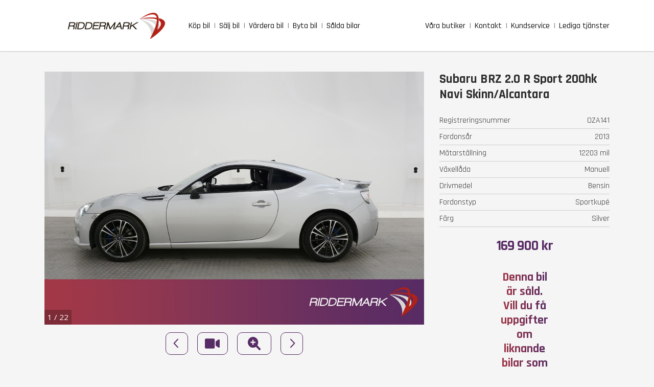

--- FILE ---
content_type: text/html; charset=utf-8
request_url: https://www.riddermarkbil.se/salda-bilar/subaru/oza141/
body_size: 19160
content:
<!DOCTYPE html><html lang="sv"><head><meta charSet="utf-8" data-next-head=""/><meta name="viewport" content="width=device-width, initial-scale=1" data-next-head=""/><link rel="canonical" href="https://www.riddermarkbil.se/salda-bilar/subaru/oza141/" data-next-head=""/><link rel="icon" href="/favicon_uk.ico" data-next-head=""/><meta name="format-detection" content="telephone=no" data-next-head=""/><meta name="theme-color" content="#000000" data-next-head=""/><meta property="og:url" content="https://www.riddermarkbil.se/salda-bilar/subaru/oza141/" data-next-head=""/><meta name="twitter:url" content="https://www.riddermarkbil.se/salda-bilar/subaru/oza141/" data-next-head=""/><meta name="facebook-domain-verification" content="ridlmnxquyl54lzfizfonud1ik4x8c" data-next-head=""/><meta name="google-site-verification" content="y2PqNXJYpAl18Qwv6bzGCE96WHFb1ah-PjM6_BL173E" data-next-head=""/><title data-next-head="">Begagnad Subaru BRZ 2.0 R Sport 200hk Navi Skinn/Alcantara | Riddermark Bil</title><meta name="description" content="Köp Subaru BRZ 2.0 R Sport 200hk Navi Skinn/Alcantara med registreringsnummer OZA141 hos Riddermark Bil. Enkel och trygg affär" data-next-head=""/><meta property="og:locale" content="sv_SE" data-next-head=""/><meta property="og:type" content="website" data-next-head=""/><meta property="og:title" content="Begagnad Subaru BRZ 2.0 R Sport 200hk Navi Skinn/Alcantara | Riddermark Bil" data-next-head=""/><meta property="og:description" content="Köp Subaru BRZ 2.0 R Sport 200hk Navi Skinn/Alcantara med registreringsnummer OZA141 hos Riddermark Bil. Enkel och trygg affär" data-next-head=""/><meta name="twitter:card" content="summary" data-next-head=""/><meta name="twitter:title" content="Begagnad Subaru BRZ 2.0 R Sport 200hk Navi Skinn/Alcantara | Riddermark Bil" data-next-head=""/><meta name="twitter:description" content="Köp Subaru BRZ 2.0 R Sport 200hk Navi Skinn/Alcantara med registreringsnummer OZA141 hos Riddermark Bil. Enkel och trygg affär" data-next-head=""/><link rel="preload" href="/_next/static/media/e807dee2426166ad-s.p.woff2" as="font" type="font/woff2" crossorigin="anonymous" data-next-font="size-adjust"/><link rel="preload" href="/_next/static/media/d9df7be9880a78d0-s.p.woff2" as="font" type="font/woff2" crossorigin="anonymous" data-next-font="size-adjust"/><link rel="preload" href="/_next/static/media/4b657decd6407698-s.p.woff2" as="font" type="font/woff2" crossorigin="anonymous" data-next-font="size-adjust"/><link rel="preload" href="/_next/static/media/3d26d2f3aa81a833-s.p.woff2" as="font" type="font/woff2" crossorigin="anonymous" data-next-font="size-adjust"/><link rel="preload" href="/_next/static/media/6e1768769e6f59a2-s.p.woff2" as="font" type="font/woff2" crossorigin="anonymous" data-next-font="size-adjust"/><link rel="preload" href="/_next/static/media/ab2e3a11646b0499-s.p.woff2" as="font" type="font/woff2" crossorigin="anonymous" data-next-font="size-adjust"/><link rel="preload" href="/_next/static/css/e22a7ee7b08321d5.css" as="style"/><link rel="preload" href="/_next/static/css/7f9425018a9ba3bb.css" as="style"/><link rel="preload" href="/_next/static/css/901f39ff50a89014.css" as="style"/><link rel="preload" href="/_next/static/css/857eae984e0d56f8.css" as="style"/><link rel="preload" as="image" imageSrcSet="/_next/image/?url=%2F_next%2Fstatic%2Fmedia%2Flogo.0a939696.png&amp;w=640&amp;q=75 640w, /_next/image/?url=%2F_next%2Fstatic%2Fmedia%2Flogo.0a939696.png&amp;w=750&amp;q=75 750w, /_next/image/?url=%2F_next%2Fstatic%2Fmedia%2Flogo.0a939696.png&amp;w=828&amp;q=75 828w, /_next/image/?url=%2F_next%2Fstatic%2Fmedia%2Flogo.0a939696.png&amp;w=1080&amp;q=75 1080w, /_next/image/?url=%2F_next%2Fstatic%2Fmedia%2Flogo.0a939696.png&amp;w=1200&amp;q=75 1200w, /_next/image/?url=%2F_next%2Fstatic%2Fmedia%2Flogo.0a939696.png&amp;w=1920&amp;q=75 1920w, /_next/image/?url=%2F_next%2Fstatic%2Fmedia%2Flogo.0a939696.png&amp;w=2048&amp;q=75 2048w, /_next/image/?url=%2F_next%2Fstatic%2Fmedia%2Flogo.0a939696.png&amp;w=3840&amp;q=75 3840w" imageSizes="100vw" data-next-head=""/><script type="application/ld+json" data-next-head="">{"@context":"https://schema.org","@type":"BreadcrumbList","itemListElement":[{"@type":"ListItem","position":1,"item":{"@id":"https://www.riddermarkbil.se/","name":"Startsidan"}},{"@type":"ListItem","position":2,"item":{"@id":"https://www.riddermarkbil.se/salda-bilar/","name":"Sålda bilar"}},{"@type":"ListItem","position":3,"item":{"@id":"https://www.riddermarkbil.se/salda-bilar/subaru/oza141/","name":"Begagnad Subaru OZA141"}}]}</script><link rel="stylesheet" href="/_next/static/css/e22a7ee7b08321d5.css" data-n-g=""/><link rel="stylesheet" href="/_next/static/css/7f9425018a9ba3bb.css" data-n-p=""/><link rel="stylesheet" href="/_next/static/css/901f39ff50a89014.css" data-n-p=""/><link rel="stylesheet" href="/_next/static/css/857eae984e0d56f8.css" data-n-p=""/><noscript data-n-css=""></noscript><script defer="" noModule="" src="/_next/static/chunks/polyfills-42372ed130431b0a.js"></script><script src="/_next/static/chunks/webpack-a376fed3517796f3.js" defer=""></script><script src="/_next/static/chunks/framework-04129408a13d24eb.js" defer=""></script><script src="/_next/static/chunks/main-0a870a68ab2b4d3e.js" defer=""></script><script src="/_next/static/chunks/pages/_app-928dd3bea84b5095.js" defer=""></script><script src="/_next/static/chunks/2867-ea53fb2a075554ee.js" defer=""></script><script src="/_next/static/chunks/3270-d4ade7987ab18988.js" defer=""></script><script src="/_next/static/chunks/4273-939451c803780427.js" defer=""></script><script src="/_next/static/chunks/6261-b75e71de04f8b001.js" defer=""></script><script src="/_next/static/chunks/5030-2736a2faa7a3fcb6.js" defer=""></script><script src="/_next/static/chunks/1015-a88adc64f136467d.js" defer=""></script><script src="/_next/static/chunks/4391-fd2b87e4d2e3ce06.js" defer=""></script><script src="/_next/static/chunks/493-ca8d1244cafd68de.js" defer=""></script><script src="/_next/static/chunks/9855-46792dd7fc9368cf.js" defer=""></script><script src="/_next/static/chunks/4768-3c22f6d20498ceb8.js" defer=""></script><script src="/_next/static/chunks/6527-9fd76179e257a03c.js" defer=""></script><script src="/_next/static/chunks/6472-89dcde00fc349fe4.js" defer=""></script><script src="/_next/static/chunks/8133-bb541010460e86c7.js" defer=""></script><script src="/_next/static/chunks/3024-2c91826300aa299a.js" defer=""></script><script src="/_next/static/chunks/pages/salda-bilar/%5Bmake%5D/%5Blicenseplate%5D-a870d8d270317c90.js" defer=""></script><script src="/_next/static/mYhHJHs37hmeKxY6aVDhW/_buildManifest.js" defer=""></script><script src="/_next/static/mYhHJHs37hmeKxY6aVDhW/_ssgManifest.js" defer=""></script></head><body><noscript><iframe src="https://www.googletagmanager.com/ns.html?id=GTM-PXPJW9L" height="0" width="0" style="display:none;visibility:hidden"></iframe></noscript><link rel="preload" as="image" imageSrcSet="/_next/image/?url=%2F_next%2Fstatic%2Fmedia%2Flogo.0a939696.png&amp;w=640&amp;q=75 640w, /_next/image/?url=%2F_next%2Fstatic%2Fmedia%2Flogo.0a939696.png&amp;w=750&amp;q=75 750w, /_next/image/?url=%2F_next%2Fstatic%2Fmedia%2Flogo.0a939696.png&amp;w=828&amp;q=75 828w, /_next/image/?url=%2F_next%2Fstatic%2Fmedia%2Flogo.0a939696.png&amp;w=1080&amp;q=75 1080w, /_next/image/?url=%2F_next%2Fstatic%2Fmedia%2Flogo.0a939696.png&amp;w=1200&amp;q=75 1200w, /_next/image/?url=%2F_next%2Fstatic%2Fmedia%2Flogo.0a939696.png&amp;w=1920&amp;q=75 1920w, /_next/image/?url=%2F_next%2Fstatic%2Fmedia%2Flogo.0a939696.png&amp;w=2048&amp;q=75 2048w, /_next/image/?url=%2F_next%2Fstatic%2Fmedia%2Flogo.0a939696.png&amp;w=3840&amp;q=75 3840w" imageSizes="100vw"/><div id="__next"><div class="Layout_wrapper__vFv9m"><header id="main-navigation" class="Header_wrapper__O5m97" data-controls="" aria-describedby="fixed"><div class="Header_container__1Eyxt" data-controls=""><div class="Header_placeholder__wmk6_"> </div><a href="/"><figure class="Logo_container__SRnCT"><img alt="Riddermark Bil - logo" width="192" height="51" decoding="async" data-nimg="1" style="color:transparent;object-fit:contain;object-position:center" sizes="100vw" srcSet="/_next/image/?url=%2F_next%2Fstatic%2Fmedia%2Flogo.0a939696.png&amp;w=640&amp;q=75 640w, /_next/image/?url=%2F_next%2Fstatic%2Fmedia%2Flogo.0a939696.png&amp;w=750&amp;q=75 750w, /_next/image/?url=%2F_next%2Fstatic%2Fmedia%2Flogo.0a939696.png&amp;w=828&amp;q=75 828w, /_next/image/?url=%2F_next%2Fstatic%2Fmedia%2Flogo.0a939696.png&amp;w=1080&amp;q=75 1080w, /_next/image/?url=%2F_next%2Fstatic%2Fmedia%2Flogo.0a939696.png&amp;w=1200&amp;q=75 1200w, /_next/image/?url=%2F_next%2Fstatic%2Fmedia%2Flogo.0a939696.png&amp;w=1920&amp;q=75 1920w, /_next/image/?url=%2F_next%2Fstatic%2Fmedia%2Flogo.0a939696.png&amp;w=2048&amp;q=75 2048w, /_next/image/?url=%2F_next%2Fstatic%2Fmedia%2Flogo.0a939696.png&amp;w=3840&amp;q=75 3840w" src="/_next/image/?url=%2F_next%2Fstatic%2Fmedia%2Flogo.0a939696.png&amp;w=3840&amp;q=75"/></figure></a><nav class="Menu_content__ySR_Q"><span class="Menu_menu_hamburger__m_3Nv" aria-describedby="menu"><span class="Menu_menu_hamburger_icon___zFr9"><svg xmlns="http://www.w3.org/2000/svg" viewBox="0 0 27 27"><g id="Group_5447" data-name="Group 5447" transform="translate(-11 -50)"><rect id="Rectangle_701" data-name="Rectangle 701" width="27" height="27" transform="translate(11 50)"></rect><path id="Path_69" data-name="Path 69" d="M11.922-8.859a.328.328,0,0,0,.328-.328v-.875a.328.328,0,0,0-.328-.328H.328A.328.328,0,0,0,0-10.062v.875a.328.328,0,0,0,.328.328Zm0,4.375a.328.328,0,0,0,.328-.328v-.875a.328.328,0,0,0-.328-.328H.328A.328.328,0,0,0,0-5.687v.875a.328.328,0,0,0,.328.328Zm0,4.375a.328.328,0,0,0,.328-.328v-.875a.328.328,0,0,0-.328-.328H.328A.328.328,0,0,0,0-1.312v.875a.328.328,0,0,0,.328.328Z" transform="translate(19 69)" fill="currentColor"></path></g></svg></span></span><div><a aria-label="buy_car" class="Menu_link_label__VIDEm" href="/kopa-bil/">Köp bil</a><a aria-label="sell_car" class="Menu_link_label__VIDEm" href="/salj-din-bil/">Sälj bil</a><a aria-label="vardera_bil" class="Menu_link_label__VIDEm" href="/vardera-bil/">Värdera bil</a><a aria-label="trade_in_car" class="Menu_link_label__VIDEm" href="/byta-bil/">Byta bil</a><a aria-label="sold_cars" class="Menu_link_label__VIDEm" href="/salda-bilar/">Sålda bilar</a></div><div><a aria-label="facilities" class="Menu_link_label__VIDEm" href="/butik/">Våra butiker</a><a aria-label="contact" class="Menu_link_label__VIDEm" href="/kontakt/">Kontakt</a><a aria-label="customer_service" class="Menu_link_label__VIDEm" href="/kundservice/">Kundservice</a><a aria-label="job" class="Menu_link_label__VIDEm" target="_blank" rel="noreferrer" href="https://www.recruto.se/apps/portal/riddermarkbil/">Lediga tjänster</a></div><style data-emotion="css 15msemv">.css-15msemv .MuiPopover-paper{width:100%;padding:0.8rem;border-radius:0;font-size:1.6rem;font-weight:600;}</style><style data-emotion="css lqixc9">.css-lqixc9 .MuiPopover-paper{width:100%;padding:0.8rem;border-radius:0;font-size:1.6rem;font-weight:600;}</style><style data-emotion="css 15msemv">.css-15msemv .MuiPopover-paper{width:100%;padding:0.8rem;border-radius:0;font-size:1.6rem;font-weight:600;}</style><style data-emotion="css lqixc9">.css-lqixc9 .MuiPopover-paper{width:100%;padding:0.8rem;border-radius:0;font-size:1.6rem;font-weight:600;}</style><style data-emotion="css 15msemv">.css-15msemv .MuiPopover-paper{width:100%;padding:0.8rem;border-radius:0;font-size:1.6rem;font-weight:600;}</style><style data-emotion="css lqixc9">.css-lqixc9 .MuiPopover-paper{width:100%;padding:0.8rem;border-radius:0;font-size:1.6rem;font-weight:600;}</style></nav></div></header><div class="Layout_container__uSAir" role="" aria-controls="fixed"><div class="TopBanner_top_banner__rCZXV" id="top-banner" aria-hidden="true"><a href="tel:+46(0)775555555" class="TopBanner_top_banner_link__DBEaP" rel="">Ring oss, vi svarar mellan 08-24</a></div><main><div class="BuyCarAdvert_wrapper__yNc3l"><span class="heading-primary--gradient AdvertComponent_title__5hLuK">Subaru BRZ 2.0 R Sport 200hk Navi Skinn/Alcantara </span><section id="advert-sold-car-images" class="AdvertComponent_car_images__4g6jB"><div class="AdvertComponent_car_images_slider_box__SU7h3"><div class="ImageSlider_wrapper__L3gYd"><div class="ImageSlider_container__UUj6Z" style="height:530"><figure style="transform:translateX(0%)" class="ImageSlider_slide__FJVlR" aria-current="true"><img alt="Subaru BRZ 2.0 R Sport 200hk Navi Skinn/Alcantara " loading="lazy" decoding="async" data-nimg="fill" style="position:absolute;height:100%;width:100%;left:0;top:0;right:0;bottom:0;object-fit:contain;object-position:center;color:transparent;background-size:contain;background-position:center;background-repeat:no-repeat;background-image:url(&quot;data:image/svg+xml;charset=utf-8,%3Csvg xmlns=&#x27;http://www.w3.org/2000/svg&#x27; %3E%3Cfilter id=&#x27;b&#x27; color-interpolation-filters=&#x27;sRGB&#x27;%3E%3CfeGaussianBlur stdDeviation=&#x27;20&#x27;/%3E%3CfeColorMatrix values=&#x27;1 0 0 0 0 0 1 0 0 0 0 0 1 0 0 0 0 0 100 -1&#x27; result=&#x27;s&#x27;/%3E%3CfeFlood x=&#x27;0&#x27; y=&#x27;0&#x27; width=&#x27;100%25&#x27; height=&#x27;100%25&#x27;/%3E%3CfeComposite operator=&#x27;out&#x27; in=&#x27;s&#x27;/%3E%3CfeComposite in2=&#x27;SourceGraphic&#x27;/%3E%3CfeGaussianBlur stdDeviation=&#x27;20&#x27;/%3E%3C/filter%3E%3Cimage width=&#x27;100%25&#x27; height=&#x27;100%25&#x27; x=&#x27;0&#x27; y=&#x27;0&#x27; preserveAspectRatio=&#x27;xMidYMid&#x27; style=&#x27;filter: url(%23b);&#x27; href=&#x27;[data-uri]&#x27;/%3E%3C/svg%3E&quot;)" src="https://ride.blob.core.windows.net/car-images/46591aca638a4800951322bdb4eca51a.jpg"/></figure><figure style="transform:translateX(100%)" class="ImageSlider_slide__FJVlR" aria-current="false"><img alt="Subaru BRZ 2.0 R Sport 200hk Navi Skinn/Alcantara " loading="lazy" decoding="async" data-nimg="fill" style="position:absolute;height:100%;width:100%;left:0;top:0;right:0;bottom:0;object-fit:contain;object-position:center;color:transparent;background-size:contain;background-position:center;background-repeat:no-repeat;background-image:url(&quot;data:image/svg+xml;charset=utf-8,%3Csvg xmlns=&#x27;http://www.w3.org/2000/svg&#x27; %3E%3Cfilter id=&#x27;b&#x27; color-interpolation-filters=&#x27;sRGB&#x27;%3E%3CfeGaussianBlur stdDeviation=&#x27;20&#x27;/%3E%3CfeColorMatrix values=&#x27;1 0 0 0 0 0 1 0 0 0 0 0 1 0 0 0 0 0 100 -1&#x27; result=&#x27;s&#x27;/%3E%3CfeFlood x=&#x27;0&#x27; y=&#x27;0&#x27; width=&#x27;100%25&#x27; height=&#x27;100%25&#x27;/%3E%3CfeComposite operator=&#x27;out&#x27; in=&#x27;s&#x27;/%3E%3CfeComposite in2=&#x27;SourceGraphic&#x27;/%3E%3CfeGaussianBlur stdDeviation=&#x27;20&#x27;/%3E%3C/filter%3E%3Cimage width=&#x27;100%25&#x27; height=&#x27;100%25&#x27; x=&#x27;0&#x27; y=&#x27;0&#x27; preserveAspectRatio=&#x27;xMidYMid&#x27; style=&#x27;filter: url(%23b);&#x27; href=&#x27;[data-uri]&#x27;/%3E%3C/svg%3E&quot;)" src="https://ride.blob.core.windows.net/car-images/443931b7d05b44d3987b5f1e85609e36.jpg"/></figure><figure style="transform:translateX(200%)" class="ImageSlider_slide__FJVlR" aria-current="false"><img alt="Subaru BRZ 2.0 R Sport 200hk Navi Skinn/Alcantara " loading="lazy" decoding="async" data-nimg="fill" style="position:absolute;height:100%;width:100%;left:0;top:0;right:0;bottom:0;object-fit:contain;object-position:center;color:transparent;background-size:contain;background-position:center;background-repeat:no-repeat;background-image:url(&quot;data:image/svg+xml;charset=utf-8,%3Csvg xmlns=&#x27;http://www.w3.org/2000/svg&#x27; %3E%3Cfilter id=&#x27;b&#x27; color-interpolation-filters=&#x27;sRGB&#x27;%3E%3CfeGaussianBlur stdDeviation=&#x27;20&#x27;/%3E%3CfeColorMatrix values=&#x27;1 0 0 0 0 0 1 0 0 0 0 0 1 0 0 0 0 0 100 -1&#x27; result=&#x27;s&#x27;/%3E%3CfeFlood x=&#x27;0&#x27; y=&#x27;0&#x27; width=&#x27;100%25&#x27; height=&#x27;100%25&#x27;/%3E%3CfeComposite operator=&#x27;out&#x27; in=&#x27;s&#x27;/%3E%3CfeComposite in2=&#x27;SourceGraphic&#x27;/%3E%3CfeGaussianBlur stdDeviation=&#x27;20&#x27;/%3E%3C/filter%3E%3Cimage width=&#x27;100%25&#x27; height=&#x27;100%25&#x27; x=&#x27;0&#x27; y=&#x27;0&#x27; preserveAspectRatio=&#x27;xMidYMid&#x27; style=&#x27;filter: url(%23b);&#x27; href=&#x27;[data-uri]&#x27;/%3E%3C/svg%3E&quot;)" src="https://ride.blob.core.windows.net/car-images/45ce459b69f049bfa65e060ec9b58ed9.jpg"/></figure><figure style="transform:translateX(300%)" class="ImageSlider_slide__FJVlR" aria-current="false"><img alt="Subaru BRZ 2.0 R Sport 200hk Navi Skinn/Alcantara " loading="lazy" decoding="async" data-nimg="fill" style="position:absolute;height:100%;width:100%;left:0;top:0;right:0;bottom:0;object-fit:contain;object-position:center;color:transparent;background-size:contain;background-position:center;background-repeat:no-repeat;background-image:url(&quot;data:image/svg+xml;charset=utf-8,%3Csvg xmlns=&#x27;http://www.w3.org/2000/svg&#x27; %3E%3Cfilter id=&#x27;b&#x27; color-interpolation-filters=&#x27;sRGB&#x27;%3E%3CfeGaussianBlur stdDeviation=&#x27;20&#x27;/%3E%3CfeColorMatrix values=&#x27;1 0 0 0 0 0 1 0 0 0 0 0 1 0 0 0 0 0 100 -1&#x27; result=&#x27;s&#x27;/%3E%3CfeFlood x=&#x27;0&#x27; y=&#x27;0&#x27; width=&#x27;100%25&#x27; height=&#x27;100%25&#x27;/%3E%3CfeComposite operator=&#x27;out&#x27; in=&#x27;s&#x27;/%3E%3CfeComposite in2=&#x27;SourceGraphic&#x27;/%3E%3CfeGaussianBlur stdDeviation=&#x27;20&#x27;/%3E%3C/filter%3E%3Cimage width=&#x27;100%25&#x27; height=&#x27;100%25&#x27; x=&#x27;0&#x27; y=&#x27;0&#x27; preserveAspectRatio=&#x27;xMidYMid&#x27; style=&#x27;filter: url(%23b);&#x27; href=&#x27;[data-uri]&#x27;/%3E%3C/svg%3E&quot;)" src="https://ride.blob.core.windows.net/car-images/b9669d6807ac4c149c967bb69cd440c8.jpg"/></figure><figure style="transform:translateX(400%)" class="ImageSlider_slide__FJVlR" aria-current="false"><img alt="Subaru BRZ 2.0 R Sport 200hk Navi Skinn/Alcantara " loading="lazy" decoding="async" data-nimg="fill" style="position:absolute;height:100%;width:100%;left:0;top:0;right:0;bottom:0;object-fit:contain;object-position:center;color:transparent;background-size:contain;background-position:center;background-repeat:no-repeat;background-image:url(&quot;data:image/svg+xml;charset=utf-8,%3Csvg xmlns=&#x27;http://www.w3.org/2000/svg&#x27; %3E%3Cfilter id=&#x27;b&#x27; color-interpolation-filters=&#x27;sRGB&#x27;%3E%3CfeGaussianBlur stdDeviation=&#x27;20&#x27;/%3E%3CfeColorMatrix values=&#x27;1 0 0 0 0 0 1 0 0 0 0 0 1 0 0 0 0 0 100 -1&#x27; result=&#x27;s&#x27;/%3E%3CfeFlood x=&#x27;0&#x27; y=&#x27;0&#x27; width=&#x27;100%25&#x27; height=&#x27;100%25&#x27;/%3E%3CfeComposite operator=&#x27;out&#x27; in=&#x27;s&#x27;/%3E%3CfeComposite in2=&#x27;SourceGraphic&#x27;/%3E%3CfeGaussianBlur stdDeviation=&#x27;20&#x27;/%3E%3C/filter%3E%3Cimage width=&#x27;100%25&#x27; height=&#x27;100%25&#x27; x=&#x27;0&#x27; y=&#x27;0&#x27; preserveAspectRatio=&#x27;xMidYMid&#x27; style=&#x27;filter: url(%23b);&#x27; href=&#x27;[data-uri]&#x27;/%3E%3C/svg%3E&quot;)" src="https://ride.blob.core.windows.net/car-images/e5fc867aa2b44fc8bac4d9c92ebbffb5.jpg"/></figure><figure style="transform:translateX(500%)" class="ImageSlider_slide__FJVlR" aria-current="false"><img alt="Subaru BRZ 2.0 R Sport 200hk Navi Skinn/Alcantara " loading="lazy" decoding="async" data-nimg="fill" style="position:absolute;height:100%;width:100%;left:0;top:0;right:0;bottom:0;object-fit:contain;object-position:center;color:transparent;background-size:contain;background-position:center;background-repeat:no-repeat;background-image:url(&quot;data:image/svg+xml;charset=utf-8,%3Csvg xmlns=&#x27;http://www.w3.org/2000/svg&#x27; %3E%3Cfilter id=&#x27;b&#x27; color-interpolation-filters=&#x27;sRGB&#x27;%3E%3CfeGaussianBlur stdDeviation=&#x27;20&#x27;/%3E%3CfeColorMatrix values=&#x27;1 0 0 0 0 0 1 0 0 0 0 0 1 0 0 0 0 0 100 -1&#x27; result=&#x27;s&#x27;/%3E%3CfeFlood x=&#x27;0&#x27; y=&#x27;0&#x27; width=&#x27;100%25&#x27; height=&#x27;100%25&#x27;/%3E%3CfeComposite operator=&#x27;out&#x27; in=&#x27;s&#x27;/%3E%3CfeComposite in2=&#x27;SourceGraphic&#x27;/%3E%3CfeGaussianBlur stdDeviation=&#x27;20&#x27;/%3E%3C/filter%3E%3Cimage width=&#x27;100%25&#x27; height=&#x27;100%25&#x27; x=&#x27;0&#x27; y=&#x27;0&#x27; preserveAspectRatio=&#x27;xMidYMid&#x27; style=&#x27;filter: url(%23b);&#x27; href=&#x27;[data-uri]&#x27;/%3E%3C/svg%3E&quot;)" src="https://ride.blob.core.windows.net/car-images/6af2b98dc89e4a33a63616074d7f41ac.jpg"/></figure><figure style="transform:translateX(600%)" class="ImageSlider_slide__FJVlR" aria-current="false"><img alt="Subaru BRZ 2.0 R Sport 200hk Navi Skinn/Alcantara " loading="lazy" decoding="async" data-nimg="fill" style="position:absolute;height:100%;width:100%;left:0;top:0;right:0;bottom:0;object-fit:contain;object-position:center;color:transparent;background-size:contain;background-position:center;background-repeat:no-repeat;background-image:url(&quot;data:image/svg+xml;charset=utf-8,%3Csvg xmlns=&#x27;http://www.w3.org/2000/svg&#x27; %3E%3Cfilter id=&#x27;b&#x27; color-interpolation-filters=&#x27;sRGB&#x27;%3E%3CfeGaussianBlur stdDeviation=&#x27;20&#x27;/%3E%3CfeColorMatrix values=&#x27;1 0 0 0 0 0 1 0 0 0 0 0 1 0 0 0 0 0 100 -1&#x27; result=&#x27;s&#x27;/%3E%3CfeFlood x=&#x27;0&#x27; y=&#x27;0&#x27; width=&#x27;100%25&#x27; height=&#x27;100%25&#x27;/%3E%3CfeComposite operator=&#x27;out&#x27; in=&#x27;s&#x27;/%3E%3CfeComposite in2=&#x27;SourceGraphic&#x27;/%3E%3CfeGaussianBlur stdDeviation=&#x27;20&#x27;/%3E%3C/filter%3E%3Cimage width=&#x27;100%25&#x27; height=&#x27;100%25&#x27; x=&#x27;0&#x27; y=&#x27;0&#x27; preserveAspectRatio=&#x27;xMidYMid&#x27; style=&#x27;filter: url(%23b);&#x27; href=&#x27;[data-uri]&#x27;/%3E%3C/svg%3E&quot;)" src="https://ride.blob.core.windows.net/car-images/d1b16e2fb32f4786b90843119c3980aa.jpg"/></figure><figure style="transform:translateX(700%)" class="ImageSlider_slide__FJVlR" aria-current="false"><img alt="Subaru BRZ 2.0 R Sport 200hk Navi Skinn/Alcantara " loading="lazy" decoding="async" data-nimg="fill" style="position:absolute;height:100%;width:100%;left:0;top:0;right:0;bottom:0;object-fit:contain;object-position:center;color:transparent;background-size:contain;background-position:center;background-repeat:no-repeat;background-image:url(&quot;data:image/svg+xml;charset=utf-8,%3Csvg xmlns=&#x27;http://www.w3.org/2000/svg&#x27; %3E%3Cfilter id=&#x27;b&#x27; color-interpolation-filters=&#x27;sRGB&#x27;%3E%3CfeGaussianBlur stdDeviation=&#x27;20&#x27;/%3E%3CfeColorMatrix values=&#x27;1 0 0 0 0 0 1 0 0 0 0 0 1 0 0 0 0 0 100 -1&#x27; result=&#x27;s&#x27;/%3E%3CfeFlood x=&#x27;0&#x27; y=&#x27;0&#x27; width=&#x27;100%25&#x27; height=&#x27;100%25&#x27;/%3E%3CfeComposite operator=&#x27;out&#x27; in=&#x27;s&#x27;/%3E%3CfeComposite in2=&#x27;SourceGraphic&#x27;/%3E%3CfeGaussianBlur stdDeviation=&#x27;20&#x27;/%3E%3C/filter%3E%3Cimage width=&#x27;100%25&#x27; height=&#x27;100%25&#x27; x=&#x27;0&#x27; y=&#x27;0&#x27; preserveAspectRatio=&#x27;xMidYMid&#x27; style=&#x27;filter: url(%23b);&#x27; href=&#x27;[data-uri]&#x27;/%3E%3C/svg%3E&quot;)" src="https://ride.blob.core.windows.net/car-images/87f1cc8c5e684d518d7c5e011e086e05.jpg"/></figure><figure style="transform:translateX(800%)" class="ImageSlider_slide__FJVlR" aria-current="false"><img alt="Subaru BRZ 2.0 R Sport 200hk Navi Skinn/Alcantara " loading="lazy" decoding="async" data-nimg="fill" style="position:absolute;height:100%;width:100%;left:0;top:0;right:0;bottom:0;object-fit:contain;object-position:center;color:transparent;background-size:contain;background-position:center;background-repeat:no-repeat;background-image:url(&quot;data:image/svg+xml;charset=utf-8,%3Csvg xmlns=&#x27;http://www.w3.org/2000/svg&#x27; %3E%3Cfilter id=&#x27;b&#x27; color-interpolation-filters=&#x27;sRGB&#x27;%3E%3CfeGaussianBlur stdDeviation=&#x27;20&#x27;/%3E%3CfeColorMatrix values=&#x27;1 0 0 0 0 0 1 0 0 0 0 0 1 0 0 0 0 0 100 -1&#x27; result=&#x27;s&#x27;/%3E%3CfeFlood x=&#x27;0&#x27; y=&#x27;0&#x27; width=&#x27;100%25&#x27; height=&#x27;100%25&#x27;/%3E%3CfeComposite operator=&#x27;out&#x27; in=&#x27;s&#x27;/%3E%3CfeComposite in2=&#x27;SourceGraphic&#x27;/%3E%3CfeGaussianBlur stdDeviation=&#x27;20&#x27;/%3E%3C/filter%3E%3Cimage width=&#x27;100%25&#x27; height=&#x27;100%25&#x27; x=&#x27;0&#x27; y=&#x27;0&#x27; preserveAspectRatio=&#x27;xMidYMid&#x27; style=&#x27;filter: url(%23b);&#x27; href=&#x27;[data-uri]&#x27;/%3E%3C/svg%3E&quot;)" src="https://ride.blob.core.windows.net/car-images/56bb4131e05643329b46c3f8cf2736e0.jpg"/></figure><figure style="transform:translateX(900%)" class="ImageSlider_slide__FJVlR" aria-current="false"><img alt="Subaru BRZ 2.0 R Sport 200hk Navi Skinn/Alcantara " loading="lazy" decoding="async" data-nimg="fill" style="position:absolute;height:100%;width:100%;left:0;top:0;right:0;bottom:0;object-fit:contain;object-position:center;color:transparent;background-size:contain;background-position:center;background-repeat:no-repeat;background-image:url(&quot;data:image/svg+xml;charset=utf-8,%3Csvg xmlns=&#x27;http://www.w3.org/2000/svg&#x27; %3E%3Cfilter id=&#x27;b&#x27; color-interpolation-filters=&#x27;sRGB&#x27;%3E%3CfeGaussianBlur stdDeviation=&#x27;20&#x27;/%3E%3CfeColorMatrix values=&#x27;1 0 0 0 0 0 1 0 0 0 0 0 1 0 0 0 0 0 100 -1&#x27; result=&#x27;s&#x27;/%3E%3CfeFlood x=&#x27;0&#x27; y=&#x27;0&#x27; width=&#x27;100%25&#x27; height=&#x27;100%25&#x27;/%3E%3CfeComposite operator=&#x27;out&#x27; in=&#x27;s&#x27;/%3E%3CfeComposite in2=&#x27;SourceGraphic&#x27;/%3E%3CfeGaussianBlur stdDeviation=&#x27;20&#x27;/%3E%3C/filter%3E%3Cimage width=&#x27;100%25&#x27; height=&#x27;100%25&#x27; x=&#x27;0&#x27; y=&#x27;0&#x27; preserveAspectRatio=&#x27;xMidYMid&#x27; style=&#x27;filter: url(%23b);&#x27; href=&#x27;[data-uri]&#x27;/%3E%3C/svg%3E&quot;)" src="https://ride.blob.core.windows.net/car-images/40fbd0a5f6df4678958868f7968984aa.jpg"/></figure><figure style="transform:translateX(1000%)" class="ImageSlider_slide__FJVlR" aria-current="false"><img alt="Subaru BRZ 2.0 R Sport 200hk Navi Skinn/Alcantara " loading="lazy" decoding="async" data-nimg="fill" style="position:absolute;height:100%;width:100%;left:0;top:0;right:0;bottom:0;object-fit:contain;object-position:center;color:transparent;background-size:contain;background-position:center;background-repeat:no-repeat;background-image:url(&quot;data:image/svg+xml;charset=utf-8,%3Csvg xmlns=&#x27;http://www.w3.org/2000/svg&#x27; %3E%3Cfilter id=&#x27;b&#x27; color-interpolation-filters=&#x27;sRGB&#x27;%3E%3CfeGaussianBlur stdDeviation=&#x27;20&#x27;/%3E%3CfeColorMatrix values=&#x27;1 0 0 0 0 0 1 0 0 0 0 0 1 0 0 0 0 0 100 -1&#x27; result=&#x27;s&#x27;/%3E%3CfeFlood x=&#x27;0&#x27; y=&#x27;0&#x27; width=&#x27;100%25&#x27; height=&#x27;100%25&#x27;/%3E%3CfeComposite operator=&#x27;out&#x27; in=&#x27;s&#x27;/%3E%3CfeComposite in2=&#x27;SourceGraphic&#x27;/%3E%3CfeGaussianBlur stdDeviation=&#x27;20&#x27;/%3E%3C/filter%3E%3Cimage width=&#x27;100%25&#x27; height=&#x27;100%25&#x27; x=&#x27;0&#x27; y=&#x27;0&#x27; preserveAspectRatio=&#x27;xMidYMid&#x27; style=&#x27;filter: url(%23b);&#x27; href=&#x27;[data-uri]&#x27;/%3E%3C/svg%3E&quot;)" src="https://ride.blob.core.windows.net/car-images/8f766aa05a3e490bb7f1d57a4c92214e.jpg"/></figure><figure style="transform:translateX(1100%)" class="ImageSlider_slide__FJVlR" aria-current="false"><img alt="Subaru BRZ 2.0 R Sport 200hk Navi Skinn/Alcantara " loading="lazy" decoding="async" data-nimg="fill" style="position:absolute;height:100%;width:100%;left:0;top:0;right:0;bottom:0;object-fit:contain;object-position:center;color:transparent;background-size:contain;background-position:center;background-repeat:no-repeat;background-image:url(&quot;data:image/svg+xml;charset=utf-8,%3Csvg xmlns=&#x27;http://www.w3.org/2000/svg&#x27; %3E%3Cfilter id=&#x27;b&#x27; color-interpolation-filters=&#x27;sRGB&#x27;%3E%3CfeGaussianBlur stdDeviation=&#x27;20&#x27;/%3E%3CfeColorMatrix values=&#x27;1 0 0 0 0 0 1 0 0 0 0 0 1 0 0 0 0 0 100 -1&#x27; result=&#x27;s&#x27;/%3E%3CfeFlood x=&#x27;0&#x27; y=&#x27;0&#x27; width=&#x27;100%25&#x27; height=&#x27;100%25&#x27;/%3E%3CfeComposite operator=&#x27;out&#x27; in=&#x27;s&#x27;/%3E%3CfeComposite in2=&#x27;SourceGraphic&#x27;/%3E%3CfeGaussianBlur stdDeviation=&#x27;20&#x27;/%3E%3C/filter%3E%3Cimage width=&#x27;100%25&#x27; height=&#x27;100%25&#x27; x=&#x27;0&#x27; y=&#x27;0&#x27; preserveAspectRatio=&#x27;xMidYMid&#x27; style=&#x27;filter: url(%23b);&#x27; href=&#x27;[data-uri]&#x27;/%3E%3C/svg%3E&quot;)" src="https://ride.blob.core.windows.net/car-images/0140427a60ce4550b39a1c7490d8a20c.jpg"/></figure><figure style="transform:translateX(1200%)" class="ImageSlider_slide__FJVlR" aria-current="false"><img alt="Subaru BRZ 2.0 R Sport 200hk Navi Skinn/Alcantara " loading="lazy" decoding="async" data-nimg="fill" style="position:absolute;height:100%;width:100%;left:0;top:0;right:0;bottom:0;object-fit:contain;object-position:center;color:transparent;background-size:contain;background-position:center;background-repeat:no-repeat;background-image:url(&quot;data:image/svg+xml;charset=utf-8,%3Csvg xmlns=&#x27;http://www.w3.org/2000/svg&#x27; %3E%3Cfilter id=&#x27;b&#x27; color-interpolation-filters=&#x27;sRGB&#x27;%3E%3CfeGaussianBlur stdDeviation=&#x27;20&#x27;/%3E%3CfeColorMatrix values=&#x27;1 0 0 0 0 0 1 0 0 0 0 0 1 0 0 0 0 0 100 -1&#x27; result=&#x27;s&#x27;/%3E%3CfeFlood x=&#x27;0&#x27; y=&#x27;0&#x27; width=&#x27;100%25&#x27; height=&#x27;100%25&#x27;/%3E%3CfeComposite operator=&#x27;out&#x27; in=&#x27;s&#x27;/%3E%3CfeComposite in2=&#x27;SourceGraphic&#x27;/%3E%3CfeGaussianBlur stdDeviation=&#x27;20&#x27;/%3E%3C/filter%3E%3Cimage width=&#x27;100%25&#x27; height=&#x27;100%25&#x27; x=&#x27;0&#x27; y=&#x27;0&#x27; preserveAspectRatio=&#x27;xMidYMid&#x27; style=&#x27;filter: url(%23b);&#x27; href=&#x27;[data-uri]&#x27;/%3E%3C/svg%3E&quot;)" src="https://ride.blob.core.windows.net/car-images/724a8a124d5a4228b40a680e28929e23.jpg"/></figure><figure style="transform:translateX(1300%)" class="ImageSlider_slide__FJVlR" aria-current="false"><img alt="Subaru BRZ 2.0 R Sport 200hk Navi Skinn/Alcantara " loading="lazy" decoding="async" data-nimg="fill" style="position:absolute;height:100%;width:100%;left:0;top:0;right:0;bottom:0;object-fit:contain;object-position:center;color:transparent;background-size:contain;background-position:center;background-repeat:no-repeat;background-image:url(&quot;data:image/svg+xml;charset=utf-8,%3Csvg xmlns=&#x27;http://www.w3.org/2000/svg&#x27; %3E%3Cfilter id=&#x27;b&#x27; color-interpolation-filters=&#x27;sRGB&#x27;%3E%3CfeGaussianBlur stdDeviation=&#x27;20&#x27;/%3E%3CfeColorMatrix values=&#x27;1 0 0 0 0 0 1 0 0 0 0 0 1 0 0 0 0 0 100 -1&#x27; result=&#x27;s&#x27;/%3E%3CfeFlood x=&#x27;0&#x27; y=&#x27;0&#x27; width=&#x27;100%25&#x27; height=&#x27;100%25&#x27;/%3E%3CfeComposite operator=&#x27;out&#x27; in=&#x27;s&#x27;/%3E%3CfeComposite in2=&#x27;SourceGraphic&#x27;/%3E%3CfeGaussianBlur stdDeviation=&#x27;20&#x27;/%3E%3C/filter%3E%3Cimage width=&#x27;100%25&#x27; height=&#x27;100%25&#x27; x=&#x27;0&#x27; y=&#x27;0&#x27; preserveAspectRatio=&#x27;xMidYMid&#x27; style=&#x27;filter: url(%23b);&#x27; href=&#x27;[data-uri]&#x27;/%3E%3C/svg%3E&quot;)" src="https://ride.blob.core.windows.net/car-images/f1d3b444c28e45acb85a80ca59022ed8.jpg"/></figure><figure style="transform:translateX(1400%)" class="ImageSlider_slide__FJVlR" aria-current="false"><img alt="Subaru BRZ 2.0 R Sport 200hk Navi Skinn/Alcantara " loading="lazy" decoding="async" data-nimg="fill" style="position:absolute;height:100%;width:100%;left:0;top:0;right:0;bottom:0;object-fit:contain;object-position:center;color:transparent;background-size:contain;background-position:center;background-repeat:no-repeat;background-image:url(&quot;data:image/svg+xml;charset=utf-8,%3Csvg xmlns=&#x27;http://www.w3.org/2000/svg&#x27; %3E%3Cfilter id=&#x27;b&#x27; color-interpolation-filters=&#x27;sRGB&#x27;%3E%3CfeGaussianBlur stdDeviation=&#x27;20&#x27;/%3E%3CfeColorMatrix values=&#x27;1 0 0 0 0 0 1 0 0 0 0 0 1 0 0 0 0 0 100 -1&#x27; result=&#x27;s&#x27;/%3E%3CfeFlood x=&#x27;0&#x27; y=&#x27;0&#x27; width=&#x27;100%25&#x27; height=&#x27;100%25&#x27;/%3E%3CfeComposite operator=&#x27;out&#x27; in=&#x27;s&#x27;/%3E%3CfeComposite in2=&#x27;SourceGraphic&#x27;/%3E%3CfeGaussianBlur stdDeviation=&#x27;20&#x27;/%3E%3C/filter%3E%3Cimage width=&#x27;100%25&#x27; height=&#x27;100%25&#x27; x=&#x27;0&#x27; y=&#x27;0&#x27; preserveAspectRatio=&#x27;xMidYMid&#x27; style=&#x27;filter: url(%23b);&#x27; href=&#x27;[data-uri]&#x27;/%3E%3C/svg%3E&quot;)" src="https://ride.blob.core.windows.net/car-images/172dffdf34e848368fa041c00082c405.jpg"/></figure><figure style="transform:translateX(1500%)" class="ImageSlider_slide__FJVlR" aria-current="false"><img alt="Subaru BRZ 2.0 R Sport 200hk Navi Skinn/Alcantara " loading="lazy" decoding="async" data-nimg="fill" style="position:absolute;height:100%;width:100%;left:0;top:0;right:0;bottom:0;object-fit:contain;object-position:center;color:transparent;background-size:contain;background-position:center;background-repeat:no-repeat;background-image:url(&quot;data:image/svg+xml;charset=utf-8,%3Csvg xmlns=&#x27;http://www.w3.org/2000/svg&#x27; %3E%3Cfilter id=&#x27;b&#x27; color-interpolation-filters=&#x27;sRGB&#x27;%3E%3CfeGaussianBlur stdDeviation=&#x27;20&#x27;/%3E%3CfeColorMatrix values=&#x27;1 0 0 0 0 0 1 0 0 0 0 0 1 0 0 0 0 0 100 -1&#x27; result=&#x27;s&#x27;/%3E%3CfeFlood x=&#x27;0&#x27; y=&#x27;0&#x27; width=&#x27;100%25&#x27; height=&#x27;100%25&#x27;/%3E%3CfeComposite operator=&#x27;out&#x27; in=&#x27;s&#x27;/%3E%3CfeComposite in2=&#x27;SourceGraphic&#x27;/%3E%3CfeGaussianBlur stdDeviation=&#x27;20&#x27;/%3E%3C/filter%3E%3Cimage width=&#x27;100%25&#x27; height=&#x27;100%25&#x27; x=&#x27;0&#x27; y=&#x27;0&#x27; preserveAspectRatio=&#x27;xMidYMid&#x27; style=&#x27;filter: url(%23b);&#x27; href=&#x27;[data-uri]&#x27;/%3E%3C/svg%3E&quot;)" src="https://ride.blob.core.windows.net/car-images/34a51b9bee994a44b545602807a1c9ee.jpg"/></figure><figure style="transform:translateX(1600%)" class="ImageSlider_slide__FJVlR" aria-current="false"><img alt="Subaru BRZ 2.0 R Sport 200hk Navi Skinn/Alcantara " loading="lazy" decoding="async" data-nimg="fill" style="position:absolute;height:100%;width:100%;left:0;top:0;right:0;bottom:0;object-fit:contain;object-position:center;color:transparent;background-size:contain;background-position:center;background-repeat:no-repeat;background-image:url(&quot;data:image/svg+xml;charset=utf-8,%3Csvg xmlns=&#x27;http://www.w3.org/2000/svg&#x27; %3E%3Cfilter id=&#x27;b&#x27; color-interpolation-filters=&#x27;sRGB&#x27;%3E%3CfeGaussianBlur stdDeviation=&#x27;20&#x27;/%3E%3CfeColorMatrix values=&#x27;1 0 0 0 0 0 1 0 0 0 0 0 1 0 0 0 0 0 100 -1&#x27; result=&#x27;s&#x27;/%3E%3CfeFlood x=&#x27;0&#x27; y=&#x27;0&#x27; width=&#x27;100%25&#x27; height=&#x27;100%25&#x27;/%3E%3CfeComposite operator=&#x27;out&#x27; in=&#x27;s&#x27;/%3E%3CfeComposite in2=&#x27;SourceGraphic&#x27;/%3E%3CfeGaussianBlur stdDeviation=&#x27;20&#x27;/%3E%3C/filter%3E%3Cimage width=&#x27;100%25&#x27; height=&#x27;100%25&#x27; x=&#x27;0&#x27; y=&#x27;0&#x27; preserveAspectRatio=&#x27;xMidYMid&#x27; style=&#x27;filter: url(%23b);&#x27; href=&#x27;[data-uri]&#x27;/%3E%3C/svg%3E&quot;)" src="https://ride.blob.core.windows.net/car-images/b8c26404e3bc4e7daf4dc9176b30833b.jpg"/></figure><figure style="transform:translateX(1700%)" class="ImageSlider_slide__FJVlR" aria-current="false"><img alt="Subaru BRZ 2.0 R Sport 200hk Navi Skinn/Alcantara " loading="lazy" decoding="async" data-nimg="fill" style="position:absolute;height:100%;width:100%;left:0;top:0;right:0;bottom:0;object-fit:contain;object-position:center;color:transparent;background-size:contain;background-position:center;background-repeat:no-repeat;background-image:url(&quot;data:image/svg+xml;charset=utf-8,%3Csvg xmlns=&#x27;http://www.w3.org/2000/svg&#x27; %3E%3Cfilter id=&#x27;b&#x27; color-interpolation-filters=&#x27;sRGB&#x27;%3E%3CfeGaussianBlur stdDeviation=&#x27;20&#x27;/%3E%3CfeColorMatrix values=&#x27;1 0 0 0 0 0 1 0 0 0 0 0 1 0 0 0 0 0 100 -1&#x27; result=&#x27;s&#x27;/%3E%3CfeFlood x=&#x27;0&#x27; y=&#x27;0&#x27; width=&#x27;100%25&#x27; height=&#x27;100%25&#x27;/%3E%3CfeComposite operator=&#x27;out&#x27; in=&#x27;s&#x27;/%3E%3CfeComposite in2=&#x27;SourceGraphic&#x27;/%3E%3CfeGaussianBlur stdDeviation=&#x27;20&#x27;/%3E%3C/filter%3E%3Cimage width=&#x27;100%25&#x27; height=&#x27;100%25&#x27; x=&#x27;0&#x27; y=&#x27;0&#x27; preserveAspectRatio=&#x27;xMidYMid&#x27; style=&#x27;filter: url(%23b);&#x27; href=&#x27;[data-uri]&#x27;/%3E%3C/svg%3E&quot;)" src="https://ride.blob.core.windows.net/car-images/c87fa618c57c45e38c9f34a602b6b971.jpg"/></figure><figure style="transform:translateX(1800%)" class="ImageSlider_slide__FJVlR" aria-current="false"><img alt="Subaru BRZ 2.0 R Sport 200hk Navi Skinn/Alcantara " loading="lazy" decoding="async" data-nimg="fill" style="position:absolute;height:100%;width:100%;left:0;top:0;right:0;bottom:0;object-fit:contain;object-position:center;color:transparent;background-size:contain;background-position:center;background-repeat:no-repeat;background-image:url(&quot;data:image/svg+xml;charset=utf-8,%3Csvg xmlns=&#x27;http://www.w3.org/2000/svg&#x27; %3E%3Cfilter id=&#x27;b&#x27; color-interpolation-filters=&#x27;sRGB&#x27;%3E%3CfeGaussianBlur stdDeviation=&#x27;20&#x27;/%3E%3CfeColorMatrix values=&#x27;1 0 0 0 0 0 1 0 0 0 0 0 1 0 0 0 0 0 100 -1&#x27; result=&#x27;s&#x27;/%3E%3CfeFlood x=&#x27;0&#x27; y=&#x27;0&#x27; width=&#x27;100%25&#x27; height=&#x27;100%25&#x27;/%3E%3CfeComposite operator=&#x27;out&#x27; in=&#x27;s&#x27;/%3E%3CfeComposite in2=&#x27;SourceGraphic&#x27;/%3E%3CfeGaussianBlur stdDeviation=&#x27;20&#x27;/%3E%3C/filter%3E%3Cimage width=&#x27;100%25&#x27; height=&#x27;100%25&#x27; x=&#x27;0&#x27; y=&#x27;0&#x27; preserveAspectRatio=&#x27;xMidYMid&#x27; style=&#x27;filter: url(%23b);&#x27; href=&#x27;[data-uri]&#x27;/%3E%3C/svg%3E&quot;)" src="https://ride.blob.core.windows.net/car-images/9edce148751747158b64881e61b8a1e4.jpeg"/></figure><figure style="transform:translateX(1900%)" class="ImageSlider_slide__FJVlR" aria-current="false"><img alt="Subaru BRZ 2.0 R Sport 200hk Navi Skinn/Alcantara " loading="lazy" decoding="async" data-nimg="fill" style="position:absolute;height:100%;width:100%;left:0;top:0;right:0;bottom:0;object-fit:contain;object-position:center;color:transparent;background-size:contain;background-position:center;background-repeat:no-repeat;background-image:url(&quot;data:image/svg+xml;charset=utf-8,%3Csvg xmlns=&#x27;http://www.w3.org/2000/svg&#x27; %3E%3Cfilter id=&#x27;b&#x27; color-interpolation-filters=&#x27;sRGB&#x27;%3E%3CfeGaussianBlur stdDeviation=&#x27;20&#x27;/%3E%3CfeColorMatrix values=&#x27;1 0 0 0 0 0 1 0 0 0 0 0 1 0 0 0 0 0 100 -1&#x27; result=&#x27;s&#x27;/%3E%3CfeFlood x=&#x27;0&#x27; y=&#x27;0&#x27; width=&#x27;100%25&#x27; height=&#x27;100%25&#x27;/%3E%3CfeComposite operator=&#x27;out&#x27; in=&#x27;s&#x27;/%3E%3CfeComposite in2=&#x27;SourceGraphic&#x27;/%3E%3CfeGaussianBlur stdDeviation=&#x27;20&#x27;/%3E%3C/filter%3E%3Cimage width=&#x27;100%25&#x27; height=&#x27;100%25&#x27; x=&#x27;0&#x27; y=&#x27;0&#x27; preserveAspectRatio=&#x27;xMidYMid&#x27; style=&#x27;filter: url(%23b);&#x27; href=&#x27;[data-uri]&#x27;/%3E%3C/svg%3E&quot;)" src="https://ride.blob.core.windows.net/car-images/4771c6cf6f8b48258b62f7cff6d00112.jpeg"/></figure><figure style="transform:translateX(2000%)" class="ImageSlider_slide__FJVlR" aria-current="false"><img alt="Subaru BRZ 2.0 R Sport 200hk Navi Skinn/Alcantara " loading="lazy" decoding="async" data-nimg="fill" style="position:absolute;height:100%;width:100%;left:0;top:0;right:0;bottom:0;object-fit:contain;object-position:center;color:transparent;background-size:contain;background-position:center;background-repeat:no-repeat;background-image:url(&quot;data:image/svg+xml;charset=utf-8,%3Csvg xmlns=&#x27;http://www.w3.org/2000/svg&#x27; %3E%3Cfilter id=&#x27;b&#x27; color-interpolation-filters=&#x27;sRGB&#x27;%3E%3CfeGaussianBlur stdDeviation=&#x27;20&#x27;/%3E%3CfeColorMatrix values=&#x27;1 0 0 0 0 0 1 0 0 0 0 0 1 0 0 0 0 0 100 -1&#x27; result=&#x27;s&#x27;/%3E%3CfeFlood x=&#x27;0&#x27; y=&#x27;0&#x27; width=&#x27;100%25&#x27; height=&#x27;100%25&#x27;/%3E%3CfeComposite operator=&#x27;out&#x27; in=&#x27;s&#x27;/%3E%3CfeComposite in2=&#x27;SourceGraphic&#x27;/%3E%3CfeGaussianBlur stdDeviation=&#x27;20&#x27;/%3E%3C/filter%3E%3Cimage width=&#x27;100%25&#x27; height=&#x27;100%25&#x27; x=&#x27;0&#x27; y=&#x27;0&#x27; preserveAspectRatio=&#x27;xMidYMid&#x27; style=&#x27;filter: url(%23b);&#x27; href=&#x27;[data-uri]&#x27;/%3E%3C/svg%3E&quot;)" src="https://ride.blob.core.windows.net/car-images/c96f08171d3d44f38815961b595729d3.jpeg"/></figure><figure style="transform:translateX(2100%)" class="ImageSlider_slide__FJVlR" aria-current="false"><img alt="Subaru BRZ 2.0 R Sport 200hk Navi Skinn/Alcantara " loading="lazy" decoding="async" data-nimg="fill" style="position:absolute;height:100%;width:100%;left:0;top:0;right:0;bottom:0;object-fit:contain;object-position:center;color:transparent;background-size:contain;background-position:center;background-repeat:no-repeat;background-image:url(&quot;data:image/svg+xml;charset=utf-8,%3Csvg xmlns=&#x27;http://www.w3.org/2000/svg&#x27; %3E%3Cfilter id=&#x27;b&#x27; color-interpolation-filters=&#x27;sRGB&#x27;%3E%3CfeGaussianBlur stdDeviation=&#x27;20&#x27;/%3E%3CfeColorMatrix values=&#x27;1 0 0 0 0 0 1 0 0 0 0 0 1 0 0 0 0 0 100 -1&#x27; result=&#x27;s&#x27;/%3E%3CfeFlood x=&#x27;0&#x27; y=&#x27;0&#x27; width=&#x27;100%25&#x27; height=&#x27;100%25&#x27;/%3E%3CfeComposite operator=&#x27;out&#x27; in=&#x27;s&#x27;/%3E%3CfeComposite in2=&#x27;SourceGraphic&#x27;/%3E%3CfeGaussianBlur stdDeviation=&#x27;20&#x27;/%3E%3C/filter%3E%3Cimage width=&#x27;100%25&#x27; height=&#x27;100%25&#x27; x=&#x27;0&#x27; y=&#x27;0&#x27; preserveAspectRatio=&#x27;xMidYMid&#x27; style=&#x27;filter: url(%23b);&#x27; href=&#x27;[data-uri]&#x27;/%3E%3C/svg%3E&quot;)" src="https://ride.blob.core.windows.net/car-images/b730e36bbaa948588ad565fa900af914.jpeg"/></figure><div class="ImageSlider_counter__hQ4oR"><p>1 / 22</p></div><div class="ImageSlider_slider_nav_desktop__zD9ka ImageSlider_left__MRAoy" aria-expanded="true"></div><div class="ImageSlider_slider_nav_desktop__zD9ka ImageSlider_right__YWE_M" aria-expanded="true"></div></div><div class="ImageSliderThumbnails_wrapper__657_K"><div class="ImageSliderThumbnails_container__eVWeE"><figure style="transform:translateX(0%)" class="ImageSliderThumbnails_slide__bfjY_" aria-colindex="0" aria-current="true"><img alt="Subaru BRZ 2.0 R Sport 200hk Navi Skinn/Alcantara " aria-colindex="0" loading="lazy" decoding="async" data-nimg="fill" style="position:absolute;height:100%;width:100%;left:0;top:0;right:0;bottom:0;object-fit:contain;object-position:center;color:transparent;background-size:contain;background-position:center;background-repeat:no-repeat;background-image:url(&quot;data:image/svg+xml;charset=utf-8,%3Csvg xmlns=&#x27;http://www.w3.org/2000/svg&#x27; %3E%3Cfilter id=&#x27;b&#x27; color-interpolation-filters=&#x27;sRGB&#x27;%3E%3CfeGaussianBlur stdDeviation=&#x27;20&#x27;/%3E%3CfeColorMatrix values=&#x27;1 0 0 0 0 0 1 0 0 0 0 0 1 0 0 0 0 0 100 -1&#x27; result=&#x27;s&#x27;/%3E%3CfeFlood x=&#x27;0&#x27; y=&#x27;0&#x27; width=&#x27;100%25&#x27; height=&#x27;100%25&#x27;/%3E%3CfeComposite operator=&#x27;out&#x27; in=&#x27;s&#x27;/%3E%3CfeComposite in2=&#x27;SourceGraphic&#x27;/%3E%3CfeGaussianBlur stdDeviation=&#x27;20&#x27;/%3E%3C/filter%3E%3Cimage width=&#x27;100%25&#x27; height=&#x27;100%25&#x27; x=&#x27;0&#x27; y=&#x27;0&#x27; preserveAspectRatio=&#x27;xMidYMid&#x27; style=&#x27;filter: url(%23b);&#x27; href=&#x27;[data-uri]&#x27;/%3E%3C/svg%3E&quot;)" src="https://ride.blob.core.windows.net/car-images/46591aca638a4800951322bdb4eca51a.jpg"/></figure><figure style="transform:translateX(100%)" class="ImageSliderThumbnails_slide__bfjY_" aria-colindex="1" aria-current="false"><img alt="Subaru BRZ 2.0 R Sport 200hk Navi Skinn/Alcantara " aria-colindex="1" loading="lazy" decoding="async" data-nimg="fill" style="position:absolute;height:100%;width:100%;left:0;top:0;right:0;bottom:0;object-fit:contain;object-position:center;color:transparent;background-size:contain;background-position:center;background-repeat:no-repeat;background-image:url(&quot;data:image/svg+xml;charset=utf-8,%3Csvg xmlns=&#x27;http://www.w3.org/2000/svg&#x27; %3E%3Cfilter id=&#x27;b&#x27; color-interpolation-filters=&#x27;sRGB&#x27;%3E%3CfeGaussianBlur stdDeviation=&#x27;20&#x27;/%3E%3CfeColorMatrix values=&#x27;1 0 0 0 0 0 1 0 0 0 0 0 1 0 0 0 0 0 100 -1&#x27; result=&#x27;s&#x27;/%3E%3CfeFlood x=&#x27;0&#x27; y=&#x27;0&#x27; width=&#x27;100%25&#x27; height=&#x27;100%25&#x27;/%3E%3CfeComposite operator=&#x27;out&#x27; in=&#x27;s&#x27;/%3E%3CfeComposite in2=&#x27;SourceGraphic&#x27;/%3E%3CfeGaussianBlur stdDeviation=&#x27;20&#x27;/%3E%3C/filter%3E%3Cimage width=&#x27;100%25&#x27; height=&#x27;100%25&#x27; x=&#x27;0&#x27; y=&#x27;0&#x27; preserveAspectRatio=&#x27;xMidYMid&#x27; style=&#x27;filter: url(%23b);&#x27; href=&#x27;[data-uri]&#x27;/%3E%3C/svg%3E&quot;)" src="https://ride.blob.core.windows.net/car-images/443931b7d05b44d3987b5f1e85609e36.jpg"/></figure><figure style="transform:translateX(200%)" class="ImageSliderThumbnails_slide__bfjY_" aria-colindex="2" aria-current="false"><img alt="Subaru BRZ 2.0 R Sport 200hk Navi Skinn/Alcantara " aria-colindex="2" loading="lazy" decoding="async" data-nimg="fill" style="position:absolute;height:100%;width:100%;left:0;top:0;right:0;bottom:0;object-fit:contain;object-position:center;color:transparent;background-size:contain;background-position:center;background-repeat:no-repeat;background-image:url(&quot;data:image/svg+xml;charset=utf-8,%3Csvg xmlns=&#x27;http://www.w3.org/2000/svg&#x27; %3E%3Cfilter id=&#x27;b&#x27; color-interpolation-filters=&#x27;sRGB&#x27;%3E%3CfeGaussianBlur stdDeviation=&#x27;20&#x27;/%3E%3CfeColorMatrix values=&#x27;1 0 0 0 0 0 1 0 0 0 0 0 1 0 0 0 0 0 100 -1&#x27; result=&#x27;s&#x27;/%3E%3CfeFlood x=&#x27;0&#x27; y=&#x27;0&#x27; width=&#x27;100%25&#x27; height=&#x27;100%25&#x27;/%3E%3CfeComposite operator=&#x27;out&#x27; in=&#x27;s&#x27;/%3E%3CfeComposite in2=&#x27;SourceGraphic&#x27;/%3E%3CfeGaussianBlur stdDeviation=&#x27;20&#x27;/%3E%3C/filter%3E%3Cimage width=&#x27;100%25&#x27; height=&#x27;100%25&#x27; x=&#x27;0&#x27; y=&#x27;0&#x27; preserveAspectRatio=&#x27;xMidYMid&#x27; style=&#x27;filter: url(%23b);&#x27; href=&#x27;[data-uri]&#x27;/%3E%3C/svg%3E&quot;)" src="https://ride.blob.core.windows.net/car-images/45ce459b69f049bfa65e060ec9b58ed9.jpg"/></figure><figure style="transform:translateX(300%)" class="ImageSliderThumbnails_slide__bfjY_" aria-colindex="3" aria-current="false"><img alt="Subaru BRZ 2.0 R Sport 200hk Navi Skinn/Alcantara " aria-colindex="3" loading="lazy" decoding="async" data-nimg="fill" style="position:absolute;height:100%;width:100%;left:0;top:0;right:0;bottom:0;object-fit:contain;object-position:center;color:transparent;background-size:contain;background-position:center;background-repeat:no-repeat;background-image:url(&quot;data:image/svg+xml;charset=utf-8,%3Csvg xmlns=&#x27;http://www.w3.org/2000/svg&#x27; %3E%3Cfilter id=&#x27;b&#x27; color-interpolation-filters=&#x27;sRGB&#x27;%3E%3CfeGaussianBlur stdDeviation=&#x27;20&#x27;/%3E%3CfeColorMatrix values=&#x27;1 0 0 0 0 0 1 0 0 0 0 0 1 0 0 0 0 0 100 -1&#x27; result=&#x27;s&#x27;/%3E%3CfeFlood x=&#x27;0&#x27; y=&#x27;0&#x27; width=&#x27;100%25&#x27; height=&#x27;100%25&#x27;/%3E%3CfeComposite operator=&#x27;out&#x27; in=&#x27;s&#x27;/%3E%3CfeComposite in2=&#x27;SourceGraphic&#x27;/%3E%3CfeGaussianBlur stdDeviation=&#x27;20&#x27;/%3E%3C/filter%3E%3Cimage width=&#x27;100%25&#x27; height=&#x27;100%25&#x27; x=&#x27;0&#x27; y=&#x27;0&#x27; preserveAspectRatio=&#x27;xMidYMid&#x27; style=&#x27;filter: url(%23b);&#x27; href=&#x27;[data-uri]&#x27;/%3E%3C/svg%3E&quot;)" src="https://ride.blob.core.windows.net/car-images/b9669d6807ac4c149c967bb69cd440c8.jpg"/></figure><figure style="transform:translateX(400%)" class="ImageSliderThumbnails_slide__bfjY_" aria-colindex="4" aria-current="false"><img alt="Subaru BRZ 2.0 R Sport 200hk Navi Skinn/Alcantara " aria-colindex="4" loading="lazy" decoding="async" data-nimg="fill" style="position:absolute;height:100%;width:100%;left:0;top:0;right:0;bottom:0;object-fit:contain;object-position:center;color:transparent;background-size:contain;background-position:center;background-repeat:no-repeat;background-image:url(&quot;data:image/svg+xml;charset=utf-8,%3Csvg xmlns=&#x27;http://www.w3.org/2000/svg&#x27; %3E%3Cfilter id=&#x27;b&#x27; color-interpolation-filters=&#x27;sRGB&#x27;%3E%3CfeGaussianBlur stdDeviation=&#x27;20&#x27;/%3E%3CfeColorMatrix values=&#x27;1 0 0 0 0 0 1 0 0 0 0 0 1 0 0 0 0 0 100 -1&#x27; result=&#x27;s&#x27;/%3E%3CfeFlood x=&#x27;0&#x27; y=&#x27;0&#x27; width=&#x27;100%25&#x27; height=&#x27;100%25&#x27;/%3E%3CfeComposite operator=&#x27;out&#x27; in=&#x27;s&#x27;/%3E%3CfeComposite in2=&#x27;SourceGraphic&#x27;/%3E%3CfeGaussianBlur stdDeviation=&#x27;20&#x27;/%3E%3C/filter%3E%3Cimage width=&#x27;100%25&#x27; height=&#x27;100%25&#x27; x=&#x27;0&#x27; y=&#x27;0&#x27; preserveAspectRatio=&#x27;xMidYMid&#x27; style=&#x27;filter: url(%23b);&#x27; href=&#x27;[data-uri]&#x27;/%3E%3C/svg%3E&quot;)" src="https://ride.blob.core.windows.net/car-images/e5fc867aa2b44fc8bac4d9c92ebbffb5.jpg"/></figure><figure style="transform:translateX(500%)" class="ImageSliderThumbnails_slide__bfjY_" aria-colindex="5" aria-current="false"><img alt="Subaru BRZ 2.0 R Sport 200hk Navi Skinn/Alcantara " aria-colindex="5" loading="lazy" decoding="async" data-nimg="fill" style="position:absolute;height:100%;width:100%;left:0;top:0;right:0;bottom:0;object-fit:contain;object-position:center;color:transparent;background-size:contain;background-position:center;background-repeat:no-repeat;background-image:url(&quot;data:image/svg+xml;charset=utf-8,%3Csvg xmlns=&#x27;http://www.w3.org/2000/svg&#x27; %3E%3Cfilter id=&#x27;b&#x27; color-interpolation-filters=&#x27;sRGB&#x27;%3E%3CfeGaussianBlur stdDeviation=&#x27;20&#x27;/%3E%3CfeColorMatrix values=&#x27;1 0 0 0 0 0 1 0 0 0 0 0 1 0 0 0 0 0 100 -1&#x27; result=&#x27;s&#x27;/%3E%3CfeFlood x=&#x27;0&#x27; y=&#x27;0&#x27; width=&#x27;100%25&#x27; height=&#x27;100%25&#x27;/%3E%3CfeComposite operator=&#x27;out&#x27; in=&#x27;s&#x27;/%3E%3CfeComposite in2=&#x27;SourceGraphic&#x27;/%3E%3CfeGaussianBlur stdDeviation=&#x27;20&#x27;/%3E%3C/filter%3E%3Cimage width=&#x27;100%25&#x27; height=&#x27;100%25&#x27; x=&#x27;0&#x27; y=&#x27;0&#x27; preserveAspectRatio=&#x27;xMidYMid&#x27; style=&#x27;filter: url(%23b);&#x27; href=&#x27;[data-uri]&#x27;/%3E%3C/svg%3E&quot;)" src="https://ride.blob.core.windows.net/car-images/6af2b98dc89e4a33a63616074d7f41ac.jpg"/></figure><figure style="transform:translateX(600%)" class="ImageSliderThumbnails_slide__bfjY_" aria-colindex="6" aria-current="false"><img alt="Subaru BRZ 2.0 R Sport 200hk Navi Skinn/Alcantara " aria-colindex="6" loading="lazy" decoding="async" data-nimg="fill" style="position:absolute;height:100%;width:100%;left:0;top:0;right:0;bottom:0;object-fit:contain;object-position:center;color:transparent;background-size:contain;background-position:center;background-repeat:no-repeat;background-image:url(&quot;data:image/svg+xml;charset=utf-8,%3Csvg xmlns=&#x27;http://www.w3.org/2000/svg&#x27; %3E%3Cfilter id=&#x27;b&#x27; color-interpolation-filters=&#x27;sRGB&#x27;%3E%3CfeGaussianBlur stdDeviation=&#x27;20&#x27;/%3E%3CfeColorMatrix values=&#x27;1 0 0 0 0 0 1 0 0 0 0 0 1 0 0 0 0 0 100 -1&#x27; result=&#x27;s&#x27;/%3E%3CfeFlood x=&#x27;0&#x27; y=&#x27;0&#x27; width=&#x27;100%25&#x27; height=&#x27;100%25&#x27;/%3E%3CfeComposite operator=&#x27;out&#x27; in=&#x27;s&#x27;/%3E%3CfeComposite in2=&#x27;SourceGraphic&#x27;/%3E%3CfeGaussianBlur stdDeviation=&#x27;20&#x27;/%3E%3C/filter%3E%3Cimage width=&#x27;100%25&#x27; height=&#x27;100%25&#x27; x=&#x27;0&#x27; y=&#x27;0&#x27; preserveAspectRatio=&#x27;xMidYMid&#x27; style=&#x27;filter: url(%23b);&#x27; href=&#x27;[data-uri]&#x27;/%3E%3C/svg%3E&quot;)" src="https://ride.blob.core.windows.net/car-images/d1b16e2fb32f4786b90843119c3980aa.jpg"/></figure><figure style="transform:translateX(700%)" class="ImageSliderThumbnails_slide__bfjY_" aria-colindex="7" aria-current="false"><img alt="Subaru BRZ 2.0 R Sport 200hk Navi Skinn/Alcantara " aria-colindex="7" loading="lazy" decoding="async" data-nimg="fill" style="position:absolute;height:100%;width:100%;left:0;top:0;right:0;bottom:0;object-fit:contain;object-position:center;color:transparent;background-size:contain;background-position:center;background-repeat:no-repeat;background-image:url(&quot;data:image/svg+xml;charset=utf-8,%3Csvg xmlns=&#x27;http://www.w3.org/2000/svg&#x27; %3E%3Cfilter id=&#x27;b&#x27; color-interpolation-filters=&#x27;sRGB&#x27;%3E%3CfeGaussianBlur stdDeviation=&#x27;20&#x27;/%3E%3CfeColorMatrix values=&#x27;1 0 0 0 0 0 1 0 0 0 0 0 1 0 0 0 0 0 100 -1&#x27; result=&#x27;s&#x27;/%3E%3CfeFlood x=&#x27;0&#x27; y=&#x27;0&#x27; width=&#x27;100%25&#x27; height=&#x27;100%25&#x27;/%3E%3CfeComposite operator=&#x27;out&#x27; in=&#x27;s&#x27;/%3E%3CfeComposite in2=&#x27;SourceGraphic&#x27;/%3E%3CfeGaussianBlur stdDeviation=&#x27;20&#x27;/%3E%3C/filter%3E%3Cimage width=&#x27;100%25&#x27; height=&#x27;100%25&#x27; x=&#x27;0&#x27; y=&#x27;0&#x27; preserveAspectRatio=&#x27;xMidYMid&#x27; style=&#x27;filter: url(%23b);&#x27; href=&#x27;[data-uri]&#x27;/%3E%3C/svg%3E&quot;)" src="https://ride.blob.core.windows.net/car-images/87f1cc8c5e684d518d7c5e011e086e05.jpg"/></figure><figure style="transform:translateX(800%)" class="ImageSliderThumbnails_slide__bfjY_" aria-colindex="8" aria-current="false"><img alt="Subaru BRZ 2.0 R Sport 200hk Navi Skinn/Alcantara " aria-colindex="8" loading="lazy" decoding="async" data-nimg="fill" style="position:absolute;height:100%;width:100%;left:0;top:0;right:0;bottom:0;object-fit:contain;object-position:center;color:transparent;background-size:contain;background-position:center;background-repeat:no-repeat;background-image:url(&quot;data:image/svg+xml;charset=utf-8,%3Csvg xmlns=&#x27;http://www.w3.org/2000/svg&#x27; %3E%3Cfilter id=&#x27;b&#x27; color-interpolation-filters=&#x27;sRGB&#x27;%3E%3CfeGaussianBlur stdDeviation=&#x27;20&#x27;/%3E%3CfeColorMatrix values=&#x27;1 0 0 0 0 0 1 0 0 0 0 0 1 0 0 0 0 0 100 -1&#x27; result=&#x27;s&#x27;/%3E%3CfeFlood x=&#x27;0&#x27; y=&#x27;0&#x27; width=&#x27;100%25&#x27; height=&#x27;100%25&#x27;/%3E%3CfeComposite operator=&#x27;out&#x27; in=&#x27;s&#x27;/%3E%3CfeComposite in2=&#x27;SourceGraphic&#x27;/%3E%3CfeGaussianBlur stdDeviation=&#x27;20&#x27;/%3E%3C/filter%3E%3Cimage width=&#x27;100%25&#x27; height=&#x27;100%25&#x27; x=&#x27;0&#x27; y=&#x27;0&#x27; preserveAspectRatio=&#x27;xMidYMid&#x27; style=&#x27;filter: url(%23b);&#x27; href=&#x27;[data-uri]&#x27;/%3E%3C/svg%3E&quot;)" src="https://ride.blob.core.windows.net/car-images/56bb4131e05643329b46c3f8cf2736e0.jpg"/></figure><figure style="transform:translateX(900%)" class="ImageSliderThumbnails_slide__bfjY_" aria-colindex="9" aria-current="false"><img alt="Subaru BRZ 2.0 R Sport 200hk Navi Skinn/Alcantara " aria-colindex="9" loading="lazy" decoding="async" data-nimg="fill" style="position:absolute;height:100%;width:100%;left:0;top:0;right:0;bottom:0;object-fit:contain;object-position:center;color:transparent;background-size:contain;background-position:center;background-repeat:no-repeat;background-image:url(&quot;data:image/svg+xml;charset=utf-8,%3Csvg xmlns=&#x27;http://www.w3.org/2000/svg&#x27; %3E%3Cfilter id=&#x27;b&#x27; color-interpolation-filters=&#x27;sRGB&#x27;%3E%3CfeGaussianBlur stdDeviation=&#x27;20&#x27;/%3E%3CfeColorMatrix values=&#x27;1 0 0 0 0 0 1 0 0 0 0 0 1 0 0 0 0 0 100 -1&#x27; result=&#x27;s&#x27;/%3E%3CfeFlood x=&#x27;0&#x27; y=&#x27;0&#x27; width=&#x27;100%25&#x27; height=&#x27;100%25&#x27;/%3E%3CfeComposite operator=&#x27;out&#x27; in=&#x27;s&#x27;/%3E%3CfeComposite in2=&#x27;SourceGraphic&#x27;/%3E%3CfeGaussianBlur stdDeviation=&#x27;20&#x27;/%3E%3C/filter%3E%3Cimage width=&#x27;100%25&#x27; height=&#x27;100%25&#x27; x=&#x27;0&#x27; y=&#x27;0&#x27; preserveAspectRatio=&#x27;xMidYMid&#x27; style=&#x27;filter: url(%23b);&#x27; href=&#x27;[data-uri]&#x27;/%3E%3C/svg%3E&quot;)" src="https://ride.blob.core.windows.net/car-images/40fbd0a5f6df4678958868f7968984aa.jpg"/></figure><figure style="transform:translateX(1000%)" class="ImageSliderThumbnails_slide__bfjY_" aria-colindex="10" aria-current="false"><img alt="Subaru BRZ 2.0 R Sport 200hk Navi Skinn/Alcantara " aria-colindex="10" loading="lazy" decoding="async" data-nimg="fill" style="position:absolute;height:100%;width:100%;left:0;top:0;right:0;bottom:0;object-fit:contain;object-position:center;color:transparent;background-size:contain;background-position:center;background-repeat:no-repeat;background-image:url(&quot;data:image/svg+xml;charset=utf-8,%3Csvg xmlns=&#x27;http://www.w3.org/2000/svg&#x27; %3E%3Cfilter id=&#x27;b&#x27; color-interpolation-filters=&#x27;sRGB&#x27;%3E%3CfeGaussianBlur stdDeviation=&#x27;20&#x27;/%3E%3CfeColorMatrix values=&#x27;1 0 0 0 0 0 1 0 0 0 0 0 1 0 0 0 0 0 100 -1&#x27; result=&#x27;s&#x27;/%3E%3CfeFlood x=&#x27;0&#x27; y=&#x27;0&#x27; width=&#x27;100%25&#x27; height=&#x27;100%25&#x27;/%3E%3CfeComposite operator=&#x27;out&#x27; in=&#x27;s&#x27;/%3E%3CfeComposite in2=&#x27;SourceGraphic&#x27;/%3E%3CfeGaussianBlur stdDeviation=&#x27;20&#x27;/%3E%3C/filter%3E%3Cimage width=&#x27;100%25&#x27; height=&#x27;100%25&#x27; x=&#x27;0&#x27; y=&#x27;0&#x27; preserveAspectRatio=&#x27;xMidYMid&#x27; style=&#x27;filter: url(%23b);&#x27; href=&#x27;[data-uri]&#x27;/%3E%3C/svg%3E&quot;)" src="https://ride.blob.core.windows.net/car-images/8f766aa05a3e490bb7f1d57a4c92214e.jpg"/></figure><figure style="transform:translateX(1100%)" class="ImageSliderThumbnails_slide__bfjY_" aria-colindex="11" aria-current="false"><img alt="Subaru BRZ 2.0 R Sport 200hk Navi Skinn/Alcantara " aria-colindex="11" loading="lazy" decoding="async" data-nimg="fill" style="position:absolute;height:100%;width:100%;left:0;top:0;right:0;bottom:0;object-fit:contain;object-position:center;color:transparent;background-size:contain;background-position:center;background-repeat:no-repeat;background-image:url(&quot;data:image/svg+xml;charset=utf-8,%3Csvg xmlns=&#x27;http://www.w3.org/2000/svg&#x27; %3E%3Cfilter id=&#x27;b&#x27; color-interpolation-filters=&#x27;sRGB&#x27;%3E%3CfeGaussianBlur stdDeviation=&#x27;20&#x27;/%3E%3CfeColorMatrix values=&#x27;1 0 0 0 0 0 1 0 0 0 0 0 1 0 0 0 0 0 100 -1&#x27; result=&#x27;s&#x27;/%3E%3CfeFlood x=&#x27;0&#x27; y=&#x27;0&#x27; width=&#x27;100%25&#x27; height=&#x27;100%25&#x27;/%3E%3CfeComposite operator=&#x27;out&#x27; in=&#x27;s&#x27;/%3E%3CfeComposite in2=&#x27;SourceGraphic&#x27;/%3E%3CfeGaussianBlur stdDeviation=&#x27;20&#x27;/%3E%3C/filter%3E%3Cimage width=&#x27;100%25&#x27; height=&#x27;100%25&#x27; x=&#x27;0&#x27; y=&#x27;0&#x27; preserveAspectRatio=&#x27;xMidYMid&#x27; style=&#x27;filter: url(%23b);&#x27; href=&#x27;[data-uri]&#x27;/%3E%3C/svg%3E&quot;)" src="https://ride.blob.core.windows.net/car-images/0140427a60ce4550b39a1c7490d8a20c.jpg"/></figure><figure style="transform:translateX(1200%)" class="ImageSliderThumbnails_slide__bfjY_" aria-colindex="12" aria-current="false"><img alt="Subaru BRZ 2.0 R Sport 200hk Navi Skinn/Alcantara " aria-colindex="12" loading="lazy" decoding="async" data-nimg="fill" style="position:absolute;height:100%;width:100%;left:0;top:0;right:0;bottom:0;object-fit:contain;object-position:center;color:transparent;background-size:contain;background-position:center;background-repeat:no-repeat;background-image:url(&quot;data:image/svg+xml;charset=utf-8,%3Csvg xmlns=&#x27;http://www.w3.org/2000/svg&#x27; %3E%3Cfilter id=&#x27;b&#x27; color-interpolation-filters=&#x27;sRGB&#x27;%3E%3CfeGaussianBlur stdDeviation=&#x27;20&#x27;/%3E%3CfeColorMatrix values=&#x27;1 0 0 0 0 0 1 0 0 0 0 0 1 0 0 0 0 0 100 -1&#x27; result=&#x27;s&#x27;/%3E%3CfeFlood x=&#x27;0&#x27; y=&#x27;0&#x27; width=&#x27;100%25&#x27; height=&#x27;100%25&#x27;/%3E%3CfeComposite operator=&#x27;out&#x27; in=&#x27;s&#x27;/%3E%3CfeComposite in2=&#x27;SourceGraphic&#x27;/%3E%3CfeGaussianBlur stdDeviation=&#x27;20&#x27;/%3E%3C/filter%3E%3Cimage width=&#x27;100%25&#x27; height=&#x27;100%25&#x27; x=&#x27;0&#x27; y=&#x27;0&#x27; preserveAspectRatio=&#x27;xMidYMid&#x27; style=&#x27;filter: url(%23b);&#x27; href=&#x27;[data-uri]&#x27;/%3E%3C/svg%3E&quot;)" src="https://ride.blob.core.windows.net/car-images/724a8a124d5a4228b40a680e28929e23.jpg"/></figure><figure style="transform:translateX(1300%)" class="ImageSliderThumbnails_slide__bfjY_" aria-colindex="13" aria-current="false"><img alt="Subaru BRZ 2.0 R Sport 200hk Navi Skinn/Alcantara " aria-colindex="13" loading="lazy" decoding="async" data-nimg="fill" style="position:absolute;height:100%;width:100%;left:0;top:0;right:0;bottom:0;object-fit:contain;object-position:center;color:transparent;background-size:contain;background-position:center;background-repeat:no-repeat;background-image:url(&quot;data:image/svg+xml;charset=utf-8,%3Csvg xmlns=&#x27;http://www.w3.org/2000/svg&#x27; %3E%3Cfilter id=&#x27;b&#x27; color-interpolation-filters=&#x27;sRGB&#x27;%3E%3CfeGaussianBlur stdDeviation=&#x27;20&#x27;/%3E%3CfeColorMatrix values=&#x27;1 0 0 0 0 0 1 0 0 0 0 0 1 0 0 0 0 0 100 -1&#x27; result=&#x27;s&#x27;/%3E%3CfeFlood x=&#x27;0&#x27; y=&#x27;0&#x27; width=&#x27;100%25&#x27; height=&#x27;100%25&#x27;/%3E%3CfeComposite operator=&#x27;out&#x27; in=&#x27;s&#x27;/%3E%3CfeComposite in2=&#x27;SourceGraphic&#x27;/%3E%3CfeGaussianBlur stdDeviation=&#x27;20&#x27;/%3E%3C/filter%3E%3Cimage width=&#x27;100%25&#x27; height=&#x27;100%25&#x27; x=&#x27;0&#x27; y=&#x27;0&#x27; preserveAspectRatio=&#x27;xMidYMid&#x27; style=&#x27;filter: url(%23b);&#x27; href=&#x27;[data-uri]&#x27;/%3E%3C/svg%3E&quot;)" src="https://ride.blob.core.windows.net/car-images/f1d3b444c28e45acb85a80ca59022ed8.jpg"/></figure><figure style="transform:translateX(1400%)" class="ImageSliderThumbnails_slide__bfjY_" aria-colindex="14" aria-current="false"><img alt="Subaru BRZ 2.0 R Sport 200hk Navi Skinn/Alcantara " aria-colindex="14" loading="lazy" decoding="async" data-nimg="fill" style="position:absolute;height:100%;width:100%;left:0;top:0;right:0;bottom:0;object-fit:contain;object-position:center;color:transparent;background-size:contain;background-position:center;background-repeat:no-repeat;background-image:url(&quot;data:image/svg+xml;charset=utf-8,%3Csvg xmlns=&#x27;http://www.w3.org/2000/svg&#x27; %3E%3Cfilter id=&#x27;b&#x27; color-interpolation-filters=&#x27;sRGB&#x27;%3E%3CfeGaussianBlur stdDeviation=&#x27;20&#x27;/%3E%3CfeColorMatrix values=&#x27;1 0 0 0 0 0 1 0 0 0 0 0 1 0 0 0 0 0 100 -1&#x27; result=&#x27;s&#x27;/%3E%3CfeFlood x=&#x27;0&#x27; y=&#x27;0&#x27; width=&#x27;100%25&#x27; height=&#x27;100%25&#x27;/%3E%3CfeComposite operator=&#x27;out&#x27; in=&#x27;s&#x27;/%3E%3CfeComposite in2=&#x27;SourceGraphic&#x27;/%3E%3CfeGaussianBlur stdDeviation=&#x27;20&#x27;/%3E%3C/filter%3E%3Cimage width=&#x27;100%25&#x27; height=&#x27;100%25&#x27; x=&#x27;0&#x27; y=&#x27;0&#x27; preserveAspectRatio=&#x27;xMidYMid&#x27; style=&#x27;filter: url(%23b);&#x27; href=&#x27;[data-uri]&#x27;/%3E%3C/svg%3E&quot;)" src="https://ride.blob.core.windows.net/car-images/172dffdf34e848368fa041c00082c405.jpg"/></figure><figure style="transform:translateX(1500%)" class="ImageSliderThumbnails_slide__bfjY_" aria-colindex="15" aria-current="false"><img alt="Subaru BRZ 2.0 R Sport 200hk Navi Skinn/Alcantara " aria-colindex="15" loading="lazy" decoding="async" data-nimg="fill" style="position:absolute;height:100%;width:100%;left:0;top:0;right:0;bottom:0;object-fit:contain;object-position:center;color:transparent;background-size:contain;background-position:center;background-repeat:no-repeat;background-image:url(&quot;data:image/svg+xml;charset=utf-8,%3Csvg xmlns=&#x27;http://www.w3.org/2000/svg&#x27; %3E%3Cfilter id=&#x27;b&#x27; color-interpolation-filters=&#x27;sRGB&#x27;%3E%3CfeGaussianBlur stdDeviation=&#x27;20&#x27;/%3E%3CfeColorMatrix values=&#x27;1 0 0 0 0 0 1 0 0 0 0 0 1 0 0 0 0 0 100 -1&#x27; result=&#x27;s&#x27;/%3E%3CfeFlood x=&#x27;0&#x27; y=&#x27;0&#x27; width=&#x27;100%25&#x27; height=&#x27;100%25&#x27;/%3E%3CfeComposite operator=&#x27;out&#x27; in=&#x27;s&#x27;/%3E%3CfeComposite in2=&#x27;SourceGraphic&#x27;/%3E%3CfeGaussianBlur stdDeviation=&#x27;20&#x27;/%3E%3C/filter%3E%3Cimage width=&#x27;100%25&#x27; height=&#x27;100%25&#x27; x=&#x27;0&#x27; y=&#x27;0&#x27; preserveAspectRatio=&#x27;xMidYMid&#x27; style=&#x27;filter: url(%23b);&#x27; href=&#x27;[data-uri]&#x27;/%3E%3C/svg%3E&quot;)" src="https://ride.blob.core.windows.net/car-images/34a51b9bee994a44b545602807a1c9ee.jpg"/></figure><figure style="transform:translateX(1600%)" class="ImageSliderThumbnails_slide__bfjY_" aria-colindex="16" aria-current="false"><img alt="Subaru BRZ 2.0 R Sport 200hk Navi Skinn/Alcantara " aria-colindex="16" loading="lazy" decoding="async" data-nimg="fill" style="position:absolute;height:100%;width:100%;left:0;top:0;right:0;bottom:0;object-fit:contain;object-position:center;color:transparent;background-size:contain;background-position:center;background-repeat:no-repeat;background-image:url(&quot;data:image/svg+xml;charset=utf-8,%3Csvg xmlns=&#x27;http://www.w3.org/2000/svg&#x27; %3E%3Cfilter id=&#x27;b&#x27; color-interpolation-filters=&#x27;sRGB&#x27;%3E%3CfeGaussianBlur stdDeviation=&#x27;20&#x27;/%3E%3CfeColorMatrix values=&#x27;1 0 0 0 0 0 1 0 0 0 0 0 1 0 0 0 0 0 100 -1&#x27; result=&#x27;s&#x27;/%3E%3CfeFlood x=&#x27;0&#x27; y=&#x27;0&#x27; width=&#x27;100%25&#x27; height=&#x27;100%25&#x27;/%3E%3CfeComposite operator=&#x27;out&#x27; in=&#x27;s&#x27;/%3E%3CfeComposite in2=&#x27;SourceGraphic&#x27;/%3E%3CfeGaussianBlur stdDeviation=&#x27;20&#x27;/%3E%3C/filter%3E%3Cimage width=&#x27;100%25&#x27; height=&#x27;100%25&#x27; x=&#x27;0&#x27; y=&#x27;0&#x27; preserveAspectRatio=&#x27;xMidYMid&#x27; style=&#x27;filter: url(%23b);&#x27; href=&#x27;[data-uri]&#x27;/%3E%3C/svg%3E&quot;)" src="https://ride.blob.core.windows.net/car-images/b8c26404e3bc4e7daf4dc9176b30833b.jpg"/></figure><figure style="transform:translateX(1700%)" class="ImageSliderThumbnails_slide__bfjY_" aria-colindex="17" aria-current="false"><img alt="Subaru BRZ 2.0 R Sport 200hk Navi Skinn/Alcantara " aria-colindex="17" loading="lazy" decoding="async" data-nimg="fill" style="position:absolute;height:100%;width:100%;left:0;top:0;right:0;bottom:0;object-fit:contain;object-position:center;color:transparent;background-size:contain;background-position:center;background-repeat:no-repeat;background-image:url(&quot;data:image/svg+xml;charset=utf-8,%3Csvg xmlns=&#x27;http://www.w3.org/2000/svg&#x27; %3E%3Cfilter id=&#x27;b&#x27; color-interpolation-filters=&#x27;sRGB&#x27;%3E%3CfeGaussianBlur stdDeviation=&#x27;20&#x27;/%3E%3CfeColorMatrix values=&#x27;1 0 0 0 0 0 1 0 0 0 0 0 1 0 0 0 0 0 100 -1&#x27; result=&#x27;s&#x27;/%3E%3CfeFlood x=&#x27;0&#x27; y=&#x27;0&#x27; width=&#x27;100%25&#x27; height=&#x27;100%25&#x27;/%3E%3CfeComposite operator=&#x27;out&#x27; in=&#x27;s&#x27;/%3E%3CfeComposite in2=&#x27;SourceGraphic&#x27;/%3E%3CfeGaussianBlur stdDeviation=&#x27;20&#x27;/%3E%3C/filter%3E%3Cimage width=&#x27;100%25&#x27; height=&#x27;100%25&#x27; x=&#x27;0&#x27; y=&#x27;0&#x27; preserveAspectRatio=&#x27;xMidYMid&#x27; style=&#x27;filter: url(%23b);&#x27; href=&#x27;[data-uri]&#x27;/%3E%3C/svg%3E&quot;)" src="https://ride.blob.core.windows.net/car-images/c87fa618c57c45e38c9f34a602b6b971.jpg"/></figure><figure style="transform:translateX(1800%)" class="ImageSliderThumbnails_slide__bfjY_" aria-colindex="18" aria-current="false"><img alt="Subaru BRZ 2.0 R Sport 200hk Navi Skinn/Alcantara " aria-colindex="18" loading="lazy" decoding="async" data-nimg="fill" style="position:absolute;height:100%;width:100%;left:0;top:0;right:0;bottom:0;object-fit:contain;object-position:center;color:transparent;background-size:contain;background-position:center;background-repeat:no-repeat;background-image:url(&quot;data:image/svg+xml;charset=utf-8,%3Csvg xmlns=&#x27;http://www.w3.org/2000/svg&#x27; %3E%3Cfilter id=&#x27;b&#x27; color-interpolation-filters=&#x27;sRGB&#x27;%3E%3CfeGaussianBlur stdDeviation=&#x27;20&#x27;/%3E%3CfeColorMatrix values=&#x27;1 0 0 0 0 0 1 0 0 0 0 0 1 0 0 0 0 0 100 -1&#x27; result=&#x27;s&#x27;/%3E%3CfeFlood x=&#x27;0&#x27; y=&#x27;0&#x27; width=&#x27;100%25&#x27; height=&#x27;100%25&#x27;/%3E%3CfeComposite operator=&#x27;out&#x27; in=&#x27;s&#x27;/%3E%3CfeComposite in2=&#x27;SourceGraphic&#x27;/%3E%3CfeGaussianBlur stdDeviation=&#x27;20&#x27;/%3E%3C/filter%3E%3Cimage width=&#x27;100%25&#x27; height=&#x27;100%25&#x27; x=&#x27;0&#x27; y=&#x27;0&#x27; preserveAspectRatio=&#x27;xMidYMid&#x27; style=&#x27;filter: url(%23b);&#x27; href=&#x27;[data-uri]&#x27;/%3E%3C/svg%3E&quot;)" src="https://ride.blob.core.windows.net/car-images/9edce148751747158b64881e61b8a1e4.jpeg"/></figure><figure style="transform:translateX(1900%)" class="ImageSliderThumbnails_slide__bfjY_" aria-colindex="19" aria-current="false"><img alt="Subaru BRZ 2.0 R Sport 200hk Navi Skinn/Alcantara " aria-colindex="19" loading="lazy" decoding="async" data-nimg="fill" style="position:absolute;height:100%;width:100%;left:0;top:0;right:0;bottom:0;object-fit:contain;object-position:center;color:transparent;background-size:contain;background-position:center;background-repeat:no-repeat;background-image:url(&quot;data:image/svg+xml;charset=utf-8,%3Csvg xmlns=&#x27;http://www.w3.org/2000/svg&#x27; %3E%3Cfilter id=&#x27;b&#x27; color-interpolation-filters=&#x27;sRGB&#x27;%3E%3CfeGaussianBlur stdDeviation=&#x27;20&#x27;/%3E%3CfeColorMatrix values=&#x27;1 0 0 0 0 0 1 0 0 0 0 0 1 0 0 0 0 0 100 -1&#x27; result=&#x27;s&#x27;/%3E%3CfeFlood x=&#x27;0&#x27; y=&#x27;0&#x27; width=&#x27;100%25&#x27; height=&#x27;100%25&#x27;/%3E%3CfeComposite operator=&#x27;out&#x27; in=&#x27;s&#x27;/%3E%3CfeComposite in2=&#x27;SourceGraphic&#x27;/%3E%3CfeGaussianBlur stdDeviation=&#x27;20&#x27;/%3E%3C/filter%3E%3Cimage width=&#x27;100%25&#x27; height=&#x27;100%25&#x27; x=&#x27;0&#x27; y=&#x27;0&#x27; preserveAspectRatio=&#x27;xMidYMid&#x27; style=&#x27;filter: url(%23b);&#x27; href=&#x27;[data-uri]&#x27;/%3E%3C/svg%3E&quot;)" src="https://ride.blob.core.windows.net/car-images/4771c6cf6f8b48258b62f7cff6d00112.jpeg"/></figure><figure style="transform:translateX(2000%)" class="ImageSliderThumbnails_slide__bfjY_" aria-colindex="20" aria-current="false"><img alt="Subaru BRZ 2.0 R Sport 200hk Navi Skinn/Alcantara " aria-colindex="20" loading="lazy" decoding="async" data-nimg="fill" style="position:absolute;height:100%;width:100%;left:0;top:0;right:0;bottom:0;object-fit:contain;object-position:center;color:transparent;background-size:contain;background-position:center;background-repeat:no-repeat;background-image:url(&quot;data:image/svg+xml;charset=utf-8,%3Csvg xmlns=&#x27;http://www.w3.org/2000/svg&#x27; %3E%3Cfilter id=&#x27;b&#x27; color-interpolation-filters=&#x27;sRGB&#x27;%3E%3CfeGaussianBlur stdDeviation=&#x27;20&#x27;/%3E%3CfeColorMatrix values=&#x27;1 0 0 0 0 0 1 0 0 0 0 0 1 0 0 0 0 0 100 -1&#x27; result=&#x27;s&#x27;/%3E%3CfeFlood x=&#x27;0&#x27; y=&#x27;0&#x27; width=&#x27;100%25&#x27; height=&#x27;100%25&#x27;/%3E%3CfeComposite operator=&#x27;out&#x27; in=&#x27;s&#x27;/%3E%3CfeComposite in2=&#x27;SourceGraphic&#x27;/%3E%3CfeGaussianBlur stdDeviation=&#x27;20&#x27;/%3E%3C/filter%3E%3Cimage width=&#x27;100%25&#x27; height=&#x27;100%25&#x27; x=&#x27;0&#x27; y=&#x27;0&#x27; preserveAspectRatio=&#x27;xMidYMid&#x27; style=&#x27;filter: url(%23b);&#x27; href=&#x27;[data-uri]&#x27;/%3E%3C/svg%3E&quot;)" src="https://ride.blob.core.windows.net/car-images/c96f08171d3d44f38815961b595729d3.jpeg"/></figure><figure style="transform:translateX(2100%)" class="ImageSliderThumbnails_slide__bfjY_" aria-colindex="21" aria-current="false"><img alt="Subaru BRZ 2.0 R Sport 200hk Navi Skinn/Alcantara " aria-colindex="21" loading="lazy" decoding="async" data-nimg="fill" style="position:absolute;height:100%;width:100%;left:0;top:0;right:0;bottom:0;object-fit:contain;object-position:center;color:transparent;background-size:contain;background-position:center;background-repeat:no-repeat;background-image:url(&quot;data:image/svg+xml;charset=utf-8,%3Csvg xmlns=&#x27;http://www.w3.org/2000/svg&#x27; %3E%3Cfilter id=&#x27;b&#x27; color-interpolation-filters=&#x27;sRGB&#x27;%3E%3CfeGaussianBlur stdDeviation=&#x27;20&#x27;/%3E%3CfeColorMatrix values=&#x27;1 0 0 0 0 0 1 0 0 0 0 0 1 0 0 0 0 0 100 -1&#x27; result=&#x27;s&#x27;/%3E%3CfeFlood x=&#x27;0&#x27; y=&#x27;0&#x27; width=&#x27;100%25&#x27; height=&#x27;100%25&#x27;/%3E%3CfeComposite operator=&#x27;out&#x27; in=&#x27;s&#x27;/%3E%3CfeComposite in2=&#x27;SourceGraphic&#x27;/%3E%3CfeGaussianBlur stdDeviation=&#x27;20&#x27;/%3E%3C/filter%3E%3Cimage width=&#x27;100%25&#x27; height=&#x27;100%25&#x27; x=&#x27;0&#x27; y=&#x27;0&#x27; preserveAspectRatio=&#x27;xMidYMid&#x27; style=&#x27;filter: url(%23b);&#x27; href=&#x27;[data-uri]&#x27;/%3E%3C/svg%3E&quot;)" src="https://ride.blob.core.windows.net/car-images/b730e36bbaa948588ad565fa900af914.jpeg"/></figure></div><div class="ImageSliderThumbnails_direction__9K2w1 ImageSliderThumbnails_left__kSYVy" aria-hidden="true"><style data-emotion="css q7mezt">.css-q7mezt{-webkit-user-select:none;-moz-user-select:none;-ms-user-select:none;user-select:none;width:1em;height:1em;display:inline-block;-webkit-flex-shrink:0;-ms-flex-negative:0;flex-shrink:0;-webkit-transition:fill 200ms cubic-bezier(0.4, 0, 0.2, 1) 0ms;transition:fill 200ms cubic-bezier(0.4, 0, 0.2, 1) 0ms;fill:currentColor;font-size:1.5rem;}</style><svg class="MuiSvgIcon-root MuiSvgIcon-fontSizeMedium ImageSliderThumbnails_direction_icon__RLnIo ImageSliderThumbnails_left__kSYVy css-q7mezt" focusable="false" aria-hidden="true" viewBox="0 0 24 24" data-testid="ArrowBackIosIcon"><path d="M11.67 3.87 9.9 2.1 0 12l9.9 9.9 1.77-1.77L3.54 12z"></path></svg></div><div class="ImageSliderThumbnails_direction__9K2w1 ImageSliderThumbnails_right__YqMMK"><style data-emotion="css q7mezt">.css-q7mezt{-webkit-user-select:none;-moz-user-select:none;-ms-user-select:none;user-select:none;width:1em;height:1em;display:inline-block;-webkit-flex-shrink:0;-ms-flex-negative:0;flex-shrink:0;-webkit-transition:fill 200ms cubic-bezier(0.4, 0, 0.2, 1) 0ms;transition:fill 200ms cubic-bezier(0.4, 0, 0.2, 1) 0ms;fill:currentColor;font-size:1.5rem;}</style><svg class="MuiSvgIcon-root MuiSvgIcon-fontSizeMedium ImageSliderThumbnails_direction_icon__RLnIo css-q7mezt" focusable="false" aria-hidden="true" viewBox="0 0 24 24" data-testid="ArrowForwardIosIcon"><path d="M6.23 20.23 8 22l10-10L8 2 6.23 3.77 14.46 12z"></path></svg></div></div><div><div class="ImageSlider_slider_buttons_desktop___z2AN"><style data-emotion="css vfe1fl">.css-vfe1fl{text-transform:none;border-radius:10px;font-size:1.3rem;background-color:transparent;color:currentColor;border:1px solid currentColor;height:4.4rem;padding:0 0.5rem;margin:0;min-width:4.4rem;}@media screen and (min-width: 600px){.css-vfe1fl{padding:0 1.2rem;font-size:1.4rem;}}</style><style data-emotion="css xfalv2">.css-xfalv2{font-family:"Roboto","Helvetica","Arial",sans-serif;font-weight:500;font-size:0.875rem;line-height:1.75;letter-spacing:0.02857em;text-transform:uppercase;min-width:64px;padding:6px 16px;border:0;border-radius:4px;-webkit-transition:background-color 250ms cubic-bezier(0.4, 0, 0.2, 1) 0ms,box-shadow 250ms cubic-bezier(0.4, 0, 0.2, 1) 0ms,border-color 250ms cubic-bezier(0.4, 0, 0.2, 1) 0ms,color 250ms cubic-bezier(0.4, 0, 0.2, 1) 0ms;transition:background-color 250ms cubic-bezier(0.4, 0, 0.2, 1) 0ms,box-shadow 250ms cubic-bezier(0.4, 0, 0.2, 1) 0ms,border-color 250ms cubic-bezier(0.4, 0, 0.2, 1) 0ms,color 250ms cubic-bezier(0.4, 0, 0.2, 1) 0ms;padding:6px 8px;color:var(--variant-textColor);background-color:var(--variant-textBg);--variant-textColor:#1976d2;--variant-outlinedColor:#1976d2;--variant-outlinedBorder:rgba(25, 118, 210, 0.5);--variant-containedColor:#fff;--variant-containedBg:#1976d2;-webkit-transition:background-color 250ms cubic-bezier(0.4, 0, 0.2, 1) 0ms,box-shadow 250ms cubic-bezier(0.4, 0, 0.2, 1) 0ms,border-color 250ms cubic-bezier(0.4, 0, 0.2, 1) 0ms;transition:background-color 250ms cubic-bezier(0.4, 0, 0.2, 1) 0ms,box-shadow 250ms cubic-bezier(0.4, 0, 0.2, 1) 0ms,border-color 250ms cubic-bezier(0.4, 0, 0.2, 1) 0ms;text-transform:none;border-radius:10px;font-size:1.3rem;background-color:transparent;color:currentColor;border:1px solid currentColor;height:4.4rem;padding:0 0.5rem;margin:0;min-width:4.4rem;}.css-xfalv2:hover{-webkit-text-decoration:none;text-decoration:none;}.css-xfalv2.Mui-disabled{color:rgba(0, 0, 0, 0.26);}@media (hover: hover){.css-xfalv2:hover{--variant-containedBg:#1565c0;--variant-textBg:rgba(25, 118, 210, 0.04);--variant-outlinedBorder:#1976d2;--variant-outlinedBg:rgba(25, 118, 210, 0.04);}}.css-xfalv2.MuiButton-loading{color:transparent;}@media screen and (min-width: 600px){.css-xfalv2{padding:0 1.2rem;font-size:1.4rem;}}</style><style data-emotion="css 937esd">.css-937esd{display:-webkit-inline-box;display:-webkit-inline-flex;display:-ms-inline-flexbox;display:inline-flex;-webkit-align-items:center;-webkit-box-align:center;-ms-flex-align:center;align-items:center;-webkit-box-pack:center;-ms-flex-pack:center;-webkit-justify-content:center;justify-content:center;position:relative;box-sizing:border-box;-webkit-tap-highlight-color:transparent;background-color:transparent;outline:0;border:0;margin:0;border-radius:0;padding:0;cursor:pointer;-webkit-user-select:none;-moz-user-select:none;-ms-user-select:none;user-select:none;vertical-align:middle;-moz-appearance:none;-webkit-appearance:none;-webkit-text-decoration:none;text-decoration:none;color:inherit;font-family:"Roboto","Helvetica","Arial",sans-serif;font-weight:500;font-size:0.875rem;line-height:1.75;letter-spacing:0.02857em;text-transform:uppercase;min-width:64px;padding:6px 16px;border:0;border-radius:4px;-webkit-transition:background-color 250ms cubic-bezier(0.4, 0, 0.2, 1) 0ms,box-shadow 250ms cubic-bezier(0.4, 0, 0.2, 1) 0ms,border-color 250ms cubic-bezier(0.4, 0, 0.2, 1) 0ms,color 250ms cubic-bezier(0.4, 0, 0.2, 1) 0ms;transition:background-color 250ms cubic-bezier(0.4, 0, 0.2, 1) 0ms,box-shadow 250ms cubic-bezier(0.4, 0, 0.2, 1) 0ms,border-color 250ms cubic-bezier(0.4, 0, 0.2, 1) 0ms,color 250ms cubic-bezier(0.4, 0, 0.2, 1) 0ms;padding:6px 8px;color:var(--variant-textColor);background-color:var(--variant-textBg);--variant-textColor:#1976d2;--variant-outlinedColor:#1976d2;--variant-outlinedBorder:rgba(25, 118, 210, 0.5);--variant-containedColor:#fff;--variant-containedBg:#1976d2;-webkit-transition:background-color 250ms cubic-bezier(0.4, 0, 0.2, 1) 0ms,box-shadow 250ms cubic-bezier(0.4, 0, 0.2, 1) 0ms,border-color 250ms cubic-bezier(0.4, 0, 0.2, 1) 0ms;transition:background-color 250ms cubic-bezier(0.4, 0, 0.2, 1) 0ms,box-shadow 250ms cubic-bezier(0.4, 0, 0.2, 1) 0ms,border-color 250ms cubic-bezier(0.4, 0, 0.2, 1) 0ms;text-transform:none;border-radius:10px;font-size:1.3rem;background-color:transparent;color:currentColor;border:1px solid currentColor;height:4.4rem;padding:0 0.5rem;margin:0;min-width:4.4rem;}.css-937esd::-moz-focus-inner{border-style:none;}.css-937esd.Mui-disabled{pointer-events:none;cursor:default;}@media print{.css-937esd{-webkit-print-color-adjust:exact;color-adjust:exact;}}.css-937esd:hover{-webkit-text-decoration:none;text-decoration:none;}.css-937esd.Mui-disabled{color:rgba(0, 0, 0, 0.26);}@media (hover: hover){.css-937esd:hover{--variant-containedBg:#1565c0;--variant-textBg:rgba(25, 118, 210, 0.04);--variant-outlinedBorder:#1976d2;--variant-outlinedBg:rgba(25, 118, 210, 0.04);}}.css-937esd.MuiButton-loading{color:transparent;}@media screen and (min-width: 600px){.css-937esd{padding:0 1.2rem;font-size:1.4rem;}}</style><button class="MuiButtonBase-root MuiButton-root MuiButton-text MuiButton-textPrimary MuiButton-sizeMedium MuiButton-textSizeMedium MuiButton-colorPrimary MuiButton-root MuiButton-text MuiButton-textPrimary MuiButton-sizeMedium MuiButton-textSizeMedium MuiButton-colorPrimary css-937esd" tabindex="0" type="button"><span class="ImageSlider_slider_buttons_desktop_btn_icon__ok9WP"><svg xmlns="http://www.w3.org/2000/svg" viewBox="0 0 320 512"><path d="M206.7 464.6l-183.1-191.1C18.22 267.1 16 261.1 16 256s2.219-11.97 6.688-16.59l183.1-191.1c9.152-9.594 24.34-9.906 33.9-.7187c9.625 9.125 9.938 24.37 .7187 33.91L73.24 256l168 175.4c9.219 9.5 8.906 24.78-.7187 33.91C231 474.5 215.8 474.2 206.7 464.6z" fill="currentColor"></path></svg></span></button><style data-emotion="css vfe1fl">.css-vfe1fl{text-transform:none;border-radius:10px;font-size:1.3rem;background-color:transparent;color:currentColor;border:1px solid currentColor;height:4.4rem;padding:0 0.5rem;margin:0;min-width:4.4rem;}@media screen and (min-width: 600px){.css-vfe1fl{padding:0 1.2rem;font-size:1.4rem;}}</style><style data-emotion="css xfalv2">.css-xfalv2{font-family:"Roboto","Helvetica","Arial",sans-serif;font-weight:500;font-size:0.875rem;line-height:1.75;letter-spacing:0.02857em;text-transform:uppercase;min-width:64px;padding:6px 16px;border:0;border-radius:4px;-webkit-transition:background-color 250ms cubic-bezier(0.4, 0, 0.2, 1) 0ms,box-shadow 250ms cubic-bezier(0.4, 0, 0.2, 1) 0ms,border-color 250ms cubic-bezier(0.4, 0, 0.2, 1) 0ms,color 250ms cubic-bezier(0.4, 0, 0.2, 1) 0ms;transition:background-color 250ms cubic-bezier(0.4, 0, 0.2, 1) 0ms,box-shadow 250ms cubic-bezier(0.4, 0, 0.2, 1) 0ms,border-color 250ms cubic-bezier(0.4, 0, 0.2, 1) 0ms,color 250ms cubic-bezier(0.4, 0, 0.2, 1) 0ms;padding:6px 8px;color:var(--variant-textColor);background-color:var(--variant-textBg);--variant-textColor:#1976d2;--variant-outlinedColor:#1976d2;--variant-outlinedBorder:rgba(25, 118, 210, 0.5);--variant-containedColor:#fff;--variant-containedBg:#1976d2;-webkit-transition:background-color 250ms cubic-bezier(0.4, 0, 0.2, 1) 0ms,box-shadow 250ms cubic-bezier(0.4, 0, 0.2, 1) 0ms,border-color 250ms cubic-bezier(0.4, 0, 0.2, 1) 0ms;transition:background-color 250ms cubic-bezier(0.4, 0, 0.2, 1) 0ms,box-shadow 250ms cubic-bezier(0.4, 0, 0.2, 1) 0ms,border-color 250ms cubic-bezier(0.4, 0, 0.2, 1) 0ms;text-transform:none;border-radius:10px;font-size:1.3rem;background-color:transparent;color:currentColor;border:1px solid currentColor;height:4.4rem;padding:0 0.5rem;margin:0;min-width:4.4rem;}.css-xfalv2:hover{-webkit-text-decoration:none;text-decoration:none;}.css-xfalv2.Mui-disabled{color:rgba(0, 0, 0, 0.26);}@media (hover: hover){.css-xfalv2:hover{--variant-containedBg:#1565c0;--variant-textBg:rgba(25, 118, 210, 0.04);--variant-outlinedBorder:#1976d2;--variant-outlinedBg:rgba(25, 118, 210, 0.04);}}.css-xfalv2.MuiButton-loading{color:transparent;}@media screen and (min-width: 600px){.css-xfalv2{padding:0 1.2rem;font-size:1.4rem;}}</style><style data-emotion="css 937esd">.css-937esd{display:-webkit-inline-box;display:-webkit-inline-flex;display:-ms-inline-flexbox;display:inline-flex;-webkit-align-items:center;-webkit-box-align:center;-ms-flex-align:center;align-items:center;-webkit-box-pack:center;-ms-flex-pack:center;-webkit-justify-content:center;justify-content:center;position:relative;box-sizing:border-box;-webkit-tap-highlight-color:transparent;background-color:transparent;outline:0;border:0;margin:0;border-radius:0;padding:0;cursor:pointer;-webkit-user-select:none;-moz-user-select:none;-ms-user-select:none;user-select:none;vertical-align:middle;-moz-appearance:none;-webkit-appearance:none;-webkit-text-decoration:none;text-decoration:none;color:inherit;font-family:"Roboto","Helvetica","Arial",sans-serif;font-weight:500;font-size:0.875rem;line-height:1.75;letter-spacing:0.02857em;text-transform:uppercase;min-width:64px;padding:6px 16px;border:0;border-radius:4px;-webkit-transition:background-color 250ms cubic-bezier(0.4, 0, 0.2, 1) 0ms,box-shadow 250ms cubic-bezier(0.4, 0, 0.2, 1) 0ms,border-color 250ms cubic-bezier(0.4, 0, 0.2, 1) 0ms,color 250ms cubic-bezier(0.4, 0, 0.2, 1) 0ms;transition:background-color 250ms cubic-bezier(0.4, 0, 0.2, 1) 0ms,box-shadow 250ms cubic-bezier(0.4, 0, 0.2, 1) 0ms,border-color 250ms cubic-bezier(0.4, 0, 0.2, 1) 0ms,color 250ms cubic-bezier(0.4, 0, 0.2, 1) 0ms;padding:6px 8px;color:var(--variant-textColor);background-color:var(--variant-textBg);--variant-textColor:#1976d2;--variant-outlinedColor:#1976d2;--variant-outlinedBorder:rgba(25, 118, 210, 0.5);--variant-containedColor:#fff;--variant-containedBg:#1976d2;-webkit-transition:background-color 250ms cubic-bezier(0.4, 0, 0.2, 1) 0ms,box-shadow 250ms cubic-bezier(0.4, 0, 0.2, 1) 0ms,border-color 250ms cubic-bezier(0.4, 0, 0.2, 1) 0ms;transition:background-color 250ms cubic-bezier(0.4, 0, 0.2, 1) 0ms,box-shadow 250ms cubic-bezier(0.4, 0, 0.2, 1) 0ms,border-color 250ms cubic-bezier(0.4, 0, 0.2, 1) 0ms;text-transform:none;border-radius:10px;font-size:1.3rem;background-color:transparent;color:currentColor;border:1px solid currentColor;height:4.4rem;padding:0 0.5rem;margin:0;min-width:4.4rem;}.css-937esd::-moz-focus-inner{border-style:none;}.css-937esd.Mui-disabled{pointer-events:none;cursor:default;}@media print{.css-937esd{-webkit-print-color-adjust:exact;color-adjust:exact;}}.css-937esd:hover{-webkit-text-decoration:none;text-decoration:none;}.css-937esd.Mui-disabled{color:rgba(0, 0, 0, 0.26);}@media (hover: hover){.css-937esd:hover{--variant-containedBg:#1565c0;--variant-textBg:rgba(25, 118, 210, 0.04);--variant-outlinedBorder:#1976d2;--variant-outlinedBg:rgba(25, 118, 210, 0.04);}}.css-937esd.MuiButton-loading{color:transparent;}@media screen and (min-width: 600px){.css-937esd{padding:0 1.2rem;font-size:1.4rem;}}</style><button class="MuiButtonBase-root MuiButton-root MuiButton-text MuiButton-textPrimary MuiButton-sizeMedium MuiButton-textSizeMedium MuiButton-colorPrimary MuiButton-root MuiButton-text MuiButton-textPrimary MuiButton-sizeMedium MuiButton-textSizeMedium MuiButton-colorPrimary css-937esd" tabindex="0" type="button"><span class="ImageSlider_slider_buttons_btn_gallery_icon_3__dh5l8"><svg xmlns="http://www.w3.org/2000/svg" viewBox="0 0 576 512"><path d="M384 112v288c0 26.51-21.49 48-48 48h-288c-26.51 0-48-21.49-48-48v-288c0-26.51 21.49-48 48-48h288C362.5 64 384 85.49 384 112zM576 127.5v256.9c0 25.5-29.17 40.39-50.39 25.79L416 334.7V177.3l109.6-75.56C546.9 87.13 576 102.1 576 127.5z" fill="currentColor"></path></svg></span></button><style data-emotion="css vfe1fl">.css-vfe1fl{text-transform:none;border-radius:10px;font-size:1.3rem;background-color:transparent;color:currentColor;border:1px solid currentColor;height:4.4rem;padding:0 0.5rem;margin:0;min-width:4.4rem;}@media screen and (min-width: 600px){.css-vfe1fl{padding:0 1.2rem;font-size:1.4rem;}}</style><style data-emotion="css xfalv2">.css-xfalv2{font-family:"Roboto","Helvetica","Arial",sans-serif;font-weight:500;font-size:0.875rem;line-height:1.75;letter-spacing:0.02857em;text-transform:uppercase;min-width:64px;padding:6px 16px;border:0;border-radius:4px;-webkit-transition:background-color 250ms cubic-bezier(0.4, 0, 0.2, 1) 0ms,box-shadow 250ms cubic-bezier(0.4, 0, 0.2, 1) 0ms,border-color 250ms cubic-bezier(0.4, 0, 0.2, 1) 0ms,color 250ms cubic-bezier(0.4, 0, 0.2, 1) 0ms;transition:background-color 250ms cubic-bezier(0.4, 0, 0.2, 1) 0ms,box-shadow 250ms cubic-bezier(0.4, 0, 0.2, 1) 0ms,border-color 250ms cubic-bezier(0.4, 0, 0.2, 1) 0ms,color 250ms cubic-bezier(0.4, 0, 0.2, 1) 0ms;padding:6px 8px;color:var(--variant-textColor);background-color:var(--variant-textBg);--variant-textColor:#1976d2;--variant-outlinedColor:#1976d2;--variant-outlinedBorder:rgba(25, 118, 210, 0.5);--variant-containedColor:#fff;--variant-containedBg:#1976d2;-webkit-transition:background-color 250ms cubic-bezier(0.4, 0, 0.2, 1) 0ms,box-shadow 250ms cubic-bezier(0.4, 0, 0.2, 1) 0ms,border-color 250ms cubic-bezier(0.4, 0, 0.2, 1) 0ms;transition:background-color 250ms cubic-bezier(0.4, 0, 0.2, 1) 0ms,box-shadow 250ms cubic-bezier(0.4, 0, 0.2, 1) 0ms,border-color 250ms cubic-bezier(0.4, 0, 0.2, 1) 0ms;text-transform:none;border-radius:10px;font-size:1.3rem;background-color:transparent;color:currentColor;border:1px solid currentColor;height:4.4rem;padding:0 0.5rem;margin:0;min-width:4.4rem;}.css-xfalv2:hover{-webkit-text-decoration:none;text-decoration:none;}.css-xfalv2.Mui-disabled{color:rgba(0, 0, 0, 0.26);}@media (hover: hover){.css-xfalv2:hover{--variant-containedBg:#1565c0;--variant-textBg:rgba(25, 118, 210, 0.04);--variant-outlinedBorder:#1976d2;--variant-outlinedBg:rgba(25, 118, 210, 0.04);}}.css-xfalv2.MuiButton-loading{color:transparent;}@media screen and (min-width: 600px){.css-xfalv2{padding:0 1.2rem;font-size:1.4rem;}}</style><style data-emotion="css 937esd">.css-937esd{display:-webkit-inline-box;display:-webkit-inline-flex;display:-ms-inline-flexbox;display:inline-flex;-webkit-align-items:center;-webkit-box-align:center;-ms-flex-align:center;align-items:center;-webkit-box-pack:center;-ms-flex-pack:center;-webkit-justify-content:center;justify-content:center;position:relative;box-sizing:border-box;-webkit-tap-highlight-color:transparent;background-color:transparent;outline:0;border:0;margin:0;border-radius:0;padding:0;cursor:pointer;-webkit-user-select:none;-moz-user-select:none;-ms-user-select:none;user-select:none;vertical-align:middle;-moz-appearance:none;-webkit-appearance:none;-webkit-text-decoration:none;text-decoration:none;color:inherit;font-family:"Roboto","Helvetica","Arial",sans-serif;font-weight:500;font-size:0.875rem;line-height:1.75;letter-spacing:0.02857em;text-transform:uppercase;min-width:64px;padding:6px 16px;border:0;border-radius:4px;-webkit-transition:background-color 250ms cubic-bezier(0.4, 0, 0.2, 1) 0ms,box-shadow 250ms cubic-bezier(0.4, 0, 0.2, 1) 0ms,border-color 250ms cubic-bezier(0.4, 0, 0.2, 1) 0ms,color 250ms cubic-bezier(0.4, 0, 0.2, 1) 0ms;transition:background-color 250ms cubic-bezier(0.4, 0, 0.2, 1) 0ms,box-shadow 250ms cubic-bezier(0.4, 0, 0.2, 1) 0ms,border-color 250ms cubic-bezier(0.4, 0, 0.2, 1) 0ms,color 250ms cubic-bezier(0.4, 0, 0.2, 1) 0ms;padding:6px 8px;color:var(--variant-textColor);background-color:var(--variant-textBg);--variant-textColor:#1976d2;--variant-outlinedColor:#1976d2;--variant-outlinedBorder:rgba(25, 118, 210, 0.5);--variant-containedColor:#fff;--variant-containedBg:#1976d2;-webkit-transition:background-color 250ms cubic-bezier(0.4, 0, 0.2, 1) 0ms,box-shadow 250ms cubic-bezier(0.4, 0, 0.2, 1) 0ms,border-color 250ms cubic-bezier(0.4, 0, 0.2, 1) 0ms;transition:background-color 250ms cubic-bezier(0.4, 0, 0.2, 1) 0ms,box-shadow 250ms cubic-bezier(0.4, 0, 0.2, 1) 0ms,border-color 250ms cubic-bezier(0.4, 0, 0.2, 1) 0ms;text-transform:none;border-radius:10px;font-size:1.3rem;background-color:transparent;color:currentColor;border:1px solid currentColor;height:4.4rem;padding:0 0.5rem;margin:0;min-width:4.4rem;}.css-937esd::-moz-focus-inner{border-style:none;}.css-937esd.Mui-disabled{pointer-events:none;cursor:default;}@media print{.css-937esd{-webkit-print-color-adjust:exact;color-adjust:exact;}}.css-937esd:hover{-webkit-text-decoration:none;text-decoration:none;}.css-937esd.Mui-disabled{color:rgba(0, 0, 0, 0.26);}@media (hover: hover){.css-937esd:hover{--variant-containedBg:#1565c0;--variant-textBg:rgba(25, 118, 210, 0.04);--variant-outlinedBorder:#1976d2;--variant-outlinedBg:rgba(25, 118, 210, 0.04);}}.css-937esd.MuiButton-loading{color:transparent;}@media screen and (min-width: 600px){.css-937esd{padding:0 1.2rem;font-size:1.4rem;}}</style><button class="MuiButtonBase-root MuiButton-root MuiButton-text MuiButton-textPrimary MuiButton-sizeMedium MuiButton-textSizeMedium MuiButton-colorPrimary MuiButton-root MuiButton-text MuiButton-textPrimary MuiButton-sizeMedium MuiButton-textSizeMedium MuiButton-colorPrimary css-937esd" tabindex="0" type="button"><div class="ImageSlider_slider_buttons_btn_gallery_icon_4__vmmeS"><svg xmlns="http://www.w3.org/2000/svg" viewBox="0 0 512 512"><path d="M500.3 443.7l-119.7-119.7c27.22-40.41 40.65-90.9 33.46-144.7c-12.23-91.55-87.28-166-178.9-177.6c-136.2-17.24-250.7 97.28-233.4 233.4c11.6 91.64 86.07 166.7 177.6 178.9c53.81 7.191 104.3-6.235 144.7-33.46l119.7 119.7c15.62 15.62 40.95 15.62 56.57 .0003C515.9 484.7 515.9 459.3 500.3 443.7zM288 232H231.1V288c0 13.26-10.74 24-23.1 24C194.7 312 184 301.3 184 288V232H127.1C114.7 232 104 221.3 104 208s10.74-24 23.1-24H184V128c0-13.26 10.74-24 23.1-24S231.1 114.7 231.1 128v56h56C301.3 184 312 194.7 312 208S301.3 232 288 232z" fill="currentColor"></path></svg></div></button><style data-emotion="css vfe1fl">.css-vfe1fl{text-transform:none;border-radius:10px;font-size:1.3rem;background-color:transparent;color:currentColor;border:1px solid currentColor;height:4.4rem;padding:0 0.5rem;margin:0;min-width:4.4rem;}@media screen and (min-width: 600px){.css-vfe1fl{padding:0 1.2rem;font-size:1.4rem;}}</style><style data-emotion="css xfalv2">.css-xfalv2{font-family:"Roboto","Helvetica","Arial",sans-serif;font-weight:500;font-size:0.875rem;line-height:1.75;letter-spacing:0.02857em;text-transform:uppercase;min-width:64px;padding:6px 16px;border:0;border-radius:4px;-webkit-transition:background-color 250ms cubic-bezier(0.4, 0, 0.2, 1) 0ms,box-shadow 250ms cubic-bezier(0.4, 0, 0.2, 1) 0ms,border-color 250ms cubic-bezier(0.4, 0, 0.2, 1) 0ms,color 250ms cubic-bezier(0.4, 0, 0.2, 1) 0ms;transition:background-color 250ms cubic-bezier(0.4, 0, 0.2, 1) 0ms,box-shadow 250ms cubic-bezier(0.4, 0, 0.2, 1) 0ms,border-color 250ms cubic-bezier(0.4, 0, 0.2, 1) 0ms,color 250ms cubic-bezier(0.4, 0, 0.2, 1) 0ms;padding:6px 8px;color:var(--variant-textColor);background-color:var(--variant-textBg);--variant-textColor:#1976d2;--variant-outlinedColor:#1976d2;--variant-outlinedBorder:rgba(25, 118, 210, 0.5);--variant-containedColor:#fff;--variant-containedBg:#1976d2;-webkit-transition:background-color 250ms cubic-bezier(0.4, 0, 0.2, 1) 0ms,box-shadow 250ms cubic-bezier(0.4, 0, 0.2, 1) 0ms,border-color 250ms cubic-bezier(0.4, 0, 0.2, 1) 0ms;transition:background-color 250ms cubic-bezier(0.4, 0, 0.2, 1) 0ms,box-shadow 250ms cubic-bezier(0.4, 0, 0.2, 1) 0ms,border-color 250ms cubic-bezier(0.4, 0, 0.2, 1) 0ms;text-transform:none;border-radius:10px;font-size:1.3rem;background-color:transparent;color:currentColor;border:1px solid currentColor;height:4.4rem;padding:0 0.5rem;margin:0;min-width:4.4rem;}.css-xfalv2:hover{-webkit-text-decoration:none;text-decoration:none;}.css-xfalv2.Mui-disabled{color:rgba(0, 0, 0, 0.26);}@media (hover: hover){.css-xfalv2:hover{--variant-containedBg:#1565c0;--variant-textBg:rgba(25, 118, 210, 0.04);--variant-outlinedBorder:#1976d2;--variant-outlinedBg:rgba(25, 118, 210, 0.04);}}.css-xfalv2.MuiButton-loading{color:transparent;}@media screen and (min-width: 600px){.css-xfalv2{padding:0 1.2rem;font-size:1.4rem;}}</style><style data-emotion="css 937esd">.css-937esd{display:-webkit-inline-box;display:-webkit-inline-flex;display:-ms-inline-flexbox;display:inline-flex;-webkit-align-items:center;-webkit-box-align:center;-ms-flex-align:center;align-items:center;-webkit-box-pack:center;-ms-flex-pack:center;-webkit-justify-content:center;justify-content:center;position:relative;box-sizing:border-box;-webkit-tap-highlight-color:transparent;background-color:transparent;outline:0;border:0;margin:0;border-radius:0;padding:0;cursor:pointer;-webkit-user-select:none;-moz-user-select:none;-ms-user-select:none;user-select:none;vertical-align:middle;-moz-appearance:none;-webkit-appearance:none;-webkit-text-decoration:none;text-decoration:none;color:inherit;font-family:"Roboto","Helvetica","Arial",sans-serif;font-weight:500;font-size:0.875rem;line-height:1.75;letter-spacing:0.02857em;text-transform:uppercase;min-width:64px;padding:6px 16px;border:0;border-radius:4px;-webkit-transition:background-color 250ms cubic-bezier(0.4, 0, 0.2, 1) 0ms,box-shadow 250ms cubic-bezier(0.4, 0, 0.2, 1) 0ms,border-color 250ms cubic-bezier(0.4, 0, 0.2, 1) 0ms,color 250ms cubic-bezier(0.4, 0, 0.2, 1) 0ms;transition:background-color 250ms cubic-bezier(0.4, 0, 0.2, 1) 0ms,box-shadow 250ms cubic-bezier(0.4, 0, 0.2, 1) 0ms,border-color 250ms cubic-bezier(0.4, 0, 0.2, 1) 0ms,color 250ms cubic-bezier(0.4, 0, 0.2, 1) 0ms;padding:6px 8px;color:var(--variant-textColor);background-color:var(--variant-textBg);--variant-textColor:#1976d2;--variant-outlinedColor:#1976d2;--variant-outlinedBorder:rgba(25, 118, 210, 0.5);--variant-containedColor:#fff;--variant-containedBg:#1976d2;-webkit-transition:background-color 250ms cubic-bezier(0.4, 0, 0.2, 1) 0ms,box-shadow 250ms cubic-bezier(0.4, 0, 0.2, 1) 0ms,border-color 250ms cubic-bezier(0.4, 0, 0.2, 1) 0ms;transition:background-color 250ms cubic-bezier(0.4, 0, 0.2, 1) 0ms,box-shadow 250ms cubic-bezier(0.4, 0, 0.2, 1) 0ms,border-color 250ms cubic-bezier(0.4, 0, 0.2, 1) 0ms;text-transform:none;border-radius:10px;font-size:1.3rem;background-color:transparent;color:currentColor;border:1px solid currentColor;height:4.4rem;padding:0 0.5rem;margin:0;min-width:4.4rem;}.css-937esd::-moz-focus-inner{border-style:none;}.css-937esd.Mui-disabled{pointer-events:none;cursor:default;}@media print{.css-937esd{-webkit-print-color-adjust:exact;color-adjust:exact;}}.css-937esd:hover{-webkit-text-decoration:none;text-decoration:none;}.css-937esd.Mui-disabled{color:rgba(0, 0, 0, 0.26);}@media (hover: hover){.css-937esd:hover{--variant-containedBg:#1565c0;--variant-textBg:rgba(25, 118, 210, 0.04);--variant-outlinedBorder:#1976d2;--variant-outlinedBg:rgba(25, 118, 210, 0.04);}}.css-937esd.MuiButton-loading{color:transparent;}@media screen and (min-width: 600px){.css-937esd{padding:0 1.2rem;font-size:1.4rem;}}</style><button class="MuiButtonBase-root MuiButton-root MuiButton-text MuiButton-textPrimary MuiButton-sizeMedium MuiButton-textSizeMedium MuiButton-colorPrimary MuiButton-root MuiButton-text MuiButton-textPrimary MuiButton-sizeMedium MuiButton-textSizeMedium MuiButton-colorPrimary css-937esd" tabindex="0" type="button"><span class="ImageSlider_slider_buttons_desktop_btn_icon__ok9WP"><svg xmlns="http://www.w3.org/2000/svg" viewBox="0 0 320 512"><path d="M113.3 47.41l183.1 191.1c4.469 4.625 6.688 10.62 6.688 16.59s-2.219 11.97-6.688 16.59l-183.1 191.1c-9.152 9.594-24.34 9.906-33.9 .7187c-9.625-9.125-9.938-24.38-.7187-33.91l168-175.4L78.71 80.6c-9.219-9.5-8.906-24.78 .7187-33.91C88.99 37.5 104.2 37.82 113.3 47.41z" fill="currentColor"></path></svg></span></button></div><div class="ImageSlider_slider_buttons_mobile__CxRS_ ImageSlider_protocol__d6L9H" aria-hidden="true"><style data-emotion="css vfe1fl">.css-vfe1fl{text-transform:none;border-radius:10px;font-size:1.3rem;background-color:transparent;color:currentColor;border:1px solid currentColor;height:4.4rem;padding:0 0.5rem;margin:0;min-width:4.4rem;}@media screen and (min-width: 600px){.css-vfe1fl{padding:0 1.2rem;font-size:1.4rem;}}</style><style data-emotion="css xfalv2">.css-xfalv2{font-family:"Roboto","Helvetica","Arial",sans-serif;font-weight:500;font-size:0.875rem;line-height:1.75;letter-spacing:0.02857em;text-transform:uppercase;min-width:64px;padding:6px 16px;border:0;border-radius:4px;-webkit-transition:background-color 250ms cubic-bezier(0.4, 0, 0.2, 1) 0ms,box-shadow 250ms cubic-bezier(0.4, 0, 0.2, 1) 0ms,border-color 250ms cubic-bezier(0.4, 0, 0.2, 1) 0ms,color 250ms cubic-bezier(0.4, 0, 0.2, 1) 0ms;transition:background-color 250ms cubic-bezier(0.4, 0, 0.2, 1) 0ms,box-shadow 250ms cubic-bezier(0.4, 0, 0.2, 1) 0ms,border-color 250ms cubic-bezier(0.4, 0, 0.2, 1) 0ms,color 250ms cubic-bezier(0.4, 0, 0.2, 1) 0ms;padding:6px 8px;color:var(--variant-textColor);background-color:var(--variant-textBg);--variant-textColor:#1976d2;--variant-outlinedColor:#1976d2;--variant-outlinedBorder:rgba(25, 118, 210, 0.5);--variant-containedColor:#fff;--variant-containedBg:#1976d2;-webkit-transition:background-color 250ms cubic-bezier(0.4, 0, 0.2, 1) 0ms,box-shadow 250ms cubic-bezier(0.4, 0, 0.2, 1) 0ms,border-color 250ms cubic-bezier(0.4, 0, 0.2, 1) 0ms;transition:background-color 250ms cubic-bezier(0.4, 0, 0.2, 1) 0ms,box-shadow 250ms cubic-bezier(0.4, 0, 0.2, 1) 0ms,border-color 250ms cubic-bezier(0.4, 0, 0.2, 1) 0ms;text-transform:none;border-radius:10px;font-size:1.3rem;background-color:transparent;color:currentColor;border:1px solid currentColor;height:4.4rem;padding:0 0.5rem;margin:0;min-width:4.4rem;}.css-xfalv2:hover{-webkit-text-decoration:none;text-decoration:none;}.css-xfalv2.Mui-disabled{color:rgba(0, 0, 0, 0.26);}@media (hover: hover){.css-xfalv2:hover{--variant-containedBg:#1565c0;--variant-textBg:rgba(25, 118, 210, 0.04);--variant-outlinedBorder:#1976d2;--variant-outlinedBg:rgba(25, 118, 210, 0.04);}}.css-xfalv2.MuiButton-loading{color:transparent;}@media screen and (min-width: 600px){.css-xfalv2{padding:0 1.2rem;font-size:1.4rem;}}</style><style data-emotion="css 937esd">.css-937esd{display:-webkit-inline-box;display:-webkit-inline-flex;display:-ms-inline-flexbox;display:inline-flex;-webkit-align-items:center;-webkit-box-align:center;-ms-flex-align:center;align-items:center;-webkit-box-pack:center;-ms-flex-pack:center;-webkit-justify-content:center;justify-content:center;position:relative;box-sizing:border-box;-webkit-tap-highlight-color:transparent;background-color:transparent;outline:0;border:0;margin:0;border-radius:0;padding:0;cursor:pointer;-webkit-user-select:none;-moz-user-select:none;-ms-user-select:none;user-select:none;vertical-align:middle;-moz-appearance:none;-webkit-appearance:none;-webkit-text-decoration:none;text-decoration:none;color:inherit;font-family:"Roboto","Helvetica","Arial",sans-serif;font-weight:500;font-size:0.875rem;line-height:1.75;letter-spacing:0.02857em;text-transform:uppercase;min-width:64px;padding:6px 16px;border:0;border-radius:4px;-webkit-transition:background-color 250ms cubic-bezier(0.4, 0, 0.2, 1) 0ms,box-shadow 250ms cubic-bezier(0.4, 0, 0.2, 1) 0ms,border-color 250ms cubic-bezier(0.4, 0, 0.2, 1) 0ms,color 250ms cubic-bezier(0.4, 0, 0.2, 1) 0ms;transition:background-color 250ms cubic-bezier(0.4, 0, 0.2, 1) 0ms,box-shadow 250ms cubic-bezier(0.4, 0, 0.2, 1) 0ms,border-color 250ms cubic-bezier(0.4, 0, 0.2, 1) 0ms,color 250ms cubic-bezier(0.4, 0, 0.2, 1) 0ms;padding:6px 8px;color:var(--variant-textColor);background-color:var(--variant-textBg);--variant-textColor:#1976d2;--variant-outlinedColor:#1976d2;--variant-outlinedBorder:rgba(25, 118, 210, 0.5);--variant-containedColor:#fff;--variant-containedBg:#1976d2;-webkit-transition:background-color 250ms cubic-bezier(0.4, 0, 0.2, 1) 0ms,box-shadow 250ms cubic-bezier(0.4, 0, 0.2, 1) 0ms,border-color 250ms cubic-bezier(0.4, 0, 0.2, 1) 0ms;transition:background-color 250ms cubic-bezier(0.4, 0, 0.2, 1) 0ms,box-shadow 250ms cubic-bezier(0.4, 0, 0.2, 1) 0ms,border-color 250ms cubic-bezier(0.4, 0, 0.2, 1) 0ms;text-transform:none;border-radius:10px;font-size:1.3rem;background-color:transparent;color:currentColor;border:1px solid currentColor;height:4.4rem;padding:0 0.5rem;margin:0;min-width:4.4rem;}.css-937esd::-moz-focus-inner{border-style:none;}.css-937esd.Mui-disabled{pointer-events:none;cursor:default;}@media print{.css-937esd{-webkit-print-color-adjust:exact;color-adjust:exact;}}.css-937esd:hover{-webkit-text-decoration:none;text-decoration:none;}.css-937esd.Mui-disabled{color:rgba(0, 0, 0, 0.26);}@media (hover: hover){.css-937esd:hover{--variant-containedBg:#1565c0;--variant-textBg:rgba(25, 118, 210, 0.04);--variant-outlinedBorder:#1976d2;--variant-outlinedBg:rgba(25, 118, 210, 0.04);}}.css-937esd.MuiButton-loading{color:transparent;}@media screen and (min-width: 600px){.css-937esd{padding:0 1.2rem;font-size:1.4rem;}}</style><button class="MuiButtonBase-root MuiButton-root MuiButton-text MuiButton-textPrimary MuiButton-sizeMedium MuiButton-textSizeMedium MuiButton-colorPrimary MuiButton-root MuiButton-text MuiButton-textPrimary MuiButton-sizeMedium MuiButton-textSizeMedium MuiButton-colorPrimary css-937esd" tabindex="0" type="button"><span class="ImageSlider_slider_buttons_btn_gallery_icon_3__dh5l8"><svg xmlns="http://www.w3.org/2000/svg" viewBox="0 0 576 512"><path d="M384 112v288c0 26.51-21.49 48-48 48h-288c-26.51 0-48-21.49-48-48v-288c0-26.51 21.49-48 48-48h288C362.5 64 384 85.49 384 112zM576 127.5v256.9c0 25.5-29.17 40.39-50.39 25.79L416 334.7V177.3l109.6-75.56C546.9 87.13 576 102.1 576 127.5z" fill="currentColor"></path></svg></span></button><style data-emotion="css vfe1fl">.css-vfe1fl{text-transform:none;border-radius:10px;font-size:1.3rem;background-color:transparent;color:currentColor;border:1px solid currentColor;height:4.4rem;padding:0 0.5rem;margin:0;min-width:4.4rem;}@media screen and (min-width: 600px){.css-vfe1fl{padding:0 1.2rem;font-size:1.4rem;}}</style><style data-emotion="css xfalv2">.css-xfalv2{font-family:"Roboto","Helvetica","Arial",sans-serif;font-weight:500;font-size:0.875rem;line-height:1.75;letter-spacing:0.02857em;text-transform:uppercase;min-width:64px;padding:6px 16px;border:0;border-radius:4px;-webkit-transition:background-color 250ms cubic-bezier(0.4, 0, 0.2, 1) 0ms,box-shadow 250ms cubic-bezier(0.4, 0, 0.2, 1) 0ms,border-color 250ms cubic-bezier(0.4, 0, 0.2, 1) 0ms,color 250ms cubic-bezier(0.4, 0, 0.2, 1) 0ms;transition:background-color 250ms cubic-bezier(0.4, 0, 0.2, 1) 0ms,box-shadow 250ms cubic-bezier(0.4, 0, 0.2, 1) 0ms,border-color 250ms cubic-bezier(0.4, 0, 0.2, 1) 0ms,color 250ms cubic-bezier(0.4, 0, 0.2, 1) 0ms;padding:6px 8px;color:var(--variant-textColor);background-color:var(--variant-textBg);--variant-textColor:#1976d2;--variant-outlinedColor:#1976d2;--variant-outlinedBorder:rgba(25, 118, 210, 0.5);--variant-containedColor:#fff;--variant-containedBg:#1976d2;-webkit-transition:background-color 250ms cubic-bezier(0.4, 0, 0.2, 1) 0ms,box-shadow 250ms cubic-bezier(0.4, 0, 0.2, 1) 0ms,border-color 250ms cubic-bezier(0.4, 0, 0.2, 1) 0ms;transition:background-color 250ms cubic-bezier(0.4, 0, 0.2, 1) 0ms,box-shadow 250ms cubic-bezier(0.4, 0, 0.2, 1) 0ms,border-color 250ms cubic-bezier(0.4, 0, 0.2, 1) 0ms;text-transform:none;border-radius:10px;font-size:1.3rem;background-color:transparent;color:currentColor;border:1px solid currentColor;height:4.4rem;padding:0 0.5rem;margin:0;min-width:4.4rem;}.css-xfalv2:hover{-webkit-text-decoration:none;text-decoration:none;}.css-xfalv2.Mui-disabled{color:rgba(0, 0, 0, 0.26);}@media (hover: hover){.css-xfalv2:hover{--variant-containedBg:#1565c0;--variant-textBg:rgba(25, 118, 210, 0.04);--variant-outlinedBorder:#1976d2;--variant-outlinedBg:rgba(25, 118, 210, 0.04);}}.css-xfalv2.MuiButton-loading{color:transparent;}@media screen and (min-width: 600px){.css-xfalv2{padding:0 1.2rem;font-size:1.4rem;}}</style><style data-emotion="css 937esd">.css-937esd{display:-webkit-inline-box;display:-webkit-inline-flex;display:-ms-inline-flexbox;display:inline-flex;-webkit-align-items:center;-webkit-box-align:center;-ms-flex-align:center;align-items:center;-webkit-box-pack:center;-ms-flex-pack:center;-webkit-justify-content:center;justify-content:center;position:relative;box-sizing:border-box;-webkit-tap-highlight-color:transparent;background-color:transparent;outline:0;border:0;margin:0;border-radius:0;padding:0;cursor:pointer;-webkit-user-select:none;-moz-user-select:none;-ms-user-select:none;user-select:none;vertical-align:middle;-moz-appearance:none;-webkit-appearance:none;-webkit-text-decoration:none;text-decoration:none;color:inherit;font-family:"Roboto","Helvetica","Arial",sans-serif;font-weight:500;font-size:0.875rem;line-height:1.75;letter-spacing:0.02857em;text-transform:uppercase;min-width:64px;padding:6px 16px;border:0;border-radius:4px;-webkit-transition:background-color 250ms cubic-bezier(0.4, 0, 0.2, 1) 0ms,box-shadow 250ms cubic-bezier(0.4, 0, 0.2, 1) 0ms,border-color 250ms cubic-bezier(0.4, 0, 0.2, 1) 0ms,color 250ms cubic-bezier(0.4, 0, 0.2, 1) 0ms;transition:background-color 250ms cubic-bezier(0.4, 0, 0.2, 1) 0ms,box-shadow 250ms cubic-bezier(0.4, 0, 0.2, 1) 0ms,border-color 250ms cubic-bezier(0.4, 0, 0.2, 1) 0ms,color 250ms cubic-bezier(0.4, 0, 0.2, 1) 0ms;padding:6px 8px;color:var(--variant-textColor);background-color:var(--variant-textBg);--variant-textColor:#1976d2;--variant-outlinedColor:#1976d2;--variant-outlinedBorder:rgba(25, 118, 210, 0.5);--variant-containedColor:#fff;--variant-containedBg:#1976d2;-webkit-transition:background-color 250ms cubic-bezier(0.4, 0, 0.2, 1) 0ms,box-shadow 250ms cubic-bezier(0.4, 0, 0.2, 1) 0ms,border-color 250ms cubic-bezier(0.4, 0, 0.2, 1) 0ms;transition:background-color 250ms cubic-bezier(0.4, 0, 0.2, 1) 0ms,box-shadow 250ms cubic-bezier(0.4, 0, 0.2, 1) 0ms,border-color 250ms cubic-bezier(0.4, 0, 0.2, 1) 0ms;text-transform:none;border-radius:10px;font-size:1.3rem;background-color:transparent;color:currentColor;border:1px solid currentColor;height:4.4rem;padding:0 0.5rem;margin:0;min-width:4.4rem;}.css-937esd::-moz-focus-inner{border-style:none;}.css-937esd.Mui-disabled{pointer-events:none;cursor:default;}@media print{.css-937esd{-webkit-print-color-adjust:exact;color-adjust:exact;}}.css-937esd:hover{-webkit-text-decoration:none;text-decoration:none;}.css-937esd.Mui-disabled{color:rgba(0, 0, 0, 0.26);}@media (hover: hover){.css-937esd:hover{--variant-containedBg:#1565c0;--variant-textBg:rgba(25, 118, 210, 0.04);--variant-outlinedBorder:#1976d2;--variant-outlinedBg:rgba(25, 118, 210, 0.04);}}.css-937esd.MuiButton-loading{color:transparent;}@media screen and (min-width: 600px){.css-937esd{padding:0 1.2rem;font-size:1.4rem;}}</style><button class="MuiButtonBase-root MuiButton-root MuiButton-text MuiButton-textPrimary MuiButton-sizeMedium MuiButton-textSizeMedium MuiButton-colorPrimary MuiButton-root MuiButton-text MuiButton-textPrimary MuiButton-sizeMedium MuiButton-textSizeMedium MuiButton-colorPrimary css-937esd" tabindex="0" type="button"><div class="ImageSlider_slider_buttons_btn_gallery_icon_4__vmmeS"><svg xmlns="http://www.w3.org/2000/svg" viewBox="0 0 512 512"><path d="M500.3 443.7l-119.7-119.7c27.22-40.41 40.65-90.9 33.46-144.7c-12.23-91.55-87.28-166-178.9-177.6c-136.2-17.24-250.7 97.28-233.4 233.4c11.6 91.64 86.07 166.7 177.6 178.9c53.81 7.191 104.3-6.235 144.7-33.46l119.7 119.7c15.62 15.62 40.95 15.62 56.57 .0003C515.9 484.7 515.9 459.3 500.3 443.7zM288 232H231.1V288c0 13.26-10.74 24-23.1 24C194.7 312 184 301.3 184 288V232H127.1C114.7 232 104 221.3 104 208s10.74-24 23.1-24H184V128c0-13.26 10.74-24 23.1-24S231.1 114.7 231.1 128v56h56C301.3 184 312 194.7 312 208S301.3 232 288 232z" fill="currentColor"></path></svg></div></button></div><div class="ImageSlider_slider_buttons_mobile__CxRS_ ImageSlider_advert__o5RG_"><style data-emotion="css 3os8ei">.css-3os8ei{text-transform:none;border-radius:6px;font-size:1.5rem;font-weight:600;background-color:transparent;color:currentColor;border:1px solid currentColor;height:4.4rem;padding:0 0.2rem;margin:0;width:100%;min-width:4.4rem;}@media screen and (min-width: 600px){.css-3os8ei{padding:0 1.2rem;font-size:1.6rem;}}</style><style data-emotion="css 1rjtgf">.css-1rjtgf{font-family:"Roboto","Helvetica","Arial",sans-serif;font-weight:500;font-size:0.875rem;line-height:1.75;letter-spacing:0.02857em;text-transform:uppercase;min-width:64px;padding:6px 16px;border:0;border-radius:4px;-webkit-transition:background-color 250ms cubic-bezier(0.4, 0, 0.2, 1) 0ms,box-shadow 250ms cubic-bezier(0.4, 0, 0.2, 1) 0ms,border-color 250ms cubic-bezier(0.4, 0, 0.2, 1) 0ms,color 250ms cubic-bezier(0.4, 0, 0.2, 1) 0ms;transition:background-color 250ms cubic-bezier(0.4, 0, 0.2, 1) 0ms,box-shadow 250ms cubic-bezier(0.4, 0, 0.2, 1) 0ms,border-color 250ms cubic-bezier(0.4, 0, 0.2, 1) 0ms,color 250ms cubic-bezier(0.4, 0, 0.2, 1) 0ms;padding:6px 8px;color:var(--variant-textColor);background-color:var(--variant-textBg);--variant-textColor:#1976d2;--variant-outlinedColor:#1976d2;--variant-outlinedBorder:rgba(25, 118, 210, 0.5);--variant-containedColor:#fff;--variant-containedBg:#1976d2;-webkit-transition:background-color 250ms cubic-bezier(0.4, 0, 0.2, 1) 0ms,box-shadow 250ms cubic-bezier(0.4, 0, 0.2, 1) 0ms,border-color 250ms cubic-bezier(0.4, 0, 0.2, 1) 0ms;transition:background-color 250ms cubic-bezier(0.4, 0, 0.2, 1) 0ms,box-shadow 250ms cubic-bezier(0.4, 0, 0.2, 1) 0ms,border-color 250ms cubic-bezier(0.4, 0, 0.2, 1) 0ms;text-transform:none;border-radius:6px;font-size:1.5rem;font-weight:600;background-color:transparent;color:currentColor;border:1px solid currentColor;height:4.4rem;padding:0 0.2rem;margin:0;width:100%;min-width:4.4rem;}.css-1rjtgf:hover{-webkit-text-decoration:none;text-decoration:none;}.css-1rjtgf.Mui-disabled{color:rgba(0, 0, 0, 0.26);}@media (hover: hover){.css-1rjtgf:hover{--variant-containedBg:#1565c0;--variant-textBg:rgba(25, 118, 210, 0.04);--variant-outlinedBorder:#1976d2;--variant-outlinedBg:rgba(25, 118, 210, 0.04);}}.css-1rjtgf.MuiButton-loading{color:transparent;}@media screen and (min-width: 600px){.css-1rjtgf{padding:0 1.2rem;font-size:1.6rem;}}</style><style data-emotion="css 1y09pq1">.css-1y09pq1{display:-webkit-inline-box;display:-webkit-inline-flex;display:-ms-inline-flexbox;display:inline-flex;-webkit-align-items:center;-webkit-box-align:center;-ms-flex-align:center;align-items:center;-webkit-box-pack:center;-ms-flex-pack:center;-webkit-justify-content:center;justify-content:center;position:relative;box-sizing:border-box;-webkit-tap-highlight-color:transparent;background-color:transparent;outline:0;border:0;margin:0;border-radius:0;padding:0;cursor:pointer;-webkit-user-select:none;-moz-user-select:none;-ms-user-select:none;user-select:none;vertical-align:middle;-moz-appearance:none;-webkit-appearance:none;-webkit-text-decoration:none;text-decoration:none;color:inherit;font-family:"Roboto","Helvetica","Arial",sans-serif;font-weight:500;font-size:0.875rem;line-height:1.75;letter-spacing:0.02857em;text-transform:uppercase;min-width:64px;padding:6px 16px;border:0;border-radius:4px;-webkit-transition:background-color 250ms cubic-bezier(0.4, 0, 0.2, 1) 0ms,box-shadow 250ms cubic-bezier(0.4, 0, 0.2, 1) 0ms,border-color 250ms cubic-bezier(0.4, 0, 0.2, 1) 0ms,color 250ms cubic-bezier(0.4, 0, 0.2, 1) 0ms;transition:background-color 250ms cubic-bezier(0.4, 0, 0.2, 1) 0ms,box-shadow 250ms cubic-bezier(0.4, 0, 0.2, 1) 0ms,border-color 250ms cubic-bezier(0.4, 0, 0.2, 1) 0ms,color 250ms cubic-bezier(0.4, 0, 0.2, 1) 0ms;padding:6px 8px;color:var(--variant-textColor);background-color:var(--variant-textBg);--variant-textColor:#1976d2;--variant-outlinedColor:#1976d2;--variant-outlinedBorder:rgba(25, 118, 210, 0.5);--variant-containedColor:#fff;--variant-containedBg:#1976d2;-webkit-transition:background-color 250ms cubic-bezier(0.4, 0, 0.2, 1) 0ms,box-shadow 250ms cubic-bezier(0.4, 0, 0.2, 1) 0ms,border-color 250ms cubic-bezier(0.4, 0, 0.2, 1) 0ms;transition:background-color 250ms cubic-bezier(0.4, 0, 0.2, 1) 0ms,box-shadow 250ms cubic-bezier(0.4, 0, 0.2, 1) 0ms,border-color 250ms cubic-bezier(0.4, 0, 0.2, 1) 0ms;text-transform:none;border-radius:6px;font-size:1.5rem;font-weight:600;background-color:transparent;color:currentColor;border:1px solid currentColor;height:4.4rem;padding:0 0.2rem;margin:0;width:100%;min-width:4.4rem;}.css-1y09pq1::-moz-focus-inner{border-style:none;}.css-1y09pq1.Mui-disabled{pointer-events:none;cursor:default;}@media print{.css-1y09pq1{-webkit-print-color-adjust:exact;color-adjust:exact;}}.css-1y09pq1:hover{-webkit-text-decoration:none;text-decoration:none;}.css-1y09pq1.Mui-disabled{color:rgba(0, 0, 0, 0.26);}@media (hover: hover){.css-1y09pq1:hover{--variant-containedBg:#1565c0;--variant-textBg:rgba(25, 118, 210, 0.04);--variant-outlinedBorder:#1976d2;--variant-outlinedBg:rgba(25, 118, 210, 0.04);}}.css-1y09pq1.MuiButton-loading{color:transparent;}@media screen and (min-width: 600px){.css-1y09pq1{padding:0 1.2rem;font-size:1.6rem;}}</style><button class="MuiButtonBase-root MuiButton-root MuiButton-text MuiButton-textPrimary MuiButton-sizeMedium MuiButton-textSizeMedium MuiButton-colorPrimary MuiButton-root MuiButton-text MuiButton-textPrimary MuiButton-sizeMedium MuiButton-textSizeMedium MuiButton-colorPrimary css-1y09pq1" tabindex="0" type="button"><div class="ImageSlider_slider_buttons_btn_gallery__J8_Oa"><span class="ImageSlider_slider_buttons_btn_gallery_icon_4__vmmeS ImageSlider_small__Tys2R"><svg xmlns="http://www.w3.org/2000/svg" viewBox="0 0 512 512"><path d="M448 32H64C28.65 32 0 60.65 0 96v320c0 35.35 28.65 64 64 64h384c35.35 0 64-28.65 64-64V96C512 60.65 483.3 32 448 32zM254.1 80h67.88l-80 80H174.1L254.1 80zM48 126.1L94.06 80h67.88l-80 80H48V126.1zM464 416c0 8.822-7.178 16-16 16H64c-8.822 0-16-7.178-16-16V208h416V416zM464 97.94L401.9 160h-67.88l80-80H448c8.822 0 16 7.178 16 16V97.94zM218.7 400c1.959 0 3.938-.5605 5.646-1.682l106.7-68.97C334.1 327.3 336 323.8 336 319.1s-1.896-7.34-5.021-9.354l-106.7-68.97C221.1 239.5 216.9 239.5 213.5 241.4C210.1 243.3 208 247 208 251v137.9c0 4.008 2.104 7.705 5.5 9.656C215.1 399.5 216.9 400 218.7 400z" fill="currentColor"></path></svg></span>FILM</div></button><style data-emotion="css 3os8ei">.css-3os8ei{text-transform:none;border-radius:6px;font-size:1.5rem;font-weight:600;background-color:transparent;color:currentColor;border:1px solid currentColor;height:4.4rem;padding:0 0.2rem;margin:0;width:100%;min-width:4.4rem;}@media screen and (min-width: 600px){.css-3os8ei{padding:0 1.2rem;font-size:1.6rem;}}</style><style data-emotion="css 1rjtgf">.css-1rjtgf{font-family:"Roboto","Helvetica","Arial",sans-serif;font-weight:500;font-size:0.875rem;line-height:1.75;letter-spacing:0.02857em;text-transform:uppercase;min-width:64px;padding:6px 16px;border:0;border-radius:4px;-webkit-transition:background-color 250ms cubic-bezier(0.4, 0, 0.2, 1) 0ms,box-shadow 250ms cubic-bezier(0.4, 0, 0.2, 1) 0ms,border-color 250ms cubic-bezier(0.4, 0, 0.2, 1) 0ms,color 250ms cubic-bezier(0.4, 0, 0.2, 1) 0ms;transition:background-color 250ms cubic-bezier(0.4, 0, 0.2, 1) 0ms,box-shadow 250ms cubic-bezier(0.4, 0, 0.2, 1) 0ms,border-color 250ms cubic-bezier(0.4, 0, 0.2, 1) 0ms,color 250ms cubic-bezier(0.4, 0, 0.2, 1) 0ms;padding:6px 8px;color:var(--variant-textColor);background-color:var(--variant-textBg);--variant-textColor:#1976d2;--variant-outlinedColor:#1976d2;--variant-outlinedBorder:rgba(25, 118, 210, 0.5);--variant-containedColor:#fff;--variant-containedBg:#1976d2;-webkit-transition:background-color 250ms cubic-bezier(0.4, 0, 0.2, 1) 0ms,box-shadow 250ms cubic-bezier(0.4, 0, 0.2, 1) 0ms,border-color 250ms cubic-bezier(0.4, 0, 0.2, 1) 0ms;transition:background-color 250ms cubic-bezier(0.4, 0, 0.2, 1) 0ms,box-shadow 250ms cubic-bezier(0.4, 0, 0.2, 1) 0ms,border-color 250ms cubic-bezier(0.4, 0, 0.2, 1) 0ms;text-transform:none;border-radius:6px;font-size:1.5rem;font-weight:600;background-color:transparent;color:currentColor;border:1px solid currentColor;height:4.4rem;padding:0 0.2rem;margin:0;width:100%;min-width:4.4rem;}.css-1rjtgf:hover{-webkit-text-decoration:none;text-decoration:none;}.css-1rjtgf.Mui-disabled{color:rgba(0, 0, 0, 0.26);}@media (hover: hover){.css-1rjtgf:hover{--variant-containedBg:#1565c0;--variant-textBg:rgba(25, 118, 210, 0.04);--variant-outlinedBorder:#1976d2;--variant-outlinedBg:rgba(25, 118, 210, 0.04);}}.css-1rjtgf.MuiButton-loading{color:transparent;}@media screen and (min-width: 600px){.css-1rjtgf{padding:0 1.2rem;font-size:1.6rem;}}</style><style data-emotion="css 1y09pq1">.css-1y09pq1{display:-webkit-inline-box;display:-webkit-inline-flex;display:-ms-inline-flexbox;display:inline-flex;-webkit-align-items:center;-webkit-box-align:center;-ms-flex-align:center;align-items:center;-webkit-box-pack:center;-ms-flex-pack:center;-webkit-justify-content:center;justify-content:center;position:relative;box-sizing:border-box;-webkit-tap-highlight-color:transparent;background-color:transparent;outline:0;border:0;margin:0;border-radius:0;padding:0;cursor:pointer;-webkit-user-select:none;-moz-user-select:none;-ms-user-select:none;user-select:none;vertical-align:middle;-moz-appearance:none;-webkit-appearance:none;-webkit-text-decoration:none;text-decoration:none;color:inherit;font-family:"Roboto","Helvetica","Arial",sans-serif;font-weight:500;font-size:0.875rem;line-height:1.75;letter-spacing:0.02857em;text-transform:uppercase;min-width:64px;padding:6px 16px;border:0;border-radius:4px;-webkit-transition:background-color 250ms cubic-bezier(0.4, 0, 0.2, 1) 0ms,box-shadow 250ms cubic-bezier(0.4, 0, 0.2, 1) 0ms,border-color 250ms cubic-bezier(0.4, 0, 0.2, 1) 0ms,color 250ms cubic-bezier(0.4, 0, 0.2, 1) 0ms;transition:background-color 250ms cubic-bezier(0.4, 0, 0.2, 1) 0ms,box-shadow 250ms cubic-bezier(0.4, 0, 0.2, 1) 0ms,border-color 250ms cubic-bezier(0.4, 0, 0.2, 1) 0ms,color 250ms cubic-bezier(0.4, 0, 0.2, 1) 0ms;padding:6px 8px;color:var(--variant-textColor);background-color:var(--variant-textBg);--variant-textColor:#1976d2;--variant-outlinedColor:#1976d2;--variant-outlinedBorder:rgba(25, 118, 210, 0.5);--variant-containedColor:#fff;--variant-containedBg:#1976d2;-webkit-transition:background-color 250ms cubic-bezier(0.4, 0, 0.2, 1) 0ms,box-shadow 250ms cubic-bezier(0.4, 0, 0.2, 1) 0ms,border-color 250ms cubic-bezier(0.4, 0, 0.2, 1) 0ms;transition:background-color 250ms cubic-bezier(0.4, 0, 0.2, 1) 0ms,box-shadow 250ms cubic-bezier(0.4, 0, 0.2, 1) 0ms,border-color 250ms cubic-bezier(0.4, 0, 0.2, 1) 0ms;text-transform:none;border-radius:6px;font-size:1.5rem;font-weight:600;background-color:transparent;color:currentColor;border:1px solid currentColor;height:4.4rem;padding:0 0.2rem;margin:0;width:100%;min-width:4.4rem;}.css-1y09pq1::-moz-focus-inner{border-style:none;}.css-1y09pq1.Mui-disabled{pointer-events:none;cursor:default;}@media print{.css-1y09pq1{-webkit-print-color-adjust:exact;color-adjust:exact;}}.css-1y09pq1:hover{-webkit-text-decoration:none;text-decoration:none;}.css-1y09pq1.Mui-disabled{color:rgba(0, 0, 0, 0.26);}@media (hover: hover){.css-1y09pq1:hover{--variant-containedBg:#1565c0;--variant-textBg:rgba(25, 118, 210, 0.04);--variant-outlinedBorder:#1976d2;--variant-outlinedBg:rgba(25, 118, 210, 0.04);}}.css-1y09pq1.MuiButton-loading{color:transparent;}@media screen and (min-width: 600px){.css-1y09pq1{padding:0 1.2rem;font-size:1.6rem;}}</style><button class="MuiButtonBase-root MuiButton-root MuiButton-text MuiButton-textPrimary MuiButton-sizeMedium MuiButton-textSizeMedium MuiButton-colorPrimary MuiButton-root MuiButton-text MuiButton-textPrimary MuiButton-sizeMedium MuiButton-textSizeMedium MuiButton-colorPrimary css-1y09pq1" tabindex="0" type="button"><div class="ImageSlider_slider_buttons_btn_gallery__J8_Oa"><span class="ImageSlider_slider_buttons_btn_gallery_icon_4__vmmeS ImageSlider_small__Tys2R"><svg xmlns="http://www.w3.org/2000/svg" viewBox="0 0 512 512"><path d="M152 120c-26.51 0-48 21.49-48 48s21.49 48 48 48s48-21.49 48-48S178.5 120 152 120zM447.1 32h-384C28.65 32-.0091 60.65-.0091 96v320c0 35.35 28.65 64 63.1 64h384c35.35 0 64-28.65 64-64V96C511.1 60.65 483.3 32 447.1 32zM463.1 409.3l-136.8-185.9C323.8 218.8 318.1 216 312 216c-6.113 0-11.82 2.768-15.21 7.379l-106.6 144.1l-37.09-46.1c-3.441-4.279-8.934-6.809-14.77-6.809c-5.842 0-11.33 2.529-14.78 6.809l-75.52 93.81c0-.0293 0 .0293 0 0L47.99 96c0-8.822 7.178-16 16-16h384c8.822 0 16 7.178 16 16V409.3z" fill="currentColor"></path></svg></span>BILDER 1/22</div></button></div></div></div><div></div></div><figcaption id="advert-sold-car-facts" class="AdvertComponent_car_images_info__BtzIz"><h1 class="AdvertComponent_car_images_info_title__7gAqE">Subaru BRZ 2.0 R Sport 200hk Navi Skinn/Alcantara </h1><div class="AdvertComponent_car_images_info_item__gGPLR"><p>Registreringsnummer</p><p>OZA141</p></div><div class="AdvertComponent_car_images_info_item__gGPLR"><p>Fordonsår</p><p>2013</p></div><div class="AdvertComponent_car_images_info_item__gGPLR"><p>Mätarställning</p><p>12203 mil</p></div><div class="AdvertComponent_car_images_info_item__gGPLR"><p>Växellåda</p><p>Manuell</p></div><div class="AdvertComponent_car_images_info_item__gGPLR"><p>Drivmedel</p><p>Bensin</p></div><div class="AdvertComponent_car_images_info_item__gGPLR"><p>Fordonstyp</p><p>Sportkupé</p></div><div class="AdvertComponent_car_images_info_item__gGPLR"><p>Färg</p><p>Silver</p></div><p class="AdvertComponent_car_images_info_price__7V26b">169 900 kr</p><div class="AdvertSimpleContactForm_wrapper__tHr1W"><div class="AdvertSimpleContactForm_content__HUnaC"><div class="AdvertSimpleContactForm_content_form__Eb0xZ"><span class="AdvertSimpleContactForm_title__n92gn">Denna bil är såld. Vill du få uppgifter om liknande bilar som är på väg in?</span><span class="AdvertSimpleContactForm_subtitle__UezYB AdvertSimpleContactForm_hidden__vpaod"></span><form class="AdvertSimpleContactForm_form__cNm9H" noValidate=""><input id="advert-simple-contact-form-phone" class="AdvertSimpleContactForm_form_input__hPbfd AdvertSimpleContactForm_mobile__AaDyK" type="tel" placeholder="Ditt mobilnummer" autoComplete="off" value=""/></form><button class="AdvertSimpleContactForm_button__6sml2 AdvertSimpleContactForm_mobile__AaDyK" type="button" disabled=""><p>Skicka uppgifter till mig</p></button><p class="AdvertSimpleContactForm_policy__VTi3U" aria-hidden="false"><em>För att vi skall kunna hantera din förfrågan behandlar vi de uppgifter du angett. Vill du veta mer om hur vi behandlar dina uppgifter kan du läsa vår integritetspolicy <a href="/integritetspolicy/">här</a></em>.</p></div></div></div><a href="/kopa-bil/" class="AdvertSoldComponent_similar_cars_button__rXyaC" rel="">Se alla våra Subaru BRZ</a></figcaption></section><div><div class="AdvertComponent_container__KUi1B"><section id="advert-sold-car-equipments" class="AdvertComponent_car_equipment__lxZKX"><div class="AdvertCarEquipment_container__W3cj9"><p class="AdvertCarEquipment_title__Q9588">Utrustning</p><ul class="AdvertCarEquipment_list__kKylt"><li class="AdvertCarEquipment_list_item__gAGq4">ACC</li><li class="AdvertCarEquipment_list_item__gAGq4">Euro 6</li><li class="AdvertCarEquipment_list_item__gAGq4">Navigator</li><li class="AdvertCarEquipment_list_item__gAGq4">Antisladd</li><li class="AdvertCarEquipment_list_item__gAGq4">Cd-stereo</li><li class="AdvertCarEquipment_list_item__gAGq4">Elspeglar</li><li class="AdvertCarEquipment_list_item__gAGq4">Servostyr</li><li class="AdvertCarEquipment_list_item__gAGq4">USB-uttag</li></ul><div class="CollapseShowMore_container__qdljB"><style data-emotion="css abqyn">.css-abqyn{height:0;overflow:hidden;-webkit-transition:height 300ms cubic-bezier(0.4, 0, 0.2, 1) 0ms;transition:height 300ms cubic-bezier(0.4, 0, 0.2, 1) 0ms;visibility:hidden;}</style><div class="MuiCollapse-root MuiCollapse-vertical MuiCollapse-hidden css-abqyn" style="min-height:0px"><style data-emotion="css 15830to">.css-15830to{display:-webkit-box;display:-webkit-flex;display:-ms-flexbox;display:flex;width:100%;}</style><div class="MuiCollapse-wrapper MuiCollapse-vertical css-15830to"><style data-emotion="css 9vd5ud">.css-9vd5ud{width:100%;}</style><div class="MuiCollapse-wrapperInner MuiCollapse-vertical css-9vd5ud"><ul class="AdvertCarEquipment_list__kKylt"><li class="AdvertCarEquipment_list_item__gAGq4">AUX-ingång</li><li class="AdvertCarEquipment_list_item__gAGq4">Regnsensor</li><li class="AdvertCarEquipment_list_item__gAGq4">Sidoairbag</li><li class="AdvertCarEquipment_list_item__gAGq4">Sportstolar</li><li class="AdvertCarEquipment_list_item__gAGq4">ABS-bromsar</li><li class="AdvertCarEquipment_list_item__gAGq4">Farthållare</li><li class="AdvertCarEquipment_list_item__gAGq4">2 klimatzoner</li><li class="AdvertCarEquipment_list_item__gAGq4">Elhissar fram</li><li class="AdvertCarEquipment_list_item__gAGq4">Keyless start</li><li class="AdvertCarEquipment_list_item__gAGq4">Stolvärme Fram</li><li class="AdvertCarEquipment_list_item__gAGq4">Svart Innertak</li><li class="AdvertCarEquipment_list_item__gAGq4">C-lås/Fjärrstyrt</li><li class="AdvertCarEquipment_list_item__gAGq4">Xenonstrålkastare</li><li class="AdvertCarEquipment_list_item__gAGq4">Bluetooth-Telefon</li><li class="AdvertCarEquipment_list_item__gAGq4">Isofix-fästen bak</li><li class="AdvertCarEquipment_list_item__gAGq4">Avstängningsbar airbag</li><li class="AdvertCarEquipment_list_item__gAGq4">Yttertemperaturmätare </li><li class="AdvertCarEquipment_list_item__gAGq4">Klädsel (Skinn/Alcantara)</li><li class="AdvertCarEquipment_list_item__gAGq4">Airbag förare &amp; passagerare</li></ul></div></div></div><div class="CollapseShowMore_expand__kMICn"><style data-emotion="css zui6ne">.css-zui6ne{display:-webkit-box;display:-webkit-flex;display:-ms-flexbox;display:flex;-webkit-box-flex:1;-webkit-flex-grow:1;-ms-flex-positive:1;flex-grow:1;-webkit-box-pack:start;-ms-flex-pack:start;-webkit-justify-content:flex-start;justify-content:flex-start;-webkit-align-items:center;-webkit-box-align:center;-ms-flex-align:center;align-items:center;position:relative;-webkit-text-decoration:none;text-decoration:none;min-width:0;box-sizing:border-box;text-align:left;padding-top:8px;padding-bottom:8px;-webkit-transition:background-color 150ms cubic-bezier(0.4, 0, 0.2, 1) 0ms;transition:background-color 150ms cubic-bezier(0.4, 0, 0.2, 1) 0ms;padding-left:16px;padding-right:16px;-webkit-align-self:flex-start;-ms-flex-item-align:flex-start;align-self:flex-start;border:none;padding-inline:0;color:#572B64FF;}.css-zui6ne:hover{-webkit-text-decoration:none;text-decoration:none;background-color:rgba(0, 0, 0, 0.04);}@media (hover: none){.css-zui6ne:hover{background-color:transparent;}}.css-zui6ne.Mui-selected{background-color:rgba(25, 118, 210, 0.08);}.css-zui6ne.Mui-selected.Mui-focusVisible{background-color:rgba(25, 118, 210, 0.2);}.css-zui6ne.Mui-selected:hover{background-color:rgba(25, 118, 210, 0.12);}@media (hover: none){.css-zui6ne.Mui-selected:hover{background-color:rgba(25, 118, 210, 0.08);}}.css-zui6ne.Mui-focusVisible{background-color:rgba(0, 0, 0, 0.12);}.css-zui6ne.Mui-disabled{opacity:0.38;}</style><style data-emotion="css 1sp67tx">.css-1sp67tx{display:-webkit-inline-box;display:-webkit-inline-flex;display:-ms-inline-flexbox;display:inline-flex;-webkit-align-items:center;-webkit-box-align:center;-ms-flex-align:center;align-items:center;-webkit-box-pack:center;-ms-flex-pack:center;-webkit-justify-content:center;justify-content:center;position:relative;box-sizing:border-box;-webkit-tap-highlight-color:transparent;background-color:transparent;outline:0;border:0;margin:0;border-radius:0;padding:0;cursor:pointer;-webkit-user-select:none;-moz-user-select:none;-ms-user-select:none;user-select:none;vertical-align:middle;-moz-appearance:none;-webkit-appearance:none;-webkit-text-decoration:none;text-decoration:none;color:inherit;display:-webkit-box;display:-webkit-flex;display:-ms-flexbox;display:flex;-webkit-box-flex:1;-webkit-flex-grow:1;-ms-flex-positive:1;flex-grow:1;-webkit-box-pack:start;-ms-flex-pack:start;-webkit-justify-content:flex-start;justify-content:flex-start;-webkit-align-items:center;-webkit-box-align:center;-ms-flex-align:center;align-items:center;position:relative;-webkit-text-decoration:none;text-decoration:none;min-width:0;box-sizing:border-box;text-align:left;padding-top:8px;padding-bottom:8px;-webkit-transition:background-color 150ms cubic-bezier(0.4, 0, 0.2, 1) 0ms;transition:background-color 150ms cubic-bezier(0.4, 0, 0.2, 1) 0ms;padding-left:16px;padding-right:16px;-webkit-align-self:flex-start;-ms-flex-item-align:flex-start;align-self:flex-start;border:none;padding-inline:0;color:#572B64FF;}.css-1sp67tx::-moz-focus-inner{border-style:none;}.css-1sp67tx.Mui-disabled{pointer-events:none;cursor:default;}@media print{.css-1sp67tx{-webkit-print-color-adjust:exact;color-adjust:exact;}}.css-1sp67tx:hover{-webkit-text-decoration:none;text-decoration:none;background-color:rgba(0, 0, 0, 0.04);}@media (hover: none){.css-1sp67tx:hover{background-color:transparent;}}.css-1sp67tx.Mui-selected{background-color:rgba(25, 118, 210, 0.08);}.css-1sp67tx.Mui-selected.Mui-focusVisible{background-color:rgba(25, 118, 210, 0.2);}.css-1sp67tx.Mui-selected:hover{background-color:rgba(25, 118, 210, 0.12);}@media (hover: none){.css-1sp67tx.Mui-selected:hover{background-color:rgba(25, 118, 210, 0.08);}}.css-1sp67tx.Mui-focusVisible{background-color:rgba(0, 0, 0, 0.12);}.css-1sp67tx.Mui-disabled{opacity:0.38;}</style><div class="MuiButtonBase-root MuiListItemButton-root MuiListItemButton-gutters MuiListItemButton-root MuiListItemButton-gutters css-1sp67tx" tabindex="0" role="button"><span class="CollapseShowMore_expand_title__VZcah">Visa all utrustning</span><style data-emotion="css q7mezt">.css-q7mezt{-webkit-user-select:none;-moz-user-select:none;-ms-user-select:none;user-select:none;width:1em;height:1em;display:inline-block;-webkit-flex-shrink:0;-ms-flex-negative:0;flex-shrink:0;-webkit-transition:fill 200ms cubic-bezier(0.4, 0, 0.2, 1) 0ms;transition:fill 200ms cubic-bezier(0.4, 0, 0.2, 1) 0ms;fill:currentColor;font-size:1.5rem;}</style><svg class="MuiSvgIcon-root MuiSvgIcon-fontSizeMedium css-q7mezt" focusable="false" aria-hidden="true" viewBox="0 0 24 24" data-testid="ExpandMoreIcon"><path d="M16.59 8.59 12 13.17 7.41 8.59 6 10l6 6 6-6z"></path></svg></div></div></div></div></section><p class="AdvertComponent_contact_title__MxmZW">Intresserad av denna bil?</p><section id="advert-sold-car-valuation-collapsible" class="AdvertComponent_open_purchase_info__yJ2GT"><div class="AdvertComponent_collapse_desktop__zO8l2"><style data-emotion="css 1k1qrae">.css-1k1qrae{width:100%;padding:0;margin:0;border-radius:2.5rem;border:1px solid currentColor;font-size:1.6rem;background-color:white;overflow:hidden;border-radius:.5rem;border:1px solid #D3D3D3;}.css-1k1qrae .MuiListItemButton-root{padding-left:2.2rem;border-bottom:.5px solid #D3D3D3;}.css-1k1qrae .MuiTypography-root{font-size:1.5rem;}.css-1k1qrae .MuiSvgIcon-root{width:2.4rem;height:2.4rem;}</style><style data-emotion="css 4tqhy6">.css-4tqhy6{list-style:none;margin:0;padding:0;position:relative;padding-top:8px;padding-bottom:8px;width:100%;padding:0;margin:0;border-radius:2.5rem;border:1px solid currentColor;font-size:1.6rem;background-color:white;overflow:hidden;border-radius:.5rem;border:1px solid #D3D3D3;}.css-4tqhy6 .MuiListItemButton-root{padding-left:2.2rem;border-bottom:.5px solid #D3D3D3;}.css-4tqhy6 .MuiTypography-root{font-size:1.5rem;}.css-4tqhy6 .MuiSvgIcon-root{width:2.4rem;height:2.4rem;}</style><ul class="MuiList-root MuiList-padding RectangularCollapseComponent_container__30PDW css-4tqhy6"><style data-emotion="css lzm6ed">.css-lzm6ed{display:-webkit-box;display:-webkit-flex;display:-ms-flexbox;display:flex;-webkit-box-flex:1;-webkit-flex-grow:1;-ms-flex-positive:1;flex-grow:1;-webkit-box-pack:start;-ms-flex-pack:start;-webkit-justify-content:flex-start;justify-content:flex-start;-webkit-align-items:center;-webkit-box-align:center;-ms-flex-align:center;align-items:center;position:relative;-webkit-text-decoration:none;text-decoration:none;min-width:0;box-sizing:border-box;text-align:left;padding-top:8px;padding-bottom:8px;-webkit-transition:background-color 150ms cubic-bezier(0.4, 0, 0.2, 1) 0ms;transition:background-color 150ms cubic-bezier(0.4, 0, 0.2, 1) 0ms;padding-left:16px;padding-right:16px;}.css-lzm6ed:hover{-webkit-text-decoration:none;text-decoration:none;background-color:rgba(0, 0, 0, 0.04);}@media (hover: none){.css-lzm6ed:hover{background-color:transparent;}}.css-lzm6ed.Mui-selected{background-color:rgba(25, 118, 210, 0.08);}.css-lzm6ed.Mui-selected.Mui-focusVisible{background-color:rgba(25, 118, 210, 0.2);}.css-lzm6ed.Mui-selected:hover{background-color:rgba(25, 118, 210, 0.12);}@media (hover: none){.css-lzm6ed.Mui-selected:hover{background-color:rgba(25, 118, 210, 0.08);}}.css-lzm6ed.Mui-focusVisible{background-color:rgba(0, 0, 0, 0.12);}.css-lzm6ed.Mui-disabled{opacity:0.38;}</style><style data-emotion="css 1qm8dkc">.css-1qm8dkc{display:-webkit-inline-box;display:-webkit-inline-flex;display:-ms-inline-flexbox;display:inline-flex;-webkit-align-items:center;-webkit-box-align:center;-ms-flex-align:center;align-items:center;-webkit-box-pack:center;-ms-flex-pack:center;-webkit-justify-content:center;justify-content:center;position:relative;box-sizing:border-box;-webkit-tap-highlight-color:transparent;background-color:transparent;outline:0;border:0;margin:0;border-radius:0;padding:0;cursor:pointer;-webkit-user-select:none;-moz-user-select:none;-ms-user-select:none;user-select:none;vertical-align:middle;-moz-appearance:none;-webkit-appearance:none;-webkit-text-decoration:none;text-decoration:none;color:inherit;display:-webkit-box;display:-webkit-flex;display:-ms-flexbox;display:flex;-webkit-box-flex:1;-webkit-flex-grow:1;-ms-flex-positive:1;flex-grow:1;-webkit-box-pack:start;-ms-flex-pack:start;-webkit-justify-content:flex-start;justify-content:flex-start;-webkit-align-items:center;-webkit-box-align:center;-ms-flex-align:center;align-items:center;position:relative;-webkit-text-decoration:none;text-decoration:none;min-width:0;box-sizing:border-box;text-align:left;padding-top:8px;padding-bottom:8px;-webkit-transition:background-color 150ms cubic-bezier(0.4, 0, 0.2, 1) 0ms;transition:background-color 150ms cubic-bezier(0.4, 0, 0.2, 1) 0ms;padding-left:16px;padding-right:16px;}.css-1qm8dkc::-moz-focus-inner{border-style:none;}.css-1qm8dkc.Mui-disabled{pointer-events:none;cursor:default;}@media print{.css-1qm8dkc{-webkit-print-color-adjust:exact;color-adjust:exact;}}.css-1qm8dkc:hover{-webkit-text-decoration:none;text-decoration:none;background-color:rgba(0, 0, 0, 0.04);}@media (hover: none){.css-1qm8dkc:hover{background-color:transparent;}}.css-1qm8dkc.Mui-selected{background-color:rgba(25, 118, 210, 0.08);}.css-1qm8dkc.Mui-selected.Mui-focusVisible{background-color:rgba(25, 118, 210, 0.2);}.css-1qm8dkc.Mui-selected:hover{background-color:rgba(25, 118, 210, 0.12);}@media (hover: none){.css-1qm8dkc.Mui-selected:hover{background-color:rgba(25, 118, 210, 0.08);}}.css-1qm8dkc.Mui-focusVisible{background-color:rgba(0, 0, 0, 0.12);}.css-1qm8dkc.Mui-disabled{opacity:0.38;}</style><div class="MuiButtonBase-root MuiListItemButton-root MuiListItemButton-gutters MuiListItemButton-root MuiListItemButton-gutters css-1qm8dkc" tabindex="0" role="button"><style data-emotion="css 14rdsw0">.css-14rdsw0{-webkit-flex:1 1 auto;-ms-flex:1 1 auto;flex:1 1 auto;min-width:0;margin-top:4px;margin-bottom:4px;}.MuiTypography-root:where(.css-14rdsw0 .MuiListItemText-primary){display:block;}.MuiTypography-root:where(.css-14rdsw0 .MuiListItemText-secondary){display:block;}</style><div class="MuiListItemText-root css-14rdsw0"><style data-emotion="css fyswvn">.css-fyswvn{margin:0;font-family:"Roboto","Helvetica","Arial",sans-serif;font-weight:400;font-size:1rem;line-height:1.5;letter-spacing:0.00938em;}</style><span class="MuiTypography-root MuiTypography-body1 MuiListItemText-primary css-fyswvn">Värdera/Sälja bil</span></div><style data-emotion="css q7mezt">.css-q7mezt{-webkit-user-select:none;-moz-user-select:none;-ms-user-select:none;user-select:none;width:1em;height:1em;display:inline-block;-webkit-flex-shrink:0;-ms-flex-negative:0;flex-shrink:0;-webkit-transition:fill 200ms cubic-bezier(0.4, 0, 0.2, 1) 0ms;transition:fill 200ms cubic-bezier(0.4, 0, 0.2, 1) 0ms;fill:currentColor;font-size:1.5rem;}</style><svg class="MuiSvgIcon-root MuiSvgIcon-fontSizeMedium css-q7mezt" focusable="false" aria-hidden="true" viewBox="0 0 24 24" data-testid="ExpandLessIcon"><path d="m12 8-6 6 1.41 1.41L12 10.83l4.59 4.58L18 14z"></path></svg></div><style data-emotion="css 1cbf1l2">.css-1cbf1l2{height:0;overflow:hidden;-webkit-transition:height 300ms cubic-bezier(0.4, 0, 0.2, 1) 0ms;transition:height 300ms cubic-bezier(0.4, 0, 0.2, 1) 0ms;height:auto;overflow:visible;}</style><div class="MuiCollapse-root MuiCollapse-vertical MuiCollapse-entered css-1cbf1l2" style="min-height:0px"><style data-emotion="css 15830to">.css-15830to{display:-webkit-box;display:-webkit-flex;display:-ms-flexbox;display:flex;width:100%;}</style><div class="MuiCollapse-wrapper MuiCollapse-vertical css-15830to"><style data-emotion="css 9vd5ud">.css-9vd5ud{width:100%;}</style><div class="MuiCollapse-wrapperInner MuiCollapse-vertical css-9vd5ud"><div><div class="AdvertValuationForm_wrapper__4N60I"><div class="AdvertValuationForm_content__ab6td"><div class="AdvertValuationForm_content__ab6td AdvertValuationForm_desktop__8_WQc"><p class="AdvertValuationForm_title__b5M5J AdvertValuationForm_desktop__8_WQc">Nyfiken på vad du får i inbyte på din bil idag?</p><div class="AdvertValuationForm_form__Ho4Pa AdvertValuationForm_desktop__8_WQc"><input id="advert-valuation-form-licenseplate" class="AdvertValuationForm_form_input__woMsO AdvertValuationForm_desktop__8_WQc" type="text" placeholder="Ange bilens reg nr" autoComplete="off" required="" value=""/></div></div><div class="AdvertValuationForm_content__ab6td AdvertValuationForm_mobile__4Br1V"><p class="AdvertValuationForm_title__b5M5J AdvertValuationForm_mobile__4Br1V">Värdera/Sälja bil</p><p class="AdvertValuationForm_subtitle__GPyQl AdvertValuationForm_mobile__4Br1V">Nyfiken på vad du får i inbyte på din bil idag?</p><div class="AdvertValuationForm_form__Ho4Pa AdvertValuationForm_mobile__4Br1V"><input id="advert-valuation-form-licenseplate" class="AdvertValuationForm_form_input__woMsO AdvertValuationForm_mobile__4Br1V" type="text" placeholder="Ange bilens reg nr" autoComplete="off" required="" value=""/></div></div></div></div></div></div></div></div></ul></div><div class="AdvertComponent_collapse_mobile__1vKcQ"><style data-emotion="css 13gyckh">.css-13gyckh{width:100%;padding:0;margin:0;border-radius:2.5rem;border:1px solid currentColor;font-size:1.6rem;background-color:white;overflow:hidden;}.css-13gyckh .MuiListItemButton-root{padding-left:2.2rem;border-bottom:.5px solid #D3D3D3;}.css-13gyckh .MuiTypography-root{font-size:1.5rem;}.css-13gyckh .MuiSvgIcon-root{width:2.4rem;height:2.4rem;}</style><style data-emotion="css 1grepig">.css-1grepig{list-style:none;margin:0;padding:0;position:relative;padding-top:8px;padding-bottom:8px;width:100%;padding:0;margin:0;border-radius:2.5rem;border:1px solid currentColor;font-size:1.6rem;background-color:white;overflow:hidden;}.css-1grepig .MuiListItemButton-root{padding-left:2.2rem;border-bottom:.5px solid #D3D3D3;}.css-1grepig .MuiTypography-root{font-size:1.5rem;}.css-1grepig .MuiSvgIcon-root{width:2.4rem;height:2.4rem;}</style><ul class="MuiList-root MuiList-padding CollapseComponent_container__j2yw_ css-1grepig"><style data-emotion="css lzm6ed">.css-lzm6ed{display:-webkit-box;display:-webkit-flex;display:-ms-flexbox;display:flex;-webkit-box-flex:1;-webkit-flex-grow:1;-ms-flex-positive:1;flex-grow:1;-webkit-box-pack:start;-ms-flex-pack:start;-webkit-justify-content:flex-start;justify-content:flex-start;-webkit-align-items:center;-webkit-box-align:center;-ms-flex-align:center;align-items:center;position:relative;-webkit-text-decoration:none;text-decoration:none;min-width:0;box-sizing:border-box;text-align:left;padding-top:8px;padding-bottom:8px;-webkit-transition:background-color 150ms cubic-bezier(0.4, 0, 0.2, 1) 0ms;transition:background-color 150ms cubic-bezier(0.4, 0, 0.2, 1) 0ms;padding-left:16px;padding-right:16px;}.css-lzm6ed:hover{-webkit-text-decoration:none;text-decoration:none;background-color:rgba(0, 0, 0, 0.04);}@media (hover: none){.css-lzm6ed:hover{background-color:transparent;}}.css-lzm6ed.Mui-selected{background-color:rgba(25, 118, 210, 0.08);}.css-lzm6ed.Mui-selected.Mui-focusVisible{background-color:rgba(25, 118, 210, 0.2);}.css-lzm6ed.Mui-selected:hover{background-color:rgba(25, 118, 210, 0.12);}@media (hover: none){.css-lzm6ed.Mui-selected:hover{background-color:rgba(25, 118, 210, 0.08);}}.css-lzm6ed.Mui-focusVisible{background-color:rgba(0, 0, 0, 0.12);}.css-lzm6ed.Mui-disabled{opacity:0.38;}</style><style data-emotion="css 1qm8dkc">.css-1qm8dkc{display:-webkit-inline-box;display:-webkit-inline-flex;display:-ms-inline-flexbox;display:inline-flex;-webkit-align-items:center;-webkit-box-align:center;-ms-flex-align:center;align-items:center;-webkit-box-pack:center;-ms-flex-pack:center;-webkit-justify-content:center;justify-content:center;position:relative;box-sizing:border-box;-webkit-tap-highlight-color:transparent;background-color:transparent;outline:0;border:0;margin:0;border-radius:0;padding:0;cursor:pointer;-webkit-user-select:none;-moz-user-select:none;-ms-user-select:none;user-select:none;vertical-align:middle;-moz-appearance:none;-webkit-appearance:none;-webkit-text-decoration:none;text-decoration:none;color:inherit;display:-webkit-box;display:-webkit-flex;display:-ms-flexbox;display:flex;-webkit-box-flex:1;-webkit-flex-grow:1;-ms-flex-positive:1;flex-grow:1;-webkit-box-pack:start;-ms-flex-pack:start;-webkit-justify-content:flex-start;justify-content:flex-start;-webkit-align-items:center;-webkit-box-align:center;-ms-flex-align:center;align-items:center;position:relative;-webkit-text-decoration:none;text-decoration:none;min-width:0;box-sizing:border-box;text-align:left;padding-top:8px;padding-bottom:8px;-webkit-transition:background-color 150ms cubic-bezier(0.4, 0, 0.2, 1) 0ms;transition:background-color 150ms cubic-bezier(0.4, 0, 0.2, 1) 0ms;padding-left:16px;padding-right:16px;}.css-1qm8dkc::-moz-focus-inner{border-style:none;}.css-1qm8dkc.Mui-disabled{pointer-events:none;cursor:default;}@media print{.css-1qm8dkc{-webkit-print-color-adjust:exact;color-adjust:exact;}}.css-1qm8dkc:hover{-webkit-text-decoration:none;text-decoration:none;background-color:rgba(0, 0, 0, 0.04);}@media (hover: none){.css-1qm8dkc:hover{background-color:transparent;}}.css-1qm8dkc.Mui-selected{background-color:rgba(25, 118, 210, 0.08);}.css-1qm8dkc.Mui-selected.Mui-focusVisible{background-color:rgba(25, 118, 210, 0.2);}.css-1qm8dkc.Mui-selected:hover{background-color:rgba(25, 118, 210, 0.12);}@media (hover: none){.css-1qm8dkc.Mui-selected:hover{background-color:rgba(25, 118, 210, 0.08);}}.css-1qm8dkc.Mui-focusVisible{background-color:rgba(0, 0, 0, 0.12);}.css-1qm8dkc.Mui-disabled{opacity:0.38;}</style><div class="MuiButtonBase-root MuiListItemButton-root MuiListItemButton-gutters MuiListItemButton-root MuiListItemButton-gutters css-1qm8dkc" tabindex="0" role="button"><style data-emotion="css 14rdsw0">.css-14rdsw0{-webkit-flex:1 1 auto;-ms-flex:1 1 auto;flex:1 1 auto;min-width:0;margin-top:4px;margin-bottom:4px;}.MuiTypography-root:where(.css-14rdsw0 .MuiListItemText-primary){display:block;}.MuiTypography-root:where(.css-14rdsw0 .MuiListItemText-secondary){display:block;}</style><div class="MuiListItemText-root css-14rdsw0"><style data-emotion="css fyswvn">.css-fyswvn{margin:0;font-family:"Roboto","Helvetica","Arial",sans-serif;font-weight:400;font-size:1rem;line-height:1.5;letter-spacing:0.00938em;}</style><span class="MuiTypography-root MuiTypography-body1 MuiListItemText-primary css-fyswvn">Värdera/Sälja bil</span></div><style data-emotion="css q7mezt">.css-q7mezt{-webkit-user-select:none;-moz-user-select:none;-ms-user-select:none;user-select:none;width:1em;height:1em;display:inline-block;-webkit-flex-shrink:0;-ms-flex-negative:0;flex-shrink:0;-webkit-transition:fill 200ms cubic-bezier(0.4, 0, 0.2, 1) 0ms;transition:fill 200ms cubic-bezier(0.4, 0, 0.2, 1) 0ms;fill:currentColor;font-size:1.5rem;}</style><svg class="MuiSvgIcon-root MuiSvgIcon-fontSizeMedium css-q7mezt" focusable="false" aria-hidden="true" viewBox="0 0 24 24" data-testid="ExpandLessIcon"><path d="m12 8-6 6 1.41 1.41L12 10.83l4.59 4.58L18 14z"></path></svg></div><style data-emotion="css 1cbf1l2">.css-1cbf1l2{height:0;overflow:hidden;-webkit-transition:height 300ms cubic-bezier(0.4, 0, 0.2, 1) 0ms;transition:height 300ms cubic-bezier(0.4, 0, 0.2, 1) 0ms;height:auto;overflow:visible;}</style><div class="MuiCollapse-root MuiCollapse-vertical MuiCollapse-entered css-1cbf1l2" style="min-height:0px"><style data-emotion="css 15830to">.css-15830to{display:-webkit-box;display:-webkit-flex;display:-ms-flexbox;display:flex;width:100%;}</style><div class="MuiCollapse-wrapper MuiCollapse-vertical css-15830to"><style data-emotion="css 9vd5ud">.css-9vd5ud{width:100%;}</style><div class="MuiCollapse-wrapperInner MuiCollapse-vertical css-9vd5ud"><div><div class="AdvertValuationForm_wrapper__4N60I"><div class="AdvertValuationForm_content__ab6td"><div class="AdvertValuationForm_content__ab6td AdvertValuationForm_desktop__8_WQc"><p class="AdvertValuationForm_title__b5M5J AdvertValuationForm_desktop__8_WQc">Nyfiken på vad du får i inbyte på din bil idag?</p><div class="AdvertValuationForm_form__Ho4Pa AdvertValuationForm_desktop__8_WQc"><input id="advert-valuation-form-licenseplate" class="AdvertValuationForm_form_input__woMsO AdvertValuationForm_desktop__8_WQc" type="text" placeholder="Ange bilens reg nr" autoComplete="off" required="" value=""/></div></div><div class="AdvertValuationForm_content__ab6td AdvertValuationForm_mobile__4Br1V"><p class="AdvertValuationForm_title__b5M5J AdvertValuationForm_mobile__4Br1V">Värdera/Sälja bil</p><p class="AdvertValuationForm_subtitle__GPyQl AdvertValuationForm_mobile__4Br1V">Nyfiken på vad du får i inbyte på din bil idag?</p><div class="AdvertValuationForm_form__Ho4Pa AdvertValuationForm_mobile__4Br1V"><input id="advert-valuation-form-licenseplate" class="AdvertValuationForm_form_input__woMsO AdvertValuationForm_mobile__4Br1V" type="text" placeholder="Ange bilens reg nr" autoComplete="off" required="" value=""/></div></div></div></div></div></div></div></div></ul></div></section></div></div><div class="BuyCarAdvert_background__Xa8Rg"><div class="BackgroundImageComponent_container__8ncDE"><img alt="background" loading="lazy" decoding="async" data-nimg="fill" style="position:absolute;height:100%;width:100%;left:0;top:0;right:0;bottom:0;object-fit:cover;object-position:bottom;color:transparent" sizes="100vw" srcSet="/_next/image/?url=%2F_next%2Fstatic%2Fmedia%2Fbg-01.757259d3.png&amp;w=640&amp;q=75 640w, /_next/image/?url=%2F_next%2Fstatic%2Fmedia%2Fbg-01.757259d3.png&amp;w=750&amp;q=75 750w, /_next/image/?url=%2F_next%2Fstatic%2Fmedia%2Fbg-01.757259d3.png&amp;w=828&amp;q=75 828w, /_next/image/?url=%2F_next%2Fstatic%2Fmedia%2Fbg-01.757259d3.png&amp;w=1080&amp;q=75 1080w, /_next/image/?url=%2F_next%2Fstatic%2Fmedia%2Fbg-01.757259d3.png&amp;w=1200&amp;q=75 1200w, /_next/image/?url=%2F_next%2Fstatic%2Fmedia%2Fbg-01.757259d3.png&amp;w=1920&amp;q=75 1920w, /_next/image/?url=%2F_next%2Fstatic%2Fmedia%2Fbg-01.757259d3.png&amp;w=2048&amp;q=75 2048w, /_next/image/?url=%2F_next%2Fstatic%2Fmedia%2Fbg-01.757259d3.png&amp;w=3840&amp;q=75 3840w" src="/_next/image/?url=%2F_next%2Fstatic%2Fmedia%2Fbg-01.757259d3.png&amp;w=3840&amp;q=75"/></div></div></div></main><footer class="Footer_container__9juW1" aria-labelledby="footer-navigation"><figure class="Footer_avatar__nrgrx"><div class="Footer_avatar_box__FaBrq"><img alt="avatar" loading="lazy" decoding="async" data-nimg="fill" style="position:absolute;height:100%;width:100%;left:0;top:0;right:0;bottom:0;color:transparent" sizes="(min-width: 900px) 50vw, 100vw" srcSet="/_next/image/?url=%2F_next%2Fstatic%2Fmedia%2Favatar-footer.f75cfa89.jpg&amp;w=384&amp;q=75 384w, /_next/image/?url=%2F_next%2Fstatic%2Fmedia%2Favatar-footer.f75cfa89.jpg&amp;w=640&amp;q=75 640w, /_next/image/?url=%2F_next%2Fstatic%2Fmedia%2Favatar-footer.f75cfa89.jpg&amp;w=750&amp;q=75 750w, /_next/image/?url=%2F_next%2Fstatic%2Fmedia%2Favatar-footer.f75cfa89.jpg&amp;w=828&amp;q=75 828w, /_next/image/?url=%2F_next%2Fstatic%2Fmedia%2Favatar-footer.f75cfa89.jpg&amp;w=1080&amp;q=75 1080w, /_next/image/?url=%2F_next%2Fstatic%2Fmedia%2Favatar-footer.f75cfa89.jpg&amp;w=1200&amp;q=75 1200w, /_next/image/?url=%2F_next%2Fstatic%2Fmedia%2Favatar-footer.f75cfa89.jpg&amp;w=1920&amp;q=75 1920w, /_next/image/?url=%2F_next%2Fstatic%2Fmedia%2Favatar-footer.f75cfa89.jpg&amp;w=2048&amp;q=75 2048w, /_next/image/?url=%2F_next%2Fstatic%2Fmedia%2Favatar-footer.f75cfa89.jpg&amp;w=3840&amp;q=75 3840w" src="/_next/image/?url=%2F_next%2Fstatic%2Fmedia%2Favatar-footer.f75cfa89.jpg&amp;w=3840&amp;q=75"/></div></figure><section class="Footer_customer_service__Del6l"><span class="Footer_customer_service_title__nhHn2">Kundservice</span><p class="Footer_customer_service_subtitle__ENesN">Vi har öppet på telefon 8-24 alla 7 dagar i veckan</p><div class="Footer_customer_service_buttons__dt152"><a class="Footer_customer_service_buttons_link__hPan_" href="tel:+46(0)859093040">Ring oss</a><style data-emotion="css vfe1fl">.css-vfe1fl{text-transform:none;border-radius:10px;font-size:1.3rem;background-color:transparent;color:currentColor;border:1px solid currentColor;height:4.4rem;padding:0 0.5rem;margin:0;min-width:4.4rem;}@media screen and (min-width: 600px){.css-vfe1fl{padding:0 1.2rem;font-size:1.4rem;}}</style><style data-emotion="css xfalv2">.css-xfalv2{font-family:"Roboto","Helvetica","Arial",sans-serif;font-weight:500;font-size:0.875rem;line-height:1.75;letter-spacing:0.02857em;text-transform:uppercase;min-width:64px;padding:6px 16px;border:0;border-radius:4px;-webkit-transition:background-color 250ms cubic-bezier(0.4, 0, 0.2, 1) 0ms,box-shadow 250ms cubic-bezier(0.4, 0, 0.2, 1) 0ms,border-color 250ms cubic-bezier(0.4, 0, 0.2, 1) 0ms,color 250ms cubic-bezier(0.4, 0, 0.2, 1) 0ms;transition:background-color 250ms cubic-bezier(0.4, 0, 0.2, 1) 0ms,box-shadow 250ms cubic-bezier(0.4, 0, 0.2, 1) 0ms,border-color 250ms cubic-bezier(0.4, 0, 0.2, 1) 0ms,color 250ms cubic-bezier(0.4, 0, 0.2, 1) 0ms;padding:6px 8px;color:var(--variant-textColor);background-color:var(--variant-textBg);--variant-textColor:#1976d2;--variant-outlinedColor:#1976d2;--variant-outlinedBorder:rgba(25, 118, 210, 0.5);--variant-containedColor:#fff;--variant-containedBg:#1976d2;-webkit-transition:background-color 250ms cubic-bezier(0.4, 0, 0.2, 1) 0ms,box-shadow 250ms cubic-bezier(0.4, 0, 0.2, 1) 0ms,border-color 250ms cubic-bezier(0.4, 0, 0.2, 1) 0ms;transition:background-color 250ms cubic-bezier(0.4, 0, 0.2, 1) 0ms,box-shadow 250ms cubic-bezier(0.4, 0, 0.2, 1) 0ms,border-color 250ms cubic-bezier(0.4, 0, 0.2, 1) 0ms;text-transform:none;border-radius:10px;font-size:1.3rem;background-color:transparent;color:currentColor;border:1px solid currentColor;height:4.4rem;padding:0 0.5rem;margin:0;min-width:4.4rem;}.css-xfalv2:hover{-webkit-text-decoration:none;text-decoration:none;}.css-xfalv2.Mui-disabled{color:rgba(0, 0, 0, 0.26);}@media (hover: hover){.css-xfalv2:hover{--variant-containedBg:#1565c0;--variant-textBg:rgba(25, 118, 210, 0.04);--variant-outlinedBorder:#1976d2;--variant-outlinedBg:rgba(25, 118, 210, 0.04);}}.css-xfalv2.MuiButton-loading{color:transparent;}@media screen and (min-width: 600px){.css-xfalv2{padding:0 1.2rem;font-size:1.4rem;}}</style><style data-emotion="css 937esd">.css-937esd{display:-webkit-inline-box;display:-webkit-inline-flex;display:-ms-inline-flexbox;display:inline-flex;-webkit-align-items:center;-webkit-box-align:center;-ms-flex-align:center;align-items:center;-webkit-box-pack:center;-ms-flex-pack:center;-webkit-justify-content:center;justify-content:center;position:relative;box-sizing:border-box;-webkit-tap-highlight-color:transparent;background-color:transparent;outline:0;border:0;margin:0;border-radius:0;padding:0;cursor:pointer;-webkit-user-select:none;-moz-user-select:none;-ms-user-select:none;user-select:none;vertical-align:middle;-moz-appearance:none;-webkit-appearance:none;-webkit-text-decoration:none;text-decoration:none;color:inherit;font-family:"Roboto","Helvetica","Arial",sans-serif;font-weight:500;font-size:0.875rem;line-height:1.75;letter-spacing:0.02857em;text-transform:uppercase;min-width:64px;padding:6px 16px;border:0;border-radius:4px;-webkit-transition:background-color 250ms cubic-bezier(0.4, 0, 0.2, 1) 0ms,box-shadow 250ms cubic-bezier(0.4, 0, 0.2, 1) 0ms,border-color 250ms cubic-bezier(0.4, 0, 0.2, 1) 0ms,color 250ms cubic-bezier(0.4, 0, 0.2, 1) 0ms;transition:background-color 250ms cubic-bezier(0.4, 0, 0.2, 1) 0ms,box-shadow 250ms cubic-bezier(0.4, 0, 0.2, 1) 0ms,border-color 250ms cubic-bezier(0.4, 0, 0.2, 1) 0ms,color 250ms cubic-bezier(0.4, 0, 0.2, 1) 0ms;padding:6px 8px;color:var(--variant-textColor);background-color:var(--variant-textBg);--variant-textColor:#1976d2;--variant-outlinedColor:#1976d2;--variant-outlinedBorder:rgba(25, 118, 210, 0.5);--variant-containedColor:#fff;--variant-containedBg:#1976d2;-webkit-transition:background-color 250ms cubic-bezier(0.4, 0, 0.2, 1) 0ms,box-shadow 250ms cubic-bezier(0.4, 0, 0.2, 1) 0ms,border-color 250ms cubic-bezier(0.4, 0, 0.2, 1) 0ms;transition:background-color 250ms cubic-bezier(0.4, 0, 0.2, 1) 0ms,box-shadow 250ms cubic-bezier(0.4, 0, 0.2, 1) 0ms,border-color 250ms cubic-bezier(0.4, 0, 0.2, 1) 0ms;text-transform:none;border-radius:10px;font-size:1.3rem;background-color:transparent;color:currentColor;border:1px solid currentColor;height:4.4rem;padding:0 0.5rem;margin:0;min-width:4.4rem;}.css-937esd::-moz-focus-inner{border-style:none;}.css-937esd.Mui-disabled{pointer-events:none;cursor:default;}@media print{.css-937esd{-webkit-print-color-adjust:exact;color-adjust:exact;}}.css-937esd:hover{-webkit-text-decoration:none;text-decoration:none;}.css-937esd.Mui-disabled{color:rgba(0, 0, 0, 0.26);}@media (hover: hover){.css-937esd:hover{--variant-containedBg:#1565c0;--variant-textBg:rgba(25, 118, 210, 0.04);--variant-outlinedBorder:#1976d2;--variant-outlinedBg:rgba(25, 118, 210, 0.04);}}.css-937esd.MuiButton-loading{color:transparent;}@media screen and (min-width: 600px){.css-937esd{padding:0 1.2rem;font-size:1.4rem;}}</style><button class="MuiButtonBase-root MuiButton-root MuiButton-text MuiButton-textPrimary MuiButton-sizeMedium MuiButton-textSizeMedium MuiButton-colorPrimary MuiButton-root MuiButton-text MuiButton-textPrimary MuiButton-sizeMedium MuiButton-textSizeMedium MuiButton-colorPrimary css-937esd" tabindex="0" type="button">Kontakta oss</button></div></section><section class="Footer_company_overview__wImJa"><div class="Footer_company_overview_item__2JdQ4"><p class="Footer_company_overview_number__iP0Mg">16</p><p class="Footer_company_overview_text__8PWWO">Butiker</p></div><div class="Footer_company_overview_item__2JdQ4"><p class="Footer_company_overview_number__iP0Mg">5000</p><p class="Footer_company_overview_text__8PWWO">Alltid minst 5000 bilar i lager</p></div><div class="Footer_company_overview_item__2JdQ4"><p class="Footer_company_overview_number__iP0Mg">600</p><p class="Footer_company_overview_text__8PWWO">Engagerade medarbetare</p></div></section><section class="Footer_company_awards__XLJ8X"><figure class="Footer_company_awards_images__WBjjG"><span class="Footer_company_awards_images_desc__KXFhc">Med förtroende från</span><span class=""><svg xmlns="http://www.w3.org/2000/svg" width="150" height="90.586" viewBox="0 0 150 90.586"><defs><clipPath id="clip-path"><rect id="Rectangle_714" width="150" height="90.586" fill="#fff"></rect></clipPath></defs><g id="Group_5520" clip-path="url(#clip-path)"><path id="Path_124" d="M75.925,0C115.933,0,150,18.487,150,45.557c0,25.353-31.955,45.029-72.491,45.029C35.652,90.586,0,72.495,0,45.425,0,17.562,36.708,0,75.925,0M116.6,17.7c-6.47-2.9-22.993-7.529-34.746-7.529L97.171,59.82,109.934,17.7ZM68.918,10.045c-10.563,0-22.533,2.77-33.889,7.656l6.029,0,12.808,41.86Zm37.365,54.4H98.625l3.962,13.468c14.128-4.489,19.806-7.261,27.728-13.468h-5.94l-2.9-8.452H108.923Zm-78.037.012H20.985c10.563,7.659,13.072,8.583,27.6,12.677l3.962-12.677H45.281L42.112,56H30.492Zm36.708-.01L61.126,79.629c18.148,4.032,29.958-.051,29.973,0L86.609,64.6ZM9.63,45.041c0,6.338,3.3,11.356,8.847,17.3L30.888,19.555C18.081,26.685,9.63,33.816,9.63,45.041m130.719.783c0-10.564-8.054-19.147-19.013-25.618L133.35,60.613a18.528,18.528,0,0,0,7-14.789M75.522,30.251,68.655,53.623h14.79Zm39.605,5.141-3.3,11.092h7.129ZM36.175,37.636,33.27,46.484h6.207Z" transform="translate(0 0)" fill="#fff" fill-rule="evenodd"></path></g></svg></span><img alt="gasell" loading="lazy" width="104" height="147" decoding="async" data-nimg="1" style="color:transparent" srcSet="/_next/image/?url=%2F_next%2Fstatic%2Fmedia%2Faward-gasell.74da202c.png&amp;w=128&amp;q=75 1x, /_next/image/?url=%2F_next%2Fstatic%2Fmedia%2Faward-gasell.74da202c.png&amp;w=256&amp;q=75 2x" src="/_next/image/?url=%2F_next%2Fstatic%2Fmedia%2Faward-gasell.74da202c.png&amp;w=256&amp;q=75"/></figure></section><section class="Footer_company_trading__PAzWU"><p>Gör som över 300 000<br/>kunder, byt bil hos oss</p><div class="Footer_company_trading_buttons__4vHAb"><style data-emotion="css vfe1fl">.css-vfe1fl{text-transform:none;border-radius:10px;font-size:1.3rem;background-color:transparent;color:currentColor;border:1px solid currentColor;height:4.4rem;padding:0 0.5rem;margin:0;min-width:4.4rem;}@media screen and (min-width: 600px){.css-vfe1fl{padding:0 1.2rem;font-size:1.4rem;}}</style><style data-emotion="css xfalv2">.css-xfalv2{font-family:"Roboto","Helvetica","Arial",sans-serif;font-weight:500;font-size:0.875rem;line-height:1.75;letter-spacing:0.02857em;text-transform:uppercase;min-width:64px;padding:6px 16px;border:0;border-radius:4px;-webkit-transition:background-color 250ms cubic-bezier(0.4, 0, 0.2, 1) 0ms,box-shadow 250ms cubic-bezier(0.4, 0, 0.2, 1) 0ms,border-color 250ms cubic-bezier(0.4, 0, 0.2, 1) 0ms,color 250ms cubic-bezier(0.4, 0, 0.2, 1) 0ms;transition:background-color 250ms cubic-bezier(0.4, 0, 0.2, 1) 0ms,box-shadow 250ms cubic-bezier(0.4, 0, 0.2, 1) 0ms,border-color 250ms cubic-bezier(0.4, 0, 0.2, 1) 0ms,color 250ms cubic-bezier(0.4, 0, 0.2, 1) 0ms;padding:6px 8px;color:var(--variant-textColor);background-color:var(--variant-textBg);--variant-textColor:#1976d2;--variant-outlinedColor:#1976d2;--variant-outlinedBorder:rgba(25, 118, 210, 0.5);--variant-containedColor:#fff;--variant-containedBg:#1976d2;-webkit-transition:background-color 250ms cubic-bezier(0.4, 0, 0.2, 1) 0ms,box-shadow 250ms cubic-bezier(0.4, 0, 0.2, 1) 0ms,border-color 250ms cubic-bezier(0.4, 0, 0.2, 1) 0ms;transition:background-color 250ms cubic-bezier(0.4, 0, 0.2, 1) 0ms,box-shadow 250ms cubic-bezier(0.4, 0, 0.2, 1) 0ms,border-color 250ms cubic-bezier(0.4, 0, 0.2, 1) 0ms;text-transform:none;border-radius:10px;font-size:1.3rem;background-color:transparent;color:currentColor;border:1px solid currentColor;height:4.4rem;padding:0 0.5rem;margin:0;min-width:4.4rem;}.css-xfalv2:hover{-webkit-text-decoration:none;text-decoration:none;}.css-xfalv2.Mui-disabled{color:rgba(0, 0, 0, 0.26);}@media (hover: hover){.css-xfalv2:hover{--variant-containedBg:#1565c0;--variant-textBg:rgba(25, 118, 210, 0.04);--variant-outlinedBorder:#1976d2;--variant-outlinedBg:rgba(25, 118, 210, 0.04);}}.css-xfalv2.MuiButton-loading{color:transparent;}@media screen and (min-width: 600px){.css-xfalv2{padding:0 1.2rem;font-size:1.4rem;}}</style><style data-emotion="css 937esd">.css-937esd{display:-webkit-inline-box;display:-webkit-inline-flex;display:-ms-inline-flexbox;display:inline-flex;-webkit-align-items:center;-webkit-box-align:center;-ms-flex-align:center;align-items:center;-webkit-box-pack:center;-ms-flex-pack:center;-webkit-justify-content:center;justify-content:center;position:relative;box-sizing:border-box;-webkit-tap-highlight-color:transparent;background-color:transparent;outline:0;border:0;margin:0;border-radius:0;padding:0;cursor:pointer;-webkit-user-select:none;-moz-user-select:none;-ms-user-select:none;user-select:none;vertical-align:middle;-moz-appearance:none;-webkit-appearance:none;-webkit-text-decoration:none;text-decoration:none;color:inherit;font-family:"Roboto","Helvetica","Arial",sans-serif;font-weight:500;font-size:0.875rem;line-height:1.75;letter-spacing:0.02857em;text-transform:uppercase;min-width:64px;padding:6px 16px;border:0;border-radius:4px;-webkit-transition:background-color 250ms cubic-bezier(0.4, 0, 0.2, 1) 0ms,box-shadow 250ms cubic-bezier(0.4, 0, 0.2, 1) 0ms,border-color 250ms cubic-bezier(0.4, 0, 0.2, 1) 0ms,color 250ms cubic-bezier(0.4, 0, 0.2, 1) 0ms;transition:background-color 250ms cubic-bezier(0.4, 0, 0.2, 1) 0ms,box-shadow 250ms cubic-bezier(0.4, 0, 0.2, 1) 0ms,border-color 250ms cubic-bezier(0.4, 0, 0.2, 1) 0ms,color 250ms cubic-bezier(0.4, 0, 0.2, 1) 0ms;padding:6px 8px;color:var(--variant-textColor);background-color:var(--variant-textBg);--variant-textColor:#1976d2;--variant-outlinedColor:#1976d2;--variant-outlinedBorder:rgba(25, 118, 210, 0.5);--variant-containedColor:#fff;--variant-containedBg:#1976d2;-webkit-transition:background-color 250ms cubic-bezier(0.4, 0, 0.2, 1) 0ms,box-shadow 250ms cubic-bezier(0.4, 0, 0.2, 1) 0ms,border-color 250ms cubic-bezier(0.4, 0, 0.2, 1) 0ms;transition:background-color 250ms cubic-bezier(0.4, 0, 0.2, 1) 0ms,box-shadow 250ms cubic-bezier(0.4, 0, 0.2, 1) 0ms,border-color 250ms cubic-bezier(0.4, 0, 0.2, 1) 0ms;text-transform:none;border-radius:10px;font-size:1.3rem;background-color:transparent;color:currentColor;border:1px solid currentColor;height:4.4rem;padding:0 0.5rem;margin:0;min-width:4.4rem;}.css-937esd::-moz-focus-inner{border-style:none;}.css-937esd.Mui-disabled{pointer-events:none;cursor:default;}@media print{.css-937esd{-webkit-print-color-adjust:exact;color-adjust:exact;}}.css-937esd:hover{-webkit-text-decoration:none;text-decoration:none;}.css-937esd.Mui-disabled{color:rgba(0, 0, 0, 0.26);}@media (hover: hover){.css-937esd:hover{--variant-containedBg:#1565c0;--variant-textBg:rgba(25, 118, 210, 0.04);--variant-outlinedBorder:#1976d2;--variant-outlinedBg:rgba(25, 118, 210, 0.04);}}.css-937esd.MuiButton-loading{color:transparent;}@media screen and (min-width: 600px){.css-937esd{padding:0 1.2rem;font-size:1.4rem;}}</style><button class="MuiButtonBase-root MuiButton-root MuiButton-text MuiButton-textPrimary MuiButton-sizeMedium MuiButton-textSizeMedium MuiButton-colorPrimary MuiButton-root MuiButton-text MuiButton-textPrimary MuiButton-sizeMedium MuiButton-textSizeMedium MuiButton-colorPrimary css-937esd" tabindex="0" type="button">Jag vill köpa en bil</button><style data-emotion="css vfe1fl">.css-vfe1fl{text-transform:none;border-radius:10px;font-size:1.3rem;background-color:transparent;color:currentColor;border:1px solid currentColor;height:4.4rem;padding:0 0.5rem;margin:0;min-width:4.4rem;}@media screen and (min-width: 600px){.css-vfe1fl{padding:0 1.2rem;font-size:1.4rem;}}</style><style data-emotion="css xfalv2">.css-xfalv2{font-family:"Roboto","Helvetica","Arial",sans-serif;font-weight:500;font-size:0.875rem;line-height:1.75;letter-spacing:0.02857em;text-transform:uppercase;min-width:64px;padding:6px 16px;border:0;border-radius:4px;-webkit-transition:background-color 250ms cubic-bezier(0.4, 0, 0.2, 1) 0ms,box-shadow 250ms cubic-bezier(0.4, 0, 0.2, 1) 0ms,border-color 250ms cubic-bezier(0.4, 0, 0.2, 1) 0ms,color 250ms cubic-bezier(0.4, 0, 0.2, 1) 0ms;transition:background-color 250ms cubic-bezier(0.4, 0, 0.2, 1) 0ms,box-shadow 250ms cubic-bezier(0.4, 0, 0.2, 1) 0ms,border-color 250ms cubic-bezier(0.4, 0, 0.2, 1) 0ms,color 250ms cubic-bezier(0.4, 0, 0.2, 1) 0ms;padding:6px 8px;color:var(--variant-textColor);background-color:var(--variant-textBg);--variant-textColor:#1976d2;--variant-outlinedColor:#1976d2;--variant-outlinedBorder:rgba(25, 118, 210, 0.5);--variant-containedColor:#fff;--variant-containedBg:#1976d2;-webkit-transition:background-color 250ms cubic-bezier(0.4, 0, 0.2, 1) 0ms,box-shadow 250ms cubic-bezier(0.4, 0, 0.2, 1) 0ms,border-color 250ms cubic-bezier(0.4, 0, 0.2, 1) 0ms;transition:background-color 250ms cubic-bezier(0.4, 0, 0.2, 1) 0ms,box-shadow 250ms cubic-bezier(0.4, 0, 0.2, 1) 0ms,border-color 250ms cubic-bezier(0.4, 0, 0.2, 1) 0ms;text-transform:none;border-radius:10px;font-size:1.3rem;background-color:transparent;color:currentColor;border:1px solid currentColor;height:4.4rem;padding:0 0.5rem;margin:0;min-width:4.4rem;}.css-xfalv2:hover{-webkit-text-decoration:none;text-decoration:none;}.css-xfalv2.Mui-disabled{color:rgba(0, 0, 0, 0.26);}@media (hover: hover){.css-xfalv2:hover{--variant-containedBg:#1565c0;--variant-textBg:rgba(25, 118, 210, 0.04);--variant-outlinedBorder:#1976d2;--variant-outlinedBg:rgba(25, 118, 210, 0.04);}}.css-xfalv2.MuiButton-loading{color:transparent;}@media screen and (min-width: 600px){.css-xfalv2{padding:0 1.2rem;font-size:1.4rem;}}</style><style data-emotion="css 937esd">.css-937esd{display:-webkit-inline-box;display:-webkit-inline-flex;display:-ms-inline-flexbox;display:inline-flex;-webkit-align-items:center;-webkit-box-align:center;-ms-flex-align:center;align-items:center;-webkit-box-pack:center;-ms-flex-pack:center;-webkit-justify-content:center;justify-content:center;position:relative;box-sizing:border-box;-webkit-tap-highlight-color:transparent;background-color:transparent;outline:0;border:0;margin:0;border-radius:0;padding:0;cursor:pointer;-webkit-user-select:none;-moz-user-select:none;-ms-user-select:none;user-select:none;vertical-align:middle;-moz-appearance:none;-webkit-appearance:none;-webkit-text-decoration:none;text-decoration:none;color:inherit;font-family:"Roboto","Helvetica","Arial",sans-serif;font-weight:500;font-size:0.875rem;line-height:1.75;letter-spacing:0.02857em;text-transform:uppercase;min-width:64px;padding:6px 16px;border:0;border-radius:4px;-webkit-transition:background-color 250ms cubic-bezier(0.4, 0, 0.2, 1) 0ms,box-shadow 250ms cubic-bezier(0.4, 0, 0.2, 1) 0ms,border-color 250ms cubic-bezier(0.4, 0, 0.2, 1) 0ms,color 250ms cubic-bezier(0.4, 0, 0.2, 1) 0ms;transition:background-color 250ms cubic-bezier(0.4, 0, 0.2, 1) 0ms,box-shadow 250ms cubic-bezier(0.4, 0, 0.2, 1) 0ms,border-color 250ms cubic-bezier(0.4, 0, 0.2, 1) 0ms,color 250ms cubic-bezier(0.4, 0, 0.2, 1) 0ms;padding:6px 8px;color:var(--variant-textColor);background-color:var(--variant-textBg);--variant-textColor:#1976d2;--variant-outlinedColor:#1976d2;--variant-outlinedBorder:rgba(25, 118, 210, 0.5);--variant-containedColor:#fff;--variant-containedBg:#1976d2;-webkit-transition:background-color 250ms cubic-bezier(0.4, 0, 0.2, 1) 0ms,box-shadow 250ms cubic-bezier(0.4, 0, 0.2, 1) 0ms,border-color 250ms cubic-bezier(0.4, 0, 0.2, 1) 0ms;transition:background-color 250ms cubic-bezier(0.4, 0, 0.2, 1) 0ms,box-shadow 250ms cubic-bezier(0.4, 0, 0.2, 1) 0ms,border-color 250ms cubic-bezier(0.4, 0, 0.2, 1) 0ms;text-transform:none;border-radius:10px;font-size:1.3rem;background-color:transparent;color:currentColor;border:1px solid currentColor;height:4.4rem;padding:0 0.5rem;margin:0;min-width:4.4rem;}.css-937esd::-moz-focus-inner{border-style:none;}.css-937esd.Mui-disabled{pointer-events:none;cursor:default;}@media print{.css-937esd{-webkit-print-color-adjust:exact;color-adjust:exact;}}.css-937esd:hover{-webkit-text-decoration:none;text-decoration:none;}.css-937esd.Mui-disabled{color:rgba(0, 0, 0, 0.26);}@media (hover: hover){.css-937esd:hover{--variant-containedBg:#1565c0;--variant-textBg:rgba(25, 118, 210, 0.04);--variant-outlinedBorder:#1976d2;--variant-outlinedBg:rgba(25, 118, 210, 0.04);}}.css-937esd.MuiButton-loading{color:transparent;}@media screen and (min-width: 600px){.css-937esd{padding:0 1.2rem;font-size:1.4rem;}}</style><button class="MuiButtonBase-root MuiButton-root MuiButton-text MuiButton-textPrimary MuiButton-sizeMedium MuiButton-textSizeMedium MuiButton-colorPrimary MuiButton-root MuiButton-text MuiButton-textPrimary MuiButton-sizeMedium MuiButton-textSizeMedium MuiButton-colorPrimary css-937esd" tabindex="0" type="button">Jag vill sälja en bil</button></div></section><section id="main-general-info" class="Footer_main_general_info__K8LeY"><span class="semantic_hidden_element">Allmän information</span><div class="Footer_main_general_info_item__K_wmR"><p>Butikernas öppettider</p><p>Mån-fre: 09:00-19:00</p><p>Lördag: 10:00-18:00</p><p>Söndag: 10:00-16:00</p></div><div class="Footer_main_general_info_item__K_wmR"><p>Garantier och villkor</p><a href="/kopvillkor/">Köpvillkor</a><a href="/garantivillkor/">Garantier</a><a href="/integritetspolicy/">Integritetspolicy</a><a href="/cookies-policy/">Cookie policy</a><a href="/hallbar-verksamhet/">Hållbar verksamhet</a><a href="/kontakt/">Kontakt</a><a href="/kundservice/">Kundservice</a></div><div class="Footer_main_general_info_item__K_wmR"><p>Riddermark Bil</p><a href="/checklista-bilkop/">Checklista bilköp</a><a href="/sa-gar-kopet-till/">Så går köpet till</a><a href="/sa-saljer-du-din-bil/">Så säljer du din bil</a><a href="/om-oss/">Om oss</a><a href="/karriar/">Lediga tjänster</a><a href="/news/">Nyheter</a><a href="https://blog.riddermarkbil.se">Blogg</a></div><div class="Footer_main_general_info_item__K_wmR"><p>Företagsinformation</p><p>Riddermark Bil AB</p><p>Gustavslundsvägen 18</p><p>167 51 Bromma</p><a href="mailto:info@riddermarkbil.se">MAIL: info@riddermarkbil.se</a><a href="tel:+46(0)859093040">TEL: +46 (0)8 590 930 40</a><p>ORG. NR: 556750-7693</p></div><div class="Footer_main_general_info_item__K_wmR"><p>Övriga tjänster</p><a href="/bilforsakring/">Bilförsäkring</a><a href="/bilgaranti/">Bilgaranti</a><a href="/bilservice/">Bilservice</a><a href="/byta-bil/">Byta bil</a><a href="/vardera-bil/">Värdera bil</a><a href="/salja-elbil/">Sälja elbil</a><div class="Footer_login__RzBUl">Logga in/ut</div></div></section><div class="Footer_version__Dijyc">v. 10.0.0</div></footer></div><div class="AdvertisementComponent_wrapper__4oaFG"></div></div></div><script id="__NEXT_DATA__" type="application/json">{"props":{"pageProps":{"advertJson":{"id":125605,"hasInterestPromotion":false,"licenseplate":"OZA141","carName":"Subaru BRZ 2.0 R Sport (200hk)","title":"Subaru BRZ 2.0 R Sport 200hk Navi Skinn/Alcantara ","make":"Subaru","model":"BRZ 2.0 R Sport 200hk Navi Skinn/Alcantara","modelDescription":"","series":"BRZ","modelYear":2013,"mileage":12203,"gearboxType":"Manuell","leasable":false,"status":150,"isSold":false,"isBeingPriced":false,"price":169900,"initialPrice":0,"fuelType":"Bensin","carType":"Sportkupé","color":"Silver","package":null,"fullText":"Varmt välkommen till oss på Riddermark Bil. Nu finns denna Subaru BRZ 2.0 R Sport 200hk till försäljning hos oss! Söker du en riktigt pigg bil med otroliga köregenskaper så är detta något för dig! Med sina 200hk och lätta vikt blir körandet en ren fröjd. Finns för omgående leverans!\n\nDen är leveransklar \u0026 utrustning över standard - \nSportstolar, Klädsel (Skinn/Alcantara), Xenonstrålkastare, Navigator\n\nÖvrig information om bilen: \nÅrsskatt på endast 1900 kr\nBesiktigad till och med 231031\nVid landsvägskörning är förbrukning endast 6,4L/100km\nVäldokumenterad Servicehistorik\t\nPrecis genomgått en besiktning\n\nServicehistorik:\n2013-12-13 - 1668 mil\n2015-03-26 - 3058 mil\n2016-01-22 - 4660 mil\n2021-06-23 - 10313 mil\n2022-07-25 - 11816 mil\n\nVälkommen till Riddermark Bil AB - Sveriges största märkesoberoende bilfirma! Alla våra bilar är leveransklara och vi erbjuder även hemleverans i hela Sverige. Denna bil kan köpas med 12-36 mån garanti.\n\nEftersom vi har väldigt korta lagertider på våra bilar rekommenderar vi våra kunder att ringa oss på 08-08-572 142 40 för att kontrollera att fordonet finns kvar! Vi ordnar en finansiering som passar just dina behov, erbjuder marknadens billigaste helförsäkring och tar gärna din gamla bil i inbyte. Kontakta anläggningen för mer information. Vi friskriver oss från eventuella felskrivningar. \n\nVåra öppettider är måndag - fredag 09:00-19:00 - lördag 10:00-18:00 och söndag 10:00-16:00. Välkomna!\n","conditionReportVideoUrl":"https://ride.blob.core.windows.net/car-report/7bf9766f56c04c4d90825e153f587f29.mov","publishedAt":"2022-08-19T11:48:28.265837","location":{"slug":"weblager","name":"Megastore Strängnäs","email":"megastore@riddermarkbil.se","address":"Kalkstensgatan 21B","area":"Strängnäs","zipCode":"64547","phoneNumber":"+46859112230","fullAddress":"Kalkstensgatan 21B, 64547 Strängnäs"},"totalViewCount":0,"isTransportVehicle":false,"batteryCapacityGross":null,"phoneNumber":"+46859112230","towbarDetails":{"hasTowbar":false,"towbarCanBeMounted":false,"fixedTowbarMountingPrice":null,"detachableTowbarMountingPrice":null},"latestInspection":null,"images":[{"url":"https://ride.blob.core.windows.net/car-images/46591aca638a4800951322bdb4eca51a.jpg","originalImageUrl":null,"position":27,"type":1,"isHighlight":false},{"url":"https://ride.blob.core.windows.net/car-images/443931b7d05b44d3987b5f1e85609e36.jpg","originalImageUrl":null,"position":27,"type":1,"isHighlight":false},{"url":"https://ride.blob.core.windows.net/car-images/45ce459b69f049bfa65e060ec9b58ed9.jpg","originalImageUrl":null,"position":27,"type":1,"isHighlight":false},{"url":"https://ride.blob.core.windows.net/car-images/b9669d6807ac4c149c967bb69cd440c8.jpg","originalImageUrl":null,"position":28,"type":1,"isHighlight":false},{"url":"https://ride.blob.core.windows.net/car-images/e5fc867aa2b44fc8bac4d9c92ebbffb5.jpg","originalImageUrl":null,"position":29,"type":1,"isHighlight":false},{"url":"https://ride.blob.core.windows.net/car-images/6af2b98dc89e4a33a63616074d7f41ac.jpg","originalImageUrl":null,"position":30,"type":1,"isHighlight":false},{"url":"https://ride.blob.core.windows.net/car-images/d1b16e2fb32f4786b90843119c3980aa.jpg","originalImageUrl":null,"position":31,"type":1,"isHighlight":false},{"url":"https://ride.blob.core.windows.net/car-images/87f1cc8c5e684d518d7c5e011e086e05.jpg","originalImageUrl":null,"position":1,"type":2,"isHighlight":false},{"url":"https://ride.blob.core.windows.net/car-images/56bb4131e05643329b46c3f8cf2736e0.jpg","originalImageUrl":null,"position":3,"type":2,"isHighlight":false},{"url":"https://ride.blob.core.windows.net/car-images/40fbd0a5f6df4678958868f7968984aa.jpg","originalImageUrl":null,"position":4,"type":2,"isHighlight":false},{"url":"https://ride.blob.core.windows.net/car-images/8f766aa05a3e490bb7f1d57a4c92214e.jpg","originalImageUrl":null,"position":5,"type":2,"isHighlight":false},{"url":"https://ride.blob.core.windows.net/car-images/0140427a60ce4550b39a1c7490d8a20c.jpg","originalImageUrl":null,"position":6,"type":2,"isHighlight":false},{"url":"https://ride.blob.core.windows.net/car-images/724a8a124d5a4228b40a680e28929e23.jpg","originalImageUrl":null,"position":7,"type":2,"isHighlight":false},{"url":"https://ride.blob.core.windows.net/car-images/f1d3b444c28e45acb85a80ca59022ed8.jpg","originalImageUrl":null,"position":8,"type":2,"isHighlight":false},{"url":"https://ride.blob.core.windows.net/car-images/172dffdf34e848368fa041c00082c405.jpg","originalImageUrl":null,"position":9,"type":2,"isHighlight":false},{"url":"https://ride.blob.core.windows.net/car-images/34a51b9bee994a44b545602807a1c9ee.jpg","originalImageUrl":null,"position":32,"type":2,"isHighlight":false},{"url":"https://ride.blob.core.windows.net/car-images/b8c26404e3bc4e7daf4dc9176b30833b.jpg","originalImageUrl":null,"position":33,"type":2,"isHighlight":false},{"url":"https://ride.blob.core.windows.net/car-images/c87fa618c57c45e38c9f34a602b6b971.jpg","originalImageUrl":null,"position":34,"type":2,"isHighlight":false},{"url":"https://ride.blob.core.windows.net/car-images/9edce148751747158b64881e61b8a1e4.jpeg","originalImageUrl":null,"position":0,"type":11,"isHighlight":false},{"url":"https://ride.blob.core.windows.net/car-images/4771c6cf6f8b48258b62f7cff6d00112.jpeg","originalImageUrl":null,"position":1,"type":11,"isHighlight":false},{"url":"https://ride.blob.core.windows.net/car-images/c96f08171d3d44f38815961b595729d3.jpeg","originalImageUrl":null,"position":2,"type":11,"isHighlight":false},{"url":"https://ride.blob.core.windows.net/car-images/b730e36bbaa948588ad565fa900af914.jpeg","originalImageUrl":null,"position":3,"type":11,"isHighlight":false},{"url":"https://ride.blob.core.windows.net/car-images/817b0d43d75345068a6cfad0879d7cea.jpg","originalImageUrl":null,"position":10,"type":12,"isHighlight":false},{"url":"https://ride.blob.core.windows.net/car-images/ce39bdb8df324ce297981f1ef093027f.jpg","originalImageUrl":null,"position":11,"type":12,"isHighlight":false},{"url":"https://ride.blob.core.windows.net/car-images/460dab82b84940b2902e65344884abae.jpg","originalImageUrl":null,"position":12,"type":12,"isHighlight":false},{"url":"https://ride.blob.core.windows.net/car-images/01cb52a222684e67a65fa3f15a36fbc7.jpg","originalImageUrl":null,"position":13,"type":12,"isHighlight":false},{"url":"https://ride.blob.core.windows.net/car-images/65147c1469e44ef98a55499a05db81c0.blob","originalImageUrl":null,"position":14,"type":13,"isHighlight":false},{"url":"https://ride.blob.core.windows.net/car-images/98f59155bd2d4ae59293296932ed38a8.jpg","originalImageUrl":null,"position":15,"type":13,"isHighlight":false},{"url":"https://ride.blob.core.windows.net/car-images/634786bea276436fbffaa1f326e01e16.jpg","originalImageUrl":null,"position":16,"type":13,"isHighlight":false},{"url":"https://ride.blob.core.windows.net/car-images/891fb185fdbb43caa658df2a8d778df0.jpg","originalImageUrl":null,"position":17,"type":13,"isHighlight":false},{"url":"https://ride.blob.core.windows.net/car-images/dfb3f234514d4654b7571eb3940c716e.jpg","originalImageUrl":null,"position":18,"type":13,"isHighlight":false},{"url":"https://ride.blob.core.windows.net/car-images/150f9f32fca04098a2063d702e8cafa9.jpg","originalImageUrl":null,"position":19,"type":13,"isHighlight":false},{"url":"https://ride.blob.core.windows.net/car-images/b9026f45cd414525a81b523a0413d5df.jpg","originalImageUrl":null,"position":20,"type":13,"isHighlight":false},{"url":"https://ride.blob.core.windows.net/car-images/1bf5859a3e564d2fb29ddc45b15d9854.jpg","originalImageUrl":null,"position":21,"type":13,"isHighlight":false},{"url":"https://ride.blob.core.windows.net/car-images/f8acbafacb2344969f63600785ddb0ae.jpg","originalImageUrl":null,"position":22,"type":13,"isHighlight":false},{"url":"https://ride.blob.core.windows.net/car-images/436d36dcfd814c3eb124baaaac3aa131.jpg","originalImageUrl":null,"position":23,"type":13,"isHighlight":false},{"url":"https://ride.blob.core.windows.net/car-images/ce1c3aa157f4482e89c03564d751b302.jpg","originalImageUrl":null,"position":24,"type":13,"isHighlight":false},{"url":"https://ride.blob.core.windows.net/car-images/ebace2177fad44c2bb42ff000d6a044b.jpg","originalImageUrl":null,"position":25,"type":13,"isHighlight":false},{"url":"https://ride.blob.core.windows.net/car-images/ad647b9a4cac498cbd1f448cc18acfa0.blob","originalImageUrl":null,"position":26,"type":13,"isHighlight":false}],"equipment":[{"priority":0,"description":"Sportstolar"},{"priority":1,"description":"Klädsel (Skinn/Alcantara)"},{"priority":2,"description":"Xenonstrålkastare"},{"priority":3,"description":"Navigator"},{"priority":4,"description":"2 klimatzoner"},{"priority":5,"description":"ABS-bromsar"},{"priority":6,"description":"ACC"},{"priority":7,"description":"Airbag förare \u0026 passagerare"},{"priority":8,"description":"Antisladd"},{"priority":9,"description":"AUX-ingång"},{"priority":10,"description":"Avstängningsbar airbag"},{"priority":11,"description":"Bluetooth-Telefon"},{"priority":12,"description":"C-lås/Fjärrstyrt"},{"priority":13,"description":"Cd-stereo"},{"priority":14,"description":"Elhissar fram"},{"priority":15,"description":"Elspeglar"},{"priority":16,"description":"Euro 6"},{"priority":17,"description":"Farthållare"},{"priority":18,"description":"Isofix-fästen bak"},{"priority":19,"description":"Keyless start"},{"priority":20,"description":"Regnsensor"},{"priority":21,"description":"Servostyr"},{"priority":22,"description":"Sidoairbag"},{"priority":23,"description":"Stolvärme Fram"},{"priority":24,"description":"Svart Innertak"},{"priority":25,"description":"USB-uttag"},{"priority":26,"description":"Yttertemperaturmätare "}],"attributes":[{"category":"Basfakta","subcategory":"Bilinfo","description":"Antal ägare: 8"},{"category":"Ekonomi och säkerhet","subcategory":"Bilinfo","description":"Fordonsskatt: 1900"},{"category":"Ekonomi och säkerhet","subcategory":"Bilinfo","description":"Skattemånad: April"},{"category":"Serviceintervaller och övrigt","subcategory":"Bilinfo","description":"Besiktningsperiod: November-Mars"},{"category":"Dragkrok och last","subcategory":"Bilinfo","description":"Max släpvagnsvikt, B-körkort: 1830"},{"category":"Ej relevant","subcategory":"Exteriör, ljus","description":"Speciella funktioner: Reglering av strålkastarna"},{"category":"Dragkrok och last","subcategory":"Exteriör, utrustning","description":"Dragkroksförberedelse"},{"category":"Ej relevant","subcategory":"Interiör, anslutningar","description":"Media-uttag: USB, AUX"},{"category":"Media, navigation och anslutningar","subcategory":"Interiör, anslutningar","description":"Mediaformat: AUX"},{"category":"Media, navigation och anslutningar","subcategory":"Interiör, anslutningar","description":"USB"},{"category":"Ej relevant","subcategory":"Interiör, bagage","description":"Funktioner: Intern bagageöppningsknapp, Lykta, Platt lastyta, Matta"},{"category":"Ej relevant","subcategory":"Interiör, baksäten","description":"Sätesrad 2"},{"category":"Ej relevant","subcategory":"Interiör, baksäten","description":"Typ av fällning: Manuell"},{"category":"Interiör, säten och klimat","subcategory":"Interiör, förar- och passagerarsäte","description":"Förarsätet: Antal justeringar: 8"},{"category":"Förarhjälpmedel","subcategory":"Interiör, instrument","description":"Färddator"},{"category":"Ej relevant","subcategory":"Interiör, klimat","description":"Klimatanläggning: Automatisk"},{"category":"Interiör, säten och klimat","subcategory":"Interiör, klimat","description":"Klimatanläggning: Automatisk"},{"category":"Interiör, säten och klimat","subcategory":"Interiör, klimat","description":"Antal klimatzoner: 1"},{"category":"Interiör, säten och klimat","subcategory":"Interiör, klimat","description":"Air Condition"},{"category":"Interiör, säten och klimat","subcategory":"Interiör, klimat","description":"Mikrofilter"},{"category":"Interiör, säten och klimat","subcategory":"Interiör, klimat","description":"Pollenfilter"},{"category":"Ej relevant","subcategory":"Interiör, skärmar","description":"Mittskärmsstorlek: Storlek: 6.1"},{"category":"Förarhjälpmedel","subcategory":"Motor \u0026 förbränning, bromsar","description":"Antispinnsystem (TCS)"},{"category":"Förarhjälpmedel","subcategory":"Motor \u0026 förbränning, bromsar","description":"Begränsad Differentialspärr (LSD)"},{"category":"Förarhjälpmedel","subcategory":"Motor \u0026 förbränning, bromsar","description":"Elektronisk bromsassistans (BA/EBA)"},{"category":"Ej relevant","subcategory":"Motor \u0026 förbränning, växellåda \u0026 drivning","description":"Typ av tvåhjulsdrift: Bakhjulsdrift"},{"category":"Basfakta","subcategory":"Motor \u0026 förbränning, växellåda \u0026 drivning","description":"Bakhjulsdrift"},{"category":"Ej relevant","subcategory":"Motor och drivning","description":"Bränsle: Bensin"},{"category":"Basfakta","subcategory":"Motor och drivning","description":"Bränsle: Bensin"},{"category":"Basfakta","subcategory":"Motor och drivning","description":"Hästkrafter: 200"},{"category":"Basfakta","subcategory":"Motor och drivning","description":"Drivlina: Tvåhjulsdrift"},{"category":"Basfakta","subcategory":"Motor och drivning","description":"Växellåda: Manuell"},{"category":"Serviceintervaller och övrigt","subcategory":"Service, intervaller","description":"Oljebyte \u0026 oljefilter (år): 1"},{"category":"Förarhjälpmedel","subcategory":"Säkerhet, assistanssystem","description":"Dynamiskt styrrespons (DSR)"},{"category":"Ej relevant","subcategory":"Övrigt, interiör","description":"Antal sittplatser: 4"},{"category":"Ej relevant","subcategory":"Övrigt, modell","description":"Modellår: 2013"},{"category":"Basfakta","subcategory":"Övrigt, modell","description":"Kaross: Coupé"},{"category":"Basfakta","subcategory":"Övrigt, modell","description":"Coupé"},{"category":"Basfakta","subcategory":"Övrigt, modell","description":"Antal dörrar: 2"},{"category":"Basfakta","subcategory":"Övrigt, modell","description":"Färg: Silver"},{"category":"Basfakta","subcategory":"Motor \u0026 förbränning, utsläpp","description":"CO₂, Blandad: 180, 180"},{"category":"Ej relevant","subcategory":"Interiör, baksäten","description":"Baksätet: Fällbara"},{"category":"Funktioner","subcategory":"Funktioner","description":"Keyless Entry"},{"category":"Funktioner","subcategory":"Funktioner","description":"Keyless Start"},{"category":"Förarhjälpmedel","subcategory":"Funktioner","description":"Farthållare"},{"category":"Dragkrok och last","subcategory":"Övrigt, vikt","description":"Lastkapacitet: min: 480"},{"category":"Serviceintervaller och övrigt","subcategory":"Service, intervaller","description":"Oljebyte \u0026 oljefilter (körsträcka): 15000"},{"category":"Förarhjälpmedel","subcategory":"Exteriör, däck och fälgar","description":"Däcktrycksmätare"},{"category":"Exteriör, belysning och taklucka","subcategory":"Exteriör, ljus","description":"Helljus: Xenon (HID)"},{"category":"Exteriör, belysning och taklucka","subcategory":"Exteriör, ljus","description":"Varselljus: LED"},{"category":"Ekonomi och säkerhet","subcategory":"Säkerhet, barn","description":"Isofix: Passagerarsätet"},{"category":"Ekonomi och säkerhet","subcategory":"Säkerhet, barn","description":"Integrerat barnsäte: Passagerare"},{"category":"Ekonomi och säkerhet","subcategory":"Säkerhet, barn","description":"Integrerat barnsäte"},{"category":"Ekonomi och säkerhet","subcategory":"Säkerhet, barn","description":"Isofix"},{"category":"Dragkrok och last","subcategory":"Interiör, bagage","description":"Volym, med nedfällda säten: 330"},{"category":"Exteriör, belysning och taklucka","subcategory":"Exteriör, ljus","description":"Halvljus: Xenon (HID)"},{"category":"Förarhjälpmedel","subcategory":"Säkerhet, assistanssystem","description":"Antisladdsystem (ESC)"},{"category":"Dragkrok och last","subcategory":"Interiör, bagage","description":"Bagagevolym, totalt: 243"},{"category":"Förarhjälpmedel","subcategory":"Motor \u0026 förbränning, bromsar","description":"Elektronisk bromskraftsfördelning (EBD)"},{"category":"Funktioner","subcategory":"Exteriör, sidospeglar","description":"Elektriskt infällbara speglar"},{"category":"Media, navigation och anslutningar","subcategory":"Interiör, anslutningar","description":"Antal USB-Portar: min: 1"}],"sellingPoints":[],"latestService":{"date":"2022-07-25T00:00:00","mileage":11816},"latestBatteryTestUrl":null,"packageParam":null}},"__N_SSP":true},"page":"/salda-bilar/[make]/[licenseplate]","query":{"make":"subaru","licenseplate":"oza141"},"buildId":"mYhHJHs37hmeKxY6aVDhW","isFallback":false,"isExperimentalCompile":false,"gssp":true,"scriptLoader":[]}</script></body></html>

--- FILE ---
content_type: text/css; charset=UTF-8
request_url: https://www.riddermarkbil.se/_next/static/css/e22a7ee7b08321d5.css
body_size: 7413
content:
@keyframes fadeOut{0%{opacity:1}50%{opacity:.4}to{opacity:1}}@keyframes moveInLeft{0%{opacity:0;transform:translateX(-10rem)}80%{transform:translateX(1rem)}to{opacity:1;transform:translate(0)}}@keyframes moveInRight{0%{opacity:0;transform:translateX(10rem)}80%{transform:translateX(-1rem)}to{opacity:1;transform:translate(0)}}@keyframes moveInBottom{0%{opacity:0;transform:translateY(3rem)}to{opacity:1;transform:translate(0)}}:root{--color-background-primary:#f5f5f5}*,:after,:before{margin:0;padding:0;box-sizing:inherit}html{font-size:62.5%;scroll-behavior:smooth}body{box-sizing:border-box;width:100%;height:100%;background-color:var(--color-background-primary);font-family:Rajdhani,Open Sans,sans-serif;font-weight:400;line-height:1.7;color:#2d2d2d}@supports(-webkit-font-smoothing:antialiased){body{-webkit-font-smoothing:antialiased}}@supports(-moz-osx-font-smoothing:grayscale){body{-moz-osx-font-smoothing:grayscale}}#root{height:inherit;width:inherit}::selection{background-color:#969696;color:#fff}.heading-primary,.heading-primary--gradient,.heading-secondary,.heading-secondary--gradient,.heading-tertiary--gradient{font-size:2.5rem;text-transform:none;font-weight:700;display:inline-block;color:#572b64;letter-spacing:0;line-height:3.6rem}@media only screen and (max-width:56.25em){.heading-primary,.heading-primary--gradient,.heading-secondary,.heading-secondary--gradient,.heading-tertiary--gradient{font-size:2.2rem;line-height:3rem}}@media only screen and (max-width:37.5em){.heading-primary,.heading-primary--gradient,.heading-secondary,.heading-secondary--gradient,.heading-tertiary--gradient{font-size:2rem;line-height:1.3}}.heading-primary--gradient,.heading-secondary--gradient{background-image:linear-gradient(90deg,#a33847,#572B64);-webkit-background-clip:text;color:rgba(0,0,0,0)}.heading-secondary{font-size:3.4rem;margin-top:5rem;margin-bottom:1.5rem}@media only screen and (max-width:56.25em){.heading-secondary{font-size:2.2rem;line-height:3rem}}.heading-secondary--gradient{font-size:3.4rem}.heading-tertiary--gradient{background-image:linear-gradient(90deg,#198754,#34CB7D);-webkit-background-clip:text;color:rgba(0,0,0,0)}.paragraph-primary{font-family:Open Sans,sans-serif;font-size:1.6rem;color:#151515;line-height:2.1rem;font-weight:500}.semantic_hidden_element{position:absolute;color:rgba(0,0,0,0)}.pp_btn,.pp_btn:link,.pp_btn:visited{position:relative;text-transform:uppercase;text-decoration:none;padding:.8rem 3rem;border-radius:10rem;font-size:1.6rem;display:flex;align-items:center;justify-content:center;border:none;cursor:pointer;transition:all .2s}.pp_btn:hover{transform:translateY(-3px);box-shadow:0 1rem 2rem rgba(0,0,0,.2)}.pp_btn:hover:after{transform:scaleX(1.4) scaleY(1.6);opacity:0}@media only screen and (max-width:37.5em){.pp_btn:hover{transform:translateY(0)}}.pp_btn:active,.pp_btn:focus{outline:none;transform:translateY(-1px);box-shadow:0 .5rem 1rem rgba(0,0,0,.2)}@media only screen and (max-width:37.5em){.pp_btn:active,.pp_btn:focus{transform:translateY(0)}}.pp_btn__gradient,.pp_btn__gradient:link,.pp_btn__gradient:visited{box-sizing:content-box;background-image:linear-gradient(90deg,#a33847,#572B64);color:#fff;text-align:center;padding:.8rem 2rem;margin:0;line-height:2.8rem}.pp_btn__gradient:disabled{opacity:.7}.pp_btn__outline,.pp_btn__outline:link,.pp_btn__outline:visited{box-sizing:content-box;background-color:#fff;color:#572b64;border:1px solid;text-align:center;margin:0}.pp_btn__rectangular,.pp_btn__rectangular:link,.pp_btn__rectangular:visited{background-color:#fff;background-image:none;border:1px solid}.pp_btn__rectangular,.pp_btn__rectangular:link,.pp_btn__rectangular:visited,.pp_btn__rectangular_gradient,.pp_btn__rectangular_gradient:link,.pp_btn__rectangular_gradient:visited{box-sizing:content-box;color:#fff;border-radius:4px;text-align:center;padding:.8rem 2.8rem;margin:0;min-height:4.4rem;text-transform:none;opacity:1;font-size:1.6rem;font-weight:500}.pp_btn__rectangular_gradient,.pp_btn__rectangular_gradient:link,.pp_btn__rectangular_gradient:visited{background-image:linear-gradient(90deg,#a33847,#572B64)}.pp_form__input,.pp_form__input_rectangular{font-size:1.6rem;font-family:inherit;font-weight:600;color:inherit;padding:1.1rem 2.5rem;width:100%;height:100%;display:block;background-color:#fff;border:1px solid;border-radius:3rem}.pp_form__input:focus,.pp_form__input_rectangular:focus{outline:none;box-shadow:0 1rem 2rem rgba(0,0,0,.1);border:1px solid #572b64}.pp_form__input:focus:invalid,.pp_form__input_rectangular:focus:invalid{color:#ff7730}.pp_form__input::-ms-input-placeholder,.pp_form__input::-webkit-input-placeholder,.pp_form__input_rectangular::-ms-input-placeholder,.pp_form__input_rectangular::-webkit-input-placeholder{color:#151515}.pp_form,.pp_form__group{width:100%}.pp_form__group:not(:last-child){margin-bottom:1rem}.pp_form__input_rectangular{border-radius:4px}.pp_form__label{font-size:1.2rem;font-weight:700;margin-left:2rem;margin-top:.7rem;display:none}.pp_form__select{font-size:1.6rem;font-family:inherit;font-weight:700;color:inherit;padding:1.3rem 2.5rem;width:100%;display:block;background-color:#fff;border:1px solid #572b64;border-radius:3rem;-moz-appearance:none;-webkit-appearance:none;appearance:none}.pp_form__select:focus{outline:none;box-shadow:0 1rem 2rem rgba(0,0,0,.1);border:1px solid #572b64}.pp_form__select::-moz-placeholder,.pp_form__select::-ms-input-placeholder,.pp_form__select::-webkit-input-placeholder,.pp_form__select::placeholder{color:#151515}.pp_form__select[data-info=false]{color:gray;font-weight:600}.pp_form__input_search{font-size:1.5rem;font-family:inherit;font-weight:400;letter-spacing:0;color:inherit;padding:1.3rem 1.1rem 1.3rem 2rem;width:100%;display:block;background-color:#fff;border:1px solid;border-radius:3rem}.pp_form__input_search:focus{outline:none;box-shadow:0 1rem 2rem rgba(0,0,0,.1);border:1px solid #572b64}.pp_form__input_search::-moz-placeholder,.pp_form__input_search::-ms-input-placeholder,.pp_form__input_search::-webkit-input-placeholder,.pp_form__input_search::placeholder{color:currentColor}.pp_form__input_search__rectangular{width:100%;border-radius:6px;border:1px solid;min-height:4.4rem}.pp_markdown{width:100%;text-align:left;padding:3rem;font-family:Open Sans,sans-serif;font-size:1.6rem;color:#151515}@media only screen and (max-width:37.5em){.pp_markdown{padding:1rem}}.pp_markdown h1{font-size:4rem;line-height:4.8rem}@media only screen and (max-width:37.5em){.pp_markdown h1{font-size:3.2rem;line-height:3.8rem}}.pp_markdown h2{font-size:3.2rem;line-height:3.8rem}@media only screen and (max-width:37.5em){.pp_markdown h2{font-size:2.8rem;line-height:3.3rem}}.pp_markdown h3{font-size:2.8rem;line-height:3.3rem}@media only screen and (max-width:37.5em){.pp_markdown h3{font-size:2.4rem;line-height:2.8rem}}.pp_markdown h4{font-size:2.4rem;line-height:2.8rem}@media only screen and (max-width:37.5em){.pp_markdown h4{font-size:2rem;line-height:2.8rem}}.pp_markdown h5{font-size:2rem;line-height:2.8rem}@media only screen and (max-width:37.5em){.pp_markdown h5{font-size:1.6rem}}.pp_markdown h6{font-size:1.6rem}.pp_markdown h1,.pp_markdown h2,.pp_markdown h3,.pp_markdown h4,.pp_markdown h5,.pp_markdown h6{margin-top:.8rem;margin-bottom:.8rem;font-weight:600;font-family:Rajdhani,Open Sans,sans-serif}.pp_markdown h6,.pp_markdown p,.pp_markdown ul{margin-top:.8rem;margin-bottom:1.6rem;line-height:2.5rem;font-weight:500}.pp_markdown ul{padding-left:3.2rem}.pp_markdown a,.pp_markdown a:visited{color:#572b64}.pp_markdown pre code{font-family:monospace;line-height:1.95rem}#notistack-snackbar{font-size:1.6rem!important}#CookiebotWidget .CookiebotWidget-body .CookiebotWidget-main-logo,a#CybotCookiebotDialogPoweredbyCybot,div#CybotCookiebotDialogPoweredByText{display:none!important}.pp_gallery{padding:0;margin:0;display:flex;flex-wrap:wrap;justify-content:space-between}.pp_gallery>*{flex-grow:0;flex-shrink:0;flex-basis:calc(33.3333333333% - 1.5rem);margin-bottom:3.7rem}@media only screen and (max-width:56.25em){.pp_gallery>*{flex-grow:0;flex-shrink:0;flex-basis:calc(50% - 1.5rem)}.pp_gallery{margin-top:3rem}}@media only screen and (max-width:37.5em){.pp_gallery{display:block;padding:0}}.pp_gallery .skeleton{flex:0 0 32%}@media only screen and (max-width:56.25em){.pp_gallery .skeleton{flex:0 0 48%}}.pp_gallery .skeleton>*{padding-bottom:4rem}.pp_gallery .skeleton_items{padding:2rem 0}.pp_gallery .skeleton_items>*{height:2.5rem;margin-bottom:.5rem}.pp_gallery .skeleton .rectangular{padding-top:56%}.pp_bullet_list{padding-top:1rem;display:flex;justify-content:flex-start;flex-wrap:wrap}.pp_bullet_list_item{margin:0 1.5rem;color:currentColor;font-size:inherit;font-weight:500;line-height:1}.pp_bullet_list_item:not(:last-child){margin-bottom:1.5rem}.pp_bullet_list_item::marker{font-size:2rem;color:currentColor}.pp_bullet_list_item_col_3{flex-grow:0;flex-shrink:1;flex-basis:calc(33.3333333333% - 3rem)}@media only screen and (max-width:56.25em){.pp_bullet_list_item_col_3{flex-grow:0;flex-shrink:1;flex-basis:calc(50% - 3rem)}}.Layout_wrapper__vFv9m{position:relative;width:100%;height:auto;margin:0;padding:0}.Layout_wrapper__vFv9m .Layout_container__uSAir{padding-top:10rem}.Layout_wrapper__vFv9m .Layout_container__uSAir[role=searchbox]{padding-top:calc(10rem + 3.9rem)}@media only screen and (max-width:56.25em){.Layout_wrapper__vFv9m .Layout_container__uSAir,.Layout_wrapper__vFv9m .Layout_container__uSAir[role=searchbox]{padding-top:6.4rem}}@media only screen and (max-width:37.5em){.Layout_wrapper__vFv9m .Layout_container__uSAir{padding-top:0}.Layout_wrapper__vFv9m .Layout_container__uSAir[role=searchbox]{padding-top:calc(6.4rem + 6rem)}.Layout_wrapper__vFv9m .Layout_container__uSAir[aria-controls=fixed]{padding-top:6.4rem}}.Layout_wrapper__vFv9m .Layout_container__uSAir .Layout_separator__RAmi_{height:2px;margin:0 1rem;background-color:#a33847;display:none}@media only screen and (max-width:56.25em){.Layout_wrapper__vFv9m .Layout_container__uSAir .Layout_separator__RAmi_{display:block}}.Header_wrapper__O5m97{position:fixed;width:100vw;z-index:10;background-color:#fff;box-shadow:0 2px 1px -2px rgba(0,0,0,.14),0 1px 1px 0 rgba(0,0,0,.1),0 1px 3px 0 rgba(0,0,0,.08)}@media only screen and (max-width:56.25em){.Header_wrapper__O5m97{box-shadow:none;background-color:var(--color-background-primary)}}@media only screen and (max-width:37.5em){.Header_wrapper__O5m97[aria-describedby=relative]{position:relative}}.Header_container__1Eyxt{width:100%;height:auto;flex:auto;max-width:114.6rem;margin:4rem auto;padding:0 2rem}@media only screen and (max-width:56.25em){.Header_container__1Eyxt{margin:calc(4rem/2) auto}}.Header_container__1Eyxt{margin-top:0;margin-bottom:0;height:10rem;display:flex;justify-content:flex-start;align-items:center}@media only screen and (max-width:56.25em){.Header_container__1Eyxt{justify-content:space-between;flex-direction:row;width:calc(100vw - 2rem);height:6.4rem;margin:0 1rem;padding:0;border-bottom:1px solid #572b64}.Header_container__1Eyxt[data-controls=no_border]{border-bottom:none}}.Header_placeholder__wmk6_{display:none}@media only screen and (max-width:56.25em){.Header_placeholder__wmk6_{display:block;width:4.4rem}}header .Header_search__teXqD{margin-bottom:calc(3.9rem*.5);margin-top:calc(3.9rem*-.5)}@media only screen and (max-width:56.25em){header .Header_search__teXqD{height:3.9rem;margin-top:0;margin-bottom:0}}@media only screen and (max-width:37.5em){header .Header_search__teXqD{margin-top:.5rem;padding-bottom:1rem;height:auto;width:98%;border-bottom:2px solid #572b64}}.Logo_container__SRnCT{position:relative;width:28.2rem;height:100%;padding:4.5rem;display:flex;align-items:center}@media only screen and (max-width:56.25em){.Logo_container__SRnCT{justify-content:center;height:5rem}}@media only screen and (max-width:20em){.Logo_container__SRnCT{width:25rem}}.Menu_content__ySR_Q{width:100%;display:flex;align-items:center;justify-content:space-between}@media only screen and (max-width:56.25em){.Menu_content__ySR_Q{justify-content:flex-start;width:auto}}.Menu_link__vmrVF{display:flex;align-items:center;height:8.2rem;text-decoration:none;cursor:pointer}.Menu_link__vmrVF:not(:last-child){margin-right:2rem}.Menu_link_label__VIDEm{max-width:30rem;overflow:hidden;font-size:1.6rem;font-weight:500;color:#151515;text-decoration:none}@media only screen and (max-width:56.25em){.Menu_link_label__VIDEm{display:none}}.Menu_link_label__VIDEm:not(:last-of-type){padding-right:7px}.Menu_link_label__VIDEm:not(:last-of-type):after{content:"I";margin-left:7px;color:gray}.Menu_link_label__VIDEm:hover{color:hsl(32.7272727273,8.5271317829%,45.2941176471%)}.Menu_menu_hamburger__m_3Nv{display:none;width:4.4rem;height:4.4rem;fill:rgba(0,0,0,0)}@media only screen and (max-width:56.25em){.Menu_menu_hamburger__m_3Nv{display:inherit}}.Menu_menu_hamburger_icon___zFr9{color:#572b64;width:inherit;height:inherit;cursor:pointer}.Menu_popover_content__MJyaA{display:flex;flex-direction:column;margin:1rem}.Menu_popover_content__MJyaA>*{color:#572b64;text-decoration:none;font-size:1.8rem}.Menu_popover_content__MJyaA>:not(:last-child){margin-bottom:1rem}.TopBanner_top_banner__rCZXV{position:relative;width:100%;height:auto;margin:0;display:flex;justify-content:center;align-items:center;min-height:5.5rem;padding:.2rem 1.6rem;font-size:1.6rem;color:#fff;background-image:linear-gradient(90deg,#a33847,#572B64)}@media only screen and (max-width:56.25em){.TopBanner_top_banner__rCZXV{min-height:4rem}}.TopBanner_top_banner_link__DBEaP{color:currentColor;cursor:pointer;text-underline-offset:4px;font-weight:500;font-size:1.4rem}@media only screen and (max-width:37.5em){.TopBanner_top_banner_link__DBEaP{text-align:center;white-space:pre-wrap}}.TopBanner_top_banner__rCZXV[aria-hidden=true]{display:none}.CallToActionComponent_cta_box_content__xvLag .CallToActionComponent_cta_box_content_button__EkCgC,.CallToActionComponent_pp_btn__r_A0p,.CallToActionComponent_pp_btn__r_A0p:link,.CallToActionComponent_pp_btn__r_A0p:visited{position:relative;text-transform:uppercase;text-decoration:none;padding:.8rem 3rem;border-radius:10rem;font-size:1.6rem;display:flex;align-items:center;justify-content:center;border:none;cursor:pointer;transition:all .2s}.CallToActionComponent_cta_box_content__xvLag .CallToActionComponent_cta_box_content_button__EkCgC:hover,.CallToActionComponent_pp_btn__r_A0p:hover{transform:translateY(-3px);box-shadow:0 1rem 2rem rgba(0,0,0,.2)}.CallToActionComponent_cta_box_content__xvLag .CallToActionComponent_cta_box_content_button__EkCgC:hover:after,.CallToActionComponent_pp_btn__r_A0p:hover:after{transform:scaleX(1.4) scaleY(1.6);opacity:0}@media only screen and (max-width:37.5em){.CallToActionComponent_cta_box_content__xvLag .CallToActionComponent_cta_box_content_button__EkCgC:hover,.CallToActionComponent_pp_btn__r_A0p:hover{transform:translateY(0)}}.CallToActionComponent_cta_box_content__xvLag .CallToActionComponent_cta_box_content_button__EkCgC:active,.CallToActionComponent_cta_box_content__xvLag .CallToActionComponent_cta_box_content_button__EkCgC:focus,.CallToActionComponent_pp_btn__r_A0p:active,.CallToActionComponent_pp_btn__r_A0p:focus{outline:none;transform:translateY(-1px);box-shadow:0 .5rem 1rem rgba(0,0,0,.2)}@media only screen and (max-width:37.5em){.CallToActionComponent_cta_box_content__xvLag .CallToActionComponent_cta_box_content_button__EkCgC:active,.CallToActionComponent_cta_box_content__xvLag .CallToActionComponent_cta_box_content_button__EkCgC:focus,.CallToActionComponent_pp_btn__r_A0p:active,.CallToActionComponent_pp_btn__r_A0p:focus{transform:translateY(0)}}.CallToActionComponent_pp_btn__gradient__9zD33,.CallToActionComponent_pp_btn__gradient__9zD33:link,.CallToActionComponent_pp_btn__gradient__9zD33:visited{box-sizing:content-box;background-image:linear-gradient(90deg,#a33847,#572B64);color:#fff;text-align:center;padding:.8rem 2rem;margin:0;line-height:2.8rem}.CallToActionComponent_pp_btn__gradient__9zD33:disabled{opacity:.7}.CallToActionComponent_pp_btn__outline__5yrgI,.CallToActionComponent_pp_btn__outline__5yrgI:link,.CallToActionComponent_pp_btn__outline__5yrgI:visited{box-sizing:content-box;background-color:#fff;color:#572b64;border:1px solid;text-align:center;margin:0}.CallToActionComponent_pp_btn__rectangular__Xew2_,.CallToActionComponent_pp_btn__rectangular__Xew2_:link,.CallToActionComponent_pp_btn__rectangular__Xew2_:visited{box-sizing:content-box;background-color:#fff;color:#fff;background-image:none;border:1px solid;border-radius:4px;text-align:center;padding:.8rem 2.8rem;margin:0;min-height:4.4rem;text-transform:none;opacity:1;font-size:1.6rem;font-weight:500}.CallToActionComponent_cta_box_content__xvLag .CallToActionComponent_cta_box_content_button__EkCgC,.CallToActionComponent_pp_btn__rectangular_gradient__zqDbJ,.CallToActionComponent_pp_btn__rectangular_gradient__zqDbJ:link,.CallToActionComponent_pp_btn__rectangular_gradient__zqDbJ:visited{box-sizing:content-box;color:#fff;background-image:linear-gradient(90deg,#a33847,#572B64);border-radius:4px;text-align:center;padding:.8rem 2.8rem;margin:0;min-height:4.4rem;text-transform:none;opacity:1;font-size:1.6rem;font-weight:500}.CallToActionComponent_cta_box_content_sale_input__nLxVr,.CallToActionComponent_pp_form__input__9i1_e,.CallToActionComponent_pp_form__input_rectangular__q8uFt{font-size:1.6rem;font-family:inherit;font-weight:600;color:inherit;padding:1.1rem 2.5rem;width:100%;height:100%;display:block;background-color:#fff;border:1px solid;border-radius:3rem}.CallToActionComponent_cta_box_content_sale_input__nLxVr:focus,.CallToActionComponent_pp_form__input__9i1_e:focus,.CallToActionComponent_pp_form__input_rectangular__q8uFt:focus{outline:none;box-shadow:0 1rem 2rem rgba(0,0,0,.1);border:1px solid #572b64}.CallToActionComponent_cta_box_content_sale_input__nLxVr:focus:invalid,.CallToActionComponent_pp_form__input__9i1_e:focus:invalid,.CallToActionComponent_pp_form__input_rectangular__q8uFt:focus:invalid{color:#ff7730}.CallToActionComponent_cta_box_content_sale_input__nLxVr::-ms-input-placeholder,.CallToActionComponent_cta_box_content_sale_input__nLxVr::-webkit-input-placeholder,.CallToActionComponent_pp_form__input__9i1_e::-ms-input-placeholder,.CallToActionComponent_pp_form__input__9i1_e::-webkit-input-placeholder,.CallToActionComponent_pp_form__input_rectangular__q8uFt::-ms-input-placeholder,.CallToActionComponent_pp_form__input_rectangular__q8uFt::-webkit-input-placeholder{color:#151515}.CallToActionComponent_pp_form__RFUHE,.CallToActionComponent_pp_form__group__bsaSd{width:100%}.CallToActionComponent_pp_form__group__bsaSd:not(:last-child){margin-bottom:1rem}.CallToActionComponent_cta_box_content_sale_input__nLxVr,.CallToActionComponent_pp_form__input_rectangular__q8uFt{border-radius:4px}.CallToActionComponent_pp_form__label__dCHa1{font-size:1.2rem;font-weight:700;margin-left:2rem;margin-top:.7rem;display:none}.CallToActionComponent_pp_form__select__8EfOe{font-size:1.6rem;font-family:inherit;font-weight:700;color:inherit;padding:1.3rem 2.5rem;width:100%;display:block;background-color:#fff;border:1px solid #572b64;border-radius:3rem;-moz-appearance:none;-webkit-appearance:none;appearance:none}.CallToActionComponent_pp_form__select__8EfOe:focus{outline:none;box-shadow:0 1rem 2rem rgba(0,0,0,.1);border:1px solid #572b64}.CallToActionComponent_pp_form__select__8EfOe::-moz-placeholder,.CallToActionComponent_pp_form__select__8EfOe::-ms-input-placeholder,.CallToActionComponent_pp_form__select__8EfOe::-webkit-input-placeholder,.CallToActionComponent_pp_form__select__8EfOe::placeholder{color:#151515}.CallToActionComponent_pp_form__select__8EfOe[data-info=false]{color:gray;font-weight:600}.CallToActionComponent_pp_form__input_search__pqQSD{font-size:1.5rem;font-family:inherit;font-weight:400;letter-spacing:0;color:inherit;padding:1.3rem 1.1rem 1.3rem 2rem;width:100%;display:block;background-color:#fff;border:1px solid;border-radius:3rem}.CallToActionComponent_pp_form__input_search__pqQSD:focus{outline:none;box-shadow:0 1rem 2rem rgba(0,0,0,.1);border:1px solid #572b64}.CallToActionComponent_pp_form__input_search__pqQSD::-moz-placeholder,.CallToActionComponent_pp_form__input_search__pqQSD::-ms-input-placeholder,.CallToActionComponent_pp_form__input_search__pqQSD::-webkit-input-placeholder,.CallToActionComponent_pp_form__input_search__pqQSD::placeholder{color:currentColor}.CallToActionComponent_pp_form__input_search__rectangular__f4rek{width:100%;border-radius:6px;border:1px solid;min-height:4.4rem}.CallToActionComponent_cta__ETOqP{width:100%;height:auto;margin:0;padding:0;position:relative}.CallToActionComponent_cta_box__HzbN1{position:absolute;width:51rem;height:23.7rem;box-shadow:0 2px 10px 2px rgba(0,0,0,.14);bottom:-3rem;left:50%;transform:translateX(-50%);display:flex;flex-direction:column}@media only screen and (max-width:56.25em){.CallToActionComponent_cta_box__HzbN1{width:37rem;height:auto;bottom:10rem}.CallToActionComponent_cta_box__HzbN1[aria-describedby=sale],.CallToActionComponent_cta_box__HzbN1[aria-describedby=trade-in]{bottom:15.3rem}}@media only screen and (max-width:37.5em){.CallToActionComponent_cta_box__HzbN1{width:35rem}}@media only screen and (max-width:22.5em){.CallToActionComponent_cta_box__HzbN1{width:35rem}}@media only screen and (max-width:20em){.CallToActionComponent_cta_box__HzbN1{width:31.8rem}}.CallToActionComponent_cta_box_content__xvLag{flex:1 1;padding:2rem 3rem;background-color:#fff;border:1px solid #572b64;border-bottom-left-radius:.5rem;border-bottom-right-radius:.5rem;display:flex;flex-direction:column;justify-content:space-between}@media only screen and (max-width:56.25em){.CallToActionComponent_cta_box_content__xvLag{padding:2rem 2.5rem}}@media only screen and (max-width:37.5em){.CallToActionComponent_cta_box_content__xvLag{padding:2rem 1.5rem 1.5rem 2rem}}@media only screen and (max-width:22.5em){.CallToActionComponent_cta_box_content__xvLag{padding:3rem 2rem 2rem}}@media only screen and (max-width:20em){.CallToActionComponent_cta_box_content__xvLag{padding:1.8rem 1.5rem}}.CallToActionComponent_cta_box_content_item_row__LAm5S{display:flex;align-items:center}.CallToActionComponent_cta_box_content_item_row__LAm5S p{font-size:1.6rem;line-height:1.2;font-weight:600}.CallToActionComponent_cta_box_content_item_row__LAm5S:not(:last-child){margin-bottom:.8rem}.CallToActionComponent_cta_box_content_item_row__LAm5S:first-child{margin-top:.1rem}.CallToActionComponent_cta_box_content_item_row_icon__nzj71{flex:0 0 2.0538rem;margin-right:1rem;color:#00b67a;height:1.63rem}.CallToActionComponent_cta_box_content_item_row__condensed__ipTVB:not(:last-child){margin-bottom:.8rem}.CallToActionComponent_cta_box_content_item_row__condensed__ipTVB:first-child{margin-top:0}.CallToActionComponent_cta_box_content__xvLag .CallToActionComponent_cta_box_content_button__EkCgC{flex:1 1;display:flex;justify-content:center;padding:0;text-transform:none;font-size:1.8rem;background-color:#572b64}.CallToActionComponent_cta_box_content__xvLag .CallToActionComponent_cta_box_content_button__EkCgC:first-child{margin-right:1.5rem}@media only screen and (max-width:37.5em){.CallToActionComponent_cta_box_content__xvLag .CallToActionComponent_cta_box_content_button__EkCgC{font-size:1.6rem}}.CallToActionComponent_cta_box_content_sale__Y39QZ{display:flex;justify-content:space-between}.CallToActionComponent_cta_box_content_sale__Y39QZ>:not(:last-child){margin-right:1.6rem}@media only screen and (max-width:56.25em){.CallToActionComponent_cta_box_content_sale__Y39QZ>:not(:last-child){margin-right:0}.CallToActionComponent_cta_box_content_sale__Y39QZ{flex-direction:column;margin-top:1rem}.CallToActionComponent_cta_box_content_sale__Y39QZ>:not(:last-of-type){margin-bottom:1.5rem}}.CallToActionComponent_cta_box_content_sale__Y39QZ[data-selected=false]{display:none}.CallToActionComponent_cta_box_content_sale_box__5l7Tv{display:flex;margin:2rem auto .5rem;min-width:80%}@media only screen and (max-width:37.5em){.CallToActionComponent_cta_box_content_sale_box__5l7Tv{margin-top:1.2rem}}.CallToActionComponent_cta_box_content_sale_input__nLxVr{padding:1.2rem}.CallToActionComponent_cta_box_content_buy__e2Ijh{display:flex;justify-content:space-between}.CallToActionComponent_cta_box_content_buy__box__rgzgc{flex:1 1;margin-top:1.5rem}.CallToActionComponent_cta_box_content_buy__box_buttons__kn8p4{display:flex;flex-direction:column}.CallToActionComponent_cta_box_content_buy__box_buttons_row__DyMo_{display:flex}.CallToActionComponent_cta_box_content_buy__box_buttons_row__DyMo_:first-child{margin-bottom:1.5rem}.CallToActionComponent_cta_box_content_buy__box_search__F9fwU{padding-inline:0}@media only screen and (max-width:56.25em){.CallToActionComponent_cta_box_content_buy__box_search__F9fwU{margin:0!important;padding:0!important}}.CallToActionComponent_cta_box_content_buy__box__rgzgc p{margin:1rem 0;text-align:center;font-size:1.6rem}.CallToActionComponent_cta_box_content_buy__e2Ijh>:not(:last-child){margin-right:1.6rem}@media only screen and (max-width:56.25em){.CallToActionComponent_cta_box_content_buy__e2Ijh>:not(:last-child){margin-right:0}.CallToActionComponent_cta_box_content_buy__e2Ijh{flex-direction:column;margin-top:1.5rem}.CallToActionComponent_cta_box_content_buy__e2Ijh>:not(:last-of-type){margin-bottom:1.5rem}}.CallToActionComponent_cta_box_content_buy__e2Ijh[data-selected=false]{display:none}.CallToActionComponent_cta_box_content_buy_info__r0hwk{margin:2rem auto 0;text-align:center;color:#a33847;font-size:1.5rem;font-weight:600;line-height:1.4}@media only screen and (max-width:56.25em){.CallToActionComponent_cta_box_content_buy_info__r0hwk{max-width:24rem}}.CallToActionComponent_cta_box_content_buy_info__r0hwk[data-selected=false]{display:none}.CallToActionComponent_cta_box_content_title__3ovp6{font-size:1.8rem;line-height:1;font-weight:600}.CallToActionComponent_cta_box_content_subtitle__I2juS{font-size:1.6rem;margin-bottom:.5rem;padding-bottom:.5rem;margin-top:.5rem}.CallToActionComponent_cta_box_content_link__G1YCm{font-size:1.6rem;font-family:Open Sans,sans-serif}.CallToActionComponent_cta_tabs__u0ZLR{position:absolute;width:100%;height:4.4rem;top:-4.3rem;color:#572b64;font-size:1.8rem;font-family:Open Sans,sans-serif;display:flex;justify-content:space-between}@media only screen and (max-width:56.25em){.CallToActionComponent_cta_tabs__u0ZLR{font-size:1.6rem}}.CallToActionComponent_cta_tabs__u0ZLR>*{flex:1 1;border-top-left-radius:.5rem;border-top-right-radius:.5rem;border:1px solid #572b64;border-bottom:none;display:flex;justify-content:center;align-items:center}.CallToActionComponent_cta_tabs_sale__chtTd{margin-right:.1rem;margin-left:.1rem;border-bottom:none;background-color:#fff;cursor:pointer;box-shadow:0 -10px 10px -5px rgba(0,0,0,.08)}.CallToActionComponent_cta_tabs_sale__chtTd[data-selected=false]{border-bottom:1px solid #572b64;background-color:#f2f2f2;box-shadow:none}.CallToActionComponent_cta_tabs_buy__8EvM3{border-bottom:none;background-color:#fff;cursor:pointer;box-shadow:0 -10px 10px -5px rgba(0,0,0,.08)}.CallToActionComponent_cta_tabs_buy__8EvM3[data-selected=false]{border-bottom:1px solid #572b64;background-color:#f2f2f2;box-shadow:none}.CallToActionComponent_cta_tabs_tradein__Ol7EC{border-bottom:none;background-color:#fff;cursor:pointer;box-shadow:0 -10px 10px -5px rgba(0,0,0,.08)}.CallToActionComponent_cta_tabs_tradein__Ol7EC[data-selected=false]{border-bottom:1px solid #572b64;background-color:#f2f2f2;box-shadow:none}.CallToActionComponent_invalid_input__IzOmJ{color:#ff7730}.HeaderSearchFilter_pp_form__input__xPJYC,.HeaderSearchFilter_pp_form__input_rectangular__NhpUG{font-size:1.6rem;font-family:inherit;font-weight:600;color:inherit;padding:1.1rem 2.5rem;width:100%;height:100%;display:block;background-color:#fff;border:1px solid;border-radius:3rem}.HeaderSearchFilter_pp_form__input__xPJYC:focus,.HeaderSearchFilter_pp_form__input_rectangular__NhpUG:focus{outline:none;box-shadow:0 1rem 2rem rgba(0,0,0,.1);border:1px solid #572b64}.HeaderSearchFilter_pp_form__input__xPJYC:focus:invalid,.HeaderSearchFilter_pp_form__input_rectangular__NhpUG:focus:invalid{color:#ff7730}.HeaderSearchFilter_pp_form__input__xPJYC::-ms-input-placeholder,.HeaderSearchFilter_pp_form__input__xPJYC::-webkit-input-placeholder,.HeaderSearchFilter_pp_form__input_rectangular__NhpUG::-ms-input-placeholder,.HeaderSearchFilter_pp_form__input_rectangular__NhpUG::-webkit-input-placeholder{color:#151515}.HeaderSearchFilter_header_search__kkUEp,.HeaderSearchFilter_header_search_search__x_PWr,.HeaderSearchFilter_pp_form__1AsnO,.HeaderSearchFilter_pp_form__group__y_wEj{width:100%}.HeaderSearchFilter_header_search_search__x_PWr:not(:last-child),.HeaderSearchFilter_pp_form__group__y_wEj:not(:last-child){margin-bottom:1rem}.HeaderSearchFilter_pp_form__input_rectangular__NhpUG{border-radius:4px}.HeaderSearchFilter_pp_form__label__rqMxT{font-size:1.2rem;font-weight:700;margin-left:2rem;margin-top:.7rem;display:none}.HeaderSearchFilter_pp_form__select__5G6l7{font-size:1.6rem;font-family:inherit;font-weight:700;color:inherit;padding:1.3rem 2.5rem;width:100%;display:block;background-color:#fff;border:1px solid #572b64;border-radius:3rem;-moz-appearance:none;-webkit-appearance:none;appearance:none}.HeaderSearchFilter_pp_form__select__5G6l7:focus{outline:none;box-shadow:0 1rem 2rem rgba(0,0,0,.1);border:1px solid #572b64}.HeaderSearchFilter_pp_form__select__5G6l7::-moz-placeholder,.HeaderSearchFilter_pp_form__select__5G6l7::-ms-input-placeholder,.HeaderSearchFilter_pp_form__select__5G6l7::-webkit-input-placeholder,.HeaderSearchFilter_pp_form__select__5G6l7::placeholder{color:#151515}.HeaderSearchFilter_pp_form__select__5G6l7[data-info=false]{color:gray;font-weight:600}.HeaderSearchFilter_pp_form__input_search__4bbts{font-size:1.5rem;font-family:inherit;font-weight:400;letter-spacing:0;color:inherit;padding:1.3rem 1.1rem 1.3rem 2rem;width:100%;display:block;background-color:#fff;border:1px solid;border-radius:3rem}.HeaderSearchFilter_pp_form__input_search__4bbts:focus{outline:none;box-shadow:0 1rem 2rem rgba(0,0,0,.1);border:1px solid #572b64}.HeaderSearchFilter_pp_form__input_search__4bbts::-moz-placeholder,.HeaderSearchFilter_pp_form__input_search__4bbts::-ms-input-placeholder,.HeaderSearchFilter_pp_form__input_search__4bbts::-webkit-input-placeholder,.HeaderSearchFilter_pp_form__input_search__4bbts::placeholder{color:currentColor}.HeaderSearchFilter_header_search_search_input__eSiO0,.HeaderSearchFilter_pp_form__input_search__rectangular__yoiAn{width:100%;border-radius:6px;border:1px solid;min-height:4.4rem}.HeaderSearchFilter_header_search__kkUEp{max-width:58rem;margin-top:0;margin-bottom:0;color:#572b64}@media only screen and (max-width:56.25em){.HeaderSearchFilter_header_search__kkUEp{flex-direction:column}}.HeaderSearchFilter_header_search_search__x_PWr{flex:1 1;margin-right:1.5rem;display:flex}@media only screen and (max-width:56.25em){.HeaderSearchFilter_header_search_search__x_PWr{margin:0}}.HeaderSearchFilter_header_search_search_box__iurOH{flex:1 1;display:flex;flex-direction:column}.HeaderSearchFilter_header_search_search_input__eSiO0{height:3.9rem;padding-left:2rem;overflow:hidden;font-size:1.6rem;color:#572b64;border-top-right-radius:0;border-bottom-right-radius:0}@media only screen and (max-width:56.25em){.HeaderSearchFilter_header_search_search_input__eSiO0{height:4.4rem;border-radius:6px 0 0 6px;border-right:none}.HeaderSearchFilter_header_search_search_input__eSiO0:active,.HeaderSearchFilter_header_search_search_input__eSiO0:focus{border-left:none}}.HeaderSearchFilter_header_search_search__x_PWr input::placeholder{color:inherit}.HeaderSearchFilter_header_search_search_label__L7S5p{font-size:1.4rem;line-height:4rem;color:#151515;margin-left:1.5rem}@media only screen and (max-width:56.25em){.HeaderSearchFilter_header_search_search_label__L7S5p{display:none}}.HeaderSearchFilter_header_search_search_button__WX2YG{align-self:flex-end;width:5rem;height:4.4rem;cursor:pointer;border-top-right-radius:6px;border-bottom-right-radius:6px;border:none;background-color:#572b64;color:#fff}@media only screen and (max-width:56.25em){.HeaderSearchFilter_header_search_search_button__WX2YG{height:4.4rem;width:6rem;background-color:#fff;color:#572b64;border:1px solid #572b64;border-left:none;border-radius:0 6px 6px 0}}.HeaderSearchFilter_header_search_search_button__WX2YG:focus{outline:none}.HeaderSearchFilter_header_search_search_button_icon__beI89{height:1.4rem;width:1.4rem}.HeaderSearchFilter_header_search_search_button_icon_box__t1urj{width:inherit;height:inherit;display:flex;justify-content:center;align-items:center}@media only screen and (max-width:56.25em){.HeaderSearchFilter_header_search_search_button_icon__beI89{height:1.8rem;width:1.8rem}}.Footer_container__9juW1{position:relative;width:100%;height:auto;margin:0;padding:0;font-family:Open Sans,sans-serif;background-image:linear-gradient(180deg,#572B64,#a33847);color:#fff;display:flex;flex-direction:column;justify-content:center;align-items:center}@media only screen and (max-width:56.25em){.Footer_container__9juW1{padding:0 2.5rem}}.Footer_container__9juW1 .Footer_avatar__nrgrx{display:none;position:absolute;top:0;left:50%;transform:translate(-50%,-50%)}.Footer_container__9juW1 .Footer_avatar_box__FaBrq{position:relative;width:10.8rem;height:10.8rem;overflow:hidden;border-radius:50%}@media only screen and (max-width:56.25em){.Footer_container__9juW1 .Footer_avatar__nrgrx{display:block;border:3px solid #572b64;border-radius:50%}}.Footer_container__9juW1 .Footer_customer_service__Del6l{display:none;text-align:center;width:100%;height:auto;flex:auto;max-width:114.6rem;margin:calc(4rem/2) auto;padding:0 2rem}@media only screen and (max-width:56.25em){.Footer_container__9juW1 .Footer_customer_service__Del6l{padding:0 calc(2rem/2.3)}}.Footer_container__9juW1 .Footer_customer_service__Del6l{margin-top:7.6rem}@media only screen and (max-width:56.25em){.Footer_container__9juW1 .Footer_customer_service__Del6l{display:flex;flex-direction:column}}.Footer_container__9juW1 .Footer_customer_service_title__nhHn2{font-size:2rem;font-weight:400}.Footer_container__9juW1 .Footer_customer_service_subtitle__ENesN{margin-top:.6rem;font-size:1.5rem;font-weight:400}.Footer_container__9juW1 .Footer_customer_service_buttons__dt152{display:flex;margin:4.2rem 0 5rem}.Footer_container__9juW1 .Footer_customer_service_buttons__dt152>*{flex-grow:0;flex-shrink:0;flex-basis:calc(50% - .75rem);font-family:Open Sans,sans-serif;font-weight:500}.Footer_container__9juW1 .Footer_customer_service_buttons__dt152>:first-child{margin-right:1.5rem}.Footer_container__9juW1 .Footer_customer_service_buttons_link__hPan_{border:1px solid #fff;border-radius:1rem;font-size:1.4rem;color:#fff;text-decoration:none;display:flex;justify-content:center;align-items:center}.Footer_container__9juW1 .Footer_customer_service__Del6l:after{content:"";display:table;height:1px;background-color:#fff}.Footer_container__9juW1 .Footer_company_overview__wImJa{width:100%;height:auto;flex:auto;max-width:114.6rem;margin:calc(4rem/2) auto;padding:0 2rem}@media only screen and (max-width:56.25em){.Footer_container__9juW1 .Footer_company_overview__wImJa{padding:0 calc(2rem/2.3)}}.Footer_container__9juW1 .Footer_company_overview__wImJa{padding:0;border-bottom:1px solid #fff;display:flex}@media only screen and (max-width:56.25em){.Footer_container__9juW1 .Footer_company_overview__wImJa{flex-direction:column}}.Footer_container__9juW1 .Footer_company_overview_item__2JdQ4{flex:0 0 33.3333333333%;display:flex;flex-direction:column;align-items:center;justify-content:center;margin:6rem 0}@media only screen and (max-width:56.25em){.Footer_container__9juW1 .Footer_company_overview_item__2JdQ4{margin:3rem 0}}.Footer_container__9juW1 .Footer_company_overview_number__iP0Mg{height:15rem;width:15rem;display:flex;align-items:center;justify-content:center;font-size:5rem;font-weight:700;border:3px solid #fff;border-radius:50%}@media only screen and (max-width:56.25em){.Footer_container__9juW1 .Footer_company_overview_number__iP0Mg{height:8rem;width:8rem;font-size:3rem}}.Footer_container__9juW1 .Footer_company_overview_text__8PWWO{font-size:1.9rem;text-align:center;padding:1.4rem}@media only screen and (max-width:56.25em){.Footer_container__9juW1 .Footer_company_overview_text__8PWWO{font-size:1.5rem}}.Footer_container__9juW1 .Footer_company_awards__XLJ8X{border-bottom:1px solid #fff;display:flex;justify-content:center;width:100%;height:auto;flex:auto;max-width:114.6rem;margin:calc(4rem/2) auto;padding:0 2rem}@media only screen and (max-width:56.25em){.Footer_container__9juW1 .Footer_company_awards__XLJ8X{padding:0 calc(2rem/2.3);padding-bottom:6rem}}.Footer_container__9juW1 .Footer_company_awards_images__WBjjG{width:100%;padding:0 10rem;display:flex;justify-content:space-around}@media only screen and (max-width:56.25em){.Footer_container__9juW1 .Footer_company_awards_images__WBjjG{flex-direction:column;align-items:center;padding:0}.Footer_container__9juW1 .Footer_company_awards_images__WBjjG>:not(:last-child){margin-bottom:5rem}}.Footer_container__9juW1 .Footer_company_awards_images_desc__KXFhc{padding-top:3.2rem;font-size:2.2rem}@media only screen and (max-width:56.25em){.Footer_container__9juW1 .Footer_company_awards_images_desc__KXFhc{display:none}.Footer_container__9juW1 .Footer_company_awards_images_aaa__8nDaB,.Footer_container__9juW1 .Footer_company_awards_images_trustpilot__JshzF{margin-bottom:6rem;margin-top:4rem}}.Footer_container__9juW1 .Footer_company_awards_images_aaa__8nDaB{width:15rem;height:9.6rem}.Footer_container__9juW1 .Footer_company_awards_images_trustpilot__JshzF{width:13.4rem;height:6.2rem}.Footer_container__9juW1 .Footer_company_awards_images_gasell__sKp_n{width:10.4rem;height:14.7rem}.Footer_container__9juW1 .Footer_company_trading__PAzWU{width:100%;height:auto;flex:auto;max-width:114.6rem;margin:calc(4rem/2) auto;padding:0 2rem}@media only screen and (max-width:56.25em){.Footer_container__9juW1 .Footer_company_trading__PAzWU{padding:0 calc(2rem/2.3)}}.Footer_container__9juW1 .Footer_company_trading__PAzWU{border-bottom:1px solid #fff;padding:2.9rem 0 6rem;margin:0;text-align:center;display:flex;flex-direction:column;align-items:center}@media only screen and (max-width:56.25em){.Footer_container__9juW1 .Footer_company_trading__PAzWU{display:none}}.Footer_container__9juW1 .Footer_company_trading__PAzWU p{font-size:6rem;line-height:6rem;font-weight:700}.Footer_container__9juW1 .Footer_company_trading_buttons__4vHAb{display:flex;margin:5.2rem 0 0}.Footer_container__9juW1 .Footer_company_trading_buttons__4vHAb>*{flex:1 1;white-space:nowrap;padding-right:2.6rem;padding-left:2.6rem}.Footer_container__9juW1 .Footer_company_trading_buttons__4vHAb>:first-child{margin-right:.7rem}.Footer_container__9juW1 .Footer_company_trading_buttons__4vHAb>:last-child{margin-left:.7rem}.Footer_container__9juW1 .Footer_main_general_info__K8LeY{display:flex;justify-content:space-around;width:100%;height:auto;flex:auto;max-width:114.6rem;margin:calc(4rem/2) auto;padding:0 2rem}@media only screen and (max-width:56.25em){.Footer_container__9juW1 .Footer_main_general_info__K8LeY{padding:0 calc(2rem/2.3);flex-direction:column}}.Footer_container__9juW1 .Footer_main_general_info__K8LeY>*{margin-bottom:4.8rem}.Footer_container__9juW1 .Footer_main_general_info_item__K_wmR{display:flex;flex-direction:column}.Footer_container__9juW1 .Footer_main_general_info_item__K_wmR a,.Footer_container__9juW1 .Footer_main_general_info_item__K_wmR p{font-size:1.5rem;color:#fff}.Footer_container__9juW1 .Footer_main_general_info_item__K_wmR p:first-of-type{font-size:2rem}.Footer_container__9juW1 .Footer_version__Dijyc{position:absolute;bottom:1rem;right:1rem;font-size:.8rem}.Footer_container__9juW1 .Footer_login__RzBUl{margin-top:.5rem;font-size:1.6rem;color:#ececec;cursor:pointer;max-width:13rem;white-space:nowrap;overflow:hidden;text-overflow:ellipsis}.Footer_container__9juW1 .Footer_login__RzBUl:hover{color:#fff}.AdvertisementComponent_wrapper__4oaFG{position:absolute}.AdvertisementComponent_container__cBtqX{position:relative;height:100%;background-color:#e1e7ee}.AdvertisementComponent_container__cBtqX .AdvertisementComponent_buttons__66heb{position:absolute;top:50%;left:50%;transform:translate(-50%,-50%);height:200%;width:100%;padding-inline:3rem;display:flex;flex-direction:column;justify-content:center;align-items:center;top:93%}@media only screen and (max-width:56.25em){.AdvertisementComponent_container__cBtqX .AdvertisementComponent_buttons__66heb{top:94%}}.AdvertisementComponent_container__cBtqX .AdvertisementComponent_buttons_buy__MNk5X,.AdvertisementComponent_container__cBtqX .AdvertisementComponent_buttons_sell__MTr8l{box-shadow:1px 1px 150px 20px rgba(0,0,0,.6);border:2px solid #fff;font-size:2.6rem;font-weight:600;padding:1.2rem 2.5rem;text-transform:none;margin-top:3rem;margin-bottom:3rem}@media only screen and (max-width:37.5em){.AdvertisementComponent_container__cBtqX .AdvertisementComponent_buttons_buy__MNk5X,.AdvertisementComponent_container__cBtqX .AdvertisementComponent_buttons_sell__MTr8l{font-size:1.6rem;margin-top:1.5rem;margin-bottom:1.5rem;padding:1rem 2.5rem}}.AdvertisementComponent_container__cBtqX .AdvertisementComponent_overlay__oT7qF{position:absolute;width:100vw;height:100vh}@font-face{font-family:Open Sans;font-style:normal;font-weight:300;font-stretch:100%;font-display:swap;src:url(/_next/static/media/d6fc113833db48fe-s.woff2) format("woff2");unicode-range:u+0460-052f,u+1c80-1c8a,u+20b4,u+2de0-2dff,u+a640-a69f,u+fe2e-fe2f}@font-face{font-family:Open Sans;font-style:normal;font-weight:300;font-stretch:100%;font-display:swap;src:url(/_next/static/media/e1df014bb05b8510-s.woff2) format("woff2");unicode-range:u+0301,u+0400-045f,u+0490-0491,u+04b0-04b1,u+2116}@font-face{font-family:Open Sans;font-style:normal;font-weight:300;font-stretch:100%;font-display:swap;src:url(/_next/static/media/13a314e63820922b-s.woff2) format("woff2");unicode-range:u+1f??}@font-face{font-family:Open Sans;font-style:normal;font-weight:300;font-stretch:100%;font-display:swap;src:url(/_next/static/media/04c24f78ad5a47d8-s.woff2) format("woff2");unicode-range:u+0370-0377,u+037a-037f,u+0384-038a,u+038c,u+038e-03a1,u+03a3-03ff}@font-face{font-family:Open Sans;font-style:normal;font-weight:300;font-stretch:100%;font-display:swap;src:url(/_next/static/media/c1a1fe1e2bf9b2ee-s.woff2) format("woff2");unicode-range:u+0307-0308,u+0590-05ff,u+200c-2010,u+20aa,u+25cc,u+fb1d-fb4f}@font-face{font-family:Open Sans;font-style:normal;font-weight:300;font-stretch:100%;font-display:swap;src:url(/_next/static/media/9e769f40faa52555-s.woff2) format("woff2");unicode-range:u+0302-0303,u+0305,u+0307-0308,u+0310,u+0312,u+0315,u+031a,u+0326-0327,u+032c,u+032f-0330,u+0332-0333,u+0338,u+033a,u+0346,u+034d,u+0391-03a1,u+03a3-03a9,u+03b1-03c9,u+03d1,u+03d5-03d6,u+03f0-03f1,u+03f4-03f5,u+2016-2017,u+2034-2038,u+203c,u+2040,u+2043,u+2047,u+2050,u+2057,u+205f,u+2070-2071,u+2074-208e,u+2090-209c,u+20d0-20dc,u+20e1,u+20e5-20ef,u+2100-2112,u+2114-2115,u+2117-2121,u+2123-214f,u+2190,u+2192,u+2194-21ae,u+21b0-21e5,u+21f1-21f2,u+21f4-2211,u+2213-2214,u+2216-22ff,u+2308-230b,u+2310,u+2319,u+231c-2321,u+2336-237a,u+237c,u+2395,u+239b-23b7,u+23d0,u+23dc-23e1,u+2474-2475,u+25af,u+25b3,u+25b7,u+25bd,u+25c1,u+25ca,u+25cc,u+25fb,u+266d-266f,u+27c0-27ff,u+2900-2aff,u+2b0e-2b11,u+2b30-2b4c,u+2bfe,u+3030,u+ff5b,u+ff5d,u+1d400-1d7ff,u+1ee??}@font-face{font-family:Open Sans;font-style:normal;font-weight:300;font-stretch:100%;font-display:swap;src:url(/_next/static/media/37da3febcafd463e-s.woff2) format("woff2");unicode-range:u+0001-000c,u+000e-001f,u+007f-009f,u+20dd-20e0,u+20e2-20e4,u+2150-218f,u+2190,u+2192,u+2194-2199,u+21af,u+21e6-21f0,u+21f3,u+2218-2219,u+2299,u+22c4-22c6,u+2300-243f,u+2440-244a,u+2460-24ff,u+25a0-27bf,u+28??,u+2921-2922,u+2981,u+29bf,u+29eb,u+2b??,u+4dc0-4dff,u+fff9-fffb,u+10140-1018e,u+10190-1019c,u+101a0,u+101d0-101fd,u+102e0-102fb,u+10e60-10e7e,u+1d2c0-1d2d3,u+1d2e0-1d37f,u+1f0??,u+1f100-1f1ad,u+1f1e6-1f1ff,u+1f30d-1f30f,u+1f315,u+1f31c,u+1f31e,u+1f320-1f32c,u+1f336,u+1f378,u+1f37d,u+1f382,u+1f393-1f39f,u+1f3a7-1f3a8,u+1f3ac-1f3af,u+1f3c2,u+1f3c4-1f3c6,u+1f3ca-1f3ce,u+1f3d4-1f3e0,u+1f3ed,u+1f3f1-1f3f3,u+1f3f5-1f3f7,u+1f408,u+1f415,u+1f41f,u+1f426,u+1f43f,u+1f441-1f442,u+1f444,u+1f446-1f449,u+1f44c-1f44e,u+1f453,u+1f46a,u+1f47d,u+1f4a3,u+1f4b0,u+1f4b3,u+1f4b9,u+1f4bb,u+1f4bf,u+1f4c8-1f4cb,u+1f4d6,u+1f4da,u+1f4df,u+1f4e3-1f4e6,u+1f4ea-1f4ed,u+1f4f7,u+1f4f9-1f4fb,u+1f4fd-1f4fe,u+1f503,u+1f507-1f50b,u+1f50d,u+1f512-1f513,u+1f53e-1f54a,u+1f54f-1f5fa,u+1f610,u+1f650-1f67f,u+1f687,u+1f68d,u+1f691,u+1f694,u+1f698,u+1f6ad,u+1f6b2,u+1f6b9-1f6ba,u+1f6bc,u+1f6c6-1f6cf,u+1f6d3-1f6d7,u+1f6e0-1f6ea,u+1f6f0-1f6f3,u+1f6f7-1f6fc,u+1f7??,u+1f800-1f80b,u+1f810-1f847,u+1f850-1f859,u+1f860-1f887,u+1f890-1f8ad,u+1f8b0-1f8bb,u+1f8c0-1f8c1,u+1f900-1f90b,u+1f93b,u+1f946,u+1f984,u+1f996,u+1f9e9,u+1fa00-1fa6f,u+1fa70-1fa7c,u+1fa80-1fa89,u+1fa8f-1fac6,u+1face-1fadc,u+1fadf-1fae9,u+1faf0-1faf8,u+1fb??}@font-face{font-family:Open Sans;font-style:normal;font-weight:300;font-stretch:100%;font-display:swap;src:url(/_next/static/media/51f6eedf9be77cd7-s.woff2) format("woff2");unicode-range:u+0102-0103,u+0110-0111,u+0128-0129,u+0168-0169,u+01a0-01a1,u+01af-01b0,u+0300-0301,u+0303-0304,u+0308-0309,u+0323,u+0329,u+1ea0-1ef9,u+20ab}@font-face{font-family:Open Sans;font-style:normal;font-weight:300;font-stretch:100%;font-display:swap;src:url(/_next/static/media/403511e41efd5e81-s.woff2) format("woff2");unicode-range:u+0100-02ba,u+02bd-02c5,u+02c7-02cc,u+02ce-02d7,u+02dd-02ff,u+0304,u+0308,u+0329,u+1d00-1dbf,u+1e00-1e9f,u+1ef2-1eff,u+2020,u+20a0-20ab,u+20ad-20c0,u+2113,u+2c60-2c7f,u+a720-a7ff}@font-face{font-family:Open Sans;font-style:normal;font-weight:300;font-stretch:100%;font-display:swap;src:url(/_next/static/media/e807dee2426166ad-s.p.woff2) format("woff2");unicode-range:u+00??,u+0131,u+0152-0153,u+02bb-02bc,u+02c6,u+02da,u+02dc,u+0304,u+0308,u+0329,u+2000-206f,u+20ac,u+2122,u+2191,u+2193,u+2212,u+2215,u+feff,u+fffd}@font-face{font-family:Open Sans;font-style:normal;font-weight:400;font-stretch:100%;font-display:swap;src:url(/_next/static/media/d6fc113833db48fe-s.woff2) format("woff2");unicode-range:u+0460-052f,u+1c80-1c8a,u+20b4,u+2de0-2dff,u+a640-a69f,u+fe2e-fe2f}@font-face{font-family:Open Sans;font-style:normal;font-weight:400;font-stretch:100%;font-display:swap;src:url(/_next/static/media/e1df014bb05b8510-s.woff2) format("woff2");unicode-range:u+0301,u+0400-045f,u+0490-0491,u+04b0-04b1,u+2116}@font-face{font-family:Open Sans;font-style:normal;font-weight:400;font-stretch:100%;font-display:swap;src:url(/_next/static/media/13a314e63820922b-s.woff2) format("woff2");unicode-range:u+1f??}@font-face{font-family:Open Sans;font-style:normal;font-weight:400;font-stretch:100%;font-display:swap;src:url(/_next/static/media/04c24f78ad5a47d8-s.woff2) format("woff2");unicode-range:u+0370-0377,u+037a-037f,u+0384-038a,u+038c,u+038e-03a1,u+03a3-03ff}@font-face{font-family:Open Sans;font-style:normal;font-weight:400;font-stretch:100%;font-display:swap;src:url(/_next/static/media/c1a1fe1e2bf9b2ee-s.woff2) format("woff2");unicode-range:u+0307-0308,u+0590-05ff,u+200c-2010,u+20aa,u+25cc,u+fb1d-fb4f}@font-face{font-family:Open Sans;font-style:normal;font-weight:400;font-stretch:100%;font-display:swap;src:url(/_next/static/media/9e769f40faa52555-s.woff2) format("woff2");unicode-range:u+0302-0303,u+0305,u+0307-0308,u+0310,u+0312,u+0315,u+031a,u+0326-0327,u+032c,u+032f-0330,u+0332-0333,u+0338,u+033a,u+0346,u+034d,u+0391-03a1,u+03a3-03a9,u+03b1-03c9,u+03d1,u+03d5-03d6,u+03f0-03f1,u+03f4-03f5,u+2016-2017,u+2034-2038,u+203c,u+2040,u+2043,u+2047,u+2050,u+2057,u+205f,u+2070-2071,u+2074-208e,u+2090-209c,u+20d0-20dc,u+20e1,u+20e5-20ef,u+2100-2112,u+2114-2115,u+2117-2121,u+2123-214f,u+2190,u+2192,u+2194-21ae,u+21b0-21e5,u+21f1-21f2,u+21f4-2211,u+2213-2214,u+2216-22ff,u+2308-230b,u+2310,u+2319,u+231c-2321,u+2336-237a,u+237c,u+2395,u+239b-23b7,u+23d0,u+23dc-23e1,u+2474-2475,u+25af,u+25b3,u+25b7,u+25bd,u+25c1,u+25ca,u+25cc,u+25fb,u+266d-266f,u+27c0-27ff,u+2900-2aff,u+2b0e-2b11,u+2b30-2b4c,u+2bfe,u+3030,u+ff5b,u+ff5d,u+1d400-1d7ff,u+1ee??}@font-face{font-family:Open Sans;font-style:normal;font-weight:400;font-stretch:100%;font-display:swap;src:url(/_next/static/media/37da3febcafd463e-s.woff2) format("woff2");unicode-range:u+0001-000c,u+000e-001f,u+007f-009f,u+20dd-20e0,u+20e2-20e4,u+2150-218f,u+2190,u+2192,u+2194-2199,u+21af,u+21e6-21f0,u+21f3,u+2218-2219,u+2299,u+22c4-22c6,u+2300-243f,u+2440-244a,u+2460-24ff,u+25a0-27bf,u+28??,u+2921-2922,u+2981,u+29bf,u+29eb,u+2b??,u+4dc0-4dff,u+fff9-fffb,u+10140-1018e,u+10190-1019c,u+101a0,u+101d0-101fd,u+102e0-102fb,u+10e60-10e7e,u+1d2c0-1d2d3,u+1d2e0-1d37f,u+1f0??,u+1f100-1f1ad,u+1f1e6-1f1ff,u+1f30d-1f30f,u+1f315,u+1f31c,u+1f31e,u+1f320-1f32c,u+1f336,u+1f378,u+1f37d,u+1f382,u+1f393-1f39f,u+1f3a7-1f3a8,u+1f3ac-1f3af,u+1f3c2,u+1f3c4-1f3c6,u+1f3ca-1f3ce,u+1f3d4-1f3e0,u+1f3ed,u+1f3f1-1f3f3,u+1f3f5-1f3f7,u+1f408,u+1f415,u+1f41f,u+1f426,u+1f43f,u+1f441-1f442,u+1f444,u+1f446-1f449,u+1f44c-1f44e,u+1f453,u+1f46a,u+1f47d,u+1f4a3,u+1f4b0,u+1f4b3,u+1f4b9,u+1f4bb,u+1f4bf,u+1f4c8-1f4cb,u+1f4d6,u+1f4da,u+1f4df,u+1f4e3-1f4e6,u+1f4ea-1f4ed,u+1f4f7,u+1f4f9-1f4fb,u+1f4fd-1f4fe,u+1f503,u+1f507-1f50b,u+1f50d,u+1f512-1f513,u+1f53e-1f54a,u+1f54f-1f5fa,u+1f610,u+1f650-1f67f,u+1f687,u+1f68d,u+1f691,u+1f694,u+1f698,u+1f6ad,u+1f6b2,u+1f6b9-1f6ba,u+1f6bc,u+1f6c6-1f6cf,u+1f6d3-1f6d7,u+1f6e0-1f6ea,u+1f6f0-1f6f3,u+1f6f7-1f6fc,u+1f7??,u+1f800-1f80b,u+1f810-1f847,u+1f850-1f859,u+1f860-1f887,u+1f890-1f8ad,u+1f8b0-1f8bb,u+1f8c0-1f8c1,u+1f900-1f90b,u+1f93b,u+1f946,u+1f984,u+1f996,u+1f9e9,u+1fa00-1fa6f,u+1fa70-1fa7c,u+1fa80-1fa89,u+1fa8f-1fac6,u+1face-1fadc,u+1fadf-1fae9,u+1faf0-1faf8,u+1fb??}@font-face{font-family:Open Sans;font-style:normal;font-weight:400;font-stretch:100%;font-display:swap;src:url(/_next/static/media/51f6eedf9be77cd7-s.woff2) format("woff2");unicode-range:u+0102-0103,u+0110-0111,u+0128-0129,u+0168-0169,u+01a0-01a1,u+01af-01b0,u+0300-0301,u+0303-0304,u+0308-0309,u+0323,u+0329,u+1ea0-1ef9,u+20ab}@font-face{font-family:Open Sans;font-style:normal;font-weight:400;font-stretch:100%;font-display:swap;src:url(/_next/static/media/403511e41efd5e81-s.woff2) format("woff2");unicode-range:u+0100-02ba,u+02bd-02c5,u+02c7-02cc,u+02ce-02d7,u+02dd-02ff,u+0304,u+0308,u+0329,u+1d00-1dbf,u+1e00-1e9f,u+1ef2-1eff,u+2020,u+20a0-20ab,u+20ad-20c0,u+2113,u+2c60-2c7f,u+a720-a7ff}@font-face{font-family:Open Sans;font-style:normal;font-weight:400;font-stretch:100%;font-display:swap;src:url(/_next/static/media/e807dee2426166ad-s.p.woff2) format("woff2");unicode-range:u+00??,u+0131,u+0152-0153,u+02bb-02bc,u+02c6,u+02da,u+02dc,u+0304,u+0308,u+0329,u+2000-206f,u+20ac,u+2122,u+2191,u+2193,u+2212,u+2215,u+feff,u+fffd}@font-face{font-family:Open Sans;font-style:normal;font-weight:500;font-stretch:100%;font-display:swap;src:url(/_next/static/media/d6fc113833db48fe-s.woff2) format("woff2");unicode-range:u+0460-052f,u+1c80-1c8a,u+20b4,u+2de0-2dff,u+a640-a69f,u+fe2e-fe2f}@font-face{font-family:Open Sans;font-style:normal;font-weight:500;font-stretch:100%;font-display:swap;src:url(/_next/static/media/e1df014bb05b8510-s.woff2) format("woff2");unicode-range:u+0301,u+0400-045f,u+0490-0491,u+04b0-04b1,u+2116}@font-face{font-family:Open Sans;font-style:normal;font-weight:500;font-stretch:100%;font-display:swap;src:url(/_next/static/media/13a314e63820922b-s.woff2) format("woff2");unicode-range:u+1f??}@font-face{font-family:Open Sans;font-style:normal;font-weight:500;font-stretch:100%;font-display:swap;src:url(/_next/static/media/04c24f78ad5a47d8-s.woff2) format("woff2");unicode-range:u+0370-0377,u+037a-037f,u+0384-038a,u+038c,u+038e-03a1,u+03a3-03ff}@font-face{font-family:Open Sans;font-style:normal;font-weight:500;font-stretch:100%;font-display:swap;src:url(/_next/static/media/c1a1fe1e2bf9b2ee-s.woff2) format("woff2");unicode-range:u+0307-0308,u+0590-05ff,u+200c-2010,u+20aa,u+25cc,u+fb1d-fb4f}@font-face{font-family:Open Sans;font-style:normal;font-weight:500;font-stretch:100%;font-display:swap;src:url(/_next/static/media/9e769f40faa52555-s.woff2) format("woff2");unicode-range:u+0302-0303,u+0305,u+0307-0308,u+0310,u+0312,u+0315,u+031a,u+0326-0327,u+032c,u+032f-0330,u+0332-0333,u+0338,u+033a,u+0346,u+034d,u+0391-03a1,u+03a3-03a9,u+03b1-03c9,u+03d1,u+03d5-03d6,u+03f0-03f1,u+03f4-03f5,u+2016-2017,u+2034-2038,u+203c,u+2040,u+2043,u+2047,u+2050,u+2057,u+205f,u+2070-2071,u+2074-208e,u+2090-209c,u+20d0-20dc,u+20e1,u+20e5-20ef,u+2100-2112,u+2114-2115,u+2117-2121,u+2123-214f,u+2190,u+2192,u+2194-21ae,u+21b0-21e5,u+21f1-21f2,u+21f4-2211,u+2213-2214,u+2216-22ff,u+2308-230b,u+2310,u+2319,u+231c-2321,u+2336-237a,u+237c,u+2395,u+239b-23b7,u+23d0,u+23dc-23e1,u+2474-2475,u+25af,u+25b3,u+25b7,u+25bd,u+25c1,u+25ca,u+25cc,u+25fb,u+266d-266f,u+27c0-27ff,u+2900-2aff,u+2b0e-2b11,u+2b30-2b4c,u+2bfe,u+3030,u+ff5b,u+ff5d,u+1d400-1d7ff,u+1ee??}@font-face{font-family:Open Sans;font-style:normal;font-weight:500;font-stretch:100%;font-display:swap;src:url(/_next/static/media/37da3febcafd463e-s.woff2) format("woff2");unicode-range:u+0001-000c,u+000e-001f,u+007f-009f,u+20dd-20e0,u+20e2-20e4,u+2150-218f,u+2190,u+2192,u+2194-2199,u+21af,u+21e6-21f0,u+21f3,u+2218-2219,u+2299,u+22c4-22c6,u+2300-243f,u+2440-244a,u+2460-24ff,u+25a0-27bf,u+28??,u+2921-2922,u+2981,u+29bf,u+29eb,u+2b??,u+4dc0-4dff,u+fff9-fffb,u+10140-1018e,u+10190-1019c,u+101a0,u+101d0-101fd,u+102e0-102fb,u+10e60-10e7e,u+1d2c0-1d2d3,u+1d2e0-1d37f,u+1f0??,u+1f100-1f1ad,u+1f1e6-1f1ff,u+1f30d-1f30f,u+1f315,u+1f31c,u+1f31e,u+1f320-1f32c,u+1f336,u+1f378,u+1f37d,u+1f382,u+1f393-1f39f,u+1f3a7-1f3a8,u+1f3ac-1f3af,u+1f3c2,u+1f3c4-1f3c6,u+1f3ca-1f3ce,u+1f3d4-1f3e0,u+1f3ed,u+1f3f1-1f3f3,u+1f3f5-1f3f7,u+1f408,u+1f415,u+1f41f,u+1f426,u+1f43f,u+1f441-1f442,u+1f444,u+1f446-1f449,u+1f44c-1f44e,u+1f453,u+1f46a,u+1f47d,u+1f4a3,u+1f4b0,u+1f4b3,u+1f4b9,u+1f4bb,u+1f4bf,u+1f4c8-1f4cb,u+1f4d6,u+1f4da,u+1f4df,u+1f4e3-1f4e6,u+1f4ea-1f4ed,u+1f4f7,u+1f4f9-1f4fb,u+1f4fd-1f4fe,u+1f503,u+1f507-1f50b,u+1f50d,u+1f512-1f513,u+1f53e-1f54a,u+1f54f-1f5fa,u+1f610,u+1f650-1f67f,u+1f687,u+1f68d,u+1f691,u+1f694,u+1f698,u+1f6ad,u+1f6b2,u+1f6b9-1f6ba,u+1f6bc,u+1f6c6-1f6cf,u+1f6d3-1f6d7,u+1f6e0-1f6ea,u+1f6f0-1f6f3,u+1f6f7-1f6fc,u+1f7??,u+1f800-1f80b,u+1f810-1f847,u+1f850-1f859,u+1f860-1f887,u+1f890-1f8ad,u+1f8b0-1f8bb,u+1f8c0-1f8c1,u+1f900-1f90b,u+1f93b,u+1f946,u+1f984,u+1f996,u+1f9e9,u+1fa00-1fa6f,u+1fa70-1fa7c,u+1fa80-1fa89,u+1fa8f-1fac6,u+1face-1fadc,u+1fadf-1fae9,u+1faf0-1faf8,u+1fb??}@font-face{font-family:Open Sans;font-style:normal;font-weight:500;font-stretch:100%;font-display:swap;src:url(/_next/static/media/51f6eedf9be77cd7-s.woff2) format("woff2");unicode-range:u+0102-0103,u+0110-0111,u+0128-0129,u+0168-0169,u+01a0-01a1,u+01af-01b0,u+0300-0301,u+0303-0304,u+0308-0309,u+0323,u+0329,u+1ea0-1ef9,u+20ab}@font-face{font-family:Open Sans;font-style:normal;font-weight:500;font-stretch:100%;font-display:swap;src:url(/_next/static/media/403511e41efd5e81-s.woff2) format("woff2");unicode-range:u+0100-02ba,u+02bd-02c5,u+02c7-02cc,u+02ce-02d7,u+02dd-02ff,u+0304,u+0308,u+0329,u+1d00-1dbf,u+1e00-1e9f,u+1ef2-1eff,u+2020,u+20a0-20ab,u+20ad-20c0,u+2113,u+2c60-2c7f,u+a720-a7ff}@font-face{font-family:Open Sans;font-style:normal;font-weight:500;font-stretch:100%;font-display:swap;src:url(/_next/static/media/e807dee2426166ad-s.p.woff2) format("woff2");unicode-range:u+00??,u+0131,u+0152-0153,u+02bb-02bc,u+02c6,u+02da,u+02dc,u+0304,u+0308,u+0329,u+2000-206f,u+20ac,u+2122,u+2191,u+2193,u+2212,u+2215,u+feff,u+fffd}@font-face{font-family:Open Sans;font-style:normal;font-weight:600;font-stretch:100%;font-display:swap;src:url(/_next/static/media/d6fc113833db48fe-s.woff2) format("woff2");unicode-range:u+0460-052f,u+1c80-1c8a,u+20b4,u+2de0-2dff,u+a640-a69f,u+fe2e-fe2f}@font-face{font-family:Open Sans;font-style:normal;font-weight:600;font-stretch:100%;font-display:swap;src:url(/_next/static/media/e1df014bb05b8510-s.woff2) format("woff2");unicode-range:u+0301,u+0400-045f,u+0490-0491,u+04b0-04b1,u+2116}@font-face{font-family:Open Sans;font-style:normal;font-weight:600;font-stretch:100%;font-display:swap;src:url(/_next/static/media/13a314e63820922b-s.woff2) format("woff2");unicode-range:u+1f??}@font-face{font-family:Open Sans;font-style:normal;font-weight:600;font-stretch:100%;font-display:swap;src:url(/_next/static/media/04c24f78ad5a47d8-s.woff2) format("woff2");unicode-range:u+0370-0377,u+037a-037f,u+0384-038a,u+038c,u+038e-03a1,u+03a3-03ff}@font-face{font-family:Open Sans;font-style:normal;font-weight:600;font-stretch:100%;font-display:swap;src:url(/_next/static/media/c1a1fe1e2bf9b2ee-s.woff2) format("woff2");unicode-range:u+0307-0308,u+0590-05ff,u+200c-2010,u+20aa,u+25cc,u+fb1d-fb4f}@font-face{font-family:Open Sans;font-style:normal;font-weight:600;font-stretch:100%;font-display:swap;src:url(/_next/static/media/9e769f40faa52555-s.woff2) format("woff2");unicode-range:u+0302-0303,u+0305,u+0307-0308,u+0310,u+0312,u+0315,u+031a,u+0326-0327,u+032c,u+032f-0330,u+0332-0333,u+0338,u+033a,u+0346,u+034d,u+0391-03a1,u+03a3-03a9,u+03b1-03c9,u+03d1,u+03d5-03d6,u+03f0-03f1,u+03f4-03f5,u+2016-2017,u+2034-2038,u+203c,u+2040,u+2043,u+2047,u+2050,u+2057,u+205f,u+2070-2071,u+2074-208e,u+2090-209c,u+20d0-20dc,u+20e1,u+20e5-20ef,u+2100-2112,u+2114-2115,u+2117-2121,u+2123-214f,u+2190,u+2192,u+2194-21ae,u+21b0-21e5,u+21f1-21f2,u+21f4-2211,u+2213-2214,u+2216-22ff,u+2308-230b,u+2310,u+2319,u+231c-2321,u+2336-237a,u+237c,u+2395,u+239b-23b7,u+23d0,u+23dc-23e1,u+2474-2475,u+25af,u+25b3,u+25b7,u+25bd,u+25c1,u+25ca,u+25cc,u+25fb,u+266d-266f,u+27c0-27ff,u+2900-2aff,u+2b0e-2b11,u+2b30-2b4c,u+2bfe,u+3030,u+ff5b,u+ff5d,u+1d400-1d7ff,u+1ee??}@font-face{font-family:Open Sans;font-style:normal;font-weight:600;font-stretch:100%;font-display:swap;src:url(/_next/static/media/37da3febcafd463e-s.woff2) format("woff2");unicode-range:u+0001-000c,u+000e-001f,u+007f-009f,u+20dd-20e0,u+20e2-20e4,u+2150-218f,u+2190,u+2192,u+2194-2199,u+21af,u+21e6-21f0,u+21f3,u+2218-2219,u+2299,u+22c4-22c6,u+2300-243f,u+2440-244a,u+2460-24ff,u+25a0-27bf,u+28??,u+2921-2922,u+2981,u+29bf,u+29eb,u+2b??,u+4dc0-4dff,u+fff9-fffb,u+10140-1018e,u+10190-1019c,u+101a0,u+101d0-101fd,u+102e0-102fb,u+10e60-10e7e,u+1d2c0-1d2d3,u+1d2e0-1d37f,u+1f0??,u+1f100-1f1ad,u+1f1e6-1f1ff,u+1f30d-1f30f,u+1f315,u+1f31c,u+1f31e,u+1f320-1f32c,u+1f336,u+1f378,u+1f37d,u+1f382,u+1f393-1f39f,u+1f3a7-1f3a8,u+1f3ac-1f3af,u+1f3c2,u+1f3c4-1f3c6,u+1f3ca-1f3ce,u+1f3d4-1f3e0,u+1f3ed,u+1f3f1-1f3f3,u+1f3f5-1f3f7,u+1f408,u+1f415,u+1f41f,u+1f426,u+1f43f,u+1f441-1f442,u+1f444,u+1f446-1f449,u+1f44c-1f44e,u+1f453,u+1f46a,u+1f47d,u+1f4a3,u+1f4b0,u+1f4b3,u+1f4b9,u+1f4bb,u+1f4bf,u+1f4c8-1f4cb,u+1f4d6,u+1f4da,u+1f4df,u+1f4e3-1f4e6,u+1f4ea-1f4ed,u+1f4f7,u+1f4f9-1f4fb,u+1f4fd-1f4fe,u+1f503,u+1f507-1f50b,u+1f50d,u+1f512-1f513,u+1f53e-1f54a,u+1f54f-1f5fa,u+1f610,u+1f650-1f67f,u+1f687,u+1f68d,u+1f691,u+1f694,u+1f698,u+1f6ad,u+1f6b2,u+1f6b9-1f6ba,u+1f6bc,u+1f6c6-1f6cf,u+1f6d3-1f6d7,u+1f6e0-1f6ea,u+1f6f0-1f6f3,u+1f6f7-1f6fc,u+1f7??,u+1f800-1f80b,u+1f810-1f847,u+1f850-1f859,u+1f860-1f887,u+1f890-1f8ad,u+1f8b0-1f8bb,u+1f8c0-1f8c1,u+1f900-1f90b,u+1f93b,u+1f946,u+1f984,u+1f996,u+1f9e9,u+1fa00-1fa6f,u+1fa70-1fa7c,u+1fa80-1fa89,u+1fa8f-1fac6,u+1face-1fadc,u+1fadf-1fae9,u+1faf0-1faf8,u+1fb??}@font-face{font-family:Open Sans;font-style:normal;font-weight:600;font-stretch:100%;font-display:swap;src:url(/_next/static/media/51f6eedf9be77cd7-s.woff2) format("woff2");unicode-range:u+0102-0103,u+0110-0111,u+0128-0129,u+0168-0169,u+01a0-01a1,u+01af-01b0,u+0300-0301,u+0303-0304,u+0308-0309,u+0323,u+0329,u+1ea0-1ef9,u+20ab}@font-face{font-family:Open Sans;font-style:normal;font-weight:600;font-stretch:100%;font-display:swap;src:url(/_next/static/media/403511e41efd5e81-s.woff2) format("woff2");unicode-range:u+0100-02ba,u+02bd-02c5,u+02c7-02cc,u+02ce-02d7,u+02dd-02ff,u+0304,u+0308,u+0329,u+1d00-1dbf,u+1e00-1e9f,u+1ef2-1eff,u+2020,u+20a0-20ab,u+20ad-20c0,u+2113,u+2c60-2c7f,u+a720-a7ff}@font-face{font-family:Open Sans;font-style:normal;font-weight:600;font-stretch:100%;font-display:swap;src:url(/_next/static/media/e807dee2426166ad-s.p.woff2) format("woff2");unicode-range:u+00??,u+0131,u+0152-0153,u+02bb-02bc,u+02c6,u+02da,u+02dc,u+0304,u+0308,u+0329,u+2000-206f,u+20ac,u+2122,u+2191,u+2193,u+2212,u+2215,u+feff,u+fffd}@font-face{font-family:Open Sans;font-style:normal;font-weight:700;font-stretch:100%;font-display:swap;src:url(/_next/static/media/d6fc113833db48fe-s.woff2) format("woff2");unicode-range:u+0460-052f,u+1c80-1c8a,u+20b4,u+2de0-2dff,u+a640-a69f,u+fe2e-fe2f}@font-face{font-family:Open Sans;font-style:normal;font-weight:700;font-stretch:100%;font-display:swap;src:url(/_next/static/media/e1df014bb05b8510-s.woff2) format("woff2");unicode-range:u+0301,u+0400-045f,u+0490-0491,u+04b0-04b1,u+2116}@font-face{font-family:Open Sans;font-style:normal;font-weight:700;font-stretch:100%;font-display:swap;src:url(/_next/static/media/13a314e63820922b-s.woff2) format("woff2");unicode-range:u+1f??}@font-face{font-family:Open Sans;font-style:normal;font-weight:700;font-stretch:100%;font-display:swap;src:url(/_next/static/media/04c24f78ad5a47d8-s.woff2) format("woff2");unicode-range:u+0370-0377,u+037a-037f,u+0384-038a,u+038c,u+038e-03a1,u+03a3-03ff}@font-face{font-family:Open Sans;font-style:normal;font-weight:700;font-stretch:100%;font-display:swap;src:url(/_next/static/media/c1a1fe1e2bf9b2ee-s.woff2) format("woff2");unicode-range:u+0307-0308,u+0590-05ff,u+200c-2010,u+20aa,u+25cc,u+fb1d-fb4f}@font-face{font-family:Open Sans;font-style:normal;font-weight:700;font-stretch:100%;font-display:swap;src:url(/_next/static/media/9e769f40faa52555-s.woff2) format("woff2");unicode-range:u+0302-0303,u+0305,u+0307-0308,u+0310,u+0312,u+0315,u+031a,u+0326-0327,u+032c,u+032f-0330,u+0332-0333,u+0338,u+033a,u+0346,u+034d,u+0391-03a1,u+03a3-03a9,u+03b1-03c9,u+03d1,u+03d5-03d6,u+03f0-03f1,u+03f4-03f5,u+2016-2017,u+2034-2038,u+203c,u+2040,u+2043,u+2047,u+2050,u+2057,u+205f,u+2070-2071,u+2074-208e,u+2090-209c,u+20d0-20dc,u+20e1,u+20e5-20ef,u+2100-2112,u+2114-2115,u+2117-2121,u+2123-214f,u+2190,u+2192,u+2194-21ae,u+21b0-21e5,u+21f1-21f2,u+21f4-2211,u+2213-2214,u+2216-22ff,u+2308-230b,u+2310,u+2319,u+231c-2321,u+2336-237a,u+237c,u+2395,u+239b-23b7,u+23d0,u+23dc-23e1,u+2474-2475,u+25af,u+25b3,u+25b7,u+25bd,u+25c1,u+25ca,u+25cc,u+25fb,u+266d-266f,u+27c0-27ff,u+2900-2aff,u+2b0e-2b11,u+2b30-2b4c,u+2bfe,u+3030,u+ff5b,u+ff5d,u+1d400-1d7ff,u+1ee??}@font-face{font-family:Open Sans;font-style:normal;font-weight:700;font-stretch:100%;font-display:swap;src:url(/_next/static/media/37da3febcafd463e-s.woff2) format("woff2");unicode-range:u+0001-000c,u+000e-001f,u+007f-009f,u+20dd-20e0,u+20e2-20e4,u+2150-218f,u+2190,u+2192,u+2194-2199,u+21af,u+21e6-21f0,u+21f3,u+2218-2219,u+2299,u+22c4-22c6,u+2300-243f,u+2440-244a,u+2460-24ff,u+25a0-27bf,u+28??,u+2921-2922,u+2981,u+29bf,u+29eb,u+2b??,u+4dc0-4dff,u+fff9-fffb,u+10140-1018e,u+10190-1019c,u+101a0,u+101d0-101fd,u+102e0-102fb,u+10e60-10e7e,u+1d2c0-1d2d3,u+1d2e0-1d37f,u+1f0??,u+1f100-1f1ad,u+1f1e6-1f1ff,u+1f30d-1f30f,u+1f315,u+1f31c,u+1f31e,u+1f320-1f32c,u+1f336,u+1f378,u+1f37d,u+1f382,u+1f393-1f39f,u+1f3a7-1f3a8,u+1f3ac-1f3af,u+1f3c2,u+1f3c4-1f3c6,u+1f3ca-1f3ce,u+1f3d4-1f3e0,u+1f3ed,u+1f3f1-1f3f3,u+1f3f5-1f3f7,u+1f408,u+1f415,u+1f41f,u+1f426,u+1f43f,u+1f441-1f442,u+1f444,u+1f446-1f449,u+1f44c-1f44e,u+1f453,u+1f46a,u+1f47d,u+1f4a3,u+1f4b0,u+1f4b3,u+1f4b9,u+1f4bb,u+1f4bf,u+1f4c8-1f4cb,u+1f4d6,u+1f4da,u+1f4df,u+1f4e3-1f4e6,u+1f4ea-1f4ed,u+1f4f7,u+1f4f9-1f4fb,u+1f4fd-1f4fe,u+1f503,u+1f507-1f50b,u+1f50d,u+1f512-1f513,u+1f53e-1f54a,u+1f54f-1f5fa,u+1f610,u+1f650-1f67f,u+1f687,u+1f68d,u+1f691,u+1f694,u+1f698,u+1f6ad,u+1f6b2,u+1f6b9-1f6ba,u+1f6bc,u+1f6c6-1f6cf,u+1f6d3-1f6d7,u+1f6e0-1f6ea,u+1f6f0-1f6f3,u+1f6f7-1f6fc,u+1f7??,u+1f800-1f80b,u+1f810-1f847,u+1f850-1f859,u+1f860-1f887,u+1f890-1f8ad,u+1f8b0-1f8bb,u+1f8c0-1f8c1,u+1f900-1f90b,u+1f93b,u+1f946,u+1f984,u+1f996,u+1f9e9,u+1fa00-1fa6f,u+1fa70-1fa7c,u+1fa80-1fa89,u+1fa8f-1fac6,u+1face-1fadc,u+1fadf-1fae9,u+1faf0-1faf8,u+1fb??}@font-face{font-family:Open Sans;font-style:normal;font-weight:700;font-stretch:100%;font-display:swap;src:url(/_next/static/media/51f6eedf9be77cd7-s.woff2) format("woff2");unicode-range:u+0102-0103,u+0110-0111,u+0128-0129,u+0168-0169,u+01a0-01a1,u+01af-01b0,u+0300-0301,u+0303-0304,u+0308-0309,u+0323,u+0329,u+1ea0-1ef9,u+20ab}@font-face{font-family:Open Sans;font-style:normal;font-weight:700;font-stretch:100%;font-display:swap;src:url(/_next/static/media/403511e41efd5e81-s.woff2) format("woff2");unicode-range:u+0100-02ba,u+02bd-02c5,u+02c7-02cc,u+02ce-02d7,u+02dd-02ff,u+0304,u+0308,u+0329,u+1d00-1dbf,u+1e00-1e9f,u+1ef2-1eff,u+2020,u+20a0-20ab,u+20ad-20c0,u+2113,u+2c60-2c7f,u+a720-a7ff}@font-face{font-family:Open Sans;font-style:normal;font-weight:700;font-stretch:100%;font-display:swap;src:url(/_next/static/media/e807dee2426166ad-s.p.woff2) format("woff2");unicode-range:u+00??,u+0131,u+0152-0153,u+02bb-02bc,u+02c6,u+02da,u+02dc,u+0304,u+0308,u+0329,u+2000-206f,u+20ac,u+2122,u+2191,u+2193,u+2212,u+2215,u+feff,u+fffd}@font-face{font-family:Open Sans Fallback;src:local("Arial");ascent-override:101.65%;descent-override:27.86%;line-gap-override:0.00%;size-adjust:105.15%}.__className_c89120{font-family:Open Sans,Open Sans Fallback;font-style:normal}@font-face{font-family:Rajdhani;font-style:normal;font-weight:300;font-display:swap;src:url(/_next/static/media/fafb524c7c48736d-s.woff2) format("woff2");unicode-range:u+0900-097f,u+1cd0-1cf9,u+200c-200d,u+20a8,u+20b9,u+20f0,u+25cc,u+a830-a839,u+a8e0-a8ff,u+11b00-11b09}@font-face{font-family:Rajdhani;font-style:normal;font-weight:300;font-display:swap;src:url(/_next/static/media/2868207ed3c7166f-s.woff2) format("woff2");unicode-range:u+0100-02ba,u+02bd-02c5,u+02c7-02cc,u+02ce-02d7,u+02dd-02ff,u+0304,u+0308,u+0329,u+1d00-1dbf,u+1e00-1e9f,u+1ef2-1eff,u+2020,u+20a0-20ab,u+20ad-20c0,u+2113,u+2c60-2c7f,u+a720-a7ff}@font-face{font-family:Rajdhani;font-style:normal;font-weight:300;font-display:swap;src:url(/_next/static/media/d9df7be9880a78d0-s.p.woff2) format("woff2");unicode-range:u+00??,u+0131,u+0152-0153,u+02bb-02bc,u+02c6,u+02da,u+02dc,u+0304,u+0308,u+0329,u+2000-206f,u+20ac,u+2122,u+2191,u+2193,u+2212,u+2215,u+feff,u+fffd}@font-face{font-family:Rajdhani;font-style:normal;font-weight:400;font-display:swap;src:url(/_next/static/media/7e5a5c10421db7a0-s.woff2) format("woff2");unicode-range:u+0900-097f,u+1cd0-1cf9,u+200c-200d,u+20a8,u+20b9,u+20f0,u+25cc,u+a830-a839,u+a8e0-a8ff,u+11b00-11b09}@font-face{font-family:Rajdhani;font-style:normal;font-weight:400;font-display:swap;src:url(/_next/static/media/573cbd3e993edffe-s.woff2) format("woff2");unicode-range:u+0100-02ba,u+02bd-02c5,u+02c7-02cc,u+02ce-02d7,u+02dd-02ff,u+0304,u+0308,u+0329,u+1d00-1dbf,u+1e00-1e9f,u+1ef2-1eff,u+2020,u+20a0-20ab,u+20ad-20c0,u+2113,u+2c60-2c7f,u+a720-a7ff}@font-face{font-family:Rajdhani;font-style:normal;font-weight:400;font-display:swap;src:url(/_next/static/media/4b657decd6407698-s.p.woff2) format("woff2");unicode-range:u+00??,u+0131,u+0152-0153,u+02bb-02bc,u+02c6,u+02da,u+02dc,u+0304,u+0308,u+0329,u+2000-206f,u+20ac,u+2122,u+2191,u+2193,u+2212,u+2215,u+feff,u+fffd}@font-face{font-family:Rajdhani;font-style:normal;font-weight:500;font-display:swap;src:url(/_next/static/media/b009b118a8c58d8c-s.woff2) format("woff2");unicode-range:u+0900-097f,u+1cd0-1cf9,u+200c-200d,u+20a8,u+20b9,u+20f0,u+25cc,u+a830-a839,u+a8e0-a8ff,u+11b00-11b09}@font-face{font-family:Rajdhani;font-style:normal;font-weight:500;font-display:swap;src:url(/_next/static/media/264c8506a75dd158-s.woff2) format("woff2");unicode-range:u+0100-02ba,u+02bd-02c5,u+02c7-02cc,u+02ce-02d7,u+02dd-02ff,u+0304,u+0308,u+0329,u+1d00-1dbf,u+1e00-1e9f,u+1ef2-1eff,u+2020,u+20a0-20ab,u+20ad-20c0,u+2113,u+2c60-2c7f,u+a720-a7ff}@font-face{font-family:Rajdhani;font-style:normal;font-weight:500;font-display:swap;src:url(/_next/static/media/3d26d2f3aa81a833-s.p.woff2) format("woff2");unicode-range:u+00??,u+0131,u+0152-0153,u+02bb-02bc,u+02c6,u+02da,u+02dc,u+0304,u+0308,u+0329,u+2000-206f,u+20ac,u+2122,u+2191,u+2193,u+2212,u+2215,u+feff,u+fffd}@font-face{font-family:Rajdhani;font-style:normal;font-weight:600;font-display:swap;src:url(/_next/static/media/04971cd00c9d3b68-s.woff2) format("woff2");unicode-range:u+0900-097f,u+1cd0-1cf9,u+200c-200d,u+20a8,u+20b9,u+20f0,u+25cc,u+a830-a839,u+a8e0-a8ff,u+11b00-11b09}@font-face{font-family:Rajdhani;font-style:normal;font-weight:600;font-display:swap;src:url(/_next/static/media/1a22315a480e72db-s.woff2) format("woff2");unicode-range:u+0100-02ba,u+02bd-02c5,u+02c7-02cc,u+02ce-02d7,u+02dd-02ff,u+0304,u+0308,u+0329,u+1d00-1dbf,u+1e00-1e9f,u+1ef2-1eff,u+2020,u+20a0-20ab,u+20ad-20c0,u+2113,u+2c60-2c7f,u+a720-a7ff}@font-face{font-family:Rajdhani;font-style:normal;font-weight:600;font-display:swap;src:url(/_next/static/media/6e1768769e6f59a2-s.p.woff2) format("woff2");unicode-range:u+00??,u+0131,u+0152-0153,u+02bb-02bc,u+02c6,u+02da,u+02dc,u+0304,u+0308,u+0329,u+2000-206f,u+20ac,u+2122,u+2191,u+2193,u+2212,u+2215,u+feff,u+fffd}@font-face{font-family:Rajdhani;font-style:normal;font-weight:700;font-display:swap;src:url(/_next/static/media/67695be07a46cf4c-s.woff2) format("woff2");unicode-range:u+0900-097f,u+1cd0-1cf9,u+200c-200d,u+20a8,u+20b9,u+20f0,u+25cc,u+a830-a839,u+a8e0-a8ff,u+11b00-11b09}@font-face{font-family:Rajdhani;font-style:normal;font-weight:700;font-display:swap;src:url(/_next/static/media/bcc69932347c6777-s.woff2) format("woff2");unicode-range:u+0100-02ba,u+02bd-02c5,u+02c7-02cc,u+02ce-02d7,u+02dd-02ff,u+0304,u+0308,u+0329,u+1d00-1dbf,u+1e00-1e9f,u+1ef2-1eff,u+2020,u+20a0-20ab,u+20ad-20c0,u+2113,u+2c60-2c7f,u+a720-a7ff}@font-face{font-family:Rajdhani;font-style:normal;font-weight:700;font-display:swap;src:url(/_next/static/media/ab2e3a11646b0499-s.p.woff2) format("woff2");unicode-range:u+00??,u+0131,u+0152-0153,u+02bb-02bc,u+02c6,u+02da,u+02dc,u+0304,u+0308,u+0329,u+2000-206f,u+20ac,u+2122,u+2191,u+2193,u+2212,u+2215,u+feff,u+fffd}@font-face{font-family:Rajdhani Fallback;src:local("Arial");ascent-override:102.12%;descent-override:37.99%;line-gap-override:0.00%;size-adjust:91.07%}.__className_6184ad{font-family:Rajdhani,Rajdhani Fallback;font-style:normal}

--- FILE ---
content_type: text/css; charset=UTF-8
request_url: https://www.riddermarkbil.se/_next/static/css/7f9425018a9ba3bb.css
body_size: 3800
content:
.BackgroundImageComponent_container__8ncDE{position:relative;width:100%;height:auto;margin:0;padding:0;height:60rem}@media only screen and (max-width:56.25em){.BackgroundImageComponent_container__8ncDE{height:30rem}}@media only screen and (max-width:37.5em){.BackgroundImageComponent_container__8ncDE{height:18rem}}.AdvertComponent_button_large__zwM1s.AdvertComponent_mobile__tLRt_,.AdvertComponent_car_equipment_link__UQYvc.AdvertComponent_mobile__tLRt_,.AdvertComponent_car_images_info_btn__aLNsi,.AdvertComponent_car_images_slider_box__buttons_share__lO3W4,.AdvertComponent_link_gradient__3PokK,.AdvertComponent_pp_btn__DKEYj,.AdvertComponent_pp_btn__DKEYj:link,.AdvertComponent_pp_btn__DKEYj:visited{position:relative;text-transform:uppercase;text-decoration:none;padding:.8rem 3rem;border-radius:10rem;font-size:1.6rem;display:flex;align-items:center;justify-content:center;border:none;cursor:pointer;transition:all .2s}.AdvertComponent_button_large__zwM1s.AdvertComponent_mobile__tLRt_:hover,.AdvertComponent_car_equipment_link__UQYvc.AdvertComponent_mobile__tLRt_:hover,.AdvertComponent_car_images_info_btn__aLNsi:hover,.AdvertComponent_car_images_slider_box__buttons_share__lO3W4:hover,.AdvertComponent_link_gradient__3PokK:hover,.AdvertComponent_pp_btn__DKEYj:hover{transform:translateY(-3px);box-shadow:0 1rem 2rem rgba(0,0,0,.2)}.AdvertComponent_button_large__zwM1s.AdvertComponent_mobile__tLRt_:hover:after,.AdvertComponent_car_equipment_link__UQYvc.AdvertComponent_mobile__tLRt_:hover:after,.AdvertComponent_car_images_info_btn__aLNsi:hover:after,.AdvertComponent_car_images_slider_box__buttons_share__lO3W4:hover:after,.AdvertComponent_link_gradient__3PokK:hover:after,.AdvertComponent_pp_btn__DKEYj:hover:after{transform:scaleX(1.4) scaleY(1.6);opacity:0}@media only screen and (max-width:37.5em){.AdvertComponent_button_large__zwM1s.AdvertComponent_mobile__tLRt_:hover,.AdvertComponent_car_equipment_link__UQYvc.AdvertComponent_mobile__tLRt_:hover,.AdvertComponent_car_images_info_btn__aLNsi:hover,.AdvertComponent_car_images_slider_box__buttons_share__lO3W4:hover,.AdvertComponent_link_gradient__3PokK:hover,.AdvertComponent_pp_btn__DKEYj:hover{transform:translateY(0)}}.AdvertComponent_button_large__zwM1s.AdvertComponent_mobile__tLRt_:active,.AdvertComponent_button_large__zwM1s.AdvertComponent_mobile__tLRt_:focus,.AdvertComponent_car_equipment_link__UQYvc.AdvertComponent_mobile__tLRt_:active,.AdvertComponent_car_equipment_link__UQYvc.AdvertComponent_mobile__tLRt_:focus,.AdvertComponent_car_images_info_btn__aLNsi:active,.AdvertComponent_car_images_info_btn__aLNsi:focus,.AdvertComponent_car_images_slider_box__buttons_share__lO3W4:active,.AdvertComponent_car_images_slider_box__buttons_share__lO3W4:focus,.AdvertComponent_link_gradient__3PokK:active,.AdvertComponent_link_gradient__3PokK:focus,.AdvertComponent_pp_btn__DKEYj:active,.AdvertComponent_pp_btn__DKEYj:focus{outline:none;transform:translateY(-1px);box-shadow:0 .5rem 1rem rgba(0,0,0,.2)}@media only screen and (max-width:37.5em){.AdvertComponent_button_large__zwM1s.AdvertComponent_mobile__tLRt_:active,.AdvertComponent_button_large__zwM1s.AdvertComponent_mobile__tLRt_:focus,.AdvertComponent_car_equipment_link__UQYvc.AdvertComponent_mobile__tLRt_:active,.AdvertComponent_car_equipment_link__UQYvc.AdvertComponent_mobile__tLRt_:focus,.AdvertComponent_car_images_info_btn__aLNsi:active,.AdvertComponent_car_images_info_btn__aLNsi:focus,.AdvertComponent_car_images_slider_box__buttons_share__lO3W4:active,.AdvertComponent_car_images_slider_box__buttons_share__lO3W4:focus,.AdvertComponent_link_gradient__3PokK:active,.AdvertComponent_link_gradient__3PokK:focus,.AdvertComponent_pp_btn__DKEYj:active,.AdvertComponent_pp_btn__DKEYj:focus{transform:translateY(0)}}.AdvertComponent_car_images_info_btn__gradient__otAC_,.AdvertComponent_link_gradient__3PokK,.AdvertComponent_pp_btn__gradient__XlAjC,.AdvertComponent_pp_btn__gradient__XlAjC:link,.AdvertComponent_pp_btn__gradient__XlAjC:visited{box-sizing:content-box;background-image:linear-gradient(90deg,#a33847,#572B64);color:#fff;text-align:center;padding:.8rem 2rem;margin:0;line-height:2.8rem}.AdvertComponent_car_images_info_btn__gradient__otAC_:disabled,.AdvertComponent_link_gradient__3PokK:disabled,.AdvertComponent_pp_btn__gradient__XlAjC:disabled{opacity:.7}.AdvertComponent_car_images_info_btn__outline__6t1Sv,.AdvertComponent_car_images_slider_box__buttons_share__lO3W4,.AdvertComponent_pp_btn__outline__KXXZ3,.AdvertComponent_pp_btn__outline__KXXZ3:link,.AdvertComponent_pp_btn__outline__KXXZ3:visited{box-sizing:content-box;background-color:#fff;color:#572b64;border:1px solid;text-align:center;margin:0}.AdvertComponent_button_large__zwM1s.AdvertComponent_mobile__tLRt_,.AdvertComponent_car_equipment_link__UQYvc.AdvertComponent_mobile__tLRt_,.AdvertComponent_pp_btn__rectangular__pvjEG,.AdvertComponent_pp_btn__rectangular__pvjEG:link,.AdvertComponent_pp_btn__rectangular__pvjEG:visited{box-sizing:content-box;background-color:#fff;color:#fff;background-image:none;border:1px solid;border-radius:4px;text-align:center;padding:.8rem 2.8rem;margin:0;min-height:4.4rem;text-transform:none;opacity:1;font-size:1.6rem;font-weight:500}.AdvertComponent_pp_btn__rectangular_gradient__qZqQC,.AdvertComponent_pp_btn__rectangular_gradient__qZqQC:link,.AdvertComponent_pp_btn__rectangular_gradient__qZqQC:visited{box-sizing:content-box;color:#fff;background-image:linear-gradient(90deg,#a33847,#572B64);border-radius:4px;text-align:center;padding:.8rem 2.8rem;margin:0;min-height:4.4rem;text-transform:none;opacity:1;font-size:1.6rem;font-weight:500}.AdvertComponent_heading-primary--gradient__hlY6_,.AdvertComponent_heading-primary__V3TAe,.AdvertComponent_heading-secondary--gradient__P6J9Q,.AdvertComponent_heading-secondary__FpMMa,.AdvertComponent_heading-tertiary--gradient__dM9fE,.AdvertComponent_title__5hLuK{font-size:2.5rem;text-transform:none;font-weight:700;display:inline-block;color:#572b64;letter-spacing:0;line-height:3.6rem}@media only screen and (max-width:56.25em){.AdvertComponent_heading-primary--gradient__hlY6_,.AdvertComponent_heading-primary__V3TAe,.AdvertComponent_heading-secondary--gradient__P6J9Q,.AdvertComponent_heading-secondary__FpMMa,.AdvertComponent_heading-tertiary--gradient__dM9fE,.AdvertComponent_title__5hLuK{font-size:2.2rem;line-height:3rem}}@media only screen and (max-width:37.5em){.AdvertComponent_heading-primary--gradient__hlY6_,.AdvertComponent_heading-primary__V3TAe,.AdvertComponent_heading-secondary--gradient__P6J9Q,.AdvertComponent_heading-secondary__FpMMa,.AdvertComponent_heading-tertiary--gradient__dM9fE,.AdvertComponent_title__5hLuK{font-size:2rem;line-height:1.3}}.AdvertComponent_heading-primary--gradient__hlY6_,.AdvertComponent_heading-secondary--gradient__P6J9Q,.AdvertComponent_title__5hLuK{background-image:linear-gradient(90deg,#a33847,#572B64);-webkit-background-clip:text;color:rgba(0,0,0,0)}.AdvertComponent_heading-secondary__FpMMa{font-size:3.4rem;margin-top:5rem;margin-bottom:1.5rem}@media only screen and (max-width:56.25em){.AdvertComponent_heading-secondary__FpMMa{font-size:2.2rem;line-height:3rem}}.AdvertComponent_heading-secondary--gradient__P6J9Q{font-size:3.4rem}.AdvertComponent_heading-tertiary--gradient__dM9fE{background-image:linear-gradient(90deg,#198754,#34CB7D);-webkit-background-clip:text;color:rgba(0,0,0,0)}.AdvertComponent_paragraph-primary__e_tJ4{font-family:Open Sans,sans-serif;font-size:1.6rem;color:#151515;line-height:2.1rem;font-weight:500}.AdvertComponent_semantic_hidden_element__tLiFi{position:absolute;color:rgba(0,0,0,0)}.AdvertComponent_container__KUi1B{width:100%}.AdvertComponent_title__5hLuK{display:none;width:100%;height:auto;flex:auto;max-width:114.6rem;margin:4rem auto;padding:0 2rem}@media only screen and (max-width:56.25em){.AdvertComponent_title__5hLuK{margin:calc(4rem/2) auto;display:inline-block;padding:1.5rem 1.5rem 0;margin:0;font-size:2.3rem;line-height:1.2}}.AdvertComponent_button_large__zwM1s.AdvertComponent_mobile__tLRt_{padding:0;background-color:#572b64}.AdvertComponent_car_images__4g6jB{width:100%;height:auto;flex:auto;max-width:114.6rem;margin:4rem auto;padding:0 2rem}@media only screen and (max-width:56.25em){.AdvertComponent_car_images__4g6jB{margin:calc(4rem/2) auto}}.AdvertComponent_car_images__4g6jB{margin-bottom:0;display:flex}@media only screen and (max-width:56.25em){.AdvertComponent_car_images__4g6jB{flex-direction:column}}@media only screen and (max-width:37.5em){.AdvertComponent_car_images__4g6jB{padding-left:0;padding-right:0;margin-bottom:0;margin-top:0}}.AdvertComponent_car_images_slider_box__SU7h3{flex:1 1;position:relative}.AdvertComponent_car_images_slider_box__buttons__DsLwS{position:absolute;right:1rem;top:2rem;display:flex}@media only screen and (max-width:37.5em){.AdvertComponent_car_images_slider_box__buttons__DsLwS{top:1.5rem}}.AdvertComponent_car_images_slider_box__buttons__DsLwS>*{padding:.5rem 1.4rem}.AdvertComponent_car_images_slider_box__buttons__DsLwS>:not(:last-child){margin-right:1rem}.AdvertComponent_car_images_slider_box__buttons_icon__Wzqwk{display:flex;align-items:center;justify-content:center;text-transform:none}.AdvertComponent_car_images_slider_box__buttons_icon_svg__rIy0x{display:flex;width:1.8rem;height:1.8rem}.AdvertComponent_car_images_slider_box__buttons_favorite__fAyeH[aria-controls=not_favorite]{color:#8e8e8e;background-color:#fff}.AdvertComponent_car_images_slider_box__buttons_favorite__fAyeH[aria-controls=is_favorite]{color:#fff;background-color:#fff;background-image:linear-gradient(90deg,#a33847,#572B64);border:none}.AdvertComponent_car_images_slider_box__buttons_share__lO3W4{color:#fff;background-color:#ececec}.AdvertComponent_car_images_slider_box__buttons2__TRJuw{position:absolute;top:1.6rem;right:2rem;display:flex}@media only screen and (max-width:37.5em){.AdvertComponent_car_images_slider_box__buttons2__TRJuw{top:1rem;right:1rem}}.AdvertComponent_car_images_slider_box__buttons2__TRJuw>*{margin-left:1.4rem;padding:.5rem 1.2rem;font-size:1.2rem}.AdvertComponent_car_images_slider_box__buttons2_icon__WcPZc{display:flex;align-items:center;justify-content:center;text-transform:none}.AdvertComponent_car_images_slider_box__buttons2_icon_svg__ylMvi{width:1.4rem;height:1.2rem;margin-right:.6rem}.AdvertComponent_car_images_slider_box__buttons2_favorite__cbxB1[aria-controls=not_favorite]{color:#8e8e8e;background-color:#f2f2f2}.AdvertComponent_car_images_slider_box__buttons2_favorite__cbxB1[aria-controls=is_favorite]{color:#fff;background-color:#fff;background-image:linear-gradient(90deg,#a33847,#572B64);border:none}.AdvertComponent_car_images_slider_box__buttons2_share__2gC9m{padding:.5rem 1.8rem}.AdvertComponent_car_images_info__BtzIz{flex:0 0 28rem;margin-left:3rem;display:flex;flex-direction:column}@media only screen and (max-width:56.25em){.AdvertComponent_car_images_info__BtzIz{flex:1 1;margin:3rem 2.6rem}}@media only screen and (max-width:37.5em){.AdvertComponent_car_images_info__BtzIz{margin:2rem}}.AdvertComponent_car_images_info_title__7gAqE{font-size:2.5rem;margin-bottom:2rem;line-height:3rem}@media only screen and (max-width:56.25em){.AdvertComponent_car_images_info_title__7gAqE{display:none}}.AdvertComponent_car_images_info_cta__PISeS{display:none}@media only screen and (max-width:56.25em){.AdvertComponent_car_images_info_cta__PISeS{display:flex;align-items:stretch;justify-content:space-around;height:3.6rem;margin:4rem 2rem 5rem}.AdvertComponent_car_images_info_cta__PISeS>*{flex:1 1;line-height:2rem;text-transform:none;font-weight:600;font-family:Rajdhani,Open Sans,sans-serif}.AdvertComponent_car_images_info_cta__PISeS>:first-child{margin-right:1.5rem}.AdvertComponent_car_images_info_cta__PISeS>* strong{text-transform:none;font-size:1.8rem;line-height:2rem}}@media only screen and (max-width:37.5em){.AdvertComponent_car_images_info_cta__PISeS{display:none}}.AdvertComponent_car_images_info_item__gGPLR{display:flex;justify-content:space-between;flex-wrap:nowrap;padding:.6rem 0;border-bottom:1px solid rgb(204.5,204.5,204.5);white-space:pre-line}.AdvertComponent_car_images_info_item__gGPLR>*{font-size:1.6rem;line-height:1;margin-top:.15rem;margin-bottom:.15rem;display:flex;align-items:center}.AdvertComponent_car_images_info_item__gGPLR>:first-child{margin-right:2rem;display:flex;align-items:center}.AdvertComponent_car_images_info_item__gGPLR>:first-child>:first-child{margin-right:1rem}.AdvertComponent_car_images_info_item__gGPLR>:last-child{text-align:right}.AdvertComponent_car_images_info_item_highlighted__kQyWS{color:#a33847;font-weight:600}.AdvertComponent_car_images_info_item__link__yVNtJ{color:currentColor;text-decoration:none}.AdvertComponent_car_images_info_price__7V26b{font-size:2.8rem;line-height:2.4rem;font-weight:700;text-align:center;color:#572b64;margin-top:2.5rem;letter-spacing:-1px}@media only screen and (max-width:56.25em){.AdvertComponent_car_images_info_price__7V26b{font-size:2.2rem;line-height:2.6rem}}.AdvertComponent_car_images_info_monthly_payment__l_XTq{color:#a33847;text-align:center;border-bottom:1px solid #ececec;padding-bottom:2rem;margin-bottom:1rem}@media only screen and (max-width:56.25em){.AdvertComponent_car_images_info_monthly_payment__l_XTq{padding-bottom:3rem}}.AdvertComponent_car_images_info_monthly_payment__l_XTq>:first-child{font-size:1.5rem;line-height:1.7rem;font-weight:400;margin-top:.7rem;margin-bottom:.6rem}.AdvertComponent_car_images_info_monthly_payment__l_XTq>:last-child{font-size:3.5rem;line-height:3.5rem;font-weight:700;display:flex;justify-content:center}.AdvertComponent_car_images_info_monthly_payment__l_XTq>:last-child p{margin-right:1rem}.AdvertComponent_car_images_info_monthly_payment__l_XTq[data-is_good_deal=true],.AdvertComponent_car_images_info_price__7V26b[data-is_good_deal=true]{color:#a33847}.AdvertComponent_car_images_info__location__NClnI{margin-top:1.7rem;margin-bottom:.5rem;padding-top:1.2rem;font-size:1.85rem;font-weight:700;color:#a33847;line-height:2.5rem;cursor:pointer;display:flex;justify-content:center}@media only screen and (max-width:56.25em){.AdvertComponent_car_images_info__location__NClnI{margin-top:2rem}}.AdvertComponent_car_images_info__location_big__0Zv5u{font-size:clamp(1.8rem,1vw,1.89rem)}.AdvertComponent_car_images_info__location_icon__g9w8a{flex:0 0 1.5rem;height:auto;margin-right:1rem;margin-top:.2rem}.AdvertComponent_car_images_info_btn__aLNsi{font-family:Open Sans,sans-serif}.AdvertComponent_car_images_info_btn__gradient__otAC_{padding-top:.82rem;padding-bottom:.82rem}.AdvertComponent_car_images_info_btn__outline__6t1Sv{padding-top:1.05rem;padding-bottom:1.05rem}.AdvertComponent_car_images_info_btn__aLNsi,.AdvertComponent_car_images_info_btn__aLNsi:link,.AdvertComponent_car_images_info_btn__aLNsi:visited{text-transform:none;margin-top:1.5rem}@media only screen and (max-width:37.5em){.AdvertComponent_car_images_info_btn__aLNsi,.AdvertComponent_car_images_info_btn__aLNsi:link,.AdvertComponent_car_images_info_btn__aLNsi:visited{align-self:stretch}}.AdvertComponent_car_images_info_btn__aLNsi:last-of-type,.AdvertComponent_car_images_info_btn__aLNsi:link:last-of-type,.AdvertComponent_car_images_info_btn__aLNsi:visited:last-of-type{margin-top:1.5rem}.AdvertComponent_car_images_info_btn_outline_box__1f_e2{margin-top:2rem;padding-inline:.5rem;display:flex;justify-content:center}.AdvertComponent_car_images_info_btn_outline_box__1f_e2>*{flex:1 1;text-transform:none}.AdvertComponent_car_images_info_btn_outline_icon__RzYem{display:flex;align-items:center;justify-content:center}.AdvertComponent_car_images_info_btn_outline_icon__RzYem>:first-of-type{margin-right:1rem}.AdvertComponent_car_images_info_btn_outline_icon_svg__YUYMQ{width:1.5rem;height:1.5rem}.AdvertComponent_car_images_info__phone__s_271{margin-top:.1rem;margin-bottom:.1rem;font-size:2rem;font-weight:700;color:#a33847;text-decoration:none;display:flex;align-items:center;justify-content:center}@media only screen and (max-width:56.25em){.AdvertComponent_car_images_info__phone__s_271{margin-top:1rem}}.AdvertComponent_car_images_info__phone_icon__g_IX1{margin-right:.5rem}.AdvertComponent_share_menu_item_title__Bs8jd{font-size:1.6rem;color:#572b64;text-decoration:none}.AdvertComponent_share_menu_item_icon__YW5ki{width:1.5rem;height:auto;color:#572b64}.AdvertComponent_car_facts__hhe3K{width:100%;height:auto;flex:auto;max-width:114.6rem;margin:4rem auto;padding:0 2rem}@media only screen and (max-width:56.25em){.AdvertComponent_car_facts__hhe3K{margin:calc(4rem/2) auto;border-bottom:none}}.AdvertComponent_car_facts_priority_high__PrgfE{display:flex;flex-wrap:wrap}.AdvertComponent_car_facts_priority_high_item__YUcQ5{flex:1 1;height:8.8rem;background-color:#fff;font-size:1.6rem;font-weight:700;line-height:1.6rem;border:1px solid #ececec;border-radius:.5rem;text-align:center;display:flex;flex-direction:column;justify-content:center;align-items:center}@media only screen and (max-width:50em){.AdvertComponent_car_facts_priority_high_item__YUcQ5{flex-grow:0;flex-shrink:0;flex-basis:calc(50% - .9rem)}}@media only screen and (max-width:20em){.AdvertComponent_car_facts_priority_high_item__YUcQ5{font-size:1.4rem}}.AdvertComponent_car_facts_priority_high_item__YUcQ5:not(:last-of-type){margin-right:3rem}@media only screen and (max-width:50em){.AdvertComponent_car_facts_priority_high_item__YUcQ5:not(:last-of-type){margin:0}.AdvertComponent_car_facts_priority_high_item__YUcQ5:nth-child(2n){margin-left:1.8rem}.AdvertComponent_car_facts_priority_high_item__YUcQ5:nth-child(2){margin-bottom:1.8rem}}.AdvertComponent_car_facts_priority_high_item_svg__vC2TE{color:#00b67a;width:2.6rem;height:2.6rem;margin-bottom:1.2rem}.AdvertComponent_car_facts_priority_low__2tJeR{display:flex;flex-wrap:wrap;margin-top:3.3rem;margin-bottom:5rem}.AdvertComponent_car_facts_priority_low__2tJeR>*{flex:0 0 25%;padding-left:2rem;height:4rem;font-size:1.6rem;font-weight:700;display:flex;align-items:center}@media only screen and (max-width:56.25em){.AdvertComponent_car_facts_priority_low__2tJeR>*{flex:0 0 50%}}@media only screen and (max-width:50em){.AdvertComponent_car_facts_priority_low__2tJeR>*{flex:0 0 50%}}@media only screen and (max-width:37.5em){.AdvertComponent_car_facts_priority_low__2tJeR>*{flex:0 0 100%}}.AdvertComponent_car_facts_priority_low__2tJeR>:before{content:"･";display:inline-block;margin-right:.5rem;margin-top:.5rem;color:#572b64;font-size:5rem}.AdvertComponent_car_delivery__UBfKu{width:100%;height:auto;flex:auto;max-width:114.6rem;margin:4rem auto;padding:0 2rem}@media only screen and (max-width:56.25em){.AdvertComponent_car_delivery__UBfKu{margin:calc(4rem/2) auto}}.AdvertComponent_car_delivery__UBfKu{max-width:60rem;display:flex;justify-content:space-around;text-align:center;color:#572b64;font-weight:500}@media only screen and (max-width:37.5em){.AdvertComponent_car_delivery__UBfKu{margin-top:4rem;padding-top:2rem;border-top:1px solid #ececec;color:#a33847}}.AdvertComponent_car_delivery__UBfKu p{font-size:1.6rem;line-height:1.4}.AdvertComponent_car_delivery_item__dhglA{display:flex;flex-direction:column;align-items:center;margin-top:2rem;margin-bottom:3rem}@media only screen and (max-width:37.5em){.AdvertComponent_car_delivery_item__dhglA.AdvertComponent_desktop__wHfQh{display:none}}.AdvertComponent_car_delivery_item_redirect__cq4BE{cursor:pointer}.AdvertComponent_car_delivery_item_redirect__cq4BE:hover{color:#a33847}.AdvertComponent_car_delivery_icon__P1kr4{width:5.5rem;margin-bottom:1rem}.AdvertComponent_contact_title__MxmZW{display:none}@media only screen and (max-width:37.5em){.AdvertComponent_contact_title__MxmZW{display:inherit;font-size:2rem;color:#a33847;font-weight:700;border-top:1px solid #ececec;margin-inline:2rem;padding:2rem 1rem 0}}.AdvertComponent_contact_buttons___ykjl{display:flex;justify-content:center;width:100%;height:auto;flex:auto;max-width:114.6rem;margin:4rem auto;padding:0 2rem}@media only screen and (max-width:56.25em){.AdvertComponent_contact_buttons___ykjl{margin:calc(4rem/2) auto;padding-top:3rem;padding-bottom:3rem}}@media only screen and (max-width:37.5em){.AdvertComponent_contact_buttons___ykjl{flex-direction:column;padding-bottom:1.2rem;margin-bottom:0;padding-top:0}}.AdvertComponent_contact_buttons___ykjl>*{flex:0 1 33.4rem;border:1px solid #572b64;background-color:#fff;padding-top:1.3rem;padding-bottom:1.3rem;text-transform:uppercase}@media only screen and (max-width:37.5em){.AdvertComponent_contact_buttons___ykjl>*{flex:1 1;text-transform:none;text-align:left}}.AdvertComponent_contact_buttons___ykjl>:first-of-type{margin-right:2rem}@media only screen and (max-width:37.5em){.AdvertComponent_contact_buttons___ykjl>:first-of-type{margin:0 0 1.2rem}}.AdvertComponent_car_description__v_z8h{width:100%;height:auto;flex:auto;max-width:114.6rem;margin:4rem auto;padding:0 2rem}@media only screen and (max-width:56.25em){.AdvertComponent_car_description__v_z8h{margin:calc(4rem/2) auto}}.AdvertComponent_car_description__v_z8h{padding:2rem 4rem 5.5rem}@media only screen and (max-width:56.25em){.AdvertComponent_car_description__v_z8h{padding-top:3rem}}@media only screen and (max-width:37.5em){.AdvertComponent_car_description__v_z8h{margin:0;padding:0 2rem 1rem}.AdvertComponent_car_description_desktop__SKOwN{display:none}}.AdvertComponent_car_description_mobile__D95cn{display:none}@media only screen and (max-width:37.5em){.AdvertComponent_car_description_mobile__D95cn{display:inherit}}.AdvertComponent_car_description_mobile_expandable__MRyoD{width:100%;font-family:Rajdhani,sans-serif;padding-inline:1rem;white-space:pre-wrap;font-size:1.6rem;line-height:1.5;font-weight:600}.AdvertComponent_car_description_mobile_expandable_title__AdK_9{padding-left:1rem;margin-bottom:1.5rem;font-size:1.7rem;line-height:1;font-weight:700;color:#a33847}.AdvertComponent_car_description_title__Q3w3D{font-size:2rem;font-weight:700}.AdvertComponent_car_description_desc__tPmYv{display:flex;flex-direction:column;margin-top:1rem;line-height:2.5rem;white-space:pre-wrap}@media only screen and (max-width:37.5em){.AdvertComponent_car_description_desc__tPmYv{padding:1rem 2rem 2.5rem;color:#572b64}}.AdvertComponent_car_equipment__lxZKX{width:100%;height:auto;flex:auto;max-width:114.6rem;margin:4rem auto;padding:0 2rem}@media only screen and (max-width:56.25em){.AdvertComponent_car_equipment__lxZKX{margin:calc(4rem/2) auto}}.AdvertComponent_car_equipment__lxZKX{padding:3rem 4rem;border-top:1px solid #ececec;border-bottom:1px solid #ececec}@media only screen and (max-width:56.25em){.AdvertComponent_car_equipment__lxZKX{padding:3rem 4rem}}.AdvertComponent_car_equipment__lxZKX.AdvertComponent_mobile__tLRt_{display:none}@media only screen and (max-width:37.5em){.AdvertComponent_car_equipment__lxZKX.AdvertComponent_mobile__tLRt_{display:inherit;padding:0 2rem;border:none;margin-top:0;margin-bottom:0}.AdvertComponent_car_equipment__lxZKX.AdvertComponent_desktop__wHfQh{display:none}}.AdvertComponent_car_equipment_link__UQYvc.AdvertComponent_mobile__tLRt_{width:100%;margin-top:2rem;margin-bottom:2rem;padding:0;background-color:#572b64}@media only screen and (max-width:37.5em){.AdvertComponent_collapse_desktop__zO8l2{display:none}}.AdvertComponent_collapse_mobile__1vKcQ{display:none}@media only screen and (max-width:37.5em){.AdvertComponent_collapse_mobile__1vKcQ{display:inherit}}.AdvertComponent_open_purchase_info__yJ2GT{width:100%;height:auto;flex:auto;max-width:114.6rem;margin:4rem auto;padding:0 2rem}@media only screen and (max-width:56.25em){.AdvertComponent_open_purchase_info__yJ2GT{margin:calc(4rem/2) auto}}.AdvertComponent_open_purchase_info__yJ2GT{padding:0 4rem;margin-top:2rem;margin-bottom:0}@media only screen and (max-width:37.5em){.AdvertComponent_open_purchase_info__yJ2GT{margin-top:1.2rem;margin-bottom:0;padding:0 2rem}}.AdvertComponent_open_purchase_info_text__mhAAb{padding:2.5rem}@media only screen and (max-width:37.5em){.AdvertComponent_open_purchase_info_text__mhAAb{color:#572b64}}.AdvertComponent_contact_form___DwcC{width:100%;height:auto;flex:auto;max-width:114.6rem;margin:4rem auto;padding:0 2rem}@media only screen and (max-width:56.25em){.AdvertComponent_contact_form___DwcC{margin:calc(4rem/2) auto}}.AdvertComponent_contact_form___DwcC{padding:0 4rem;margin-top:2rem}@media only screen and (max-width:37.5em){.AdvertComponent_contact_form___DwcC{margin-top:1.2rem;padding:0 2rem 1rem}}.AdvertComponent_separator__ncAt1{width:100%;height:auto;flex:auto;max-width:114.6rem;margin:calc(4rem/2) auto;padding:0 2rem}@media only screen and (max-width:56.25em){.AdvertComponent_separator__ncAt1{padding:0 calc(2rem/2.3)}}.AdvertComponent_separator__ncAt1{margin-top:6rem;margin-bottom:6rem}.AdvertComponent_car_similar_gallery__5OoCE{width:100%;height:auto;flex:auto;max-width:114.6rem;margin:calc(4rem/2) auto;padding:0 2rem}@media only screen and (max-width:56.25em){.AdvertComponent_car_similar_gallery__5OoCE{padding:0 calc(2rem/2.3)}}.AdvertComponent_car_similar_gallery__5OoCE{margin-bottom:0}@media only screen and (max-width:37.5em){.AdvertComponent_car_similar_gallery__5OoCE{padding-left:0;padding-right:0}}.AdvertComponent_fixed_header__WK0jD{display:none}@media only screen and (max-width:37.5em){.AdvertComponent_fixed_header__WK0jD{position:fixed;z-index:100;height:6rem;max-width:100vw;background-color:var(--color-background-primary);box-shadow:0 2px 1px -1px rgba(0,0,0,.2),0 1px 1px 0 rgba(0,0,0,.14),0 1px 3px 0 rgba(0,0,0,.12);display:block;padding-top:.6rem}}@media only screen and (max-width:56.25em){@supports(inset:6.4rem 0 0 0){.AdvertComponent_fixed_header__WK0jD{inset:6.4rem 0 0 0}}@supports not (inset:6.4rem 0 0 0){.AdvertComponent_fixed_header__WK0jD{top:6.4rem}}}.AdvertComponent_fixed_toolbar__jB7p8{display:none}@media only screen and (max-width:37.5em){.AdvertComponent_fixed_toolbar__jB7p8{position:fixed;z-index:100;height:6rem;bottom:1px;width:100%;display:block}}.AdvertComponent_fixed_toolbar_box__Azpll{height:100%;margin-inline:15px;padding-top:6px;padding-bottom:6px;display:flex;justify-content:center}.AdvertComponent_fixed_toolbar_box__Azpll>*{height:100%;flex:1 1;align-self:center;justify-self:center}.AdvertComponent_fixed_toolbar_btn_1__IZOXY,.AdvertComponent_fixed_toolbar_btn_2__mQ_h_,.AdvertComponent_fixed_toolbar_btn_3__5r1zo,.AdvertComponent_fixed_toolbar_btn_4__Xcuzp{padding-top:.2rem;display:flex;flex-direction:column;justify-content:center;align-items:center;color:#fff;cursor:pointer}.AdvertComponent_fixed_toolbar_btn_1__IZOXY p,.AdvertComponent_fixed_toolbar_btn_2__mQ_h_ p,.AdvertComponent_fixed_toolbar_btn_3__5r1zo p,.AdvertComponent_fixed_toolbar_btn_4__Xcuzp p{font-size:1rem;font-weight:600}.AdvertComponent_fixed_toolbar_btn_1__IZOXY{background-color:#a33847;border-top-left-radius:2.5rem;border-bottom-left-radius:2.5rem;box-shadow:0 3px 5px 0 rgba(0,0,0,.14)}.AdvertComponent_fixed_toolbar_btn_1__IZOXY.AdvertComponent_ab_test__hfBp6{border-top-left-radius:6px;border-bottom-left-radius:6px}.AdvertComponent_fixed_toolbar_btn_2__mQ_h_,.AdvertComponent_fixed_toolbar_btn_3__5r1zo{background-color:#a33847;border-left:1px solid #c5b0b2;box-shadow:0 2px 5px 0 rgba(0,0,0,.14)}.AdvertComponent_fixed_toolbar_btn_2_icon__cbWMD{display:flex;width:1.7rem;height:1.9rem;margin-bottom:.1rem;margin-inline:auto}.AdvertComponent_fixed_toolbar_btn_4__Xcuzp{background-color:#572b64;border-left:1px solid #c5b0b2;border-top-right-radius:2.5rem;border-bottom-right-radius:2.5rem;box-shadow:5px 2px 5px 0 rgba(0,0,0,.14);padding-top:0}.AdvertComponent_fixed_toolbar_btn_4__Xcuzp.AdvertComponent_ab_test__hfBp6{background-color:#198754;border-top-right-radius:6px;border-bottom-right-radius:6px}.AdvertComponent_fixed_toolbar_btn_4_link__H6U8j{text-decoration:none;color:currentColor;line-height:1}.AdvertComponent_fixed_toolbar_btn_4_link__H6U8j p{padding-top:2px}.AdvertComponent_fixed_toolbar_ab_test__20jMa{display:none}@media only screen and (max-width:37.5em){.AdvertComponent_fixed_toolbar_ab_test__20jMa{position:fixed;z-index:100;height:6rem;bottom:12px;width:100%;display:block}}.AdvertComponent_fixed_toolbar_ab_test_box__D9ZsW{height:100%;margin-inline:15px;padding-top:6px;padding-bottom:6px;display:flex;justify-content:center}.AdvertComponent_fixed_toolbar_ab_test_box__D9ZsW>*{height:100%;flex:1 1;align-self:center;justify-self:center}.AdvertComponent_fixed_toolbar_ab_test_btn_1__ArqnD,.AdvertComponent_fixed_toolbar_ab_test_btn_2__Kvy44,.AdvertComponent_fixed_toolbar_ab_test_btn_3__buqwd,.AdvertComponent_fixed_toolbar_ab_test_btn_4__pgMBS{padding-top:.2rem;display:flex;flex-direction:column;justify-content:center;align-items:center;color:#fff;cursor:pointer}.AdvertComponent_fixed_toolbar_ab_test_btn_1__ArqnD p,.AdvertComponent_fixed_toolbar_ab_test_btn_2__Kvy44 p,.AdvertComponent_fixed_toolbar_ab_test_btn_3__buqwd p,.AdvertComponent_fixed_toolbar_ab_test_btn_4__pgMBS p{font-size:1rem;font-weight:600}.AdvertComponent_fixed_toolbar_ab_test_btn_1__ArqnD{background-color:#a33847;border-top-left-radius:6px;border-bottom-left-radius:6px;box-shadow:0 3px 5px 0 rgba(0,0,0,.14)}.AdvertComponent_fixed_toolbar_ab_test_btn_2__Kvy44,.AdvertComponent_fixed_toolbar_ab_test_btn_3__buqwd{background-color:#a33847;border-left:1px solid #c5b0b2;box-shadow:0 2px 5px 0 rgba(0,0,0,.14)}.AdvertComponent_fixed_toolbar_ab_test_btn_2_icon__1EyrO{display:flex;width:1.7rem;height:1.9rem;margin-bottom:.1rem;margin-inline:auto}.AdvertComponent_fixed_toolbar_ab_test_btn_4__pgMBS{background-color:#198754;border-left:1px solid #c5b0b2;border-top-right-radius:6px;border-bottom-right-radius:6px;box-shadow:5px 2px 5px 0 rgba(0,0,0,.14);padding-top:0}.AdvertComponent_fixed_toolbar_ab_test_btn_4_link__JkzYk{text-decoration:none;color:currentColor;line-height:1}.AdvertComponent_fixed_toolbar_ab_test_btn_4_link__JkzYk p{padding-top:2px}.AdvertComponent_h2__8_y9Y{font-size:2rem;line-height:1.2;color:#572b64;text-align:center}.AdvertComponent_h3__aVWTi{font-size:1.6rem;font-weight:500;line-height:1.2;text-align:center}.AdvertComponent_geolocation_btn__YbJgx{position:absolute;left:-.5rem;top:-.5rem}.AdvertComponent_geolocation_btn_badge__uy_0W{width:12rem;height:12rem}@media only screen and (max-width:37.5em){.AdvertComponent_geolocation_btn_badge__uy_0W{width:10rem;height:10rem}}@media only screen and (max-width:56.25em){.AdvertComponent_trust_pilot__YUSxB{margin-top:4rem;margin-bottom:4rem}}@media only screen and (max-width:37.5em){.AdvertComponent_trust_pilot__YUSxB{margin-top:4rem;margin-bottom:0}}.AdvertComponent_link_gradient__3PokK{margin-top:5rem;margin-bottom:2rem;font-family:Open Sans,sans-serif;text-transform:none;display:flex;justify-content:center}@media only screen and (max-width:37.5em){.AdvertComponent_link_gradient__3PokK{margin-top:2.5rem;margin-bottom:2.5rem}}.AdvertComponent_compare_menu__GfUIi{min-width:25rem;padding:.5rem 2rem;display:flex;flex-direction:column}@media only screen and (max-width:37.5em){.AdvertComponent_compare_menu__GfUIi{width:80vw}}.AdvertComponent_compare_menu__GfUIi>*{height:4.4rem;font-size:1.6rem;cursor:pointer;font-weight:500;display:flex;align-items:center}.AdvertComponent_compare_menu__GfUIi>:hover{color:#572b64;font-weight:700}.AdvertComponent_box__QhxxF{display:flex;flex-direction:column}@media only screen and (max-width:37.5em){.AdvertComponent_box__QhxxF{padding-top:3px;padding-bottom:0;margin:3rem 2rem 0}}.AdvertComponent_box_border_top__NZt0C{border-top:1px solid #ececec}.AdvertComponent_box_border_bottom__DgAYW{border-bottom:1px solid #ececec}.AdvertComponent_highlights__rG7UD{display:none}@media only screen and (max-width:37.5em){.AdvertComponent_highlights__rG7UD{display:block}}.AdvertComponent_highlights_top__2_h_d{margin-inline:2rem}.AdvertComponent_whats_app__zeYB9{padding-top:1rem;margin-top:0}@media only screen and (max-width:56.25em){.AdvertComponent_whats_app__zeYB9{padding-inline:8rem}}@media only screen and (max-width:37.5em){.AdvertComponent_whats_app__zeYB9{padding:.5rem 0 2.2rem;border-bottom:1px solid #ececec}}.AdvertComponent_whats_app_btn__pg1of{display:flex;justify-content:center;align-items:center}.AdvertComponent_whats_app_btn_icon__VFdCU{width:2rem;height:2.1rem;display:inline-block}.AdvertComponent_whats_app__zeYB9:after{margin-bottom:2rem;border-bottom:1px solid #ececec}.AdvertComponent_monthly_payment_with_warning__8YAvp{width:100%;height:auto;flex:auto;max-width:114.6rem;margin:4rem auto;padding:0 2rem}@media only screen and (max-width:56.25em){.AdvertComponent_monthly_payment_with_warning__8YAvp{margin:calc(4rem/2) auto}}.AdvertComponent_monthly_payment_with_warning__8YAvp{border-bottom:1px solid #ececec;padding-bottom:4.5rem}@media only screen and (max-width:37.5em){.AdvertComponent_monthly_payment_with_warning__8YAvp{padding-inline:0}}.AdvertComponent_monthly_payment_with_warning_title__UNgMw{font-size:2rem;font-weight:700;color:#a33847}.AdvertComponent_monthly_payment_with_warning_amount__UZ5mP{font-size:3.5rem;font-weight:700}@media only screen and (max-width:37.5em){.AdvertComponent_monthly_payment_with_warning__8YAvp.AdvertComponent_desktop__wHfQh{display:none}}.AdvertComponent_monthly_payment_with_warning__8YAvp.AdvertComponent_mobile__tLRt_{display:none}@media only screen and (max-width:37.5em){.AdvertComponent_monthly_payment_with_warning__8YAvp.AdvertComponent_mobile__tLRt_{display:inherit}}

--- FILE ---
content_type: text/css; charset=UTF-8
request_url: https://www.riddermarkbil.se/_next/static/css/901f39ff50a89014.css
body_size: 16435
content:
.ImageSlider_modal_cta_btn__6IMvH,.ImageSlider_modal_equipment_btn__1sQNS,.ImageSlider_pp_btn__YxibS,.ImageSlider_pp_btn__YxibS:link,.ImageSlider_pp_btn__YxibS:visited{position:relative;text-transform:uppercase;text-decoration:none;padding:.8rem 3rem;border-radius:10rem;font-size:1.6rem;display:flex;align-items:center;justify-content:center;border:none;cursor:pointer;transition:all .2s}.ImageSlider_modal_cta_btn__6IMvH:hover,.ImageSlider_modal_equipment_btn__1sQNS:hover,.ImageSlider_pp_btn__YxibS:hover{transform:translateY(-3px);box-shadow:0 1rem 2rem rgba(0,0,0,.2)}.ImageSlider_modal_cta_btn__6IMvH:hover:after,.ImageSlider_modal_equipment_btn__1sQNS:hover:after,.ImageSlider_pp_btn__YxibS:hover:after{transform:scaleX(1.4) scaleY(1.6);opacity:0}@media only screen and (max-width:37.5em){.ImageSlider_modal_cta_btn__6IMvH:hover,.ImageSlider_modal_equipment_btn__1sQNS:hover,.ImageSlider_pp_btn__YxibS:hover{transform:translateY(0)}}.ImageSlider_modal_cta_btn__6IMvH:active,.ImageSlider_modal_cta_btn__6IMvH:focus,.ImageSlider_modal_equipment_btn__1sQNS:active,.ImageSlider_modal_equipment_btn__1sQNS:focus,.ImageSlider_pp_btn__YxibS:active,.ImageSlider_pp_btn__YxibS:focus{outline:none;transform:translateY(-1px);box-shadow:0 .5rem 1rem rgba(0,0,0,.2)}@media only screen and (max-width:37.5em){.ImageSlider_modal_cta_btn__6IMvH:active,.ImageSlider_modal_cta_btn__6IMvH:focus,.ImageSlider_modal_equipment_btn__1sQNS:active,.ImageSlider_modal_equipment_btn__1sQNS:focus,.ImageSlider_pp_btn__YxibS:active,.ImageSlider_pp_btn__YxibS:focus{transform:translateY(0)}}.ImageSlider_modal_cta_btn__6IMvH,.ImageSlider_pp_btn__gradient__FpNrZ,.ImageSlider_pp_btn__gradient__FpNrZ:link,.ImageSlider_pp_btn__gradient__FpNrZ:visited{box-sizing:content-box;background-image:linear-gradient(90deg,#a33847,#572B64);color:#fff;text-align:center;padding:.8rem 2rem;margin:0;line-height:2.8rem}.ImageSlider_modal_cta_btn__6IMvH:disabled,.ImageSlider_pp_btn__gradient__FpNrZ:disabled{opacity:.7}.ImageSlider_modal_equipment_btn__1sQNS,.ImageSlider_pp_btn__outline__ZqwAa,.ImageSlider_pp_btn__outline__ZqwAa:link,.ImageSlider_pp_btn__outline__ZqwAa:visited{box-sizing:content-box;background-color:#fff;color:#572b64;border:1px solid;text-align:center;margin:0}.ImageSlider_pp_btn__rectangular__uZB_a,.ImageSlider_pp_btn__rectangular__uZB_a:link,.ImageSlider_pp_btn__rectangular__uZB_a:visited{box-sizing:content-box;background-color:#fff;color:#fff;background-image:none;border:1px solid;border-radius:4px;text-align:center;padding:.8rem 2.8rem;margin:0;min-height:4.4rem;text-transform:none;opacity:1;font-size:1.6rem;font-weight:500}.ImageSlider_pp_btn__rectangular_gradient__vTjvj,.ImageSlider_pp_btn__rectangular_gradient__vTjvj:link,.ImageSlider_pp_btn__rectangular_gradient__vTjvj:visited{box-sizing:content-box;color:#fff;background-image:linear-gradient(90deg,#a33847,#572B64);border-radius:4px;text-align:center;padding:.8rem 2.8rem;margin:0;min-height:4.4rem;text-transform:none;opacity:1;font-size:1.6rem;font-weight:500}.ImageSlider_wrapper__L3gYd{overflow:hidden;width:100%}.ImageSlider_container__UUj6Z{position:relative;overflow:hidden;background-color:#ebebeb}@supports(aspect-ratio:calc(1 / 0.666)){.ImageSlider_container__UUj6Z{aspect-ratio:calc(1/.666)}}@supports not (aspect-ratio:calc(1 / 0.666)){.ImageSlider_container__UUj6Z{padding-top:calc(.666*100%)}}.ImageSlider_container__UUj6Z .ImageSlider_slide__FJVlR{position:absolute;top:0;width:100%;height:100%;overflow:hidden;transition:all .5s}.ImageSlider_container__UUj6Z .ImageSlider_slide_player__tWQiD{height:100%}.ImageSlider_container__UUj6Z .ImageSlider_slide_player_content__ikpC0{background-color:#0e6fc3}.ImageSlider_counter__hQ4oR{position:absolute;background-color:rgb(125.0410958904,42.9589041096,54.4657534247);color:#fff;bottom:0;left:0}@media only screen and (max-width:37.5em){.ImageSlider_counter__hQ4oR{display:none}}.ImageSlider_counter__hQ4oR p{padding:.2rem .6rem;font-family:Open Sans,sans-serif;font-size:1.5rem}.ImageSlider_slider_buttons_btn_gallery__J8_Oa{display:flex;align-items:center}@media only screen and (max-width:22em){.ImageSlider_slider_buttons_btn_gallery__J8_Oa{display:none}}.ImageSlider_slider_buttons_btn_gallery_icon__YQ8lS{width:2.56rem;height:2.56rem}.ImageSlider_slider_buttons_btn_gallery_icon_2__T8QOn{width:3.4rem;height:1.82rem}.ImageSlider_slider_buttons_btn_gallery_icon_2__T8QOn.ImageSlider_small__Tys2R{width:2.72rem;height:1.456rem}.ImageSlider_slider_buttons_btn_gallery_icon_3__dh5l8{width:2.88rem;height:2.56rem;margin-left:.25rem;margin-right:.25rem}.ImageSlider_slider_buttons_btn_gallery_icon_3__dh5l8.ImageSlider_small__Tys2R{width:2.304rem;height:2.048rem}.ImageSlider_slider_buttons_btn_gallery_icon_4__vmmeS{width:2.56rem;height:2.56rem;margin-left:.8rem;margin-right:.8rem}.ImageSlider_slider_buttons_btn_gallery_icon_4__vmmeS.ImageSlider_small__Tys2R{width:2.048rem;height:2.048rem}.ImageSlider_slider_buttons_desktop___z2AN{display:flex;justify-content:center;align-items:center;margin-top:1.5rem;color:#572b64}@media only screen and (max-width:37.5em){.ImageSlider_slider_buttons_desktop___z2AN{display:none}}.ImageSlider_slider_buttons_desktop___z2AN>:not(:last-child){margin-right:1.8rem}.ImageSlider_slider_buttons_desktop_btn__MokfN{display:flex;align-items:flex-end}.ImageSlider_slider_buttons_desktop_btn_name__OV0Pm{text-transform:none;font-size:1.5rem;font-family:Open Sans,sans-serif;line-height:1.7rem;border-bottom:1px solid}.ImageSlider_slider_buttons_desktop_btn_icon__ok9WP{width:1.3rem;height:2.1rem}.ImageSlider_slider_buttons_mobile__CxRS_{display:none;margin-top:2rem;color:#572b64;padding-inline:.8rem}.ImageSlider_slider_buttons_mobile__CxRS_>*{background-color:rgba(200,200,200,.15);font-weight:600}.ImageSlider_slider_buttons_mobile__CxRS_>:not(:last-child){margin-right:1.5rem}@media only screen and (max-width:37.5em){.ImageSlider_slider_buttons_mobile__CxRS_{display:flex;justify-content:center}}.ImageSlider_slider_buttons_mobile__CxRS_.ImageSlider_protocol__d6L9H[aria-hidden=true]{display:none}.ImageSlider_slider_buttons_mobile__CxRS_.ImageSlider_advert__o5RG_{position:relative;color:#282828;margin-inline:1rem}.ImageSlider_slider_buttons_mobile__CxRS_.ImageSlider_advert__o5RG_[aria-hidden=true]{display:none}.ImageSlider_slider_buttons_mobile_btn__OEOHL{display:flex;align-items:flex-end}.ImageSlider_slider_buttons_mobile_btn_icon__C5cIy{width:1.3rem;height:2.1rem}.ImageSlider_slider_buttons_mobile__CxRS_.ImageSlider_video__qMII8{position:absolute;bottom:.1rem;color:#572b64;left:50%;transform:translateX(-50%)}.ImageSlider_slider_nav__DRI2V{display:none;position:absolute;height:4.4rem;top:40%;left:0;right:0;margin-inline:1rem}@media only screen and (max-width:37.5em){.ImageSlider_slider_nav__DRI2V{display:flex;justify-content:space-between}}.ImageSlider_slider_nav_btn__bdGS_{width:3.6rem;height:3.6rem;background-color:rgba(0,0,0,.2);border-radius:50%;display:flex;justify-content:center;align-items:center}.ImageSlider_slider_nav_btn_icon__n9QXp{display:flex;justify-content:center;width:2rem;height:2rem;color:#fff}.ImageSlider_slider_nav_desktop__zD9ka{position:absolute;width:15rem;height:100%;cursor:pointer}.ImageSlider_slider_nav_desktop__zD9ka[aria-expanded=false]{height:75%}@media only screen and (max-width:37.5em){.ImageSlider_slider_nav_desktop__zD9ka{display:none}}.ImageSlider_slider_nav_desktop__zD9ka.ImageSlider_left__MRAoy{top:0;left:0}.ImageSlider_slider_nav_desktop__zD9ka.ImageSlider_right__YWE_M{top:0;right:0}.ImageSlider_modal_box__mpgyX{position:relative}.ImageSlider_modal_equipment_btn__1sQNS{position:fixed;display:flex;top:calc(10rem - 1.5rem);left:2rem;text-transform:none;padding:1rem}.ImageSlider_modal_equipment_btn_icon__HcQi0{color:#572b64;width:3rem;height:3rem}.ImageSlider_modal_nav__mg2Di{position:fixed;height:calc(6.4rem + 1.6rem);padding:1.6rem 7rem 1.6rem 1.6rem;top:0;left:0;right:0;background-color:#fff;display:flex;justify-content:flex-end;align-items:flex-end}.ImageSlider_modal_nav_btn__7P3Ez{height:4.8rem;width:4.8rem;margin-left:3rem;display:flex;justify-content:center;align-items:center}.ImageSlider_modal_nav_btn_icon_1__W9ZW4,.ImageSlider_modal_nav_btn_icon_2__MIjBt,.ImageSlider_modal_nav_btn_icon_3__J72Pe{display:flex;height:4.4rem;width:4.4rem;color:#572b64}.ImageSlider_modal_nav_btn_icon_2__MIjBt{height:3.8rem;width:3.8rem}.ImageSlider_modal_toolbar__IQYWT{position:fixed;bottom:0;left:0;right:0;height:6rem;display:flex;justify-content:center;align-items:flex-start}.ImageSlider_modal_cta_btn__6IMvH{text-transform:none;padding:1.2rem 2.5rem;font-size:2rem;font-weight:600}.ImageSlider_badge__1wg_k{position:absolute;left:-.8rem;top:-.2rem;transform:rotate(-20deg);width:13.58rem;height:12.39rem}@media only screen and (max-width:37.5em){.ImageSlider_badge__1wg_k{left:-.5rem;top:-.2rem;width:7.76rem;height:7.08rem}}.ImageSlider_equipment__RwVje{padding:2rem 3rem;max-height:70vh;max-width:calc(114.6rem*.8)}@media only screen and (max-width:37.5em){.ImageSlider_equipment__RwVje{max-height:65vh}}.ImageSlider_advert_preview__Bn5b5{position:relative;width:100%;height:100%;margin-inline:auto;padding-inline:2rem;display:flex;justify-content:center;align-items:center}.ImageSlider_advert_preview_container__aELar{width:100%;height:100%;background-color:#000}@media only screen and (max-width:37.5em){.ImageSlider_advert_preview__Bn5b5{padding-inline:.3rem}}@media only screen and (orientation:landscape){.ImageSlider_advert_preview__Bn5b5>:first-child{width:105.1051051051vh}}.ImageSlider_advert_preview_nav__UCLR2{position:absolute;top:0;left:50%;right:0;transform:translateX(-50%);height:10vh;min-height:4.4rem;padding-inline:.7rem;display:flex;align-items:flex-end;justify-content:space-between}@media only screen and (max-width:56.25em){.ImageSlider_advert_preview_nav__UCLR2{left:0;transform:none}}.ImageSlider_advert_preview_nav_actions__r8fSx{display:flex}.ImageSlider_advert_preview_nav_actions__r8fSx>:not(:last-child){margin-right:1.5rem}@media only screen and (orientation:landscape)and (max-height:25em){.ImageSlider_advert_preview_nav_actions__r8fSx{display:none}}.ImageSlider_advert_preview_nav_btn__kagJM{min-width:3.6rem;height:3.6rem;border:1px solid #ececec;border-radius:.8rem;color:#ececec;display:flex;justify-content:center;align-items:center}.ImageSlider_advert_preview_nav_btn__kagJM.ImageSlider_text__HWnb7{font-size:1.4rem;padding-inline:.8rem;font-weight:600}.ImageSlider_advert_preview_nav_btn_icon__z1hEH{display:flex;justify-content:center;width:2.2rem;height:2.2rem;color:currentColor}.ImageSlider_campaign__tzDqh{position:absolute;right:0;left:0;top:0;bottom:0}.ImageSlider_discount__K03Q6{position:absolute;top:2.5rem;left:1rem;padding:.5rem .8rem;font-weight:700;font-size:1.4rem;line-height:1;color:#fff;background-color:#cc4141;opacity:.8;border-radius:.5rem}@media only screen and (max-width:37.5em){.ImageSlider_discount__K03Q6{top:1.8rem;left:.8rem}}.ImageSlider_discount__K03Q6[aria-hidden=true]{display:none}.ImageSlider_discount__K03Q6.ImageSlider_green__6FxyD{background-color:#00b67a}.AdvertCarEquipment_list__kKylt,.AdvertCarEquipment_pp_bullet_list__K1wNz{padding-top:1rem;display:flex;justify-content:flex-start;flex-wrap:wrap}.AdvertCarEquipment_list_item__gAGq4,.AdvertCarEquipment_pp_bullet_list_item__Jv9h8{margin:0 1.5rem;color:currentColor;font-size:inherit;font-weight:500;line-height:1}.AdvertCarEquipment_list_item__gAGq4:not(:last-child),.AdvertCarEquipment_pp_bullet_list_item__Jv9h8:not(:last-child){margin-bottom:1.5rem}.AdvertCarEquipment_list_item__gAGq4::marker,.AdvertCarEquipment_pp_bullet_list_item__Jv9h8::marker{font-size:2rem;color:currentColor}.AdvertCarEquipment_list_item__gAGq4,.AdvertCarEquipment_pp_bullet_list_item_col_3__bEUNi{flex-grow:0;flex-shrink:1;flex-basis:calc(33.3333333333% - 3rem)}@media only screen and (max-width:56.25em){.AdvertCarEquipment_list_item__gAGq4,.AdvertCarEquipment_pp_bullet_list_item_col_3__bEUNi{flex-grow:0;flex-shrink:1;flex-basis:calc(50% - 3rem)}}.AdvertCarEquipment_container__W3cj9{position:relative;width:100%;height:auto;margin:0;padding:0}@media only screen and (max-width:37.5em){.AdvertCarEquipment_container__W3cj9{padding-bottom:2rem;padding-left:1rem;border-bottom:1px solid #ececec}}.AdvertCarEquipment_title__Q9588{font-size:2rem;font-weight:700;color:#a33847}.AdvertCarEquipment_list__kKylt{font-size:1.6rem}@media only screen and (max-width:37.5em){.AdvertCarEquipment_list__kKylt{font-size:1.5rem}}.CollapseShowMore_container__qdljB{margin-top:-1rem;color:currentColor}.CollapseShowMore_expand__kMICn{margin-top:2rem;display:flex;flex-direction:column}.CollapseShowMore_expand_title__VZcah{margin-right:1rem;font-size:1.5rem;font-weight:500;line-height:1}.AdvertSimpleContactForm_heading-primary--gradient__MqBgx,.AdvertSimpleContactForm_heading-primary__VQX1t,.AdvertSimpleContactForm_heading-secondary--gradient__PRfag,.AdvertSimpleContactForm_heading-secondary__LEPih,.AdvertSimpleContactForm_heading-tertiary--gradient__Ctt4e,.AdvertSimpleContactForm_title__n92gn{font-size:2.5rem;text-transform:none;font-weight:700;display:inline-block;color:#572b64;letter-spacing:0;line-height:3.6rem}@media only screen and (max-width:56.25em){.AdvertSimpleContactForm_heading-primary--gradient__MqBgx,.AdvertSimpleContactForm_heading-primary__VQX1t,.AdvertSimpleContactForm_heading-secondary--gradient__PRfag,.AdvertSimpleContactForm_heading-secondary__LEPih,.AdvertSimpleContactForm_heading-tertiary--gradient__Ctt4e,.AdvertSimpleContactForm_title__n92gn{font-size:2.2rem;line-height:3rem}}@media only screen and (max-width:37.5em){.AdvertSimpleContactForm_heading-primary--gradient__MqBgx,.AdvertSimpleContactForm_heading-primary__VQX1t,.AdvertSimpleContactForm_heading-secondary--gradient__PRfag,.AdvertSimpleContactForm_heading-secondary__LEPih,.AdvertSimpleContactForm_heading-tertiary--gradient__Ctt4e,.AdvertSimpleContactForm_title__n92gn{font-size:2rem;line-height:1.3}}.AdvertSimpleContactForm_heading-primary--gradient__MqBgx,.AdvertSimpleContactForm_heading-secondary--gradient__PRfag,.AdvertSimpleContactForm_title__n92gn{background-image:linear-gradient(90deg,#a33847,#572B64);-webkit-background-clip:text;color:rgba(0,0,0,0)}.AdvertSimpleContactForm_heading-secondary__LEPih{font-size:3.4rem;margin-top:5rem;margin-bottom:1.5rem}@media only screen and (max-width:56.25em){.AdvertSimpleContactForm_heading-secondary__LEPih{font-size:2.2rem;line-height:3rem}}.AdvertSimpleContactForm_heading-secondary--gradient__PRfag{font-size:3.4rem}.AdvertSimpleContactForm_heading-tertiary--gradient__Ctt4e{background-image:linear-gradient(90deg,#198754,#34CB7D);-webkit-background-clip:text;color:rgba(0,0,0,0)}.AdvertSimpleContactForm_paragraph-primary__HdIMg{font-family:Open Sans,sans-serif;font-size:1.6rem;color:#151515;line-height:2.1rem;font-weight:500}.AdvertSimpleContactForm_semantic_hidden_element__tVn_e{position:absolute;color:rgba(0,0,0,0)}.AdvertSimpleContactForm_button__6sml2,.AdvertSimpleContactForm_button__6sml2.AdvertSimpleContactForm_mobile__AaDyK,.AdvertSimpleContactForm_pp_btn__TqN5c,.AdvertSimpleContactForm_pp_btn__TqN5c:link,.AdvertSimpleContactForm_pp_btn__TqN5c:visited{position:relative;text-transform:uppercase;text-decoration:none;padding:.8rem 3rem;border-radius:10rem;font-size:1.6rem;display:flex;align-items:center;justify-content:center;border:none;cursor:pointer;transition:all .2s}.AdvertSimpleContactForm_button__6sml2:hover,.AdvertSimpleContactForm_pp_btn__TqN5c:hover{transform:translateY(-3px);box-shadow:0 1rem 2rem rgba(0,0,0,.2)}.AdvertSimpleContactForm_button__6sml2:hover:after,.AdvertSimpleContactForm_pp_btn__TqN5c:hover:after{transform:scaleX(1.4) scaleY(1.6);opacity:0}@media only screen and (max-width:37.5em){.AdvertSimpleContactForm_button__6sml2:hover,.AdvertSimpleContactForm_pp_btn__TqN5c:hover{transform:translateY(0)}}.AdvertSimpleContactForm_button__6sml2:active,.AdvertSimpleContactForm_button__6sml2:focus,.AdvertSimpleContactForm_pp_btn__TqN5c:active,.AdvertSimpleContactForm_pp_btn__TqN5c:focus{outline:none;transform:translateY(-1px);box-shadow:0 .5rem 1rem rgba(0,0,0,.2)}@media only screen and (max-width:37.5em){.AdvertSimpleContactForm_button__6sml2:active,.AdvertSimpleContactForm_button__6sml2:focus,.AdvertSimpleContactForm_pp_btn__TqN5c:active,.AdvertSimpleContactForm_pp_btn__TqN5c:focus{transform:translateY(0)}}.AdvertSimpleContactForm_button__6sml2,.AdvertSimpleContactForm_pp_btn__gradient__sGd3i,.AdvertSimpleContactForm_pp_btn__gradient__sGd3i:link,.AdvertSimpleContactForm_pp_btn__gradient__sGd3i:visited{box-sizing:content-box;background-image:linear-gradient(90deg,#a33847,#572B64);color:#fff;text-align:center;padding:.8rem 2rem;margin:0;line-height:2.8rem}.AdvertSimpleContactForm_button__6sml2:disabled,.AdvertSimpleContactForm_pp_btn__gradient__sGd3i:disabled{opacity:.7}.AdvertSimpleContactForm_pp_btn__outline__k_sEw,.AdvertSimpleContactForm_pp_btn__outline__k_sEw:link,.AdvertSimpleContactForm_pp_btn__outline__k_sEw:visited{box-sizing:content-box;background-color:#fff;color:#572b64;border:1px solid;text-align:center;margin:0}.AdvertSimpleContactForm_pp_btn__rectangular__V9mXY,.AdvertSimpleContactForm_pp_btn__rectangular__V9mXY:link,.AdvertSimpleContactForm_pp_btn__rectangular__V9mXY:visited{box-sizing:content-box;background-color:#fff;color:#fff;background-image:none;border:1px solid;border-radius:4px;text-align:center;padding:.8rem 2.8rem;margin:0;min-height:4.4rem;text-transform:none;opacity:1;font-size:1.6rem;font-weight:500}.AdvertSimpleContactForm_button__6sml2.AdvertSimpleContactForm_mobile__AaDyK,.AdvertSimpleContactForm_pp_btn__rectangular_gradient__0V9by,.AdvertSimpleContactForm_pp_btn__rectangular_gradient__0V9by:link,.AdvertSimpleContactForm_pp_btn__rectangular_gradient__0V9by:visited{box-sizing:content-box;color:#fff;background-image:linear-gradient(90deg,#a33847,#572B64);border-radius:4px;text-align:center;padding:.8rem 2.8rem;margin:0;min-height:4.4rem;text-transform:none;opacity:1;font-size:1.6rem;font-weight:500}.AdvertSimpleContactForm_pp_form__input__9Ixpt,.AdvertSimpleContactForm_pp_form__input_rectangular__0FiFO{font-size:1.6rem;font-family:inherit;font-weight:600;color:inherit;padding:1.1rem 2.5rem;width:100%;height:100%;display:block;background-color:#fff;border:1px solid;border-radius:3rem}.AdvertSimpleContactForm_pp_form__input__9Ixpt:focus,.AdvertSimpleContactForm_pp_form__input_rectangular__0FiFO:focus{outline:none;box-shadow:0 1rem 2rem rgba(0,0,0,.1);border:1px solid #572b64}.AdvertSimpleContactForm_pp_form__input__9Ixpt:focus:invalid,.AdvertSimpleContactForm_pp_form__input_rectangular__0FiFO:focus:invalid{color:#ff7730}.AdvertSimpleContactForm_pp_form__input__9Ixpt::-ms-input-placeholder,.AdvertSimpleContactForm_pp_form__input__9Ixpt::-webkit-input-placeholder,.AdvertSimpleContactForm_pp_form__input_rectangular__0FiFO::-ms-input-placeholder,.AdvertSimpleContactForm_pp_form__input_rectangular__0FiFO::-webkit-input-placeholder{color:#151515}.AdvertSimpleContactForm_pp_form___YTwP,.AdvertSimpleContactForm_pp_form__group__UCPsS{width:100%}.AdvertSimpleContactForm_pp_form__group__UCPsS:not(:last-child){margin-bottom:1rem}.AdvertSimpleContactForm_pp_form__input_rectangular__0FiFO{border-radius:4px}.AdvertSimpleContactForm_pp_form__label__wD8gx{font-size:1.2rem;font-weight:700;margin-left:2rem;margin-top:.7rem;display:none}.AdvertSimpleContactForm_pp_form__select__45PDK{font-size:1.6rem;font-family:inherit;font-weight:700;color:inherit;padding:1.3rem 2.5rem;width:100%;display:block;background-color:#fff;border:1px solid #572b64;border-radius:3rem;-moz-appearance:none;-webkit-appearance:none;appearance:none}.AdvertSimpleContactForm_pp_form__select__45PDK:focus{outline:none;box-shadow:0 1rem 2rem rgba(0,0,0,.1);border:1px solid #572b64}.AdvertSimpleContactForm_pp_form__select__45PDK::-moz-placeholder,.AdvertSimpleContactForm_pp_form__select__45PDK::-ms-input-placeholder,.AdvertSimpleContactForm_pp_form__select__45PDK::-webkit-input-placeholder,.AdvertSimpleContactForm_pp_form__select__45PDK::placeholder{color:#151515}.AdvertSimpleContactForm_pp_form__select__45PDK[data-info=false]{color:gray;font-weight:600}.AdvertSimpleContactForm_form_input__hPbfd,.AdvertSimpleContactForm_pp_form__input_search___YWc0{font-size:1.5rem;font-family:inherit;font-weight:400;letter-spacing:0;color:inherit;padding:1.3rem 1.1rem 1.3rem 2rem;width:100%;display:block;background-color:#fff;border:1px solid;border-radius:3rem}.AdvertSimpleContactForm_form_input__hPbfd:focus,.AdvertSimpleContactForm_pp_form__input_search___YWc0:focus{outline:none;box-shadow:0 1rem 2rem rgba(0,0,0,.1);border:1px solid #572b64}.AdvertSimpleContactForm_form_input__hPbfd::-moz-placeholder,.AdvertSimpleContactForm_form_input__hPbfd::-ms-input-placeholder,.AdvertSimpleContactForm_form_input__hPbfd::-webkit-input-placeholder,.AdvertSimpleContactForm_form_input__hPbfd::placeholder,.AdvertSimpleContactForm_pp_form__input_search___YWc0::-moz-placeholder,.AdvertSimpleContactForm_pp_form__input_search___YWc0::-ms-input-placeholder,.AdvertSimpleContactForm_pp_form__input_search___YWc0::-webkit-input-placeholder,.AdvertSimpleContactForm_pp_form__input_search___YWc0::placeholder{color:currentColor}.AdvertSimpleContactForm_form_input__hPbfd.AdvertSimpleContactForm_mobile__AaDyK,.AdvertSimpleContactForm_pp_form__input_search__rectangular__hfR8K{width:100%;border-radius:6px;border:1px solid;min-height:4.4rem}.AdvertSimpleContactForm_wrapper__tHr1W{margin-top:3.5rem;margin-bottom:3.5rem;display:flex;align-items:center}@media only screen and (max-width:56.25em){.AdvertSimpleContactForm_wrapper__tHr1W{margin-top:2.7rem;margin-bottom:2.7rem;padding-bottom:.5rem}}.AdvertSimpleContactForm_content__HUnaC{flex:1 1 100%;display:flex;align-items:center;padding-left:12rem;padding-right:12rem}@media only screen and (max-width:56.25em){.AdvertSimpleContactForm_content__HUnaC{padding-left:8rem;padding-right:8rem}}@media only screen and (max-width:37.5em){.AdvertSimpleContactForm_content__HUnaC{padding-left:0;padding-right:0}}.AdvertSimpleContactForm_content__HUnaC.AdvertSimpleContactForm_wide__yyehY{padding:0}.AdvertSimpleContactForm_content_form__Eb0xZ{flex:1 1;display:flex;flex-direction:column}.AdvertSimpleContactForm_title__n92gn{font-weight:700;font-size:2.4rem;line-height:1.2;text-align:center}@media only screen and (max-width:56.25em){.AdvertSimpleContactForm_title__n92gn{font-size:1.8rem;line-height:1.3}}.AdvertSimpleContactForm_subtitle__UezYB{margin-top:1.5rem;margin-bottom:1.5rem;font-size:1.5rem;line-height:1.4;font-weight:500;color:#572b64;text-align:center;white-space:pre-wrap}.AdvertSimpleContactForm_subtitle__UezYB.AdvertSimpleContactForm_hidden__vpaod{display:none}.AdvertSimpleContactForm_form__cNm9H{margin-top:2.1rem;margin-bottom:1.2rem}@media only screen and (max-width:37.5em){.AdvertSimpleContactForm_form__cNm9H{margin-top:1.2rem}}.AdvertSimpleContactForm_form_input__hPbfd{padding:1.1rem 0;text-align:center;font-size:1.6rem;font-weight:500}.AdvertSimpleContactForm_form_input__hPbfd.AdvertSimpleContactForm_mobile__AaDyK{color:#282828}.AdvertSimpleContactForm_button__6sml2{text-transform:none;line-height:1.4;padding-top:1.1rem;padding-bottom:1.1rem}@media only screen and (max-width:37.5em){.AdvertSimpleContactForm_button__6sml2{padding-inline:1rem}}.AdvertSimpleContactForm_button__6sml2.AdvertSimpleContactForm_mobile__AaDyK{padding:0}.AdvertSimpleContactForm_badge__d7WyQ{width:14.5rem;height:13.8rem;margin-right:2.4rem;color:#572b64}@media only screen and (max-width:37.5em){.AdvertSimpleContactForm_badge__d7WyQ{display:none}}.AdvertSimpleContactForm_send__y8Of9{margin:5rem auto;font-size:2.5rem;line-height:1.4;font-family:Open Sans,sans-serif;text-align:center}@media only screen and (max-width:37.5em){.AdvertSimpleContactForm_send__y8Of9{padding-inline:2rem;font-size:2rem}}.AdvertSimpleContactForm_send_link__NH1ZR{color:#a33847;font-weight:500;font-size:2.5rem;line-height:2}@media only screen and (max-width:37.5em){.AdvertSimpleContactForm_send_link__NH1ZR{font-size:2rem}}.AdvertSimpleContactForm_invalid_input__YbEy0{color:#ff7730}.AdvertSimpleContactForm_policy__VTi3U{align-self:center;margin-top:3rem;text-align:center;font-size:1.3rem;line-height:1.3;max-width:54rem}@media only screen and (max-width:37.5em){.AdvertSimpleContactForm_policy__VTi3U{padding:1rem;text-align:center}}.AdvertSimpleContactForm_policy__VTi3U[aria-hidden=true]{display:none}.ModalContainer_wrapper__uKkCf{position:relative;width:100%;height:auto;margin:0;padding:0;height:100%}.ModalContainer_close_button__EXjzt{position:absolute;top:8px;right:8px;height:30px;width:40px;font-size:2rem;font-weight:600;background-color:#fff;border-top-right-radius:2.5rem;color:#572b64;display:flex;justify-content:center;align-items:center}.ModalContainer_close_button__EXjzt:hover{color:#a33847}.ModalContainer_container__c_Uk7{height:100%;padding:.5rem 3rem 0}@media only screen and (max-width:37.5em){.ModalContainer_container__c_Uk7{padding:1.5rem}}.ModalContainer_content__CdsdQ{height:100%}.AdvertPreview_pp_btn__wlhtv,.AdvertPreview_pp_btn__wlhtv:link,.AdvertPreview_pp_btn__wlhtv:visited{position:relative;text-transform:uppercase;text-decoration:none;padding:.8rem 3rem;border-radius:10rem;font-size:1.6rem;display:flex;align-items:center;justify-content:center;border:none;cursor:pointer;transition:all .2s}.AdvertPreview_pp_btn__wlhtv:hover{transform:translateY(-3px);box-shadow:0 1rem 2rem rgba(0,0,0,.2)}.AdvertPreview_pp_btn__wlhtv:hover:after{transform:scaleX(1.4) scaleY(1.6);opacity:0}@media only screen and (max-width:37.5em){.AdvertPreview_pp_btn__wlhtv:hover{transform:translateY(0)}}.AdvertPreview_pp_btn__wlhtv:active,.AdvertPreview_pp_btn__wlhtv:focus{outline:none;transform:translateY(-1px);box-shadow:0 .5rem 1rem rgba(0,0,0,.2)}@media only screen and (max-width:37.5em){.AdvertPreview_pp_btn__wlhtv:active,.AdvertPreview_pp_btn__wlhtv:focus{transform:translateY(0)}}.AdvertPreview_pp_btn__gradient__xXg0V,.AdvertPreview_pp_btn__gradient__xXg0V:link,.AdvertPreview_pp_btn__gradient__xXg0V:visited{box-sizing:content-box;background-image:linear-gradient(90deg,#a33847,#572B64);color:#fff;text-align:center;padding:.8rem 2rem;margin:0;line-height:2.8rem}.AdvertPreview_pp_btn__gradient__xXg0V:disabled{opacity:.7}.AdvertPreview_pp_btn__outline__LshOI,.AdvertPreview_pp_btn__outline__LshOI:link,.AdvertPreview_pp_btn__outline__LshOI:visited{box-sizing:content-box;background-color:#fff;color:#572b64;border:1px solid;text-align:center;margin:0}.AdvertPreview_pp_btn__rectangular__9Y__4,.AdvertPreview_pp_btn__rectangular__9Y__4:link,.AdvertPreview_pp_btn__rectangular__9Y__4:visited{box-sizing:content-box;background-color:#fff;color:#fff;background-image:none;border:1px solid;border-radius:4px;text-align:center;padding:.8rem 2.8rem;margin:0;min-height:4.4rem;text-transform:none;opacity:1;font-size:1.6rem;font-weight:500}.AdvertPreview_pp_btn__rectangular_gradient__UoHRR,.AdvertPreview_pp_btn__rectangular_gradient__UoHRR:link,.AdvertPreview_pp_btn__rectangular_gradient__UoHRR:visited{box-sizing:content-box;color:#fff;background-image:linear-gradient(90deg,#a33847,#572B64);border-radius:4px;text-align:center;padding:.8rem 2.8rem;margin:0;min-height:4.4rem;text-transform:none;opacity:1;font-size:1.6rem;font-weight:500}.AdvertPreview_wrapper__qwd9e{overflow:hidden;width:100%}.AdvertPreview_wrapper__qwd9e .AdvertPreview_container__89PxC{position:relative;overflow:hidden;background-color:#ebebeb}@supports(aspect-ratio:calc(1 / 0.666)){.AdvertPreview_wrapper__qwd9e .AdvertPreview_container__89PxC{aspect-ratio:calc(1/.666)}}@supports not (aspect-ratio:calc(1 / 0.666)){.AdvertPreview_wrapper__qwd9e .AdvertPreview_container__89PxC{padding-top:calc(.666*100%)}}.AdvertPreview_wrapper__qwd9e .AdvertPreview_container__89PxC .AdvertPreview_slide__9_FB4{position:absolute;top:0;width:100%;height:100%;overflow:hidden;transition:all .5s}.AdvertPreview_counter__lHrcf{position:absolute;background-color:rgb(125.0410958904,42.9589041096,54.4657534247);color:#fff;bottom:0;left:0}.AdvertPreview_counter__lHrcf p{padding:.2rem .6rem;font-family:Open Sans,sans-serif;font-size:1.5rem}@media only screen and (max-width:22em){.AdvertPreview_slider_buttons_btn_gallery__PQ4rY{display:none}}.AdvertPreview_slider_buttons_btn_gallery_icon__3E9oW{width:2.56rem;height:2.56rem}.AdvertPreview_slider_buttons_btn_gallery_icon_2__vIXmN{width:3.4rem;height:1.82rem}.AdvertPreview_slider_buttons_btn_gallery_icon_2__vIXmN.AdvertPreview_small__j8fLw{width:2.72rem;height:1.456rem}.AdvertPreview_slider_buttons_btn_gallery_icon_3__2LHMg{width:2.88rem;height:2.56rem;margin-left:.25rem;margin-right:.25rem}.AdvertPreview_slider_buttons_btn_gallery_icon_3__2LHMg.AdvertPreview_small__j8fLw{width:2.304rem;height:2.048rem}.AdvertPreview_slider_buttons_btn_gallery_icon_4__KgYaN{width:2.56rem;height:2.56rem;margin-left:.4rem;margin-right:.4rem}.AdvertPreview_slider_buttons_btn_gallery_icon_4__KgYaN.AdvertPreview_small__j8fLw{width:2.048rem;height:2.048rem}.AdvertPreview_slider_buttons_desktop__9p2ED{display:flex;justify-content:center;align-items:center;margin-top:1.5rem;color:#572b64}@media only screen and (max-width:37.5em){.AdvertPreview_slider_buttons_desktop__9p2ED{display:none}}.AdvertPreview_slider_buttons_desktop__9p2ED>:not(:last-child){margin-right:1.8rem}.AdvertPreview_slider_buttons_desktop_btn__46H50{display:flex;align-items:flex-end}.AdvertPreview_slider_buttons_desktop_btn_name__9Hjj1{text-transform:none;font-size:1.5rem;font-family:Open Sans,sans-serif;line-height:1.7rem;border-bottom:1px solid}.AdvertPreview_slider_buttons_desktop_btn_icon__12til{width:1.3rem;height:2.1rem}.AdvertPreview_slider_buttons_mobile__163Ia{display:none;margin-top:2rem;color:#572b64;padding-inline:.8rem}.AdvertPreview_slider_buttons_mobile__163Ia>:not(:last-child){margin-right:1rem}@media only screen and (max-width:37.5em){.AdvertPreview_slider_buttons_mobile__163Ia{display:flex;justify-content:center}}.AdvertPreview_slider_buttons_mobile__163Ia.AdvertPreview_protocol__bPaQO[aria-hidden=true]{display:none}.AdvertPreview_slider_buttons_mobile__163Ia.AdvertPreview_advert__K3zAV{position:absolute;color:#fff;bottom:.5rem}.AdvertPreview_slider_buttons_mobile__163Ia.AdvertPreview_advert__K3zAV[aria-hidden=true]{display:none}.AdvertPreview_slider_nav__WTi9w{position:absolute;height:4.4rem;top:50%;left:0;right:0;margin-inline:1rem;display:flex;justify-content:space-between}.AdvertPreview_slider_nav_btn__nMNqV{width:3.6rem;height:3.6rem;background-color:rgba(0,0,0,.2);border-radius:50%;display:flex;justify-content:center;align-items:center}.AdvertPreview_slider_nav_btn_icon__melqy{display:flex;justify-content:center;width:2rem;height:2rem;color:#fff}.MovieSlider_player_container__yRwC5{width:100%;height:100%;background-color:#f5f5f5}.MovieSlider_player_content__86_Hj{width:100%;height:100%;background-color:#eee;display:flex;flex-direction:column;justify-content:center}.MovieSlider_player_iframe__myQZU{width:100%;border:none}.MovieSlider_placeholder__SCSgW{position:relative;cursor:pointer;display:block;width:100%}.ImageSliderThumbnails_wrapper__657_K{position:relative;width:100%;height:auto;margin:0;display:none;height:100%;margin-top:.1rem;padding:0;overflow:hidden}@media only screen and (max-width:37.5em){.ImageSliderThumbnails_wrapper__657_K{display:block}}.ImageSliderThumbnails_container__eVWeE{position:relative;width:24vw;height:calc(24vw/1.5032894737)}.ImageSliderThumbnails_slide__bfjY_{display:block;position:absolute;top:0;width:100%;height:100%;overflow:hidden;background-color:#dadada;transition:all .5s}.ImageSliderThumbnails_slide__bfjY_>*{padding-inline:.1rem}.ImageSliderThumbnails_slide__bfjY_[aria-current=true]:before{position:absolute;content:"";display:block;background-color:#34cb7d;left:0;right:0;bottom:0;height:4px;z-index:1}.ImageSliderThumbnails_direction__9K2w1{position:absolute;width:1.5rem;height:100%;top:0;bottom:0;background-color:rgba(0,0,0,.4);display:flex;align-items:center;justify-content:center}.ImageSliderThumbnails_direction__9K2w1[aria-hidden=true]{display:none}.ImageSliderThumbnails_direction__9K2w1.ImageSliderThumbnails_left__kSYVy{left:0}.ImageSliderThumbnails_direction__9K2w1.ImageSliderThumbnails_right__YqMMK{right:0}.ImageSliderThumbnails_direction_icon__RLnIo{width:1.5rem;height:1.5rem;color:#fff}.ImageSliderThumbnails_direction_icon__RLnIo.ImageSliderThumbnails_left__kSYVy{margin-left:.3rem}.SeparatorLabel_container__r7PbV{display:flex;justify-content:center;position:relative}.SeparatorLabel_label__X5CCo{min-width:35rem;font-size:1.8rem;letter-spacing:0;font-weight:500;font-family:Open Sans,sans-serif;background-color:#572b64;color:#fff;padding:.4rem 2rem;border-radius:3rem;text-align:center;z-index:2}@media only screen and (max-width:56.25em){.SeparatorLabel_label__X5CCo{font-size:1.4rem;min-width:15rem}}.SeparatorLabel_label_line__RR35P{top:50%;left:50%;transform:translate(-50%,-50%);content:"";position:absolute;width:100%;height:1px;background-color:#ececec}.AdvertContactForm_pp_btn__NcYpJ,.AdvertContactForm_pp_btn__NcYpJ:link,.AdvertContactForm_pp_btn__NcYpJ:visited{position:relative;text-transform:uppercase;text-decoration:none;padding:.8rem 3rem;border-radius:10rem;font-size:1.6rem;display:flex;align-items:center;justify-content:center;border:none;cursor:pointer;transition:all .2s}.AdvertContactForm_pp_btn__NcYpJ:hover{transform:translateY(-3px);box-shadow:0 1rem 2rem rgba(0,0,0,.2)}.AdvertContactForm_pp_btn__NcYpJ:hover:after{transform:scaleX(1.4) scaleY(1.6);opacity:0}@media only screen and (max-width:37.5em){.AdvertContactForm_pp_btn__NcYpJ:hover{transform:translateY(0)}}.AdvertContactForm_pp_btn__NcYpJ:active,.AdvertContactForm_pp_btn__NcYpJ:focus{outline:none;transform:translateY(-1px);box-shadow:0 .5rem 1rem rgba(0,0,0,.2)}@media only screen and (max-width:37.5em){.AdvertContactForm_pp_btn__NcYpJ:active,.AdvertContactForm_pp_btn__NcYpJ:focus{transform:translateY(0)}}.AdvertContactForm_pp_btn__gradient__Kd5Ra,.AdvertContactForm_pp_btn__gradient__Kd5Ra:link,.AdvertContactForm_pp_btn__gradient__Kd5Ra:visited{box-sizing:content-box;background-image:linear-gradient(90deg,#a33847,#572B64);color:#fff;text-align:center;padding:.8rem 2rem;margin:0;line-height:2.8rem}.AdvertContactForm_pp_btn__gradient__Kd5Ra:disabled{opacity:.7}.AdvertContactForm_pp_btn__outline__TgKbC,.AdvertContactForm_pp_btn__outline__TgKbC:link,.AdvertContactForm_pp_btn__outline__TgKbC:visited{box-sizing:content-box;background-color:#fff;color:#572b64;border:1px solid;text-align:center;margin:0}.AdvertContactForm_pp_btn__rectangular__T15lR,.AdvertContactForm_pp_btn__rectangular__T15lR:link,.AdvertContactForm_pp_btn__rectangular__T15lR:visited{box-sizing:content-box;background-color:#fff;color:#fff;background-image:none;border:1px solid;border-radius:4px;text-align:center;padding:.8rem 2.8rem;margin:0;min-height:4.4rem;text-transform:none;opacity:1;font-size:1.6rem;font-weight:500}.AdvertContactForm_pp_btn__rectangular_gradient__PUU3x,.AdvertContactForm_pp_btn__rectangular_gradient__PUU3x:link,.AdvertContactForm_pp_btn__rectangular_gradient__PUU3x:visited{box-sizing:content-box;color:#fff;background-image:linear-gradient(90deg,#a33847,#572B64);border-radius:4px;text-align:center;padding:.8rem 2.8rem;margin:0;min-height:4.4rem;text-transform:none;opacity:1;font-size:1.6rem;font-weight:500}.AdvertContactForm_container__94xQd{padding:2.5rem;display:flex;flex-direction:column}.AdvertContactForm_container__94xQd .AdvertContactForm_contact_form__bm_8D{color:#151515;font-size:1.6rem}@media only screen and (max-width:37.5em){.AdvertContactForm_container__94xQd .AdvertContactForm_contact_form__bm_8D{color:#572b64}}.AdvertContactForm_container__94xQd .AdvertContactForm_contact_form__bm_8D>:not(:first-child),.AdvertContactForm_container__94xQd .AdvertContactForm_contact_form__bm_8D>:not(:last-child){margin-bottom:1rem;margin-top:0}.AdvertContactForm_container__94xQd .AdvertContactForm_contact_form__bm_8D .AdvertContactForm_trade_in_info_title__xkCqb{font-size:1.6rem;font-weight:700;line-height:1.8rem;margin-top:4rem}.AdvertContactForm_container__94xQd .AdvertContactForm_send_button__YfB9X{align-self:flex-start;margin-top:5rem;margin-bottom:2rem}.AdvertContactForm_container__94xQd .AdvertContactForm_send_button__YfB9X>span{text-transform:none;padding-right:2rem;padding-left:2rem}@media only screen and (max-width:37.5em){.AdvertContactForm_container__94xQd .AdvertContactForm_send_button__YfB9X{align-self:stretch}}.AdvertContactForm_policy__4jkhr{margin-top:3rem;text-align:center;font-size:1.3rem;line-height:1.3}@media only screen and (max-width:37.5em){.AdvertContactForm_policy__4jkhr{padding:1rem;text-align:center}}.RectangularCollapseComponent_container__30PDW{color:#151515}@media only screen and (max-width:37.5em){.RectangularCollapseComponent_container__30PDW{color:#572b64}}.TimerComponent_wrapper__Hw_Jz{position:relative;width:100%;height:auto;flex:auto;max-width:114.6rem;margin:4rem auto;padding:0 2rem}@media only screen and (max-width:56.25em){.TimerComponent_wrapper__Hw_Jz{margin:calc(4rem/2) auto}}.TimerComponent_wrapper__Hw_Jz{display:flex;flex-direction:column;align-items:center;margin-top:6rem;padding-bottom:6rem}@media only screen and (max-width:56.25em){.TimerComponent_wrapper__Hw_Jz{margin-top:4rem;padding-bottom:0}}@media only screen and (max-width:37.5em){.TimerComponent_wrapper__Hw_Jz.TimerComponent_desktop__Wu0X_{display:none}}.TimerComponent_wrapper__Hw_Jz.TimerComponent_mobile__54nJC{display:none}@media only screen and (max-width:37.5em){.TimerComponent_wrapper__Hw_Jz.TimerComponent_mobile__54nJC{display:flex}}.TimerComponent_wrapper__Hw_Jz .TimerComponent_title__dboe8{margin-bottom:4rem;color:#a33847;font-size:2.3rem;line-height:3.3rem;font-weight:600}@media only screen and (max-width:37.5em){.TimerComponent_wrapper__Hw_Jz .TimerComponent_title__dboe8{margin-bottom:2rem}}.TimerComponent_wrapper__Hw_Jz .TimerComponent_text__d0NeJ{margin-top:4rem;color:gray;text-align:center}@media only screen and (max-width:56.25em){.TimerComponent_wrapper__Hw_Jz .TimerComponent_text__d0NeJ{margin-top:4rem;padding-bottom:4rem;font-size:1.6rem;line-height:2rem}}@media only screen and (max-width:37.5em){.TimerComponent_wrapper__Hw_Jz .TimerComponent_text__d0NeJ{margin-top:2rem}}.TimerComponent_wrapper__Hw_Jz .TimerComponent_text_1__yh1rf{font-size:2.3rem;line-height:3.3rem;font-weight:600}.TimerComponent_wrapper__Hw_Jz .TimerComponent_text_2__Dv3Ma{font-size:1.7rem;line-height:2.3rem;font-weight:500}.TimerComponent_content__vD2Rl{position:relative;width:20rem;height:20rem;border-radius:50%;background:linear-gradient(155.41deg,#DEE2E7 13.17%,#DBE0E7 87.47%);box-shadow:0 15px 30px rgba(142,155,174,.2),inset 0 3px 8px 1px rgba(65,69,93,.1)}@media only screen and (max-width:37.5em){.TimerComponent_content__vD2Rl{background:none;box-shadow:none;height:auto}}.TimerComponent_content__vD2Rl .TimerComponent_progress__0ec4c{top:50%;left:50%;transform:translate(-50%,-50%);position:absolute;width:18.0328rem;height:18.0328rem;border-radius:50%}.TimerComponent_content__vD2Rl .TimerComponent_circle_outer__kPoMs{top:50%;left:50%;transform:translate(-50%,-50%);position:absolute;width:16.394rem;height:16.394rem;border-radius:50%;background:linear-gradient(153.67deg,#F5F5F9 12.68%,#E4E8EE 87.63%);box-shadow:0 8px 15px rgba(142,155,174,.5),0 31px 60px rgba(0,0,0,.25),inset 3px 3px 8px hsla(0,0%,100%,.5)}.TimerComponent_content__vD2Rl .TimerComponent_circle_inner__y2PGl{top:50%;left:50%;transform:translate(-50%,-50%);position:absolute;width:14.098rem;height:14.098rem;border-radius:50%;background:linear-gradient(148.92deg,#DDE1E7 14.52%,#FAFBFC 85.48%)}.TimerComponent_content__vD2Rl .TimerComponent_time_box__6kHW2{top:50%;left:50%;transform:translate(-50%,-50%);position:absolute;width:14.098rem;height:14.098rem;display:flex;flex-direction:column;justify-content:center;align-items:center}@media only screen and (max-width:37.5em){.TimerComponent_content__vD2Rl .TimerComponent_time_box__6kHW2{flex-direction:row;width:100%}}.TimerComponent_content__vD2Rl .TimerComponent_time_label_1__qcbug{width:12rem;margin-left:1.3rem;font-size:2.5rem;line-height:2.8rem;font-weight:600;color:#7f7f85;text-shadow:2px 2px 3px hsla(0,0%,100%,.5);text-align:left}@media only screen and (max-width:37.5em){.TimerComponent_content__vD2Rl .TimerComponent_time_label_1__qcbug{color:#572b64}}.TimerComponent_content__vD2Rl .TimerComponent_time_label_2__cJRZC{font-weight:400;font-size:1.8rem;line-height:2rem;color:rgba(60,60,67,.18);text-shadow:2px 2px 3px hsla(0,0%,100%,.5)}.TimerComponent_content__vD2Rl .TimerComponent_time_icon__SU4OU{display:flex;width:1.8rem;height:1.8rem;color:inherit}.CompareCarsModal_container__CpVBz{display:flex;flex-direction:column;font-size:1.6rem;line-height:2rem;color:#572b64;padding:2rem}@media only screen and (max-width:37.5em){.CompareCarsModal_container__CpVBz{padding:0}}.CompareCarsModal_container__CpVBz .CompareCarsModal_title__SUAW0{font-weight:600;margin-bottom:1.2rem;color:currentColor}.CompareCarsModal_container__CpVBz .CompareCarsModal_subtitle__otY3X{margin-bottom:1.5rem;font-size:1.4rem;line-height:2rem;color:currentColor}.CompareCarsModal_container__CpVBz .CompareCarsModal_caption__SEAPI{margin-top:4rem;font-size:1.2rem;line-height:1.6rem;color:gray}.CompareCarsModal_container__CpVBz .CompareCarsModal_form__aaafW{display:flex}@media only screen and (max-width:37.5em){.CompareCarsModal_container__CpVBz .CompareCarsModal_form__aaafW{flex-direction:column}}.CompareCarsModal_container__CpVBz .CompareCarsModal_form__aaafW>:first-child{margin-right:2rem}@media only screen and (max-width:37.5em){.CompareCarsModal_container__CpVBz .CompareCarsModal_form__aaafW>:first-child{margin-right:0;margin-bottom:1rem}}.CompareCarsModal_container__CpVBz .CompareCarsModal_active_filters__VVG8B{margin-top:3.5rem;margin-bottom:2rem;margin-right:-2rem;font-size:1.5rem;font-weight:500;display:flex;flex-wrap:wrap;align-items:center;justify-content:flex-start}.CompareCarsModal_container__CpVBz .CompareCarsModal_active_filters__VVG8B>*{margin-bottom:1.2rem}.CompareCarsModal_container__CpVBz .CompareCarsModal_active_filters__VVG8B>:not(:last-child){margin-right:1rem}.CompareCarsModal_container__CpVBz .CompareCarsModal_news_letter__9iGbX{margin-top:1rem;margin-bottom:1.5rem;display:flex;align-items:center}.CompareCarsModal_container__CpVBz .CompareCarsModal_news_letter_label__1bR_9{margin-left:2rem}.CompareCarsModal_send_button__B7aWt{margin-top:2rem}.CompareCarsModal_send_button__B7aWt>span{text-transform:none}.CompareCarsModal_policy__bnVPt{margin-top:4rem;text-align:center;font-size:1.3rem;line-height:1.3;font-weight:500;color:#8e8e8e}@media only screen and (max-width:37.5em){.CompareCarsModal_policy__bnVPt{padding:1rem;text-align:center}}.AdvertValuationForm_form_input__woMsO.AdvertValuationForm_desktop__8_WQc,.AdvertValuationForm_form_input__woMsO.AdvertValuationForm_mobile__4Br1V,.AdvertValuationForm_pp_form__input___c_0v,.AdvertValuationForm_pp_form__input_rectangular__ywdaf{font-size:1.6rem;font-family:inherit;font-weight:600;color:inherit;padding:1.1rem 2.5rem;width:100%;height:100%;display:block;background-color:#fff;border:1px solid;border-radius:3rem}.AdvertValuationForm_form_input__woMsO.AdvertValuationForm_desktop__8_WQc:focus,.AdvertValuationForm_form_input__woMsO.AdvertValuationForm_mobile__4Br1V:focus,.AdvertValuationForm_pp_form__input___c_0v:focus,.AdvertValuationForm_pp_form__input_rectangular__ywdaf:focus{outline:none;box-shadow:0 1rem 2rem rgba(0,0,0,.1);border:1px solid #572b64}.AdvertValuationForm_form_input__woMsO.AdvertValuationForm_desktop__8_WQc:focus:invalid,.AdvertValuationForm_form_input__woMsO.AdvertValuationForm_mobile__4Br1V:focus:invalid,.AdvertValuationForm_pp_form__input___c_0v:focus:invalid,.AdvertValuationForm_pp_form__input_rectangular__ywdaf:focus:invalid{color:#ff7730}.AdvertValuationForm_form_input__woMsO.AdvertValuationForm_desktop__8_WQc::-ms-input-placeholder,.AdvertValuationForm_form_input__woMsO.AdvertValuationForm_desktop__8_WQc::-webkit-input-placeholder,.AdvertValuationForm_form_input__woMsO.AdvertValuationForm_mobile__4Br1V::-ms-input-placeholder,.AdvertValuationForm_form_input__woMsO.AdvertValuationForm_mobile__4Br1V::-webkit-input-placeholder,.AdvertValuationForm_pp_form__input___c_0v::-ms-input-placeholder,.AdvertValuationForm_pp_form__input___c_0v::-webkit-input-placeholder,.AdvertValuationForm_pp_form__input_rectangular__ywdaf::-ms-input-placeholder,.AdvertValuationForm_pp_form__input_rectangular__ywdaf::-webkit-input-placeholder{color:#151515}.AdvertValuationForm_pp_form__group__0JI_c,.AdvertValuationForm_pp_form__u5SKB{width:100%}.AdvertValuationForm_pp_form__group__0JI_c:not(:last-child){margin-bottom:1rem}.AdvertValuationForm_form_input__woMsO.AdvertValuationForm_mobile__4Br1V,.AdvertValuationForm_pp_form__input_rectangular__ywdaf{border-radius:4px}.AdvertValuationForm_pp_form__label__9pom4{font-size:1.2rem;font-weight:700;margin-left:2rem;margin-top:.7rem;display:none}.AdvertValuationForm_pp_form__select__pifvh{font-size:1.6rem;font-family:inherit;font-weight:700;color:inherit;padding:1.3rem 2.5rem;width:100%;display:block;background-color:#fff;border:1px solid #572b64;border-radius:3rem;-moz-appearance:none;-webkit-appearance:none;appearance:none}.AdvertValuationForm_pp_form__select__pifvh:focus{outline:none;box-shadow:0 1rem 2rem rgba(0,0,0,.1);border:1px solid #572b64}.AdvertValuationForm_pp_form__select__pifvh::-moz-placeholder,.AdvertValuationForm_pp_form__select__pifvh::-ms-input-placeholder,.AdvertValuationForm_pp_form__select__pifvh::-webkit-input-placeholder,.AdvertValuationForm_pp_form__select__pifvh::placeholder{color:#151515}.AdvertValuationForm_pp_form__select__pifvh[data-info=false]{color:gray;font-weight:600}.AdvertValuationForm_pp_form__input_search__kD2ui{font-size:1.5rem;font-family:inherit;font-weight:400;letter-spacing:0;color:inherit;padding:1.3rem 1.1rem 1.3rem 2rem;width:100%;display:block;background-color:#fff;border:1px solid;border-radius:3rem}.AdvertValuationForm_pp_form__input_search__kD2ui:focus{outline:none;box-shadow:0 1rem 2rem rgba(0,0,0,.1);border:1px solid #572b64}.AdvertValuationForm_pp_form__input_search__kD2ui::-moz-placeholder,.AdvertValuationForm_pp_form__input_search__kD2ui::-ms-input-placeholder,.AdvertValuationForm_pp_form__input_search__kD2ui::-webkit-input-placeholder,.AdvertValuationForm_pp_form__input_search__kD2ui::placeholder{color:currentColor}.AdvertValuationForm_pp_form__input_search__rectangular___wah9{width:100%;border-radius:6px;border:1px solid;min-height:4.4rem}.AdvertValuationForm_wrapper__4N60I{position:relative;width:100%;height:auto;margin:0;padding:0}.AdvertValuationForm_content__ab6td{display:flex;flex-direction:column;align-items:center}.AdvertValuationForm_content__ab6td.AdvertValuationForm_desktop__8_WQc{width:100%;height:auto;flex:auto;max-width:114.6rem;margin:calc(4rem/2) auto;padding:0 2rem}@media only screen and (max-width:56.25em){.AdvertValuationForm_content__ab6td.AdvertValuationForm_desktop__8_WQc{padding:0 calc(2rem/2.3)}}@media only screen and (max-width:37.5em){.AdvertValuationForm_content__ab6td.AdvertValuationForm_desktop__8_WQc{display:none}}.AdvertValuationForm_content__ab6td.AdvertValuationForm_mobile__4Br1V{width:100%;height:auto;flex:auto;max-width:114.6rem;margin:calc(4rem/2) auto;padding:0 2rem}@media only screen and (max-width:56.25em){.AdvertValuationForm_content__ab6td.AdvertValuationForm_mobile__4Br1V{padding:0 calc(2rem/2.3)}}.AdvertValuationForm_content__ab6td.AdvertValuationForm_mobile__4Br1V{display:none}@media only screen and (max-width:37.5em){.AdvertValuationForm_content__ab6td.AdvertValuationForm_mobile__4Br1V{display:flex;padding-top:2rem;padding-bottom:2rem;background-color:#e7e7e7;border:1px dashed #572b64;border-radius:6px}}.AdvertValuationForm_title__b5M5J.AdvertValuationForm_desktop__8_WQc{margin-top:1rem;margin-bottom:1rem;font-weight:600;font-size:1.6rem}.AdvertValuationForm_title__b5M5J.AdvertValuationForm_mobile__4Br1V{font-weight:700;font-size:1.7rem;color:#572b64}.AdvertValuationForm_subtitle__GPyQl.AdvertValuationForm_mobile__4Br1V{font-weight:700;font-size:1.6rem}.AdvertValuationForm_form__Ho4Pa{display:flex;flex-direction:column;align-items:center}.AdvertValuationForm_form__Ho4Pa.AdvertValuationForm_desktop__8_WQc{width:34rem;margin-top:2rem;margin-bottom:2rem}.AdvertValuationForm_form__Ho4Pa.AdvertValuationForm_mobile__4Br1V{width:100%;padding-inline:2rem;margin-top:2rem;margin-bottom:.5rem}.AdvertValuationForm_invalid_input__K5Sww{color:#ff7730!important}.TrustBox_container__n18ud{position:relative;width:100%;height:auto;margin:0;padding:0}.TrustBox_container__n18ud .TrustBox_separator__XEXJv{display:none}@media only screen and (max-width:56.25em){.TrustBox_container__n18ud .TrustBox_separator__XEXJv{display:inherit;margin-bottom:4rem}}.TrustBox_content__RZwLg{width:100%;height:auto;flex:auto;max-width:114.6rem;margin:4rem auto;padding:0 2rem}@media only screen and (max-width:56.25em){.TrustBox_content__RZwLg{margin:calc(4rem/2) auto}}.TrustBox_content__RZwLg{margin-top:0;margin-bottom:0;min-height:32.1rem;padding-inline:.5rem;display:flex;flex-direction:column}.TrustBox_title__KE6Xo{margin-bottom:3rem;color:#572b64;font-size:3rem;font-weight:700;text-align:center}@media only screen and (max-width:56.25em){.TrustBox_title__KE6Xo{display:none}}.CarCard_action_buttons__jJXi_ .CarCard_compare_btn__u8LnI,.CarCard_action_buttons__jJXi_ .CarCard_favorite_btn__Flg1Y,.CarCard_content_contact_call_link_icon__pL5xc,.CarCard_content_contact_mobile_interaction__lwiNd,.CarCard_pp_btn__G_zfO,.CarCard_pp_btn__G_zfO:link,.CarCard_pp_btn__G_zfO:visited{position:relative;text-transform:uppercase;text-decoration:none;padding:.8rem 3rem;border-radius:10rem;font-size:1.6rem;display:flex;align-items:center;justify-content:center;border:none;cursor:pointer;transition:all .2s}.CarCard_action_buttons__jJXi_ .CarCard_compare_btn__u8LnI:hover,.CarCard_action_buttons__jJXi_ .CarCard_favorite_btn__Flg1Y:hover,.CarCard_content_contact_call_link_icon__pL5xc:hover,.CarCard_content_contact_mobile_interaction__lwiNd:hover,.CarCard_pp_btn__G_zfO:hover{transform:translateY(-3px);box-shadow:0 1rem 2rem rgba(0,0,0,.2)}.CarCard_action_buttons__jJXi_ .CarCard_compare_btn__u8LnI:hover:after,.CarCard_action_buttons__jJXi_ .CarCard_favorite_btn__Flg1Y:hover:after,.CarCard_content_contact_call_link_icon__pL5xc:hover:after,.CarCard_content_contact_mobile_interaction__lwiNd:hover:after,.CarCard_pp_btn__G_zfO:hover:after{transform:scaleX(1.4) scaleY(1.6);opacity:0}@media only screen and (max-width:37.5em){.CarCard_action_buttons__jJXi_ .CarCard_compare_btn__u8LnI:hover,.CarCard_action_buttons__jJXi_ .CarCard_favorite_btn__Flg1Y:hover,.CarCard_content_contact_call_link_icon__pL5xc:hover,.CarCard_content_contact_mobile_interaction__lwiNd:hover,.CarCard_pp_btn__G_zfO:hover{transform:translateY(0)}}.CarCard_action_buttons__jJXi_ .CarCard_compare_btn__u8LnI:active,.CarCard_action_buttons__jJXi_ .CarCard_compare_btn__u8LnI:focus,.CarCard_action_buttons__jJXi_ .CarCard_favorite_btn__Flg1Y:active,.CarCard_action_buttons__jJXi_ .CarCard_favorite_btn__Flg1Y:focus,.CarCard_content_contact_call_link_icon__pL5xc:active,.CarCard_content_contact_call_link_icon__pL5xc:focus,.CarCard_content_contact_mobile_interaction__lwiNd:active,.CarCard_content_contact_mobile_interaction__lwiNd:focus,.CarCard_pp_btn__G_zfO:active,.CarCard_pp_btn__G_zfO:focus{outline:none;transform:translateY(-1px);box-shadow:0 .5rem 1rem rgba(0,0,0,.2)}@media only screen and (max-width:37.5em){.CarCard_action_buttons__jJXi_ .CarCard_compare_btn__u8LnI:active,.CarCard_action_buttons__jJXi_ .CarCard_compare_btn__u8LnI:focus,.CarCard_action_buttons__jJXi_ .CarCard_favorite_btn__Flg1Y:active,.CarCard_action_buttons__jJXi_ .CarCard_favorite_btn__Flg1Y:focus,.CarCard_content_contact_call_link_icon__pL5xc:active,.CarCard_content_contact_call_link_icon__pL5xc:focus,.CarCard_content_contact_mobile_interaction__lwiNd:active,.CarCard_content_contact_mobile_interaction__lwiNd:focus,.CarCard_pp_btn__G_zfO:active,.CarCard_pp_btn__G_zfO:focus{transform:translateY(0)}}.CarCard_content_contact_call_link_icon__pL5xc,.CarCard_pp_btn__gradient__VUgae,.CarCard_pp_btn__gradient__VUgae:link,.CarCard_pp_btn__gradient__VUgae:visited{box-sizing:content-box;background-image:linear-gradient(90deg,#a33847,#572B64);color:#fff;text-align:center;padding:.8rem 2rem;margin:0;line-height:2.8rem}.CarCard_content_contact_call_link_icon__pL5xc:disabled,.CarCard_pp_btn__gradient__VUgae:disabled{opacity:.7}.CarCard_action_buttons__jJXi_ .CarCard_compare_btn__u8LnI,.CarCard_action_buttons__jJXi_ .CarCard_favorite_btn__Flg1Y,.CarCard_pp_btn__outline__otS2c,.CarCard_pp_btn__outline__otS2c:link,.CarCard_pp_btn__outline__otS2c:visited{box-sizing:content-box;background-color:#fff;color:#572b64;border:1px solid;text-align:center;margin:0}.CarCard_pp_btn__rectangular__w6xF1,.CarCard_pp_btn__rectangular__w6xF1:link,.CarCard_pp_btn__rectangular__w6xF1:visited{box-sizing:content-box;background-color:#fff;color:#fff;background-image:none;border:1px solid;border-radius:4px;text-align:center;padding:.8rem 2.8rem;margin:0;min-height:4.4rem;text-transform:none;opacity:1;font-size:1.6rem;font-weight:500}.CarCard_content_contact_mobile_interaction__lwiNd,.CarCard_pp_btn__rectangular_gradient__OyTow,.CarCard_pp_btn__rectangular_gradient__OyTow:link,.CarCard_pp_btn__rectangular_gradient__OyTow:visited{box-sizing:content-box;color:#fff;background-image:linear-gradient(90deg,#a33847,#572B64);border-radius:4px;text-align:center;padding:.8rem 2.8rem;margin:0;min-height:4.4rem;text-transform:none;opacity:1;font-size:1.6rem;font-weight:500}.CarCard_wrapper__L5x3b{position:relative;display:flex;flex-direction:column;align-items:center;background-color:#fff;border-radius:.5rem;box-shadow:0 2px 1px -1px rgba(0,0,0,.2),0 1px 1px 0 rgba(0,0,0,.14),0 1px 3px 0 rgba(0,0,0,.12);overflow:hidden;padding-bottom:1rem}@media only screen and (max-width:37.5em){.CarCard_wrapper__L5x3b{border-radius:0}}.CarCard_wrapper__L5x3b[aria-disabled=true]{opacity:.7}.CarCard_wrapper__L5x3b.CarCard_no_background__GgTrs{background-color:rgba(0,0,0,0)!important;box-shadow:none!important}.CarCard_container__qP_0S{flex:1 1;position:relative;width:100%;display:flex;flex-direction:column}.CarCard_link__5pgbC{color:#151515;text-decoration:none}.CarCard_link__5pgbC:hover{color:#572b64}.CarCard_link_image__mhyAZ{position:absolute;left:0;right:0;height:80%}.CarCard_content__0aVvd{position:relative;background-color:#ececec;width:100%;overflow:hidden}@supports(aspect-ratio:360/240){.CarCard_content__0aVvd{aspect-ratio:360/240}}@supports not (aspect-ratio:360/240){.CarCard_content__0aVvd{padding-top:66.6666666667%}}.CarCard_content_premium__2nqkC{margin:1rem 1rem 0;display:flex}.CarCard_content_premium__2nqkC[aria-hidden=true]{display:none}@media only screen and (max-width:37.5em){.CarCard_content_premium__2nqkC{margin:1rem 0 0}}.CarCard_content_premium_figure__CulFW{flex:1 1;position:relative;border:1px solid #572b64}.CarCard_content_premium_figure__CulFW:not(:first-child){margin-left:1rem}@supports(aspect-ratio:calc(105 / 58)){.CarCard_content_premium_figure__CulFW{aspect-ratio:1.8103448276}}@supports not (aspect-ratio:1.8103448276){.CarCard_content_premium_figure__CulFW{padding-top:calc(100%*58/105)}}@media only screen and (max-width:37.5em){.CarCard_content_premium_figure__CulFW{border:none}@supports(aspect-ratio:calc(360 / 240)){.CarCard_content_premium_figure__CulFW{aspect-ratio:1.5}}@supports not (aspect-ratio:1.5){.CarCard_content_premium_figure__CulFW{padding-top:calc(100%*240/360)}}.CarCard_content_premium_figure__CulFW:last-child{display:none}}.CarCard_content_premium_figure_image__o_pfu{display:block}.CarCard_content_info__WgACs{flex:1 1;margin:1.6rem 1.8rem 0 1.6rem;display:flex;flex-direction:column}@media only screen and (max-width:37.5em){.CarCard_content_info__WgACs{margin:0;padding:2rem 2.7rem 0}}.CarCard_content_info__WgACs>*{margin-bottom:.6rem}.CarCard_content_info__name__sW41Q,.CarCard_content_info__price__64BfJ{font-size:2rem;line-height:2.2rem}.CarCard_content_info__name__sW41Q{display:flex;flex-direction:column;font-size:2rem;line-height:1.3;margin-bottom:.3rem}.CarCard_content_info__name__sW41Q>:first-child{font-weight:700}.CarCard_content_info__name__sW41Q>:last-child{font-size:1.7rem;font-weight:500;color:gray}.CarCard_content_info__desc__CsNLh{margin:.5rem 0}.CarCard_content_info__desc__CsNLh>*{margin-bottom:1rem}.CarCard_content_info__desc__CsNLh>:not(:last-child){margin-right:1rem}.CarCard_content_info__price__64BfJ{flex:0 1;display:flex;align-items:center;flex-wrap:wrap;justify-content:space-between;font-size:1.6rem;margin-bottom:1.7rem;margin-top:auto;padding-bottom:.5rem;color:#151515;border-bottom:1px solid #ececec}.CarCard_content_info__price__64BfJ[aria-hidden=true]{display:none}.CarCard_content_info__price_subtitle__KKW3y{color:gray}.CarCard_content_info__price_monthly_payment__jjkb7{display:flex;align-items:center}.CarCard_content_info__price_monthly_payment__jjkb7>:first-child{margin-right:1rem}@media only screen and (max-width:56.25em){.CarCard_content_info__price_monthly_payment__jjkb7>:first-child{margin-right:1.5rem}}.CarCard_content_info__price_monthly_payment_info__MX_oG p{font-size:1.5rem;line-height:1.7rem}.CarCard_content_info__price_monthly_payment_info_icon__6Ynwa{width:2rem;height:2rem;color:gray;cursor:pointer}@media only screen and (max-width:56.25em){.CarCard_content_info__price_monthly_payment_info_icon__6Ynwa{width:2.3rem;height:2.3rem}}.CarCard_content_info__price_abtest__YGmgb.CarCard_green__hOlFx{color:#00b67a}.CarCard_content_info__price_abtest__YGmgb.CarCard_red__csVmk{color:#a33847}.CarCard_content_info__hemleverans__p_LKv{font-size:1.6rem;font-weight:600;line-height:1.2;color:#198754;margin-top:1rem;margin-bottom:.5rem}.CarCard_content_contact__EQe6b{width:100%;padding:0 1.6rem;display:flex;flex-direction:column}@media only screen and (max-width:37.5em){.CarCard_content_contact__EQe6b{padding:0 2.7rem}}.CarCard_content_contact__location__ANHXs{padding:.4rem 0 .2rem;font-size:1.6rem;font-weight:700;color:#a33847;line-height:1.2;cursor:pointer;display:flex}.CarCard_content_contact__location_big__zrrJw{font-size:clamp(1.5rem,1vw,1.9rem)}.CarCard_content_contact__location_icon__IL1Tw{flex:0 0 1.5rem;height:auto;margin-right:.8rem}.CarCard_content_contact__EQe6b .CarCard_content_contact_anchor__zlWIA{padding-inline:1rem;display:flex;justify-content:center;align-items:center;font-weight:500}.CarCard_content_contact__EQe6b .CarCard_content_contact_anchor__zlWIA:link,.CarCard_content_contact__EQe6b .CarCard_content_contact_anchor__zlWIA:visited{text-transform:none}@media only screen and (max-width:56.25em){.CarCard_content_contact__EQe6b .CarCard_content_contact_anchor__zlWIA:link,.CarCard_content_contact__EQe6b .CarCard_content_contact_anchor__zlWIA:visited{align-self:stretch}}@media only screen and (max-width:37.5em){.CarCard_content_contact__EQe6b .CarCard_content_contact_anchor__zlWIA:link,.CarCard_content_contact__EQe6b .CarCard_content_contact_anchor__zlWIA:visited{align-self:stretch}}.CarCard_content_contact__EQe6b .CarCard_content_contact_anchor_icon__22F6R{display:inline-block;width:1.7rem;height:2.1rem;color:currentColor}.CarCard_content_contact_call_link__wufcv{display:flex;justify-content:center;text-decoration:none;align-items:center}.CarCard_content_contact_call_link__wufcv:link,.CarCard_content_contact_call_link__wufcv:visited{text-transform:none}@media only screen and (max-width:56.25em){.CarCard_content_contact_call_link__wufcv:link,.CarCard_content_contact_call_link__wufcv:visited{align-self:stretch}}@media only screen and (max-width:37.5em){.CarCard_content_contact_call_link__wufcv:link,.CarCard_content_contact_call_link__wufcv:visited{align-self:stretch}}.CarCard_content_contact_call_link__wufcv span{font-size:1.6rem;color:#151515;font-weight:500}.CarCard_content_contact_call_link__wufcv span strong{color:#a33847;margin-right:2rem}.CarCard_content_contact_call_link_icon__pL5xc{display:flex;align-items:center;justify-content:center;width:1.8rem;height:1.8rem;padding:.8rem;margin:0}@media only screen and (max-width:37.5em){.CarCard_content_contact_call_link_icon__pL5xc{width:2.1rem;height:2.1rem;padding:1.2rem;background-image:none;background-color:#00b67a}}.CarCard_content_contact_call_link_icon_svg__6_OW0{width:100%;height:100%;color:#fff}.CarCard_content_contact_call_link_icon_svg__6_OW0>*{color:#fff}.CarCard_content_contact_mobile_interaction__lwiNd{display:block;padding:0 1rem;height:4.4rem;margin-top:1.5rem;margin-bottom:2rem;text-transform:none;font-size:clamp(1.3rem,2.5vw,1.4rem);line-height:1.4}.CarCard_discount__4VMrn{position:absolute;top:1.8rem;left:.8rem;padding:.5rem .8rem;font-weight:700;font-size:1.4rem;line-height:1;color:#fff;background-color:#cc4141;opacity:.8;border-radius:.5rem}.CarCard_discount__4VMrn[aria-hidden=true]{display:none}.CarCard_discount__4VMrn.CarCard_green__hOlFx{background-color:#00b67a}.CarCard_action_buttons__jJXi_{position:absolute;right:1rem;top:1.5rem;display:flex}.CarCard_action_buttons__jJXi_>:not(:last-child){margin-right:1rem}.CarCard_action_buttons__jJXi_ .CarCard_favorite_btn__Flg1Y{padding:.5rem 1.6rem;display:flex;justify-content:center;align-items:center}.CarCard_action_buttons__jJXi_ .CarCard_favorite_btn__Flg1Y[aria-controls=not_favorite]{color:#8e8e8e;background-color:#f2f2f2}.CarCard_action_buttons__jJXi_ .CarCard_favorite_btn__Flg1Y[aria-controls=is_favorite]{color:#fff;background-color:#fff;background-image:linear-gradient(90deg,#a33847,#572B64);border:none}.CarCard_action_buttons__jJXi_ .CarCard_favorite_btn_icon__ywNYH{display:flex;align-items:center;justify-content:center;text-transform:none}.CarCard_action_buttons__jJXi_ .CarCard_favorite_btn_icon_svg__qDyaU{width:1.8rem;height:1.8rem}.CarCard_action_buttons__jJXi_:hover>.CarCard_favorite_btn__Flg1Y:hover{color:#a33847;border-color:#572b64}@media only screen and (max-width:37.5em){.CarCard_action_buttons__jJXi_:hover>.CarCard_favorite_btn__Flg1Y:hover{color:#8e8e8e;background-color:#f2f2f2}}.CarCard_action_buttons__jJXi_ .CarCard_compare_btn__u8LnI{padding:.5rem 1.4rem;color:#8e8e8e;background-color:#f2f2f2}.CarCard_action_buttons__jJXi_ .CarCard_compare_btn__u8LnI.CarCard_selected__OVCiH{color:#fff;background-color:#fff;background-image:linear-gradient(90deg,#a33847,#572B64);border:none}.CarCard_action_buttons__jJXi_ .CarCard_compare_btn_icon__ZDC7l{display:flex;align-items:center;justify-content:center;text-transform:none}.CarCard_action_buttons__jJXi_ .CarCard_compare_btn_icon_svg__RmiIH{width:1.5rem;height:1.5rem}.CarCard_badge__oi2tE{position:absolute;right:unset;top:.5rem;left:.2rem;width:7.8455rem;height:7.463rem;transform:rotate(-5deg)}.CarCard_card_image_monthly_payment__kA1tW{position:absolute;left:0;bottom:0;padding:.6rem 2rem .4rem;margin:0 0 .31vw .5rem;background-color:#a33847;color:#fff;font-size:1.6rem;font-weight:600;line-height:1;border:2px solid #fff;border-radius:2rem}@media only screen and (max-width:56.25em){.CarCard_card_image_monthly_payment__kA1tW{margin:0 0 .8vw .3rem;font-size:1.8rem}}@media only screen and (max-width:37.5em){.CarCard_card_image_monthly_payment__kA1tW{margin:0 0 1.4vw .5rem;padding:.5rem 2.5rem .4rem;font-size:2.2rem}}@media only screen and (max-width:20em){.CarCard_card_image_monthly_payment__kA1tW{font-size:1.6rem}}.CarCard_campaign__R6y6v{width:100%;height:85%}@media only screen and (max-width:37.5em){.CarCard_campaign__R6y6v{height:100%}}.CarCard_quick_preview__wrIBv{position:absolute;top:1.2rem;left:.5rem;color:#fff;cursor:pointer}.CarCard_quick_preview_btn__LaGZl{padding:0 .2rem;color:#fff;background:rgba(200,200,200,.4);backdrop-filter:blur(4px);-webkit-backdrop-filter:blur(4px);border:none;border-radius:4px;font-size:1.6rem;font-weight:600;display:flex;align-items:center}@media only screen and (max-width:37.5em){.CarCard_quick_preview_btn__LaGZl{padding:.5rem}}.CarCard_quick_preview_btn_icon__8e4Ji{width:2rem;height:2rem;margin-right:.5rem}.CarCard_quick_preview__wrIBv>*{border:none!important}.GeolocationAdvertModal_container__JSkPj{padding:2rem}@media only screen and (max-width:37.5em){.GeolocationAdvertModal_container__JSkPj{padding:0}}.SimilarCarGallery_gallery__V9oMg{width:100%;height:auto;flex:auto;max-width:114.6rem;margin:4rem auto;padding:0 2rem}@media only screen and (max-width:56.25em){.SimilarCarGallery_gallery__V9oMg{margin:calc(4rem/2) auto}}.SimilarCarGallery_gallery__V9oMg{padding-left:1.5rem;padding-right:1.5rem;padding-bottom:4rem;margin-bottom:0;display:flex;flex-wrap:wrap;justify-content:space-between}.SimilarCarGallery_gallery__V9oMg>*{flex-grow:0;flex-shrink:0;flex-basis:calc(33.3333333333% - 1.5rem);margin-bottom:3.7rem}@media only screen and (max-width:56.25em){.SimilarCarGallery_gallery__V9oMg>*{flex-grow:0;flex-shrink:0;flex-basis:calc(50% - 1.5rem)}.SimilarCarGallery_gallery__V9oMg{margin-top:3rem}}@media only screen and (max-width:37.5em){.SimilarCarGallery_gallery__V9oMg{display:block;padding:0}}.SimilarCarGallery_skeleton__zo62B{flex:0 0 32%}@media only screen and (max-width:56.25em){.SimilarCarGallery_skeleton__zo62B{flex:0 0 48%}}.SimilarCarGallery_skeleton__zo62B>*{padding-bottom:4rem}.SimilarCarGallery_skeleton_items__v1uHf{padding:2rem 0}.SimilarCarGallery_skeleton_items__v1uHf>*{height:2.5rem;margin-bottom:.5rem}.SimilarCarGallery_skeleton__zo62B .SimilarCarGallery_rectangular__faQg4{padding-top:56%}.SimilarCarGallery_wrapper__xUgNH{overflow:hidden;width:100%}.SimilarCarGallery_container__uD8TS{position:relative;width:92%;min-height:70rem;margin-inline:2rem;border-bottom:1px solid #ececec}.SimilarCarGallery_container__uD8TS>:not(:last-child){padding-right:1.5rem}.SimilarCarGallery_slide__8GWE3{position:absolute;top:0;bottom:0;width:100%;overflow:hidden;transition:all .5s}.SimilarCarGallery_slide_box__iTSKD{border-radius:1.2rem;overflow:hidden}.SimilarCarGallery_stepper__VPwN8{position:absolute;left:0;right:0;bottom:0}.QuickPreview_close_button__OtQzP,.QuickPreview_pp_btn__PMbEN,.QuickPreview_pp_btn__PMbEN:link,.QuickPreview_pp_btn__PMbEN:visited,.QuickPreview_redirect_button_desktop__XCzda{position:relative;text-transform:uppercase;text-decoration:none;padding:.8rem 3rem;border-radius:10rem;font-size:1.6rem;display:flex;align-items:center;justify-content:center;border:none;cursor:pointer;transition:all .2s}.QuickPreview_close_button__OtQzP:hover,.QuickPreview_pp_btn__PMbEN:hover,.QuickPreview_redirect_button_desktop__XCzda:hover{transform:translateY(-3px);box-shadow:0 1rem 2rem rgba(0,0,0,.2)}.QuickPreview_close_button__OtQzP:hover:after,.QuickPreview_pp_btn__PMbEN:hover:after,.QuickPreview_redirect_button_desktop__XCzda:hover:after{transform:scaleX(1.4) scaleY(1.6);opacity:0}@media only screen and (max-width:37.5em){.QuickPreview_close_button__OtQzP:hover,.QuickPreview_pp_btn__PMbEN:hover,.QuickPreview_redirect_button_desktop__XCzda:hover{transform:translateY(0)}}.QuickPreview_close_button__OtQzP:active,.QuickPreview_close_button__OtQzP:focus,.QuickPreview_pp_btn__PMbEN:active,.QuickPreview_pp_btn__PMbEN:focus,.QuickPreview_redirect_button_desktop__XCzda:active,.QuickPreview_redirect_button_desktop__XCzda:focus{outline:none;transform:translateY(-1px);box-shadow:0 .5rem 1rem rgba(0,0,0,.2)}@media only screen and (max-width:37.5em){.QuickPreview_close_button__OtQzP:active,.QuickPreview_close_button__OtQzP:focus,.QuickPreview_pp_btn__PMbEN:active,.QuickPreview_pp_btn__PMbEN:focus,.QuickPreview_redirect_button_desktop__XCzda:active,.QuickPreview_redirect_button_desktop__XCzda:focus{transform:translateY(0)}}.QuickPreview_pp_btn__gradient__zZGUh,.QuickPreview_pp_btn__gradient__zZGUh:link,.QuickPreview_pp_btn__gradient__zZGUh:visited,.QuickPreview_redirect_button_desktop__XCzda{box-sizing:content-box;background-image:linear-gradient(90deg,#a33847,#572B64);color:#fff;text-align:center;padding:.8rem 2rem;margin:0;line-height:2.8rem}.QuickPreview_pp_btn__gradient__zZGUh:disabled,.QuickPreview_redirect_button_desktop__XCzda:disabled{opacity:.7}.QuickPreview_close_button__OtQzP,.QuickPreview_pp_btn__outline__ot620,.QuickPreview_pp_btn__outline__ot620:link,.QuickPreview_pp_btn__outline__ot620:visited{box-sizing:content-box;background-color:#fff;color:#572b64;border:1px solid;text-align:center;margin:0}.QuickPreview_pp_btn__rectangular__JhX15,.QuickPreview_pp_btn__rectangular__JhX15:link,.QuickPreview_pp_btn__rectangular__JhX15:visited{box-sizing:content-box;background-color:#fff;color:#fff;background-image:none;border:1px solid;border-radius:4px;text-align:center;padding:.8rem 2.8rem;margin:0;min-height:4.4rem;text-transform:none;opacity:1;font-size:1.6rem;font-weight:500}.QuickPreview_pp_btn__rectangular_gradient__1owtE,.QuickPreview_pp_btn__rectangular_gradient__1owtE:link,.QuickPreview_pp_btn__rectangular_gradient__1owtE:visited{box-sizing:content-box;color:#fff;background-image:linear-gradient(90deg,#a33847,#572B64);border-radius:4px;text-align:center;padding:.8rem 2.8rem;margin:0;min-height:4.4rem;text-transform:none;opacity:1;font-size:1.6rem;font-weight:500}.QuickPreview_heading-primary--gradient__LVzop,.QuickPreview_heading-primary__F7LcU,.QuickPreview_heading-secondary--gradient__vVmG3,.QuickPreview_heading-secondary__uxxVH,.QuickPreview_heading-tertiary--gradient__z_UQ1,.QuickPreview_info_facts_title__0avEZ{font-size:2.5rem;text-transform:none;font-weight:700;display:inline-block;color:#572b64;letter-spacing:0;line-height:3.6rem}@media only screen and (max-width:56.25em){.QuickPreview_heading-primary--gradient__LVzop,.QuickPreview_heading-primary__F7LcU,.QuickPreview_heading-secondary--gradient__vVmG3,.QuickPreview_heading-secondary__uxxVH,.QuickPreview_heading-tertiary--gradient__z_UQ1,.QuickPreview_info_facts_title__0avEZ{font-size:2.2rem;line-height:3rem}}@media only screen and (max-width:37.5em){.QuickPreview_heading-primary--gradient__LVzop,.QuickPreview_heading-primary__F7LcU,.QuickPreview_heading-secondary--gradient__vVmG3,.QuickPreview_heading-secondary__uxxVH,.QuickPreview_heading-tertiary--gradient__z_UQ1,.QuickPreview_info_facts_title__0avEZ{font-size:2rem;line-height:1.3}}.QuickPreview_heading-primary--gradient__LVzop,.QuickPreview_heading-secondary--gradient__vVmG3{background-image:linear-gradient(90deg,#a33847,#572B64);-webkit-background-clip:text;color:rgba(0,0,0,0)}.QuickPreview_heading-secondary__uxxVH{font-size:3.4rem;margin-top:5rem;margin-bottom:1.5rem}@media only screen and (max-width:56.25em){.QuickPreview_heading-secondary__uxxVH{font-size:2.2rem;line-height:3rem}}.QuickPreview_heading-secondary--gradient__vVmG3{font-size:3.4rem}.QuickPreview_heading-tertiary--gradient__z_UQ1{background-image:linear-gradient(90deg,#198754,#34CB7D);-webkit-background-clip:text;color:rgba(0,0,0,0)}.QuickPreview_info_facts_item__p1AV8,.QuickPreview_paragraph-primary__F2V5D{font-family:Open Sans,sans-serif;font-size:1.6rem;color:#151515;line-height:2.1rem;font-weight:500}.QuickPreview_semantic_hidden_element__e4fFA{position:absolute;color:rgba(0,0,0,0)}.QuickPreview_wrapper__bXi1a{width:100%;height:83dvh;padding:1.8rem 1.5rem 1.5rem}.QuickPreview_content__7NOdy{position:relative;overflow-y:scroll;overflow-x:hidden;height:80dvh}.QuickPreview_close_button__OtQzP{position:absolute;right:-1.2rem;top:-1.6rem;padding:.5rem 1.5rem .4rem;border-radius:4px}.QuickPreview_gallery__fLr98{position:relative;background-color:#ebebeb}@supports(aspect-ratio:calc(1 / 0.666)){.QuickPreview_gallery__fLr98{aspect-ratio:calc(1/.666)}}@supports not (aspect-ratio:calc(1 / 0.666)){.QuickPreview_gallery__fLr98{padding-top:calc(.666*100%)}}.QuickPreview_slide__mRFzO{position:absolute;top:0;width:100%;height:100%;overflow:hidden;transition:all .5s}.QuickPreview_counter__WMxbD{position:absolute;background-color:rgb(125.0410958904,42.9589041096,54.4657534247);color:#fff;bottom:0;left:0}.QuickPreview_counter__WMxbD p{padding:.2rem .6rem;font-family:Open Sans,sans-serif;font-size:1.5rem}.QuickPreview_slider_buttons__wWHVq{display:flex;justify-content:center;align-items:center;margin-top:1rem;color:#572b64}.QuickPreview_slider_buttons__wWHVq>:not(:last-child){margin-right:1rem}.QuickPreview_slider_buttons_icon__fxoYx{width:1.3rem;height:2.1rem;color:#572b64}.QuickPreview_slider_buttons__wWHVq[aria-hidden=true]{display:none}.QuickPreview_slider_overlay_buttons__kFd_V{position:absolute;z-index:10;top:0;bottom:0;left:.5rem;right:.5rem;display:flex;align-items:center;justify-content:space-between}.QuickPreview_slider_overlay_buttons__kFd_V>*{width:3.6rem;height:3.6rem;background-color:rgba(200,200,200,.6);border-radius:50%;display:flex;align-items:center;justify-content:center}.QuickPreview_slider_overlay_buttons_icon__QrRSI{display:block;width:40%;height:60%;color:#a33847}.QuickPreview_slider_overlay_buttons__kFd_V[aria-hidden=true]{display:none}.QuickPreview_badge__Yf_XS{position:absolute;left:-.2rem;top:.2rem;transform:rotate(-20deg);width:9.7rem;height:8.85rem}@media only screen and (max-width:37.5em){.QuickPreview_badge__Yf_XS{left:-.5rem;top:-.2rem;width:7.76rem;height:7.08rem}}.QuickPreview_info__DCd4F{margin-inline:1rem}.QuickPreview_info_title__tknmf{margin:1rem 0;font-size:2rem;font-weight:700;line-height:1.2}.QuickPreview_info_location___fbYg{margin-top:1rem;margin-bottom:.5rem;font-size:1.6rem;font-weight:700;color:#a33847;line-height:1.5;display:flex}.QuickPreview_info_location_icon__QigI_{flex:0 0 1.5rem;height:auto;margin-right:.8rem;margin-top:.2rem}.QuickPreview_info_finance__eA8Mi{padding-bottom:1rem;border-bottom:1px solid #ececec;display:flex;justify-content:space-between}.QuickPreview_info_finance__eA8Mi[aria-hidden=true]{display:none}.QuickPreview_info_finance_price__9peE3{display:flex;align-items:center}.QuickPreview_info_finance_price__9peE3>*{line-height:1}.QuickPreview_info_finance_price__9peE3>:first-child{font-size:1.6rem;font-weight:500}.QuickPreview_info_finance_price__9peE3>:last-child{margin-left:1rem;font-size:2.5rem;font-weight:700}.QuickPreview_info_finance_monthly_payment__vuEHH{margin-top:3rem;margin-bottom:3rem;padding-bottom:2rem;display:flex;flex-direction:column}.QuickPreview_info_finance_monthly_payment__vuEHH>:first-child{font-size:2.5rem;margin-bottom:1.5rem}.QuickPreview_info_finance_monthly_payment__vuEHH>:nth-child(2){font-size:3.5rem;font-weight:700}.QuickPreview_info_contact_form__7A53k{padding-bottom:.5rem;margin-inline:-5rem;border-bottom:1px solid #ececec}@media only screen and (max-width:37.5em){.QuickPreview_info_contact_form__7A53k{margin:0}}.QuickPreview_info_facts__lbpQ4{margin-top:2rem;padding-bottom:3rem;border-bottom:1px solid #ececec}.QuickPreview_info_facts_content__F3rdB{display:flex;justify-content:space-between}.QuickPreview_info_facts_column__gff0d{flex:0 0 48%}.QuickPreview_info_facts_title__0avEZ{line-height:1;margin-bottom:2rem}.QuickPreview_info_facts_item__p1AV8{display:flex;align-items:center}.QuickPreview_info_facts_item__p1AV8:not(:last-child){margin-bottom:2rem}.QuickPreview_info_facts_item_info__3zcbd{font-size:1.5rem;display:flex;flex-direction:column}.QuickPreview_info_facts_item_info__3zcbd>:first-child{color:gray;display:flex;align-items:center}.QuickPreview_info_facts_item_info__3zcbd>:first-child>:first-child{margin-right:1rem}.QuickPreview_info_facts_item_info__3zcbd>:last-child{overflow:hidden;text-overflow:ellipsis;display:-webkit-box;-webkit-line-clamp:1;line-clamp:1;-webkit-box-orient:vertical;color:#151515;font-weight:600}.QuickPreview_info_facts_item_icon__dnCp1{width:2.5rem;height:2.5rem;margin-right:1rem;color:#484848}.QuickPreview_info_facts_item_icon__dnCp1:first-child{align-self:center}.QuickPreview_info_facts_collapse__So03o{padding-top:2.8rem;border-top:1px solid #ececec}.QuickPreview_info_facts_collapse_list__2w3xc{margin:1rem 1.5rem 2.5rem;list-style:none}.QuickPreview_info_facts_collapse_list__2w3xc>*{margin-bottom:1rem}.QuickPreview_info_highlights__edyoF{margin:0 -2.5rem;padding:.5rem 0}.QuickPreview_redirect_button_desktop__XCzda{text-transform:none;margin-inline:auto;position:absolute;width:90%;font-weight:600;bottom:-5rem;left:0;right:0}@media only screen and (max-width:37.5em){.QuickPreview_redirect_button_desktop__XCzda{display:none}}.QuickPreview_toolbar_mobile__Qr9Wt{display:none}@media only screen and (max-width:37.5em){.QuickPreview_toolbar_mobile__Qr9Wt{position:absolute;font-weight:600;bottom:-5rem;left:0;right:0;display:flex;justify-content:flex-start}.QuickPreview_toolbar_mobile__Qr9Wt>*{font-size:1.2rem;font-weight:600;text-decoration:none;color:currentColor;line-height:1}.QuickPreview_toolbar_mobile__Qr9Wt>:first-child p{padding-top:4px}.QuickPreview_toolbar_mobile_call__urpKl,.QuickPreview_toolbar_mobile_placeholder__NqIvP,.QuickPreview_toolbar_mobile_reserve__Xi7Ls{flex:0 0 28.5714285714%;padding-top:.2rem;display:flex;flex-direction:column;justify-content:center;align-items:center;color:#fff;cursor:pointer}.QuickPreview_toolbar_mobile_call__urpKl{background-color:#198754;border-top-left-radius:4px;border-bottom-left-radius:4px;box-shadow:5px 2px 5px 0 rgba(0,0,0,.14);padding:.55rem 0}.QuickPreview_toolbar_mobile_reserve__Xi7Ls{background-color:#a33847;border-left:1px solid #c5b0b2;border-top-right-radius:4px;border-bottom-right-radius:4px;box-shadow:5px 2px 5px 0 rgba(0,0,0,.14);padding:.4rem 0}.QuickPreview_toolbar_mobile_reserve__Xi7Ls[aria-hidden=true]{display:none}.QuickPreview_toolbar_mobile_placeholder__NqIvP{background-color:rgba(0,0,0,0);border:none;padding:.4rem 0}}.TooltipComponent_title__JKXwS{white-space:pre-line;font-size:1.6rem;line-height:1.4}.TooltipComponent_icon__JibTu{width:2.1rem;height:2.1rem;color:rgb(153.5,153.5,153.5);cursor:pointer}@media only screen and (max-width:56.25em){.TooltipComponent_icon__JibTu{width:2.3rem;height:2.3rem}}.AdvertCarFacts_mobile_facts_modal_button__9jus0,.AdvertCarFacts_pp_btn__tJsFt,.AdvertCarFacts_pp_btn__tJsFt:link,.AdvertCarFacts_pp_btn__tJsFt:visited{position:relative;text-transform:uppercase;text-decoration:none;padding:.8rem 3rem;border-radius:10rem;font-size:1.6rem;display:flex;align-items:center;justify-content:center;border:none;cursor:pointer;transition:all .2s}.AdvertCarFacts_mobile_facts_modal_button__9jus0:hover,.AdvertCarFacts_pp_btn__tJsFt:hover{transform:translateY(-3px);box-shadow:0 1rem 2rem rgba(0,0,0,.2)}.AdvertCarFacts_mobile_facts_modal_button__9jus0:hover:after,.AdvertCarFacts_pp_btn__tJsFt:hover:after{transform:scaleX(1.4) scaleY(1.6);opacity:0}@media only screen and (max-width:37.5em){.AdvertCarFacts_mobile_facts_modal_button__9jus0:hover,.AdvertCarFacts_pp_btn__tJsFt:hover{transform:translateY(0)}}.AdvertCarFacts_mobile_facts_modal_button__9jus0:active,.AdvertCarFacts_mobile_facts_modal_button__9jus0:focus,.AdvertCarFacts_pp_btn__tJsFt:active,.AdvertCarFacts_pp_btn__tJsFt:focus{outline:none;transform:translateY(-1px);box-shadow:0 .5rem 1rem rgba(0,0,0,.2)}@media only screen and (max-width:37.5em){.AdvertCarFacts_mobile_facts_modal_button__9jus0:active,.AdvertCarFacts_mobile_facts_modal_button__9jus0:focus,.AdvertCarFacts_pp_btn__tJsFt:active,.AdvertCarFacts_pp_btn__tJsFt:focus{transform:translateY(0)}}.AdvertCarFacts_pp_btn__gradient__C18Bo,.AdvertCarFacts_pp_btn__gradient__C18Bo:link,.AdvertCarFacts_pp_btn__gradient__C18Bo:visited{box-sizing:content-box;background-image:linear-gradient(90deg,#a33847,#572B64);color:#fff;text-align:center;padding:.8rem 2rem;margin:0;line-height:2.8rem}.AdvertCarFacts_pp_btn__gradient__C18Bo:disabled{opacity:.7}.AdvertCarFacts_pp_btn__outline__4StpT,.AdvertCarFacts_pp_btn__outline__4StpT:link,.AdvertCarFacts_pp_btn__outline__4StpT:visited{box-sizing:content-box;background-color:#fff;color:#572b64;border:1px solid;text-align:center;margin:0}.AdvertCarFacts_mobile_facts_modal_button__9jus0,.AdvertCarFacts_pp_btn__rectangular__qgWv8,.AdvertCarFacts_pp_btn__rectangular__qgWv8:link,.AdvertCarFacts_pp_btn__rectangular__qgWv8:visited{box-sizing:content-box;background-color:#fff;color:#fff;background-image:none;border:1px solid;border-radius:4px;text-align:center;padding:.8rem 2.8rem;margin:0;min-height:4.4rem;text-transform:none;opacity:1;font-size:1.6rem;font-weight:500}.AdvertCarFacts_pp_btn__rectangular_gradient__UOi19,.AdvertCarFacts_pp_btn__rectangular_gradient__UOi19:link,.AdvertCarFacts_pp_btn__rectangular_gradient__UOi19:visited{box-sizing:content-box;color:#fff;background-image:linear-gradient(90deg,#a33847,#572B64);border-radius:4px;text-align:center;padding:.8rem 2.8rem;margin:0;min-height:4.4rem;text-transform:none;opacity:1;font-size:1.6rem;font-weight:500}.AdvertCarFacts_heading-primary--gradient__N2AsH,.AdvertCarFacts_heading-primary__hpBtW,.AdvertCarFacts_heading-secondary--gradient__bB5P_,.AdvertCarFacts_heading-secondary__WzgqX,.AdvertCarFacts_heading-tertiary--gradient__ZXU8L,.AdvertCarFacts_mobile_facts_title__sawsv{font-size:2.5rem;text-transform:none;font-weight:700;display:inline-block;color:#572b64;letter-spacing:0;line-height:3.6rem}@media only screen and (max-width:56.25em){.AdvertCarFacts_heading-primary--gradient__N2AsH,.AdvertCarFacts_heading-primary__hpBtW,.AdvertCarFacts_heading-secondary--gradient__bB5P_,.AdvertCarFacts_heading-secondary__WzgqX,.AdvertCarFacts_heading-tertiary--gradient__ZXU8L,.AdvertCarFacts_mobile_facts_title__sawsv{font-size:2.2rem;line-height:3rem}}@media only screen and (max-width:37.5em){.AdvertCarFacts_heading-primary--gradient__N2AsH,.AdvertCarFacts_heading-primary__hpBtW,.AdvertCarFacts_heading-secondary--gradient__bB5P_,.AdvertCarFacts_heading-secondary__WzgqX,.AdvertCarFacts_heading-tertiary--gradient__ZXU8L,.AdvertCarFacts_mobile_facts_title__sawsv{font-size:2rem;line-height:1.3}}.AdvertCarFacts_heading-primary--gradient__N2AsH,.AdvertCarFacts_heading-secondary--gradient__bB5P_{background-image:linear-gradient(90deg,#a33847,#572B64);-webkit-background-clip:text;color:rgba(0,0,0,0)}.AdvertCarFacts_heading-secondary__WzgqX{font-size:3.4rem;margin-top:5rem;margin-bottom:1.5rem}@media only screen and (max-width:56.25em){.AdvertCarFacts_heading-secondary__WzgqX{font-size:2.2rem;line-height:3rem}}.AdvertCarFacts_heading-secondary--gradient__bB5P_{font-size:3.4rem}.AdvertCarFacts_heading-tertiary--gradient__ZXU8L{background-image:linear-gradient(90deg,#198754,#34CB7D);-webkit-background-clip:text;color:rgba(0,0,0,0)}.AdvertCarFacts_mobile_facts_item__Kx2MM,.AdvertCarFacts_paragraph-primary__6RmmE{font-family:Open Sans,sans-serif;font-size:1.6rem;color:#151515;line-height:2.1rem;font-weight:500}.AdvertCarFacts_semantic_hidden_element__8BKE1{position:absolute;color:rgba(0,0,0,0)}.AdvertCarFacts_content__KFFOl{position:relative;width:100%;height:auto;margin:0;padding:0}.AdvertCarFacts_title__8AG3e{font-size:2.5rem;margin-bottom:2rem;line-height:3rem;font-weight:700}@media only screen and (max-width:37.5em){.AdvertCarFacts_desktop__uaMZc{display:none}}@media only screen and (max-width:56.25em){.AdvertCarFacts_desktop_facts__dRlh8.AdvertCarFacts_desktop__uaMZc{display:none}}.AdvertCarFacts_desktop_facts__dRlh8.AdvertCarFacts_tablet__94neL{display:none}@media only screen and (max-width:56.25em){.AdvertCarFacts_desktop_facts__dRlh8.AdvertCarFacts_tablet__94neL{display:inherit}}.AdvertCarFacts_desktop_facts_download__ozL4y{display:flex;align-items:center;border-bottom:1px solid #ececec;padding:.4rem 0;margin-bottom:.5rem}.AdvertCarFacts_desktop_facts_download_info__Lmy3J{flex:1 1;display:flex;align-items:center;justify-content:space-between}.AdvertCarFacts_desktop_facts_download_info__Lmy3J>*{transition:all .2s}.AdvertCarFacts_desktop_facts_download_info__Lmy3J>:first-child{font-size:1.6rem;font-weight:600;color:#151515}.AdvertCarFacts_desktop_facts_download_info__Lmy3J>:last-child{display:flex;align-items:center;background-color:#fff;font-size:1.6rem;font-weight:700;text-transform:uppercase;text-decoration:none;padding:.4rem .4rem .4rem 1.5rem;margin:.2rem 0;border-radius:.6rem;color:#151515;box-shadow:0 2px 1px -2px rgba(0,0,0,.14),0 1px 1px 0 rgba(0,0,0,.1),0 1px 3px 0 rgba(0,0,0,.08);cursor:pointer}.AdvertCarFacts_desktop_facts_download_info__Lmy3J>:last-child:hover{transform:translateY(-3px);box-shadow:0 1rem 2rem rgba(0,0,0,.2)}.AdvertCarFacts_desktop_facts_download_info__Lmy3J>:last-child:hover:after{transform:scaleX(1.4) scaleY(1.6);opacity:0}.AdvertCarFacts_desktop_facts_download_info__Lmy3J>*>:last-child{margin-left:.8rem;padding:.4rem;width:3rem;height:3rem;color:#fff;background-color:#34cb7d;border-radius:.4rem}.AdvertCarFacts_desktop_finance__UuQMB[aria-hidden=true]{display:none}.AdvertCarFacts_desktop_finance_calc__Swnkq{margin-top:2rem;margin-bottom:1.5rem}.AdvertCarFacts_desktop_price__pRQoO{font-size:2.8rem;line-height:2.4rem;font-weight:700;text-align:center;color:#572b64;margin-top:2.5rem;letter-spacing:-1px}@media only screen and (max-width:56.25em){.AdvertCarFacts_desktop_price__pRQoO{font-size:2.2rem;line-height:2.6rem}}.AdvertCarFacts_desktop_monthly_payment__IxtG5{color:#572b64;text-align:center;border-bottom:1px solid #ececec;padding-bottom:2rem;margin-bottom:1rem;font-size:1.4rem;line-height:1.4}@media only screen and (max-width:56.25em){.AdvertCarFacts_desktop_monthly_payment__IxtG5{padding-bottom:3rem}}.AdvertCarFacts_desktop_monthly_payment__IxtG5>:first-child{font-size:1.5rem;line-height:1.7rem;font-weight:400;margin-top:.7rem;margin-bottom:.6rem}.AdvertCarFacts_desktop_monthly_payment__IxtG5>:last-child{font-size:3.5rem;line-height:3.5rem;font-weight:700;display:flex;flex-direction:column}.AdvertCarFacts_desktop_monthly_payment__IxtG5>* p{margin-right:1rem}.AdvertCarFacts_desktop_monthly_payment_gomore__KB7r6{flex-direction:row}.AdvertCarFacts_desktop_monthly_payment_gomore__KB7r6>:last-child{flex-direction:row;justify-content:center}.AdvertCarFacts_desktop_price__pRQoO.AdvertCarFacts_green__A18J8{color:#00b67a}.AdvertCarFacts_desktop_price__pRQoO.AdvertCarFacts_red__7h3aO{color:#a33847}.AdvertCarFacts_desktop_hemleverans__I1OQ1{text-align:center;font-size:2.2rem;line-height:1.2;color:#198754;margin-bottom:2rem}.AdvertCarFacts_mobile__gtvBO{display:none}@media only screen and (max-width:37.5em){.AdvertCarFacts_mobile__gtvBO{display:block}}.AdvertCarFacts_mobile_title__vnY3d{display:flex;flex-direction:column;font-size:2rem;line-height:1.3;margin-bottom:.3rem}.AdvertCarFacts_mobile_title__vnY3d>:first-child{font-weight:700}.AdvertCarFacts_mobile_title__vnY3d>:last-child{font-size:1.7rem;font-weight:500;color:gray}.AdvertCarFacts_mobile_finance__UMZaU{border-bottom:1px solid #ececec;display:flex;justify-content:space-between}.AdvertCarFacts_mobile_finance__UMZaU[aria-hidden=true]{display:none}.AdvertCarFacts_mobile_finance_price__dbOvw{width:100%;display:flex;align-items:baseline;justify-content:space-between}.AdvertCarFacts_mobile_finance_price__dbOvw>*{line-height:1}.AdvertCarFacts_mobile_finance_price__dbOvw>:first-child{font-size:2rem}.AdvertCarFacts_mobile_finance_price__dbOvw>:last-child{font-weight:700;margin-top:1rem;margin-bottom:.4rem;font-size:3.5rem;display:flex;align-items:flex-start;flex-direction:column}.AdvertCarFacts_mobile_finance_price__dbOvw>:last-child s{font-size:1.6rem;font-weight:500;line-height:1.4;color:gray}.AdvertCarFacts_mobile_facts__ie5Jn{margin-top:2rem}@media only screen and (max-width:37.5em){.AdvertCarFacts_mobile_facts__ie5Jn{padding-bottom:2.5rem;border-bottom:1px solid #ececec}}.AdvertCarFacts_mobile_facts_content__2z92n{display:flex;justify-content:space-between;border-bottom:1px solid #ececec;padding-bottom:2rem}.AdvertCarFacts_mobile_facts_column__fNmmt{flex:0 0 48%}.AdvertCarFacts_mobile_facts_title__sawsv{line-height:1;margin-bottom:2rem;color:#a33847}.AdvertCarFacts_mobile_facts_item__Kx2MM{display:flex;align-items:center}.AdvertCarFacts_mobile_facts_item__Kx2MM:not(:last-child){margin-bottom:2rem}.AdvertCarFacts_mobile_facts_item_info__4Wd5T{font-size:1.5rem;display:flex;flex-direction:column}.AdvertCarFacts_mobile_facts_item_info__4Wd5T>:first-child{color:gray;display:flex;align-items:center}.AdvertCarFacts_mobile_facts_item_info__4Wd5T>:first-child>:first-child{margin-right:1rem}.AdvertCarFacts_mobile_facts_item_info__4Wd5T>:last-child{overflow:hidden;text-overflow:ellipsis;display:-webkit-box;-webkit-line-clamp:1;line-clamp:1;-webkit-box-orient:vertical;color:#151515;font-weight:600}.AdvertCarFacts_mobile_facts_item_icon__uEMjW{width:2.5rem;height:2.5rem;margin-right:1rem;color:#484848}.AdvertCarFacts_mobile_facts_item_icon__uEMjW:first-child{align-self:center}.AdvertCarFacts_mobile_facts_item_icon_battery__Oxacy,.AdvertCarFacts_mobile_facts_item_icon_download__Gq3g6{width:3rem;height:3rem;margin-right:.6rem}.AdvertCarFacts_mobile_facts_item_icon_battery__Oxacy{color:#00b67a;rotate:90deg}.AdvertCarFacts_mobile_facts_item_icon_download__Gq3g6{color:gray}.AdvertCarFacts_mobile_facts_modal__c3wh1{margin-top:2.5rem}.AdvertCarFacts_mobile_facts_modal_list__WZVyv{margin:1rem 1.5rem 2.5rem;list-style:none}.AdvertCarFacts_mobile_facts_modal_list__WZVyv>*{margin-bottom:1rem}.AdvertCarFacts_mobile_facts_modal_button__9jus0{width:100%;margin-top:3rem;margin-bottom:1rem;padding:0;background-color:#572b64}.AdvertCarFacts_mobile_facts_download__qjQT_{display:flex;align-items:center;background-color:#fff;font-size:1.6rem;font-weight:700;text-transform:uppercase;text-decoration:none;padding:.6rem .4rem .6rem 1.1rem;margin:.2rem 0 .2rem 1rem;border-radius:.6rem;color:#151515;box-shadow:0 2px 1px -2px rgba(0,0,0,.14),0 1px 1px 0 rgba(0,0,0,.1),0 1px 3px 0 rgba(0,0,0,.08);max-width:15.8rem}.AdvertCarFacts_mobile_facts_download__qjQT_ p{flex:1 1 100%;display:flex;flex-direction:column;line-height:1.2}.AdvertCarFacts_mobile_facts_download__qjQT_ p>:last-child{font-size:1.4rem;font-weight:500;color:gray;text-transform:none}.AdvertCarFacts_mobile_facts_download__qjQT_>:last-child{margin-left:.8rem;padding:.4rem;width:3rem;height:3.5rem;color:#fff;background-color:#34cb7d;border-radius:.4rem}.AdvertCarFacts_mobile_contact_form__XFVHK{border-bottom:1px solid #ececec}.AdvertCarFacts_mobile_hemleverans__b9obE{text-align:center;font-size:2.2rem;line-height:1.2;color:#198754;margin-top:1rem;margin-bottom:3rem}.AdvertCarFacts_mobile_hemleverans_top__TxDkG{margin-top:.2rem;font-size:1.6rem;font-weight:700;color:#a33847;line-height:1.2;cursor:pointer;display:flex;align-items:center}.AdvertCarFacts_mobile_hemleverans_top__TxDkG>:last-child span{color:#572b64}.AdvertCarFacts_mobile_hemleverans_top_icon__2s3tq{flex:0 0 2.5rem;height:auto;margin-right:.8rem}.AdvertCarFacts_mobile_location__UIpDz{margin-top:2rem;font-size:1.6rem;font-weight:700;color:#a33847;line-height:1.2;cursor:pointer;display:flex}.AdvertCarFacts_mobile_location_big__A1W1K{font-size:clamp(1.5rem,1vw,1.9rem)}.AdvertCarFacts_mobile_location_icon__hxma4{flex:0 0 1.5rem;height:auto;margin-right:1.8rem}.AdvertCarFacts_mobile_calc__kx_mx{margin-top:1.5rem;padding-bottom:1rem;border-bottom:1px solid #ececec}.AdvertCarFacts_mobile_whatsapp__h3xnO{margin-top:2rem;margin-bottom:2rem;padding-bottom:2rem;border-bottom:1px solid #ececec}.AdvertCarFacts_mobile_whatsapp_btn__ycF6p{display:flex;align-items:center;justify-content:center;height:4rem;border:2px solid #198754;border-radius:2rem;color:green;text-decoration:none}.AdvertCarFacts_mobile_whatsapp_btn__ycF6p p{margin-left:1rem;font-size:1.8rem;font-weight:600;line-height:1}.AdvertCarFacts_mobile_whatsapp_btn_icon__6E0_q{width:2rem;height:2rem}.AdvertHighlights_heading-primary--gradient__YDPEe,.AdvertHighlights_heading-primary__TDK4L,.AdvertHighlights_heading-secondary--gradient__hH8Ly,.AdvertHighlights_heading-secondary__GI_Gi,.AdvertHighlights_heading-tertiary--gradient__KLau_,.AdvertHighlights_title__S32T2{font-size:2.5rem;text-transform:none;font-weight:700;display:inline-block;color:#572b64;letter-spacing:0;line-height:3.6rem}@media only screen and (max-width:56.25em){.AdvertHighlights_heading-primary--gradient__YDPEe,.AdvertHighlights_heading-primary__TDK4L,.AdvertHighlights_heading-secondary--gradient__hH8Ly,.AdvertHighlights_heading-secondary__GI_Gi,.AdvertHighlights_heading-tertiary--gradient__KLau_,.AdvertHighlights_title__S32T2{font-size:2.2rem;line-height:3rem}}@media only screen and (max-width:37.5em){.AdvertHighlights_heading-primary--gradient__YDPEe,.AdvertHighlights_heading-primary__TDK4L,.AdvertHighlights_heading-secondary--gradient__hH8Ly,.AdvertHighlights_heading-secondary__GI_Gi,.AdvertHighlights_heading-tertiary--gradient__KLau_,.AdvertHighlights_title__S32T2{font-size:2rem;line-height:1.3}}.AdvertHighlights_heading-primary--gradient__YDPEe,.AdvertHighlights_heading-secondary--gradient__hH8Ly{background-image:linear-gradient(90deg,#a33847,#572B64);-webkit-background-clip:text;color:rgba(0,0,0,0)}.AdvertHighlights_heading-secondary__GI_Gi,.AdvertHighlights_title__S32T2{font-size:3.4rem;margin-top:5rem;margin-bottom:1.5rem}@media only screen and (max-width:56.25em){.AdvertHighlights_heading-secondary__GI_Gi,.AdvertHighlights_title__S32T2{font-size:2.2rem;line-height:3rem}}.AdvertHighlights_heading-secondary--gradient__hH8Ly{font-size:3.4rem}.AdvertHighlights_heading-tertiary--gradient__KLau_{background-image:linear-gradient(90deg,#198754,#34CB7D);-webkit-background-clip:text;color:rgba(0,0,0,0)}.AdvertHighlights_paragraph-primary__unsDO{font-family:Open Sans,sans-serif;font-size:1.6rem;color:#151515;line-height:2.1rem;font-weight:500}.AdvertHighlights_semantic_hidden_element__LyZb5{position:absolute;color:rgba(0,0,0,0)}.AdvertHighlights_wrapper__r2_G_{position:relative;width:100%;height:auto;margin:0;padding:0}.AdvertHighlights_title__S32T2{margin:2rem}@media only screen and (max-width:37.5em){.AdvertHighlights_title__S32T2{font-size:2rem;color:#a33847}}.AdvertHighlights_info__74BTC{margin:3.5rem 1.8rem 0;padding-top:1.5rem;padding-bottom:1.5rem;border-top:1px solid #ececec}.AdvertHighlights_info_item__oGCCA{margin:1rem 0;font-size:1.6rem;font-weight:600;line-height:1;display:flex;justify-content:space-between;align-items:center}@media only screen and (max-width:37.5em){.AdvertHighlights_info_item__oGCCA{font-size:1.4rem}}.AdvertHighlights_info_item__oGCCA>:first-child{display:flex;align-items:center;min-width:16rem;font-weight:700}.AdvertHighlights_info_item__oGCCA>:nth-child(2){margin-right:1.5rem}.AdvertHighlights_info_item__oGCCA>:last-child{font-weight:700}.AdvertHighlights_info_item_icon__YekOI{margin-right:.8rem;color:#151515;width:2rem;height:2rem}.AdvertHighlights_info_item__oGCCA[aria-hidden=true]{display:none}.AdvertBatteryDownloadContactForm_close_button__mg02Q,.AdvertBatteryDownloadContactForm_pp_btn__uEYAe,.AdvertBatteryDownloadContactForm_pp_btn__uEYAe:link,.AdvertBatteryDownloadContactForm_pp_btn__uEYAe:visited{position:relative;text-transform:uppercase;text-decoration:none;padding:.8rem 3rem;border-radius:10rem;font-size:1.6rem;display:flex;align-items:center;justify-content:center;border:none;cursor:pointer;transition:all .2s}.AdvertBatteryDownloadContactForm_close_button__mg02Q:hover,.AdvertBatteryDownloadContactForm_pp_btn__uEYAe:hover{transform:translateY(-3px);box-shadow:0 1rem 2rem rgba(0,0,0,.2)}.AdvertBatteryDownloadContactForm_close_button__mg02Q:hover:after,.AdvertBatteryDownloadContactForm_pp_btn__uEYAe:hover:after{transform:scaleX(1.4) scaleY(1.6);opacity:0}@media only screen and (max-width:37.5em){.AdvertBatteryDownloadContactForm_close_button__mg02Q:hover,.AdvertBatteryDownloadContactForm_pp_btn__uEYAe:hover{transform:translateY(0)}}.AdvertBatteryDownloadContactForm_close_button__mg02Q:active,.AdvertBatteryDownloadContactForm_close_button__mg02Q:focus,.AdvertBatteryDownloadContactForm_pp_btn__uEYAe:active,.AdvertBatteryDownloadContactForm_pp_btn__uEYAe:focus{outline:none;transform:translateY(-1px);box-shadow:0 .5rem 1rem rgba(0,0,0,.2)}@media only screen and (max-width:37.5em){.AdvertBatteryDownloadContactForm_close_button__mg02Q:active,.AdvertBatteryDownloadContactForm_close_button__mg02Q:focus,.AdvertBatteryDownloadContactForm_pp_btn__uEYAe:active,.AdvertBatteryDownloadContactForm_pp_btn__uEYAe:focus{transform:translateY(0)}}.AdvertBatteryDownloadContactForm_pp_btn__gradient__OKNyp,.AdvertBatteryDownloadContactForm_pp_btn__gradient__OKNyp:link,.AdvertBatteryDownloadContactForm_pp_btn__gradient__OKNyp:visited{box-sizing:content-box;background-image:linear-gradient(90deg,#a33847,#572B64);color:#fff;text-align:center;padding:.8rem 2rem;margin:0;line-height:2.8rem}.AdvertBatteryDownloadContactForm_pp_btn__gradient__OKNyp:disabled{opacity:.7}.AdvertBatteryDownloadContactForm_close_button__mg02Q,.AdvertBatteryDownloadContactForm_pp_btn__outline__fuTtX,.AdvertBatteryDownloadContactForm_pp_btn__outline__fuTtX:link,.AdvertBatteryDownloadContactForm_pp_btn__outline__fuTtX:visited{box-sizing:content-box;background-color:#fff;color:#572b64;border:1px solid;text-align:center;margin:0}.AdvertBatteryDownloadContactForm_pp_btn__rectangular__p0hMO,.AdvertBatteryDownloadContactForm_pp_btn__rectangular__p0hMO:link,.AdvertBatteryDownloadContactForm_pp_btn__rectangular__p0hMO:visited{box-sizing:content-box;background-color:#fff;color:#fff;background-image:none;border:1px solid;border-radius:4px;text-align:center;padding:.8rem 2.8rem;margin:0;min-height:4.4rem;text-transform:none;opacity:1;font-size:1.6rem;font-weight:500}.AdvertBatteryDownloadContactForm_pp_btn__rectangular_gradient__BOEP8,.AdvertBatteryDownloadContactForm_pp_btn__rectangular_gradient__BOEP8:link,.AdvertBatteryDownloadContactForm_pp_btn__rectangular_gradient__BOEP8:visited{box-sizing:content-box;color:#fff;background-image:linear-gradient(90deg,#a33847,#572B64);border-radius:4px;text-align:center;padding:.8rem 2.8rem;margin:0;min-height:4.4rem;text-transform:none;opacity:1;font-size:1.6rem;font-weight:500}.AdvertBatteryDownloadContactForm_heading-primary--gradient__kLdlp,.AdvertBatteryDownloadContactForm_heading-primary__3YSGT,.AdvertBatteryDownloadContactForm_heading-secondary--gradient__rtEwE,.AdvertBatteryDownloadContactForm_heading-secondary__YcAy2,.AdvertBatteryDownloadContactForm_heading-tertiary--gradient__9VWBy{font-size:2.5rem;text-transform:none;font-weight:700;display:inline-block;color:#572b64;letter-spacing:0;line-height:3.6rem}@media only screen and (max-width:56.25em){.AdvertBatteryDownloadContactForm_heading-primary--gradient__kLdlp,.AdvertBatteryDownloadContactForm_heading-primary__3YSGT,.AdvertBatteryDownloadContactForm_heading-secondary--gradient__rtEwE,.AdvertBatteryDownloadContactForm_heading-secondary__YcAy2,.AdvertBatteryDownloadContactForm_heading-tertiary--gradient__9VWBy{font-size:2.2rem;line-height:3rem}}@media only screen and (max-width:37.5em){.AdvertBatteryDownloadContactForm_heading-primary--gradient__kLdlp,.AdvertBatteryDownloadContactForm_heading-primary__3YSGT,.AdvertBatteryDownloadContactForm_heading-secondary--gradient__rtEwE,.AdvertBatteryDownloadContactForm_heading-secondary__YcAy2,.AdvertBatteryDownloadContactForm_heading-tertiary--gradient__9VWBy{font-size:2rem;line-height:1.3}}.AdvertBatteryDownloadContactForm_heading-primary--gradient__kLdlp,.AdvertBatteryDownloadContactForm_heading-secondary--gradient__rtEwE{background-image:linear-gradient(90deg,#a33847,#572B64);-webkit-background-clip:text;color:rgba(0,0,0,0)}.AdvertBatteryDownloadContactForm_heading-secondary__YcAy2{font-size:3.4rem;margin-top:5rem;margin-bottom:1.5rem}@media only screen and (max-width:56.25em){.AdvertBatteryDownloadContactForm_heading-secondary__YcAy2{font-size:2.2rem;line-height:3rem}}.AdvertBatteryDownloadContactForm_heading-secondary--gradient__rtEwE{font-size:3.4rem}.AdvertBatteryDownloadContactForm_heading-tertiary--gradient__9VWBy{background-image:linear-gradient(90deg,#198754,#34CB7D);-webkit-background-clip:text;color:rgba(0,0,0,0)}.AdvertBatteryDownloadContactForm_paragraph-primary__UkWxq{font-family:Open Sans,sans-serif;font-size:1.6rem;color:#151515;line-height:2.1rem;font-weight:500}.AdvertBatteryDownloadContactForm_semantic_hidden_element__oloAi{position:absolute;color:rgba(0,0,0,0)}.AdvertBatteryDownloadContactForm_container__VdkJD{display:flex;flex-direction:column;font-size:1.6rem;line-height:2rem;color:#572b64;padding:2rem 1.5rem;text-align:center}@media only screen and (max-width:37.5em){.AdvertBatteryDownloadContactForm_container__VdkJD{padding:0;max-height:90dvh;overflow-y:scroll;overflow-x:hidden}}.AdvertBatteryDownloadContactForm_container__VdkJD .AdvertBatteryDownloadContactForm_title__ioMpJ{font-weight:700;color:#a33847;line-height:1.3;font-size:2rem}@media only screen and (max-width:37.5em){.AdvertBatteryDownloadContactForm_container__VdkJD .AdvertBatteryDownloadContactForm_title__ioMpJ{font-size:1.7rem}}.AdvertBatteryDownloadContactForm_container__VdkJD .AdvertBatteryDownloadContactForm_subtitle__V_oFl{margin-bottom:1.5rem;font-size:1.6rem;line-height:1.4;color:currentColor}@media only screen and (max-width:37.5em){.AdvertBatteryDownloadContactForm_container__VdkJD .AdvertBatteryDownloadContactForm_subtitle__V_oFl{font-size:1.4rem}}.AdvertBatteryDownloadContactForm_form__ik3Wq{margin-top:2.1rem;margin-bottom:1.2rem}@media only screen and (max-width:37.5em){.AdvertBatteryDownloadContactForm_form__ik3Wq{margin-top:1.2rem}}.AdvertBatteryDownloadContactForm_form_input__JvxT6{padding:1.1rem 0;text-align:center;font-size:1.6rem;font-weight:500}.AdvertBatteryDownloadContactForm_button__LS2WB{text-transform:none;line-height:1.4;padding-top:1.1rem;padding-bottom:1.1rem}@media only screen and (max-width:37.5em){.AdvertBatteryDownloadContactForm_button__LS2WB{padding-inline:1rem}}.AdvertBatteryDownloadContactForm_close_button__mg02Q{position:absolute;right:-1.2rem;top:-1.6rem;padding:.5rem 1.5rem}.AdvertBatteryDownloadContactForm_policy__iUSlK{align-self:center;margin-top:1.5rem;text-align:center;font-size:1.3rem;line-height:1.3}@media only screen and (max-width:37.5em){.AdvertBatteryDownloadContactForm_policy__iUSlK{padding:1rem;text-align:center}}.AdvertBatteryDownloadContactForm_policy__iUSlK[aria-hidden=true]{display:none}.AdvertBatteryDownloadContactForm_download__hTGQm{display:flex;align-items:center;border-top:1px solid #ececec;border-bottom:1px solid #ececec;padding:.4rem 0;margin-bottom:.5rem;margin-top:2.5rem}.AdvertBatteryDownloadContactForm_download_info__wxgM_{flex:1 1;display:flex;flex-direction:column;align-items:center;justify-content:space-between}.AdvertBatteryDownloadContactForm_download_info__wxgM_>:first-child{font-size:1.6rem;font-weight:500;color:#572b64;margin-top:1rem;margin-bottom:1rem}.AdvertBatteryDownloadContactForm_download_info__wxgM_>:last-child{display:flex;align-items:center;background-color:#fff;font-size:1.6rem;font-weight:700;text-transform:uppercase;text-decoration:none;padding:.4rem .4rem .4rem 1.5rem;margin:.2rem 0 1rem;border-radius:.6rem;color:#151515;box-shadow:0 2px 1px -2px rgba(0,0,0,.14),0 1px 1px 0 rgba(0,0,0,.1),0 1px 3px 0 rgba(0,0,0,.08)}.AdvertBatteryDownloadContactForm_download_info__wxgM_>*>:last-child{margin-left:.8rem;padding:.4rem;width:3rem;height:3rem;color:#fff;background-color:#34cb7d;border-radius:.4rem}.HighlightsImageSlider_wrapper__LtPof{position:relative;width:100%;height:auto;margin:0;padding:0;overflow-x:hidden}.HighlightsImageSlider_wrapper__LtPof .HighlightsImageSlider_container__Whq_D{position:relative;max-width:33.4rem;max-height:20.04rem;width:85vw;height:calc(85vw/.6);margin:0 auto}.HighlightsImageSlider_wrapper__LtPof .HighlightsImageSlider_container__Whq_D .HighlightsImageSlider_slide__jmzhL{position:absolute;top:0;width:100%;height:calc(100% - .5rem);border-radius:.5rem;overflow:hidden;margin-top:.25rem;margin-bottom:.25rem;box-shadow:0 1px 1px 1px rgba(0,0,0,.14);transition:all .5s}.HighlightsImageSlider_wrapper__LtPof .HighlightsImageSlider_container__Whq_D .HighlightsImageSlider_slide_box__bA_fB{position:relative;display:block;width:100%;height:100%}.DefaultModal_wrapper__6oc13{height:100%}.DefaultModal_container__NZT_r{height:100%;display:flex;flex-direction:column}.DefaultModal_header__eP19A{padding:0 0 1.5rem 1.5rem;margin-bottom:.5rem;font-size:2rem;font-weight:600;background-color:#f5f5f5;box-shadow:0 2px 1px -2px rgba(0,0,0,.14),0 1px 1px 0 rgba(0,0,0,.1),0 1px 3px 0 rgba(0,0,0,.08);border-top-left-radius:1rem;border-top-right-radius:1rem;display:flex;justify-content:space-between;align-items:center}.DefaultModal_header__eP19A.DefaultModal_small__3zq6Y{padding-bottom:.2rem;background-color:rgba(0,0,0,0);box-shadow:none;color:#572b64}.DefaultModal_header_border_top__pFbcA{margin-top:6px;margin-bottom:.6rem;background-color:#a33847;height:6px;border-top-left-radius:4px;border-top-right-radius:4px}.DefaultModal_header_border_top__pFbcA[aria-hidden=true]{display:none}.DefaultModal_header_border_bottom__zRoOa{background-color:rgb(204.5,204.5,204.5);height:1px;border-top-left-radius:4px;border-top-right-radius:4px}.DefaultModal_header_border_bottom__zRoOa[aria-hidden=true]{display:none}.DefaultModal_header_close__YGrua{cursor:pointer;color:#a33847;width:4.4rem;height:4.4rem;display:flex;align-items:center;justify-content:center}.DefaultModal_header_close__YGrua:hover{color:#572b64}.DefaultModal_content__hUq6t{overflow:auto;scrollbar-width:none;-ms-overflow-style:none}.DefaultModal_content__hUq6t::-webkit-scrollbar{display:none}.DefaultModal_content__hUq6t{flex:1 1;overflow-y:scroll}.FinanceCalculator_modal_button__DVfx3,.FinanceCalculator_pp_btn__hWxbv,.FinanceCalculator_pp_btn__hWxbv:link,.FinanceCalculator_pp_btn__hWxbv:visited{position:relative;text-transform:uppercase;text-decoration:none;padding:.8rem 3rem;border-radius:10rem;font-size:1.6rem;display:flex;align-items:center;justify-content:center;border:none;cursor:pointer;transition:all .2s}.FinanceCalculator_modal_button__DVfx3:hover,.FinanceCalculator_pp_btn__hWxbv:hover{transform:translateY(-3px);box-shadow:0 1rem 2rem rgba(0,0,0,.2)}.FinanceCalculator_modal_button__DVfx3:hover:after,.FinanceCalculator_pp_btn__hWxbv:hover:after{transform:scaleX(1.4) scaleY(1.6);opacity:0}@media only screen and (max-width:37.5em){.FinanceCalculator_modal_button__DVfx3:hover,.FinanceCalculator_pp_btn__hWxbv:hover{transform:translateY(0)}}.FinanceCalculator_modal_button__DVfx3:active,.FinanceCalculator_modal_button__DVfx3:focus,.FinanceCalculator_pp_btn__hWxbv:active,.FinanceCalculator_pp_btn__hWxbv:focus{outline:none;transform:translateY(-1px);box-shadow:0 .5rem 1rem rgba(0,0,0,.2)}@media only screen and (max-width:37.5em){.FinanceCalculator_modal_button__DVfx3:active,.FinanceCalculator_modal_button__DVfx3:focus,.FinanceCalculator_pp_btn__hWxbv:active,.FinanceCalculator_pp_btn__hWxbv:focus{transform:translateY(0)}}.FinanceCalculator_pp_btn__gradient__1g_YO,.FinanceCalculator_pp_btn__gradient__1g_YO:link,.FinanceCalculator_pp_btn__gradient__1g_YO:visited{box-sizing:content-box;background-image:linear-gradient(90deg,#a33847,#572B64);color:#fff;text-align:center;padding:.8rem 2rem;margin:0;line-height:2.8rem}.FinanceCalculator_pp_btn__gradient__1g_YO:disabled{opacity:.7}.FinanceCalculator_pp_btn__outline__aH9If,.FinanceCalculator_pp_btn__outline__aH9If:link,.FinanceCalculator_pp_btn__outline__aH9If:visited{box-sizing:content-box;background-color:#fff;color:#572b64;border:1px solid;text-align:center;margin:0}.FinanceCalculator_pp_btn__rectangular__cNKdF,.FinanceCalculator_pp_btn__rectangular__cNKdF:link,.FinanceCalculator_pp_btn__rectangular__cNKdF:visited{box-sizing:content-box;background-color:#fff;color:#fff;background-image:none;border:1px solid;border-radius:4px;text-align:center;padding:.8rem 2.8rem;margin:0;min-height:4.4rem;text-transform:none;opacity:1;font-size:1.6rem;font-weight:500}.FinanceCalculator_modal_button__DVfx3,.FinanceCalculator_pp_btn__rectangular_gradient__zyAtb,.FinanceCalculator_pp_btn__rectangular_gradient__zyAtb:link,.FinanceCalculator_pp_btn__rectangular_gradient__zyAtb:visited{box-sizing:content-box;color:#fff;background-image:linear-gradient(90deg,#a33847,#572B64);border-radius:4px;text-align:center;padding:.8rem 2.8rem;margin:0;min-height:4.4rem;text-transform:none;opacity:1;font-size:1.6rem;font-weight:500}.FinanceCalculator_heading-primary--gradient__M_eqX,.FinanceCalculator_heading-primary__bFcKa,.FinanceCalculator_heading-secondary--gradient__wCRLG,.FinanceCalculator_heading-secondary__EE2K0,.FinanceCalculator_heading-tertiary--gradient__9gDSG{font-size:2.5rem;text-transform:none;font-weight:700;display:inline-block;color:#572b64;letter-spacing:0;line-height:3.6rem}@media only screen and (max-width:56.25em){.FinanceCalculator_heading-primary--gradient__M_eqX,.FinanceCalculator_heading-primary__bFcKa,.FinanceCalculator_heading-secondary--gradient__wCRLG,.FinanceCalculator_heading-secondary__EE2K0,.FinanceCalculator_heading-tertiary--gradient__9gDSG{font-size:2.2rem;line-height:3rem}}@media only screen and (max-width:37.5em){.FinanceCalculator_heading-primary--gradient__M_eqX,.FinanceCalculator_heading-primary__bFcKa,.FinanceCalculator_heading-secondary--gradient__wCRLG,.FinanceCalculator_heading-secondary__EE2K0,.FinanceCalculator_heading-tertiary--gradient__9gDSG{font-size:2rem;line-height:1.3}}.FinanceCalculator_heading-primary--gradient__M_eqX,.FinanceCalculator_heading-secondary--gradient__wCRLG{background-image:linear-gradient(90deg,#a33847,#572B64);-webkit-background-clip:text;color:rgba(0,0,0,0)}.FinanceCalculator_heading-secondary__EE2K0{font-size:3.4rem;margin-top:5rem;margin-bottom:1.5rem}@media only screen and (max-width:56.25em){.FinanceCalculator_heading-secondary__EE2K0{font-size:2.2rem;line-height:3rem}}.FinanceCalculator_heading-secondary--gradient__wCRLG{font-size:3.4rem}.FinanceCalculator_heading-tertiary--gradient__9gDSG{background-image:linear-gradient(90deg,#198754,#34CB7D);-webkit-background-clip:text;color:rgba(0,0,0,0)}.FinanceCalculator_modal__TL47a,.FinanceCalculator_paragraph-primary__MwmYW{font-family:Open Sans,sans-serif;font-size:1.6rem;color:#151515;line-height:2.1rem;font-weight:500}.FinanceCalculator_semantic_hidden_element__wwZ5l{position:absolute;color:rgba(0,0,0,0)}.FinanceCalculator_modal_finance_equity_form_input__I4T_g>:first-child,.FinanceCalculator_modal_finance_price_form__0rtqI input,.FinanceCalculator_modal_finance_send_form_input__sxblz,.FinanceCalculator_pp_form__input__z0EV0,.FinanceCalculator_pp_form__input_rectangular__JB4xX{font-size:1.6rem;font-family:inherit;font-weight:600;color:inherit;padding:1.1rem 2.5rem;width:100%;height:100%;display:block;background-color:#fff;border:1px solid;border-radius:3rem}.FinanceCalculator_modal_finance_equity_form_input__I4T_g>:focus:first-child,.FinanceCalculator_modal_finance_price_form__0rtqI input:focus,.FinanceCalculator_modal_finance_send_form_input__sxblz:focus,.FinanceCalculator_pp_form__input__z0EV0:focus,.FinanceCalculator_pp_form__input_rectangular__JB4xX:focus{outline:none;box-shadow:0 1rem 2rem rgba(0,0,0,.1);border:1px solid #572b64}.FinanceCalculator_modal_finance_equity_form_input__I4T_g>:focus:invalid:first-child,.FinanceCalculator_modal_finance_price_form__0rtqI input:focus:invalid,.FinanceCalculator_modal_finance_send_form_input__sxblz:focus:invalid,.FinanceCalculator_pp_form__input__z0EV0:focus:invalid,.FinanceCalculator_pp_form__input_rectangular__JB4xX:focus:invalid{color:#ff7730}.FinanceCalculator_modal_finance_equity_form_input__I4T_g>:first-child::-ms-input-placeholder,.FinanceCalculator_modal_finance_equity_form_input__I4T_g>:first-child::-webkit-input-placeholder,.FinanceCalculator_modal_finance_price_form__0rtqI input::-ms-input-placeholder,.FinanceCalculator_modal_finance_price_form__0rtqI input::-webkit-input-placeholder,.FinanceCalculator_modal_finance_send_form_input__sxblz::-ms-input-placeholder,.FinanceCalculator_modal_finance_send_form_input__sxblz::-webkit-input-placeholder,.FinanceCalculator_pp_form__input__z0EV0::-ms-input-placeholder,.FinanceCalculator_pp_form__input__z0EV0::-webkit-input-placeholder,.FinanceCalculator_pp_form__input_rectangular__JB4xX::-ms-input-placeholder,.FinanceCalculator_pp_form__input_rectangular__JB4xX::-webkit-input-placeholder{color:#151515}.FinanceCalculator_pp_form__4e5Sr,.FinanceCalculator_pp_form__group__EbJyF{width:100%}.FinanceCalculator_pp_form__group__EbJyF:not(:last-child){margin-bottom:1rem}.FinanceCalculator_pp_form__input_rectangular__JB4xX{border-radius:4px}.FinanceCalculator_pp_form__label__xNPkE{font-size:1.2rem;font-weight:700;margin-left:2rem;margin-top:.7rem;display:none}.FinanceCalculator_pp_form__select___lJ7D{font-size:1.6rem;font-family:inherit;font-weight:700;color:inherit;padding:1.3rem 2.5rem;width:100%;display:block;background-color:#fff;border:1px solid #572b64;border-radius:3rem;-moz-appearance:none;-webkit-appearance:none;appearance:none}.FinanceCalculator_pp_form__select___lJ7D:focus{outline:none;box-shadow:0 1rem 2rem rgba(0,0,0,.1);border:1px solid #572b64}.FinanceCalculator_pp_form__select___lJ7D::-moz-placeholder,.FinanceCalculator_pp_form__select___lJ7D::-ms-input-placeholder,.FinanceCalculator_pp_form__select___lJ7D::-webkit-input-placeholder,.FinanceCalculator_pp_form__select___lJ7D::placeholder{color:#151515}.FinanceCalculator_pp_form__select___lJ7D[data-info=false]{color:gray;font-weight:600}.FinanceCalculator_pp_form__input_search__S9XHL{font-size:1.5rem;font-family:inherit;font-weight:400;letter-spacing:0;color:inherit;padding:1.3rem 1.1rem 1.3rem 2rem;width:100%;display:block;background-color:#fff;border:1px solid;border-radius:3rem}.FinanceCalculator_pp_form__input_search__S9XHL:focus{outline:none;box-shadow:0 1rem 2rem rgba(0,0,0,.1);border:1px solid #572b64}.FinanceCalculator_pp_form__input_search__S9XHL::-moz-placeholder,.FinanceCalculator_pp_form__input_search__S9XHL::-ms-input-placeholder,.FinanceCalculator_pp_form__input_search__S9XHL::-webkit-input-placeholder,.FinanceCalculator_pp_form__input_search__S9XHL::placeholder{color:currentColor}.FinanceCalculator_pp_form__input_search__rectangular__yYnvX{width:100%;border-radius:6px;border:1px solid;min-height:4.4rem}.FinanceCalculator_wrapper__vMjEN{position:relative;width:100%;height:auto;margin:0;padding:0}.FinanceCalculator_container__cnDl_>:first-child{padding:.5rem 1rem;background-color:#f5f2e5;border-radius:4px;border:1px dashed #ddccb5;font-size:1.3rem;font-weight:600;font-family:Open Sans,sans-serif;text-transform:uppercase;text-align:center;color:#572b64}.FinanceCalculator_container__cnDl_>:first-child span{font-size:1.8rem;font-weight:700}.FinanceCalculator_container__cnDl_>:last-child{margin-top:1rem;font-size:1.6rem;font-weight:500;text-align:center;text-decoration:underline;color:#151515;cursor:pointer}.FinanceCalculator_container__cnDl_>:last-child span{font-weight:700}.FinanceCalculator_container_abtest__VeOVQ>:first-child{padding:.3rem 1rem;margin-bottom:1rem;background-color:#f5f2e5;border-radius:4px;border:1px dashed #ddccb5;font-size:1.3rem;font-weight:500;font-family:Open Sans,sans-serif;text-align:center;color:#572b64}.FinanceCalculator_container_abtest__VeOVQ>:first-child span{font-size:1.8rem;font-weight:700}@media only screen and (max-width:37.5em){.FinanceCalculator_container_abtest__VeOVQ>:first-child{padding:.3rem 1rem;font-size:1.4rem}}.FinanceCalculator_container_abtest__btn_cta__hp_Aq{position:relative;padding:.6rem 3rem;font-size:1.5rem;font-weight:600;color:#fff;background:#28982d;border:none;border-radius:4px;cursor:pointer;overflow:hidden;transition:all .3s ease;box-shadow:0 4px 15px rgba(16,185,129,.4);letter-spacing:.5px;text-align:center}.FinanceCalculator_container_abtest__btn_cta__hp_Aq:before{content:"";position:absolute;top:0;left:-100%;width:100%;height:100%;background:linear-gradient(90deg,transparent,rgba(255,255,255,.6),transparent);animation:FinanceCalculator_shimmer___mRkp 5s infinite}.FinanceCalculator_container_abtest__btn_cta__hp_Aq:hover{transform:translateY(-3px);box-shadow:0 6px 25px rgba(16,185,129,.5)}.FinanceCalculator_container_abtest__btn_cta__hp_Aq:active{transform:translateY(-1px);box-shadow:0 3px 12px rgba(16,185,129,.4)}@keyframes FinanceCalculator_shimmer___mRkp{0%,90%{left:-100%}95%{left:100%}to{left:100%}}@media only screen and (max-width:37.5em){.FinanceCalculator_container_abtest__btn_cta__hp_Aq{padding:.8rem 1rem}}.FinanceCalculator_container_abtest__VeOVQ.FinanceCalculator_manad__Ezoro{background:#552862;box-shadow:none}.FinanceCalculator_container_abtest__VeOVQ.FinanceCalculator_manad__Ezoro:hover{box-shadow:0 4px 15px rgba(85,40,98,.4)}.FinanceCalculator_modal__TL47a{margin-top:1.5rem;font-family:Rajdhani,sans-serif}.FinanceCalculator_modal_title__a72MV{font-family:Rajdhani,sans-serif;font-weight:600;line-height:1;margin-top:2.5rem;margin-bottom:1.5rem}.FinanceCalculator_modal_title__a72MV.FinanceCalculator_highlighted__t_WiD{color:#a33847;font-weight:700;font-size:1.8rem}.FinanceCalculator_modal_button__DVfx3{flex:1 1 50%;height:3.4rem;min-height:3.6rem;padding:0;text-transform:uppercase;font-weight:600;box-sizing:border-box}.FinanceCalculator_modal_button__DVfx3.FinanceCalculator_dark__wBIpP{background-image:linear-gradient(90deg,#a33847,#572B64)}.FinanceCalculator_modal_button__DVfx3.FinanceCalculator_light__N4P_r{color:#151515;border:1px solid #572b64;background-image:none}.FinanceCalculator_modal_finance_type__DH04O{display:flex;gap:1.5rem;justify-content:space-between;border-bottom:1px solid #d0d0d0;padding-bottom:1.5rem}.FinanceCalculator_modal_finance_price__ojxSN{padding-bottom:2rem;border-bottom:1px solid #d0d0d0;display:flex;flex-direction:column}.FinanceCalculator_modal_finance_price__ojxSN[aria-hidden=true]{display:none}.FinanceCalculator_modal_finance_price_form__0rtqI input{height:4rem;border-radius:4px 0 0 4px;border-color:#bfbfbf;padding-left:1rem;padding-right:.25rem}.FinanceCalculator_modal_finance_price_form__0rtqI input:focus{box-shadow:none}.FinanceCalculator_modal_finance_price_form__0rtqI input:focus:invalid{color:#ff7730}.FinanceCalculator_modal_finance_radio_btn__nRCtV{height:5.5rem;padding-left:1rem;border-color:currentColor;border-radius:4px;display:flex;align-items:center}.FinanceCalculator_modal_finance_radio_btn__nRCtV:not(:first-child){margin-top:1.5rem}.FinanceCalculator_modal_finance_radio_btn__nRCtV[aria-checked=true]{color:#572b64;border:2px solid}.FinanceCalculator_modal_finance_radio_btn__nRCtV[aria-checked=false]{color:gray;border:1px solid}.FinanceCalculator_modal_finance_radio_btn_label__xqZbs{font-size:1.4rem;line-height:1.2}.FinanceCalculator_modal_finance_radio_btn_label__xqZbs>:first-child{font-weight:700}.FinanceCalculator_modal_finance_radio_btn_label__xqZbs>:last-child[aria-hidden=true]{display:none}.FinanceCalculator_modal_finance_duration__c5R0G{position:relative}.FinanceCalculator_modal_finance_duration_toggle__l_roZ{width:100%;height:4.4rem}.FinanceCalculator_modal_finance_duration_toggle_extra__NWTO4{margin-top:2rem}.FinanceCalculator_modal_finance_duration_toggle_extra_expandable__hWs69{padding:1.5rem 1rem}.FinanceCalculator_modal_finance_equity__Mn0IG{border-bottom:1px solid #d0d0d0}.FinanceCalculator_modal_finance_equity_form__rR9lo{display:flex}.FinanceCalculator_modal_finance_equity_form__rR9lo>:first-child{color:#151515}.FinanceCalculator_modal_finance_equity_form__rR9lo>:first-child span[aria-hidden=true]{display:none}.FinanceCalculator_modal_finance_equity_form_input__I4T_g{flex:0 0 12rem;margin-left:1rem;display:flex;align-items:flex-start}.FinanceCalculator_modal_finance_equity_form_input__I4T_g>:first-child{height:4rem;border-radius:4px 0 0 4px;border-color:#bfbfbf;padding-left:1rem;padding-right:.25rem}.FinanceCalculator_modal_finance_equity_form_input__I4T_g>:first-child:focus{box-shadow:none}.FinanceCalculator_modal_finance_equity_form_input__I4T_g>:first-child:focus:invalid{color:#ff7730}.FinanceCalculator_modal_finance_equity_form_input__I4T_g>:last-child{height:4rem;border-radius:0 4px 4px 0;background-color:#e6e6e6;border:1px solid #bfbfbf;border-left:none;line-height:1;padding-inline:.6rem;display:flex;align-items:center;justify-content:center}.FinanceCalculator_modal_finance_equity_info__IpQ9I{margin-top:3rem;margin-bottom:4rem;display:flex;justify-content:space-between}.FinanceCalculator_modal_finance_equity_info__IpQ9I>:last-child{font-weight:700}.FinanceCalculator_modal_finance_equity_slider__1346o{margin:3rem 2rem .5rem}.FinanceCalculator_modal_finance_residual_value__8f3uQ{border-bottom:1px solid #d0d0d0}.FinanceCalculator_modal_finance_residual_value_info__sbapc{display:flex;justify-content:space-between}.FinanceCalculator_modal_finance_residual_value_info__sbapc em{width:60%;font-size:1.4rem;line-height:1.3;color:gray}.FinanceCalculator_modal_finance_residual_value_info__sbapc span{font-weight:700}.FinanceCalculator_modal_finance_residual_value_slider__afqMb{margin:3rem 2rem .5rem}.FinanceCalculator_modal_finance_monthly_payment__Mv01K{width:100%}.FinanceCalculator_modal_finance_monthly_payment__Mv01K>:nth-child(2){margin-top:1rem;margin-bottom:1rem;line-height:1;font-size:clamp(1.4rem,7vw,3.5rem);font-weight:700;white-space:nowrap;overflow:hidden}.FinanceCalculator_modal_finance_towbar__hQzMy{margin-top:2.5rem;border-top:1px solid #d0d0d0}.FinanceCalculator_modal_finance_towbar__hQzMy[aria-hidden=true]{display:none}.FinanceCalculator_modal_finance_sumary__zNLmx{margin-top:2.5rem;margin-bottom:2.5rem;padding-bottom:2.5rem;border-top:1px solid #d0d0d0;border-bottom:1px solid #d0d0d0}.FinanceCalculator_modal_finance_sumary_row__jFMio{display:flex;align-items:center;justify-content:space-between;gap:4rem}.FinanceCalculator_modal_finance_sumary_row__jFMio:not(:last-child){margin-bottom:.8rem}.FinanceCalculator_modal_finance_sumary_row__jFMio>*{font-size:1.6rem;line-height:1.2}.FinanceCalculator_modal_finance_sumary_row__jFMio>:first-child{font-weight:700}.FinanceCalculator_modal_finance_sumary_row__jFMio>:last-child{font-weight:600}.FinanceCalculator_modal_finance_sumary_row__jFMio[aria-hidden=true]{display:none}.FinanceCalculator_modal_finance_sumary_row__jFMio.FinanceCalculator_secondary__j2EMS>*{font-weight:500}.FinanceCalculator_modal_finance_sumary_row__jFMio.FinanceCalculator_secondary_top__uYgDo{margin-top:1.5rem}.FinanceCalculator_modal_finance_sumary_row__jFMio.FinanceCalculator_secondary_bottom__rUWm6{margin-bottom:1.5rem}.FinanceCalculator_modal_finance_send__NDf5T{margin-bottom:20rem}.FinanceCalculator_modal_finance_send_form__9TW_1{display:flex;flex-direction:column}.FinanceCalculator_modal_finance_send_form__9TW_1>*{flex:1 1}.FinanceCalculator_modal_finance_send_form_input__sxblz{height:4.4rem;margin-bottom:2rem;border-radius:4px;text-align:center}.FinanceCalculator_modal_finance_send_form_button__0VeKC{height:4.4rem;min-height:4.4rem;text-transform:none}.FinanceCalculator_modal_finance_send_form_policy__13Pby{margin:3rem auto;max-width:60rem;text-align:center;font-size:1.2rem;line-height:1.3}@media only screen and (max-width:37.5em){.FinanceCalculator_modal_finance_send_form_policy__13Pby{padding:0 2rem;text-align:center}}.FinanceCalculator_invalid_input__mlafd{color:#ff7730}.LoanWarning_warning__bOsdc{margin-top:1rem;padding:.8rem;color:#000;border:1px solid rgb(224.9,224.9,224.9);border-radius:.5rem;background-color:#fff;display:flex;align-items:center}.LoanWarning_warning__bOsdc p{font-size:1.3rem;line-height:1.2;font-weight:400;margin-left:1rem}.LoanWarning_warning_icon__LXyOf{color:#aa1e1e;width:6.8rem!important;height:6.8rem!important}.LoanWarning_warning_link__EEq_7{color:#572b64;font-weight:600}.LoanWarning_payment_info__2jbCF{display:flex;flex-direction:column;align-items:flex-start;padding-top:.8rem;color:#151515;font-weight:500;font-size:1.3rem}.LoanWarning_payment_info__2jbCF p{line-height:1.3}.LoanWarning_payment_info__2jbCF p[aria-hidden=true]{display:none}.AlertModal_container__y3F_L{display:flex;flex-direction:column;color:#572b64;padding:1.5rem 1rem .5rem 1.5rem}@media only screen and (max-width:37.5em){.AlertModal_container__y3F_L{padding:0}}.AlertModal_container__y3F_L .AlertModal_title__tG1Tp{font-size:2.5rem;font-weight:700;line-height:1.3;color:currentColor}@media only screen and (max-width:37.5em){.AlertModal_container__y3F_L .AlertModal_title__tG1Tp{font-size:2rem}}.AlertModal_container__y3F_L .AlertModal_text__uz4Dp{margin-top:4rem;margin-bottom:4rem;font-size:2rem;font-weight:500;line-height:1.4;color:currentColor;white-space:pre-line}@media only screen and (max-width:37.5em){.AlertModal_container__y3F_L .AlertModal_text__uz4Dp{margin-top:3rem;margin-bottom:3rem;font-size:1.6rem}}.AlertModal_ok_button__BDvL1{align-self:flex-end;padding-inline:4rem}@media only screen and (max-width:37.5em){.AlertModal_ok_button__BDvL1{padding:.6rem 3rem}}.AlertModal_ok_button__BDvL1>span{text-transform:none}.AlertModal_salesman_mode__ukGHM{color:#a33847}.ReserveCarByPhone_heading-primary--gradient__bNfTU,.ReserveCarByPhone_heading-primary__VV6I_,.ReserveCarByPhone_heading-secondary--gradient__BpKPv,.ReserveCarByPhone_heading-secondary__Wdwwo,.ReserveCarByPhone_heading-tertiary--gradient__rZLRB,.ReserveCarByPhone_title__Le7BZ{font-size:2.5rem;text-transform:none;font-weight:700;display:inline-block;color:#572b64;letter-spacing:0;line-height:3.6rem}@media only screen and (max-width:56.25em){.ReserveCarByPhone_heading-primary--gradient__bNfTU,.ReserveCarByPhone_heading-primary__VV6I_,.ReserveCarByPhone_heading-secondary--gradient__BpKPv,.ReserveCarByPhone_heading-secondary__Wdwwo,.ReserveCarByPhone_heading-tertiary--gradient__rZLRB,.ReserveCarByPhone_title__Le7BZ{font-size:2.2rem;line-height:3rem}}@media only screen and (max-width:37.5em){.ReserveCarByPhone_heading-primary--gradient__bNfTU,.ReserveCarByPhone_heading-primary__VV6I_,.ReserveCarByPhone_heading-secondary--gradient__BpKPv,.ReserveCarByPhone_heading-secondary__Wdwwo,.ReserveCarByPhone_heading-tertiary--gradient__rZLRB,.ReserveCarByPhone_title__Le7BZ{font-size:2rem;line-height:1.3}}.ReserveCarByPhone_heading-primary--gradient__bNfTU,.ReserveCarByPhone_heading-secondary--gradient__BpKPv,.ReserveCarByPhone_title__Le7BZ{background-image:linear-gradient(90deg,#a33847,#572B64);-webkit-background-clip:text;color:rgba(0,0,0,0)}.ReserveCarByPhone_heading-secondary__Wdwwo{font-size:3.4rem;margin-top:5rem;margin-bottom:1.5rem}@media only screen and (max-width:56.25em){.ReserveCarByPhone_heading-secondary__Wdwwo{font-size:2.2rem;line-height:3rem}}.ReserveCarByPhone_heading-secondary--gradient__BpKPv{font-size:3.4rem}.ReserveCarByPhone_heading-tertiary--gradient__rZLRB{background-image:linear-gradient(90deg,#198754,#34CB7D);-webkit-background-clip:text;color:rgba(0,0,0,0)}.ReserveCarByPhone_paragraph-primary__CIO92{font-family:Open Sans,sans-serif;font-size:1.6rem;color:#151515;line-height:2.1rem;font-weight:500}.ReserveCarByPhone_semantic_hidden_element__EIy_8{position:absolute;color:rgba(0,0,0,0)}.ReserveCarByPhone_wrapper__VuXDo{width:100%;height:auto;flex:auto;max-width:114.6rem;margin:calc(4rem/2) auto;padding:0 2rem}@media only screen and (max-width:56.25em){.ReserveCarByPhone_wrapper__VuXDo{padding:0 calc(2rem/2.3)}}.ReserveCarByPhone_wrapper__VuXDo{margin-bottom:0}.ReserveCarByPhone_info__nN_QN{margin-top:4rem;text-align:center;display:flex;flex-direction:column;align-items:center}.ReserveCarByPhone_title__Le7BZ{font-size:2.8rem;margin-bottom:2rem}.ReserveCarByPhone_subtitle__XwT8J{font-size:1.6rem;line-height:1.4;color:#151515;font-weight:500;max-width:50rem;margin-bottom:2rem}.ReserveCarByPhone_form__u4Wom{margin-top:2.1rem;margin-bottom:1.2rem}.ReserveCarByPhone_form_box__bLmc3{flex:1 1;display:flex;flex-direction:column}@media only screen and (max-width:37.5em){.ReserveCarByPhone_form__u4Wom{margin-top:1.2rem}}.ReserveCarByPhone_form_input__0YthO{padding:1.1rem 0;text-align:center;font-size:1.6rem;font-weight:500}.ReserveCarByPhone_form_title___kRmI{font-size:2rem;line-height:1.3;font-weight:700;font-family:Open Sans,sans-serif;color:#572b64;text-align:center}@media only screen and (max-width:56.25em){.ReserveCarByPhone_form_title___kRmI{font-size:2rem;line-height:2.5rem}}@media only screen and (max-width:37.5em){.ReserveCarByPhone_form_title___kRmI{font-size:1.4rem;line-height:1.7rem}}.ReserveCarByPhone_button__j2fU_{text-transform:none}.ReserveCarByPhone_invalid_input__yhp2v{color:#ff7730}.ReserveCarByPhone_policy__AjEJn{margin:3rem auto;max-width:60rem;text-align:center;font-size:1.2rem;line-height:1.3}@media only screen and (max-width:37.5em){.ReserveCarByPhone_policy__AjEJn{padding:0 2rem;text-align:center}}.ReserveCarByPhone_send__cwSRs{margin:10rem 1rem;display:flex;justify-content:center}@media only screen and (max-width:56.25em){.ReserveCarByPhone_send__cwSRs{margin:10rem 0}}.ReserveCarByPhone_send_text__pnVSe{font-size:3rem;line-height:1.4;text-align:center}@media only screen and (max-width:56.25em){.ReserveCarByPhone_send_text__pnVSe{font-size:2.6rem}}@media only screen and (max-width:37.5em){.ReserveCarByPhone_send_text__pnVSe{font-size:2.2rem}}.BadgeAnimatedComponent_image_box__hYuUo{position:relative;width:100%;height:100%}.ExpandableText_pp_btn__LOmAo,.ExpandableText_pp_btn__LOmAo:link,.ExpandableText_pp_btn__LOmAo:visited{position:relative;text-transform:uppercase;text-decoration:none;padding:.8rem 3rem;border-radius:10rem;font-size:1.6rem;display:flex;align-items:center;justify-content:center;border:none;cursor:pointer;transition:all .2s}.ExpandableText_pp_btn__LOmAo:hover{transform:translateY(-3px);box-shadow:0 1rem 2rem rgba(0,0,0,.2)}.ExpandableText_pp_btn__LOmAo:hover:after{transform:scaleX(1.4) scaleY(1.6);opacity:0}@media only screen and (max-width:37.5em){.ExpandableText_pp_btn__LOmAo:hover{transform:translateY(0)}}.ExpandableText_pp_btn__LOmAo:active,.ExpandableText_pp_btn__LOmAo:focus{outline:none;transform:translateY(-1px);box-shadow:0 .5rem 1rem rgba(0,0,0,.2)}@media only screen and (max-width:37.5em){.ExpandableText_pp_btn__LOmAo:active,.ExpandableText_pp_btn__LOmAo:focus{transform:translateY(0)}}.ExpandableText_pp_btn__gradient__5Flpr,.ExpandableText_pp_btn__gradient__5Flpr:link,.ExpandableText_pp_btn__gradient__5Flpr:visited{box-sizing:content-box;background-image:linear-gradient(90deg,#a33847,#572B64);color:#fff;text-align:center;padding:.8rem 2rem;margin:0;line-height:2.8rem}.ExpandableText_pp_btn__gradient__5Flpr:disabled{opacity:.7}.ExpandableText_pp_btn__outline__ifLkk,.ExpandableText_pp_btn__outline__ifLkk:link,.ExpandableText_pp_btn__outline__ifLkk:visited{box-sizing:content-box;background-color:#fff;color:#572b64;border:1px solid;text-align:center;margin:0}.ExpandableText_pp_btn__rectangular__cT_C9,.ExpandableText_pp_btn__rectangular__cT_C9:link,.ExpandableText_pp_btn__rectangular__cT_C9:visited{box-sizing:content-box;background-color:#fff;color:#fff;background-image:none;border:1px solid;border-radius:4px;text-align:center;padding:.8rem 2.8rem;margin:0;min-height:4.4rem;text-transform:none;opacity:1;font-size:1.6rem;font-weight:500}.ExpandableText_pp_btn__rectangular_gradient__Yld_6,.ExpandableText_pp_btn__rectangular_gradient__Yld_6:link,.ExpandableText_pp_btn__rectangular_gradient__Yld_6:visited{box-sizing:content-box;color:#fff;background-image:linear-gradient(90deg,#a33847,#572B64);border-radius:4px;text-align:center;padding:.8rem 2.8rem;margin:0;min-height:4.4rem;text-transform:none;opacity:1;font-size:1.6rem;font-weight:500}.ExpandableText_heading-primary--gradient__uNJLn,.ExpandableText_heading-primary__aVPOP,.ExpandableText_heading-secondary--gradient__Cl9NE,.ExpandableText_heading-secondary__DHdMn,.ExpandableText_heading-tertiary--gradient__N_gGT{font-size:2.5rem;text-transform:none;font-weight:700;display:inline-block;color:#572b64;letter-spacing:0;line-height:3.6rem}@media only screen and (max-width:56.25em){.ExpandableText_heading-primary--gradient__uNJLn,.ExpandableText_heading-primary__aVPOP,.ExpandableText_heading-secondary--gradient__Cl9NE,.ExpandableText_heading-secondary__DHdMn,.ExpandableText_heading-tertiary--gradient__N_gGT{font-size:2.2rem;line-height:3rem}}@media only screen and (max-width:37.5em){.ExpandableText_heading-primary--gradient__uNJLn,.ExpandableText_heading-primary__aVPOP,.ExpandableText_heading-secondary--gradient__Cl9NE,.ExpandableText_heading-secondary__DHdMn,.ExpandableText_heading-tertiary--gradient__N_gGT{font-size:2rem;line-height:1.3}}.ExpandableText_heading-primary--gradient__uNJLn,.ExpandableText_heading-secondary--gradient__Cl9NE{background-image:linear-gradient(90deg,#a33847,#572B64);-webkit-background-clip:text;color:rgba(0,0,0,0)}.ExpandableText_heading-secondary__DHdMn{font-size:3.4rem;margin-top:5rem;margin-bottom:1.5rem}@media only screen and (max-width:56.25em){.ExpandableText_heading-secondary__DHdMn{font-size:2.2rem;line-height:3rem}}.ExpandableText_heading-secondary--gradient__Cl9NE{font-size:3.4rem}.ExpandableText_heading-tertiary--gradient__N_gGT{background-image:linear-gradient(90deg,#198754,#34CB7D);-webkit-background-clip:text;color:rgba(0,0,0,0)}.ExpandableText_paragraph-primary__QRtos{font-family:Open Sans,sans-serif;font-size:1.6rem;color:#151515;line-height:2.1rem;font-weight:500}.ExpandableText_semantic_hidden_element__r5NWA{position:absolute;color:rgba(0,0,0,0)}.ExpandableText_wrapper__3vRDd{position:relative;width:100%;height:auto;margin:0;padding:0}.ExpandableText_container__iQag1{margin-bottom:2rem}#ExpandableText_expandable_text_toggle_container__eWrjg{position:relative;max-height:var(--collapsed-height,0);overflow:hidden;transition:max-height .8s ease-in-out}.ExpandableText_toggle__81EWi{visibility:hidden}.ExpandableText_toggle__81EWi:checked~#ExpandableText_expandable_text_toggle_container__eWrjg{max-height:1000rem}.ExpandableText_toggle__81EWi:not(:checked)~#ExpandableText_expandable_text_toggle_container__eWrjg:after{content:"";position:absolute;left:0;bottom:0;height:var(--fade-height,40px);width:100%;pointer-events:none;background:linear-gradient(to bottom,rgb(from var(--color-background-primary) r g b/0),var(--color-background-primary))}.ExpandableText_toggle__81EWi:checked~.ExpandableText_toggle_button__uQkIg>:first-child,.ExpandableText_toggle__81EWi:not(:checked)~.ExpandableText_toggle_button__uQkIg>:last-child{display:none}.ExpandableText_toggle_button__uQkIg{line-height:1.3;font-size:1.6rem;font-weight:600;color:#572b64}.ExpandableText_container2__kK2jm{color:#1a1a1a}.ExpandableText_text__yFMaY{position:relative;overflow:hidden;line-height:1.6;transition:max-height .3s ease}.ExpandableText_collapsed__b__PH:after{content:"";position:absolute;left:0;bottom:0;height:var(--fade-height,40px);width:100%;pointer-events:none;background:linear-gradient(180deg,rgba(255,255,255,0),rgb(255,255,255))}.ExpandableText_expanded__GRXTR:after{content:none}.ExpandableText_toggle__81EWi{margin-top:8px;padding:8px 12px;border:none;border-radius:6px;background:#0078d4;color:#fff;font-size:.95rem;cursor:pointer}.ExpandableText_toggle__81EWi:hover{background:#106ebe}

--- FILE ---
content_type: text/css; charset=UTF-8
request_url: https://www.riddermarkbil.se/_next/static/css/857eae984e0d56f8.css
body_size: -193
content:
.BuyCarAdvert_wrapper__yNc3l{position:relative;width:100%;height:auto;margin:0;padding:0}.BuyCarAdvert_background__Xa8Rg{position:absolute;bottom:0;width:100%;z-index:-1}@media only screen and (max-width:56.25em){.BuyCarAdvert_background__Xa8Rg{position:relative}}.AdvertSoldComponent_pp_btn__1dM7N,.AdvertSoldComponent_pp_btn__1dM7N:link,.AdvertSoldComponent_pp_btn__1dM7N:visited,.AdvertSoldComponent_similar_cars_button__rXyaC{position:relative;text-transform:uppercase;text-decoration:none;padding:.8rem 3rem;border-radius:10rem;font-size:1.6rem;display:flex;align-items:center;justify-content:center;border:none;cursor:pointer;transition:all .2s}.AdvertSoldComponent_pp_btn__1dM7N:hover,.AdvertSoldComponent_similar_cars_button__rXyaC:hover{transform:translateY(-3px);box-shadow:0 1rem 2rem rgba(0,0,0,.2)}.AdvertSoldComponent_pp_btn__1dM7N:hover:after,.AdvertSoldComponent_similar_cars_button__rXyaC:hover:after{transform:scaleX(1.4) scaleY(1.6);opacity:0}@media only screen and (max-width:37.5em){.AdvertSoldComponent_pp_btn__1dM7N:hover,.AdvertSoldComponent_similar_cars_button__rXyaC:hover{transform:translateY(0)}}.AdvertSoldComponent_pp_btn__1dM7N:active,.AdvertSoldComponent_pp_btn__1dM7N:focus,.AdvertSoldComponent_similar_cars_button__rXyaC:active,.AdvertSoldComponent_similar_cars_button__rXyaC:focus{outline:none;transform:translateY(-1px);box-shadow:0 .5rem 1rem rgba(0,0,0,.2)}@media only screen and (max-width:37.5em){.AdvertSoldComponent_pp_btn__1dM7N:active,.AdvertSoldComponent_pp_btn__1dM7N:focus,.AdvertSoldComponent_similar_cars_button__rXyaC:active,.AdvertSoldComponent_similar_cars_button__rXyaC:focus{transform:translateY(0)}}.AdvertSoldComponent_pp_btn__gradient__hK04O,.AdvertSoldComponent_pp_btn__gradient__hK04O:link,.AdvertSoldComponent_pp_btn__gradient__hK04O:visited,.AdvertSoldComponent_similar_cars_button__rXyaC{box-sizing:content-box;background-image:linear-gradient(90deg,#a33847,#572B64);color:#fff;text-align:center;padding:.8rem 2rem;margin:0;line-height:2.8rem}.AdvertSoldComponent_pp_btn__gradient__hK04O:disabled,.AdvertSoldComponent_similar_cars_button__rXyaC:disabled{opacity:.7}.AdvertSoldComponent_pp_btn__outline__1_NDw,.AdvertSoldComponent_pp_btn__outline__1_NDw:link,.AdvertSoldComponent_pp_btn__outline__1_NDw:visited{box-sizing:content-box;background-color:#fff;color:#572b64;border:1px solid;text-align:center;margin:0}.AdvertSoldComponent_pp_btn__rectangular__RJVr1,.AdvertSoldComponent_pp_btn__rectangular__RJVr1:link,.AdvertSoldComponent_pp_btn__rectangular__RJVr1:visited{box-sizing:content-box;background-color:#fff;color:#fff;background-image:none;border:1px solid;border-radius:4px;text-align:center;padding:.8rem 2.8rem;margin:0;min-height:4.4rem;text-transform:none;opacity:1;font-size:1.6rem;font-weight:500}.AdvertSoldComponent_pp_btn__rectangular_gradient__UFxRk,.AdvertSoldComponent_pp_btn__rectangular_gradient__UFxRk:link,.AdvertSoldComponent_pp_btn__rectangular_gradient__UFxRk:visited{box-sizing:content-box;color:#fff;background-image:linear-gradient(90deg,#a33847,#572B64);border-radius:4px;text-align:center;padding:.8rem 2.8rem;margin:0;min-height:4.4rem;text-transform:none;opacity:1;font-size:1.6rem;font-weight:500}.AdvertSoldComponent_similar_cars_button__rXyaC{margin-top:4rem;text-transform:none;font-weight:600}.NotFoundPage_container__E_Qh2{position:relative;width:100%;height:auto;margin:0;padding:0 0 15rem;padding-inline:3rem;min-height:60rem;display:flex;flex-direction:column;align-items:center}@media only screen and (max-width:56.25em){.NotFoundPage_container__E_Qh2{min-height:50rem}}.NotFoundPage_container__E_Qh2 .NotFoundPage_title__f6cNv{margin-top:8rem;margin-bottom:12rem;text-align:center}.NotFoundPage_container__E_Qh2 .NotFoundPage_redirect_link__PCFaH{padding-inline:5rem;font-weight:600}.NotFoundPage_container__E_Qh2 .NotFoundPage_background__aJu7p{position:absolute;bottom:0;width:100%;z-index:-1}.CollapseComponent_container__j2yw_{color:#572b64}

--- FILE ---
content_type: application/javascript; charset=UTF-8
request_url: https://www.riddermarkbil.se/_next/static/chunks/6527-9fd76179e257a03c.js
body_size: 15322
content:
(self.webpackChunk_N_E=self.webpackChunk_N_E||[]).push([[6527],{6859:(e,t,r)=>{"use strict";r.d(t,{A:()=>a});var o=r(59139),n=r(37876);let a=(0,o.A)((0,n.jsx)("path",{d:"M6.62 10.79c1.44 2.83 3.76 5.14 6.59 6.59l2.2-2.2c.27-.27.67-.36 1.02-.24 1.12.37 2.33.57 3.57.57.55 0 1 .45 1 1V20c0 .55-.45 1-1 1-9.39 0-17-7.61-17-17 0-.55.45-1 1-1h3.5c.55 0 1 .45 1 1 0 1.25.2 2.45.57 3.57.11.35.03.74-.25 1.02z"}),"Phone")},11603:(e,t,r)=>{"use strict";r.d(t,{A:()=>a});var o=r(59139),n=r(37876);let a=(0,o.A)((0,n.jsx)("path",{d:"M19 6.41 17.59 5 12 10.59 6.41 5 5 6.41 10.59 12 5 17.59 6.41 19 12 13.41 17.59 19 19 17.59 13.41 12z"}),"Close")},11748:(e,t,r)=>{"use strict";r.d(t,{A:()=>a});var o=r(59139),n=r(37876);let a=(0,o.A)((0,n.jsx)("path",{d:"M15.67 4H14V2h-4v2H8.33C7.6 4 7 4.6 7 5.33v15.33C7 21.4 7.6 22 8.33 22h7.33c.74 0 1.34-.6 1.34-1.33V5.33C17 4.6 16.4 4 15.67 4M11 20v-5.5H9L13 7v5.5h2z"}),"BatteryChargingFull")},24411:(e,t,r)=>{"use strict";r.d(t,{A:()=>a});var o=r(3853),n=r(17407);function a(e){return(0,n.A)(1,arguments),(0,o.A)(e).getHours()}},28079:(e,t,r)=>{"use strict";r.d(t,{A:()=>h});var o=r(14232),n=r(69241),a=r(4697),i=r(42622),l=r(44014),s=r(65523),c=r(21321),p=r(90858),u=r(37876);let d=(0,i.Ay)("div",{name:"MuiListItemIcon",slot:"Root",overridesResolver:(e,t)=>{let{ownerState:r}=e;return[t.root,"flex-start"===r.alignItems&&t.alignItemsFlexStart]}})((0,l.A)(e=>{let{theme:t}=e;return{minWidth:56,color:(t.vars||t).palette.action.active,flexShrink:0,display:"inline-flex",variants:[{props:{alignItems:"flex-start"},style:{marginTop:8}}]}})),h=o.forwardRef(function(e,t){let r=(0,s.b)({props:e,name:"MuiListItemIcon"}),{className:i,...l}=r,h=o.useContext(p.A),m={...r,alignItems:h.alignItems},f=(e=>{let{alignItems:t,classes:r}=e;return(0,a.A)({root:["root","flex-start"===t&&"alignItemsFlexStart"]},c.f,r)})(m);return(0,u.jsx)(d,{className:(0,n.A)(f.root,i),ownerState:m,ref:t,...l})})},28334:(e,t,r)=>{"use strict";r.d(t,{A:()=>z});var o=r(14232),n=r(69241),a=r(4697),i=r(54843),l=r(99694),s=r(59139),c=r(37876);let p=(0,s.A)((0,c.jsx)("path",{d:"M12 2C6.48 2 2 6.48 2 12s4.48 10 10 10 10-4.48 10-10S17.52 2 12 2zm0 18c-4.42 0-8-3.58-8-8s3.58-8 8-8 8 3.58 8 8-3.58 8-8 8z"}),"RadioButtonUnchecked"),u=(0,s.A)((0,c.jsx)("path",{d:"M8.465 8.465C9.37 7.56 10.62 7 12 7C14.76 7 17 9.24 17 12C17 13.38 16.44 14.63 15.535 15.535C14.63 16.44 13.38 17 12 17C9.24 17 7 14.76 7 12C7 10.62 7.56 9.37 8.465 8.465Z"}),"RadioButtonChecked");var d=r(34026),h=r(42622),m=r(44014);let f=(0,h.Ay)("span",{name:"MuiRadioButtonIcon",shouldForwardProp:d.A})({position:"relative",display:"flex"}),v=(0,h.Ay)(p,{name:"MuiRadioButtonIcon"})({transform:"scale(1)"}),b=(0,h.Ay)(u,{name:"MuiRadioButtonIcon"})((0,m.A)(e=>{let{theme:t}=e;return{left:0,position:"absolute",transform:"scale(0)",transition:t.transitions.create("transform",{easing:t.transitions.easing.easeIn,duration:t.transitions.duration.shortest}),variants:[{props:{checked:!0},style:{transform:"scale(1)",transition:t.transitions.create("transform",{easing:t.transitions.easing.easeOut,duration:t.transitions.duration.shortest})}}]}})),g=function(e){let{checked:t=!1,classes:r={},fontSize:o}=e,n={...e,checked:t};return(0,c.jsxs)(f,{className:r.root,ownerState:n,children:[(0,c.jsx)(v,{fontSize:o,className:r.background,ownerState:n}),(0,c.jsx)(b,{fontSize:o,className:r.dot,ownerState:n})]})};var y=r(92658);let A=r(62435).A;var x=r(44616);let w=o.createContext(void 0);var k=r(47951),_=r(45879);function S(e){return(0,_.Ay)("MuiRadio",e)}let M=(0,k.A)("MuiRadio",["root","checked","disabled","colorPrimary","colorSecondary","sizeSmall"]);var R=r(89512),E=r(71199),C=r(65523);let L=(0,h.Ay)(l.A,{shouldForwardProp:e=>(0,d.A)(e)||"classes"===e,name:"MuiRadio",slot:"Root",overridesResolver:(e,t)=>{let{ownerState:r}=e;return[t.root,"medium"!==r.size&&t["size".concat((0,y.A)(r.size))],t["color".concat((0,y.A)(r.color))]]}})((0,m.A)(e=>{let{theme:t}=e;return{color:(t.vars||t).palette.text.secondary,["&.".concat(M.disabled)]:{color:(t.vars||t).palette.action.disabled},variants:[{props:{color:"default",disabled:!1,disableRipple:!1},style:{"&:hover":{backgroundColor:t.vars?"rgba(".concat(t.vars.palette.action.activeChannel," / ").concat(t.vars.palette.action.hoverOpacity,")"):(0,i.X4)(t.palette.action.active,t.palette.action.hoverOpacity)}}},...Object.entries(t.palette).filter((0,R.A)()).map(e=>{let[r]=e;return{props:{color:r,disabled:!1,disableRipple:!1},style:{"&:hover":{backgroundColor:t.vars?"rgba(".concat(t.vars.palette[r].mainChannel," / ").concat(t.vars.palette.action.hoverOpacity,")"):(0,i.X4)(t.palette[r].main,t.palette.action.hoverOpacity)}}}}),...Object.entries(t.palette).filter((0,R.A)()).map(e=>{let[r]=e;return{props:{color:r,disabled:!1},style:{["&.".concat(M.checked)]:{color:(t.vars||t).palette[r].main}}}}),{props:{disableRipple:!1},style:{"&:hover":{"@media (hover: none)":{backgroundColor:"transparent"}}}}]}})),O=(0,c.jsx)(g,{checked:!0}),T=(0,c.jsx)(g,{}),z=o.forwardRef(function(e,t){var r,i,l,s,p;let u=(0,C.b)({props:e,name:"MuiRadio"}),{checked:d,checkedIcon:h=O,color:m="primary",icon:f=T,name:v,onChange:b,size:g="medium",className:k,disabled:_,disableRipple:M=!1,slots:R={},slotProps:z={},inputProps:j,...P}=u,I=(0,x.A)(),N=_;I&&void 0===N&&(N=I.disabled),null!=N||(N=!1);let F={...u,disabled:N,disableRipple:M,color:m,size:g},D=(e=>{let{classes:t,color:r,size:o}=e,n={root:["root","color".concat((0,y.A)(r)),"medium"!==o&&"size".concat((0,y.A)(o))]};return{...t,...(0,a.A)(n,S,t)}})(F),B=o.useContext(w),H=d,W=A(b,B&&B.onChange),V=v;B&&(void 0===H&&(s=B.value,H="object"==typeof(p=u.value)&&null!==p?s===p:String(s)===String(p)),void 0===V&&(V=B.name));let X=null!=(r=z.input)?r:j,[Y,U]=(0,E.A)("root",{ref:t,elementType:L,className:(0,n.A)(D.root,k),shouldForwardComponentProp:!0,externalForwardedProps:{slots:R,slotProps:z,...P},getSlotProps:e=>({...e,onChange:function(t){for(var r,o=arguments.length,n=Array(o>1?o-1:0),a=1;a<o;a++)n[a-1]=arguments[a];null==(r=e.onChange)||r.call(e,t,...n),W(t,...n)}}),ownerState:F,additionalProps:{type:"radio",icon:o.cloneElement(f,{fontSize:null!=(i=f.props.fontSize)?i:g}),checkedIcon:o.cloneElement(h,{fontSize:null!=(l=h.props.fontSize)?l:g}),disabled:N,name:V,checked:H,slots:R,slotProps:{input:"function"==typeof X?X(F):X}}});return(0,c.jsx)(Y,{...U,classes:D})})},28993:(e,t,r)=>{"use strict";r.d(t,{A:()=>a});var o=r(3853),n=r(17407);function a(e){return(0,n.A)(1,arguments),(0,o.A)(e).getMinutes()}},32194:(e,t,r)=>{"use strict";r.d(t,{A:()=>a});var o=r(59139),n=r(37876);let a=(0,o.A)([(0,n.jsx)("path",{d:"M12 5.99 19.53 19H4.47zM12 2 1 21h22z"},"0"),(0,n.jsx)("path",{d:"M13 16h-2v2h2zm0-6h-2v5h2z"},"1")],"WarningAmber")},32696:(e,t,r)=>{"use strict";let o;r.d(t,{Ay:()=>Z});var n=r(14232),a=r(69241),i=r(4697),l=r(54843),s=r(62844),c=r(86863),p=r(44471),u=r(84335),d=r(23015),h=r(61637),m=r(97369),f=r(99659),v=r(7061),b=r(58951),g=r(92233);let y=function(e,t){let r=arguments.length>2&&void 0!==arguments[2]?arguments[2]:(e,t)=>e===t;return e.length===t.length&&e.every((e,o)=>r(e,t[o]))};function A(e,t,r,o,n){return 1===r?Math.min(e+t,n):Math.max(e-t,o)}function x(e,t){return e-t}function w(e,t){var r;let{index:o}=null!=(r=e.reduce((e,r,o)=>{let n=Math.abs(t-r);return null===e||n<e.distance||n===e.distance?{distance:n,index:o}:e},null))?r:{};return o}function k(e,t){if(void 0!==t.current&&e.changedTouches){for(let r=0;r<e.changedTouches.length;r+=1){let o=e.changedTouches[r];if(o.identifier===t.current)return{x:o.clientX,y:o.clientY}}return!1}return{x:e.clientX,y:e.clientY}}function _(e){let{values:t,newValue:r,index:o}=e,n=t.slice();return n[o]=r,n.sort(x)}function S(e){var t,r,o;let{sliderRef:n,activeIndex:a,setActive:i}=e,l=(0,p.A)(n.current);(null==(t=n.current)?void 0:t.contains(l.activeElement))&&Number(null==l||null==(r=l.activeElement)?void 0:r.getAttribute("data-index"))===a||null==(o=n.current)||o.querySelector('[type="range"][data-index="'.concat(a,'"]')).focus(),i&&i(a)}function M(e,t){return"number"==typeof e&&"number"==typeof t?e===t:"object"==typeof e&&"object"==typeof t&&y(e,t)}let R={horizontal:{offset:e=>({left:"".concat(e,"%")}),leap:e=>({width:"".concat(e,"%")})},"horizontal-reverse":{offset:e=>({right:"".concat(e,"%")}),leap:e=>({width:"".concat(e,"%")})},vertical:{offset:e=>({bottom:"".concat(e,"%")}),leap:e=>({height:"".concat(e,"%")})}},E=e=>e;function C(){return void 0===o&&(o="undefined"==typeof CSS||"function"!=typeof CSS.supports||CSS.supports("touch-action","none")),o}var L=r(53837),O=r(42622),T=r(44014),z=r(65523),j=r(5530),P=r(92658),I=r(89512),N=r(47951),F=r(45879);function D(e){return(0,F.Ay)("MuiSlider",e)}let B=(0,N.A)("MuiSlider",["root","active","colorPrimary","colorSecondary","colorError","colorInfo","colorSuccess","colorWarning","disabled","dragging","focusVisible","mark","markActive","marked","markLabel","markLabelActive","rail","sizeSmall","thumb","thumbColorPrimary","thumbColorSecondary","thumbColorError","thumbColorSuccess","thumbColorInfo","thumbColorWarning","track","trackInverted","trackFalse","thumbSizeSmall","valueLabel","valueLabelOpen","valueLabelCircle","valueLabelLabel","vertical"]);var H=r(37876);function W(e){return e}let V=(0,O.Ay)("span",{name:"MuiSlider",slot:"Root",overridesResolver:(e,t)=>{let{ownerState:r}=e;return[t.root,t["color".concat((0,P.A)(r.color))],"medium"!==r.size&&t["size".concat((0,P.A)(r.size))],r.marked&&t.marked,"vertical"===r.orientation&&t.vertical,"inverted"===r.track&&t.trackInverted,!1===r.track&&t.trackFalse]}})((0,T.A)(e=>{let{theme:t}=e;return{borderRadius:12,boxSizing:"content-box",display:"inline-block",position:"relative",cursor:"pointer",touchAction:"none",WebkitTapHighlightColor:"transparent","@media print":{colorAdjust:"exact"},["&.".concat(B.disabled)]:{pointerEvents:"none",cursor:"default",color:(t.vars||t).palette.grey[400]},["&.".concat(B.dragging)]:{["& .".concat(B.thumb,", & .").concat(B.track)]:{transition:"none"}},variants:[...Object.entries(t.palette).filter((0,I.A)()).map(e=>{let[r]=e;return{props:{color:r},style:{color:(t.vars||t).palette[r].main}}}),{props:{orientation:"horizontal"},style:{height:4,width:"100%",padding:"13px 0","@media (pointer: coarse)":{padding:"20px 0"}}},{props:{orientation:"horizontal",size:"small"},style:{height:2}},{props:{orientation:"horizontal",marked:!0},style:{marginBottom:20}},{props:{orientation:"vertical"},style:{height:"100%",width:4,padding:"0 13px","@media (pointer: coarse)":{padding:"0 20px"}}},{props:{orientation:"vertical",size:"small"},style:{width:2}},{props:{orientation:"vertical",marked:!0},style:{marginRight:44}}]}})),X=(0,O.Ay)("span",{name:"MuiSlider",slot:"Rail",overridesResolver:(e,t)=>t.rail})({display:"block",position:"absolute",borderRadius:"inherit",backgroundColor:"currentColor",opacity:.38,variants:[{props:{orientation:"horizontal"},style:{width:"100%",height:"inherit",top:"50%",transform:"translateY(-50%)"}},{props:{orientation:"vertical"},style:{height:"100%",width:"inherit",left:"50%",transform:"translateX(-50%)"}},{props:{track:"inverted"},style:{opacity:1}}]}),Y=(0,O.Ay)("span",{name:"MuiSlider",slot:"Track",overridesResolver:(e,t)=>t.track})((0,T.A)(e=>{let{theme:t}=e;return{display:"block",position:"absolute",borderRadius:"inherit",border:"1px solid currentColor",backgroundColor:"currentColor",transition:t.transitions.create(["left","width","bottom","height"],{duration:t.transitions.duration.shortest}),variants:[{props:{size:"small"},style:{border:"none"}},{props:{orientation:"horizontal"},style:{height:"inherit",top:"50%",transform:"translateY(-50%)"}},{props:{orientation:"vertical"},style:{width:"inherit",left:"50%",transform:"translateX(-50%)"}},{props:{track:!1},style:{display:"none"}},...Object.entries(t.palette).filter((0,I.A)()).map(e=>{let[r]=e;return{props:{color:r,track:"inverted"},style:{...t.vars?{backgroundColor:t.vars.palette.Slider["".concat(r,"Track")],borderColor:t.vars.palette.Slider["".concat(r,"Track")]}:{backgroundColor:(0,l.a)(t.palette[r].main,.62),borderColor:(0,l.a)(t.palette[r].main,.62),...t.applyStyles("dark",{backgroundColor:(0,l.e$)(t.palette[r].main,.5)}),...t.applyStyles("dark",{borderColor:(0,l.e$)(t.palette[r].main,.5)})}}}})]}})),U=(0,O.Ay)("span",{name:"MuiSlider",slot:"Thumb",overridesResolver:(e,t)=>{let{ownerState:r}=e;return[t.thumb,t["thumbColor".concat((0,P.A)(r.color))],"medium"!==r.size&&t["thumbSize".concat((0,P.A)(r.size))]]}})((0,T.A)(e=>{let{theme:t}=e;return{position:"absolute",width:20,height:20,boxSizing:"border-box",borderRadius:"50%",outline:0,backgroundColor:"currentColor",display:"flex",alignItems:"center",justifyContent:"center",transition:t.transitions.create(["box-shadow","left","bottom"],{duration:t.transitions.duration.shortest}),"&::before":{position:"absolute",content:'""',borderRadius:"inherit",width:"100%",height:"100%",boxShadow:(t.vars||t).shadows[2]},"&::after":{position:"absolute",content:'""',borderRadius:"50%",width:42,height:42,top:"50%",left:"50%",transform:"translate(-50%, -50%)"},["&.".concat(B.disabled)]:{"&:hover":{boxShadow:"none"}},variants:[{props:{size:"small"},style:{width:12,height:12,"&::before":{boxShadow:"none"}}},{props:{orientation:"horizontal"},style:{top:"50%",transform:"translate(-50%, -50%)"}},{props:{orientation:"vertical"},style:{left:"50%",transform:"translate(-50%, 50%)"}},...Object.entries(t.palette).filter((0,I.A)()).map(e=>{let[r]=e;return{props:{color:r},style:{["&:hover, &.".concat(B.focusVisible)]:{...t.vars?{boxShadow:"0px 0px 0px 8px rgba(".concat(t.vars.palette[r].mainChannel," / 0.16)")}:{boxShadow:"0px 0px 0px 8px ".concat((0,l.X4)(t.palette[r].main,.16))},"@media (hover: none)":{boxShadow:"none"}},["&.".concat(B.active)]:{...t.vars?{boxShadow:"0px 0px 0px 14px rgba(".concat(t.vars.palette[r].mainChannel," / 0.16)")}:{boxShadow:"0px 0px 0px 14px ".concat((0,l.X4)(t.palette[r].main,.16))}}}}})]}})),q=(0,O.Ay)(function(e){let{children:t,className:r,value:o}=e,i=(e=>{let{open:t}=e;return{offset:(0,a.A)(t&&B.valueLabelOpen),circle:B.valueLabelCircle,label:B.valueLabelLabel}})(e);return t?n.cloneElement(t,{className:(0,a.A)(t.props.className)},(0,H.jsxs)(n.Fragment,{children:[t.props.children,(0,H.jsx)("span",{className:(0,a.A)(i.offset,r),"aria-hidden":!0,children:(0,H.jsx)("span",{className:i.circle,children:(0,H.jsx)("span",{className:i.label,children:o})})})]})):null},{name:"MuiSlider",slot:"ValueLabel",overridesResolver:(e,t)=>t.valueLabel})((0,T.A)(e=>{let{theme:t}=e;return{zIndex:1,whiteSpace:"nowrap",...t.typography.body2,fontWeight:500,transition:t.transitions.create(["transform"],{duration:t.transitions.duration.shortest}),position:"absolute",backgroundColor:(t.vars||t).palette.grey[600],borderRadius:2,color:(t.vars||t).palette.common.white,display:"flex",alignItems:"center",justifyContent:"center",padding:"0.25rem 0.75rem",variants:[{props:{orientation:"horizontal"},style:{transform:"translateY(-100%) scale(0)",top:"-10px",transformOrigin:"bottom center","&::before":{position:"absolute",content:'""',width:8,height:8,transform:"translate(-50%, 50%) rotate(45deg)",backgroundColor:"inherit",bottom:0,left:"50%"},["&.".concat(B.valueLabelOpen)]:{transform:"translateY(-100%) scale(1)"}}},{props:{orientation:"vertical"},style:{transform:"translateY(-50%) scale(0)",right:"30px",top:"50%",transformOrigin:"right center","&::before":{position:"absolute",content:'""',width:8,height:8,transform:"translate(-50%, -50%) rotate(45deg)",backgroundColor:"inherit",right:-8,top:"50%"},["&.".concat(B.valueLabelOpen)]:{transform:"translateY(-50%) scale(1)"}}},{props:{size:"small"},style:{fontSize:t.typography.pxToRem(12),padding:"0.25rem 0.5rem"}},{props:{orientation:"vertical",size:"small"},style:{right:"20px"}}]}})),G=(0,O.Ay)("span",{name:"MuiSlider",slot:"Mark",shouldForwardProp:e=>(0,j.A)(e)&&"markActive"!==e,overridesResolver:(e,t)=>{let{markActive:r}=e;return[t.mark,r&&t.markActive]}})((0,T.A)(e=>{let{theme:t}=e;return{position:"absolute",width:2,height:2,borderRadius:1,backgroundColor:"currentColor",variants:[{props:{orientation:"horizontal"},style:{top:"50%",transform:"translate(-1px, -50%)"}},{props:{orientation:"vertical"},style:{left:"50%",transform:"translate(-50%, 1px)"}},{props:{markActive:!0},style:{backgroundColor:(t.vars||t).palette.background.paper,opacity:.8}}]}})),K=(0,O.Ay)("span",{name:"MuiSlider",slot:"MarkLabel",shouldForwardProp:e=>(0,j.A)(e)&&"markLabelActive"!==e,overridesResolver:(e,t)=>t.markLabel})((0,T.A)(e=>{let{theme:t}=e;return{...t.typography.body2,color:(t.vars||t).palette.text.secondary,position:"absolute",whiteSpace:"nowrap",variants:[{props:{orientation:"horizontal"},style:{top:30,transform:"translateX(-50%)","@media (pointer: coarse)":{top:40}}},{props:{orientation:"vertical"},style:{left:36,transform:"translateY(50%)","@media (pointer: coarse)":{left:44}}},{props:{markLabelActive:!0},style:{color:(t.vars||t).palette.text.primary}}]}})),$=e=>{let{children:t}=e;return t},Z=n.forwardRef(function(e,t){var r,o,l,y,O,T,j,I,N,F,B,Z,J,Q,ee,et,er,eo,en,ea,ei,el,es,ec;let ep=(0,z.b)({props:e,name:"MuiSlider"}),eu=(0,s.I)(),{"aria-label":ed,"aria-valuetext":eh,"aria-labelledby":em,component:ef="span",components:ev={},componentsProps:eb={},color:eg="primary",classes:ey,className:eA,disableSwap:ex=!1,disabled:ew=!1,getAriaLabel:ek,getAriaValueText:e_,marks:eS=!1,max:eM=100,min:eR=0,name:eE,onChange:eC,onChangeCommitted:eL,orientation:eO="horizontal",shiftStep:eT=10,size:ez="medium",step:ej=1,scale:eP=W,slotProps:eI,slots:eN,tabIndex:eF,track:eD="normal",value:eB,valueLabelDisplay:eH="off",valueLabelFormat:eW=W,...eV}=ep,eX={...ep,isRtl:eu,max:eM,min:eR,classes:ey,disabled:ew,disableSwap:ex,orientation:eO,marks:eS,color:eg,size:ez,step:ej,shiftStep:eT,scale:eP,track:eD,valueLabelDisplay:eH,valueLabelFormat:eW},{axisProps:eY,getRootProps:eU,getHiddenInputProps:eq,getThumbProps:eG,open:eK,active:e$,axis:eZ,focusedThumbIndex:eJ,range:eQ,dragging:e0,marks:e1,values:e2,trackOffset:e4,trackLeap:e5,getThumbStyle:e3}=function(e){let t,{"aria-labelledby":r,defaultValue:o,disabled:a=!1,disableSwap:i=!1,isRtl:l=!1,marks:s=!1,max:c=100,min:y=0,name:L,onChange:O,onChangeCommitted:T,orientation:z="horizontal",rootRef:j,scale:P=E,step:I=1,shiftStep:N=10,tabIndex:F,value:D}=e,B=n.useRef(void 0),[H,W]=n.useState(-1),[V,X]=n.useState(-1),[Y,U]=n.useState(!1),q=n.useRef(0),G=n.useRef(null),[K,$]=(0,u.A)({controlled:D,default:null!=o?o:y,name:"Slider"}),Z=O&&((e,t,r)=>{let o=e.nativeEvent||e,n=new o.constructor(o.type,o);Object.defineProperty(n,"target",{writable:!0,value:{value:t,name:L}}),G.current=t,O(n,t,r)}),J=Array.isArray(K),Q=J?K.slice().sort(x):[K];Q=Q.map(e=>null==e?y:(0,d.A)(e,y,c));let ee=!0===s&&null!==I?[...Array(Math.floor((c-y)/I)+1)].map((e,t)=>({value:y+I*t})):s||[],et=ee.map(e=>e.value),[er,eo]=n.useState(-1),en=n.useRef(null),ea=(0,h.A)(j,en),ei=(e,t)=>{let r=Number(e.currentTarget.getAttribute("data-index")),o=Q[r],n=et.indexOf(o),a=t;if(ee&&null==I){let e=et[et.length-1];a=a>=e?e:a<=et[0]?et[0]:a<o?et[n-1]:et[n+1]}if(a=(0,d.A)(a,y,c),J){i&&(a=(0,d.A)(a,Q[r-1]||-1/0,Q[r+1]||1/0));let e=a;a=_({values:Q,newValue:a,index:r});let t=r;i||(t=a.indexOf(e)),S({sliderRef:en,activeIndex:t})}if($(a),eo(r),Z&&!M(a,K)&&Z(e,a,r),T){var l;T(e,null!=(l=G.current)?l:a)}};(0,f.A)(()=>{if(a&&en.current.contains(document.activeElement)){var e;null==(e=document.activeElement)||e.blur()}},[a]),a&&-1!==H&&W(-1),a&&-1!==er&&eo(-1);let el=n.useRef(void 0),es=z;l&&"horizontal"===z&&(es+="-reverse");let ec=e=>{let t,r,{finger:o,move:n=!1}=e,{current:a}=en,{width:l,height:s,bottom:p,left:u}=a.getBoundingClientRect();if(t=es.startsWith("vertical")?(p-o.y)/s:(o.x-u)/l,es.includes("-reverse")&&(t=1-t),r=(c-y)*t+y,I)r=Number((Math.round((r-y)/I)*I+y).toFixed(function(e){if(1>Math.abs(e)){let t=e.toExponential().split("e-"),r=t[0].split(".")[1];return(r?r.length:0)+parseInt(t[1],10)}let t=e.toString().split(".")[1];return t?t.length:0}(I)));else{let e=w(et,r);r=et[e]}r=(0,d.A)(r,y,c);let h=0;if(J){h=n?el.current:w(Q,r),i&&(r=(0,d.A)(r,Q[h-1]||-1/0,Q[h+1]||1/0));let e=r;r=_({values:Q,newValue:r,index:h}),i&&n||(el.current=h=r.indexOf(e))}return{newValue:r,activeIndex:h}},ep=(0,v.A)(e=>{let t=k(e,B);if(!t)return;if(q.current+=1,"mousemove"===e.type&&0===e.buttons)return void eu(e);let{newValue:r,activeIndex:o}=ec({finger:t,move:!0});S({sliderRef:en,activeIndex:o,setActive:W}),$(r),!Y&&q.current>2&&U(!0),Z&&!M(r,K)&&Z(e,r,o)}),eu=(0,v.A)(e=>{let t=k(e,B);if(U(!1),!t)return;let{newValue:r}=ec({finger:t,move:!0});if(W(-1),"touchend"===e.type&&X(-1),T){var o;T(e,null!=(o=G.current)?o:r)}B.current=void 0,eh()}),ed=(0,v.A)(e=>{if(a)return;C()||e.preventDefault();let t=e.changedTouches[0];null!=t&&(B.current=t.identifier);let r=k(e,B);if(!1!==r){let{newValue:t,activeIndex:o}=ec({finger:r});S({sliderRef:en,activeIndex:o,setActive:W}),$(t),Z&&!M(t,K)&&Z(e,t,o)}q.current=0;let o=(0,p.A)(en.current);o.addEventListener("touchmove",ep,{passive:!0}),o.addEventListener("touchend",eu,{passive:!0})}),eh=n.useCallback(()=>{let e=(0,p.A)(en.current);e.removeEventListener("mousemove",ep),e.removeEventListener("mouseup",eu),e.removeEventListener("touchmove",ep),e.removeEventListener("touchend",eu)},[eu,ep]);n.useEffect(()=>{let{current:e}=en;return e.addEventListener("touchstart",ed,{passive:C()}),()=>{e.removeEventListener("touchstart",ed),eh()}},[eh,ed]),n.useEffect(()=>{a&&eh()},[a,eh]);let em=((J?Q[0]:y)-y)*100/(c-y),ef=(Q[Q.length-1]-y)*100/(c-y)-em;return"vertical"===z&&(t=l?"vertical-rl":"vertical-lr"),{active:H,axis:es,axisProps:R,dragging:Y,focusedThumbIndex:er,getHiddenInputProps:function(){var o;let n,i,s,p,u=arguments.length>0&&void 0!==arguments[0]?arguments[0]:{},d=(0,g.A)(u),h={onChange:(n=d||{},e=>{var t;null==(t=n.onChange)||t.call(n,e),ei(e,e.target.valueAsNumber)}),onFocus:(i=d||{},e=>{var t;let r=Number(e.currentTarget.getAttribute("data-index"));(0,m.A)(e.target)&&eo(r),X(r),null==i||null==(t=i.onFocus)||t.call(i,e)}),onBlur:(s=d||{},e=>{var t;(0,m.A)(e.target)||eo(-1),X(-1),null==s||null==(t=s.onBlur)||t.call(s,e)}),onKeyDown:(p=d||{},e=>{var t;if(["ArrowUp","ArrowDown","ArrowLeft","ArrowRight","PageUp","PageDown","Home","End"].includes(e.key)){e.preventDefault();let t=Q[Number(e.currentTarget.getAttribute("data-index"))],r=null;if(null!=I){let o=e.shiftKey?N:I;switch(e.key){case"ArrowUp":r=A(t,o,1,y,c);break;case"ArrowRight":r=A(t,o,l?-1:1,y,c);break;case"ArrowDown":r=A(t,o,-1,y,c);break;case"ArrowLeft":r=A(t,o,l?1:-1,y,c);break;case"PageUp":r=A(t,N,1,y,c);break;case"PageDown":r=A(t,N,-1,y,c);break;case"Home":r=y;break;case"End":r=c}}else if(ee){let o=et[et.length-1],n=et.indexOf(t);[l?"ArrowRight":"ArrowLeft","ArrowDown","PageDown","Home"].includes(e.key)?r=0===n?et[0]:et[n-1]:[l?"ArrowLeft":"ArrowRight","ArrowUp","PageUp","End"].includes(e.key)&&(r=n===et.length-1?o:et[n+1])}null!=r&&ei(e,r)}null==p||null==(t=p.onKeyDown)||t.call(p,e)})},f={...d,...h};return{tabIndex:F,"aria-labelledby":r,"aria-orientation":z,"aria-valuemax":P(c),"aria-valuemin":P(y),name:L,type:"range",min:e.min,max:e.max,step:null===e.step&&e.marks?"any":null!=(o=e.step)?o:void 0,disabled:a,...u,...f,style:{...b.A,direction:l?"rtl":"ltr",width:"100%",height:"100%",writingMode:t}}},getRootProps:function(){let e,t=arguments.length>0&&void 0!==arguments[0]?arguments[0]:{},r=(0,g.A)(t),o={onMouseDown:(e=r||{},t=>{var r;if(null==(r=e.onMouseDown)||r.call(e,t),a||t.defaultPrevented||0!==t.button)return;t.preventDefault();let o=k(t,B);if(!1!==o){let{newValue:e,activeIndex:r}=ec({finger:o});S({sliderRef:en,activeIndex:r,setActive:W}),$(e),Z&&!M(e,K)&&Z(t,e,r)}q.current=0;let n=(0,p.A)(en.current);n.addEventListener("mousemove",ep,{passive:!0}),n.addEventListener("mouseup",eu)})},n={...r,...o};return{...t,ref:ea,...n}},getThumbProps:function(){let e,t,r=arguments.length>0&&void 0!==arguments[0]?arguments[0]:{},o=(0,g.A)(r),n={onMouseOver:(e=o||{},t=>{var r;null==(r=e.onMouseOver)||r.call(e,t),X(Number(t.currentTarget.getAttribute("data-index")))}),onMouseLeave:(t=o||{},e=>{var r;null==(r=t.onMouseLeave)||r.call(t,e),X(-1)})};return{...r,...o,...n}},marks:ee,open:V,range:J,rootRef:ea,trackLeap:ef,trackOffset:em,values:Q,getThumbStyle:e=>({pointerEvents:-1!==H&&H!==e?"none":void 0})}}({...eX,rootRef:t});eX.marked=e1.length>0&&e1.some(e=>e.label),eX.dragging=e0,eX.focusedThumbIndex=eJ;let e7=(e=>{let{disabled:t,dragging:r,marked:o,orientation:n,track:a,classes:l,color:s,size:c}=e,p={root:["root",t&&"disabled",r&&"dragging",o&&"marked","vertical"===n&&"vertical","inverted"===a&&"trackInverted",!1===a&&"trackFalse",s&&"color".concat((0,P.A)(s)),c&&"size".concat((0,P.A)(c))],rail:["rail"],track:["track"],mark:["mark"],markActive:["markActive"],markLabel:["markLabel"],markLabelActive:["markLabelActive"],valueLabel:["valueLabel"],thumb:["thumb",t&&"disabled",c&&"thumbSize".concat((0,P.A)(c)),s&&"thumbColor".concat((0,P.A)(s))],active:["active"],disabled:["disabled"],focusVisible:["focusVisible"]};return(0,i.A)(p,D,l)})(eX),e6=null!=(o=null!=(r=null==eN?void 0:eN.root)?r:ev.Root)?o:V,e9=null!=(y=null!=(l=null==eN?void 0:eN.rail)?l:ev.Rail)?y:X,e8=null!=(T=null!=(O=null==eN?void 0:eN.track)?O:ev.Track)?T:Y,te=null!=(I=null!=(j=null==eN?void 0:eN.thumb)?j:ev.Thumb)?I:U,tt=null!=(F=null!=(N=null==eN?void 0:eN.valueLabel)?N:ev.ValueLabel)?F:q,tr=null!=(Z=null!=(B=null==eN?void 0:eN.mark)?B:ev.Mark)?Z:G,to=null!=(Q=null!=(J=null==eN?void 0:eN.markLabel)?J:ev.MarkLabel)?Q:K,tn=null!=(et=null!=(ee=null==eN?void 0:eN.input)?ee:ev.Input)?et:"input",ta=null!=(er=null==eI?void 0:eI.root)?er:eb.root,ti=null!=(eo=null==eI?void 0:eI.rail)?eo:eb.rail,tl=null!=(en=null==eI?void 0:eI.track)?en:eb.track,ts=null!=(ea=null==eI?void 0:eI.thumb)?ea:eb.thumb,tc=null!=(ei=null==eI?void 0:eI.valueLabel)?ei:eb.valueLabel,tp=null!=(el=null==eI?void 0:eI.mark)?el:eb.mark,tu=null!=(es=null==eI?void 0:eI.markLabel)?es:eb.markLabel,td=null!=(ec=null==eI?void 0:eI.input)?ec:eb.input,th=(0,c.A)({elementType:e6,getSlotProps:eU,externalSlotProps:ta,externalForwardedProps:eV,additionalProps:{...(!e6||!(0,L.A)(e6))&&{as:ef}},ownerState:{...eX,...null==ta?void 0:ta.ownerState},className:[e7.root,eA]}),tm=(0,c.A)({elementType:e9,externalSlotProps:ti,ownerState:eX,className:e7.rail}),tf=(0,c.A)({elementType:e8,externalSlotProps:tl,additionalProps:{style:{...eY[eZ].offset(e4),...eY[eZ].leap(e5)}},ownerState:{...eX,...null==tl?void 0:tl.ownerState},className:e7.track}),tv=(0,c.A)({elementType:te,getSlotProps:eG,externalSlotProps:ts,ownerState:{...eX,...null==ts?void 0:ts.ownerState},className:e7.thumb}),tb=(0,c.A)({elementType:tt,externalSlotProps:tc,ownerState:{...eX,...null==tc?void 0:tc.ownerState},className:e7.valueLabel}),tg=(0,c.A)({elementType:tr,externalSlotProps:tp,ownerState:eX,className:e7.mark}),ty=(0,c.A)({elementType:to,externalSlotProps:tu,ownerState:eX,className:e7.markLabel}),tA=(0,c.A)({elementType:tn,getSlotProps:eq,externalSlotProps:td,ownerState:eX});return(0,H.jsxs)(e6,{...th,children:[(0,H.jsx)(e9,{...tm}),(0,H.jsx)(e8,{...tf}),e1.filter(e=>e.value>=eR&&e.value<=eM).map((e,t)=>{let r,o=(e.value-eR)*100/(eM-eR),i=eY[eZ].offset(o);return r=!1===eD?e2.includes(e.value):"normal"===eD&&(eQ?e.value>=e2[0]&&e.value<=e2[e2.length-1]:e.value<=e2[0])||"inverted"===eD&&(eQ?e.value<=e2[0]||e.value>=e2[e2.length-1]:e.value>=e2[0]),(0,H.jsxs)(n.Fragment,{children:[(0,H.jsx)(tr,{"data-index":t,...tg,...!(0,L.A)(tr)&&{markActive:r},style:{...i,...tg.style},className:(0,a.A)(tg.className,r&&e7.markActive)}),null!=e.label?(0,H.jsx)(to,{"aria-hidden":!0,"data-index":t,...ty,...!(0,L.A)(to)&&{markLabelActive:r},style:{...i,...ty.style},className:(0,a.A)(e7.markLabel,ty.className,r&&e7.markLabelActive),children:e.label}):null]},t)}),e2.map((e,t)=>{let r=(e-eR)*100/(eM-eR),o=eY[eZ].offset(r),n="off"===eH?$:tt;return(0,H.jsx)(n,{...!(0,L.A)(n)&&{valueLabelFormat:eW,valueLabelDisplay:eH,value:"function"==typeof eW?eW(eP(e),t):eW,index:t,open:eK===t||e$===t||"on"===eH,disabled:ew},...tb,children:(0,H.jsx)(te,{"data-index":t,...tv,className:(0,a.A)(e7.thumb,tv.className,e$===t&&e7.active,eJ===t&&e7.focusVisible),style:{...o,...e3(t),...tv.style},children:(0,H.jsx)(tn,{"data-index":t,"aria-label":ek?ek(t):ed,"aria-valuenow":eP(e),"aria-labelledby":em,"aria-valuetext":e_?e_(eP(e),t):eh,value:e2[t],...tA})})},t)})]})})},36745:(e,t,r)=>{"use strict";r.d(t,{A:()=>a});var o=r(59139),n=r(37876);let a=(0,o.A)((0,n.jsx)("path",{d:"M12 4.5C7 4.5 2.73 7.61 1 12c1.73 4.39 6 7.5 11 7.5s9.27-3.11 11-7.5c-1.73-4.39-6-7.5-11-7.5M12 17c-2.76 0-5-2.24-5-5s2.24-5 5-5 5 2.24 5 5-2.24 5-5 5m0-8c-1.66 0-3 1.34-3 3s1.34 3 3 3 3-1.34 3-3-1.34-3-3-3"}),"Visibility")},47954:(e,t,r)=>{"use strict";r.d(t,{A:()=>a});var o=r(3853),n=r(17407);function a(e){return(0,n.A)(1,arguments),(0,o.A)(e).getDate()}},48034:(e,t,r)=>{"use strict";r.d(t,{A:()=>a});var o=r(3853),n=r(17407);function a(e){return(0,n.A)(1,arguments),(0,o.A)(e).getMonth()}},58951:(e,t,r)=>{"use strict";r.d(t,{A:()=>o});let o={border:0,clip:"rect(0 0 0 0)",height:"1px",margin:"-1px",overflow:"hidden",padding:0,position:"absolute",whiteSpace:"nowrap",width:"1px"}},59331:(e,t,r)=>{"use strict";r.d(t,{A:()=>a});var o=r(59139),n=r(37876);let a=(0,o.A)((0,n.jsx)("path",{d:"M16 1H4c-1.1 0-2 .9-2 2v14h2V3h12zm3 4H8c-1.1 0-2 .9-2 2v14c0 1.1.9 2 2 2h11c1.1 0 2-.9 2-2V7c0-1.1-.9-2-2-2m0 16H8V7h11z"}),"ContentCopy")},67562:(e,t,r)=>{"use strict";r.d(t,{A:()=>a});var o=r(59139),n=r(37876);let a=(0,o.A)((0,n.jsx)("path",{d:"M11.67 3.87 9.9 2.1 0 12l9.9 9.9 1.77-1.77L3.54 12z"}),"ArrowBackIos")},71181:(e,t,r)=>{"use strict";r.d(t,{x:()=>c});var o=r(14232),n=r(61637),a=r(7061),i=r(44471),l=r(43165);function s(e){return e.substring(2).toLowerCase()}function c(e){let{children:t,disableReactTree:r=!1,mouseEvent:c="onClick",onClickAway:p,touchEvent:u="onTouchEnd"}=e,d=o.useRef(!1),h=o.useRef(null),m=o.useRef(!1),f=o.useRef(!1);o.useEffect(()=>(setTimeout(()=>{m.current=!0},0),()=>{m.current=!1}),[]);let v=(0,n.A)((0,l.A)(t),h),b=(0,a.A)(e=>{let t=f.current;f.current=!1;let o=(0,i.A)(h.current);if(!(!m.current||!h.current||"clientX"in e&&(o.documentElement.clientWidth<e.clientX||o.documentElement.clientHeight<e.clientY))){if(d.current){d.current=!1;return}(e.composedPath?e.composedPath().includes(h.current):!o.documentElement.contains(e.target)||h.current.contains(e.target))||!r&&t||p(e)}}),g=e=>r=>{f.current=!0;let o=t.props[e];o&&o(r)},y={ref:v};return!1!==u&&(y[u]=g(u)),o.useEffect(()=>{if(!1!==u){let e=s(u),t=(0,i.A)(h.current),r=()=>{d.current=!0};return t.addEventListener(e,b),t.addEventListener("touchmove",r),()=>{t.removeEventListener(e,b),t.removeEventListener("touchmove",r)}}},[b,u]),!1!==c&&(y[c]=g(c)),o.useEffect(()=>{if(!1!==c){let e=s(c),t=(0,i.A)(h.current);return t.addEventListener(e,b),()=>{t.removeEventListener(e,b)}}},[b,c]),o.cloneElement(t,y)}},92351:(e,t,r)=>{"use strict";r.d(t,{A:()=>w});var o=function(){if("undefined"!=typeof Map)return Map;function e(e,t){var r=-1;return e.some(function(e,o){return e[0]===t&&(r=o,!0)}),r}function t(){this.__entries__=[]}return Object.defineProperty(t.prototype,"size",{get:function(){return this.__entries__.length},enumerable:!0,configurable:!0}),t.prototype.get=function(t){var r=e(this.__entries__,t),o=this.__entries__[r];return o&&o[1]},t.prototype.set=function(t,r){var o=e(this.__entries__,t);~o?this.__entries__[o][1]=r:this.__entries__.push([t,r])},t.prototype.delete=function(t){var r=this.__entries__,o=e(r,t);~o&&r.splice(o,1)},t.prototype.has=function(t){return!!~e(this.__entries__,t)},t.prototype.clear=function(){this.__entries__.splice(0)},t.prototype.forEach=function(e,t){void 0===t&&(t=null);for(var r=0,o=this.__entries__;r<o.length;r++){var n=o[r];e.call(t,n[1],n[0])}},t}(),n="undefined"!=typeof window&&"undefined"!=typeof document&&window.document===document,a=void 0!==r.g&&r.g.Math===Math?r.g:"undefined"!=typeof self&&self.Math===Math?self:"undefined"!=typeof window&&window.Math===Math?window:Function("return this")(),i="function"==typeof requestAnimationFrame?requestAnimationFrame.bind(a):function(e){return setTimeout(function(){return e(Date.now())},1e3/60)},l=["top","right","bottom","left","width","height","size","weight"],s="undefined"!=typeof MutationObserver,c=function(){function e(){this.connected_=!1,this.mutationEventsAdded_=!1,this.mutationsObserver_=null,this.observers_=[],this.onTransitionEnd_=this.onTransitionEnd_.bind(this),this.refresh=function(e,t){var r=!1,o=!1,n=0;function a(){r&&(r=!1,e()),o&&s()}function l(){i(a)}function s(){var e=Date.now();if(r){if(e-n<2)return;o=!0}else r=!0,o=!1,setTimeout(l,20);n=e}return s}(this.refresh.bind(this),0)}return e.prototype.addObserver=function(e){~this.observers_.indexOf(e)||this.observers_.push(e),this.connected_||this.connect_()},e.prototype.removeObserver=function(e){var t=this.observers_,r=t.indexOf(e);~r&&t.splice(r,1),!t.length&&this.connected_&&this.disconnect_()},e.prototype.refresh=function(){this.updateObservers_()&&this.refresh()},e.prototype.updateObservers_=function(){var e=this.observers_.filter(function(e){return e.gatherActive(),e.hasActive()});return e.forEach(function(e){return e.broadcastActive()}),e.length>0},e.prototype.connect_=function(){n&&!this.connected_&&(document.addEventListener("transitionend",this.onTransitionEnd_),window.addEventListener("resize",this.refresh),s?(this.mutationsObserver_=new MutationObserver(this.refresh),this.mutationsObserver_.observe(document,{attributes:!0,childList:!0,characterData:!0,subtree:!0})):(document.addEventListener("DOMSubtreeModified",this.refresh),this.mutationEventsAdded_=!0),this.connected_=!0)},e.prototype.disconnect_=function(){n&&this.connected_&&(document.removeEventListener("transitionend",this.onTransitionEnd_),window.removeEventListener("resize",this.refresh),this.mutationsObserver_&&this.mutationsObserver_.disconnect(),this.mutationEventsAdded_&&document.removeEventListener("DOMSubtreeModified",this.refresh),this.mutationsObserver_=null,this.mutationEventsAdded_=!1,this.connected_=!1)},e.prototype.onTransitionEnd_=function(e){var t=e.propertyName,r=void 0===t?"":t;l.some(function(e){return!!~r.indexOf(e)})&&this.refresh()},e.getInstance=function(){return this.instance_||(this.instance_=new e),this.instance_},e.instance_=null,e}(),p=function(e,t){for(var r=0,o=Object.keys(t);r<o.length;r++){var n=o[r];Object.defineProperty(e,n,{value:t[n],enumerable:!1,writable:!1,configurable:!0})}return e},u=function(e){return e&&e.ownerDocument&&e.ownerDocument.defaultView||a},d=v(0,0,0,0);function h(e){return parseFloat(e)||0}function m(e){for(var t=[],r=1;r<arguments.length;r++)t[r-1]=arguments[r];return t.reduce(function(t,r){return t+h(e["border-"+r+"-width"])},0)}var f="undefined"!=typeof SVGGraphicsElement?function(e){return e instanceof u(e).SVGGraphicsElement}:function(e){return e instanceof u(e).SVGElement&&"function"==typeof e.getBBox};function v(e,t,r,o){return{x:e,y:t,width:r,height:o}}var b=function(){function e(e){this.broadcastWidth=0,this.broadcastHeight=0,this.contentRect_=v(0,0,0,0),this.target=e}return e.prototype.isActive=function(){var e=function(e){if(!n)return d;if(f(e)){var t;return v(0,0,(t=e.getBBox()).width,t.height)}return function(e){var t,r=e.clientWidth,o=e.clientHeight;if(!r&&!o)return d;var n=u(e).getComputedStyle(e),a=function(e){for(var t={},r=0,o=["top","right","bottom","left"];r<o.length;r++){var n=o[r],a=e["padding-"+n];t[n]=h(a)}return t}(n),i=a.left+a.right,l=a.top+a.bottom,s=h(n.width),c=h(n.height);if("border-box"===n.boxSizing&&(Math.round(s+i)!==r&&(s-=m(n,"left","right")+i),Math.round(c+l)!==o&&(c-=m(n,"top","bottom")+l)),(t=e)!==u(t).document.documentElement){var p=Math.round(s+i)-r,f=Math.round(c+l)-o;1!==Math.abs(p)&&(s-=p),1!==Math.abs(f)&&(c-=f)}return v(a.left,a.top,s,c)}(e)}(this.target);return this.contentRect_=e,e.width!==this.broadcastWidth||e.height!==this.broadcastHeight},e.prototype.broadcastRect=function(){var e=this.contentRect_;return this.broadcastWidth=e.width,this.broadcastHeight=e.height,e},e}(),g=function(e,t){var r,o,n,a,i,l=(r=t.x,o=t.y,n=t.width,a=t.height,p(i=Object.create(("undefined"!=typeof DOMRectReadOnly?DOMRectReadOnly:Object).prototype),{x:r,y:o,width:n,height:a,top:o,right:r+n,bottom:a+o,left:r}),i);p(this,{target:e,contentRect:l})},y=function(){function e(e,t,r){if(this.activeObservations_=[],this.observations_=new o,"function"!=typeof e)throw TypeError("The callback provided as parameter 1 is not a function.");this.callback_=e,this.controller_=t,this.callbackCtx_=r}return e.prototype.observe=function(e){if(!arguments.length)throw TypeError("1 argument required, but only 0 present.");if("undefined"!=typeof Element&&Element instanceof Object){if(!(e instanceof u(e).Element))throw TypeError('parameter 1 is not of type "Element".');var t=this.observations_;t.has(e)||(t.set(e,new b(e)),this.controller_.addObserver(this),this.controller_.refresh())}},e.prototype.unobserve=function(e){if(!arguments.length)throw TypeError("1 argument required, but only 0 present.");if("undefined"!=typeof Element&&Element instanceof Object){if(!(e instanceof u(e).Element))throw TypeError('parameter 1 is not of type "Element".');var t=this.observations_;t.has(e)&&(t.delete(e),t.size||this.controller_.removeObserver(this))}},e.prototype.disconnect=function(){this.clearActive(),this.observations_.clear(),this.controller_.removeObserver(this)},e.prototype.gatherActive=function(){var e=this;this.clearActive(),this.observations_.forEach(function(t){t.isActive()&&e.activeObservations_.push(t)})},e.prototype.broadcastActive=function(){if(this.hasActive()){var e=this.callbackCtx_,t=this.activeObservations_.map(function(e){return new g(e.target,e.broadcastRect())});this.callback_.call(e,t,e),this.clearActive()}},e.prototype.clearActive=function(){this.activeObservations_.splice(0)},e.prototype.hasActive=function(){return this.activeObservations_.length>0},e}(),A="undefined"!=typeof WeakMap?new WeakMap:new o,x=function e(t){if(!(this instanceof e))throw TypeError("Cannot call a class as a function.");if(!arguments.length)throw TypeError("1 argument required, but only 0 present.");var r=new y(t,c.getInstance(),this);A.set(this,r)};["observe","unobserve","disconnect"].forEach(function(e){x.prototype[e]=function(){var t;return(t=A.get(this))[e].apply(t,arguments)}});let w=void 0!==a.ResizeObserver?a.ResizeObserver:x},93710:(e,t,r)=>{"use strict";r.d(t,{A:()=>P});var o=r(14232),n=r(69241),a=r(53880),i=r(4697),l=r(54843),s=r(62844),c=r(97369),p=r(43165),u=r(42622),d=r(77945),h=r(44014),m=r(65523),f=r(92658),v=r(13497),b=r(94391),g=r(57790),y=r(5668),A=r(48934),x=r(91221),w=r(71199),k=r(47951),_=r(45879);function S(e){return(0,_.Ay)("MuiTooltip",e)}let M=(0,k.A)("MuiTooltip",["popper","popperInteractive","popperArrow","popperClose","tooltip","tooltipArrow","touch","tooltipPlacementLeft","tooltipPlacementRight","tooltipPlacementTop","tooltipPlacementBottom","arrow"]);var R=r(37876);let E=(0,u.Ay)(b.A,{name:"MuiTooltip",slot:"Popper",overridesResolver:(e,t)=>{let{ownerState:r}=e;return[t.popper,!r.disableInteractive&&t.popperInteractive,r.arrow&&t.popperArrow,!r.open&&t.popperClose]}})((0,h.A)(e=>{let{theme:t}=e;return{zIndex:(t.vars||t).zIndex.tooltip,pointerEvents:"none",variants:[{props:e=>{let{ownerState:t}=e;return!t.disableInteractive},style:{pointerEvents:"auto"}},{props:e=>{let{open:t}=e;return!t},style:{pointerEvents:"none"}},{props:e=>{let{ownerState:t}=e;return t.arrow},style:{['&[data-popper-placement*="bottom"] .'.concat(M.arrow)]:{top:0,marginTop:"-0.71em","&::before":{transformOrigin:"0 100%"}},['&[data-popper-placement*="top"] .'.concat(M.arrow)]:{bottom:0,marginBottom:"-0.71em","&::before":{transformOrigin:"100% 0"}},['&[data-popper-placement*="right"] .'.concat(M.arrow)]:{height:"1em",width:"0.71em","&::before":{transformOrigin:"100% 100%"}},['&[data-popper-placement*="left"] .'.concat(M.arrow)]:{height:"1em",width:"0.71em","&::before":{transformOrigin:"0 0"}}}},{props:e=>{let{ownerState:t}=e;return t.arrow&&!t.isRtl},style:{['&[data-popper-placement*="right"] .'.concat(M.arrow)]:{left:0,marginLeft:"-0.71em"}}},{props:e=>{let{ownerState:t}=e;return t.arrow&&!!t.isRtl},style:{['&[data-popper-placement*="right"] .'.concat(M.arrow)]:{right:0,marginRight:"-0.71em"}}},{props:e=>{let{ownerState:t}=e;return t.arrow&&!t.isRtl},style:{['&[data-popper-placement*="left"] .'.concat(M.arrow)]:{right:0,marginRight:"-0.71em"}}},{props:e=>{let{ownerState:t}=e;return t.arrow&&!!t.isRtl},style:{['&[data-popper-placement*="left"] .'.concat(M.arrow)]:{left:0,marginLeft:"-0.71em"}}}]}})),C=(0,u.Ay)("div",{name:"MuiTooltip",slot:"Tooltip",overridesResolver:(e,t)=>{let{ownerState:r}=e;return[t.tooltip,r.touch&&t.touch,r.arrow&&t.tooltipArrow,t["tooltipPlacement".concat((0,f.A)(r.placement.split("-")[0]))]]}})((0,h.A)(e=>{let{theme:t}=e;return{backgroundColor:t.vars?t.vars.palette.Tooltip.bg:(0,l.X4)(t.palette.grey[700],.92),borderRadius:(t.vars||t).shape.borderRadius,color:(t.vars||t).palette.common.white,fontFamily:t.typography.fontFamily,padding:"4px 8px",fontSize:t.typography.pxToRem(11),maxWidth:300,margin:2,wordWrap:"break-word",fontWeight:t.typography.fontWeightMedium,[".".concat(M.popper,'[data-popper-placement*="left"] &')]:{transformOrigin:"right center"},[".".concat(M.popper,'[data-popper-placement*="right"] &')]:{transformOrigin:"left center"},[".".concat(M.popper,'[data-popper-placement*="top"] &')]:{transformOrigin:"center bottom",marginBottom:"14px"},[".".concat(M.popper,'[data-popper-placement*="bottom"] &')]:{transformOrigin:"center top",marginTop:"14px"},variants:[{props:e=>{let{ownerState:t}=e;return t.arrow},style:{position:"relative",margin:0}},{props:e=>{let{ownerState:t}=e;return t.touch},style:{padding:"8px 16px",fontSize:t.typography.pxToRem(14),lineHeight:"".concat(Math.round(16/14*1e5)/1e5,"em"),fontWeight:t.typography.fontWeightRegular}},{props:e=>{let{ownerState:t}=e;return!t.isRtl},style:{[".".concat(M.popper,'[data-popper-placement*="left"] &')]:{marginRight:"14px"},[".".concat(M.popper,'[data-popper-placement*="right"] &')]:{marginLeft:"14px"}}},{props:e=>{let{ownerState:t}=e;return!t.isRtl&&t.touch},style:{[".".concat(M.popper,'[data-popper-placement*="left"] &')]:{marginRight:"24px"},[".".concat(M.popper,'[data-popper-placement*="right"] &')]:{marginLeft:"24px"}}},{props:e=>{let{ownerState:t}=e;return!!t.isRtl},style:{[".".concat(M.popper,'[data-popper-placement*="left"] &')]:{marginLeft:"14px"},[".".concat(M.popper,'[data-popper-placement*="right"] &')]:{marginRight:"14px"}}},{props:e=>{let{ownerState:t}=e;return!!t.isRtl&&t.touch},style:{[".".concat(M.popper,'[data-popper-placement*="left"] &')]:{marginLeft:"24px"},[".".concat(M.popper,'[data-popper-placement*="right"] &')]:{marginRight:"24px"}}},{props:e=>{let{ownerState:t}=e;return t.touch},style:{[".".concat(M.popper,'[data-popper-placement*="top"] &')]:{marginBottom:"24px"}}},{props:e=>{let{ownerState:t}=e;return t.touch},style:{[".".concat(M.popper,'[data-popper-placement*="bottom"] &')]:{marginTop:"24px"}}}]}})),L=(0,u.Ay)("span",{name:"MuiTooltip",slot:"Arrow",overridesResolver:(e,t)=>t.arrow})((0,h.A)(e=>{let{theme:t}=e;return{overflow:"hidden",position:"absolute",width:"1em",height:"0.71em",boxSizing:"border-box",color:t.vars?t.vars.palette.Tooltip.bg:(0,l.X4)(t.palette.grey[700],.9),"&::before":{content:'""',margin:"auto",display:"block",width:"100%",height:"100%",backgroundColor:"currentColor",transform:"rotate(45deg)"}}})),O=!1,T=new a.E,z={x:0,y:0};function j(e,t){return function(r){for(var o=arguments.length,n=Array(o>1?o-1:0),a=1;a<o;a++)n[a-1]=arguments[a];t&&t(r,...n),e(r,...n)}}let P=o.forwardRef(function(e,t){var r,l,u;let h=(0,m.b)({props:e,name:"MuiTooltip"}),{arrow:k=!1,children:_,classes:M,components:P={},componentsProps:I={},describeChild:N=!1,disableFocusListener:F=!1,disableHoverListener:D=!1,disableInteractive:B=!1,disableTouchListener:H=!1,enterDelay:W=100,enterNextDelay:V=0,enterTouchDelay:X=700,followCursor:Y=!1,id:U,leaveDelay:q=0,leaveTouchDelay:G=1500,onClose:K,onOpen:$,open:Z,placement:J="bottom",PopperComponent:Q,PopperProps:ee={},slotProps:et={},slots:er={},title:eo,TransitionComponent:en,TransitionProps:ea,...ei}=h,el=o.isValidElement(_)?_:(0,R.jsx)("span",{children:_}),es=(0,d.A)(),ec=(0,s.I)(),[ep,eu]=o.useState(),[ed,eh]=o.useState(null),em=o.useRef(!1),ef=B||Y,ev=(0,a.A)(),eb=(0,a.A)(),eg=(0,a.A)(),ey=(0,a.A)(),[eA,ex]=(0,x.A)({controlled:Z,default:!1,name:"Tooltip",state:"open"}),ew=eA,ek=(0,A.A)(U),e_=o.useRef(),eS=(0,g.A)(()=>{void 0!==e_.current&&(document.body.style.WebkitUserSelect=e_.current,e_.current=void 0),ey.clear()});o.useEffect(()=>eS,[eS]);let eM=e=>{T.clear(),O=!0,ex(!0),$&&!ew&&$(e)},eR=(0,g.A)(e=>{T.start(800+q,()=>{O=!1}),ex(!1),K&&ew&&K(e),ev.start(es.transitions.duration.shortest,()=>{em.current=!1})}),eE=e=>{em.current&&"touchstart"!==e.type||(ep&&ep.removeAttribute("title"),eb.clear(),eg.clear(),W||O&&V?eb.start(O?V:W,()=>{eM(e)}):eM(e))},eC=e=>{eb.clear(),eg.start(q,()=>{eR(e)})},[,eL]=o.useState(!1),eO=e=>{(0,c.A)(e.target)||(eL(!1),eC(e))},eT=e=>{ep||eu(e.currentTarget),(0,c.A)(e.target)&&(eL(!0),eE(e))},ez=e=>{em.current=!0;let t=el.props;t.onTouchStart&&t.onTouchStart(e)};o.useEffect(()=>{if(ew)return document.addEventListener("keydown",e),()=>{document.removeEventListener("keydown",e)};function e(e){"Escape"===e.key&&eR(e)}},[eR,ew]);let ej=(0,y.A)((0,p.A)(el),eu,t);eo||0===eo||(ew=!1);let eP=o.useRef(),eI={},eN="string"==typeof eo;N?(eI.title=ew||!eN||D?null:eo,eI["aria-describedby"]=ew?ek:null):(eI["aria-label"]=eN?eo:null,eI["aria-labelledby"]=ew&&!eN?ek:null);let eF={...eI,...ei,...el.props,className:(0,n.A)(ei.className,el.props.className),onTouchStart:ez,ref:ej,...Y?{onMouseMove:e=>{let t=el.props;t.onMouseMove&&t.onMouseMove(e),z={x:e.clientX,y:e.clientY},eP.current&&eP.current.update()}}:{}},eD={};H||(eF.onTouchStart=e=>{ez(e),eg.clear(),ev.clear(),eS(),e_.current=document.body.style.WebkitUserSelect,document.body.style.WebkitUserSelect="none",ey.start(X,()=>{document.body.style.WebkitUserSelect=e_.current,eE(e)})},eF.onTouchEnd=e=>{el.props.onTouchEnd&&el.props.onTouchEnd(e),eS(),eg.start(G,()=>{eR(e)})}),!D&&(eF.onMouseOver=j(eE,eF.onMouseOver),eF.onMouseLeave=j(eC,eF.onMouseLeave),ef||(eD.onMouseOver=eE,eD.onMouseLeave=eC)),!F&&(eF.onFocus=j(eT,eF.onFocus),eF.onBlur=j(eO,eF.onBlur),ef||(eD.onFocus=eT,eD.onBlur=eO));let eB={...h,isRtl:ec,arrow:k,disableInteractive:ef,placement:J,PopperComponentProp:Q,touch:em.current},eH="function"==typeof et.popper?et.popper(eB):et.popper,eW=o.useMemo(()=>{var e,t;let r=[{name:"arrow",enabled:!!ed,options:{element:ed,padding:4}}];return(null==(e=ee.popperOptions)?void 0:e.modifiers)&&(r=r.concat(ee.popperOptions.modifiers)),(null==eH||null==(t=eH.popperOptions)?void 0:t.modifiers)&&(r=r.concat(eH.popperOptions.modifiers)),{...ee.popperOptions,...null==eH?void 0:eH.popperOptions,modifiers:r}},[ed,ee.popperOptions,null==eH?void 0:eH.popperOptions]),eV=(e=>{let{classes:t,disableInteractive:r,arrow:o,touch:n,placement:a}=e,l={popper:["popper",!r&&"popperInteractive",o&&"popperArrow"],tooltip:["tooltip",o&&"tooltipArrow",n&&"touch","tooltipPlacement".concat((0,f.A)(a.split("-")[0]))],arrow:["arrow"]};return(0,i.A)(l,S,t)})(eB),eX="function"==typeof et.transition?et.transition(eB):et.transition,eY={slots:{popper:P.Popper,transition:null!=(r=P.Transition)?r:en,tooltip:P.Tooltip,arrow:P.Arrow,...er},slotProps:{arrow:null!=(l=et.arrow)?l:I.arrow,popper:{...ee,...null!=eH?eH:I.popper},tooltip:null!=(u=et.tooltip)?u:I.tooltip,transition:{...ea,...null!=eX?eX:I.transition}}},[eU,eq]=(0,w.A)("popper",{elementType:E,externalForwardedProps:eY,ownerState:eB,className:(0,n.A)(eV.popper,null==ee?void 0:ee.className)}),[eG,eK]=(0,w.A)("transition",{elementType:v.A,externalForwardedProps:eY,ownerState:eB}),[e$,eZ]=(0,w.A)("tooltip",{elementType:C,className:eV.tooltip,externalForwardedProps:eY,ownerState:eB}),[eJ,eQ]=(0,w.A)("arrow",{elementType:L,className:eV.arrow,externalForwardedProps:eY,ownerState:eB,ref:eh});return(0,R.jsxs)(o.Fragment,{children:[o.cloneElement(el,eF),(0,R.jsx)(eU,{as:null!=Q?Q:b.A,placement:J,anchorEl:Y?{getBoundingClientRect:()=>({top:z.y,left:z.x,right:z.x,bottom:z.y,width:0,height:0})}:ep,popperRef:eP,open:!!ep&&ew,id:ek,transition:!0,...eD,...eq,popperOptions:eW,children:e=>{let{TransitionProps:t}=e;return(0,R.jsx)(eG,{timeout:es.transitions.duration.shorter,...t,...eK,children:(0,R.jsxs)(e$,{...eZ,children:[eo,k?(0,R.jsx)(eJ,{...eQ}):null]})})}})]})})},93863:(e,t,r)=>{"use strict";r.d(t,{A:()=>a});var o=r(3853),n=r(17407);function a(e){return(0,n.A)(1,arguments),(0,o.A)(e).getFullYear()}},95044:function(e,t,r){var o;o=r(1167),function(e){for(var t=o.lib,r=t.WordArray,n=t.Hasher,a=o.algo,i=[],l=0;l<64;l++)i[l]=0x100000000*e.abs(e.sin(l+1))|0;var s=a.MD5=n.extend({_doReset:function(){this._hash=new r.init([0x67452301,0xefcdab89,0x98badcfe,0x10325476])},_doProcessBlock:function(e,t){for(var r=0;r<16;r++){var o=t+r,n=e[o];e[o]=(n<<8|n>>>24)&0xff00ff|(n<<24|n>>>8)&0xff00ff00}var a=this._hash.words,l=e[t+0],s=e[t+1],h=e[t+2],m=e[t+3],f=e[t+4],v=e[t+5],b=e[t+6],g=e[t+7],y=e[t+8],A=e[t+9],x=e[t+10],w=e[t+11],k=e[t+12],_=e[t+13],S=e[t+14],M=e[t+15],R=a[0],E=a[1],C=a[2],L=a[3];R=c(R,E,C,L,l,7,i[0]),L=c(L,R,E,C,s,12,i[1]),C=c(C,L,R,E,h,17,i[2]),E=c(E,C,L,R,m,22,i[3]),R=c(R,E,C,L,f,7,i[4]),L=c(L,R,E,C,v,12,i[5]),C=c(C,L,R,E,b,17,i[6]),E=c(E,C,L,R,g,22,i[7]),R=c(R,E,C,L,y,7,i[8]),L=c(L,R,E,C,A,12,i[9]),C=c(C,L,R,E,x,17,i[10]),E=c(E,C,L,R,w,22,i[11]),R=c(R,E,C,L,k,7,i[12]),L=c(L,R,E,C,_,12,i[13]),C=c(C,L,R,E,S,17,i[14]),E=c(E,C,L,R,M,22,i[15]),R=p(R,E,C,L,s,5,i[16]),L=p(L,R,E,C,b,9,i[17]),C=p(C,L,R,E,w,14,i[18]),E=p(E,C,L,R,l,20,i[19]),R=p(R,E,C,L,v,5,i[20]),L=p(L,R,E,C,x,9,i[21]),C=p(C,L,R,E,M,14,i[22]),E=p(E,C,L,R,f,20,i[23]),R=p(R,E,C,L,A,5,i[24]),L=p(L,R,E,C,S,9,i[25]),C=p(C,L,R,E,m,14,i[26]),E=p(E,C,L,R,y,20,i[27]),R=p(R,E,C,L,_,5,i[28]),L=p(L,R,E,C,h,9,i[29]),C=p(C,L,R,E,g,14,i[30]),E=p(E,C,L,R,k,20,i[31]),R=u(R,E,C,L,v,4,i[32]),L=u(L,R,E,C,y,11,i[33]),C=u(C,L,R,E,w,16,i[34]),E=u(E,C,L,R,S,23,i[35]),R=u(R,E,C,L,s,4,i[36]),L=u(L,R,E,C,f,11,i[37]),C=u(C,L,R,E,g,16,i[38]),E=u(E,C,L,R,x,23,i[39]),R=u(R,E,C,L,_,4,i[40]),L=u(L,R,E,C,l,11,i[41]),C=u(C,L,R,E,m,16,i[42]),E=u(E,C,L,R,b,23,i[43]),R=u(R,E,C,L,A,4,i[44]),L=u(L,R,E,C,k,11,i[45]),C=u(C,L,R,E,M,16,i[46]),E=u(E,C,L,R,h,23,i[47]),R=d(R,E,C,L,l,6,i[48]),L=d(L,R,E,C,g,10,i[49]),C=d(C,L,R,E,S,15,i[50]),E=d(E,C,L,R,v,21,i[51]),R=d(R,E,C,L,k,6,i[52]),L=d(L,R,E,C,m,10,i[53]),C=d(C,L,R,E,x,15,i[54]),E=d(E,C,L,R,s,21,i[55]),R=d(R,E,C,L,y,6,i[56]),L=d(L,R,E,C,M,10,i[57]),C=d(C,L,R,E,b,15,i[58]),E=d(E,C,L,R,_,21,i[59]),R=d(R,E,C,L,f,6,i[60]),L=d(L,R,E,C,w,10,i[61]),C=d(C,L,R,E,h,15,i[62]),E=d(E,C,L,R,A,21,i[63]),a[0]=a[0]+R|0,a[1]=a[1]+E|0,a[2]=a[2]+C|0,a[3]=a[3]+L|0},_doFinalize:function(){var t=this._data,r=t.words,o=8*this._nDataBytes,n=8*t.sigBytes;r[n>>>5]|=128<<24-n%32;var a=e.floor(o/0x100000000);r[(n+64>>>9<<4)+15]=(a<<8|a>>>24)&0xff00ff|(a<<24|a>>>8)&0xff00ff00,r[(n+64>>>9<<4)+14]=(o<<8|o>>>24)&0xff00ff|(o<<24|o>>>8)&0xff00ff00,t.sigBytes=(r.length+1)*4,this._process();for(var i=this._hash,l=i.words,s=0;s<4;s++){var c=l[s];l[s]=(c<<8|c>>>24)&0xff00ff|(c<<24|c>>>8)&0xff00ff00}return i},clone:function(){var e=n.clone.call(this);return e._hash=this._hash.clone(),e}});function c(e,t,r,o,n,a,i){var l=e+(t&r|~t&o)+n+i;return(l<<a|l>>>32-a)+t}function p(e,t,r,o,n,a,i){var l=e+(t&o|r&~o)+n+i;return(l<<a|l>>>32-a)+t}function u(e,t,r,o,n,a,i){var l=e+(t^r^o)+n+i;return(l<<a|l>>>32-a)+t}function d(e,t,r,o,n,a,i){var l=e+(r^(t|~o))+n+i;return(l<<a|l>>>32-a)+t}o.MD5=n._createHelper(s),o.HmacMD5=n._createHmacHelper(s)}(Math),e.exports=o.MD5},95993:(e,t,r)=>{"use strict";r.d(t,{A:()=>a});var o=r(59139),n=r(37876);let a=(0,o.A)((0,n.jsx)("path",{d:"M5 20h14v-2H5zM19 9h-4V3H9v6H5l7 7z"}),"Download")},99552:(e,t,r)=>{"use strict";r.d(t,{A:()=>a});var o=r(59139),n=r(37876);let a=(0,o.A)((0,n.jsx)("path",{d:"M6.23 20.23 8 22l10-10L8 2 6.23 3.77 14.46 12z"}),"ArrowForwardIos")}}]);

--- FILE ---
content_type: application/javascript; charset=UTF-8
request_url: https://www.riddermarkbil.se/_next/static/chunks/6472-89dcde00fc349fe4.js
body_size: 6339
content:
(self.webpackChunk_N_E=self.webpackChunk_N_E||[]).push([[6472],{7547:e=>{e.exports={"heading-tertiary--gradient":"AdvertSimpleContactForm_heading-tertiary--gradient__Ctt4e","heading-secondary--gradient":"AdvertSimpleContactForm_heading-secondary--gradient__PRfag","heading-secondary":"AdvertSimpleContactForm_heading-secondary__LEPih","heading-primary--gradient":"AdvertSimpleContactForm_heading-primary--gradient__MqBgx",title:"AdvertSimpleContactForm_title__n92gn","heading-primary":"AdvertSimpleContactForm_heading-primary__VQX1t","paragraph-primary":"AdvertSimpleContactForm_paragraph-primary__HdIMg",semantic_hidden_element:"AdvertSimpleContactForm_semantic_hidden_element__tVn_e",pp_btn:"AdvertSimpleContactForm_pp_btn__TqN5c",button:"AdvertSimpleContactForm_button__6sml2",mobile:"AdvertSimpleContactForm_mobile__AaDyK",pp_btn__gradient:"AdvertSimpleContactForm_pp_btn__gradient__sGd3i",pp_btn__outline:"AdvertSimpleContactForm_pp_btn__outline__k_sEw",pp_btn__rectangular:"AdvertSimpleContactForm_pp_btn__rectangular__V9mXY",pp_btn__rectangular_gradient:"AdvertSimpleContactForm_pp_btn__rectangular_gradient__0V9by",pp_form__input_rectangular:"AdvertSimpleContactForm_pp_form__input_rectangular__0FiFO",pp_form__input:"AdvertSimpleContactForm_pp_form__input__9Ixpt",pp_form:"AdvertSimpleContactForm_pp_form___YTwP",pp_form__group:"AdvertSimpleContactForm_pp_form__group__UCPsS",pp_form__label:"AdvertSimpleContactForm_pp_form__label__wD8gx",pp_form__select:"AdvertSimpleContactForm_pp_form__select__45PDK",pp_form__input_search:"AdvertSimpleContactForm_pp_form__input_search___YWc0",form_input:"AdvertSimpleContactForm_form_input__hPbfd",pp_form__input_search__rectangular:"AdvertSimpleContactForm_pp_form__input_search__rectangular__hfR8K",wrapper:"AdvertSimpleContactForm_wrapper__tHr1W",content:"AdvertSimpleContactForm_content__HUnaC",wide:"AdvertSimpleContactForm_wide__yyehY",content_form:"AdvertSimpleContactForm_content_form__Eb0xZ",subtitle:"AdvertSimpleContactForm_subtitle__UezYB",hidden:"AdvertSimpleContactForm_hidden__vpaod",form:"AdvertSimpleContactForm_form__cNm9H",badge:"AdvertSimpleContactForm_badge__d7WyQ",send:"AdvertSimpleContactForm_send__y8Of9",send_link:"AdvertSimpleContactForm_send_link__NH1ZR",invalid_input:"AdvertSimpleContactForm_invalid_input__YbEy0",policy:"AdvertSimpleContactForm_policy__VTi3U"}},11176:(e,t,i)=>{"use strict";i.d(t,{A:()=>d});var r=i(37876),a=i(45105),n=i.n(a),s=i(18308),o=i(95044),l=i.n(o),c=i(84931);function d(e){if(!e.phone)return null;let t="valuation"===e.mode?0x6b56c8a3:0x6f4f4679,i="interaction"===e.mode?"adtraction-interactions-local-base-code":"adtraction-local-base-code";return(0,r.jsxs)(r.Fragment,{children:[(s.A.isProduction||s.A.isStaging)&&(0,r.jsx)(n(),{id:i,strategy:"afterInteractive",dangerouslySetInnerHTML:{__html:'\n                    var ADT = ADT || {};\n                    ADT.Tag = ADT.Tag || {};\n                    ADT.Tag.t = 4;\n                    ADT.Tag.c = "SEK";\n                    ADT.Tag.tp = '.concat(t,';\n                    ADT.Tag.ti = "').concat(function(){var t,i,r;let a="valuation"===e.mode?(null!=(t=e.licenseplate)?t:"")+(null!=(i=(0,c.q)(e.phone))?i:""):null!=(r=(0,c.q)(e.phone))?r:"";return l()(a).toString()}(),'";\n                    ADT.Tag.xd = "";\n                  ')}}),(s.A.isProduction||s.A.isStaging)&&(0,r.jsx)(n(),{id:i+"2",strategy:"afterInteractive",src:"https://do.riddermarkbil.se/jsTag?ap=1800849166"})]})}},23760:(e,t,i)=>{"use strict";i.d(t,{A:()=>u});var r=i(37876),a=i(54587),n=i.n(a),s=i(14232),o=i(92420),l=i.n(o),c=i(58103),d=i.n(c),p=i(47091);let u=e=>{var t;let[i]=(0,p.G)(),[a,o]=(0,s.useState)(!1);(0,s.useEffect)(()=>{e.placeholderImage||o(!0)},[e.placeholderImage]);let c=(0,r.jsx)("div",{className:l().player_content,children:(0,r.jsxs)("video",{controls:!0,autoPlay:!!e.autoplay,className:l().player_iframe,children:[e.srcs.map((e,t)=>(0,r.jsx)("source",{src:e.src,type:e.type},e.src)),"Your browser does not support the video tag."]})}),u=(0,r.jsx)("div",{className:l().player_content,onClick:function(){o(!0),e.didStart&&e.didStart()},children:(0,r.jsx)("div",{className:d()(l().placeholder),children:(0,r.jsx)(n(),{src:null!=(t=e.placeholderImage)?t:"/images/placeholder/placeholder-3-680x560.webp",alt:"placeholder",loading:"lazy",width:780,height:520,sizes:"(max-width: 768px) 100vw, (max-width: 2212px) 100vw, 50vw",style:{width:"100%",height:"auto"}})})});return(0,r.jsx)("section",{className:d()(l().player_container,e.classNameContainer),children:a?c:u})}},42518:(e,t,i)=>{"use strict";i.d(t,{v:()=>h,G:()=>m});var r=i(59176),a=i(44353),n=i(58131);class s{copy(){return s.initFromObject(this)}static initFromObject(e){var t,i;return new s(null!=(t=e.priority)?t:0,null!=(i=e.description)?i:"")}constructor(e,t){this.priority=e,this.description=t}}class o{copy(){return o.initFromObject(this)}static initFromObject(e){return new o(e.category,e.subcategory,e.description)}constructor(e,t,i){this.category=e,this.subcategory=t,this.description=i}}class l{copy(){return l.initFromObject(this)}static initFromObject(e){return new l(e.priority,e.description)}constructor(e,t){this.priority=e,this.description=t}}var c=i(66031);class d{copy(){return d.initFromObject(this)}static initFromObject(e){var t,i;return new d(null!=(t=e.hasTowbar)&&t,null!=(i=e.towbarCanBeMounted)&&i,e.fixedTowbarMountingPrice,e.detachableTowbarMountingPrice)}constructor(e=!1,t=!1,i=null,r=null){this.hasTowbar=e,this.towbarCanBeMounted=t,this.fixedTowbarMountingPrice=i,this.detachableTowbarMountingPrice=r}}var p=i(28712),u=i(18308),m=function(e){return e[e.Unknown=0]="Unknown",e[e.Email=1]="Email",e[e.PhoneCall=2]="PhoneCall",e[e.CarPurchase=3]="CarPurchase",e[e.Valuation=4]="Valuation",e[e.Testdrive=5]="Testdrive",e[e.Sms=6]="Sms",e[e.SmsCampaignPrivate=7]="SmsCampaignPrivate",e[e.SmsCampaignSoldCars=8]="SmsCampaignSoldCars",e[e.CarSummary=9]="CarSummary",e[e.Reverted=10]="Reverted",e[e.NoticeOfInterest=11]="NoticeOfInterest",e[e.CarReservation=12]="CarReservation",e[e.BusinessProposal=13]="BusinessProposal",e[e.GeneralNoticeOfInterest=14]="GeneralNoticeOfInterest",e}({});class h{copy(){return h.initFromObject(this)}static initFromObject(e){var t,i,r,a,p,u;return new h(e.licenseplate,e.id,e.carName,e.title,e.make,e.model,e.modelDescription,e.series,e.modelYear,e.mileage,e.gearboxType,e.fuelType,e.carType,e.color,e.packageParam,e.price,e.initialPrice,e.fullText,e.assignedPhoneNumber,c.a.initFromObject(e.location),e.phoneNumber,e.images.map(e=>n.y.initFromObject(e)),e.equipment.map(e=>s.initFromObject(e)),e.attributes.map(e=>o.initFromObject(e)),e.sellingPoints.map(e=>l.initFromObject(e)),e.conditionReportVideoUrl,e.isBeingPriced,e.isSold,null!=(t=e.towbarDetails)?t:new d,e.publishedAt,e.totalViewCount,e.status,e.latestInspection,e.latestService,null!=(i=e.isPremium)&&i,null!=(r=e.highlightedImages)?r:[],null!=(a=e.isLoweredPriceCampaign)&&a,null!=(p=e.hasInterestPromotion)&&p,e.batteryCapacityGross,e.latestBatteryTestUrl,null!=(u=e.leasable)&&u)}get isIncoming(){return!!this.status&&this.status<130}get carDescription(){var e;return null!=(e=this.title)?e:this.carName}inStock(e){if(!this.status)return!1;let t=130==this.status,i=135==this.status;return t||i||this.isIncoming&&e}get WLTP(){var e,t;let i=this.attributes.find(e=>{var t;return!!(null==(t=e.description)?void 0:t.toLowerCase().includes("(wltp): min:"))}),r=null!=(t=null==i||null==(e=i.description)?void 0:e.split(" "))?t:[];if(0===r.length)return null;let a=+r[r.length-1];return a>0?a:null}get spherePhotoURL(){var e;return null==(e=this.images.find(e=>e.type===n.Q.pano))?void 0:e.url}static imagesToDisplay(e){return e&&Array.isArray(e)?e.map(e=>n.y.initFromObject(e)).filter(e=>e.type===n.Q.exterior||e.type===n.Q.interior||e.type===n.Q.wheels).sort((e,t)=>e.type-t.type):[]}attributesByCategory(){return function(e,t){return arguments.length>2&&void 0!==arguments[2]&&arguments[2],e.reduce(function(e,i){let r=i[t];e[r]||(e[r]=[]);let a={...i};return delete a[t],e[r].push(a),e},{})}(this.attributes,"category")}urlForGoogleMapDirection(){let e=new URL("https://www.google.com/maps/dir/");return e.searchParams.append("api","1"),e.searchParams.append("destination","Riddermark+Bil+".concat(this.location.name,"+").concat(this.location.address,"+").concat(this.location.zipCode,"+").concat(this.location.area)),e.toString()}shareLink(e,t,i){switch(e){case"facebook":return"https://www.facebook.com/sharer/sharer.php?u=".concat(t);case"twitter":return"https://twitter.com/share?text=".concat(t);case"sms":return"sms:?&body=".concat(null!=i?i:"").concat(t);default:return"mailto:?subject=".concat(this.carName,"&body=").concat(null!=i?i:"").concat(t)}}toObject(){return JSON.parse(JSON.stringify(this))}static async getAdvert(e){var t;let i=await r.eI.get("/api/advert/".concat(e,"/")),{message:n}=i,s=null==(t=i.data)?void 0:t.json;if(s&&s)return{...s,packageParam:s.package};throw Error(null!=n?n:a.Rb.se.error)}static async postContactMeAdd(e,t,i,n,s,o,l,c){let d={licenseplate:e,name:t,message:s,preferredContactPath:c,...u.A.getSessionOriginInfo()};"Telefon"===c?d.phoneNumber=n:"Mail"===c&&(d.email=i),l.length>0&&(d.tradeinLicenseplate=l,d.tradeinMileage=o);let p=await r.eI.post("/api/contact-me/add/",d);if("success"!==p.status){var m;throw Error(null!=(m=p.message)?m:a.Rb.se.error)}}async postAdvertViewAdd(){let e=this.licenseplate;if(!e)throw Error("licenseplate not found");let t=await r.eI.post("/api/advert-view/add/".concat(e,"/"),{});if("success"!==t.status){var i;throw Error(null!=(i=t.message)?i:a.Rb.se.error)}}static async postInteractionAdd(e,t,i,n,s,o){let l=arguments.length>6&&void 0!==arguments[6]?arguments[6]:null,c={licenseplate:e,phoneNumber:t,email:i,message:n,assignedFacility:s,type:o,...u.A.getSessionOriginInfo()};if(l)c.contactNextAt=l.toISOString();else{let e=new Date;e.setHours(e.getHours()+4),c.contactNextAt=e.toISOString()}let d=await r.eI.post("/api/interaction/add/",c);if("success"!==d.status){var p;throw Error(null!=(p=d.message)?p:a.Rb.se.error)}}static async postAddReservedCar(e,t,i){let r;if(!e)throw Error("Registreringsnummer saknas/felaktigt");if(!t)throw Error("Telefonnummer saknas/felaktigt");let n={licenseplate:e,customerPhoneNumber:t,...u.A.getSessionOriginInfo()},s=await fetch("/api/v1/protected/ride/jwt/add-reserved-car/",{method:"POST",headers:this.setupHeaders(i),mode:"cors",cache:"no-store",body:JSON.stringify(n)});try{r=await s.json()}catch(e){throw Error(a.Rb.se.error)}if((null==r?void 0:r.status)!=="success"){var o;throw Error(null!=(o=null==r?void 0:r.message)?o:a.Rb.se.error)}}static async postAddReservedCarByPhone(e,t,i){let r;if(!e)throw Error("Registreringsnummer saknas/felaktigt");if(!t)throw Error("Telefonnummer saknas/felaktigt");let n={licenseplate:e,customerPhoneNumber:t,...u.A.getSessionOriginInfo()},s=await fetch("/api/v1/protected/ride/api-key/add-reserved-car-by-phone/",{method:"POST",headers:this.setupHeaders(i),mode:"cors",cache:"no-store",body:JSON.stringify(n)});try{r=await s.json()}catch(e){throw Error(a.Rb.se.error)}if((null==r?void 0:r.status)!=="success"){var o;throw Error(null!=(o=null==r?void 0:r.message)?o:a.Rb.se.error)}}static async getAdvertForSaleInSweden(e){var t,i,n,s,o,l,c;let d=new Map([[0,{type:"unknown",desc:"Ok\xe4nd"}],[1,{type:"gasoline",desc:"Bensin"}],[2,{type:"electric",desc:"El"}],[3,{type:"diesel",desc:"Diesel"}],[4,{type:"hybrid",desc:"Hybrid"}]]),p=new Map([[0,{type:"unknown",desc:"Ok\xe4nd"}],[1,{type:"automatic",desc:"Automatisk"}],[2,{type:"manual",desc:"Manuell"}]]),u=new Map([[0,{type:"unknown",desc:"Ok\xe4nd"}],[1,{type:"smallCar",desc:"Liten bil"}],[2,{type:"sedan",desc:"Sedan"}],[3,{type:"hatchback",desc:"Halvkombi"}],[4,{type:"stationWagon",desc:"Station wagon"}],[5,{type:"coupe",desc:"Coup\xe9"}],[6,{type:"convertible",desc:"Convertible"}],[7,{type:"suv",desc:"SUV"}],[8,{type:"minivan",desc:"Minibuss"}],[9,{type:"utilityVehicle",desc:"Transportbil"}]]),m=await r.eI.get("/api/blocket-car-advert/".concat(e,"/")),{message:h}=m,_=null==(t=m.data)?void 0:t.json;if(_)return{..._,fuel:null!=(o=null==(i=d.get(null==_?void 0:_.fuel))?void 0:i.desc)?o:"",gearbox:null!=(l=null==(n=p.get(null==_?void 0:_.gearbox))?void 0:n.desc)?l:"",carType:null!=(c=null==(s=u.get(null==_?void 0:_.carType))?void 0:s.desc)?c:""};throw Error(null!=h?h:a.Rb.se.error)}static setupHeaders(e){let t=new Headers;return t.append("Content-Type","application/json"),t.append("Accept","application/json, text/plain"),e&&t.append(p.Vr,e),t.append("x-powered-by",p.UT),t}constructor(e,t,i,r,a,n,s,o,l,c,d,p,u,m,h,_,g,v,f,b,y,S,w,k,x,T,A,C,F,j,P,N,I,D,O,E,R,B,G,V,M){this.licenseplate=e,this.id=t,this.carName=i,this.title=r,this.make=a,this.model=n,this.modelDescription=s,this.series=o,this.modelYear=l,this.mileage=c,this.gearboxType=d,this.fuelType=p,this.carType=u,this.color=m,this.packageParam=h,this.price=_,this.initialPrice=g,this.fullText=v,this.assignedPhoneNumber=f,this.location=b,this.phoneNumber=y,this.images=S,this.equipment=w,this.attributes=k,this.sellingPoints=x,this.conditionReportVideoUrl=T,this.isBeingPriced=A,this.isSold=C,this.towbarDetails=F,this.publishedAt=j,this.totalViewCount=P,this.status=N,this.latestInspection=I,this.latestService=D,this.isPremium=O,this.highlightedImages=E,this.isLoweredPriceCampaign=R,this.hasInterestPromotion=B,this.batteryCapacityGross=G,this.latestBatteryTestUrl=V,this.leasable=M}}},67385:(e,t,i)=>{"use strict";i.d(t,{A:()=>k});var r=i(37876),a=i(14232),n=i(7547),s=i.n(n),o=i(58103),l=i.n(o),c=i(99427),d=i(42518),p=i(18308),u=i(44353),m=i(84931),h=i(1164),_=i(48230),g=i.n(_),v=i(89099),f=i(11176),b=i(31777),y=i(32755),S=i(47091);let w={isBeingPricedText:"Kontakta mig n\xe4r det finns fler bilder och pris",isSoldText:"Kontakta mig om denna eller en liknande bil blir tillg\xe4nglig",isReadyForSell:"\xd6nskar du f\xe5 detaljbilder och servicehistorik?",isGoodDealText:"P\xe5 denna bil kan du nu g\xf6ra en extra bra deal. Kontakta oss f\xf6r att veta mer",isOther:"Vill du veta mer?",isDelivered:"Denna bil \xe4r s\xe5ld. Vill du f\xe5 uppgifter om liknande bilar som \xe4r p\xe5 v\xe4g in?",isCompareStocks:"\xd6nskar du f\xe5 mer information om bilarnas historik?",isFavorite:{title:{defaultText:"L\xe5t oss uppdatera dig om bilen",incomingText:"Vill du h\xe5lla koll p\xe5 bilens pris?"},subtitle:{defaultText:"Bli meddelad vid \xe4ndringar eller uppdateringar p\xe5 denna annons",incomingText:"Bli meddelad n\xe4r vi uppdaterar annonsen med pris"}},isToSaleInSweden:{title:"Vill du att vi kontaktar dig om vi f\xe5r in en liknande bil?",subtitle:"Vi f\xe5r in \xf6ver 200 nya bilar - varje dag!\nL\xe5t oss uppdatera om liknande bilar k\xf6ps in"},isTestDrive:{title:"Boka provk\xf6rning hemma hos dig",subtitle:"L\xe5t oss k\xf6ra hem bilen till dig s\xe5 att du kan provk\xf6ra i lugn och ro.\nUppfyller inte bilen dina f\xf6rv\xe4ntningar k\xf6r vi tillbaka den.\nGillar du den slutf\xf6r vi aff\xe4ren enkelt p\xe5 plats.\nVi ringer dig f\xf6r tidsbokning och besvarar g\xe4rna dina fr\xe5gor."},isExit:{title:"Inte s\xe4ker \xe4nnu? Vi hj\xe4lper dig!",subtitle:"Det \xe4r en stor investering att k\xf6pa bil. Vi erbjuder personlig r\xe5dgivning – helt kostnadsfritt. Ange ditt nummer s\xe5 ringer vi upp."},isGalleryInteraction:{title:"Detaljbilder & servicehistorik"},inputPlaceholder:{default:"Ditt mobilnummer",isReadyForSell:"Ditt mobilnummer"},cta:{default:"Skicka uppgifter till mig",isReadyForSell:"Skicka uppgifter till mig",isFavorite:{defaultText:"H\xe5ll mig uppdaterad",incomingText:"Meddela mig n\xe4r pris finns"},isToSaleInSweden:"Uppdatera mig om liknande bilar",isTestDrive:"Boka provk\xf6rning hemma",isExit:"Kontakta mig"}},k=e=>{let t=(0,b.wA)(),i=(0,a.useCallback)(()=>t(y.sw.setLastInteractionTimestamp()),[t]),{enqueueSnackbar:n}=(0,c.dh)(),o=(0,v.useRouter)(),[_]=(0,S.G)(),[k,x]=(0,a.useState)(""),[T,A]=(0,a.useState)(!1),[C,F]=(0,a.useState)(!1),j=(0,a.useMemo)(()=>e.isGeneralNoticeOfInterest||e.isCompareStocks,[e.isGeneralNoticeOfInterest,e.isCompareStocks]),P=(0,r.jsx)("div",{className:l()(s().content,(e.isFavorite||e.isTestDrive||e.isExit||e.isGalleryInteraction)&&s().wide),children:(0,r.jsxs)("div",{className:s().content_form,children:[(0,r.jsx)("span",{className:s().title,children:D()}),(0,r.jsx)("span",{className:l()(s().subtitle,!e.isFavorite&&!e.isExternalAdverts&&!e.isTestDrive&&!e.isExit&&s().hidden),children:e.isFavorite?p.A.badgeTypeToShow(e.car)===p._.isBeingPriced?w.isFavorite.subtitle.incomingText:w.isFavorite.subtitle.defaultText:e.isExternalAdverts?w.isToSaleInSweden.subtitle:e.isTestDrive?w.isTestDrive.subtitle:e.isExit?w.isExit.subtitle:null}),_>=600&&(0,r.jsxs)(r.Fragment,{children:[(0,r.jsx)("form",{className:s().form,onSubmit:e=>e.preventDefault(),noValidate:!0,children:(0,r.jsx)("input",{id:"advert-simple-contact-form-phone",className:l()("pp_form__input_search",s().form_input,k.length>0&&!(0,m.t)(k)&&s().invalid_input),type:"tel",placeholder:O(),value:k,autoComplete:"off",onChange:I,readOnly:T})}),(0,r.jsx)("button",{className:l()("pp_btn","pp_btn__gradient",s().button),type:"button",disabled:T||0===k.length,onClick:R,children:(0,r.jsx)("p",{children:T?"Skickar...":E()})})]}),_<600&&(0,r.jsxs)(r.Fragment,{children:[(0,r.jsx)("form",{className:s().form,onSubmit:e=>e.preventDefault(),noValidate:!0,children:(0,r.jsx)("input",{id:"advert-simple-contact-form-phone",className:l()(s().form_input,k.length>0&&!(0,m.t)(k)&&s().invalid_input,s().mobile),type:"tel",placeholder:O(),value:k,autoComplete:"off",onChange:I,readOnly:T})}),(0,r.jsx)("button",{className:l()(s().button,s().mobile),type:"button",disabled:T||0===k.length,onClick:R,children:(0,r.jsx)("p",{children:T?"Skickar...":E()})})]}),(0,r.jsxs)("p",{className:s().policy,"aria-hidden":!!e.hidePolicy,children:[(0,r.jsxs)("em",{children:["F\xf6r att vi skall kunna hantera din f\xf6rfr\xe5gan behandlar vi de uppgifter du angett. Vill du veta mer om hur vi behandlar dina uppgifter kan du l\xe4sa v\xe5r integritetspolicy ",(0,r.jsx)(g(),{href:u.fo.integritetspolicy,children:"h\xe4r"})]}),"."]})]})}),N=(0,r.jsxs)("div",{className:l()(s().content,(e.isFavorite||e.isTestDrive||e.isExit)&&s().wide),children:[e.isCompareStocks&&e.car?(0,r.jsx)("span",{className:l()("heading-tertiary--gradient",s().send),children:"Vad kul, vi h\xf6rs snart!"}):(0,r.jsxs)("p",{className:l()("heading-tertiary--gradient",s().send),children:["Stort tack f\xf6r din f\xf6rfr\xe5gan, du kommer att bli kontaktad av en r\xe5dgivare hos oss. Tills dess, se nedan om v\xe5ra bilars testas.",(0,r.jsx)("br",{}),(0,r.jsx)(g(),{href:"https://vimeo.com/1011919927",className:s().send_link,children:"Riddermark\xa0Biltest"})]}),!e.isDelivered&&!e.isExternalAdverts&&!e.isGeneralNoticeOfInterest&&(0,r.jsx)(f.A,{phone:k,mode:"interaction"})]});return(0,r.jsx)("div",{className:s().wrapper,children:C?N:P});function I(e){"advert-simple-contact-form-phone"===e.target.id&&x(e.target.value)}function D(){if(e.isDelivered)return w.isDelivered;if(e.isCompareStocks)return w.isCompareStocks;if(e.isExternalAdverts)return w.isToSaleInSweden.title;if(e.isTestDrive)return w.isTestDrive.title;if(e.isExit)return w.isExit.title;if(e.isGalleryInteraction)return w.isGalleryInteraction.title;if(!e.car)return w.isOther;let t=p.A.badgeTypeToShow(e.car);if(e.isFavorite)if(t===p._.isBeingPriced)return w.isFavorite.title.incomingText;else return w.isFavorite.title.defaultText;return t===p._.isReserved||t===p._.isDelivered?w.isSoldText:t===p._.isBeingPriced?w.isBeingPricedText:t===p._.isGoodDeal?w.isGoodDealText:w.isReadyForSell}function O(){if(!e.car)return w.inputPlaceholder.default;let t=p.A.badgeTypeToShow(e.car);return t===p._.isSold||t===p._.isDelivered||t===p._.isBeingPriced||t===p._.isGoodDeal?w.inputPlaceholder.default:w.inputPlaceholder.isReadyForSell}function E(){if(e.isExternalAdverts)return w.cta.isToSaleInSweden;if(e.isTestDrive)return w.cta.isTestDrive;if(e.isExit)return w.cta.isExit;if(!e.car)return w.cta.default;let t=p.A.badgeTypeToShow(e.car);return e.isFavorite?p.A.badgeTypeToShow(e.car)===p._.isBeingPriced?w.cta.isFavorite.incomingText:w.cta.isFavorite.defaultText:t===p._.isSold||t===p._.isDelivered||t===p._.isBeingPriced||t===p._.isGoodDeal?w.cta.default:w.cta.isReadyForSell}function R(){var t,r;if(!(!T&&(k.length<7?(n("Telefonnummer saknas/felaktigt",{variant:"warning"}),!1):(!!j||!!e.isExternalAdverts||!!e.car&&!!e.car.licenseplate&&!!e.car.location.slug)&&(!e.isGeneralNoticeOfInterest||!!e.formText)||(n(u.Rb.se.error,{variant:"error"}),!1))))return;A(!0);let a=j||e.isExternalAdverts?null:e.car.licenseplate,s=e.isGeneralNoticeOfInterest?e.formText:D();e.isExternalAdverts&&(s+=" - ".concat(e.licenseplate));let l=j||e.isExternalAdverts||e.isDelivered?"weblager":(null==(r=e.car)||null==(t=r.location)?void 0:t.slug)||"weblager",c=j||e.isExternalAdverts?d.G.GeneralNoticeOfInterest:d.G.NoticeOfInterest;d.v.postInteractionAdd(a,k,null,s,l,c).then(()=>{A(!1),F(!0),x(""),function(){if(e.isGeneralNoticeOfInterest)o.asPath.startsWith("/news/reservera-bilen")?(0,h.X6)():(0,h.LB)();else if(e.isCompareStocks)(0,h.Ju)();else if(e.isFavorite){let t=p.A.badgeTypeToShow(e.car)===p._.isBeingPriced?"soon for sale":"for sale";(0,h.Rw)(t)}else e.isExit&&(0,h.k1)();(0,h.or)(D(),o.pathname,e.car,!!e.isQuickView),(0,h.zn)()}(),i(),e.didSend&&e.didSend()}).catch(e=>{var t;A(!1),n(null!=(t=e.message)?t:u.Rb.se.error,{variant:"warning"})})}}},92420:e=>{e.exports={player_container:"MovieSlider_player_container__yRwC5",player_content:"MovieSlider_player_content__86_Hj",player_iframe:"MovieSlider_player_iframe__myQZU",placeholder:"MovieSlider_placeholder__SCSgW"}}}]);

--- FILE ---
content_type: application/javascript; charset=UTF-8
request_url: https://www.riddermarkbil.se/_next/static/chunks/3024-2c91826300aa299a.js
body_size: 41283
content:
(self.webpackChunk_N_E=self.webpackChunk_N_E||[]).push([[595,3024,3377],{987:(e,a,n)=>{"use strict";n.d(a,{L$:()=>r,Tc:()=>c,cx:()=>s,yH:()=>o});var t=n(18308);let i="ab-test-feature";var r=function(e){return e.original="feat-mob1-0",e.variant2="feat-mob1-1",e.variant3="feat-mob1-2",e.variant4="feat-mob1-3",e}({});let l="".concat(i,"_mobile_advert_1");t.A.convertToDate("2026-04-01");let o=()=>t.A.isProduction?t.A.getCookie(l):"feat-mob1-3";var s=function(e){return e.original="feat-vm-0",e.variant2="feat-vm-1",e}({});let _="".concat(i,"_mobile_gallery_view_mode");t.A.convertToDate("2026-04-01");let c=()=>t.A.getCookie(_);t.A.convertToDate("2025-06-15"),t.A.convertToDate("2025-12-30")},1223:(e,a,n)=>{"use strict";n.d(a,{A:()=>h});var t=n(37876),i=n(27964),r=n(26961),l=n.n(r),o=n(77509),s=n(73671),_=n(58103),c=n.n(_),d=n(11603);let m={position:"absolute",top:"50%",left:"50%",transform:"translate(-50%, -50%)",minWidth:"95vw",maxWidth:"95vw",bgcolor:"background.paper",border:"1px solid #572B64",boxShadow:24,borderRadius:"2.5rem",p:2,outline:"none",height:"100%",maxHeight:"95vh",minHeight:"95vh",overflow:"hidden","@media screen and (max-width: 37.5em)":{}},u={...m,minWidth:"25rem",minHeight:"20rem",height:"auto"},p={...m,width:"100vw",height:"100vh",maxHeight:"100vh",minHeight:"100vh",maxWidth:"100%",margin:0,borderRadius:"none",border:"none",bgcolor:"#f5f5f5"},v={...m,width:"50rem",maxWidth:"50rem",minWidth:"50rem",height:"80vh","@media screen and (max-width: 37.5em)":{...p}},h=e=>{let a,n,r,_,h,g,b,f,x,j,C,y,k,A,w,N,S=(0,i.c)(39),F=m;e.container&&(F=u),e.fullScreen&&(F=p),e.fullScreen||"small"!==e.style||(F=v);let P=e.open,T=e.onClose,M=F,D="small"===e.style&&l().small;S[0]!==D?(a=c()(l().wrapper,D),S[0]=D,S[1]=a):a=S[1];let L="small"===e.style&&l().small;S[2]!==L?(n=c()(l().container,L),S[2]=L,S[3]=n):n=S[3],S[4]===Symbol.for("react.memo_cache_sentinel")?(r=c()(l().header_border_top),S[4]=r):r=S[4];let R="small"!==e.style;S[5]!==R?(_=(0,t.jsx)("div",{className:r,"aria-hidden":R,children:"\xa0"}),S[5]=R,S[6]=_):_=S[6];let I="small"===e.style&&l().small;S[7]!==I?(h=c()(l().header,I),S[7]=I,S[8]=h):h=S[8],S[9]!==e.title?(g=(0,t.jsx)("p",{className:l().header_title,children:(0,t.jsx)("span",{children:e.title})}),S[9]=e.title,S[10]=g):g=S[10],S[11]===Symbol.for("react.memo_cache_sentinel")?(b=(0,t.jsx)(d.A,{className:l().header_close_icon,sx:{width:"3rem",height:"3rem"}}),S[11]=b):b=S[11],S[12]!==e.onClose?(f=(0,t.jsx)("div",{className:l().header_close,onClick:e.onClose,children:b}),S[12]=e.onClose,S[13]=f):f=S[13],S[14]!==h||S[15]!==g||S[16]!==f?(x=(0,t.jsxs)("div",{className:h,children:[g,f]}),S[14]=h,S[15]=g,S[16]=f,S[17]=x):x=S[17],S[18]===Symbol.for("react.memo_cache_sentinel")?(j=c()(l().header_border_bottom),S[18]=j):j=S[18];let E="small"!==e.style;return S[19]!==E?(C=(0,t.jsx)("div",{className:j,"aria-hidden":E,children:"\xa0"}),S[19]=E,S[20]=C):C=S[20],S[21]!==e.children?(y=(0,t.jsx)("div",{className:l().content,children:e.children}),S[21]=e.children,S[22]=y):y=S[22],S[23]!==x||S[24]!==C||S[25]!==y||S[26]!==n||S[27]!==_?(k=(0,t.jsxs)("div",{className:n,children:[_,x,C,y]}),S[23]=x,S[24]=C,S[25]=y,S[26]=n,S[27]=_,S[28]=k):k=S[28],S[29]!==k||S[30]!==a?(A=(0,t.jsx)("div",{className:a,children:k}),S[29]=k,S[30]=a,S[31]=A):A=S[31],S[32]!==F||S[33]!==A?(w=(0,t.jsx)(s.A,{sx:M,children:A}),S[32]=F,S[33]=A,S[34]=w):w=S[34],S[35]!==e.onClose||S[36]!==e.open||S[37]!==w?(N=(0,t.jsx)(o.A,{open:P,onClose:T,children:w}),S[35]=e.onClose,S[36]=e.open,S[37]=w,S[38]=N):N=S[38],N}},6177:e=>{e.exports={pp_btn:"AdvertBatteryDownloadContactForm_pp_btn__uEYAe",close_button:"AdvertBatteryDownloadContactForm_close_button__mg02Q",pp_btn__gradient:"AdvertBatteryDownloadContactForm_pp_btn__gradient__OKNyp",pp_btn__outline:"AdvertBatteryDownloadContactForm_pp_btn__outline__fuTtX",pp_btn__rectangular:"AdvertBatteryDownloadContactForm_pp_btn__rectangular__p0hMO",pp_btn__rectangular_gradient:"AdvertBatteryDownloadContactForm_pp_btn__rectangular_gradient__BOEP8","heading-tertiary--gradient":"AdvertBatteryDownloadContactForm_heading-tertiary--gradient__9VWBy","heading-secondary--gradient":"AdvertBatteryDownloadContactForm_heading-secondary--gradient__rtEwE","heading-secondary":"AdvertBatteryDownloadContactForm_heading-secondary__YcAy2","heading-primary--gradient":"AdvertBatteryDownloadContactForm_heading-primary--gradient__kLdlp","heading-primary":"AdvertBatteryDownloadContactForm_heading-primary__3YSGT","paragraph-primary":"AdvertBatteryDownloadContactForm_paragraph-primary__UkWxq",semantic_hidden_element:"AdvertBatteryDownloadContactForm_semantic_hidden_element__oloAi",container:"AdvertBatteryDownloadContactForm_container__VdkJD",title:"AdvertBatteryDownloadContactForm_title__ioMpJ",subtitle:"AdvertBatteryDownloadContactForm_subtitle__V_oFl",form:"AdvertBatteryDownloadContactForm_form__ik3Wq",form_input:"AdvertBatteryDownloadContactForm_form_input__JvxT6",button:"AdvertBatteryDownloadContactForm_button__LS2WB",policy:"AdvertBatteryDownloadContactForm_policy__iUSlK",download:"AdvertBatteryDownloadContactForm_download__hTGQm",download_info:"AdvertBatteryDownloadContactForm_download_info__wxgM_"}},13666:(e,a,n)=>{"use strict";n.d(a,{A:()=>O});var t=n(37876),i=n(40206),r=n.n(i),l=n(18847),o=n.n(l),s=n(14232),_=n(54587),c=n.n(_),d=n(58131),m=n(50582),u=n(63255),p=n(91263),v=n(77509),h=n(73671),g=n(92351),b=n(89099),f=n(42518),x=n(18308),j=n(44353),C=n(1164),y=n(44273),k=n(96122),A=n(67385),w=n(19671),N=n(31777),S=n(54234),F=n(58103),P=n.n(F),T=n(85792),M=n.n(T),D=n(72537);let L=e=>{let[a,n]=(0,s.useState)(0),[i,r]=(0,s.useState)(530),l=(0,s.useRef)(null),o=(0,m.uh)({onSwipedLeft:()=>d(),onSwipedRight:()=>p(),onTap:e=>{var a;a=0},preventScrollOnSwipe:!0,trackMouse:!1});(0,s.useEffect)(()=>{let e=l.current,a=new g.A(e=>{r(.666*Math.round(e[0].target.getBoundingClientRect().width))});return a.observe(e),()=>{a.unobserve(e)}},[]),(0,s.useEffect)(()=>(document.documentElement.style.setProperty("--color-background-primary","black"),()=>{document.documentElement.style.setProperty("--color-background-primary",null)}),[]);let _=e.images.map(e=>e.url);return(0,t.jsx)("div",{ref:l,className:M().wrapper,children:(0,t.jsxs)("div",{className:M().container,...o,style:{height:"".concat(i)},children:[_.map((n,i)=>{var r;return(0,t.jsx)("figure",{style:{transform:"translateX(".concat(100*(i-a),"%)")},className:M().slide,"aria-current":a===i,children:(0,t.jsx)(c(),{src:n||D.A,alt:null!=(r=e.carName)?r:"car image",fill:!0,style:{objectFit:"contain",objectPosition:"center",width:"100%",height:"100%"},sizes:"100vw",placeholder:"blur",blurDataURL:D.A.blurDataURL,unoptimized:!0})},n)}),(0,t.jsx)("div",{className:M().counter,children:(0,t.jsx)("p",{children:"".concat(a+1," / ").concat(_.length)})}),(0,t.jsxs)("div",{className:M().slider_nav,children:[(0,t.jsx)("span",{className:M().slider_nav_btn,onClick:p,children:(0,t.jsx)(u.YJ,{className:M().slider_nav_btn_icon})}),(0,t.jsx)("span",{className:M().slider_nav_btn,onClick:d,children:(0,t.jsx)(u.vK,{className:M().slider_nav_btn_icon})})]})]})});function d(){n(e=>(e+1)%_.length)}function p(){let e=_.length-1;0===a?n(e):n(e=>e-1)}};var R=n(23760),I=n(39437),E=n.n(I),B=n(67562),V=n(99552);let q={scrollStep:4};function W(e){let[a,n]=(0,s.useState)(0),i=(0,m.uh)({onSwipedLeft:()=>l(),onSwipedRight:()=>o(),onTap:a=>(function(a){let n=a.event.target;e.onClickIndex&&e.onClickIndex(Number(n.ariaColIndex))})(a),swipeDuration:500,preventScrollOnSwipe:!1,trackMouse:!1});(0,s.useEffect)(()=>{var a;let t=null!=(a=e.currentSlide)?a:-1;t<0||function(e){let a=r.length,t=r.length-q.scrollStep;0===e?n(0):e>t?n(t):0!==a&&n(((e-1)%a+a)%a)}(t)},[e.currentSlide]);let r=f.v.imagesToDisplay(e.images);return(0,t.jsxs)("div",{className:E().wrapper,children:[(0,t.jsx)("div",{className:E().container,...i,children:r.map((n,i)=>(0,t.jsx)("figure",{style:{transform:"translateX(".concat(100*(i-a),"%)")},className:E().slide,"aria-colindex":i,"aria-current":0===e.currentSlide?r.findIndex(e=>n===e)===e.currentSlide:r.findIndex(e=>n===e)+1===e.currentSlide,children:(0,t.jsx)(c(),{src:n.url||D.A,alt:e.carName||"thumbnail",fill:!0,style:{objectFit:"contain",objectPosition:"center",width:"100%",height:"100%"},sizes:"100vw",placeholder:"blur",blurDataURL:D.A.blurDataURL,unoptimized:!0,"aria-colindex":i})},n.url))}),(0,t.jsx)("div",{className:P()(E().direction,E().left),onClick:o,"aria-hidden":a<q.scrollStep,children:(0,t.jsx)(B.A,{className:P()(E().direction_icon,E().left)})}),(0,t.jsx)("div",{className:P()(E().direction,E().right),onClick:l,children:(0,t.jsx)(V.A,{className:E().direction_icon})})]});function l(){n(e=>{let a=e===r.length-(q.scrollStep+1)||e===r.length-(q.scrollStep+2)||e===r.length-(q.scrollStep+3)?1:q.scrollStep;return(e+a)%r.length})}function o(){let e=r.length-q.scrollStep;0===a?n(e):n(e=>e-q.scrollStep)}}let z=o()(()=>Promise.resolve().then(n.bind(n,73377)),{loadableGenerated:{webpack:()=>[73377]},ssr:!1}),Q={position:"absolute",top:"0",left:"0",right:"0",bottom:"0",bgcolor:"background.paper"};function O(e){var a,n,i,l;let o=(0,N.wA)(),_=(0,N.d4)(e=>{let{favorites:a}=e;return a.favoriteCars}),F=(0,s.useCallback)(e=>o(S.nj.addFavoriteCar(e)),[o]),T=(0,s.useCallback)(e=>o(S.nj.removeFavoriteCar(e)),[o]),M=(0,b.useRouter)(),I=(0,m.uh)({onSwipedLeft:()=>em(),onSwipedRight:()=>eu(),preventScrollOnSwipe:!0,trackMouse:!1}),[E,B]=(0,s.useState)(0),[V,q]=(0,s.useState)(530),[O,U]=(0,s.useState)(!1),[H,K]=(0,s.useState)(!1),[G,Y]=(0,s.useState)(!1),[J,X]=(0,s.useState)(!1),Z=(0,s.useRef)(null),[$,ee]=(0,s.useState)(null),ea=(0,s.useMemo)(()=>0===e.images.length?[new d.y("",0,0)]:!0===e.isProtocolDamageMode?e.images:f.v.imagesToDisplay(e.images),[e.images,e.isProtocolDamageMode]),en=(0,s.useMemo)(()=>{var a;if(0===e.images.length)return[new d.y("",0,0)];if(!0===e.isProtocolDamageMode)return e.images;let n=f.v.imagesToDisplay(e.images);return e.movie?[...n.slice(0,1),null!=(a=e.movie)?a:"",...n.slice(1)]:n},[e.images,e.isProtocolDamageMode,e.movie]),et=(0,s.useMemo)(()=>!e.badgeType||0!==E||e.isLoading||e.isProtocolDamageMode?null:e.badgeType,[E,e.badgeType,e.isLoading,e.isProtocolDamageMode]),ei=(0,s.useCallback)(a=>{var n;let t=null!=(n=e.carName)?n:"slider";return M.asPath.includes(j.fo.kopa_bil)||M.asPath.includes(j.fo.salda_bilar)||M.asPath.includes(j.fo.external_adverts)||(t+=1===a.type?"exteri\xf6r":"interi\xf6r"),t},[e.carName,M.asPath]);(0,s.useEffect)(()=>{let e=Z.current,a=new g.A(e=>{q(.666*Math.round(e[0].target.getBoundingClientRect().width))});return a.observe(e),()=>{a.unobserve(e)}},[]),(0,s.useEffect)(()=>{ep(0)},[M.asPath]),(0,s.useEffect)(()=>{Y(!!_.find(a=>a.licenseplate===e.licenseplate))},[_,e.licenseplate]);let er=null!=(a=e.numberOfExternalDamageImages)?a:0,el=null!=(n=e.numberOfInternalDamageImages)?n:0,eo=null!=(i=e.numberOfWheelImages)?i:0,es=null!=(l=e.numberOfDocumentationImages)?l:0,e_=(0,t.jsx)(y.A,{id:"advert-gallery-menu",anchorEl:$,open:!!$,onClose:()=>ee(null),MenuListProps:{"aria-labelledby":"advert-gallery-button"},anchorOrigin:{vertical:"bottom",horizontal:"center"},transformOrigin:{vertical:"top",horizontal:"center"},children:(0,t.jsxs)("div",{className:r().equipment,children:[(0,t.jsx)(k.A,{equipment:e.equipment}),(0,t.jsx)("br",{})]})}),ec=(0,t.jsx)(v.A,{open:O,onClose:()=>U(!1),children:(0,t.jsxs)(h.A,{sx:Q,children:[(0,t.jsx)("div",{className:r().advert_preview_container,children:(0,t.jsx)("div",{className:r().advert_preview,children:(0,t.jsx)(L,{images:ea,carName:e.carName})})}),(0,t.jsxs)("div",{className:r().advert_preview_nav,children:[(0,t.jsx)("span",{className:r().advert_preview_nav_btn,onClick:()=>U(!1),children:(0,t.jsx)(u.BJ,{className:r().advert_preview_nav_btn_icon})}),(0,t.jsxs)("div",{className:r().advert_preview_nav_actions,children:[!!e.advert&&(0,t.jsx)("span",{className:P()(r().advert_preview_nav_btn,r().text),onClick:function(){K(!0)},children:"Skicka mer info till mig"}),!!e.equipment&&(0,t.jsx)("span",{className:r().advert_preview_nav_btn,onClick:function(e){ee(e.currentTarget),(0,C.Yk)()},children:(0,t.jsx)(u.gh,{className:r().advert_preview_nav_btn_icon})}),!!e.advert&&(0,t.jsx)("span",{className:r().advert_preview_nav_btn,onClick:function(){e.advert&&e.advert.licenseplate&&(G?T(e.advert.licenseplate):(F(e.advert.licenseplate.toLowerCase()),K(!0)))},children:G?(0,t.jsx)(u.nM,{className:r().advert_preview_nav_btn_icon}):(0,t.jsx)(u.C3,{className:r().advert_preview_nav_btn_icon})})]})]}),e_,!!e.advert&&(0,t.jsx)(w.A,{open:H,onClose:()=>K(!1),children:(0,t.jsx)(A.A,{car:e.advert,isFavorite:!0})})]})}),ed=(0,t.jsxs)("div",{className:r().slider_buttons,children:[(0,t.jsxs)("div",{className:r().slider_buttons_desktop,children:[(0,t.jsx)(p.js,{onClick:eu,children:(0,t.jsx)(u.YJ,{className:r().slider_buttons_desktop_btn_icon})}),e.isProtocolDamageMode&&!e.isProtocolLegacyMode&&!!er&&(0,t.jsx)(p.js,{onClick:()=>ep(0),children:"Exteri\xf6r (".concat(er,"st)")}),e.isProtocolDamageMode&&!e.isProtocolLegacyMode&&!!el&&(0,t.jsx)(p.js,{onClick:()=>ep(er),children:"Interi\xf6r (".concat(el,"st)")}),e.isProtocolDamageMode&&!e.isProtocolLegacyMode&&!!eo&&(0,t.jsx)(p.js,{onClick:()=>ep(er+el),children:"Hjul (".concat(eo,"st)")}),e.isProtocolDamageMode&&!e.isProtocolLegacyMode&&!!es&&(0,t.jsx)(p.js,{onClick:()=>ep(er+el+eo),children:"Dok. (".concat(es,"st)")}),e.conditionReportVideoUrl&&(0,t.jsx)(p.js,{onClick:eg,children:(0,t.jsx)(u.np,{className:r().slider_buttons_btn_gallery_icon_3})}),e.spherePhotoUrl&&(0,t.jsx)(p.js,{onClick:eh,children:(0,t.jsx)(u.Ar,{className:r().slider_buttons_btn_gallery_icon_2})}),(0,t.jsx)(p.js,{onClick:ev,children:(0,t.jsx)(u.wm,{className:r().slider_buttons_btn_gallery_icon_4})}),(0,t.jsx)(p.js,{onClick:em,children:(0,t.jsx)(u.vK,{className:r().slider_buttons_desktop_btn_icon})})]}),(0,t.jsxs)("div",{className:P()(r().slider_buttons_mobile,r().protocol),"aria-hidden":!e.isProtocolDamageMode,children:[!e.isProtocolLegacyMode&&!!er&&(0,t.jsx)(p.js,{onClick:()=>ep(0),children:"".concat(es?"Ext.":"Exteri\xf6r"," (").concat(er,"st)")}),!e.isProtocolLegacyMode&&!!el&&(0,t.jsx)(p.js,{onClick:()=>ep(er),children:"".concat(es?"Int.":"Interi\xf6r"," (").concat(er,"st)")}),!e.isProtocolLegacyMode&&!!eo&&(0,t.jsx)(p.js,{onClick:()=>ep(er+el),children:"Hjul (".concat(eo,"st)")}),e.isProtocolDamageMode&&!e.isProtocolLegacyMode&&!!es&&(0,t.jsx)(p.js,{onClick:()=>ep(er+el+eo),children:"Dok. (".concat(es,"st)")}),e.conditionReportVideoUrl&&(0,t.jsx)(p.js,{onClick:eg,children:(0,t.jsx)(u.np,{className:r().slider_buttons_btn_gallery_icon_3})}),e.spherePhotoUrl&&(0,t.jsx)(p.js,{onClick:eh,children:(0,t.jsx)(u.Ar,{className:r().slider_buttons_btn_gallery_icon_2})}),(0,t.jsx)(p.js,{onClick:ev,children:(0,t.jsx)(u.wm,{className:r().slider_buttons_btn_gallery_icon_4})})]}),(0,t.jsxs)("div",{className:P()(r().slider_buttons_mobile,r().advert),"aria-hidden":e.isProtocolDamageMode,children:[e.conditionReportVideoUrl&&(0,t.jsx)(p.KM,{onClick:eg,children:(0,t.jsxs)("div",{className:r().slider_buttons_btn_gallery,children:[(0,t.jsx)(u.T6,{className:P()(r().slider_buttons_btn_gallery_icon_4,r().small)}),"FILM"]})}),(0,t.jsx)(p.KM,{onClick:ev,children:(0,t.jsxs)("div",{className:r().slider_buttons_btn_gallery,children:[(0,t.jsx)(u.xf,{className:P()(r().slider_buttons_btn_gallery_icon_4,r().small)}),"BILDER ".concat(E+1,"/").concat(ea.length)]})})]})]});return(0,t.jsxs)(t.Fragment,{children:[ec,(0,t.jsxs)("div",{ref:Z,className:r().wrapper,children:[(0,t.jsxs)("div",{className:r().container,...I,style:{height:"".concat(V)},children:[en.map((a,n)=>{if(e.movie&&!e.isProtocolDamageMode&&1===n){var i;return(0,t.jsx)("figure",{style:{transform:"translateX(".concat(100*(n-E),"%)")},className:r().slide,"aria-current":E===n,children:(0,t.jsx)("div",{className:r().slide_player,children:(0,t.jsx)(R.A,{srcs:null!=(i=e.movie)?i:[],placeholderImage:j.KM.imageSlider.advertPage.player1.placeholder,allowfullscreen:!0,autoplay:!0,didStart:eb},n)})},"".concat(n,"-movie"))}return(0,t.jsx)("figure",{style:{transform:"translateX(".concat(100*(n-E),"%)")},className:r().slide,"aria-current":E===n,children:(0,t.jsx)(c(),{src:a.url||D.A,alt:ei(a),fill:!0,style:{objectFit:"contain",objectPosition:"center",width:"100%",height:"100%"},sizes:"100vw",placeholder:"blur",blurDataURL:D.A.blurDataURL,unoptimized:!!e.unoptimized})},a.url)}),(0,t.jsx)("div",{className:r().counter,children:(0,t.jsx)("p",{children:"".concat(E+1," / ").concat(ea.length)})}),et===x._.isBeingPriced&&(0,t.jsx)(z,{className:r().badge,src:j.ru.badge.src.isBeingPriced}),et===x._.isReserved&&(0,t.jsx)(z,{className:r().badge,src:j.ru.badge.src.isReserved}),(et===x._.isSold||et===x._.isDelivered)&&(0,t.jsx)(z,{className:r().badge,src:j.ru.badge.src.isDelivered}),(0,t.jsx)("div",{className:P()(r().slider_nav_desktop,r().left),onClick:eu,"aria-expanded":1!==E}),(0,t.jsx)("div",{className:P()(r().slider_nav_desktop,r().right),onClick:em,"aria-expanded":1!==E})]}),!e.isProtocolDamageMode&&(0,t.jsx)(W,{images:ea,carName:e.carName,onClickIndex:function(e){ep(e>0?e+1:e)},currentSlide:E}),e.images.length>0&&ed]})]});function em(){B(e=>(e+1)%ea.length)}function eu(){let e=ea.length-1;0===E?B(e):B(e=>e-1)}function ep(e){let a=ea.length-1+1;B(e>a?a:e)}function ev(){U(!0),(0,C.mE)("zoom")}function eh(){var a,n;let t=null==(a=e.licenseplate)?void 0:a.toLowerCase(),i=e.spherePhotoUrl;i&&t&&M.push({pathname:"/sphere-viewer/",query:{licenseplate:t,photoSrc:i,carName:null!=(n=e.carName)?n:""}}).then(()=>(0,C.mE)("360"))}function eg(){var a,n,t,i;let r=null==(a=e.licenseplate)?void 0:a.toLowerCase(),l=e.conditionReportVideoUrl;l&&r&&M.push({pathname:"/video-viewer/",query:{licenseplate:r,videoSrc:l,carName:null!=(i=null!=(t=e.carName)?t:null==(n=e.advert)?void 0:n.carDescription)?i:""}}).then(()=>(0,C.mE)("video"))}function eb(){X(!0)}}},15816:e=>{e.exports={pp_btn:"AdvertComponent_pp_btn__DKEYj",button_large:"AdvertComponent_button_large__zwM1s",mobile:"AdvertComponent_mobile__tLRt_",car_images_slider_box__buttons_share:"AdvertComponent_car_images_slider_box__buttons_share__lO3W4",car_images_info_btn:"AdvertComponent_car_images_info_btn__aLNsi",car_equipment_link:"AdvertComponent_car_equipment_link__UQYvc",link_gradient:"AdvertComponent_link_gradient__3PokK",pp_btn__gradient:"AdvertComponent_pp_btn__gradient__XlAjC",car_images_info_btn__gradient:"AdvertComponent_car_images_info_btn__gradient__otAC_",pp_btn__outline:"AdvertComponent_pp_btn__outline__KXXZ3",car_images_info_btn__outline:"AdvertComponent_car_images_info_btn__outline__6t1Sv",pp_btn__rectangular:"AdvertComponent_pp_btn__rectangular__pvjEG",pp_btn__rectangular_gradient:"AdvertComponent_pp_btn__rectangular_gradient__qZqQC","heading-tertiary--gradient":"AdvertComponent_heading-tertiary--gradient__dM9fE","heading-secondary--gradient":"AdvertComponent_heading-secondary--gradient__P6J9Q","heading-secondary":"AdvertComponent_heading-secondary__FpMMa","heading-primary--gradient":"AdvertComponent_heading-primary--gradient__hlY6_",title:"AdvertComponent_title__5hLuK","heading-primary":"AdvertComponent_heading-primary__V3TAe","paragraph-primary":"AdvertComponent_paragraph-primary__e_tJ4",semantic_hidden_element:"AdvertComponent_semantic_hidden_element__tLiFi",container:"AdvertComponent_container__KUi1B",car_images:"AdvertComponent_car_images__4g6jB",car_images_slider_box:"AdvertComponent_car_images_slider_box__SU7h3",car_images_slider_box__buttons:"AdvertComponent_car_images_slider_box__buttons__DsLwS",car_images_slider_box__buttons_icon:"AdvertComponent_car_images_slider_box__buttons_icon__Wzqwk",car_images_slider_box__buttons_icon_svg:"AdvertComponent_car_images_slider_box__buttons_icon_svg__rIy0x",car_images_slider_box__buttons_favorite:"AdvertComponent_car_images_slider_box__buttons_favorite__fAyeH",car_images_slider_box__buttons2:"AdvertComponent_car_images_slider_box__buttons2__TRJuw",car_images_slider_box__buttons2_icon:"AdvertComponent_car_images_slider_box__buttons2_icon__WcPZc",car_images_slider_box__buttons2_icon_svg:"AdvertComponent_car_images_slider_box__buttons2_icon_svg__ylMvi",car_images_slider_box__buttons2_favorite:"AdvertComponent_car_images_slider_box__buttons2_favorite__cbxB1",car_images_slider_box__buttons2_share:"AdvertComponent_car_images_slider_box__buttons2_share__2gC9m",car_images_info:"AdvertComponent_car_images_info__BtzIz",car_images_info_title:"AdvertComponent_car_images_info_title__7gAqE",car_images_info_cta:"AdvertComponent_car_images_info_cta__PISeS",car_images_info_item:"AdvertComponent_car_images_info_item__gGPLR",car_images_info_item_highlighted:"AdvertComponent_car_images_info_item_highlighted__kQyWS",car_images_info_item__link:"AdvertComponent_car_images_info_item__link__yVNtJ",car_images_info_price:"AdvertComponent_car_images_info_price__7V26b",car_images_info_monthly_payment:"AdvertComponent_car_images_info_monthly_payment__l_XTq",car_images_info__location:"AdvertComponent_car_images_info__location__NClnI",car_images_info__location_big:"AdvertComponent_car_images_info__location_big__0Zv5u",car_images_info__location_icon:"AdvertComponent_car_images_info__location_icon__g9w8a",car_images_info_btn_outline_box:"AdvertComponent_car_images_info_btn_outline_box__1f_e2",car_images_info_btn_outline_icon:"AdvertComponent_car_images_info_btn_outline_icon__RzYem",car_images_info_btn_outline_icon_svg:"AdvertComponent_car_images_info_btn_outline_icon_svg__YUYMQ",car_images_info__phone:"AdvertComponent_car_images_info__phone__s_271",car_images_info__phone_icon:"AdvertComponent_car_images_info__phone_icon__g_IX1",share_menu_item_title:"AdvertComponent_share_menu_item_title__Bs8jd",share_menu_item_icon:"AdvertComponent_share_menu_item_icon__YW5ki",car_facts:"AdvertComponent_car_facts__hhe3K",car_facts_priority_high:"AdvertComponent_car_facts_priority_high__PrgfE",car_facts_priority_high_item:"AdvertComponent_car_facts_priority_high_item__YUcQ5",car_facts_priority_high_item_svg:"AdvertComponent_car_facts_priority_high_item_svg__vC2TE",car_facts_priority_low:"AdvertComponent_car_facts_priority_low__2tJeR",car_delivery:"AdvertComponent_car_delivery__UBfKu",car_delivery_item:"AdvertComponent_car_delivery_item__dhglA",desktop:"AdvertComponent_desktop__wHfQh",car_delivery_item_redirect:"AdvertComponent_car_delivery_item_redirect__cq4BE",car_delivery_icon:"AdvertComponent_car_delivery_icon__P1kr4",contact_title:"AdvertComponent_contact_title__MxmZW",contact_buttons:"AdvertComponent_contact_buttons___ykjl",car_description:"AdvertComponent_car_description__v_z8h",car_description_desktop:"AdvertComponent_car_description_desktop__SKOwN",car_description_mobile:"AdvertComponent_car_description_mobile__D95cn",car_description_mobile_expandable:"AdvertComponent_car_description_mobile_expandable__MRyoD",car_description_mobile_expandable_title:"AdvertComponent_car_description_mobile_expandable_title__AdK_9",car_description_title:"AdvertComponent_car_description_title__Q3w3D",car_description_desc:"AdvertComponent_car_description_desc__tPmYv",car_equipment:"AdvertComponent_car_equipment__lxZKX",collapse_desktop:"AdvertComponent_collapse_desktop__zO8l2",collapse_mobile:"AdvertComponent_collapse_mobile__1vKcQ",open_purchase_info:"AdvertComponent_open_purchase_info__yJ2GT",open_purchase_info_text:"AdvertComponent_open_purchase_info_text__mhAAb",contact_form:"AdvertComponent_contact_form___DwcC",separator:"AdvertComponent_separator__ncAt1",car_similar_gallery:"AdvertComponent_car_similar_gallery__5OoCE",fixed_header:"AdvertComponent_fixed_header__WK0jD",fixed_toolbar:"AdvertComponent_fixed_toolbar__jB7p8",fixed_toolbar_box:"AdvertComponent_fixed_toolbar_box__Azpll",fixed_toolbar_btn_1:"AdvertComponent_fixed_toolbar_btn_1__IZOXY",fixed_toolbar_btn_2:"AdvertComponent_fixed_toolbar_btn_2__mQ_h_",fixed_toolbar_btn_3:"AdvertComponent_fixed_toolbar_btn_3__5r1zo",fixed_toolbar_btn_4:"AdvertComponent_fixed_toolbar_btn_4__Xcuzp",ab_test:"AdvertComponent_ab_test__hfBp6",fixed_toolbar_btn_2_icon:"AdvertComponent_fixed_toolbar_btn_2_icon__cbWMD",fixed_toolbar_btn_4_link:"AdvertComponent_fixed_toolbar_btn_4_link__H6U8j",fixed_toolbar_ab_test:"AdvertComponent_fixed_toolbar_ab_test__20jMa",fixed_toolbar_ab_test_box:"AdvertComponent_fixed_toolbar_ab_test_box__D9ZsW",fixed_toolbar_ab_test_btn_1:"AdvertComponent_fixed_toolbar_ab_test_btn_1__ArqnD",fixed_toolbar_ab_test_btn_2:"AdvertComponent_fixed_toolbar_ab_test_btn_2__Kvy44",fixed_toolbar_ab_test_btn_3:"AdvertComponent_fixed_toolbar_ab_test_btn_3__buqwd",fixed_toolbar_ab_test_btn_4:"AdvertComponent_fixed_toolbar_ab_test_btn_4__pgMBS",fixed_toolbar_ab_test_btn_2_icon:"AdvertComponent_fixed_toolbar_ab_test_btn_2_icon__1EyrO",fixed_toolbar_ab_test_btn_4_link:"AdvertComponent_fixed_toolbar_ab_test_btn_4_link__JkzYk",h2:"AdvertComponent_h2__8_y9Y",h3:"AdvertComponent_h3__aVWTi",geolocation_btn:"AdvertComponent_geolocation_btn__YbJgx",geolocation_btn_badge:"AdvertComponent_geolocation_btn_badge__uy_0W",trust_pilot:"AdvertComponent_trust_pilot__YUSxB",compare_menu:"AdvertComponent_compare_menu__GfUIi",box:"AdvertComponent_box__QhxxF",box_border_top:"AdvertComponent_box_border_top__NZt0C",box_border_bottom:"AdvertComponent_box_border_bottom__DgAYW",highlights:"AdvertComponent_highlights__rG7UD",highlights_top:"AdvertComponent_highlights_top__2_h_d",whats_app:"AdvertComponent_whats_app__zeYB9",whats_app_btn:"AdvertComponent_whats_app_btn__pg1of",whats_app_btn_icon:"AdvertComponent_whats_app_btn_icon__VFdCU",monthly_payment_with_warning:"AdvertComponent_monthly_payment_with_warning__8YAvp",monthly_payment_with_warning_title:"AdvertComponent_monthly_payment_with_warning_title__UNgMw",monthly_payment_with_warning_amount:"AdvertComponent_monthly_payment_with_warning_amount__UZ5mP"}},19671:(e,a,n)=>{"use strict";n.d(a,{A:()=>c});var t=n(37876),i=n(27964),r=n(69785),l=n.n(r),o=n(77509),s=n(73671);let _={position:"absolute",top:"50%",left:"50%",transform:"translate(-50%, -50%)",minWidth:"25rem",maxWidth:"90vw",maxHeight:"90vh",minHeight:"20rem",bgcolor:"background.paper",border:"1px solid #572B64",boxShadow:24,borderRadius:"2.5rem",outline:"none",overflow:"hidden","@media screen and (max-width: 37.5em)":{minWidth:"92%",maxWidth:"100%",borderRadius:"2rem"}},c=e=>{let a,n,r,c,d,m=(0,i.c)(12);return m[0]===Symbol.for("react.memo_cache_sentinel")?(a=(0,t.jsx)("span",{children:"X"}),m[0]=a):a=m[0],m[1]!==e.onClose?(n=(0,t.jsx)("div",{className:l().close_button,onClick:e.onClose,children:a}),m[1]=e.onClose,m[2]=n):n=m[2],m[3]!==e.children?(r=(0,t.jsx)("div",{className:l().container,children:(0,t.jsx)("div",{className:l().content,children:e.children})}),m[3]=e.children,m[4]=r):r=m[4],m[5]!==n||m[6]!==r?(c=(0,t.jsx)(s.A,{sx:_,children:(0,t.jsxs)("div",{className:l().wrapper,children:[n,r]})}),m[5]=n,m[6]=r,m[7]=c):c=m[7],m[8]!==e.onClose||m[9]!==e.open||m[10]!==c?(d=(0,t.jsx)(o.A,{open:e.open,onClose:e.onClose,children:c}),m[8]=e.onClose,m[9]=e.open,m[10]=c,m[11]=d):d=m[11],d}},21657:e=>{e.exports={pp_btn:"CarCard_pp_btn__G_zfO",content_contact_call_link_icon:"CarCard_content_contact_call_link_icon__pL5xc",content_contact_mobile_interaction:"CarCard_content_contact_mobile_interaction__lwiNd",action_buttons:"CarCard_action_buttons__jJXi_",favorite_btn:"CarCard_favorite_btn__Flg1Y",compare_btn:"CarCard_compare_btn__u8LnI",pp_btn__gradient:"CarCard_pp_btn__gradient__VUgae",pp_btn__outline:"CarCard_pp_btn__outline__otS2c",pp_btn__rectangular:"CarCard_pp_btn__rectangular__w6xF1",pp_btn__rectangular_gradient:"CarCard_pp_btn__rectangular_gradient__OyTow",wrapper:"CarCard_wrapper__L5x3b",no_background:"CarCard_no_background__GgTrs",container:"CarCard_container__qP_0S",link:"CarCard_link__5pgbC",link_image:"CarCard_link_image__mhyAZ",content:"CarCard_content__0aVvd",content_premium:"CarCard_content_premium__2nqkC",content_premium_figure:"CarCard_content_premium_figure__CulFW",content_premium_figure_image:"CarCard_content_premium_figure_image__o_pfu",content_info:"CarCard_content_info__WgACs",content_info__name:"CarCard_content_info__name__sW41Q",content_info__price:"CarCard_content_info__price__64BfJ",content_info__desc:"CarCard_content_info__desc__CsNLh",content_info__price_subtitle:"CarCard_content_info__price_subtitle__KKW3y",content_info__price_monthly_payment:"CarCard_content_info__price_monthly_payment__jjkb7",content_info__price_monthly_payment_info:"CarCard_content_info__price_monthly_payment_info__MX_oG",content_info__price_monthly_payment_info_icon:"CarCard_content_info__price_monthly_payment_info_icon__6Ynwa",content_info__price_abtest:"CarCard_content_info__price_abtest__YGmgb",green:"CarCard_green__hOlFx",red:"CarCard_red__csVmk",content_info__hemleverans:"CarCard_content_info__hemleverans__p_LKv",content_contact:"CarCard_content_contact__EQe6b",content_contact__location:"CarCard_content_contact__location__ANHXs",content_contact__location_big:"CarCard_content_contact__location_big__zrrJw",content_contact__location_icon:"CarCard_content_contact__location_icon__IL1Tw",content_contact_anchor:"CarCard_content_contact_anchor__zlWIA",content_contact_anchor_icon:"CarCard_content_contact_anchor_icon__22F6R",content_contact_call_link:"CarCard_content_contact_call_link__wufcv",content_contact_call_link_icon_svg:"CarCard_content_contact_call_link_icon_svg__6_OW0",discount:"CarCard_discount__4VMrn",favorite_btn_icon:"CarCard_favorite_btn_icon__ywNYH",favorite_btn_icon_svg:"CarCard_favorite_btn_icon_svg__qDyaU",selected:"CarCard_selected__OVCiH",compare_btn_icon:"CarCard_compare_btn_icon__ZDC7l",compare_btn_icon_svg:"CarCard_compare_btn_icon_svg__RmiIH",badge:"CarCard_badge__oi2tE",card_image_monthly_payment:"CarCard_card_image_monthly_payment__kA1tW",campaign:"CarCard_campaign__R6y6v",quick_preview:"CarCard_quick_preview__wrIBv",quick_preview_btn:"CarCard_quick_preview_btn__LaGZl",quick_preview_btn_icon:"CarCard_quick_preview_btn_icon__8e4Ji"}},22183:e=>{e.exports={pp_btn:"ExpandableText_pp_btn__LOmAo",pp_btn__gradient:"ExpandableText_pp_btn__gradient__5Flpr",pp_btn__outline:"ExpandableText_pp_btn__outline__ifLkk",pp_btn__rectangular:"ExpandableText_pp_btn__rectangular__cT_C9",pp_btn__rectangular_gradient:"ExpandableText_pp_btn__rectangular_gradient__Yld_6","heading-tertiary--gradient":"ExpandableText_heading-tertiary--gradient__N_gGT","heading-secondary--gradient":"ExpandableText_heading-secondary--gradient__Cl9NE","heading-secondary":"ExpandableText_heading-secondary__DHdMn","heading-primary--gradient":"ExpandableText_heading-primary--gradient__uNJLn","heading-primary":"ExpandableText_heading-primary__aVPOP","paragraph-primary":"ExpandableText_paragraph-primary__QRtos",semantic_hidden_element:"ExpandableText_semantic_hidden_element__r5NWA",wrapper:"ExpandableText_wrapper__3vRDd",container:"ExpandableText_container__iQag1",expandable_text_toggle_container:"ExpandableText_expandable_text_toggle_container__eWrjg",toggle:"ExpandableText_toggle__81EWi",toggle_button:"ExpandableText_toggle_button__uQkIg",container2:"ExpandableText_container2__kK2jm",text:"ExpandableText_text__yFMaY",collapsed:"ExpandableText_collapsed__b__PH",expanded:"ExpandableText_expanded__GRXTR"}},24368:(e,a,n)=>{"use strict";n.d(a,{LT:()=>eG,Ay:()=>e5,Sj:()=>eY,I4:()=>e3,KP:()=>eZ,Iw:()=>e2,go:()=>eJ,ST:()=>e1,R9:()=>e0});var t=n(37876),i=n(89099),r=n(54587),l=n.n(r),o=n(14232),s=n(48230),_=n.n(s),c=n(15816),d=n.n(c),m=n(58103),u=n.n(m),p=n(13666),v=n(1865),h=n(63255),g=n(59331),b=n(18308),f=n(40256),x=n.n(f),j=n(29462),C=n(42622),y=n(99427),k=n(47091),A=n(42518),w=n(1164),N=n(84931),S=n(44353),F=n(31777),P=n(32755);let T=(0,C.Ay)(j.A)({width:"100%","& .MuiInputLabel-root":{fontSize:"inherit",color:"currentColor"},"& .MuiInput-root":{fontSize:"inherit",color:"currentColor"},"& .MuiInput-underline:before":{borderBottomColor:"#D3D3D3"},"& .MuiInput-underline:after":{borderBottomColor:"#572B64",borderBottomWidth:"1px"},"& label.Mui-focused":{fontWeight:"bold",color:"currentColor"}}),M=e=>{let a=(0,F.wA)(),n=(0,o.useCallback)(()=>a(P.sw.setLastInteractionTimestamp()),[a]),[i]=(0,k.G)(),{enqueueSnackbar:r}=(0,y.dh)(),[l,s]=(0,o.useState)("Telefon"),[c,d]=(0,o.useState)(""),[m,p]=(0,o.useState)(""),[v,h]=(0,o.useState)(""),[g,f]=(0,o.useState)(""),[j,C]=(0,o.useState)(""),[M,D]=(0,o.useState)(!1);return(0,t.jsxs)("div",{className:x().container,children:[(0,t.jsxs)("div",{className:x().contact_form,children:[(0,t.jsx)(T,{id:"advert-contact-form-name",label:"Namn",variant:"standard",required:!0,autoComplete:"off",margin:"dense",type:"text",value:c,onChange:L}),(0,t.jsx)(T,{id:"advert-contact-form-destination",label:"Tel. eller E-post",variant:"standard",required:!0,autoComplete:"off",type:"text",value:m,onChange:L,error:!b.A.isEmail(m)&&!(0,N.t)(m)&&""!==m}),(0,t.jsx)(T,{id:"advert-contact-form-message",label:"Meddelande",variant:"standard",required:!1,autoComplete:"off",type:"text",value:v,multiline:!0,rows:3,onChange:L}),(0,t.jsx)("p",{className:x().trade_in_info_title,children:"Om du \xe4r intresserad av att byta in din bil, fyll i din bils reg.nr och miltal nedan"}),(0,t.jsx)(T,{id:"advert-contact-form-licenseplate",label:"Reg. nr",variant:"standard",required:!1,autoComplete:"off",type:"text",value:g,onChange:L}),(0,t.jsx)(T,{id:"advert-contact-form-mileage",label:"Miltal",variant:"standard",required:!1,autoComplete:"off",type:"number",value:j,onChange:L})]}),(0,t.jsx)("button",{className:u()("pp_btn",i<600?"pp_btn__gradient":"pp_btn__outline",x().send_button),type:"button",onClick:function(){if(!M&&(0===c.length?(r("Ange namn",{variant:"warning"}),!1):0===m.length?(r("Ange telefonnummer eller e-post",{variant:"warning"}),!1):"Mail"!==l||b.A.isEmail(m)?!(g.length>0)||!!b.A.isSwedishLicenseNumber(g)||(r("Ogiltigt registreringsnummer",{variant:"warning"}),!1):(r("E-post saknas/felaktig",{variant:"warning"}),!1))){if(!e.licenseplate)return void r("Regnr saknas/felaktigt",{variant:"warning"});D(!0),A.v.postContactMeAdd(e.licenseplate,c,R().email,R().phoneNumber,v,+j,g,l).then(()=>{D(!1),d(""),p(""),h(""),f(""),C(""),s("Telefon"),b.A.scrollToTop(),r("F\xf6rfr\xe5gan skickades",{variant:"success"}),(0,w.qL)("Telefon"===l?"phone":"e-mail",g),n()}).catch(e=>{var a;D(!1),r(null!=(a=e.message)?a:"F\xf6rfr\xe5gan misslyckades, f\xf6rs\xf6k igen!",{variant:"warning"})})}},"data-cy":"advert-contact-form-button-send",children:(0,t.jsx)("span",{children:M?"Skickar...":"Skicka in"})}),(0,t.jsxs)("p",{className:x().policy,children:[(0,t.jsxs)("em",{children:["F\xf6r att vi skall kunna hantera din f\xf6rfr\xe5gan behandlar vi de uppgifter du angett. Vill du veta mer om hur vi behandlar dina uppgifter kan du l\xe4sa v\xe5r integritetspolicy ",(0,t.jsx)(_(),{href:S.fo.integritetspolicy,children:"h\xe4r"})]}),"."]})]});function L(e){let a=e.target;"advert-contact-form-name"===a.id?d(a.value):"advert-contact-form-message"===a.id?h(a.value):"advert-contact-form-licenseplate"===a.id?f(a.value.toUpperCase()):"advert-contact-form-mileage"===a.id?C(a.value):"advert-contact-form-destination"===a.id&&(p(a.value),s(b.A.isEmail(a.value)?"Mail":"Telefon"))}function R(){return{email:"Mail"===l?m:"",phoneNumber:"Telefon"===l?m:""}}};var D=n(25478),L=n(39186),R=n(44273),I=n(41559),E=n(49299),B=n(28079),V=n(6859),q=n(67385),W=n(54234),z=n(43233),Q=n.n(z),O=n(78952),U=n(93863),H=n(48034),K=n(47954),G=n(79218),Y=n(5137),J=n(95718),X=n(24411),Z=n(28993),$=n(44745),ee=n(96590);let ea={progressSize:180.8,timer:{range_1:{start:0,numberHours:18},range_2:{start:18,numberHours:6}}},en=()=>{let e=(0,o.useRef)(null),a=(0,$.q)(),n=(0,ee.B)(e,!1,.45,"-50px"),[i,r]=(0,o.useState)(0),l=(0,o.useMemo)(()=>(function(){let e=Date.now(),a=function(e){let a="",n="",t=d(e);return(0,J.A)(e,{start:t.interval1.start,end:t.interval1.end})?(a="Tid kvar f\xf6r bokning av denna bil",n="om du vill ha leverans till din d\xf6rr redan imorgon"):(0,J.A)(e,{start:t.interval2.start,end:t.interval2.end})&&(a="Tid kvar f\xf6r bokning av denna bil",n="om du vill ha leverans till din d\xf6rr redan i \xf6vermorgon"),{title:a,subtitle:n}}(e),t=function(e){var a,n,t,i,r,l;let o=d(e),s=(0,X.A)(e),_=(0,Z.A)(e),c=0,m=0;if((0,J.A)(e,{start:o.interval1.start,end:o.interval1.end}))m=(null!=(a=o.interval1.duration.hours)?a:0)+(null!=(n=o.interval1.duration.minutes)?n:0)/60,c=s+_/60;else if((0,J.A)(e,{start:o.interval2.start,end:o.interval2.end})){let e=null!=(t=o.interval1.duration.hours)?t:0,a=null!=(i=o.interval1.duration.minutes)?i:0,n=null!=(r=o.interval2.duration.hours)?r:0;m=n+(null!=(l=o.interval2.duration.minutes)?l:0)/60,c=s+_/60-(e+a/60)}return Math.ceil(100*(1-c/m))}(e);return{isVisible:!0,progress:n?t:0,time:function(e){var a,n,t,i,r,l;let o=d(e),s=0,_=0,c=0;if((0,J.A)(e,{start:o.interval1.start,end:o.interval1.end})){let i=(0,Y.A)({start:e,end:o.interval1.end});s=null!=(a=i.hours)?a:0,_=null!=(n=i.minutes)?n:0,c=null!=(t=i.seconds)?t:0}else if((0,J.A)(e,{start:o.interval2.start,end:o.interval2.end})){let a=(0,Y.A)({start:e,end:o.interval2.end});s=null!=(i=a.hours)?i:0,_=null!=(r=a.minutes)?r:0,c=null!=(l=a.seconds)?l:0}let m=s<10?"0".concat(s):s.toString(10),u=_<10?"0".concat(_):_.toString(10),p=c<10?"0".concat(c):c.toString(10);return"".concat(m," : ").concat(u," : ").concat(p)}(e),title:a.title,subtitle:a.subtitle}})(),[i]);(0,o.useEffect)(()=>{let e=setInterval(()=>{r(e=>e+1)},1e3);return()=>{clearInterval(e)}},[]);let s=(0,t.jsxs)("div",{className:u()(Q().wrapper,Q().desktop),children:[(0,t.jsx)("p",{className:Q().title,children:"F\xe5 bilen hemlevererad"}),(0,t.jsx)("div",{ref:e,className:Q().content,children:a&&(0,t.jsxs)("div",{className:Q().progress,children:[(0,t.jsx)(O.A,{variant:"determinate",value:l.progress,size:ea.progressSize,color:"secondary"}),(0,t.jsx)("div",{className:Q().circle_outer,children:(0,t.jsx)("div",{className:Q().circle_inner,children:(0,t.jsxs)("div",{className:Q().time_box,children:[(0,t.jsx)("span",{className:Q().time_label_1,children:l.time}),(0,t.jsx)("span",{className:Q().time_label_2,children:"Tim : Min : Sek"})]})})})]})}),(0,t.jsxs)("div",{className:Q().text,children:[(0,t.jsx)("p",{className:Q().text_1,children:l.title}),(0,t.jsx)("p",{className:Q().text_2,children:l.subtitle})]})]}),_=(0,t.jsxs)("div",{className:u()(Q().wrapper,Q().mobile),children:[(0,t.jsx)("p",{className:Q().title,children:"F\xe5 bilen hemlevererad"}),(0,t.jsx)("div",{className:Q().content,children:a&&(0,t.jsx)("div",{className:Q().progress,children:(0,t.jsxs)("div",{className:Q().time_box,children:[(0,t.jsx)(h.zs,{className:Q().time_icon}),(0,t.jsx)("span",{className:Q().time_label_1,children:l.time})]})})}),(0,t.jsxs)("div",{className:Q().text,children:[(0,t.jsx)("p",{className:Q().text_1,children:l.title}),(0,t.jsx)("p",{className:Q().text_2,children:l.subtitle})]})]});return l.isVisible?(0,t.jsxs)(t.Fragment,{children:[s," ",_]}):null;function c(e,a,n){let t={year:(0,U.A)(e),month:(0,H.A)(e),day:(0,K.A)(e)},i=new Date(t.year,t.month,t.day,ea.timer.range_1.start,0,0),r=(0,G.A)(i,n);return(0,Y.A)({start:i,end:r})}function d(e){let a={year:(0,U.A)(e),month:(0,H.A)(e),day:(0,K.A)(e)},n=new Date(a.year,a.month,a.day,ea.timer.range_1.start,0,0),t=(0,G.A)(n,ea.timer.range_1.numberHours),i=new Date(a.year,a.month,a.day,ea.timer.range_2.start,0,0),r=(0,G.A)(i,ea.timer.range_2.numberHours);return{interval1:{start:n,end:t,duration:c(e,ea.timer.range_1.start,ea.timer.range_1.numberHours)},interval2:{start:i,end:r,duration:c(e,ea.timer.range_2.start,ea.timer.range_2.numberHours)}}}};var et=n(90240),ei=n.n(et),er=n(77509),el=n(73671),eo=n(8168);let es={position:"absolute",top:"50%",left:"50%",transform:"translate(-50%, -50%)",minWidth:"65rem",maxWidth:"65rem",bgcolor:"background.paper",border:"1px solid #572B64",boxShadow:24,borderRadius:"2.5rem",p:3,outline:"none","@media screen and (max-width: 37.5em)":{minWidth:"32rem"}},e_=(0,C.Ay)(j.A)({width:"100%","& .MuiInputLabel-root":{fontSize:"inherit",color:"currentColor"},"& .MuiInput-root":{fontSize:"inherit",color:"currentColor"},"& .MuiInput-underline:before":{borderBottomColor:"#D3D3D3"},"& .MuiInput-underline:after":{borderBottomColor:"#572B64",borderBottomWidth:"1px"},"& label.Mui-focused":{fontWeight:"bold",color:"currentColor"}}),ec={sendTitle:"J\xe4mf\xf6r bilen med din egna bil"},ed=e=>{let a=(0,F.wA)(),n=(0,o.useCallback)(e=>a(eo.c8.setAdvert(e)),[a]),r=(0,o.useCallback)(e=>a(eo.c8.setMyLicenseplate(e)),[a]),l=(0,i.useRouter)(),{enqueueSnackbar:s}=(0,y.dh)(),[c,d]=(0,o.useState)(!1),[m,p]=(0,o.useState)(""),[v,h]=(0,o.useState)("");return(0,t.jsx)(er.A,{open:e.open,onClose:function(){c||e.onClose()},children:(0,t.jsx)(el.A,{sx:es,children:(0,t.jsxs)("div",{className:ei().container,children:[(0,t.jsx)("p",{className:u()("paragraph-primary",ei().title),children:"Nyfiken p\xe5 hur denna bil skiljer sig fr\xe5n din bil, eller en annan bil?"}),(0,t.jsx)("p",{className:u()("paragraph-primary",ei().subtitle),children:"Fyll i ditt mobilnummer och se en komplett j\xe4mf\xf6relse mellan dina valda bilar."}),(0,t.jsxs)("form",{className:ei().form,children:[(0,t.jsx)(e_,{id:"compare-cars-form-phone",label:"Mobilnummer",variant:"standard",required:!1,autoComplete:"off",type:"phone",value:m,onChange:g}),(0,t.jsx)(e_,{id:"compare-cars-form-my-licenseplate",label:"Ange bilens reg nr",variant:"standard",required:!1,autoComplete:"off",type:"text",value:v,onChange:g})]}),(0,t.jsx)("p",{className:u()("paragraph-primary",ei().caption),children:"N\xe4r du j\xe4mf\xf6r bilen med din egna bil ger du oss din till\xe5telse att spara dina angivna uppgifter."}),(0,t.jsx)("button",{className:u()("pp_btn","pp_btn__gradient",ei().send_button),type:"button",onClick:function(){var a;!c&&((0,N.t)(m)?b.A.isSwedishLicenseNumber(v)?!!(null==(a=e.advert)?void 0:a.toObject())&&!!e.advert.location.slug||(s(S.Rb.se.error,{variant:"error"}),!1):(s("Registreringsnummer saknas/felaktig",{variant:"warning"}),!1):(s("Mobilnummer saknas/felaktig",{variant:"warning"}),!1))&&(n(e.advert.toObject()),r(v),d(!0),A.v.postInteractionAdd(e.advert.licenseplate,m,null,ec.sendTitle+" - "+v,e.advert.location.slug,A.G.NoticeOfInterest).then(()=>{d(!1),p(""),h(""),(0,w.My)(),e.onClose(),l.push(S.fo.jamfora_bilar)}).catch(e=>{var a;d(!1),s(null!=(a=e.message)?a:S.Rb.se.error,{variant:"warning"})}))},children:(0,t.jsx)("span",{children:c?"Skickar...":ec.sendTitle})}),(0,t.jsxs)("p",{className:ei().policy,children:[(0,t.jsxs)("em",{children:["F\xf6r att vi skall kunna hantera din f\xf6rfr\xe5gan behandlar vi de uppgifter du angett. Vill du veta mer om hur vi behandlar dina uppgifter kan du l\xe4sa v\xe5r integritetspolicy ",(0,t.jsx)(_(),{href:S.fo.integritetspolicy,children:"h\xe4r"})]}),"."]})]})})});function g(e){let a=e.target;"compare-cars-form-phone"===a.id?p(a.value):"compare-cars-form-my-licenseplate"===a.id&&h(a.value.toUpperCase())}};var em=n(61118),eu=n(50147),ep=n(96122),ev=n(83935),eh=n(19671),eg=n(86991),eb=n(27964),ef=n(99829),ex=n.n(ef);function ej(e){let a,n,i,r=(0,eb.c)(8),[l,o]=e.open,s=l&&!!e.advert;return r[0]!==o?(a=()=>o(!1),r[0]=o,r[1]=a):a=r[1],r[2]!==e.advert?(n=(0,t.jsx)("div",{className:ex().container,children:(0,t.jsx)(q.A,{car:e.advert,isTestDrive:!0})}),r[2]=e.advert,r[3]=n):n=r[3],r[4]!==s||r[5]!==a||r[6]!==n?(i=(0,t.jsx)(eh.A,{open:s,onClose:a,children:n}),r[4]=s,r[5]=a,r[6]=n,r[7]=i):i=r[7],i}var eC=n(13237),ey=n(32695),ek=n(99140),eA=n.n(ek),ew=n(14e3),eN=n(63763),eS=n(11748),eF=n(95993),eP=n(6177),eT=n.n(eP),eM=n(11176);let eD={position:"absolute",top:"50%",left:"50%",transform:"translate(-50%, -50%)",minWidth:"55rem",maxWidth:"55rem",bgcolor:"var(--color-background-primary)",border:"1px solid #572B64",boxShadow:24,borderRadius:"2.5rem",p:3,outline:"none","@media screen and (max-width: 37.5em)":{maxHeight:"95dvh",minWidth:"92%",maxWidth:"100%",borderRadius:"1.2rem"}},eL=e=>{var a,n;let r=(0,F.wA)(),l=(0,o.useCallback)(()=>r(P.sw.setLastInteractionTimestamp()),[r]),s=(0,i.useRouter)(),{enqueueSnackbar:c}=(0,y.dh)(),[d,m]=(0,o.useState)(""),[p,v]=(0,o.useState)(!1),[h,g]=(0,o.useState)(!1),b=(0,t.jsxs)("div",{className:eT().container,children:[(0,t.jsx)("span",{className:eT().title,children:x()}),(0,t.jsx)("span",{className:eT().subtitle,children:"Batteritest utf\xf6rts med AVILOO FLASH Test."}),(0,t.jsx)("form",{className:eT().form,onSubmit:e=>e.preventDefault(),noValidate:!0,children:(0,t.jsx)("input",{id:"advert-battery-contact-form-phone",className:u()("pp_form__input_search",eT().form_input,d.length>0&&!(0,N.t)(d)&&eT().invalid_input),type:"tel",placeholder:"Ditt mobilnummer",value:d,autoComplete:"off",onChange:function(e){"advert-battery-contact-form-phone"===e.target.id&&m(e.target.value)},readOnly:p})}),(0,t.jsx)("button",{className:u()("pp_btn","pp_btn__gradient",eT().button),type:"button",disabled:p||0===d.length,onClick:function(){var a,n,t,i;p||d.length<7&&(c("Telefonnummer saknas/felaktigt",{variant:"warning"}),1)||(v(!0),A.v.postInteractionAdd(null!=(i=null==(a=e.advert)?void 0:a.licenseplate)?i:"",d,null,x(),(null==(t=e.advert)||null==(n=t.location)?void 0:n.slug)||"weblager",A.G.NoticeOfInterest).then(()=>{v(!1),g(!0),m(""),(0,w.or)(x(),s.pathname,e.advert,!1),(0,w.zn)(),l()}).catch(e=>{var a;v(!1),c(null!=(a=e.message)?a:S.Rb.se.error,{variant:"warning"})}))},children:(0,t.jsx)("p",{children:p?"Skickar...":"Skicka uppgifter till mig"})}),(0,t.jsx)("div",{className:eT().download,children:(0,t.jsxs)("div",{className:eT().download_info,children:[(0,t.jsx)("span",{children:"direkt nedladdning:"}),(0,t.jsxs)(_(),{href:null!=(n=null==(a=e.advert)?void 0:a.latestBatteryTestUrl)?n:"",target:"_blank",rel:"noopener noreferrer",onClick:function(){(0,w.Of)(),e.onClose()},children:["Ladda hem",(0,t.jsx)(eF.A,{className:eT().download_info_icon})]})]})}),(0,t.jsxs)("p",{className:eT().policy,"aria-hidden":!1,children:[(0,t.jsxs)("em",{children:["F\xf6r att vi skall kunna hantera din f\xf6rfr\xe5gan behandlar vi de uppgifter du angett. Vill du veta mer om hur vi behandlar dina uppgifter kan du l\xe4sa v\xe5r integritetspolicy ",(0,t.jsx)(_(),{href:S.fo.integritetspolicy,children:"h\xe4r"})]}),"."]})]}),f=(0,t.jsxs)("div",{className:eT().container,children:[(0,t.jsx)("span",{className:u()("heading-tertiary--gradient",eT().send),children:"Vad kul, vi h\xf6rs snart!"}),(0,t.jsx)(eM.A,{phone:d,mode:"interaction"})]});return(0,t.jsx)(er.A,{open:e.open,onClose:j,children:(0,t.jsxs)(el.A,{sx:eD,children:[h?f:b,(0,t.jsx)("button",{className:eT().close_button,onClick:j,children:"X"})]})});function x(){return"Vill du f\xe5 en detaljerad batteridiagnos f\xf6r denna bil?"}function j(){p||(e.onClose(),g(!1),m(""))}};var eR=n(1223),eI=n(41662),eE=n(987);let eB=e=>{var a,n,i,r,l,s,c,d,m,p,v,g,f,x,j,C,y,k,A,N,F,P,T,M,D,L,R,I,E,B,V,W,z,Q,O,U,H,K,G,Y,J,X,Z,$,ee,ea,en,et,ei,er,el,eo,es,e_,ec,ed;let em=(0,ew.useRouter)(),[eu,ep]=(0,o.useState)(!1),[ev,eh]=(0,o.useState)(!1),eg=!!(null==(a=e.advert)?void 0:a.WLTP),eb=!!(null==(n=e.advert)?void 0:n.latestBatteryTestUrl),ef=(0,t.jsxs)(t.Fragment,{children:[eJ("Bilmodell",null==(i=e.advert)?void 0:i.make,null==(r=e.advert)?void 0:r.series),eY("Registreringsnummer",null==(s=e.advert)||null==(l=s.licenseplate)?void 0:l.toUpperCase(),void 0,void 0,!!(null==(c=e.advert)?void 0:c.isSold)),eY("Modell\xe5r",null==(d=e.advert)?void 0:d.modelYear.toString()),eY("M\xe4tarst\xe4llning",null==(m=e.advert)?void 0:m.mileage.toString(),"mil"),eY("V\xe4xell\xe5da",null==(v=e.advert)||null==(p=v.gearboxType)?void 0:p.pp_capitalize()),eY("Drivmedel",null==(f=e.advert)||null==(g=f.fuelType)?void 0:g.pp_capitalize()),eY("Fordonstyp",null==(x=e.advert)?void 0:x.carType),eY("F\xe4rg",null==(C=e.advert)||null==(j=C.color)?void 0:j.pp_capitalize()),e2(e.advert),e3(e.advert),eb&&(0,t.jsx)("div",{className:eA().desktop_facts_download,children:(0,t.jsxs)("div",{className:eA().desktop_facts_download_info,children:[(0,t.jsx)("span",{children:"Batteritestad"}),(0,t.jsxs)("div",{onClick:()=>ep(!0),children:["Ladda hem",(0,t.jsx)(eF.A,{className:eA().desktop_facts_download_info_icon})]})]})}),eZ(e.advert),(null!=(eo=null==(y=e.advert)?void 0:y.totalViewCount)?eo:0)>0&&eY("Nyfikna bes\xf6kare",e.advert.totalViewCount.toString(),void 0,!0)]}),ex=(0,t.jsxs)("div",{className:eA().desktop,children:[(0,t.jsx)("p",{className:eA().title,children:null!=(es=null==(k=e.advert)?void 0:k.carDescription)?es:null==(A=e.advert)?void 0:A.carName}),(0,t.jsx)("div",{className:u()(eA().desktop_facts,eA().desktop),children:ef}),(0,t.jsxs)("div",{className:eA().desktop_finance,"aria-hidden":!(null==(N=e.advert)?void 0:N.price),children:[(0,t.jsx)("p",{className:eA().desktop_price,children:null==(F=e.advert.price)?void 0:F.pp_toCurrency("sv-SE","SEK")}),(0,t.jsx)("div",{className:eA().desktop_finance_calc,children:(0,t.jsx)(eI.A,{advert:e.advert})})]}),(0,t.jsx)("div",{className:u()(eA().desktop_facts,eA().tablet),children:ef})]}),ej=(0,t.jsxs)("div",{className:eA().mobile,children:[(0,t.jsxs)("p",{className:eA().mobile_title,children:[(0,t.jsx)("span",{children:"".concat(null==(P=e.advert)?void 0:P.make," ").concat(null==(T=e.advert)?void 0:T.model)}),(0,t.jsx)("span",{children:null==(M=e.advert)?void 0:M.modelDescription})]}),(0,t.jsxs)("div",{className:eA().mobile_location,onClick:function(){var a,n;let t=null==(n=e.advert)||null==(a=n.location)?void 0:a.slug,i=t?S.fo.kontakt+"/".concat(t):S.fo.butik;em.push(i)},children:[(0,t.jsx)(h.As,{className:eA().mobile_location_icon}),(0,t.jsx)("span",{children:function(e){let a=null!=e?e:"";return a.toLowerCase().includes("transportbilscenter")?a:"Riddermark "+a}(null==(D=e.advert)?void 0:D.location.name)})]}),(0,t.jsxs)("div",{className:eA().mobile_hemleverans_top,children:[(0,t.jsx)(h.zv,{className:eA().mobile_hemleverans_top_icon}),(0,t.jsxs)("p",{children:["Hemleverans sker inom ",(0,t.jsx)("span",{children:"24h"})]})]}),(0,t.jsx)("section",{className:eA().mobile_finance,"aria-hidden":!(null==(L=e.advert)?void 0:L.price),children:(0,t.jsxs)("div",{className:eA().mobile_finance_price,children:[(0,t.jsx)("span",{children:"Pris"}),(0,t.jsx)("span",{className:eA().mobile_finance_price_abtest,children:null==(I=e.advert)||null==(R=I.price)?void 0:R.pp_toCurrency("sv-SE","SEK")})]})}),(e.abTestMobile1===eE.L$.variant3||e.abTestMobile1===eE.L$.variant4)&&(0,t.jsx)("section",{className:eA().mobile_calc,children:(0,t.jsx)(eI.A,{advert:e.advert})}),(0,t.jsx)("section",{className:eA().mobile_contact_form,children:(0,t.jsx)(q.A,{car:e.advert,hidePolicy:!0})}),(0,t.jsx)("section",{className:eA().mobile_whatsapp,children:(0,t.jsxs)(_(),{href:b.A.whatsAppLink(null==(E=e.advert)?void 0:E.make,null==(B=e.advert)?void 0:B.series,null==(V=e.advert)?void 0:V.licenseplate,null==(W=e.advert)?void 0:W.location.name),className:eA().mobile_whatsapp_btn,onClick:()=>(0,w.D5)(),children:[(0,t.jsx)(h.jW,{className:eA().mobile_whatsapp_btn_icon}),(0,t.jsxs)("p",{children:["Kontakta oss p\xe5 ",(0,t.jsx)("strong",{children:"WhatsApp"})]})]})}),(0,t.jsxs)("section",{className:eA().mobile_facts,children:[(0,t.jsx)("p",{className:eA().mobile_facts_title,children:"Fakta"}),(0,t.jsxs)("div",{className:eA().mobile_facts_content,children:[(0,t.jsxs)("div",{className:eA().mobile_facts_column,children:[(0,t.jsxs)("div",{className:eA().mobile_facts_item,children:[(0,t.jsx)(h.th,{className:eA().mobile_facts_item_icon}),(0,t.jsxs)("div",{className:eA().mobile_facts_item_info,children:[(0,t.jsx)("span",{children:"Regnr"}),(0,t.jsx)("span",{children:null==(Q=e.advert)||null==(z=Q.licenseplate)?void 0:z.toUpperCase()})]})]}),(0,t.jsxs)("div",{className:eA().mobile_facts_item,children:[(0,t.jsx)(h.oz,{className:eA().mobile_facts_item_icon}),(0,t.jsxs)("div",{className:eA().mobile_facts_item_info,children:[(0,t.jsx)("span",{children:"Miltal"}),(0,t.jsx)("span",{children:null!=(e_=null==(O=e.advert)?void 0:O.mileage.toString())?e_:""})]})]}),(0,t.jsxs)("div",{className:eA().mobile_facts_item,children:[(0,t.jsx)(h.u$,{className:eA().mobile_facts_item_icon}),(0,t.jsxs)("div",{className:eA().mobile_facts_item_info,children:[(0,t.jsx)("span",{children:"Fordonstyp"}),(0,t.jsx)("span",{children:null==(U=e.advert)?void 0:U.carType})]})]}),!!(null==(H=e.advert)?void 0:H.batteryCapacityGross)&&(0,t.jsxs)("div",{className:eA().mobile_facts_item,children:[(0,t.jsx)(eS.A,{className:eA().mobile_facts_item_icon_battery}),(0,t.jsxs)("div",{className:eA().mobile_facts_item_info,children:[(0,t.jsxs)("div",{children:[(0,t.jsx)("span",{children:"Batterikapacitet"}),(0,t.jsx)(eN.A,{text:"Enligt tillverkaren"})]}),(0,t.jsxs)("p",{children:[null==(K=e.advert)?void 0:K.batteryCapacityGross," kWh"]})]})]})]}),(0,t.jsxs)("div",{className:eA().mobile_facts_column,children:[(0,t.jsxs)("div",{className:eA().mobile_facts_item,children:[(0,t.jsx)(h.Jm,{className:eA().mobile_facts_item_icon}),(0,t.jsxs)("div",{className:eA().mobile_facts_item_info,children:[(0,t.jsx)("span",{children:"Drivmedel"}),(0,t.jsx)("span",{children:null==(Y=e.advert)||null==(G=Y.fuelType)?void 0:G.pp_capitalize()})]})]}),(0,t.jsxs)("div",{className:eA().mobile_facts_item,children:[(0,t.jsx)(h.Px,{className:eA().mobile_facts_item_icon}),(0,t.jsxs)("div",{className:eA().mobile_facts_item_info,children:[(0,t.jsx)("span",{children:"Modell\xe5r"}),(0,t.jsx)("span",{children:null!=(ec=null==(J=e.advert)?void 0:J.modelYear.toString())?ec:""})]})]}),!eg&&(0,t.jsxs)("div",{className:eA().mobile_facts_item,children:[(0,t.jsx)(h.L6,{className:eA().mobile_facts_item_icon}),(0,t.jsxs)("div",{className:eA().mobile_facts_item_info,children:[(0,t.jsx)("span",{children:"V\xe4xell\xe5da"}),(0,t.jsx)("span",{children:null==(Z=e.advert)||null==(X=Z.gearboxType)?void 0:X.pp_capitalize()})]})]}),eg&&(0,t.jsxs)("div",{className:eA().mobile_facts_item,children:[(0,t.jsx)(h.Kt,{className:eA().mobile_facts_item_icon}),(0,t.jsxs)("div",{className:eA().mobile_facts_item_info,children:[(0,t.jsxs)("div",{children:[(0,t.jsx)("span",{children:"WLTP"}),(0,t.jsx)(eN.A,{text:S.fU})]}),(0,t.jsxs)("span",{children:[null==($=e.advert)?void 0:$.WLTP," km"]})]})]}),eb&&(0,t.jsxs)("div",{className:eA().mobile_facts_download,onClick:()=>ep(!0),children:[(0,t.jsxs)("p",{children:[(0,t.jsx)("span",{children:"Batteritestad"}),(0,t.jsx)("span",{children:"Ladda hem"})]}),(0,t.jsx)(eF.A,{className:eA().mobile_facts_download_info_icon})]})]})]}),(0,t.jsx)("button",{className:eA().mobile_facts_modal_button,type:"button",onClick:()=>eh(!0),children:(0,t.jsx)("p",{children:"Se mer fakta"})}),(0,t.jsx)(eR.A,{open:ev,onClose:()=>eh(!1),title:"Se mer fakta",fullScreen:!0,style:"minimal",children:(0,t.jsx)("div",{children:(0,t.jsxs)("ul",{className:eA().mobile_facts_modal_list,children:[eg&&(0,t.jsx)("li",{children:eY("V\xe4xell\xe5da",null==(ea=e.advert)||null==(ee=ea.gearboxType)?void 0:ee.pp_capitalize())}),(0,t.jsx)("li",{children:eJ("Bilmodell",null==(en=e.advert)?void 0:en.make,null==(et=e.advert)?void 0:et.series)}),(0,t.jsx)("li",{children:eY("F\xe4rg",null==(er=e.advert)||null==(ei=er.color)?void 0:ei.pp_capitalize())}),(0,t.jsx)("li",{children:eZ(e.advert)}),(0,t.jsx)("li",{children:(null!=(ed=null==(el=e.advert)?void 0:el.totalViewCount)?ed:0)>0&&eY("Nyfikna bes\xf6kare",e.advert.totalViewCount.toString(),void 0,!0)})]})})})]})]});return(0,t.jsxs)("div",{className:eA().container,children:[e.advert&&(0,t.jsx)(eL,{open:eu,advert:e.advert,onClose:()=>ep(!1)}),ex,ej]})};var eV=n(49712),eq=n(63806),eW=n(7207),ez=n(8354),eQ=n(34427),eO=n(22183),eU=n.n(eO);function eH(e){return(0,t.jsx)("div",{className:eU().wrapper,children:(0,t.jsxs)("div",{className:eU().container,children:[(0,t.jsx)("input",{type:"checkbox",className:eU().toggle,id:"expandable-text-toggle-button"}),(0,t.jsx)("div",{id:eU().expandable_text_toggle_container,className:eU().container,style:{"--collapsed-height":"".concat(e.collapsedHeight_px||0,"px"),"--fade-height":"".concat(e.fadeHeight_px||0,"px")},children:e.children}),(0,t.jsxs)("label",{htmlFor:"expandable-text-toggle-button",className:eU().toggle_button,children:[(0,t.jsx)("span",{className:eU().toggle_button_show,children:e.showMoreLabel||"Visa"}),(0,t.jsx)("span",{className:eU().toggle_button_hide,children:e.showLessLabel||"D\xf6lj"})]})]})})}let eK={sms_email_share_text:'"Riddermark Bil har precis den bilen du letat efter - och tusentals till" - ',towbarInfo:{hasTowbar:{label:"Dragkrok",text:"Monterad"},fixes:{label:"L\xe4gg till fast dragkrok",monthlyPayment:"eller fr\xe5n"},detachable:{label:"L\xe4gg till avtagbar dragkrok",monthlyPayment:"eller fr\xe5n"}}},eG={geofence:[{countyPrefix:"Sk\xe5ne l\xe4n"},{countyPrefix:"V\xe4sterbottens l\xe4n"},{countyPrefix:"J\xf6nk\xf6pings l\xe4n"}]};function eY(e,a,n,i,r){return a?(0,t.jsxs)("div",{className:u()(d().car_images_info_item,i&&d().car_images_info_item_highlighted),children:[(0,t.jsx)("p",{children:e}),(0,t.jsx)("p",{onClick:eX.bind(null,e,a,r),children:"".concat(null!=a?a:"").concat(n?" ".concat(n):"")})]}):null}function eJ(e,a,n){let i=(0,ev.u)(a,n);return i?(0,t.jsxs)("div",{className:d().car_images_info_item,children:[(0,t.jsx)("p",{children:e}),(0,t.jsx)(_(),{href:i,className:d().car_images_info_item__link,children:n})]}):null}function eX(e,a,n){"registreringsnummer"===e.toLowerCase()&&a&&b.A.openInNewWindow("".concat("https://new-ride.riddermarkbil.se","/").concat(n?"overview":"sales","?q=").concat(a),"new-ride")}function eZ(e){var a,n;let i=!!(null==e?void 0:e.towbarDetails.hasTowbar),r=!!(null==e?void 0:e.towbarDetails.towbarCanBeMounted),l=null!=(a=null==e?void 0:e.towbarDetails.fixedTowbarMountingPrice)?a:0,o=null!=(n=null==e?void 0:e.towbarDetails.detachableTowbarMountingPrice)?n:0;return(i||r)&&(!r||0!==l||0!==o)?i?eY(eK.towbarInfo.hasTowbar.label,eK.towbarInfo.hasTowbar.text):(0,t.jsxs)(t.Fragment,{children:[l>0&&eY("".concat(eK.towbarInfo.fixes.label,"\n").concat(eK.towbarInfo.fixes.monthlyPayment),e$(l)),o>0&&eY("".concat(eK.towbarInfo.detachable.label,"\n").concat(eK.towbarInfo.fixes.monthlyPayment),e$(o))]}):null}function e$(e){let a=e.pp_toCurrency("sv-SE","SEK"),n=e0(e);return"+".concat(a,"\n+").concat(n)}function e0(e){if(!e)return null;let a=v.TH.monthlyPaymentPrivateLoan(e);return a?a.pp_toCurrency("sv-SE","SEK")+"/m\xe5n":null}function e1(e){let a=null!=e?e:"";return a.toLowerCase().includes("transportbilscenter")?a:"Riddermark "+a}function e2(e){return(null==e?void 0:e.WLTP)?(0,t.jsxs)("div",{className:u()(d().car_images_info_item),children:[(0,t.jsxs)("div",{children:[(0,t.jsx)("p",{children:"WLTP"}),(0,t.jsx)(eN.A,{text:S.fU})]}),(0,t.jsxs)("p",{children:[e.WLTP," km"]})]}):null}function e3(e){return(null==e?void 0:e.batteryCapacityGross)?(0,t.jsxs)("div",{className:u()(d().car_images_info_item),children:[(0,t.jsxs)("div",{children:[(0,t.jsx)("p",{children:"Batterikapacitet"}),(0,t.jsx)(eN.A,{text:"Enligt tillverkaren"})]}),(0,t.jsxs)("p",{children:[e.batteryCapacityGross," kWh"]})]}):null}let e5=e=>{var a,n,r,s,c,m,f,x,j,C,y,A,T,z,Q,O,U,H,K,G,Y,J,X,Z,ee,ea,et,ei,er,el,es,e_,ec,eb,ef,ex,ek,eA,ew,eN,eS,eF,eP,eT,eM,eD,eL,eR,eI,eO,eU,eY,eJ,eX,eZ,e$,e2,e3,e5,e4,e7,e6,e9,e8,ae,aa,an,at,ai,ar,al,ao,as,a_,ac,ad,am,au,ap,av,ah;let ag=(0,F.wA)(),ab=(0,F.d4)(e=>{let{favorites:a}=e;return a.favoriteCars}),af=(0,F.d4)(e=>{let{compareStock:a}=e;return a.cars}),ax=(0,o.useCallback)(e=>ag(W.nj.addFavoriteCar(e)),[ag]),aj=(0,o.useCallback)(e=>ag(W.nj.removeFavoriteCar(e)),[ag]),aC=(0,o.useCallback)(()=>ag(eo.c8.resetCompareCarsReducer()),[ag]);(0,o.useCallback)(e=>ag(eW._P.setAdvert(e)),[ag]),(0,o.useCallback)(()=>ag(eW._P.resetReserveCarReducer()),[ag]);let ay=(0,o.useCallback)(e=>ag(ez.xq.addCar(e)),[ag]),ak=(0,o.useCallback)(e=>ag(P.sw.addAdvertView(e)),[ag]),aA=(0,i.useRouter)(),[aw]=(0,k.G)(),aN=(0,eg.m)();(0,$.q)();let aS=(0,o.useRef)(null),aF=(0,o.useRef)(null),aP=(0,o.useRef)(null),aT=(0,o.useRef)(null);(0,o.useRef)(null);let[aM,aD]=(0,o.useState)(!1),[aL,aR]=(0,o.useState)([]),[aI,aE]=(0,o.useState)(!1),[aB,aV]=(0,o.useState)(null),[aq,aW]=(0,o.useState)(""),[az,aQ]=(0,o.useState)(!1),[aO,aU]=(0,o.useState)(!1),[aH,aK]=(0,o.useState)(!1),[aG,aY]=(0,o.useState)(!1),[aJ,aX]=(0,o.useState)(null),[aZ,a$]=(0,o.useState)(!1),{make:a0,licenseplate:a1}=aA.query,a2=(0,o.useMemo)(()=>aZ?b._.isReserved:b.A.badgeTypeToShow(e.advert),[e.advert,aZ]),a3=(0,o.useMemo)(()=>{var a;return(null==(a=e.advert)?void 0:a.status)===130&&(0,eg.Q)({administrative_area_level_1:aN.administrative_area_level_1,postalTown:aN.postalTown},eG.geofence)},[aN.administrative_area_level_1,aN.postalTown,null==(n=e.advert)||null==(a=n.location)?void 0:a.slug,null==(r=e.advert)?void 0:r.status]),a5=(0,o.useCallback)(e=>!e||"isBeingPriced"===a2||!!(null==af?void 0:af.find(a=>a.licenseplate.toLowerCase()===e.toLowerCase())),[a2,af]);(0,o.useEffect)(()=>()=>{(0,w.qL)(void 0,void 0,!0),(0,w.Dq)(void 0,!0)},[]),(0,o.useEffect)(()=>{var a;aD(!0);let n=null==(a=e.advert)?void 0:a.series;v.TH.getCarsSimilar(a0,n).then(e=>{aD(!1),aR(e)}).catch(e=>{aD(!1)})},[a0,null==(s=e.advert)?void 0:s.series]),(0,o.useEffect)(()=>{var a,n,t;b.A.wasAdvertVisited(null==(a=e.advert)?void 0:a.licenseplate)||(null==(n=e.advert)||n.postAdvertViewAdd().then(()=>{var a;b.A.saveSessionAdvertVisited(null==(a=e.advert)?void 0:a.licenseplate)}).catch(()=>{}),ak(null==(t=e.advert)?void 0:t.licenseplate))},[]),(0,o.useEffect)(()=>{(0,w.Dq)(e.advert)},[]),(0,o.useEffect)(()=>{aE(!!ab.find(e=>e.licenseplate===a1))},[ab,a1]),(0,o.useEffect)(()=>{aW(window.location.href)},[]);let a4=null==(c=e.advert)?void 0:c.fullText,a7=e.abTestMobile1===eE.L$.original,a6=e.abTestMobile1===eE.L$.variant2,a9=e.abTestMobile1===eE.L$.variant3,a8=null==(m=e.advert)?void 0:m.images.filter(e=>e.isHighlight).map(e=>e.url),ne=(0,t.jsxs)("p",{className:u()("paragraph-primary",d().open_purchase_info_text),children:["Kontakta oss via formul\xe4ret, mail, chatt eller telefon. Vi arbetar 7 dagar i veckan b\xe5de i butik och online f\xf6r att svara p\xe5 alla dina fr\xe5gor och hj\xe4lpa dig med ditt bilk\xf6p. Behovet av begagnade bilar \xe4r stort och de flesta bilar i dag reserveras med handpenning \xf6ver mail eller telefon f\xf6r sedan levereras till v\xe5ra kunder n\xe4r det b\xe4st passar dem. Funderar du p\xe5 att l\xe4mna in din befintliga bil i inbyte hj\xe4lper vi dig givetvis med det, och vi hj\xe4lper dig \xe4ven med allt ifr\xe5n finansiering, f\xf6rs\xe4kring, garantier och tillbeh\xf6r till din bil. Tveka inte p\xe5 att kontakta oss eller klicka h\xe4r f\xf6r att l\xe4sa mer om hur ett bilk\xf6p hos oss kan g\xe5 till.",(0,t.jsx)("br",{}),(0,t.jsx)("br",{}),"Du kan som kund hos oss f\xf6rv\xe4nta dig en enkel och trygg aff\xe4r d\xe4r vi finns f\xf6r dig b\xe5de f\xf6re, under och efter ditt bilk\xf6p."]}),na=(0,t.jsxs)(t.Fragment,{children:[!(null==(f=e.advert)?void 0:f.isSold)&&(0,t.jsx)("section",{id:"car-delivery-info",className:d().car_delivery,children:(0,t.jsxs)("div",{className:u()(d().car_delivery_item,d().desktop),children:[(0,t.jsx)(h.wx,{className:d().car_delivery_icon}),(0,t.jsxs)("p",{children:["F\xe5 levererad hem till din d\xf6rr.",(0,t.jsx)("br",{}),"G\xe4ller hela Sverige"]})]})}),(null!=(e9=null==(x=e.advert)?void 0:x.price)?e9:0)>0&&!(null==(j=e.advert)?void 0:j.isSold)&&!(null==(C=e.advert)?void 0:C.isBeingPriced)&&(0,t.jsx)(en,{})]}),nn=(0,t.jsxs)(R.A,{id:"advert-share-menu",anchorEl:aB,open:!!aB,onClose:nt,MenuListProps:{"aria-labelledby":"advert-share-button"},anchorOrigin:{vertical:"bottom",horizontal:"center"},transformOrigin:{vertical:"top",horizontal:"center"},children:[(0,t.jsxs)(I.A,{onClick:nt,children:[(0,t.jsx)(B.A,{children:(0,t.jsx)(h.fm,{className:d().share_menu_item_icon})}),(0,t.jsx)(E.A,{children:(0,t.jsx)("a",{href:null!=(e8=null==(y=e.advert)?void 0:y.shareLink("facebook",aq))?e8:"",className:u()(d().share_menu_item_title,"gtm-share-facebook"),target:"_blank",rel:"noreferrer","data-event":"gtm-share-facebook",children:"Facebook"})})]}),(0,t.jsxs)(I.A,{onClick:nt,children:[(0,t.jsx)(B.A,{children:(0,t.jsx)(h.Kl,{className:d().share_menu_item_icon})}),(0,t.jsx)(E.A,{children:(0,t.jsx)("a",{href:null!=(ae=null==(A=e.advert)?void 0:A.shareLink("twitter",aq))?ae:"",className:u()(d().share_menu_item_title,"gtm-share-twitter"),target:"_blank",rel:"noreferrer","data-event":"gtm-share-twitter",children:"X (Twitter)"})})]}),(0,t.jsxs)(I.A,{onClick:nt,children:[(0,t.jsx)(B.A,{children:(0,t.jsx)(h.u6,{className:d().share_menu_item_icon})}),(0,t.jsx)(E.A,{children:(0,t.jsx)("a",{href:null!=(aa=null==(T=e.advert)?void 0:T.shareLink("email",aq,eK.sms_email_share_text))?aa:"",className:u()(d().share_menu_item_title,"gtm-share-mail"),"data-event":"gtm-share-mail",children:"Mail"})})]}),(0,t.jsxs)(I.A,{onClick:nt,children:[(0,t.jsx)(B.A,{children:(0,t.jsx)(h.c7,{className:d().share_menu_item_icon})}),(0,t.jsx)(E.A,{children:(0,t.jsx)("a",{href:null!=(an=null==(z=e.advert)?void 0:z.shareLink("sms",aq,eK.sms_email_share_text))?an:"",className:u()(d().share_menu_item_title,"gtm-share-sms"),"data-event":"gtm-share-sms",children:"SMS"})})]}),(0,t.jsxs)(I.A,{onClick:function(){var e,a;null==(a=navigator)||null==(e=a.clipboard)||e.writeText(aq).then()},children:[(0,t.jsx)(B.A,{children:(0,t.jsx)(g.A,{sx:{color:"#572B64"}})}),(0,t.jsx)(E.A,{children:(0,t.jsx)("span",{className:d().share_menu_item_title,children:"Kopiera l\xe4nk"})})]})]});return(0,t.jsxs)("div",{className:d().container,children:[(0,t.jsxs)(t.Fragment,{children:[(0,t.jsx)(ed,{open:az,advert:e.advert,onClose:()=>aQ(!1)}),(0,t.jsx)(eh.A,{open:aO,onClose:()=>aU(!1),children:(0,t.jsx)(q.A,{car:e.advert,isFavorite:!0})}),(0,t.jsx)(eh.A,{open:aG,onClose:()=>aY(!1),children:(0,t.jsx)(eq.A,{car:e.advert,onDidReserved:function(){var a;e.advert&&(e.advert.status=135),(0,w.a_)(null==(a=e.advert)?void 0:a.location.slug),a$(!0)}})}),(0,t.jsx)(ej,{open:[aH,aK],advert:e.advert}),nn]}),(0,t.jsxs)("section",{id:"car-images",className:d().car_images,ref:aS,children:[(0,t.jsxs)("div",{className:d().car_images_slider_box,children:[(0,t.jsx)(p.A,{images:null!=(at=null==(Q=e.advert)?void 0:Q.images)?at:[],licenseplate:a1,conditionReportVideoUrl:null==(O=e.advert)?void 0:O.conditionReportVideoUrl,spherePhotoUrl:null==(U=e.advert)?void 0:U.spherePhotoURL,badgeType:a2,equipment:null==(H=e.advert)?void 0:H.equipment,advert:e.advert,movie:S.KM.imageSlider.advertPage.player1.srcs}),(0,t.jsxs)("div",{className:d().car_images_slider_box__buttons,children:[(0,t.jsx)("button",{id:"advert-share-button",className:u()("pp_btn","pp_btn__outline",d().car_images_slider_box__buttons_favorite,"gtm-favorite"),onClick:function(){e.advert&&e.advert.licenseplate&&(aI?aj(e.advert.licenseplate):(ax(e.advert.licenseplate.toLowerCase()),aU(!0)))},"aria-controls":aI?"is_favorite":"not_favorite","data-event":"gtm-favorite",children:(0,t.jsx)("div",{className:u()(d().car_images_slider_box__buttons_icon,"gtm-favorite"),children:(0,t.jsx)(h.nM,{className:d().car_images_slider_box__buttons_icon_svg})})}),(0,t.jsx)("button",{className:d().car_images_slider_box__buttons_share,onClick:function(e){aV(e.currentTarget)},type:"button",children:(0,t.jsx)("div",{className:u()(d().car_images_slider_box__buttons_icon),children:(0,t.jsx)(h.E2,{className:d().car_images_slider_box__buttons_icon_svg})})})]}),aw>900&&(0,t.jsx)(q.A,{car:e.advert})]}),(0,t.jsxs)("figcaption",{id:"car-facts",className:d().car_images_info,children:[(0,t.jsx)(eB,{advert:e.advert,inGeofence:a3,abTestMobile1:e.abTestMobile1}),(0,t.jsxs)("div",{className:u()(d().car_images_info_cta),children:[(0,t.jsx)(_(),{href:"tel:".concat(null==(K=e.advert)?void 0:K.phoneNumber),className:u()("pp_btn","pp_btn__outline",d().car_images_info_cta_btn,nr()),"data-event":nr(),children:(0,t.jsx)("strong",{children:"Ring"})}),(null==(G=e.advert)?void 0:G.isSold)===!1&&(0,t.jsx)("button",{className:u()("pp_btn","pp_btn__outline",d().car_images_info_cta_btn),type:"button",onClick:nl,children:(0,t.jsx)("strong",{children:"Reservera"})})]}),aw>900&&(null==(Y=e.advert)?void 0:Y.status)===130&&(0,t.jsx)("button",{className:u()("pp_btn","pp_btn__gradient",d().car_images_info_btn),type:"button",onClick:nl,children:"Reservera bilen"}),aw>900&&(0,t.jsxs)(t.Fragment,{children:[(0,t.jsx)("button",{className:u()(d().car_images_info_btn,aw>900?d().car_images_info_btn__outline:d().car_images_info_btn__gradient),type:"button",onClick:ns,children:"J\xe4mf\xf6r bilen"}),(0,t.jsx)(R.A,{id:"advert-compare-cars-menu",anchorEl:aJ,open:!!aJ,onClose:()=>aX(null),MenuListProps:{"aria-labelledby":"advert-compare-cars-button"},anchorOrigin:{vertical:"bottom",horizontal:"center"},transformOrigin:{vertical:"top",horizontal:"center"},children:(0,t.jsxs)("div",{className:d().compare_menu,children:[(0,t.jsx)("span",{onClick:n_,children:"Med din egna bil"}),(0,t.jsx)("span",{onClick:nc,children:"Med n\xe5gon av v\xe5ra bilar"})]})})]}),aw>900&&(0,t.jsx)(eu.A,{href:null!=(ai=(0,ev.u)(null==(J=e.advert)?void 0:J.make,null==(X=e.advert)?void 0:X.series))?ai:S.fo.kopa_bil,query:no(),className:u()(d().car_images_info_btn,d().car_images_info_btn__gradient),children:"Se alla v\xe5ra ".concat(null!=(ar=null==(Z=e.advert)?void 0:Z.make)?ar:""," ").concat(null!=(al=null==(ee=e.advert)?void 0:ee.series)?al:"")}),aw>900&&(0,t.jsxs)(t.Fragment,{children:[(0,t.jsxs)("div",{className:u()(d().car_images_info__location,e1(null==(ea=e.advert)?void 0:ea.location.name).length>25&&d().car_images_info__location_big),onClick:ni,children:[(0,t.jsx)(h.As,{className:d().car_images_info__location_icon}),e1(null==(et=e.advert)?void 0:et.location.name)]}),(0,t.jsxs)(_(),{href:"tel:".concat(null==(ei=e.advert)?void 0:ei.phoneNumber),className:u()(d().car_images_info__phone,nr()),"data-event":nr(),children:[(0,t.jsx)(V.A,{className:d().car_images_info__phone_icon,fontSize:"large"}),(0,t.jsx)("strong",{children:null!=(ao=(0,N.q)(null==(er=e.advert)?void 0:er.phoneNumber))?ao:"-"})]})]}),aw>600&&aw<900&&(0,t.jsx)(q.A,{car:e.advert})]})]}),(0,t.jsxs)("section",{id:"car-equipments-mobile",className:u()(d().car_equipment,d().mobile),children:[(0,t.jsx)(ep.A,{equipment:null==(el=e.advert)?void 0:el.equipment}),a6&&(0,t.jsxs)("div",{className:u()(d().monthly_payment_with_warning,d().mobile),children:[(0,t.jsx)("p",{className:d().monthly_payment_with_warning_title,children:"Delbetalning fr\xe5n"}),(0,t.jsx)("p",{className:d().monthly_payment_with_warning_amount,children:e0(null==(es=e.advert)?void 0:es.price)}),(0,t.jsx)(eQ.A,{price:null==(e_=e.advert)?void 0:e_.price})]}),a7&&(0,t.jsx)(eu.A,{href:null!=(as=(0,ev.u)(null==(ec=e.advert)?void 0:ec.make,null==(eb=e.advert)?void 0:eb.series))?as:S.fo.kopa_bil,query:no(),className:u()(d().car_equipment_link,d().mobile),children:"Se alla v\xe5ra ".concat(null!=(a_=null==(ef=e.advert)?void 0:ef.make)?a_:""," ").concat(null!=(ac=null==(ex=e.advert)?void 0:ex.series)?ac:"")})]}),(0,t.jsxs)("section",{id:"car-highlights",className:d().highlights,children:[(0,t.jsx)("div",{className:d().highlights_top}),(0,t.jsx)(eV.A,{images:a8,service:null==(ek=e.advert)?void 0:ek.latestService,inspection:null==(eA=e.advert)?void 0:eA.latestInspection})]}),aw>600&&(0,t.jsx)("section",{id:"car-selling-points",className:d().car_facts,children:(null!=(ad=null==(eN=e.advert)||null==(ew=eN.sellingPoints)?void 0:ew.length)?ad:0)>0&&(0,t.jsxs)(t.Fragment,{children:[(0,t.jsx)("div",{className:d().car_facts_priority_high,children:null==(eS=e.advert)?void 0:eS.sellingPoints.slice(0,4).map(e=>(0,t.jsxs)("div",{className:d().car_facts_priority_high_item,children:[(0,t.jsx)(h.Gg,{className:d().car_facts_priority_high_item_svg}),(0,t.jsx)("p",{children:e.description})]},"high".concat(e.priority)))}),(0,t.jsx)("div",{className:d().car_facts_priority_low,children:null==(eF=e.advert)?void 0:eF.sellingPoints.slice(4,16).map(e=>(0,t.jsx)("div",{children:(0,t.jsx)("span",{children:e.description})},"low".concat(e.priority)))})]})}),aw>600&&na,(0,t.jsx)("section",{id:"car-equipments-desktop",className:u()(d().car_equipment,d().desktop),children:(0,t.jsx)(ep.A,{equipment:null==(eP=e.advert)?void 0:eP.equipment})}),(0,t.jsx)("p",{className:d().contact_title,children:"Intresserad av denna bil?"}),!(null==(eT=e.advert)?void 0:eT.isBeingPriced)&&(0,t.jsxs)("section",{className:d().car_description,children:[(0,t.jsxs)("div",{className:d().car_description_desktop,children:[(0,t.jsx)("p",{className:d().car_description_title,children:"Beskrivning"}),(0,t.jsx)("p",{className:u()("paragraph-primary",d().car_description_desc),children:a4})]}),(0,t.jsx)("div",{className:d().car_description_mobile,children:(0,t.jsxs)(eH,{collapsedHeight_px:200,fadeHeight_px:150,showMoreLabel:"+ Visa hela beskrivningen",showLessLabel:"+ D\xf6lj hela beskrivningen",children:[(0,t.jsx)("p",{className:d().car_description_mobile_expandable_title,children:"Beskrivning"}),(0,t.jsx)("p",{className:d().car_description_mobile_expandable,children:a4})]})})]}),(0,t.jsx)("section",{id:"open-purchase-info",className:d().open_purchase_info,children:(0,t.jsx)(L.A,{title:"S\xe5 h\xe4r g\xe5r k\xf6pet till",children:ne})}),(0,t.jsx)("section",{id:"advert-valuation-collapsible",className:d().open_purchase_info,children:(0,t.jsx)("div",{className:d().collapse_desktop,children:(0,t.jsx)(L.A,{title:"V\xe4rdera/S\xe4lja bil",defaultOpen:!0,children:(0,t.jsx)(em.A,{})})})}),(0,t.jsxs)("section",{id:"contact-collapsible",className:d().contact_form,ref:aP,children:[(0,t.jsx)(L.A,{title:"Jag vill bli kontaktad",ref:aT,children:(0,t.jsx)(M,{licenseplate:null==(eM=e.advert)?void 0:eM.licenseplate})}),(0,t.jsx)("div",{ref:aF,className:d().collapse_mobile,children:(0,t.jsx)(em.A,{})})]}),(0,t.jsx)("div",{className:d().trust_pilot,children:(0,t.jsx)(eC.A,{title:"V\xe5ra lyckliga kunder"})}),aw<=600&&a7&&(0,t.jsxs)("div",{className:d().box,children:[(0,t.jsx)("button",{className:u()(d().button_large,d().mobile),type:"button",onClick:ns,children:"J\xe4mf\xf6r bilen"}),(0,t.jsx)(R.A,{id:"advert-compare-cars-menu",anchorEl:aJ,open:!!aJ,onClose:()=>aX(null),MenuListProps:{"aria-labelledby":"advert-compare-cars-button"},anchorOrigin:{vertical:"bottom",horizontal:"center"},transformOrigin:{vertical:"top",horizontal:"center"},children:(0,t.jsxs)("div",{className:d().compare_menu,children:[(0,t.jsx)("span",{onClick:n_,children:"Med din egna bil"}),(0,t.jsx)("span",{onClick:nc,children:"Med n\xe5gon av v\xe5ra bilar"})]})}),(0,t.jsxs)("div",{className:u()(d().car_images_info__location,e1(null==(eD=e.advert)?void 0:eD.location.name).length>25&&d().car_images_info__location_big),onClick:ni,children:[(0,t.jsx)(h.As,{className:d().car_images_info__location_icon}),e1(null==(eL=e.advert)?void 0:eL.location.name)]}),(0,t.jsxs)(_(),{href:"tel:".concat(null==(eR=e.advert)?void 0:eR.phoneNumber),className:u()(d().car_images_info__phone,nr()),"data-event":nr(),children:[(0,t.jsx)(V.A,{className:d().car_images_info__phone_icon,fontSize:"large"}),(0,t.jsx)("strong",{children:null!=(am=(0,N.q)(null==(eI=e.advert)?void 0:eI.phoneNumber))?am:"-"})]})]}),aw<=600&&na,aL.length>0&&(0,t.jsx)(D.A,{text:"Du kanske \xe4ven \xe4r intresserad av",className:d().separator}),aL.length>0&&(0,t.jsx)("section",{id:"similar-cars-gallery",className:d().car_similar_gallery,children:(0,t.jsx)(ey.A,{cars:aL,isLoading:aM})}),aw<=600&&!a7&&(0,t.jsxs)("div",{className:d().box,children:[(0,t.jsx)(eu.A,{href:null!=(au=(0,ev.u)(null==(eO=e.advert)?void 0:eO.make,null==(eU=e.advert)?void 0:eU.series))?au:S.fo.kopa_bil,query:no(),className:u()(d().button_large,d().mobile),children:"Se alla v\xe5ra ".concat(null!=(ap=null==(eY=e.advert)?void 0:eY.make)?ap:""," ").concat(null!=(av=null==(eJ=e.advert)?void 0:eJ.series)?av:"")}),(0,t.jsx)("br",{}),(0,t.jsx)("br",{}),(0,t.jsx)("button",{className:u()(d().button_large,d().mobile),type:"button",onClick:ns,children:"J\xe4mf\xf6r bilen"}),(0,t.jsx)(R.A,{id:"advert-compare-cars-menu",anchorEl:aJ,open:!!aJ,onClose:()=>aX(null),MenuListProps:{"aria-labelledby":"advert-compare-cars-button"},anchorOrigin:{vertical:"bottom",horizontal:"center"},transformOrigin:{vertical:"top",horizontal:"center"},children:(0,t.jsxs)("div",{className:d().compare_menu,children:[(0,t.jsx)("span",{onClick:n_,children:"Med din egna bil"}),(0,t.jsx)("span",{onClick:nc,children:"Med n\xe5gon av v\xe5ra bilar"})]})}),(0,t.jsxs)("div",{className:u()(d().car_images_info__location,e1(null==(eX=e.advert)?void 0:eX.location.name).length>25&&d().car_images_info__location_big),onClick:ni,children:[(0,t.jsx)(h.As,{className:d().car_images_info__location_icon}),e1(null==(eZ=e.advert)?void 0:eZ.location.name)]}),(0,t.jsxs)(_(),{href:"tel:".concat(null==(e$=e.advert)?void 0:e$.phoneNumber),className:u()(d().car_images_info__phone,nr()),"data-event":nr(),children:[(0,t.jsx)(V.A,{className:d().car_images_info__phone_icon,fontSize:"large"}),(0,t.jsx)("strong",{children:null!=(ah=(0,N.q)(null==(e2=e.advert)?void 0:e2.phoneNumber))?ah:"-"})]})]}),(0,t.jsx)("div",{className:d().fixed_toolbar,children:(0,t.jsxs)("div",{className:d().fixed_toolbar_box,children:[(0,t.jsxs)("div",{className:u()(d().fixed_toolbar_btn_1,a9&&d().ab_test),onClick:nl,children:[(0,t.jsx)(l(),{src:"/svg/cart-shopping.svg",width:19,height:19,alt:"Reservera"}),(0,t.jsx)("p",{children:"Reservera"})]}),!b.A.isProduction&&(0,t.jsx)("div",{className:d().fixed_toolbar_btn_2,children:(0,t.jsxs)(_(),{href:b.A.whatsAppLink(null==(e3=e.advert)?void 0:e3.make,null==(e5=e.advert)?void 0:e5.series,null==(e4=e.advert)?void 0:e4.licenseplate,null==(e7=e.advert)?void 0:e7.location.name),className:d().fixed_toolbar_btn_4_link,onClick:()=>(0,w.D5)(),children:[(0,t.jsx)(h.jW,{className:d().fixed_toolbar_btn_2_icon}),(0,t.jsx)("p",{children:"WhatsApp"})]})}),(0,t.jsxs)("div",{className:d().fixed_toolbar_btn_3,onClick:function(){e.advert&&e.advert.licenseplate&&(aU(!0),(0,w.tV)("SMS","advert"))},children:[(0,t.jsx)(l(),{src:"/svg/comment-sms.svg",width:17,height:19,alt:"SMS"}),(0,t.jsx)("p",{children:"Kontakta oss"})]}),(0,t.jsx)("div",{className:u()(d().fixed_toolbar_btn_4,a9&&d().ab_test),children:(0,t.jsxs)(eu.A,{href:"tel:".concat(null==(e6=e.advert)?void 0:e6.phoneNumber),className:d().fixed_toolbar_btn_4_link,onDidClick:()=>(0,w.tV)("Ring","advert"),children:[(0,t.jsx)(l(),{src:"/svg/phone.svg",width:17,height:19,alt:"Ring"}),(0,t.jsx)("p",{children:"Ring"})]})})]})})]});function nt(){aV(null)}function ni(){var a,n;let t=null==(n=e.advert)||null==(a=n.location)?void 0:a.slug,i=t?S.fo.kontakt+"".concat(t):S.fo.butik;aA.push(i)}function nr(){var a,n,t;return"gtm-store-seller-phone-".concat(null!=(t=null==(n=e.advert)||null==(a=n.licenseplate)?void 0:a.toLowerCase())?t:"")}function nl(){var a;(null==(a=e.advert)?void 0:a.isSold)!==!0&&(aY(!0),(0,w.tV)("Reservera","advert"))}function no(){var a,n,t;return{brands:a0.toLowerCase(),series:null!=(t=null==(n=e.advert)||null==(a=n.series)?void 0:a.toLowerCase())?t:""}}function ns(e){(null!=af?af:[]).length<3&&!a5(a1)?aX(e.currentTarget):n_()}function n_(){aX(null),aQ(!0),aC()}function nc(){var a,n,t,i,r,l,o;aX(null);let s=null!=af?af:[],_=null!=(r=null==(n=e.advert)||null==(a=n.images[0])?void 0:a.url)?r:null;s.length>2||(ay({licenseplate:a1.toLowerCase(),coverImage:_,title:null!=(l=null==(t=e.advert)?void 0:t.title)?l:"",price:null!=(o=null==(i=e.advert)?void 0:i.price)?o:0}),aA.push(S.fo.kopa_bil))}}},24405:(e,a,n)=>{"use strict";n.d(a,{A:()=>w});var t=n(37876),i=n(54587),r=n.n(i),l=n(89099),o=n(18847),s=n.n(o),_=n(14232),c=n(21657),d=n.n(c),m=n(58103),u=n.n(m),p=n(50147),v=n(44353),h=n(18308),g=n(84931),b=n(63255),f=n(10372),x=n(72537),j=n(36745),C=n(45574);let y=s()(()=>Promise.resolve().then(n.bind(n,73377)),{loadableGenerated:{webpack:()=>[73377]},ssr:!1}),k=e=>{var a,n,i,o,s,c,m,A,w,N,S,F,P,T,M,D,L,R;let I=(0,l.useRouter)(),[E,B]=(0,_.useState)(!1),V=(0,_.useMemo)(()=>h.A.badgeTypeToShow(e.car),[e.car]),q=null!=(A=null==(a=e.car.make)?void 0:a.toLowerCase())?A:"",W=null!=(w=null==(n=e.car.licenseplate)?void 0:n.toLowerCase())?w:"",z=e.car.coverImage?e.car.coverImage:e.car.images?null==(i=e.car.images[0])?void 0:i.url:x.A,Q=null!=(N=e.car.title)?N:e.car.carName,O=encodeURIComponent(q),U=encodeURIComponent(W),H="".concat(v.fo.kopa_bil).concat(O,"/").concat(U,"/"),K=null;(null==(o=e.car.carType)?void 0:o.toLowerCase().includes("transportbil"))?K="types=transportbil":(null==(s=e.car.carType)?void 0:s.toLowerCase().includes("minibuss"))&&(K="types=minibuss");let G=(0,_.useMemo)(()=>null,[e.car.price,e.car.initialPrice]),Y=!e.isSimilarGallery&&!!e.car.isPremium&&(null!=(S=e.car.highlightedImages)?S:[]).length>2,J=(0,t.jsx)("button",{className:d().favorite_btn,type:"button",onClick:function(){e.onDidChangeFavoriteCar&&e.car.licenseplate&&e.onDidChangeFavoriteCar(e.car.licenseplate)},"aria-controls":e.isFavorite?"is_favorite":"not_favorite",children:(0,t.jsx)("div",{className:d().favorite_btn_icon,children:(0,t.jsx)(b.nM,{className:d().favorite_btn_icon_svg})})});return(0,t.jsxs)("div",{className:u()(d().wrapper,!!e.backgroundTransparent&&d().no_background),"aria-disabled":e.isFetchingAdvert,children:[(0,t.jsx)(C.A,{open:E,car:e.car,isDiscount:!1,isDiscountABTestGreen:!1,discount:G,onClose:()=>B(!1)}),(0,t.jsxs)("figure",{className:d().container,children:[(0,t.jsxs)("div",{className:d().content,children:[(0,t.jsx)(r(),{src:null!=z?z:x.A,priority:0===e.index,loading:0===e.index?"eager":"lazy",fill:!0,sizes:"390px",style:{objectFit:"cover",objectPosition:"top"},className:d().image,alt:null!=Q?Q:"car",placeholder:"blur",blurDataURL:x.A.blurDataURL}),(0,t.jsx)(p.A,{href:H,query:K,className:d().link_image,onDidClick:X.bind(k,"image",e.index,e.car)}),V===h._.isBeingPriced&&(0,t.jsx)(y,{className:d().badge,src:v.ru.badge.src.isBeingPriced}),(0,t.jsxs)("span",{className:u()(d().discount,!1),"aria-hidden":!0,children:["- ",null==G?void 0:G.pp_toCurrency("sv-SE","SEK")]}),(0,t.jsx)("div",{className:d().quick_preview,children:(0,t.jsxs)("div",{className:d().quick_preview_btn,onClick:X.bind(k,"preview",e.index,e.car),children:[(0,t.jsx)(j.A,{className:d().quick_preview_btn_icon}),"Snabbtitt"]})})]}),(0,t.jsx)(p.A,{href:H,query:K,className:d().link,onDidClick:X.bind(k,"image",e.index,e.car),children:(0,t.jsxs)("div",{className:d().content_premium,"aria-hidden":!Y,children:[(0,t.jsx)("div",{className:d().content_premium_figure,children:(0,t.jsx)(r(),{src:null!=(P=(null!=(F=e.car.highlightedImages)?F:[])[0])?P:x.A,priority:0===e.index,loading:0===e.index?"eager":"lazy",fill:!0,sizes:"390px",style:{objectFit:"cover",objectPosition:"center"},className:d().content_premium_figure_image,alt:null!=Q?Q:"car",placeholder:"blur",blurDataURL:x.A.blurDataURL})}),(0,t.jsx)("div",{className:d().content_premium_figure,children:(0,t.jsx)(r(),{src:null!=(M=(null!=(T=e.car.highlightedImages)?T:[])[1])?M:x.A,priority:0===e.index,loading:0===e.index?"eager":"lazy",fill:!0,sizes:"390px",style:{objectFit:"cover",objectPosition:"center"},className:d().content_premium_figure_image,alt:null!=Q?Q:"car",placeholder:"blur",blurDataURL:x.A.blurDataURL})}),(0,t.jsx)("div",{className:d().content_premium_figure,children:(0,t.jsx)(r(),{src:null!=(L=(null!=(D=e.car.highlightedImages)?D:[])[2])?L:x.A,priority:0===e.index,loading:0===e.index?"eager":"lazy",fill:!0,sizes:"390px",style:{objectFit:"cover",objectPosition:"center"},className:d().content_premium_figure_image,alt:null!=Q?Q:"car",placeholder:"blur",blurDataURL:x.A.blurDataURL})})]})}),(0,t.jsxs)("figcaption",{className:d().content_info,children:[(0,t.jsx)(p.A,{href:H,query:K,className:d().link,onDidClick:X.bind(k,"image",e.index,e.car),children:(0,t.jsxs)("p",{className:d().content_info__name,children:[(0,t.jsx)("span",{children:"".concat(e.car.make," ").concat(e.car.model)}),(0,t.jsx)("span",{children:e.car.modelDescription})]})}),(0,t.jsxs)("div",{className:d().content_contact__location,onClick:function(){var a;let n=null==(a=e.car.location)?void 0:a.slug,t=n?v.fo.kontakt+"/".concat(n):v.fo.butik;I.push(t)},children:[(0,t.jsx)(b.As,{className:d().content_contact__location_icon}),(0,t.jsx)("span",{children:function(e){let a=null!=e?e:"";return a.toLowerCase().includes("transportbilscenter")?a:"Riddermark "+a}(null==(c=e.car)?void 0:c.location.name)})]}),(0,t.jsxs)("div",{className:d().content_info__desc,children:[Z(String(e.car.modelYear)),Z("".concat(e.car.mileage," mil")),Z(e.car.gearboxType),Z(e.car.fuelType)]}),(0,t.jsx)("div",{className:d().content_info__price,"aria-hidden":!e.car.price,"data-discount":!1,children:(0,t.jsxs)("div",{children:[(0,t.jsx)("strong",{className:u()(d().content_info__price_abtest,!1,!1),children:null==(m=e.car.price)?void 0:m.pp_toCurrency("sv-SE","SEK")}),!1]})})]})]}),(0,t.jsxs)("div",{className:d().content_contact,children:[(0,t.jsx)("div",{className:d().action_buttons,children:(0,v.JX)(I)&&J}),(0,t.jsxs)(p.A,{href:"tel:".concat(e.car.phoneNumber),className:u()(d().content_contact_call_link,function(){var a,n;return"gtm-store-seller-phone-".concat(null!=(n=null==(a=e.car.licenseplate)?void 0:a.toLowerCase())?n:"")}()),onDidClick:X.bind(k,"call",e.index,e.car),children:[(0,t.jsxs)("span",{children:["Vi svarar 08-24:\xa0\xa0",(0,t.jsx)("strong",{children:null!=(R=(0,g.q)(e.car.phoneNumber))?R:"-"})]}),(0,t.jsx)("span",{className:d().content_contact_call_link_icon,children:(0,t.jsx)(b.Po,{className:d().content_contact_call_link_icon_svg})})]}),(0,t.jsx)("button",{className:d().content_contact_mobile_interaction,onClick:X.bind(k,"interaction",e.index,e.car),children:"\xd6nskar du f\xe5 detaljbilder och servicehistorik?"})]})]});function X(a,n,t){"preview"===a&&B(!0),e.onDidClick&&e.onDidClick(a,n,t)}function Z(e){let a=arguments.length>1&&void 0!==arguments[1]?arguments[1]:"filled";return e?(0,t.jsx)(f.A,{sx:{fontSize:"1.2rem",padding:"0 .2rem 0 .2rem",maxWidth:"27rem",height:"1.9rem"},label:e,variant:a,size:"small"}):null}};_.Component;let A=(0,_.memo)(k,(e,a)=>e.car===a.car&&e.isLoading===a.isLoading&&e.isFetchingAdvert===a.isFetchingAdvert&&e.isFavorite===a.isFavorite&&e.index===a.index&&e.isCompare===a.isCompare&&e.inGeofence===a.inGeofence&&e.backgroundTransparent===a.backgroundTransparent&&e.onDidChangeFavoriteCar===a.onDidChangeFavoriteCar&&e.onDidReserveCar===a.onDidReserveCar&&e.onDidClick===a.onDidClick&&e.onDidChangeCompareCar===a.onDidChangeCompareCar);A.displayName="CarCard";let w=A},25552:e=>{e.exports={pp_bullet_list:"AdvertCarEquipment_pp_bullet_list__K1wNz",list:"AdvertCarEquipment_list__kKylt",pp_bullet_list_item:"AdvertCarEquipment_pp_bullet_list_item__Jv9h8",list_item:"AdvertCarEquipment_list_item__gAGq4",pp_bullet_list_item_col_3:"AdvertCarEquipment_pp_bullet_list_item_col_3__bEUNi",container:"AdvertCarEquipment_container__W3cj9",title:"AdvertCarEquipment_title__Q9588"}},26961:e=>{e.exports={wrapper:"DefaultModal_wrapper__6oc13",container:"DefaultModal_container__NZT_r",header:"DefaultModal_header__eP19A",small:"DefaultModal_small__3zq6Y",header_border_top:"DefaultModal_header_border_top__pFbcA",header_border_bottom:"DefaultModal_header_border_bottom__zRoOa",header_close:"DefaultModal_header_close__YGrua",content:"DefaultModal_content__hUq6t"}},31567:e=>{e.exports={image_box:"BadgeAnimatedComponent_image_box__hYuUo"}},32695:(e,a,n)=>{"use strict";n.d(a,{A:()=>g});var t=n(37876),i=n(36549),r=n.n(i),l=n(73671),o=n(30475),s=n(24405),_=n(47091),c=n(50582),d=n(14232),m=n(42622),u=n(6783),p=n(67385),v=n(19671);let h=(0,m.Ay)(u.A)({"& .MuiMobileStepper-dot":{backgroundColor:"white",border:"1px solid #ccc"},"& .MuiMobileStepper-dotActive":{backgroundColor:"#572B64",border:"none"},"& .MuiMobileStepper-root":{}});function g(e){let[a]=(0,_.G)(),n=(0,c.uh)({onSwipedLeft:()=>void m(a=>(a+1)%e.cars.length),onSwipedRight:()=>(function(){let a=e.cars.length-1;0===i?m(a):m(e=>e-1)})(),onTap:e=>{},preventScrollOnSwipe:!0,trackMouse:!1}),[i,m]=(0,d.useState)(0),[u,g]=(0,d.useState)(!1),b=(0,t.jsxs)(l.A,{className:r().skeleton,children:[(0,t.jsx)(o.A,{variant:"rectangular",width:"100%",children:(0,t.jsx)("div",{className:r().rectangular})}),(0,t.jsxs)("div",{className:r().skeleton_items,children:[(0,t.jsx)(o.A,{}),(0,t.jsx)(o.A,{animation:"wave"}),(0,t.jsx)(o.A,{animation:!1})]})]}),f=(0,t.jsxs)("div",{className:r().gallery,children:[e.isLoading&&b,e.isLoading&&a>600&&b,e.isLoading&&a>900&&b,!e.isLoading&&e.cars.map((e,a)=>(0,t.jsx)(s.A,{car:e,index:a,isSimilarGallery:!0,onDidClick:j},e.licenseplate))]}),x=(0,t.jsxs)("div",{className:r().wrapper,children:[e.isLoading&&b,e.isLoading&&a>600&&b,e.isLoading&&a>900&&b,!e.isLoading&&(0,t.jsxs)("div",{className:r().container,...n,children:[e.cars.map((e,a)=>(0,t.jsx)("div",{style:{transform:"translateX(".concat(100*(a-i),"%)")},className:r().slide,"aria-current":i===a,children:(0,t.jsx)("div",{className:r().slide_box,children:(0,t.jsx)(s.A,{car:e,index:a,isSimilarGallery:!0,backgroundTransparent:!0,onDidClick:j})})},e.licenseplate)),(0,t.jsx)("div",{className:r().stepper,children:(0,t.jsx)(h,{variant:"dots",steps:e.cars.length,activeStep:i,position:"static",sx:{flexGrow:1,margin:"0 auto",background:"transparent"},nextButton:(0,t.jsx)("span",{children:"\xa0"}),backButton:(0,t.jsx)("span",{children:"\xa0"})})})]})]});return(0,t.jsxs)(t.Fragment,{children:[(0,t.jsx)(v.A,{open:u,onClose:()=>g(!1),children:(0,t.jsx)(p.A,{car:e.cars[i],isGalleryInteraction:!0})}),a>600?f:x]});function j(e,a,n){"interaction"===e&&g(!0)}}},34427:(e,a,n)=>{"use strict";n.d(a,{A:()=>m});var t=n(37876),i=n(27964),r=n(79353),l=n.n(r),o=n(32194),s=n(48230),_=n.n(s),c=n(1865),d=n(14232);let m=e=>{let a,n,r,s,m,u,p,v,h,g=(0,i.c)(16),[b,f]=(0,d.useState)(c._w.defaultInterest);g[0]!==e.isMonthlyPayment||g[1]!==e.price?(a=()=>{let a=c.TH.interestMaxByMatrixForPrice(e.price,!!e.isMonthlyPayment);a||(a=c._w.defaultInterest),f(a)},g[0]=e.isMonthlyPayment,g[1]=e.price,g[2]=a):a=g[2],g[3]!==e.price?(n=[e.price],g[3]=e.price,g[4]=n):n=g[4],(0,d.useEffect)(a,n);let x=!!e.hideCalculationInfo;g[5]!==b?(r=null==b?void 0:b.toLocaleString("sv-SE"),g[5]=b,g[6]=r):r=g[6];let j="M\xe5nadskostnaden \xe4r ett exempel och baseras p\xe5: ".concat(c._w.terms," m\xe5naders l\xf6ptid. Ber\xe4knat p\xe5 ").concat(r,"% r\xe4nta, ").concat(c._w.equity,"% kontantinsats och ").concat(c._w.residualValue,"% restskuld. Uppl\xe4ggnings- och aviavgift tillkommer.");return g[7]!==x||g[8]!==j?(s=(0,t.jsx)("div",{className:l().payment_info,children:(0,t.jsx)("p",{"aria-hidden":x,children:j})}),g[7]=x,g[8]=j,g[9]=s):s=g[9],g[10]===Symbol.for("react.memo_cache_sentinel")?(m=(0,t.jsx)(o.A,{className:l().warning_icon}),u=(0,t.jsx)("strong",{children:"Att l\xe5na kostar pengar!"}),p=(0,t.jsx)("br",{}),g[10]=m,g[11]=u,g[12]=p):(m=g[10],u=g[11],p=g[12]),g[13]===Symbol.for("react.memo_cache_sentinel")?(v=(0,t.jsxs)("div",{className:l().warning,children:[m,(0,t.jsxs)("p",{children:[u,p,"Om du inte kan betala tillbaka skulden i tid riskerar du en betalningsanm\xe4rkning. Det kan leda till sv\xe5righeter att f\xe5 hyra bostad, teckna abonnemang och f\xe5 nya l\xe5n. F\xf6r st\xf6d, v\xe4nd dig till budget- och skuldr\xe5dgivningen i din kommun. Kontaktuppgifter finns p\xe5 ",(0,t.jsx)(_(),{href:"https://www.konsumentverket.se",className:l().warning_link,target:"_blank",rel:"noopener noreferrer",children:"konsumentverket.se"}),"."]})]}),g[13]=v):v=g[13],g[14]!==s?(h=(0,t.jsxs)("div",{className:l().wrapper,children:[s,v]}),g[14]=s,g[15]=h):h=g[15],h}},35365:e=>{e.exports={title:"TooltipComponent_title__JKXwS",icon:"TooltipComponent_icon__JibTu"}},36549:e=>{e.exports={gallery:"SimilarCarGallery_gallery__V9oMg",skeleton:"SimilarCarGallery_skeleton__zo62B",skeleton_items:"SimilarCarGallery_skeleton_items__v1uHf",rectangular:"SimilarCarGallery_rectangular__faQg4",wrapper:"SimilarCarGallery_wrapper__xUgNH",container:"SimilarCarGallery_container__uD8TS",slide:"SimilarCarGallery_slide__8GWE3",slide_box:"SimilarCarGallery_slide_box__iTSKD",stepper:"SimilarCarGallery_stepper__VPwN8"}},39437:e=>{e.exports={wrapper:"ImageSliderThumbnails_wrapper__657_K",container:"ImageSliderThumbnails_container__eVWeE",slide:"ImageSliderThumbnails_slide__bfjY_",direction:"ImageSliderThumbnails_direction__9K2w1",left:"ImageSliderThumbnails_left__kSYVy",right:"ImageSliderThumbnails_right__YqMMK",direction_icon:"ImageSliderThumbnails_direction_icon__RLnIo"}},39882:e=>{e.exports={"heading-tertiary--gradient":"ReserveCarByPhone_heading-tertiary--gradient__rZLRB","heading-secondary--gradient":"ReserveCarByPhone_heading-secondary--gradient__BpKPv","heading-secondary":"ReserveCarByPhone_heading-secondary__Wdwwo","heading-primary--gradient":"ReserveCarByPhone_heading-primary--gradient__bNfTU",title:"ReserveCarByPhone_title__Le7BZ","heading-primary":"ReserveCarByPhone_heading-primary__VV6I_","paragraph-primary":"ReserveCarByPhone_paragraph-primary__CIO92",semantic_hidden_element:"ReserveCarByPhone_semantic_hidden_element__EIy_8",wrapper:"ReserveCarByPhone_wrapper__VuXDo",info:"ReserveCarByPhone_info__nN_QN",subtitle:"ReserveCarByPhone_subtitle__XwT8J",form:"ReserveCarByPhone_form__u4Wom",form_box:"ReserveCarByPhone_form_box__bLmc3",form_input:"ReserveCarByPhone_form_input__0YthO",form_title:"ReserveCarByPhone_form_title___kRmI",button:"ReserveCarByPhone_button__j2fU_",invalid_input:"ReserveCarByPhone_invalid_input__yhp2v",policy:"ReserveCarByPhone_policy__AjEJn",send:"ReserveCarByPhone_send__cwSRs",send_text:"ReserveCarByPhone_send_text__pnVSe"}},40206:e=>{e.exports={pp_btn:"ImageSlider_pp_btn__YxibS",modal_equipment_btn:"ImageSlider_modal_equipment_btn__1sQNS",modal_cta_btn:"ImageSlider_modal_cta_btn__6IMvH",pp_btn__gradient:"ImageSlider_pp_btn__gradient__FpNrZ",pp_btn__outline:"ImageSlider_pp_btn__outline__ZqwAa",pp_btn__rectangular:"ImageSlider_pp_btn__rectangular__uZB_a",pp_btn__rectangular_gradient:"ImageSlider_pp_btn__rectangular_gradient__vTjvj",wrapper:"ImageSlider_wrapper__L3gYd",container:"ImageSlider_container__UUj6Z",slide:"ImageSlider_slide__FJVlR",slide_player:"ImageSlider_slide_player__tWQiD",slide_player_content:"ImageSlider_slide_player_content__ikpC0",counter:"ImageSlider_counter__hQ4oR",slider_buttons_btn_gallery:"ImageSlider_slider_buttons_btn_gallery__J8_Oa",slider_buttons_btn_gallery_icon:"ImageSlider_slider_buttons_btn_gallery_icon__YQ8lS",slider_buttons_btn_gallery_icon_2:"ImageSlider_slider_buttons_btn_gallery_icon_2__T8QOn",small:"ImageSlider_small__Tys2R",slider_buttons_btn_gallery_icon_3:"ImageSlider_slider_buttons_btn_gallery_icon_3__dh5l8",slider_buttons_btn_gallery_icon_4:"ImageSlider_slider_buttons_btn_gallery_icon_4__vmmeS",slider_buttons_desktop:"ImageSlider_slider_buttons_desktop___z2AN",slider_buttons_desktop_btn:"ImageSlider_slider_buttons_desktop_btn__MokfN",slider_buttons_desktop_btn_name:"ImageSlider_slider_buttons_desktop_btn_name__OV0Pm",slider_buttons_desktop_btn_icon:"ImageSlider_slider_buttons_desktop_btn_icon__ok9WP",slider_buttons_mobile:"ImageSlider_slider_buttons_mobile__CxRS_",protocol:"ImageSlider_protocol__d6L9H",advert:"ImageSlider_advert__o5RG_",slider_buttons_mobile_btn:"ImageSlider_slider_buttons_mobile_btn__OEOHL",slider_buttons_mobile_btn_icon:"ImageSlider_slider_buttons_mobile_btn_icon__C5cIy",video:"ImageSlider_video__qMII8",slider_nav:"ImageSlider_slider_nav__DRI2V",slider_nav_btn:"ImageSlider_slider_nav_btn__bdGS_",slider_nav_btn_icon:"ImageSlider_slider_nav_btn_icon__n9QXp",slider_nav_desktop:"ImageSlider_slider_nav_desktop__zD9ka",left:"ImageSlider_left__MRAoy",right:"ImageSlider_right__YWE_M",modal_box:"ImageSlider_modal_box__mpgyX",modal_equipment_btn_icon:"ImageSlider_modal_equipment_btn_icon__HcQi0",modal_nav:"ImageSlider_modal_nav__mg2Di",modal_nav_btn:"ImageSlider_modal_nav_btn__7P3Ez",modal_nav_btn_icon_1:"ImageSlider_modal_nav_btn_icon_1__W9ZW4",modal_nav_btn_icon_2:"ImageSlider_modal_nav_btn_icon_2__MIjBt",modal_nav_btn_icon_3:"ImageSlider_modal_nav_btn_icon_3__J72Pe",modal_toolbar:"ImageSlider_modal_toolbar__IQYWT",badge:"ImageSlider_badge__1wg_k",equipment:"ImageSlider_equipment__RwVje",advert_preview:"ImageSlider_advert_preview__Bn5b5",advert_preview_container:"ImageSlider_advert_preview_container__aELar",advert_preview_nav:"ImageSlider_advert_preview_nav__UCLR2",advert_preview_nav_actions:"ImageSlider_advert_preview_nav_actions__r8fSx",advert_preview_nav_btn:"ImageSlider_advert_preview_nav_btn__kagJM",text:"ImageSlider_text__HWnb7",advert_preview_nav_btn_icon:"ImageSlider_advert_preview_nav_btn_icon__z1hEH",campaign:"ImageSlider_campaign__tzDqh",discount:"ImageSlider_discount__K03Q6",green:"ImageSlider_green__6FxyD"}},40256:e=>{e.exports={pp_btn:"AdvertContactForm_pp_btn__NcYpJ",pp_btn__gradient:"AdvertContactForm_pp_btn__gradient__Kd5Ra",pp_btn__outline:"AdvertContactForm_pp_btn__outline__TgKbC",pp_btn__rectangular:"AdvertContactForm_pp_btn__rectangular__T15lR",pp_btn__rectangular_gradient:"AdvertContactForm_pp_btn__rectangular_gradient__PUU3x",container:"AdvertContactForm_container__94xQd",contact_form:"AdvertContactForm_contact_form__bm_8D",trade_in_info_title:"AdvertContactForm_trade_in_info_title__xkCqb",send_button:"AdvertContactForm_send_button__YfB9X",policy:"AdvertContactForm_policy__4jkhr"}},41662:(e,a,n)=>{"use strict";n.d(a,{A:()=>B});var t=n(37876),i=n(50234),r=n.n(i),l=n(48230),o=n.n(l),s=n(14e3),_=n(14232),c=n(1223),d=n(47091),m=n(42518),u=n(58103),p=n.n(u),v=n(53675),h=n(42622),g=n(30939),b=n(48663),f=n(1865),x=n(32696),j=n(34427),C=n(84931),y=n(44353),k=n(31777),A=n(32755),w=n(1164),N=n(75600),S=n(42605),F=n(39186),P=n(44745),T=n(987);let M=(0,h.Ay)(b.A)({"&.MuiToggleButtonGroup-root":{height:"100%",width:"100%",display:"flex",justifyContent:"space-evenly",gap:"1rem"},"& .MuiToggleButtonGroup-grouped":{height:"100%",width:"100%",backgroundColor:"white",textTransform:"none",fontSize:"1.6rem",lineHeight:"1.4","&:not(:first-of-type)":{borderRadius:"4px",border:"1px solid #D3D3D3"},"&:first-of-type":{borderRadius:"4px",border:"1px solid #D3D3D3"},"&.Mui-disabled":{border:"1px solid #ccc"},"&.MuiToggleButton-root.Mui-selected":{border:"2px solid #572B64"},"&.MuiButtonBase-root":{backgroundColor:"white",padding:"1.05rem 0.5rem","&:hover":{backgroundColor:"white"}}}}),D=(0,h.Ay)(x.Ay)(e=>{let{theme:a}=e;return{"& .MuiSlider-rail":{height:4,opacity:1,backgroundColor:a.palette.grey[300]},"& .MuiSlider-track":{height:4,backgroundColor:"#572B64",border:"none"},"& .MuiSlider-thumb":{width:20,height:20,boxShadow:"none",borderRadius:"2px",backgroundColor:"#572B64","&:hover, &.Mui-focusVisible":{boxShadow:"0 0 0 8px rgba(25, 118, 210, 0.16)"}},"& .MuiSlider-mark":{width:5,height:5,borderRadius:"50%",backgroundColor:a.palette.grey[300],transform:"translateX(-50%)"},"& .MuiSlider-markActive":{backgroundColor:"#572B64",width:5,height:5},"& .MuiSlider-markLabel":{fontSize:a.typography.pxToRem(16),marginTop:4,color:a.palette.text.secondary,whiteSpace:"nowrap"},"& .MuiSlider-valueLabel":{fontSize:a.typography.pxToRem(18)}}}),L={finance:{minEquityPercent:f._w.equity,maxResidualValue:55,registrationFee:1495,duration:[{title:"5 \xe5r",terms:60},{title:"4 \xe5r",terms:48},{title:"3 \xe5r",terms:36},{title:"2 \xe5r",terms:24}],extraDuration:[{title:"8 \xe5r",terms:96},{title:"7 \xe5r",terms:84},{title:"6 \xe5r",terms:72}]},alert:{default:{title:"Tack f\xf6r visat intresse!",text:"Stort tack f\xf6r din f\xf6rfr\xe5gan, du kommer att bli kontaktad av en r\xe5dgivare hos oss."}},CTA:{title:{calculator:"Vad \xe4r min m\xe5nadskostnad?",loanPromise:"F\xe5 Riddermark l\xe5nel\xf6fte utan UC."}}},R=[{value:20,label:"20%"},{value:50,label:"50%"}],I=[{value:25,label:"25%"},{value:50,label:"50%"}],E=(0,_.forwardRef)((e,a)=>{var n,i,l;(0,_.useImperativeHandle)(a,()=>({onOpen:()=>{eM()}}));let u=(0,k.wA)(),h=(0,_.useCallback)(()=>u(A.sw.setLastInteractionTimestamp()),[u]),b=(0,s.usePathname)(),[x]=(0,d.G)(),E=(0,P.q)(),B=(0,_.useRef)(null),V=(0,_.useRef)(null),[q,W]=(0,_.useState)(!1),[z,Q]=(0,_.useState)(!1),[O,U]=(0,_.useState)("loan"),[H,K]=(0,_.useState)(L.finance.duration[2].terms),[G,Y]=(0,_.useState)("none"),[J,X]=(0,_.useState)(f._w.equity),[Z,$]=(0,_.useState)(""),[ee,ea]=(0,_.useState)(f._w.residualValue),[en,et]=(0,_.useState)(()=>{var a;return(null==(a=e.advert)?void 0:a.price)?e.advert.price.toString(10):""}),[ei,er]=(0,_.useState)(""),[el,eo]=(0,_.useState)(!1),[es,e_]=(0,_.useState)(!1),[ec,ed]=(0,_.useState)(L.alert.default.title),[em,eu]=(0,_.useState)(L.alert.default.text),[ep,ev]=(0,_.useState)(!1),[eh,eg]=(0,_.useState)(!1);(0,_.useEffect)(()=>{let e=L.finance.minEquityPercent,a=J<e?e:J;J<e&&X(e),$(((eb?ek().valueWithVAT:ek().valueWithVAT/S.AB)*a/100).pp_round(0).toString())},[O,G,ep,eh]),(0,_.useEffect)(()=>{$(((eb?ek().valueWithVAT:ek().valueWithVAT/S.AB)*ew().percent/100).pp_round(0).toString())},[en]),(0,_.useEffect)(()=>{q&&!z&&"loan"===O&&(Q(!0),$(ew().valueWithVAT.pp_round(0).toString()))},[q]),(0,_.useEffect)(()=>{if(!V.current)return;let e=V.current,a=e=>{ev("blur"===e.type)};return e.addEventListener("blur",a,!1),e.addEventListener("focus",a,!1),()=>{e.removeEventListener("blur",a),e.removeEventListener("focus",a)}},[V.current]),(0,_.useEffect)(()=>{if(!B.current)return;let e=B.current,a=e=>{eg("blur"===e.type)};return e.addEventListener("blur",a,!1),e.addEventListener("focus",a,!1),()=>{e.removeEventListener("blur",a),e.removeEventListener("focus",a)}},[B.current]);let eb="loan"===O,ef=!!(null==(n=e.advert)?void 0:n.price),ex=(0,T.yH)()||T.L$.variant3,ej=!E||ex!==T.L$.variant4,eC=()=>{var a;let n=0;return(null==(a=e.advert)?void 0:a.price)!==void 0?n=e.advert.price:(isNaN(n=parseInt(en))&&(n=0),n=eb?n:n*S.AB),{valueWithVAT:n,desc:eV(n)}},ey=()=>{var a,n,t,i,r,l;let o=null!=(r=null==(a=e.advert)?void 0:a.towbarDetails.fixedTowbarMountingPrice)?r:0,s=null!=(l=null==(n=e.advert)?void 0:n.towbarDetails.detachableTowbarMountingPrice)?l:0,_=0;return"fixed"===G?_=o:"detachable"===G&&(_=s),{show:!(null==(t=e.advert)?void 0:t.towbarDetails.hasTowbar)&&!!(null==(i=e.advert)?void 0:i.towbarDetails.towbarCanBeMounted),fixed:o,fixed_desc:eV(o),detachable:s,detachable_desc:eV(s),price:_,price_desc:eV(_)}},ek=function(){let e=!(arguments.length>0)||void 0===arguments[0]||arguments[0],a=eC().valueWithVAT+L.finance.registrationFee;return e&&(a+=ey().price),{valueWithVAT:a,desc:eV(a)}},eA=function(e){let a=arguments.length>1&&void 0!==arguments[1]?arguments[1]:2,n=ek().valueWithVAT,t=f.TH.interestByMatrixFor(n,J,O,e);return{value:t,desc:"".concat(t.pp_round(a).toLocaleString("sv-SE"),"%")}},ew=function(){let e=arguments.length>0&&void 0!==arguments[0]?arguments[0]:2,a=ek().valueWithVAT,n=a*J/100,t=n/a*100;return{valueWithVAT:n,desc:eV(n),percent:t,percentDesc:t.pp_round(e).toLocaleString("sv-SE")+" %"}},eN=()=>{let e=ek().valueWithVAT*ee/100;return{valueWithVAT:e,desc:eV(e),percentDesc:ee.pp_round(2).toLocaleString("sv-SE")+" %"}},eS=e=>{var a;let n=ek().valueWithVAT,t=(null!=(a=new S.S5(n,ew().percent,H,eA(e).value,ee,O,"loan"!==O).monthlyPayment(eb,S.AB))?a:0).pp_round(0);return isNaN(t)&&(t=0),{value:t,desc:t.pp_toCurrency("sv-SE","SEK")+"/m\xe5n"}};function eF(){let e="loan"===O?f._w.equity:0;return{percent:e,value:((eb?ek().valueWithVAT:ek().valueWithVAT/S.AB)*e/100).pp_round(0)}}let eP=(0,t.jsxs)("div",{className:r().container,children:[(0,t.jsxs)("div",{onClick:eM,children:["Vi godk\xe4nner ",(0,t.jsx)("span",{children:"96%"})," av alla ans\xf6kningar!"]}),(0,t.jsxs)("div",{onClick:eM,"data-cy":"finance-calc-show",children:["Se avbetalning/leasing ",(0,t.jsx)("span",{children:"h\xe4r"})]})]}),eT=(0,t.jsxs)("div",{className:r().container_abtest,children:[(0,t.jsxs)("div",{children:["Vi godk\xe4nner ",(0,t.jsx)("span",{children:"96%"})," av alla ans\xf6kningar!"]}),(0,t.jsxs)("div",{className:p()(r().container_abtest__btn_cta,r().manad),onClick:eM,"data-cy":"finance-calc-show",children:["Se ",(0,t.jsx)("strong",{children:"avbetalning/leasing"})," h\xe4r"]})]});return(0,t.jsxs)(t.Fragment,{children:[(0,t.jsx)(c.A,{open:q,onClose:function(){eE(),W(!1)},title:"R\xe4kna p\xe5 kostnadsf\xf6rslag",fullScreen:x<600,style:"small",children:(0,t.jsxs)("div",{className:r().modal,children:[(0,t.jsx)(N.A,{open:es,title:ec,text:em,onClose:()=>e_(!1)}),(0,t.jsxs)("section",{className:r().modal_finance_type,children:[(0,t.jsx)("button",{className:p()(r().modal_button,"loan"===O?r().dark:r().light),onClick:()=>U("loan"),children:"avbetalning"}),(0,t.jsx)("button",{className:p()(r().modal_button,"leasing"===O?r().dark:r().light),onClick:()=>U("leasing"),children:"leasing"})]}),(0,t.jsxs)("section",{className:r().modal_finance_price,"aria-hidden":!!(null==(i=e.advert)?void 0:i.price),children:[(0,t.jsx)("p",{className:p()(r().modal_title,r().highlighted),children:eb?"Bilpris":"Bilpris (exkl. moms)"}),(0,t.jsx)("form",{className:r().modal_finance_price_form,onSubmit:e=>e.preventDefault(),noValidate:!0,children:(0,t.jsx)("input",{id:"finance-customer-calculation-price-custom-input",ref:B,type:"text",placeholder:"Skriv in bilpris (kr)",value:en,autoComplete:"off",onChange:eR,readOnly:el})})]}),(0,t.jsxs)("section",{className:r().modal_finance_duration,children:[(0,t.jsx)("p",{className:r().modal_title,children:"L\xe5netid"}),(0,t.jsx)("div",{className:r().modal_finance_duration_toggle,children:(0,t.jsx)(M,{value:H,exclusive:!0,onChange:eL,"aria-label":"finance-duration",disabled:!1,children:L.finance.extraDuration.map((e,a)=>(0,t.jsx)(g.A,{value:e.terms,"aria-label":"finance-duration-".concat(a+1),children:e.title},"finance-duration-".concat(e.terms)))})})]}),(0,t.jsx)("section",{className:p()(r().modal_finance_duration_toggle_extra),children:(0,t.jsx)(F.A,{title:"Fler l\xe5netider",defaultOpen:!0,children:(0,t.jsx)("div",{className:p()(r().modal_finance_duration_toggle_extra_expandable),children:(0,t.jsx)(M,{value:H,exclusive:!0,onChange:eL,"aria-label":"finance-duration",disabled:!1,children:L.finance.duration.map((e,a)=>(0,t.jsx)(g.A,{value:e.terms,"aria-label":"finance-duration-".concat(a+1),children:e.title},"finance-duration-".concat(e.terms)))})})})}),(0,t.jsxs)("section",{className:r().modal_finance_equity,children:[(0,t.jsx)("p",{className:r().modal_title,children:eb?"Kontantinsats/inbytesbil":"F\xf6rsta f\xf6rh\xf6jd leasingavgift (exkl. moms)"}),(0,t.jsxs)("form",{className:r().modal_finance_equity_form,onSubmit:e=>e.preventDefault(),noValidate:!0,children:[(0,t.jsxs)("p",{children:[(0,t.jsx)("span",{"aria-hidden":"leasing"===O,children:"Minst 20%. "}),"Du kan \xe4ven anv\xe4nda v\xe4rdet p\xe5 din inbytesbil som insats"]}),(0,t.jsxs)("div",{className:r().modal_finance_equity_form_input,children:[(0,t.jsx)("input",{id:"finance-customer-calculation-trade-in-car-input",ref:V,type:"text",placeholder:"kr",value:Z,autoComplete:"off",onChange:eR,readOnly:el}),(0,t.jsx)("span",{children:"kr"})]})]}),(0,t.jsxs)("div",{className:r().modal_finance_equity_info,children:[(0,t.jsx)("span",{children:"\xa0"}),(0,t.jsx)("span",{children:ew().desc})]}),(0,t.jsx)("div",{className:r().modal_finance_equity_slider,children:(0,t.jsx)(D,{"aria-label":"equity",name:"equity-slider",defaultValue:f._w.residualValue,onChange:eI,value:J,valueLabelFormat:e=>"".concat(e.toFixed(1),"%"),getAriaValueText:(e,a)=>"".concat(e,"%"),valueLabelDisplay:"on",shiftStep:1,step:1,min:0,max:100,marks:R})})]}),(0,t.jsxs)("section",{className:r().modal_finance_residual_value,children:[(0,t.jsx)("p",{className:r().modal_title,children:eb?"Restv\xe4rde":"Restv\xe4rde (exkl. moms)"}),(0,t.jsxs)("div",{className:r().modal_finance_residual_value_info,children:[(0,t.jsx)("em",{children:"Restv\xe4rde \xe4r det belopp du betalar n\xe4r finasieringen \xe4r slutbetald och efter det blir du \xe4gare till bilen."}),(0,t.jsx)("span",{children:eN().desc})]}),(0,t.jsx)("div",{className:r().modal_finance_residual_value_slider,children:(0,t.jsx)(D,{"aria-label":"residual-value",name:"residual-value-slider",defaultValue:f._w.residualValue,onChange:eI,value:ee,valueLabelFormat:e=>"".concat(e.toFixed(0),"%"),getAriaValueText:(e,a)=>"".concat(e,"%"),valueLabelDisplay:"on",shiftStep:1,step:1,min:0,max:L.finance.maxResidualValue,marks:I})})]}),(0,t.jsxs)("section",{className:r().modal_finance_monthly_payment,children:[(0,t.jsx)("p",{className:p()(r().modal_title,r().highlighted),children:"Delbetalning fr\xe5n - till".concat(eb?"":" (exkl. moms)")}),(0,t.jsxs)("p",{children:[(0,t.jsx)("span",{children:eS(!0).desc}),(0,t.jsxs)("span",{children:[" - ",eS(!1).desc]})]}),(0,t.jsx)(j.A,{price:eC().valueWithVAT,hideCalculationInfo:!0})]}),(0,t.jsxs)("section",{className:r().modal_finance_towbar,"aria-hidden":!ey().show,children:[(0,t.jsx)("p",{className:p()(r().modal_title,r().highlighted),children:eb?"L\xe4gg till dragkrok":"L\xe4gg till dragkrok (exkl. moms)"}),(0,t.jsxs)("div",{className:r().modal_finance_radio,children:[(0,t.jsxs)("div",{className:r().modal_finance_radio_btn,onClick:()=>Y("none"),"aria-checked":"none"===G,children:[(0,t.jsx)(v.w,{checked:"none"===G,onChange:eD,value:"none",name:"radio-towbar-type",inputProps:{"aria-label":"none"}}),(0,t.jsx)("div",{className:r().modal_finance_radio_btn_label,children:(0,t.jsx)("p",{children:"Ingen dragkrok"})})]}),(0,t.jsxs)("div",{className:r().modal_finance_radio_btn,onClick:()=>Y("fixed"),"aria-checked":"fixed"===G,children:[(0,t.jsx)(v.w,{checked:"fixed"===G,onChange:eD,value:"fixed",name:"radio-towbar-type",inputProps:{"aria-label":"fixed"}}),(0,t.jsxs)("div",{className:r().modal_finance_radio_btn_label,children:[(0,t.jsx)("p",{children:"Fast dragkrok"}),(0,t.jsx)("p",{children:ey().fixed_desc})]})]}),(0,t.jsxs)("div",{className:r().modal_finance_radio_btn,onClick:()=>Y("detachable"),"aria-checked":"detachable"===G,children:[(0,t.jsx)(v.w,{checked:"detachable"===G,onChange:eD,value:"detachable",name:"radio-towbar-type",inputProps:{"aria-label":"detachable"}}),(0,t.jsxs)("div",{className:r().modal_finance_radio_btn_label,children:[(0,t.jsx)("p",{children:"Avtagbar dragkrok"}),(0,t.jsx)("p",{children:ey().detachable_desc})]})]})]})]}),(0,t.jsxs)("section",{className:r().modal_finance_sumary,children:[(0,t.jsx)("p",{className:p()(r().modal_title,r().highlighted),children:eb?"Summering":"Summering (exkl. moms)"}),(0,t.jsxs)("div",{className:r().modal_finance_sumary_row,children:[(0,t.jsx)("span",{children:function(){var a,n,t,i;return e.advert?"".concat(null!=(t=null==(a=e.advert)?void 0:a.make)?t:""," ").concat(null!=(i=null==(n=e.advert)?void 0:n.series)?i:""):"Pris"}()}),(0,t.jsx)("span",{children:eC().desc})]}),(0,t.jsxs)("div",{className:r().modal_finance_sumary_row,"aria-hidden":!ey().show,children:[(0,t.jsx)("span",{children:"Dragkrok"}),(0,t.jsx)("span",{children:ey().price_desc})]}),(0,t.jsxs)("div",{className:p()(r().modal_finance_sumary_row,r().secondary,r().secondary_top),children:[(0,t.jsx)("span",{children:"Registreringsavgift"}),(0,t.jsx)("span",{children:L.finance.registrationFee.pp_toCurrency("sv-SE","SEK")})]}),(0,t.jsxs)("div",{className:p()(r().modal_finance_sumary_row,r().secondary,r().secondary_bottom),children:[(0,t.jsx)("span",{children:"Summa"}),(0,t.jsx)("span",{children:ek().desc})]}),(0,t.jsxs)("div",{className:r().modal_finance_sumary_row,children:[(0,t.jsx)("span",{children:"M\xe5nadskostnad fr\xe5n"}),(0,t.jsx)("span",{children:eS(!0).desc})]}),(0,t.jsxs)("div",{className:r().modal_finance_sumary_row,children:[(0,t.jsx)("span",{children:"M\xe5nadskostnad till"}),(0,t.jsx)("span",{children:eS(!1).desc})]}),(0,t.jsxs)("div",{className:r().modal_finance_sumary_row,children:[(0,t.jsx)("span",{children:"loan"===O?"Kontantinsats":"F\xf6rsta f\xf6rh\xf6jd leasingavgift"}),(0,t.jsx)("span",{children:"".concat(ew().desc," (").concat(ew(0).percentDesc,")")})]}),(0,t.jsxs)("div",{className:r().modal_finance_sumary_row,children:[(0,t.jsx)("span",{children:"Restv\xe4rde"}),(0,t.jsx)("span",{children:"".concat(eN().desc," (").concat(eN().percentDesc,")")})]}),(0,t.jsxs)("div",{className:r().modal_finance_sumary_row,"aria-hidden":"loan"===O,children:[(0,t.jsx)("span",{children:"Leasbar"}),(0,t.jsx)("span",{children:(null==(l=e.advert)?void 0:l.leasable)?"Ja":"Nej"})]})]}),(0,t.jsx)("section",{className:r().modal_finance_send,children:(0,t.jsxs)("form",{className:r().modal_finance_send_form,onSubmit:e=>e.preventDefault(),noValidate:!0,children:[(0,t.jsx)("input",{id:"finance-customer-calculation-send-phone-input",className:p()(r().modal_finance_send_form_input,ei.length>0&&!(0,C.t)(ei)&&r().invalid_input),type:"tel",placeholder:"Ditt mobilnummer",value:ei,autoComplete:"off",onChange:eR,readOnly:el}),(0,t.jsx)("button",{className:p()(r().modal_button,r().modal_finance_send_form_button),type:"button",disabled:el,onClick:function(){var a,n,t;if(!(!el&&(!(ei.length<7)||(eB("Ange telefonnummer"),0))))return;eo(!0);let i=ef?m.G.NoticeOfInterest:m.G.GeneralNoticeOfInterest;m.v.postInteractionAdd((null==(a=e.advert)?void 0:a.licenseplate)||null,ei,null,eW(),null!=(t=null==(n=e.advert)?void 0:n.location.slug)?t:"weblager",i).then(()=>{eo(!1),eE(),(0,w.or)(eW(),b,e.advert,!1),(0,w.zn)(),h(),eB(L.alert.default.text,L.alert.default.title)}).catch(e=>{var a;console.log(e),eo(!1),eB(null!=(a=e.message)?a:y.Rb.se.error)})},children:(0,t.jsx)("p",{children:eq()})}),(0,t.jsxs)("p",{className:r().modal_finance_send_form_policy,children:[(0,t.jsxs)("em",{children:["F\xf6r att vi skall kunna hantera din f\xf6rfr\xe5gan behandlar vi de uppgifter du angett. Vill du veta mer om hur vi behandlar dina uppgifter kan du l\xe4sa v\xe5r integritetspolicy ",(0,t.jsx)(o(),{href:y.fo.integritetspolicy,children:"h\xe4r"})]}),"."]})]})})]})}),(0,t.jsxs)("div",{className:r().wrapper,children:[ej&&eP,!ej&&eT]})]});function eM(){W(!0),(0,w.F8)()}function eD(e){let a=e.target.name,n=e.target.value;"radio-towbar-type"===a&&Y(n)}function eL(e,a){var n;let t=null!=(n=e.target.ariaLabel)?n:"";null!==a&&t.startsWith("finance-duration-")&&K(a)}function eR(e){let a=e.target;if("finance-customer-calculation-trade-in-car-input"===a.id){let e=parseInt(a.value);if($(isNaN(e)?"":e.toString()),!isNaN(e)){let a=(eb?e:e*S.AB)/ek().valueWithVAT*100;a>100?a=100:a<eF().percent&&(a=eF().percent),X(a)}}else if("finance-customer-calculation-price-custom-input"===a.id){let e=parseInt(a.value);et(isNaN(e)?"":e.toString())}else"finance-customer-calculation-send-phone-input"===a.id&&er(a.value)}function eI(e,a,n){let t=e.target;if("equity-slider"===t.name){let e=eF().percent,n="loan"===O&&a<e?e:a;X(n),$(((eb?ek().valueWithVAT:ek().valueWithVAT/S.AB)*n/100).pp_round(0).toString())}"residual-value-slider"===t.name&&ea(a)}function eE(){Q(!1),er(""),$(""),K(L.finance.duration[2].terms),ea(f._w.residualValue),U("loan"),X(f._w.equity),Y("none"),et("")}function eB(e){let a=arguments.length>1&&void 0!==arguments[1]?arguments[1]:"OBS";ed(a),eu(e),e_(!0)}function eV(e){let a=arguments.length>1&&void 0!==arguments[1]?arguments[1]:"";return e?(eb?e:e/S.AB).pp_round(0).pp_toCurrency("sv-SE","SEK")+" ".concat(a):"0 kr"}function eq(){return el?"Skickar...":ef?L.CTA.title.calculator:L.CTA.title.loanPromise}function eW(){let e=eq();return e+="loan"===O?"\n* avbetalning\n":"\n* leasing\n",e+="* m\xe5nadskostnad fr\xe5n - till: ".concat(eS(!0).desc," - ").concat(eS(!1).desc,"\n"),e+="* pris: ".concat(eC().desc,"\n"),e+="* kontantinsats: ".concat(ew().desc," (").concat(ew(0).percentDesc,")\n"),e+="* restv\xe4rde: ".concat(eN().desc," (").concat(eN().percentDesc,")\n"),e+="* r\xe4nta fr\xe5n - till: ".concat(eA(!0).desc," - ").concat(eA(!1).desc,"\n"),e+="* l\xe5netid: ".concat(H," m\xe5n\n"),ey().show&&"none"!==G&&(e+="* dragkrok: ".concat(ey().price_desc,"\n")),e}});E.displayName="FinanceCalculator";let B=E},42605:(e,a,n)=>{"use strict";n.d(a,{AB:()=>t,Rn:()=>i,S5:()=>l,c7:()=>r});let t=1.25,i=1;var r=function(e){return e[e.loan_private=1]="loan_private",e[e.leasing_company=2]="leasing_company",e[e.loan_company=3]="loan_company",e[e.leasing_private=4]="leasing_private",e}({});class l{copy(){return l.initFromObject(this)}static initFromObject(e){var a,n,t,i,r,o,s;return new l(null!=(a=e.price)?a:null,null!=(n=e.equity)?n:null,null!=(t=e.terms)?t:null,null!=(i=e.interest)?i:null,null!=(r=e.residualValue)?r:null,null!=(o=e.type)?o:null,null!=(s=e.isCompany)?s:null)}toObject(){return JSON.parse(JSON.stringify(this))}monthlyPayment(e,a){var n,i;if(!this.canEstimateMonthlyPayment())return;let r=this.price,l=this.interest/100/12,o=(null!=(n=this.equity)?n:0)/100,s=(null!=(i=this.residualValue)?i:0)/100,_=+("loan"!==this.type),c=l*((r-r*o)*Math.pow(l+1,this.terms)-r*s);if(c<=0)return null;let d=c/((l*_+1)*(Math.pow(l+1,this.terms)-1));return!0===e?d:"leasing"===this.type&&this.isCompany?d/(null!=a?a:t):d}canEstimateMonthlyPayment(){return!!this.price&&!!(this.price>0)||!!this.terms&&!!(this.terms>0)||!!this.interest&&!!(this.interest>=0)||!!this.type||!!this.isCompany}validationError(e,a){var n,t,i,r;return(null!=(n=this.equity)?n:0)<(null!=e?e:0)?"Kontantinsats saknas/felaktig":(null!=(t=this.residualValue)?t:0)<(null!=a?a:0)?"Restv\xe4rde saknas/felaktig":(null!=(i=this.interest)?i:0)===0?"Kontantinsats saknas/felaktig":(null!=(r=this.terms)?r:0)===0?"Kredittid saknas/felaktig":null}constructor(e,a,n,t,i,r,l){this.price=e,this.equity=a,this.terms=n,this.interest=t,this.residualValue=i,this.type=r,this.isCompany=l}}},43233:e=>{e.exports={wrapper:"TimerComponent_wrapper__Hw_Jz",desktop:"TimerComponent_desktop__Wu0X_",mobile:"TimerComponent_mobile__54nJC",title:"TimerComponent_title__dboe8",text:"TimerComponent_text__d0NeJ",text_1:"TimerComponent_text_1__yh1rf",text_2:"TimerComponent_text_2__Dv3Ma",content:"TimerComponent_content__vD2Rl",progress:"TimerComponent_progress__0ec4c",circle_outer:"TimerComponent_circle_outer__kPoMs",circle_inner:"TimerComponent_circle_inner__y2PGl",time_box:"TimerComponent_time_box__6kHW2",time_label_1:"TimerComponent_time_label_1__qcbug",time_label_2:"TimerComponent_time_label_2__cJRZC",time_icon:"TimerComponent_time_icon__SU4OU"}},45574:(e,a,n)=>{"use strict";n.d(a,{A:()=>R});var t=n(37876),i=n(88852),r=n.n(i),l=n(54587),o=n.n(l),s=n(89099),_=n(14232),c=n(42622),d=n(75482),m=n(77509),u=n(73671),p=n(58131),v=n(50582),h=n(63255),g=n(50147),b=n(44353),f=n(24368),x=n(67385),j=n(42518),C=n(63763),y=n(49712),k=n(18308),A=n(73377),w=n(72537),N=n(1164),S=n(63806),F=n(58103),P=n.n(F),T=n(34427),M=n(39186);let D={position:"absolute",top:"50%",left:"50%",transform:"translate(-50%, -50%)",minWidth:"65rem",maxWidth:"65rem",maxHeight:"85dvh",bgcolor:"background.paper",border:"1px solid #572B64",boxShadow:24,borderRadius:"2rem",p:0,outline:"none",zIndex:5e9,"@media screen and (max-width: 37.5em)":{minWidth:"92%",maxWidth:"100%",borderRadius:"1.2rem"}},L=(0,c.Ay)(d.A)(e=>{let{theme:a}=e;return{backgroundColor:"rgba(0, 0, 0, 0.3)",backdropFilter:"blur(2px)"}}),R=e=>{var a,n,i,l,c,d,F,R,I,E,B,V,q,W,z,Q,O,U,H,K,G,Y,J,X,Z,$,ee,ea;let en=(0,s.useRouter)(),[et,ei]=(0,_.useState)(0),[er,el]=(0,_.useState)(530),[eo,es]=(0,_.useState)(!1),[e_,ec]=(0,_.useState)(()=>{var a,n,t,i;let r=null!=(t=null==(a=e.car)?void 0:a.images)?t:[];return 0===r.length?[new p.y(null!=(i=null==(n=e.car)?void 0:n.coverImage)?i:"",1,p.Q.exterior)]:j.v.imagesToDisplay(r)}),[ed,em]=(0,_.useState)(null),[eu,ep]=(0,_.useState)(!1),ev=(0,_.useMemo)(()=>!ed||eu||et>0?null:eo?k._.isReserved:k.A.badgeTypeToShow(ed),[et,null==ed?void 0:ed.licenseplate,eu,eo]),eh=(0,_.useRef)(null),eg=(0,_.useRef)(null),eb=(0,_.useRef)(null),ef=(0,v.uh)({onSwipedLeft:()=>ew(),onSwipedRight:()=>eN(),preventScrollOnSwipe:!0,trackMouse:!1}),ex=ed instanceof j.v,ej=ex&&(!!(null==ed?void 0:ed.latestService)||!!(null==ed?void 0:ed.latestInspection));(0,_.useEffect)(()=>{var a;e.open&&(null==(a=e.car)?void 0:a.licenseplate)&&!ed&&(ep(!0),j.v.getAdvert(e.car.licenseplate).then(a=>{var n,t;let i=j.v.initFromObject(a),r=j.v.imagesToDisplay(i.images);(null!=(t=null==(n=e.car)?void 0:n.images)?t:[]).length<5&&r.length>0&&ec(r),em(i),ep(!1)}).catch(()=>{ep(!1)}))},[e.open]);let eC="".concat(b.fo.kopa_bil).concat(null==(a=e.car)?void 0:a.make,"/").concat(null==(n=e.car)?void 0:n.licenseplate,"/"),ey=!!(null==ed?void 0:ed.WLTP),ek=(null==(i=e.car)?void 0:i.status)===135||!!(null==ed?void 0:ed.isSold)||(null==ed?void 0:ed.status)===135,eA=e.isDiscount&&(null!=(Z=e.discount)?Z:0)>0;if(!e.open)return null;return(0,t.jsx)(t.Fragment,{children:(0,t.jsx)(m.A,{open:e.open,onClose:function(){e.onClose()},slots:{backdrop:L},children:(0,t.jsxs)(u.A,{sx:D,children:[(0,t.jsx)("div",{ref:eh,className:r().wrapper,children:(0,t.jsxs)("div",{className:r().content,children:[(0,t.jsxs)("section",{className:r().gallery,...ef,style:{height:"".concat(er)},children:[e_.map((a,n)=>{var i,l,s,_;return(0,t.jsx)("figure",{style:{transform:"translateX(".concat(100*(n-et),"%)")},className:r().slide,"aria-current":et===n,children:(0,t.jsx)(o(),{src:(null==a?void 0:a.url)||w.A,alt:"".concat(null!=(s=null==(i=e.car)?void 0:i.title)?s:null==(l=e.car)?void 0:l.carName),fill:!0,style:{objectFit:"contain",objectPosition:"center",width:"100%",height:"100%"},sizes:"100vw",placeholder:"blur",blurDataURL:w.A.blurDataURL,unoptimized:!0})},null!=(_=null==a?void 0:a.url)?_:"")}),(0,t.jsx)("div",{className:r().counter,children:(0,t.jsx)("p",{children:"".concat(et+1," / ").concat(e_.length)})}),ev===k._.isBeingPriced&&(0,t.jsx)(A.default,{className:r().badge,src:b.ru.badge.src.isBeingPriced}),ev===k._.isReserved&&(0,t.jsx)(A.default,{className:r().badge,src:b.ru.badge.src.isReserved}),ev===k._.isDelivered&&(0,t.jsx)(A.default,{className:r().badge,src:b.ru.badge.src.isDelivered}),(0,t.jsxs)("span",{className:P()(r().discount,e.isDiscountABTestGreen&&r().green),"aria-hidden":!eA,children:["- ",null==(l=e.discount)?void 0:l.pp_toCurrency("sv-SE","SEK")]}),(0,t.jsxs)("div",{className:r().slider_overlay_buttons,children:[(0,t.jsx)("div",{onClick:eN,children:(0,t.jsx)(h.YJ,{className:r().slider_overlay_buttons_icon})}),(0,t.jsx)("div",{onClick:ew,children:(0,t.jsx)(h.vK,{className:r().slider_overlay_buttons_icon})})]})]}),(0,t.jsxs)("div",{className:r().info,children:[(0,t.jsx)("p",{className:r().info_title,children:null==(c=e.car)?void 0:c.title}),(0,t.jsxs)("div",{className:r().info_location,onClick:function(){var a,n;let t=null==(n=e.car)||null==(a=n.location)?void 0:a.slug,i=t?b.fo.kontakt+"/".concat(t):b.fo.butik;en.push(i)},children:[(0,t.jsx)(h.As,{className:r().info_location_icon}),(0,t.jsx)("span",{children:function(e){let a=null!=e?e:"";return a.toLowerCase().includes("transportbilscenter")?a:"Riddermark "+a}(null==(d=e.car)?void 0:d.location.name)})]}),(0,t.jsx)("div",{className:r().info_finance,"aria-hidden":!(null==(F=e.car)?void 0:F.price),children:(0,t.jsxs)("div",{className:r().info_finance_price,children:[(0,t.jsx)("span",{children:"Pris:"}),(0,t.jsx)("span",{children:null==(R=e.car.price)?void 0:R.pp_toCurrency("sv-SE","SEK")})]})}),(0,t.jsx)("div",{ref:eg,className:r().info_contact_form,children:(0,t.jsx)(x.A,{car:e.car,hidePolicy:!0,isQuickView:!0,didSend:function(){setTimeout(()=>{var e;null==(e=eg.current)||e.scrollIntoView({behavior:"smooth"})},200)}})}),(0,t.jsxs)("div",{className:r().info_facts,children:[(0,t.jsx)("p",{className:r().info_facts_title,children:"Fakta"}),(0,t.jsxs)("div",{className:r().info_facts_content,children:[(0,t.jsxs)("div",{className:r().info_facts_column,children:[(0,t.jsxs)("div",{className:r().info_facts_item,children:[(0,t.jsx)(h.th,{className:r().info_facts_item_icon}),(0,t.jsxs)("div",{className:r().info_facts_item_info,children:[(0,t.jsx)("span",{children:"Regnr"}),(0,t.jsx)("span",{children:null==(E=e.car)||null==(I=E.licenseplate)?void 0:I.toUpperCase()})]})]}),(0,t.jsxs)("div",{className:r().info_facts_item,children:[(0,t.jsx)(h.oz,{className:r().info_facts_item_icon}),(0,t.jsxs)("div",{className:r().info_facts_item_info,children:[(0,t.jsx)("span",{children:"Miltal"}),(0,t.jsx)("span",{children:null!=($=null==(B=e.car)?void 0:B.mileage.toString())?$:""})]})]}),(0,t.jsxs)("div",{className:r().info_facts_item,children:[(0,t.jsx)(h.u$,{className:r().info_facts_item_icon}),(0,t.jsxs)("div",{className:r().info_facts_item_info,children:[(0,t.jsx)("span",{children:"Fordonstyp"}),(0,t.jsx)("span",{children:null==(V=e.car)?void 0:V.carType})]})]})]}),(0,t.jsxs)("div",{className:r().info_facts_column,children:[(0,t.jsxs)("div",{className:r().info_facts_item,children:[(0,t.jsx)(h.Jm,{className:r().info_facts_item_icon}),(0,t.jsxs)("div",{className:r().info_facts_item_info,children:[(0,t.jsx)("span",{children:"Drivmedel"}),(0,t.jsx)("span",{children:null==(W=e.car)||null==(q=W.fuelType)?void 0:q.pp_capitalize()})]})]}),(0,t.jsxs)("div",{className:r().info_facts_item,children:[(0,t.jsx)(h.Px,{className:r().info_facts_item_icon}),(0,t.jsxs)("div",{className:r().info_facts_item_info,children:[(0,t.jsx)("span",{children:"Modell\xe5r"}),(0,t.jsx)("span",{children:null!=(ee=null==(z=e.car)?void 0:z.modelYear.toString())?ee:""})]})]}),!ey&&(0,t.jsxs)("div",{className:r().info_facts_item,children:[(0,t.jsx)(h.L6,{className:r().info_facts_item_icon}),(0,t.jsxs)("div",{className:r().info_facts_item_info,children:[(0,t.jsx)("span",{children:"V\xe4xell\xe5da"}),(0,t.jsx)("span",{children:null==(O=e.car)||null==(Q=O.gearboxType)?void 0:Q.pp_capitalize()})]})]}),ey&&(0,t.jsxs)("div",{className:r().info_facts_item,children:[(0,t.jsx)(h.Kt,{className:r().info_facts_item_icon}),(0,t.jsxs)("div",{className:r().info_facts_item_info,children:[(0,t.jsxs)("div",{children:[(0,t.jsx)("span",{children:"WLTP"}),(0,t.jsx)(C.A,{text:b.fU})]}),(0,t.jsxs)("span",{children:[null==ed?void 0:ed.WLTP," km"]})]})]})]})]}),ej&&(0,t.jsx)("div",{className:r().info_highlights,children:(0,t.jsx)(y.A,{images:null,service:null==ed?void 0:ed.latestService,inspection:null==ed?void 0:ed.latestInspection,hideTitle:!0})}),(0,t.jsx)("div",{className:r().info_facts_collapse,children:(0,t.jsx)(M.A,{title:"Se mer fakta",children:(0,t.jsxs)("ul",{className:r().info_facts_collapse_list,children:[(0,t.jsx)("li",{children:(0,f.I4)(ed)}),ey&&(0,t.jsx)("li",{children:(0,f.Sj)("V\xe4xell\xe5da",null==(H=e.car)||null==(U=H.gearboxType)?void 0:U.pp_capitalize())}),ex&&(0,t.jsx)("li",{children:(0,f.Sj)("Bilmodell",null==ed?void 0:ed.series)}),ex&&(0,t.jsx)("li",{children:(0,f.Sj)("F\xe4rg",null==ed||null==(K=ed.color)?void 0:K.pp_capitalize())}),ex&&(0,t.jsx)("li",{children:(0,f.KP)(ed)}),(0,t.jsx)("li",{children:(null!=(ea=null==(G=e.car)?void 0:G.totalViewCount)?ea:0)>0&&(0,f.Sj)("Nyfikna bes\xf6kare",e.car.totalViewCount.toString(),void 0,!0)})]})})})]}),(0,t.jsxs)("div",{className:r().info_finance_monthly_payment,children:[(0,t.jsx)("span",{className:r().info_facts_title,children:"Delbetalning fr\xe5n"}),(0,t.jsx)("span",{children:(0,f.R9)(null==(Y=e.car)?void 0:Y.price)}),(0,t.jsx)(T.A,{price:null==(J=e.car)?void 0:J.price})]}),(0,t.jsxs)("div",{className:r().reserve,"aria-hidden":ek,children:[(0,t.jsx)(S.A,{car:e.car,onDidReserved:function(){var a;ed&&(ed.status=135,e.car&&(e.car.status=135)),(0,N.a_)(null==(a=e.car)?void 0:a.location.slug,!0),es(!0),setTimeout(()=>{var e;null==(e=eb.current)||e.scrollIntoView({behavior:"smooth"})},200)}}),(0,t.jsx)("div",{ref:eb,children:"\xa0"})]})]})]})}),(0,t.jsx)("button",{className:r().close_button,onClick:e.onClose,children:"X"}),(0,t.jsx)(g.A,{href:eC,className:r().redirect_button_desktop,onClick:()=>(0,N.tV)("Visa bilen","gallery"),children:"Visa bilen →"}),(0,t.jsxs)("div",{className:r().toolbar_mobile,children:[(0,t.jsxs)(g.A,{href:"tel:".concat(null==(X=e.car)?void 0:X.phoneNumber),className:r().toolbar_mobile_call,onDidClick:()=>(0,N.tV)("Ring","gallery"),children:[(0,t.jsx)(o(),{src:"/svg/phone.svg",width:17,height:19,alt:"Ring"}),(0,t.jsx)("p",{children:"Ring"})]}),(0,t.jsxs)("div",{className:r().toolbar_mobile_reserve,onClick:function(){var e;ek||(null==(e=eb.current)||e.scrollIntoView({behavior:"smooth"}),(0,N.tV)("Reservera","gallery"))},"aria-hidden":ek,children:[(0,t.jsx)(o(),{src:"/svg/cart-shopping.svg",width:19,height:19,alt:"Reservera"}),(0,t.jsx)("p",{children:"Reservera"})]}),(0,t.jsx)("div",{className:r().toolbar_mobile_placeholder,children:"\xa0"})]})]})})});function ew(){ei(e=>(e+1)%e_.length)}function eN(){let e=e_.length-1;0===et?ei(e):ei(e=>e-1)}}},49712:(e,a,n)=>{"use strict";n.d(a,{A:()=>g});var t=n(37876),i=n(27964),r=n(54444),l=n.n(r),o=n(94567),s=n.n(o),_=n(14232),c=n(54587),d=n.n(c),m=n(89358),u=n(50582);let p=e=>{var a;let n=(0,u.uh)({onSwipedLeft:()=>(function(){let e=l.length-1;r(a=>a===e?0:a+1)})(),onSwipedRight:()=>(function(){let e=l.length-1;0===i?r(e):r(e=>e-1)})(),onTap:e=>{o(e.event.target)},preventScrollOnSwipe:!0,trackMouse:!1}),[i,r]=(0,_.useState)(1),l=null!=(a=e.images)?a:[];if(l.length<3)return null;return(0,t.jsx)("div",{className:s().wrapper,...n,onClick:function(e){o(e.target)},children:(0,t.jsx)("div",{className:s().container,children:l.map((e,a)=>(0,t.jsx)("figure",{style:{transform:"translateX(".concat(100*(a-i),"%) scale(").concat(i===a?1:.93,")")},className:s().slide,"aria-current":i===a,children:(0,t.jsx)("div",{className:s().slide_box,children:(0,t.jsx)(d(),{src:e,loading:"lazy",fill:!0,style:{objectFit:"cover",objectPosition:"center"},sizes:"100vw",alt:"highlight","data-colindex":a,blurDataURL:m.A.blurDataURL,placeholder:"blur",unoptimized:!0})})},e))})});function o(e){return+e.getAttribute("data-colindex")}};var v=n(63255),h=n(18308);let g=e=>{var a,n,r,o,s,_,c,d,m,u,g,b,f,x,j,C,y,k,A;let w,N,S,F,P,T,M,D,L,R,I,E,B,V,q,W,z,Q=(0,i.c)(39);Q[0]!==e.images?(w=null!=(c=e.images)?c:[],Q[0]=e.images,Q[1]=w):w=Q[1];let O=w,U=!(null==(a=e.inspection)?void 0:a.date),H=!(null==(n=e.service)?void 0:n.date),K=0===O.length&&U&&H;Q[2]!==(null==(r=e.inspection)?void 0:r.date)?(N=h.A.dateStringToFormattedText(null==(d=e.inspection)?void 0:d.date,"yyyy-MM-dd"),Q[2]=null==(m=e.inspection)?void 0:m.date,Q[3]=N):N=Q[3];let G=N;Q[4]!==(null==(o=e.inspection)?void 0:o.mileage)?(S=(null==(u=e.inspection)?void 0:u.mileage)?"".concat(null==(b=e.inspection)||null==(g=b.mileage)?void 0:g.toLocaleString("sv-SE")," mil"):"-",Q[4]=null==(f=e.inspection)?void 0:f.mileage,Q[5]=S):S=Q[5];let Y=S;Q[6]!==(null==(s=e.service)?void 0:s.date)?(F=h.A.dateStringToFormattedText(null==(x=e.service)?void 0:x.date,"yyyy-MM-dd"),Q[6]=null==(j=e.service)?void 0:j.date,Q[7]=F):F=Q[7];let J=F;Q[8]!==(null==(_=e.service)?void 0:_.mileage)?(P=(null==(C=e.service)?void 0:C.mileage)?"".concat(null==(k=e.service)||null==(y=k.mileage)?void 0:y.toLocaleString("sv-SE")," mil"):"-",Q[8]=null==(A=e.service)?void 0:A.mileage,Q[9]=P):P=Q[9];let X=P;return K?null:(Q[10]!==e.hideTitle?(T=!e.hideTitle&&(0,t.jsx)("span",{className:l().title,children:"Highlights"}),Q[10]=e.hideTitle,Q[11]=T):T=Q[11],Q[12]!==O?(M=(0,t.jsx)(p,{images:O}),Q[12]=O,Q[13]=M):M=Q[13],Q[14]===Symbol.for("react.memo_cache_sentinel")?(D=(0,t.jsxs)("div",{children:[(0,t.jsx)(v.$f,{className:l().info_item_icon}),(0,t.jsx)("span",{children:"Senast besiktigad:"})]}),Q[14]=D):D=Q[14],Q[15]!==Y?(L=(0,t.jsx)("span",{children:Y}),Q[15]=Y,Q[16]=L):L=Q[16],Q[17]!==G?(R=(0,t.jsx)("span",{children:G}),Q[17]=G,Q[18]=R):R=Q[18],Q[19]!==U||Q[20]!==L||Q[21]!==R?(I=(0,t.jsxs)("div",{className:l().info_item,"aria-hidden":U,children:[D,L,R]}),Q[19]=U,Q[20]=L,Q[21]=R,Q[22]=I):I=Q[22],Q[23]===Symbol.for("react.memo_cache_sentinel")?(E=(0,t.jsxs)("div",{children:[(0,t.jsx)(v.$f,{className:l().info_item_icon}),(0,t.jsx)("span",{children:"Senaste service:"})]}),Q[23]=E):E=Q[23],Q[24]!==X?(B=(0,t.jsx)("span",{children:X}),Q[24]=X,Q[25]=B):B=Q[25],Q[26]!==J?(V=(0,t.jsx)("span",{children:J}),Q[26]=J,Q[27]=V):V=Q[27],Q[28]!==H||Q[29]!==B||Q[30]!==V?(q=(0,t.jsxs)("div",{className:l().info_item,"aria-hidden":H,children:[E,B,V]}),Q[28]=H,Q[29]=B,Q[30]=V,Q[31]=q):q=Q[31],Q[32]!==I||Q[33]!==q?(W=(0,t.jsxs)("div",{className:l().info,children:[I,q]}),Q[32]=I,Q[33]=q,Q[34]=W):W=Q[34],Q[35]!==W||Q[36]!==T||Q[37]!==M?(z=(0,t.jsxs)("div",{className:l().wrapper,children:[T,M,W]}),Q[35]=W,Q[36]=T,Q[37]=M,Q[38]=z):z=Q[38],z)}},50234:e=>{e.exports={pp_btn:"FinanceCalculator_pp_btn__hWxbv",modal_button:"FinanceCalculator_modal_button__DVfx3",pp_btn__gradient:"FinanceCalculator_pp_btn__gradient__1g_YO",pp_btn__outline:"FinanceCalculator_pp_btn__outline__aH9If",pp_btn__rectangular:"FinanceCalculator_pp_btn__rectangular__cNKdF",pp_btn__rectangular_gradient:"FinanceCalculator_pp_btn__rectangular_gradient__zyAtb","heading-tertiary--gradient":"FinanceCalculator_heading-tertiary--gradient__9gDSG","heading-secondary--gradient":"FinanceCalculator_heading-secondary--gradient__wCRLG","heading-secondary":"FinanceCalculator_heading-secondary__EE2K0","heading-primary--gradient":"FinanceCalculator_heading-primary--gradient__M_eqX","heading-primary":"FinanceCalculator_heading-primary__bFcKa","paragraph-primary":"FinanceCalculator_paragraph-primary__MwmYW",modal:"FinanceCalculator_modal__TL47a",semantic_hidden_element:"FinanceCalculator_semantic_hidden_element__wwZ5l",pp_form__input_rectangular:"FinanceCalculator_pp_form__input_rectangular__JB4xX",pp_form__input:"FinanceCalculator_pp_form__input__z0EV0",modal_finance_price_form:"FinanceCalculator_modal_finance_price_form__0rtqI",modal_finance_equity_form_input:"FinanceCalculator_modal_finance_equity_form_input__I4T_g",modal_finance_send_form_input:"FinanceCalculator_modal_finance_send_form_input__sxblz",pp_form:"FinanceCalculator_pp_form__4e5Sr",pp_form__group:"FinanceCalculator_pp_form__group__EbJyF",pp_form__label:"FinanceCalculator_pp_form__label__xNPkE",pp_form__select:"FinanceCalculator_pp_form__select___lJ7D",pp_form__input_search:"FinanceCalculator_pp_form__input_search__S9XHL",pp_form__input_search__rectangular:"FinanceCalculator_pp_form__input_search__rectangular__yYnvX",wrapper:"FinanceCalculator_wrapper__vMjEN",container:"FinanceCalculator_container__cnDl_",container_abtest:"FinanceCalculator_container_abtest__VeOVQ",container_abtest__btn_cta:"FinanceCalculator_container_abtest__btn_cta__hp_Aq",shimmer:"FinanceCalculator_shimmer___mRkp",manad:"FinanceCalculator_manad__Ezoro",modal_title:"FinanceCalculator_modal_title__a72MV",highlighted:"FinanceCalculator_highlighted__t_WiD",dark:"FinanceCalculator_dark__wBIpP",light:"FinanceCalculator_light__N4P_r",modal_finance_type:"FinanceCalculator_modal_finance_type__DH04O",modal_finance_price:"FinanceCalculator_modal_finance_price__ojxSN",modal_finance_radio_btn:"FinanceCalculator_modal_finance_radio_btn__nRCtV",modal_finance_radio_btn_label:"FinanceCalculator_modal_finance_radio_btn_label__xqZbs",modal_finance_duration:"FinanceCalculator_modal_finance_duration__c5R0G",modal_finance_duration_toggle:"FinanceCalculator_modal_finance_duration_toggle__l_roZ",modal_finance_duration_toggle_extra:"FinanceCalculator_modal_finance_duration_toggle_extra__NWTO4",modal_finance_duration_toggle_extra_expandable:"FinanceCalculator_modal_finance_duration_toggle_extra_expandable__hWs69",modal_finance_equity:"FinanceCalculator_modal_finance_equity__Mn0IG",modal_finance_equity_form:"FinanceCalculator_modal_finance_equity_form__rR9lo",modal_finance_equity_info:"FinanceCalculator_modal_finance_equity_info__IpQ9I",modal_finance_equity_slider:"FinanceCalculator_modal_finance_equity_slider__1346o",modal_finance_residual_value:"FinanceCalculator_modal_finance_residual_value__8f3uQ",modal_finance_residual_value_info:"FinanceCalculator_modal_finance_residual_value_info__sbapc",modal_finance_residual_value_slider:"FinanceCalculator_modal_finance_residual_value_slider__afqMb",modal_finance_monthly_payment:"FinanceCalculator_modal_finance_monthly_payment__Mv01K",modal_finance_towbar:"FinanceCalculator_modal_finance_towbar__hQzMy",modal_finance_sumary:"FinanceCalculator_modal_finance_sumary__zNLmx",modal_finance_sumary_row:"FinanceCalculator_modal_finance_sumary_row__jFMio",secondary:"FinanceCalculator_secondary__j2EMS",secondary_top:"FinanceCalculator_secondary_top__uYgDo",secondary_bottom:"FinanceCalculator_secondary_bottom__rUWm6",modal_finance_send:"FinanceCalculator_modal_finance_send__NDf5T",modal_finance_send_form:"FinanceCalculator_modal_finance_send_form__9TW_1",modal_finance_send_form_button:"FinanceCalculator_modal_finance_send_form_button__0VeKC",modal_finance_send_form_policy:"FinanceCalculator_modal_finance_send_form_policy__13Pby",invalid_input:"FinanceCalculator_invalid_input__mlafd"}},53675:(e,a,n)=>{"use strict";n.d(a,{w:()=>r});var t=n(42622),i=n(28334);let r=(0,t.Ay)(i.A)({"&.MuiRadio-root":{width:"4.4rem",height:"4.4rem",color:"currentColor"},"& .MuiSvgIcon-root":{width:"2.5rem",height:"2.5rem"}})},54444:e=>{e.exports={"heading-tertiary--gradient":"AdvertHighlights_heading-tertiary--gradient__KLau_","heading-secondary--gradient":"AdvertHighlights_heading-secondary--gradient__hH8Ly","heading-secondary":"AdvertHighlights_heading-secondary__GI_Gi",title:"AdvertHighlights_title__S32T2","heading-primary--gradient":"AdvertHighlights_heading-primary--gradient__YDPEe","heading-primary":"AdvertHighlights_heading-primary__TDK4L","paragraph-primary":"AdvertHighlights_paragraph-primary__unsDO",semantic_hidden_element:"AdvertHighlights_semantic_hidden_element__LyZb5",wrapper:"AdvertHighlights_wrapper__r2_G_",info:"AdvertHighlights_info__74BTC",info_item:"AdvertHighlights_info_item__oGCCA",info_item_icon:"AdvertHighlights_info_item_icon__YekOI"}},61118:(e,a,n)=>{"use strict";n.d(a,{A:()=>u});var t=n(37876),i=n(89099),r=n(14232),l=n(70578),o=n.n(l),s=n(58103),_=n.n(s),c=n(44353),d=n(18308),m=n(1164);let u=()=>{let e=(0,i.useRouter)(),[a,n]=(0,r.useState)(""),l=(0,t.jsxs)("div",{className:_()(o().content,o().desktop),children:[(0,t.jsx)("p",{className:_()(o().title,o().desktop),children:"Nyfiken p\xe5 vad du f\xe5r i inbyte p\xe5 din bil idag?"}),(0,t.jsx)("div",{className:_()(o().form,o().desktop),children:(0,t.jsx)("input",{id:"advert-valuation-form-licenseplate",className:_()(_()(o().form_input,o().desktop),a.length>0&&!d.A.isSwedishLicenseNumber(a.pp_removeAllWhitespace())&&o().invalid_input),type:"text",placeholder:"Ange bilens reg nr",value:a,autoComplete:"off",onChange:u,required:!0,readOnly:!1})})]}),s=(0,t.jsxs)("div",{className:_()(o().content,o().mobile),children:[(0,t.jsx)("p",{className:_()(o().title,o().mobile),children:"V\xe4rdera/S\xe4lja bil"}),(0,t.jsx)("p",{className:_()(o().subtitle,o().mobile),children:"Nyfiken p\xe5 vad du f\xe5r i inbyte p\xe5 din bil idag?"}),(0,t.jsx)("div",{className:_()(o().form,o().mobile),children:(0,t.jsx)("input",{id:"advert-valuation-form-licenseplate",className:_()(_()(o().form_input,o().mobile),a.length>0&&!d.A.isSwedishLicenseNumber(a.pp_removeAllWhitespace())&&o().invalid_input),type:"text",placeholder:"Ange bilens reg nr",value:a,autoComplete:"off",onChange:u,required:!0,readOnly:!1})})]});return(0,t.jsx)("div",{className:o().wrapper,children:(0,t.jsxs)("div",{className:o().content,children:[l,s]})});function u(a){var t;let i=a.target,r=null!=(t=null==i?void 0:i.value)?t:"";if("advert-valuation-form-licenseplate"===i.id){let a=r.toUpperCase();n(a),d.A.isSwedishLicenseNumber(a.pp_removeAllWhitespace())&&((0,m.jv)(!1),e.push({pathname:c.fo.vardera_bil,query:{licenseplate:a.pp_removeAllWhitespace()}}))}}}},63763:(e,a,n)=>{"use strict";n.d(a,{A:()=>d});var t=n(37876),i=n(27964),r=n(35365),l=n.n(r),o=n(14232),s=n(93710),_=n(71181),c=n(63255);let d=e=>{let a,n,r,d,m=(0,i.c)(8),[u,p]=(0,o.useState)(!1);if(!e.text&&!e.textElement)return null;m[0]!==e.text||m[1]!==e.textElement?(a=e.textElement?e.textElement:(0,t.jsx)("p",{className:l().title,children:e.text}),m[0]=e.text,m[1]=e.textElement,m[2]=a):a=m[2];let v=a;return m[3]===Symbol.for("react.memo_cache_sentinel")?(n=()=>p(!1),m[3]=n):n=m[3],m[4]===Symbol.for("react.memo_cache_sentinel")?(r=(0,t.jsx)("div",{className:l().icon,onClick:()=>p(!0),children:(0,t.jsx)(c.kN,{})}),m[4]=r):r=m[4],m[5]!==u||m[6]!==v?(d=(0,t.jsx)(_.x,{onClickAway:n,children:(0,t.jsx)("div",{className:l().container,children:(0,t.jsx)(s.A,{open:u,arrow:!0,title:v,children:r})})}),m[5]=u,m[6]=v,m[7]=d):d=m[7],d}},63806:(e,a,n)=>{"use strict";n.d(a,{A:()=>g});var t=n(37876),i=n(39882),r=n.n(i),l=n(14232),o=n(58103),s=n.n(o),_=n(99427),c=n(84931),d=n(48230),m=n.n(d),u=n(44353),p=n(42518),v=n(31777),h=n(32755);let g=e=>{let a=(0,v.wA)(),n=(0,l.useCallback)(()=>a(h.sw.setLastInteractionTimestamp()),[a]),{enqueueSnackbar:i}=(0,_.dh)(),[o,d]=(0,l.useState)(""),[g,b]=(0,l.useState)(!1),[f,x]=(0,l.useState)(!1),j=(0,t.jsxs)(t.Fragment,{children:[(0,t.jsxs)("div",{className:r().info,children:[(0,t.jsx)("p",{className:r().title,children:"Reservera denna bil"}),(0,t.jsx)("p",{className:r().subtitle,children:"Vi ringer dig f\xf6rst f\xf6r att g\xe5 igenom bilen och kan skicka fler bilder och detaljer. Bilen f\xf6rsvinner fr\xe5n annonsen medan du funderar och eftersom vi s\xe4ljer en bil var 10:e minut kan det vara en bra id\xe9 att s\xe4kra sig - innan n\xe5gon annan g\xf6r det. Det \xe4r helt kostnadsfritt att \xe5ngra sig."})]}),(0,t.jsxs)("div",{className:r().form_box,children:[(0,t.jsx)("span",{className:r().form_title,children:"Vill du reservera denna bil i upp till 24h?"}),(0,t.jsx)("br",{}),(0,t.jsx)("form",{className:r().form,onSubmit:e=>e.preventDefault(),noValidate:!0,children:(0,t.jsx)("input",{id:"reserve-car-contact-form-phone",className:s()("pp_form__input_search",r().form_input,o.length>0&&!(0,c.t)(o)&&r().invalid_input),type:"tel",placeholder:"Ange ditt mobilnummer",value:o,autoComplete:"off",onChange:function(e){"reserve-car-contact-form-phone"===e.target.id&&d(e.target.value)},readOnly:g})}),(0,t.jsx)("button",{className:s()("pp_btn","pp_btn__gradient",r().button),type:"button",disabled:g||0===o.length,onClick:function(){g||(0===o.length?(i("Ange telefonnummer",{variant:"warning"}),1):(!e.car||!e.car.licenseplate)&&(i(u.Rb.se.error,{variant:"error"}),1))||(b(!0),p.v.postAddReservedCarByPhone(e.car.licenseplate,o,void 0).then(()=>{b(!1),d(""),x(!0),e.onDidReserved(),n()}).catch(e=>{var a;b(!1),i(null!=(a=e.message)?a:u.Rb.se.error,{variant:"warning"})}))},children:(0,t.jsx)("p",{children:g?"Skickar...":"Reservera"})}),(0,t.jsxs)("p",{className:r().policy,children:[(0,t.jsxs)("em",{children:["F\xf6r att vi skall kunna hantera din f\xf6rfr\xe5gan behandlar vi de uppgifter du angett. Vill du veta mer om hur vi behandlar dina uppgifter kan du l\xe4sa v\xe5r integritetspolicy ",(0,t.jsx)(m(),{href:u.fo.integritetspolicy,children:"h\xe4r"})]}),"."]})]})]}),C=(0,t.jsx)("div",{className:r().send,children:(0,t.jsxs)("span",{className:s()("heading-tertiary--gradient",r().send_text),children:["Tack f\xf6r din reservation.",(0,t.jsx)("br",{}),"Vi har lagt undan bilen och",(0,t.jsx)("br",{}),"kontaktar dig inom kort.",(0,t.jsx)("br",{}),(0,t.jsx)("br",{}),"Observera att du endast kan",(0,t.jsx)("br",{}),"reservera en bil \xe5t g\xe5ngen."]})});return(0,t.jsx)("div",{className:r().wrapper,children:f?C:j})}},66925:e=>{e.exports={container:"CollapseShowMore_container__qdljB",expand:"CollapseShowMore_expand__kMICn",expand_title:"CollapseShowMore_expand_title__VZcah"}},69141:e=>{e.exports={container:"AlertModal_container__y3F_L",title:"AlertModal_title__tG1Tp",text:"AlertModal_text__uz4Dp",ok_button:"AlertModal_ok_button__BDvL1",salesman_mode:"AlertModal_salesman_mode__ukGHM"}},69785:e=>{e.exports={wrapper:"ModalContainer_wrapper__uKkCf",close_button:"ModalContainer_close_button__EXjzt",container:"ModalContainer_container__c_Uk7",content:"ModalContainer_content__CdsdQ"}},70578:e=>{e.exports={pp_form__input_rectangular:"AdvertValuationForm_pp_form__input_rectangular__ywdaf",form_input:"AdvertValuationForm_form_input__woMsO",mobile:"AdvertValuationForm_mobile__4Br1V",pp_form__input:"AdvertValuationForm_pp_form__input___c_0v",desktop:"AdvertValuationForm_desktop__8_WQc",pp_form:"AdvertValuationForm_pp_form__u5SKB",pp_form__group:"AdvertValuationForm_pp_form__group__0JI_c",pp_form__label:"AdvertValuationForm_pp_form__label__9pom4",pp_form__select:"AdvertValuationForm_pp_form__select__pifvh",pp_form__input_search:"AdvertValuationForm_pp_form__input_search__kD2ui",pp_form__input_search__rectangular:"AdvertValuationForm_pp_form__input_search__rectangular___wah9",wrapper:"AdvertValuationForm_wrapper__4N60I",content:"AdvertValuationForm_content__ab6td",title:"AdvertValuationForm_title__b5M5J",subtitle:"AdvertValuationForm_subtitle__GPyQl",form:"AdvertValuationForm_form__Ho4Pa",invalid_input:"AdvertValuationForm_invalid_input__K5Sww"}},72537:(e,a,n)=>{"use strict";n.d(a,{A:()=>t});let t={src:"/_next/static/media/placeholder-incoming.feef82bd.webp",height:453,width:680,blurDataURL:"[data-uri]",blurWidth:8,blurHeight:5}},73377:(e,a,n)=>{"use strict";n.r(a),n.d(a,{default:()=>d});var t=n(37876),i=n(27964),r=n(54587),l=n.n(r),o=n(31567),s=n.n(o),_=n(58103),c=n.n(_);let d=e=>{let a,n,r,o,_=(0,i.c)(8);return _[0]!==e.className?(a=c()(s().wrapper,e.className),_[0]=e.className,_[1]=a):a=_[1],_[2]===Symbol.for("react.memo_cache_sentinel")?(n={objectFit:"cover"},_[2]=n):n=_[2],_[3]!==e.src?(r=(0,t.jsx)("div",{className:s().image_box,children:(0,t.jsx)(l(),{src:e.src,alt:"badge",fill:!0,sizes:"100vw",style:n})}),_[3]=e.src,_[4]=r):r=_[4],_[5]!==a||_[6]!==r?(o=(0,t.jsx)("div",{className:a,children:r}),_[5]=a,_[6]=r,_[7]=o):o=_[7],o}},75600:(e,a,n)=>{"use strict";n.d(a,{A:()=>d});var t=n(37876),i=n(69141),r=n.n(i),l=n(58103),o=n.n(l),s=n(77509),_=n(73671);let c={position:"absolute",top:"50%",left:"50%",transform:"translate(-50%, -50%)",minWidth:"65rem",maxWidth:"65rem",bgcolor:"background.paper",border:"1px solid #572B64",boxShadow:24,borderRadius:"2.5rem",p:3,outline:"none","@media screen and (max-width: 37.5em)":{minWidth:"32rem"}},d=e=>{return(0,t.jsx)(s.A,{open:e.open,onClose:a,children:(0,t.jsx)(_.A,{sx:c,children:(0,t.jsxs)("div",{className:r().container,children:[(0,t.jsx)("p",{className:o()("paragraph-primary",r().title),children:e.title||"OBS"}),(0,t.jsx)("p",{className:o()("paragraph-primary",r().text),children:e.text}),(0,t.jsx)("button",{className:o()("pp_btn","pp_btn__gradient",r().ok_button),type:"button",onClick:a,children:(0,t.jsx)("span",{children:"OK"})})]})})});function a(){e.onClose()}}},79353:e=>{e.exports={warning:"LoanWarning_warning__bOsdc",warning_icon:"LoanWarning_warning_icon__LXyOf",warning_link:"LoanWarning_warning_link__EEq_7",payment_info:"LoanWarning_payment_info__2jbCF"}},85792:e=>{e.exports={pp_btn:"AdvertPreview_pp_btn__wlhtv",pp_btn__gradient:"AdvertPreview_pp_btn__gradient__xXg0V",pp_btn__outline:"AdvertPreview_pp_btn__outline__LshOI",pp_btn__rectangular:"AdvertPreview_pp_btn__rectangular__9Y__4",pp_btn__rectangular_gradient:"AdvertPreview_pp_btn__rectangular_gradient__UoHRR",wrapper:"AdvertPreview_wrapper__qwd9e",container:"AdvertPreview_container__89PxC",slide:"AdvertPreview_slide__9_FB4",counter:"AdvertPreview_counter__lHrcf",slider_buttons_btn_gallery:"AdvertPreview_slider_buttons_btn_gallery__PQ4rY",slider_buttons_btn_gallery_icon:"AdvertPreview_slider_buttons_btn_gallery_icon__3E9oW",slider_buttons_btn_gallery_icon_2:"AdvertPreview_slider_buttons_btn_gallery_icon_2__vIXmN",small:"AdvertPreview_small__j8fLw",slider_buttons_btn_gallery_icon_3:"AdvertPreview_slider_buttons_btn_gallery_icon_3__2LHMg",slider_buttons_btn_gallery_icon_4:"AdvertPreview_slider_buttons_btn_gallery_icon_4__KgYaN",slider_buttons_desktop:"AdvertPreview_slider_buttons_desktop__9p2ED",slider_buttons_desktop_btn:"AdvertPreview_slider_buttons_desktop_btn__46H50",slider_buttons_desktop_btn_name:"AdvertPreview_slider_buttons_desktop_btn_name__9Hjj1",slider_buttons_desktop_btn_icon:"AdvertPreview_slider_buttons_desktop_btn_icon__12til",slider_buttons_mobile:"AdvertPreview_slider_buttons_mobile__163Ia",protocol:"AdvertPreview_protocol__bPaQO",advert:"AdvertPreview_advert__K3zAV",slider_nav:"AdvertPreview_slider_nav__WTi9w",slider_nav_btn:"AdvertPreview_slider_nav_btn__nMNqV",slider_nav_btn_icon:"AdvertPreview_slider_nav_btn_icon__melqy"}},86991:(e,a,n)=>{"use strict";n.d(a,{Q:()=>h,m:()=>m});var t=n(27964),i=n(14232),r=n(18308),l=n(31777),o=n(11761),s=n(59176),_=n(28712),c=n(1164);let d=r.A.isProduction?86400:60;function m(){let e,a,n,s,_,m,h,b=(0,t.c)(38),f=(0,l.wA)(),x=(0,l.d4)(v),j=(0,l.d4)(p),C=(0,l.d4)(u);b[0]!==f?(e=e=>f(o.bu.setTimestamp(e)),b[0]=f,b[1]=e):e=b[1];let y=e;b[2]!==f?(a=e=>f(o.bu.setAdministrativeAreaLevel1(e)),b[2]=f,b[3]=a):a=b[3];let k=a;b[4]!==f?(n=e=>f(o.bu.setPostalTown(e)),b[4]=f,b[5]=n):n=b[5];let A=n,[w,N]=(0,i.useState)(null),[S,F]=(0,i.useState)(null),[P,T]=(0,i.useState)(null),[M,D]=(0,i.useState)(null),[L,R]=(0,i.useState)(null),[I,E]=(0,i.useState)(null),[B,V]=(0,i.useState)(null),[q,W]=(0,i.useState)(null),[z,Q]=(0,i.useState)(!1),[O,U]=(0,i.useState)(null),[H,K]=(0,i.useState)(null);e:{let e;if(!x){s=!1;break e}let a=x/1e3+d;b[6]!==a?(e=r.A.isExpired(a,0,"seconds"),b[6]=a,b[7]=e):e=b[7],s=e}let G=s;return b[8]!==C||b[9]!==j||b[10]!==G||b[11]!==z||b[12]!==k||b[13]!==A||b[14]!==y||b[15]!==H?(_=()=>{if(!H){if(!G&&j){V(j),E(C);return}z||(Q(!0),g().then(e=>{N(e.position),F(e.cityName),T(e.countryName),D(e.countryCodeISO),R(e.postalCode),E(e.postalTown),V(e.administrative_area_level_1),W(e.administrative_area_level_2),y(Date.now()),k(e.administrative_area_level_1),A(e.postalTown),(0,c.Hs)(!0,e.cityName,e.countryName,e.countryCodeISO,e.postalCode,e.postalTown,e.administrative_area_level_1,e.administrative_area_level_2)}).catch(e=>{U(e),K(e),(0,c.Hs)(!1)}).finally(()=>Q(!1)))}},b[8]=C,b[9]=j,b[10]=G,b[11]=z,b[12]=k,b[13]=A,b[14]=y,b[15]=H,b[16]=_):_=b[16],b[17]!==B||b[18]!==C||b[19]!==j||b[20]!==G||b[21]!==z||b[22]!==k||b[23]!==A||b[24]!==y||b[25]!==I?(m=[B,C,j,G,z,k,A,y,I],b[17]=B,b[18]=C,b[19]=j,b[20]=G,b[21]=z,b[22]=k,b[23]=A,b[24]=y,b[25]=I,b[26]=m):m=b[26],(0,i.useEffect)(_,m),b[27]!==B||b[28]!==q||b[29]!==S||b[30]!==M||b[31]!==P||b[32]!==O||b[33]!==z||b[34]!==w||b[35]!==L||b[36]!==I?(h={position:w,cityName:S,countryName:P,countryCodeISO:M,postalCode:L,postalTown:I,administrative_area_level_1:B,administrative_area_level_2:q,isLoading:z,error:O},b[27]=B,b[28]=q,b[29]=S,b[30]=M,b[31]=P,b[32]=O,b[33]=z,b[34]=w,b[35]=L,b[36]=I,b[37]=h):h=b[37],h}function u(e){let{geolocation:a}=e;return a.postalTown}function p(e){let{geolocation:a}=e;return a.administrative_area_level_1}function v(e){let{geolocation:a}=e;return a.timestamp}function h(e,a){var n,t,i;let r=null==(n=e.administrative_area_level_1)?void 0:n.toLowerCase(),l=null==(t=e.postalTown)?void 0:t.toLowerCase();if(!r)return!1;for(let e of a){let a=e.countyPrefix.toLowerCase(),n=null==(i=e.postalTown)?void 0:i.toLowerCase();if(r.startsWith(a)){if(n)return l===n;return r.startsWith(a)}}return!1}async function g(){var e;if(!navigator.geolocation)throw Error("Your browser does not support geolocation");let a=new Promise((e,a)=>{navigator.geolocation.getCurrentPosition(a=>{e({latitude:a.coords.latitude,longitude:a.coords.longitude})},e=>{a(e)})}),{latitude:n,longitude:t}=await a,i=new Headers;i.append("x-powered-by",_.UT);let r=await fetch("/api/v1/google/geocode/?lat=".concat(n,"&lng=").concat(t),{method:"GET",headers:s.eI.setupHeaders(i),mode:"cors",cache:"no-store"}),l=await r.json(),o=null!=(e=l.results)?e:[];if("OK"!==l.status||!o.length)throw Error("Something went wrong");let c="",d="",m="",u="",p="",v="",h="",g="";for(let e of o){for(let a of e.address_components){let e=a.types,n=e.includes("locality"),t=e.includes("postal_code"),i=e.includes("postal_town"),r=e.includes("administrative_area_level_3"),l=e.includes("administrative_area_level_2"),o=e.includes("administrative_area_level_1"),s=e.includes("country");if(n?c=a.long_name:t?m=a.long_name:i?d=a.long_name:r?u=a.long_name:l?p=a.long_name:o?v=a.long_name:s&&(h=a.long_name,g=a.long_name),c.length&&h.length&&g.length&&m.length&&d.length)break}!c.length&&((c=d).length||!(c=u).length&&((c=p).length||(c=v)))}return{position:{latitude:n,longitude:t},cityName:c,countryName:h,countryCodeISO:g,postalTown:d,postalCode:m,administrative_area_level_1:v,administrative_area_level_2:p}}},88852:e=>{e.exports={pp_btn:"QuickPreview_pp_btn__PMbEN",close_button:"QuickPreview_close_button__OtQzP",redirect_button_desktop:"QuickPreview_redirect_button_desktop__XCzda",pp_btn__gradient:"QuickPreview_pp_btn__gradient__zZGUh",pp_btn__outline:"QuickPreview_pp_btn__outline__ot620",pp_btn__rectangular:"QuickPreview_pp_btn__rectangular__JhX15",pp_btn__rectangular_gradient:"QuickPreview_pp_btn__rectangular_gradient__1owtE","heading-tertiary--gradient":"QuickPreview_heading-tertiary--gradient__z_UQ1","heading-secondary--gradient":"QuickPreview_heading-secondary--gradient__vVmG3","heading-secondary":"QuickPreview_heading-secondary__uxxVH","heading-primary--gradient":"QuickPreview_heading-primary--gradient__LVzop","heading-primary":"QuickPreview_heading-primary__F7LcU",info_facts_title:"QuickPreview_info_facts_title__0avEZ","paragraph-primary":"QuickPreview_paragraph-primary__F2V5D",info_facts_item:"QuickPreview_info_facts_item__p1AV8",semantic_hidden_element:"QuickPreview_semantic_hidden_element__e4fFA",wrapper:"QuickPreview_wrapper__bXi1a",content:"QuickPreview_content__7NOdy",gallery:"QuickPreview_gallery__fLr98",slide:"QuickPreview_slide__mRFzO",counter:"QuickPreview_counter__WMxbD",slider_buttons:"QuickPreview_slider_buttons__wWHVq",slider_buttons_icon:"QuickPreview_slider_buttons_icon__fxoYx",slider_overlay_buttons:"QuickPreview_slider_overlay_buttons__kFd_V",slider_overlay_buttons_icon:"QuickPreview_slider_overlay_buttons_icon__QrRSI",badge:"QuickPreview_badge__Yf_XS",info:"QuickPreview_info__DCd4F",info_title:"QuickPreview_info_title__tknmf",info_location:"QuickPreview_info_location___fbYg",info_location_icon:"QuickPreview_info_location_icon__QigI_",info_finance:"QuickPreview_info_finance__eA8Mi",info_finance_price:"QuickPreview_info_finance_price__9peE3",info_finance_monthly_payment:"QuickPreview_info_finance_monthly_payment__vuEHH",info_contact_form:"QuickPreview_info_contact_form__7A53k",info_facts:"QuickPreview_info_facts__lbpQ4",info_facts_content:"QuickPreview_info_facts_content__F3rdB",info_facts_column:"QuickPreview_info_facts_column__gff0d",info_facts_item_info:"QuickPreview_info_facts_item_info__3zcbd",info_facts_item_icon:"QuickPreview_info_facts_item_icon__dnCp1",info_facts_collapse:"QuickPreview_info_facts_collapse__So03o",info_facts_collapse_list:"QuickPreview_info_facts_collapse_list__2w3xc",info_highlights:"QuickPreview_info_highlights__edyoF",toolbar_mobile:"QuickPreview_toolbar_mobile__Qr9Wt",toolbar_mobile_call:"QuickPreview_toolbar_mobile_call__urpKl",toolbar_mobile_reserve:"QuickPreview_toolbar_mobile_reserve__Xi7Ls",toolbar_mobile_placeholder:"QuickPreview_toolbar_mobile_placeholder__NqIvP"}},90240:e=>{e.exports={container:"CompareCarsModal_container__CpVBz",title:"CompareCarsModal_title__SUAW0",subtitle:"CompareCarsModal_subtitle__otY3X",caption:"CompareCarsModal_caption__SEAPI",form:"CompareCarsModal_form__aaafW",active_filters:"CompareCarsModal_active_filters__VVG8B",news_letter:"CompareCarsModal_news_letter__9iGbX",news_letter_label:"CompareCarsModal_news_letter_label__1bR_9",send_button:"CompareCarsModal_send_button__B7aWt",policy:"CompareCarsModal_policy__bnVPt"}},94567:e=>{e.exports={wrapper:"HighlightsImageSlider_wrapper__LtPof",container:"HighlightsImageSlider_container__Whq_D",slide:"HighlightsImageSlider_slide__jmzhL",slide_box:"HighlightsImageSlider_slide_box__bA_fB"}},96122:(e,a,n)=>{"use strict";n.d(a,{A:()=>b});var t=n(37876),i=n(27964),r=n(25552),l=n.n(r),o=n(14232),s=n(66925),_=n.n(s),c=n(13145),d=n(86816),m=n(57912),u=n(28312),p=n(47091);let v={alignSelf:"flex-start",borderRadius:".5rem",border:"1px solid #D3D3D3"},h={alignSelf:"flex-start",border:"none",paddingInline:"0",color:"#572B64FF"},g=(0,o.forwardRef)((e,a)=>{let[n,i]=(0,o.useState)(!!e.defaultOpen),[r]=(0,p.G)();return(0,o.useImperativeHandle)(a,()=>({onOpen:()=>{i(!0)}})),(0,t.jsxs)("div",{className:_().container,children:[(0,t.jsx)(u.A,{in:n,timeout:"auto",unmountOnExit:!1,children:e.children}),(0,t.jsx)("div",{className:_().expand,children:(0,t.jsxs)(c.A,{onClick:()=>i(!n),sx:r>600?v:h,children:[(0,t.jsx)("span",{className:_().expand_title,children:e.buttonTitle}),n?(0,t.jsx)(d.A,{}):(0,t.jsx)(m.A,{})]})})]})});g.displayName="CollapseShowMore";let b=e=>{var a,n,r,o,s,_,c,d;let m,u,v,h,b,C,y,k,A=(0,i.c)(21),[w]=(0,p.G)(),N=9;w<900?N=8:w<600&&(N=8),A[0]!==N||A[1]!==e.equipment?(m=null!=(o=(null!=(r=null==(n=e.equipment)?void 0:n.sort(f))?r:[]).slice(0,N))?o:[],A[0]=N,A[1]=e.equipment,A[2]=m):m=A[2];let S=m,F=S.length,P=null!=(s=null==(a=e.equipment)?void 0:a.length)?s:0;A[3]!==P||A[4]!==e.equipment||A[5]!==F?(u=null!=(d=(null!=(c=null==(_=e.equipment)?void 0:_.sort(x))?c:[]).slice(F,P))?d:[],A[3]=P,A[4]=e.equipment,A[5]=F,A[6]=u):u=A[6];let T=u,M=j;if(A[7]===Symbol.for("react.memo_cache_sentinel")?(v=(0,t.jsx)("p",{className:l().title,children:"Utrustning"}),A[7]=v):v=A[7],A[8]!==S){let e;A[10]===Symbol.for("react.memo_cache_sentinel")?(e=e=>M(e),A[10]=e):e=A[10],h=S.map(e),A[8]=S,A[9]=h}else h=A[9];if(A[11]!==h?(b=(0,t.jsx)("ul",{className:l().list,children:h}),A[11]=h,A[12]=b):b=A[12],A[13]!==T){let e;A[15]===Symbol.for("react.memo_cache_sentinel")?(e=e=>M(e),A[15]=e):e=A[15],C=T.map(e),A[13]=T,A[14]=C}else C=A[14];return A[16]!==C?(y=(0,t.jsx)(g,{buttonTitle:"Visa all utrustning",children:(0,t.jsx)("ul",{className:l().list,children:C})}),A[16]=C,A[17]=y):y=A[17],A[18]!==b||A[19]!==y?(k=(0,t.jsxs)("div",{className:l().container,children:[v,b,y]}),A[18]=b,A[19]=y,A[20]=k):k=A[20],k};function f(e,a){return e.description.length-a.description.length}function x(e,a){return e.description.length-a.description.length}function j(e){return(0,t.jsx)("li",{className:l().list_item,children:e.description},"car-equipments-".concat(e.priority))}},96590:(e,a,n)=>{"use strict";n.d(a,{B:()=>r});var t=n(27964),i=n(14232);let r=(e,a,n,r,l)=>{let o,s,_=(0,t.c)(6),c=void 0===n?.45:n,[d,m]=(0,i.useState)(!0);return _[0]!==e||_[1]!==l||_[2]!==r||_[3]!==c?(o=()=>{let a=e.current;if(!a)return;let n=new IntersectionObserver(e=>{m(e[0].isIntersecting)},{threshold:c,...r&&{rootMargin:r},...l&&{root:l}});return n.observe(a),()=>{n.unobserve(a)}},_[0]=e,_[1]=l,_[2]=r,_[3]=c,_[4]=o):o=_[4],_[5]===Symbol.for("react.memo_cache_sentinel")?(s=[],_[5]=s):s=_[5],(0,i.useEffect)(o,s),d}},99140:e=>{e.exports={pp_btn:"AdvertCarFacts_pp_btn__tJsFt",mobile_facts_modal_button:"AdvertCarFacts_mobile_facts_modal_button__9jus0",pp_btn__gradient:"AdvertCarFacts_pp_btn__gradient__C18Bo",pp_btn__outline:"AdvertCarFacts_pp_btn__outline__4StpT",pp_btn__rectangular:"AdvertCarFacts_pp_btn__rectangular__qgWv8",pp_btn__rectangular_gradient:"AdvertCarFacts_pp_btn__rectangular_gradient__UOi19","heading-tertiary--gradient":"AdvertCarFacts_heading-tertiary--gradient__ZXU8L","heading-secondary--gradient":"AdvertCarFacts_heading-secondary--gradient__bB5P_","heading-secondary":"AdvertCarFacts_heading-secondary__WzgqX","heading-primary--gradient":"AdvertCarFacts_heading-primary--gradient__N2AsH","heading-primary":"AdvertCarFacts_heading-primary__hpBtW",mobile_facts_title:"AdvertCarFacts_mobile_facts_title__sawsv","paragraph-primary":"AdvertCarFacts_paragraph-primary__6RmmE",mobile_facts_item:"AdvertCarFacts_mobile_facts_item__Kx2MM",semantic_hidden_element:"AdvertCarFacts_semantic_hidden_element__8BKE1",content:"AdvertCarFacts_content__KFFOl",title:"AdvertCarFacts_title__8AG3e",desktop:"AdvertCarFacts_desktop__uaMZc",desktop_facts:"AdvertCarFacts_desktop_facts__dRlh8",tablet:"AdvertCarFacts_tablet__94neL",desktop_facts_download:"AdvertCarFacts_desktop_facts_download__ozL4y",desktop_facts_download_info:"AdvertCarFacts_desktop_facts_download_info__Lmy3J",desktop_finance:"AdvertCarFacts_desktop_finance__UuQMB",desktop_finance_calc:"AdvertCarFacts_desktop_finance_calc__Swnkq",desktop_price:"AdvertCarFacts_desktop_price__pRQoO",desktop_monthly_payment:"AdvertCarFacts_desktop_monthly_payment__IxtG5",desktop_monthly_payment_gomore:"AdvertCarFacts_desktop_monthly_payment_gomore__KB7r6",green:"AdvertCarFacts_green__A18J8",red:"AdvertCarFacts_red__7h3aO",desktop_hemleverans:"AdvertCarFacts_desktop_hemleverans__I1OQ1",mobile:"AdvertCarFacts_mobile__gtvBO",mobile_title:"AdvertCarFacts_mobile_title__vnY3d",mobile_finance:"AdvertCarFacts_mobile_finance__UMZaU",mobile_finance_price:"AdvertCarFacts_mobile_finance_price__dbOvw",mobile_facts:"AdvertCarFacts_mobile_facts__ie5Jn",mobile_facts_content:"AdvertCarFacts_mobile_facts_content__2z92n",mobile_facts_column:"AdvertCarFacts_mobile_facts_column__fNmmt",mobile_facts_item_info:"AdvertCarFacts_mobile_facts_item_info__4Wd5T",mobile_facts_item_icon:"AdvertCarFacts_mobile_facts_item_icon__uEMjW",mobile_facts_item_icon_battery:"AdvertCarFacts_mobile_facts_item_icon_battery__Oxacy",mobile_facts_item_icon_download:"AdvertCarFacts_mobile_facts_item_icon_download__Gq3g6",mobile_facts_modal:"AdvertCarFacts_mobile_facts_modal__c3wh1",mobile_facts_modal_list:"AdvertCarFacts_mobile_facts_modal_list__WZVyv",mobile_facts_download:"AdvertCarFacts_mobile_facts_download__qjQT_",mobile_contact_form:"AdvertCarFacts_mobile_contact_form__XFVHK",mobile_hemleverans:"AdvertCarFacts_mobile_hemleverans__b9obE",mobile_hemleverans_top:"AdvertCarFacts_mobile_hemleverans_top__TxDkG",mobile_hemleverans_top_icon:"AdvertCarFacts_mobile_hemleverans_top_icon__2s3tq",mobile_location:"AdvertCarFacts_mobile_location__UIpDz",mobile_location_big:"AdvertCarFacts_mobile_location_big__A1W1K",mobile_location_icon:"AdvertCarFacts_mobile_location_icon__hxma4",mobile_calc:"AdvertCarFacts_mobile_calc__kx_mx",mobile_whatsapp:"AdvertCarFacts_mobile_whatsapp__h3xnO",mobile_whatsapp_btn:"AdvertCarFacts_mobile_whatsapp_btn__ycF6p",mobile_whatsapp_btn_icon:"AdvertCarFacts_mobile_whatsapp_btn_icon__6E0_q"}},99829:e=>{e.exports={container:"GeolocationAdvertModal_container__JSkPj"}}}]);

--- FILE ---
content_type: application/javascript; charset=UTF-8
request_url: https://www.riddermarkbil.se/_next/static/chunks/4273-939451c803780427.js
body_size: 1682
content:
"use strict";(self.webpackChunk_N_E=self.webpackChunk_N_E||[]).push([[4273],{44273:(e,t,r)=>{r.d(t,{A:()=>L});var n=r(14232),o=r(69241),l=r(4697),i=r(62844),s=r(86863),a=r(96578),u=r(84405);let p=r(15783).A;var d=r(5668),c=r(55488),f=r(81507),h=r(37876);function g(e,t,r){return e===t?e.firstChild:t&&t.nextElementSibling?t.nextElementSibling:r?null:e.firstChild}function m(e,t,r){return e===t?r?e.firstChild:e.lastChild:t&&t.previousElementSibling?t.previousElementSibling:r?null:e.lastChild}function v(e,t){if(void 0===t)return!0;let r=e.innerText;return void 0===r&&(r=e.textContent),0!==(r=r.trim().toLowerCase()).length&&(t.repeating?r[0]===t.keys[0]:r.startsWith(t.keys.join("")))}function y(e,t,r,n,o,l){let i=!1,s=o(e,t,!!t&&r);for(;s;){if(s===e.firstChild){if(i)return!1;i=!0}let t=!n&&(s.disabled||"true"===s.getAttribute("aria-disabled"));if(s.hasAttribute("tabindex")&&v(s,l)&&!t)return s.focus(),!0;s=o(e,s,r)}return!1}let b=n.forwardRef(function(e,t){let{actions:r,autoFocus:o=!1,autoFocusItem:l=!1,children:i,className:s,disabledItemsFocusable:b=!1,disableListWrap:A=!1,onKeyDown:M,variant:w="selectedMenu",...k}=e,x=n.useRef(null),C=n.useRef({keys:[],repeating:!0,previousKeyMatched:!0,lastTime:null});(0,c.A)(()=>{o&&x.current.focus()},[o]),n.useImperativeHandle(r,()=>({adjustStyleForScrollbar:(e,t)=>{let{direction:r}=t,n=!x.current.style.width;if(e.clientHeight<x.current.clientHeight&&n){let t="".concat(p((0,f.A)(e)),"px");x.current.style["rtl"===r?"paddingLeft":"paddingRight"]=t,x.current.style.width="calc(100% + ".concat(t,")")}return x.current}}),[]);let S=(0,d.A)(x,t),P=-1;n.Children.forEach(i,(e,t)=>{if(!n.isValidElement(e)){P===t&&(P+=1)>=i.length&&(P=-1);return}e.props.disabled||("selectedMenu"===w&&e.props.selected?P=t:-1===P&&(P=t)),P===t&&(e.props.disabled||e.props.muiSkipListHighlight||e.type.muiSkipListHighlight)&&(P+=1)>=i.length&&(P=-1)});let E=n.Children.map(i,(e,t)=>{if(t===P){let t={};return l&&(t.autoFocus=!0),void 0===e.props.tabIndex&&"selectedMenu"===w&&(t.tabIndex=0),n.cloneElement(e,t)}return e});return(0,h.jsx)(u.A,{role:"menu",ref:S,className:s,onKeyDown:e=>{let t=x.current,r=e.key;if(e.ctrlKey||e.metaKey||e.altKey){M&&M(e);return}let n=(0,a.A)(t).activeElement;if("ArrowDown"===r)e.preventDefault(),y(t,n,A,b,g);else if("ArrowUp"===r)e.preventDefault(),y(t,n,A,b,m);else if("Home"===r)e.preventDefault(),y(t,null,A,b,g);else if("End"===r)e.preventDefault(),y(t,null,A,b,m);else if(1===r.length){let o=C.current,l=r.toLowerCase(),i=performance.now();o.keys.length>0&&(i-o.lastTime>500?(o.keys=[],o.repeating=!0,o.previousKeyMatched=!0):o.repeating&&l!==o.keys[0]&&(o.repeating=!1)),o.lastTime=i,o.keys.push(l);let s=n&&!o.repeating&&v(n,o);o.previousKeyMatched&&(s||y(t,n,!1,b,g,o))?e.preventDefault():o.previousKeyMatched=!1}M&&M(e)},tabIndex:o?0:-1,...k,children:E})});var A=r(72448),M=r(34026),w=r(42622),k=r(65523),x=r(47951),C=r(45879);function S(e){return(0,C.Ay)("MuiMenu",e)}(0,x.A)("MuiMenu",["root","paper","list"]);var P=r(71199);let E={vertical:"top",horizontal:"right"},R={vertical:"top",horizontal:"left"},D=(0,w.Ay)(A.Ay,{shouldForwardProp:e=>(0,M.A)(e)||"classes"===e,name:"MuiMenu",slot:"Root",overridesResolver:(e,t)=>t.root})({}),K=(0,w.Ay)(A.IJ,{name:"MuiMenu",slot:"Paper",overridesResolver:(e,t)=>t.paper})({maxHeight:"calc(100% - 96px)",WebkitOverflowScrolling:"touch"}),T=(0,w.Ay)(b,{name:"MuiMenu",slot:"List",overridesResolver:(e,t)=>t.list})({outline:0}),L=n.forwardRef(function(e,t){let r=(0,k.b)({props:e,name:"MuiMenu"}),{autoFocus:a=!0,children:u,className:p,disableAutoFocusItem:d=!1,MenuListProps:c={},onClose:f,open:g,PaperProps:m={},PopoverClasses:v,transitionDuration:y="auto",TransitionProps:{onEntering:b,...A}={},variant:M="selectedMenu",slots:w={},slotProps:x={},...C}=r,L=(0,i.I)(),j={...r,autoFocus:a,disableAutoFocusItem:d,MenuListProps:c,onEntering:b,PaperProps:m,transitionDuration:y,TransitionProps:A,variant:M},F=(e=>{let{classes:t}=e;return(0,l.A)({root:["root"],paper:["paper"],list:["list"]},S,t)})(j),N=a&&!d&&g,H=n.useRef(null),I=-1;n.Children.map(u,(e,t)=>{n.isValidElement(e)&&(e.props.disabled||("selectedMenu"===M&&e.props.selected?I=t:-1===I&&(I=t)))});let _={slots:w,slotProps:{list:c,transition:A,paper:m,...x}},z=(0,s.A)({elementType:w.root,externalSlotProps:x.root,ownerState:j,className:[F.root,p]}),[O,V]=(0,P.A)("paper",{className:F.paper,elementType:K,externalForwardedProps:_,shouldForwardComponentProp:!0,ownerState:j}),[W,B]=(0,P.A)("list",{className:(0,o.A)(F.list,c.className),elementType:T,shouldForwardComponentProp:!0,externalForwardedProps:_,getSlotProps:e=>({...e,onKeyDown:t=>{var r;"Tab"===t.key&&(t.preventDefault(),f&&f(t,"tabKeyDown")),null==(r=e.onKeyDown)||r.call(e,t)}}),ownerState:j}),J="function"==typeof _.slotProps.transition?_.slotProps.transition(j):_.slotProps.transition;return(0,h.jsx)(D,{onClose:f,anchorOrigin:{vertical:"bottom",horizontal:L?"right":"left"},transformOrigin:L?E:R,slots:{root:w.root,paper:O,backdrop:w.backdrop,...w.transition&&{transition:w.transition}},slotProps:{root:z,paper:V,backdrop:"function"==typeof x.backdrop?x.backdrop(j):x.backdrop,transition:{...J,onEntering:function(){for(var e,t=arguments.length,r=Array(t),n=0;n<t;n++)r[n]=arguments[n];((e,t)=>{H.current&&H.current.adjustStyleForScrollbar(e,{direction:L?"rtl":"ltr"}),b&&b(e,t)})(...r),null==J||null==(e=J.onEntering)||e.call(J,...r)}}},open:g,ref:t,transitionDuration:y,ownerState:j,...C,classes:v,children:(0,h.jsx)(W,{actions:H,autoFocus:a&&(-1===I||d),autoFocusItem:N,variant:M,...B,children:u})})})},55488:(e,t,r)=>{r.d(t,{A:()=>n});let n=r(99659).A},84405:(e,t,r)=>{r.d(t,{A:()=>h});var n=r(14232),o=r(69241),l=r(4697),i=r(42622),s=r(65523),a=r(90858),u=r(47951),p=r(45879);function d(e){return(0,p.Ay)("MuiList",e)}(0,u.A)("MuiList",["root","padding","dense","subheader"]);var c=r(37876);let f=(0,i.Ay)("ul",{name:"MuiList",slot:"Root",overridesResolver:(e,t)=>{let{ownerState:r}=e;return[t.root,!r.disablePadding&&t.padding,r.dense&&t.dense,r.subheader&&t.subheader]}})({listStyle:"none",margin:0,padding:0,position:"relative",variants:[{props:e=>{let{ownerState:t}=e;return!t.disablePadding},style:{paddingTop:8,paddingBottom:8}},{props:e=>{let{ownerState:t}=e;return t.subheader},style:{paddingTop:0}}]}),h=n.forwardRef(function(e,t){let r=(0,s.b)({props:e,name:"MuiList"}),{children:i,className:u,component:p="ul",dense:h=!1,disablePadding:g=!1,subheader:m,...v}=r,y=n.useMemo(()=>({dense:h}),[h]),b={...r,component:p,dense:h,disablePadding:g},A=(e=>{let{classes:t,disablePadding:r,dense:n,subheader:o}=e;return(0,l.A)({root:["root",!r&&"padding",n&&"dense",o&&"subheader"]},d,t)})(b);return(0,c.jsx)(a.A.Provider,{value:y,children:(0,c.jsxs)(f,{as:p,className:(0,o.A)(A.root,u),ref:t,ownerState:b,...v,children:[m,i]})})})},90858:(e,t,r)=>{r.d(t,{A:()=>n});let n=r(14232).createContext({})}}]);

--- FILE ---
content_type: application/javascript; charset=UTF-8
request_url: https://www.riddermarkbil.se/_next/static/mYhHJHs37hmeKxY6aVDhW/_buildManifest.js
body_size: 6123
content:
self.__BUILD_MANIFEST=function(a,s,e,i,c,t,r,b,l,n,d,o,u,k,p,f,g,h,j,v,m,y,w,x,z,_,q,I,B,F,A,D,S,E,L,M,N,T,U,C,H,R,P,G,J,K,O){return{__rewrites:{afterFiles:[],beforeFiles:[],fallback:[]},__routerFilterStatic:{numItems:0,errorRate:1e-4,numBits:0,numHashes:null,bitArray:[]},__routerFilterDynamic:{numItems:D,errorRate:1e-4,numBits:D,numHashes:null,bitArray:[]},"/":[a,c,n,z,d,"static/css/5e98aced8619c76e.css","static/chunks/pages/index-ae566f786c0d5613.js"],"/404":["static/css/343b319a152e971b.css","static/chunks/pages/404-9db248890342675c.js"],"/_error":["static/chunks/pages/_error-355b0c7c28487611.js"],"/angerrattsblankett":[_,"static/chunks/pages/angerrattsblankett-767d491583bebc4a.js"],"/bilar/audi":[a,s,e,i,c,r,b,l,o,n,k,g,t,u,d,p,f,h,j,v,m,y,"static/chunks/pages/bilar/audi-8105363bb4b5816f.js"],"/bilar/audi/a1":[a,s,e,i,c,r,b,l,o,n,k,g,t,u,d,p,f,h,j,v,m,y,"static/chunks/pages/bilar/audi/a1-18e1773d5a886767.js"],"/bilar/audi/a3":[a,s,e,i,c,r,b,l,o,n,k,g,t,u,d,p,f,h,j,v,m,y,"static/chunks/pages/bilar/audi/a3-21902ae057399731.js"],"/bilar/audi/a4":[a,s,e,i,c,r,b,l,o,n,k,g,t,u,d,p,f,h,j,v,m,y,"static/chunks/pages/bilar/audi/a4-a955d414ed7c99c4.js"],"/bilar/audi/a5":[a,s,e,i,c,r,b,l,o,n,k,g,t,u,d,p,f,h,j,v,m,y,"static/chunks/pages/bilar/audi/a5-b1799ade65e08f9b.js"],"/bilar/audi/a6":[a,s,e,i,c,r,b,l,o,n,k,g,t,u,d,p,f,h,j,v,m,y,"static/chunks/pages/bilar/audi/a6-a7b94b32a63f4267.js"],"/bilar/audi/q5":[a,s,e,i,c,r,b,l,o,n,k,g,t,u,d,p,f,h,j,v,m,y,"static/chunks/pages/bilar/audi/q5-be748cbf220d0e91.js"],"/bilar/bmw":[a,s,e,i,c,r,b,l,o,n,k,g,t,u,d,p,f,h,j,v,m,y,"static/chunks/pages/bilar/bmw-cb45c8979b728c7b.js"],"/bilar/bmw/1-serien":[a,s,e,i,c,r,b,l,o,n,k,g,t,u,d,p,f,h,j,v,m,y,"static/chunks/pages/bilar/bmw/1-serien-b139b91223b37757.js"],"/bilar/bmw/2-serien":[a,s,e,i,c,r,b,l,o,n,k,g,t,u,d,p,f,h,j,v,m,y,"static/chunks/pages/bilar/bmw/2-serien-cec8c4bbfa456e17.js"],"/bilar/bmw/3-serien":[a,s,e,i,c,r,b,l,o,n,k,g,t,u,d,p,f,h,j,v,m,y,"static/chunks/pages/bilar/bmw/3-serien-de38b0ea3e6096d7.js"],"/bilar/bmw/4-serien":[a,s,e,i,c,r,b,l,o,n,k,g,t,u,d,p,f,h,j,v,m,y,"static/chunks/pages/bilar/bmw/4-serien-52250d4dc958de6f.js"],"/bilar/bmw/5-serien":[a,s,e,i,c,r,b,l,o,n,k,g,t,u,d,p,f,h,j,v,m,y,"static/chunks/pages/bilar/bmw/5-serien-e5b94a35b2c0a39f.js"],"/bilar/bmw/i3":[a,s,e,i,c,r,b,l,o,n,k,g,t,u,d,p,f,h,j,v,m,y,"static/chunks/pages/bilar/bmw/i3-c78d0d876d118e8a.js"],"/bilar/bmw/x1":[a,s,e,i,c,r,b,l,o,n,k,g,t,u,d,p,f,h,j,v,m,y,"static/chunks/pages/bilar/bmw/x1-266bf1da742f4958.js"],"/bilar/bmw/x3":[a,s,e,i,c,r,b,l,o,n,k,g,t,u,d,p,f,h,j,v,m,y,"static/chunks/pages/bilar/bmw/x3-511f08adcc3c035d.js"],"/bilar/cabriolet":[a,s,e,i,c,r,b,l,o,n,k,g,t,u,d,p,f,h,j,v,m,y,"static/chunks/pages/bilar/cabriolet-a6bd0012b3b3414e.js"],"/bilar/chevrolet":[a,s,e,i,c,r,b,l,o,n,k,g,t,u,d,p,f,h,j,v,m,y,"static/chunks/pages/bilar/chevrolet-22c38afb3b813678.js"],"/bilar/citroen/berlingo":[a,s,e,i,c,r,b,l,o,n,k,g,t,u,d,p,f,h,j,v,m,y,"static/chunks/pages/bilar/citroen/berlingo-a5310b4f2ba47dfd.js"],"/bilar/citroen/jumpy":[a,s,e,i,c,r,b,l,o,n,k,g,t,u,d,p,f,h,j,v,m,y,"static/chunks/pages/bilar/citroen/jumpy-f349cfccaabaaa77.js"],"/bilar/dacia/duster":[a,s,e,i,c,r,b,l,o,n,k,g,t,u,d,p,f,h,j,v,m,y,"static/chunks/pages/bilar/dacia/duster-0021cade550469a4.js"],"/bilar/elbil":[a,s,e,i,c,r,b,l,o,n,k,g,t,u,d,p,f,h,j,v,m,y,"static/chunks/pages/bilar/elbil-0a0d70c2b07a13f0.js"],"/bilar/familj":[a,s,e,i,c,r,b,l,o,n,k,g,t,u,d,p,f,h,j,v,m,y,"static/chunks/pages/bilar/familj-39a39b414837eda3.js"],"/bilar/fiat/500":[a,s,e,i,c,r,b,l,o,n,k,g,t,u,d,p,f,h,j,v,m,y,"static/chunks/pages/bilar/fiat/500-7aceff41e44607a4.js"],"/bilar/ford":[a,s,e,i,c,r,b,l,o,n,k,g,t,u,d,p,f,h,j,v,m,y,"static/chunks/pages/bilar/ford-8ef401a5d022dabe.js"],"/bilar/ford/fiesta":[a,s,e,i,c,r,b,l,o,n,k,g,t,u,d,p,f,h,j,v,m,y,"static/chunks/pages/bilar/ford/fiesta-02805207056961be.js"],"/bilar/ford/focus":[a,s,e,i,c,r,b,l,o,n,k,g,t,u,d,p,f,h,j,v,m,y,"static/chunks/pages/bilar/ford/focus-6d63d647eee400bc.js"],"/bilar/ford/kuga":[a,s,e,i,c,r,b,l,o,n,k,g,t,u,d,p,f,h,j,v,m,y,"static/chunks/pages/bilar/ford/kuga-7c0fc7624ca37ac5.js"],"/bilar/ford/mondeo":[a,s,e,i,c,r,b,l,o,n,k,g,t,u,d,p,f,h,j,v,m,y,"static/chunks/pages/bilar/ford/mondeo-d10fca7157a8e8f9.js"],"/bilar/ford/ranger":[a,s,e,i,c,r,b,l,o,n,k,g,t,u,d,p,f,h,j,v,m,y,"static/chunks/pages/bilar/ford/ranger-2ad6a2bfd9ae7696.js"],"/bilar/ford/transit":[a,s,e,i,c,r,b,l,o,n,k,g,t,u,d,p,f,h,j,v,m,y,"static/chunks/pages/bilar/ford/transit-1cd37bedb698d662.js"],"/bilar/ford/transit-connect":[a,s,e,i,c,r,b,l,o,n,k,g,t,u,d,p,f,h,j,v,m,y,"static/chunks/pages/bilar/ford/transit-connect-25c7aac3fce1ceda.js"],"/bilar/ford/transit-custom":[a,s,e,i,c,r,b,l,o,n,k,g,t,u,d,p,f,h,j,v,m,y,"static/chunks/pages/bilar/ford/transit-custom-f625599cab7171c5.js"],"/bilar/honda":[a,s,e,i,c,r,b,l,o,n,k,g,t,u,d,p,f,h,j,v,m,y,"static/chunks/pages/bilar/honda-50e5c5ae9f4888e9.js"],"/bilar/honda/civic":[a,s,e,i,c,r,b,l,o,n,k,g,t,u,d,p,f,h,j,v,m,y,"static/chunks/pages/bilar/honda/civic-6795940ec7e8bb05.js"],"/bilar/honda/cr-v":[a,s,e,i,c,r,b,l,o,n,k,g,t,u,d,p,f,h,j,v,m,y,"static/chunks/pages/bilar/honda/cr-v-5415ab91a88d735c.js"],"/bilar/hybrid":[a,s,e,i,c,r,b,l,o,n,k,g,t,u,d,p,f,h,j,v,m,y,"static/chunks/pages/bilar/hybrid-227026f861253a36.js"],"/bilar/hyundai":[a,s,e,i,c,r,b,l,o,n,k,g,t,u,d,p,f,h,j,v,m,y,"static/chunks/pages/bilar/hyundai-36c0f78fb8b02444.js"],"/bilar/hyundai/i10":[a,s,e,i,c,r,b,l,o,n,k,g,t,u,d,p,f,h,j,v,m,y,"static/chunks/pages/bilar/hyundai/i10-2ce918273e7091da.js"],"/bilar/hyundai/i20":[a,s,e,i,c,r,b,l,o,n,k,g,t,u,d,p,f,h,j,v,m,y,"static/chunks/pages/bilar/hyundai/i20-4fd3241470e572a1.js"],"/bilar/hyundai/i30":[a,s,e,i,c,r,b,l,o,n,k,g,t,u,d,p,f,h,j,v,m,y,"static/chunks/pages/bilar/hyundai/i30-ffc8e32f7f63fa5a.js"],"/bilar/hyundai/ioniq":[a,s,e,i,c,r,b,l,o,n,k,g,t,u,d,p,f,h,j,v,m,y,"static/chunks/pages/bilar/hyundai/ioniq-74e344a1dc991b6e.js"],"/bilar/hyundai/kona":[a,s,e,i,c,r,b,l,o,n,k,g,t,u,d,p,f,h,j,v,m,y,"static/chunks/pages/bilar/hyundai/kona-6ae8556e2cd0a479.js"],"/bilar/jaguar":[a,s,e,i,c,r,b,l,o,n,k,g,t,u,d,p,f,h,j,v,m,y,"static/chunks/pages/bilar/jaguar-ab3e7952c9331daa.js"],"/bilar/kia":[a,s,e,i,c,r,b,l,o,n,k,g,t,u,d,p,f,h,j,v,m,y,"static/chunks/pages/bilar/kia-5babc2d73fc7c191.js"],"/bilar/kia/ceed":[a,s,e,i,c,r,b,l,o,n,k,g,t,u,d,p,f,h,j,v,m,y,"static/chunks/pages/bilar/kia/ceed-db187e934aebea78.js"],"/bilar/kia/ev6":[a,s,e,i,c,r,b,l,o,n,k,g,t,u,d,p,f,h,j,v,m,y,"static/chunks/pages/bilar/kia/ev6-6828b219f87b4a1f.js"],"/bilar/kia/niro":[a,s,e,i,c,r,b,l,o,n,k,g,t,u,d,p,f,h,j,v,m,y,"static/chunks/pages/bilar/kia/niro-f76d989b92c31774.js"],"/bilar/kia/optima":[a,s,e,i,c,r,b,l,o,n,k,g,t,u,d,p,f,h,j,v,m,y,"static/chunks/pages/bilar/kia/optima-ed2748a14151fae6.js"],"/bilar/kia/picanto":[a,s,e,i,c,r,b,l,o,n,k,g,t,u,d,p,f,h,j,v,m,y,"static/chunks/pages/bilar/kia/picanto-6f9f0fb8909ff26f.js"],"/bilar/kia/rio":[a,s,e,i,c,r,b,l,o,n,k,g,t,u,d,p,f,h,j,v,m,y,"static/chunks/pages/bilar/kia/rio-c78ee598377a82ca.js"],"/bilar/kia/sorento":[a,s,e,i,c,r,b,l,o,n,k,g,t,u,d,p,f,h,j,v,m,y,"static/chunks/pages/bilar/kia/sorento-a40e83ed8e5da849.js"],"/bilar/kia/sportage":[a,s,e,i,c,r,b,l,o,n,k,g,t,u,d,p,f,h,j,v,m,y,"static/chunks/pages/bilar/kia/sportage-ea7930d80b7a35f3.js"],"/bilar/kombi":[a,s,e,i,c,r,b,l,o,n,k,g,t,u,d,p,f,h,j,v,m,y,"static/chunks/pages/bilar/kombi-73b6306e1792c3e3.js"],"/bilar/laddbar":[a,s,e,i,c,r,b,l,o,n,k,g,t,u,d,p,f,h,j,v,m,y,"static/chunks/pages/bilar/laddbar-ebff5c75ad7a02dd.js"],"/bilar/laddhybrid":[a,s,e,i,c,r,b,l,o,n,k,g,t,u,d,p,f,h,j,v,m,y,"static/chunks/pages/bilar/laddhybrid-64fd0d8eb362fc42.js"],"/bilar/land-rover":[a,s,e,i,c,r,b,l,o,n,k,g,t,u,d,p,f,h,j,v,m,y,"static/chunks/pages/bilar/land-rover-67f46ffa808db370.js"],"/bilar/lexus/ct":[a,s,e,i,c,r,b,l,o,n,k,g,t,u,d,p,f,h,j,v,m,y,"static/chunks/pages/bilar/lexus/ct-003eaadd7043297d.js"],"/bilar/mazda/3":[a,s,e,i,c,r,b,l,o,n,k,g,t,u,d,p,f,h,j,v,m,y,"static/chunks/pages/bilar/mazda/3-a62665a40c93d140.js"],"/bilar/mercedes-benz":[a,s,e,i,c,r,b,l,o,n,k,g,t,u,d,p,f,h,j,v,m,y,"static/chunks/pages/bilar/mercedes-benz-924e33a1950316b2.js"],"/bilar/mercedes-benz/a-klass":[a,s,e,i,c,r,b,l,o,n,k,g,t,u,d,p,f,h,j,v,m,y,"static/chunks/pages/bilar/mercedes-benz/a-klass-b7714018a06bed19.js"],"/bilar/mercedes-benz/b-klass":[a,s,e,i,c,r,b,l,o,n,k,g,t,u,d,p,f,h,j,v,m,y,"static/chunks/pages/bilar/mercedes-benz/b-klass-d2eb1f69078c3c6b.js"],"/bilar/mercedes-benz/c-klass":[a,s,e,i,c,r,b,l,o,n,k,g,t,u,d,p,f,h,j,v,m,y,"static/chunks/pages/bilar/mercedes-benz/c-klass-e5a2e8507faedaa6.js"],"/bilar/mercedes-benz/cla":[a,s,e,i,c,r,b,l,o,n,k,g,t,u,d,p,f,h,j,v,m,y,"static/chunks/pages/bilar/mercedes-benz/cla-9ba2538cb837016d.js"],"/bilar/mercedes-benz/e-klass":[a,s,e,i,c,r,b,l,o,n,k,g,t,u,d,p,f,h,j,v,m,y,"static/chunks/pages/bilar/mercedes-benz/e-klass-2f1b5039e1e6435e.js"],"/bilar/mercedes-benz/gla":[a,s,e,i,c,r,b,l,o,n,k,g,t,u,d,p,f,h,j,v,m,y,"static/chunks/pages/bilar/mercedes-benz/gla-f05fc929d2e9b5f0.js"],"/bilar/mercedes-benz/sprinter":[a,s,e,i,c,r,b,l,o,n,k,g,t,u,d,p,f,h,j,v,m,y,"static/chunks/pages/bilar/mercedes-benz/sprinter-b6d8400450c6ff57.js"],"/bilar/mercedes-benz/vito":[a,s,e,i,c,r,b,l,o,n,k,g,t,u,d,p,f,h,j,v,m,y,"static/chunks/pages/bilar/mercedes-benz/vito-c798f36d0cf366c8.js"],"/bilar/mercedes-benz/x-class":[a,s,e,i,c,r,b,l,o,n,k,g,t,u,d,p,f,h,j,v,m,y,"static/chunks/pages/bilar/mercedes-benz/x-class-02942f535db338ab.js"],"/bilar/mini":[a,s,e,i,c,r,b,l,o,n,k,g,t,u,d,p,f,h,j,v,m,y,"static/chunks/pages/bilar/mini-aa3406a0399ea5be.js"],"/bilar/mini/countryman":[a,s,e,i,c,r,b,l,o,n,k,g,t,u,d,p,f,h,j,v,m,y,"static/chunks/pages/bilar/mini/countryman-c5aeb21117a6cdc4.js"],"/bilar/mini/hatch":[a,s,e,i,c,r,b,l,o,n,k,g,t,u,d,p,f,h,j,v,m,y,"static/chunks/pages/bilar/mini/hatch-1c97820f9fcc230a.js"],"/bilar/mitsubishi/l200":[a,s,e,i,c,r,b,l,o,n,k,g,t,u,d,p,f,h,j,v,m,y,"static/chunks/pages/bilar/mitsubishi/l200-b093a5a40c2ce01b.js"],"/bilar/mitsubishi/outlander":[a,s,e,i,c,r,b,l,o,n,k,g,t,u,d,p,f,h,j,v,m,y,"static/chunks/pages/bilar/mitsubishi/outlander-7a32d832ab94eb73.js"],"/bilar/natur":[a,s,e,i,c,r,b,l,o,n,k,g,t,u,d,p,f,h,j,v,m,y,"static/chunks/pages/bilar/natur-7bddf05cafd9ddbd.js"],"/bilar/nissan":[a,s,e,i,c,r,b,l,o,n,k,g,t,u,d,p,f,h,j,v,m,y,"static/chunks/pages/bilar/nissan-6f5e1cd331a47c95.js"],"/bilar/nissan/navara":[a,s,e,i,c,r,b,l,o,n,k,g,t,u,d,p,f,h,j,v,m,y,"static/chunks/pages/bilar/nissan/navara-b7beea0b88a4e1bd.js"],"/bilar/nissan/nv200":[a,s,e,i,c,r,b,l,o,n,k,g,t,u,d,p,f,h,j,v,m,y,"static/chunks/pages/bilar/nissan/nv200-48d7a60bbad30aac.js"],"/bilar/nissan/qashqai":[a,s,e,i,c,r,b,l,o,n,k,g,t,u,d,p,f,h,j,v,m,y,"static/chunks/pages/bilar/nissan/qashqai-c29530def0253b7a.js"],"/bilar/opel/combo":[a,s,e,i,c,r,b,l,o,n,k,g,t,u,d,p,f,h,j,v,m,y,"static/chunks/pages/bilar/opel/combo-16f01da3e4095655.js"],"/bilar/opel/insignia":[a,s,e,i,c,r,b,l,o,n,k,g,t,u,d,p,f,h,j,v,m,y,"static/chunks/pages/bilar/opel/insignia-354d63445f7669cd.js"],"/bilar/opel/vivaro":[a,s,e,i,c,r,b,l,o,n,k,g,t,u,d,p,f,h,j,v,m,y,"static/chunks/pages/bilar/opel/vivaro-ba22866e9ab902c2.js"],"/bilar/personbil":[a,s,e,i,c,r,b,l,o,n,k,g,t,u,d,p,f,h,j,v,m,y,"static/chunks/pages/bilar/personbil-d289b3670e5710a1.js"],"/bilar/peugeot":[a,s,e,i,c,r,b,l,o,n,k,g,t,u,d,p,f,h,j,v,m,y,"static/chunks/pages/bilar/peugeot-102be967beeb45e0.js"],"/bilar/peugeot/208":[a,s,e,i,c,r,b,l,o,n,k,g,t,u,d,p,f,h,j,v,m,y,"static/chunks/pages/bilar/peugeot/208-f9c8bbe38b07db0c.js"],"/bilar/peugeot/3008":[a,s,e,i,c,r,b,l,o,n,k,g,t,u,d,p,f,h,j,v,m,y,"static/chunks/pages/bilar/peugeot/3008-9c33af3bf400b27e.js"],"/bilar/peugeot/308":[a,s,e,i,c,r,b,l,o,n,k,g,t,u,d,p,f,h,j,v,m,y,"static/chunks/pages/bilar/peugeot/308-1f60e8f001ec8fc0.js"],"/bilar/peugeot/expert":[a,s,e,i,c,r,b,l,o,n,k,g,t,u,d,p,f,h,j,v,m,y,"static/chunks/pages/bilar/peugeot/expert-e7d198754ef4ea1c.js"],"/bilar/peugeot/partner":[a,s,e,i,c,r,b,l,o,n,k,g,t,u,d,p,f,h,j,v,m,y,"static/chunks/pages/bilar/peugeot/partner-97ff18e04550922c.js"],"/bilar/pickup":[a,s,e,i,c,r,b,l,o,n,k,g,t,u,d,p,f,h,j,v,m,y,"static/chunks/pages/bilar/pickup-f6bd7e61b01e772f.js"],"/bilar/porsche":[a,s,e,i,c,r,b,l,o,n,k,g,t,u,d,p,f,h,j,v,m,y,"static/chunks/pages/bilar/porsche-b69ff1376fe80ee9.js"],"/bilar/renault":[a,s,e,i,c,r,b,l,o,n,k,g,t,u,d,p,f,h,j,v,m,y,"static/chunks/pages/bilar/renault-24cb672c486f4930.js"],"/bilar/renault/clio":[a,s,e,i,c,r,b,l,o,n,k,g,t,u,d,p,f,h,j,v,m,y,"static/chunks/pages/bilar/renault/clio-81f3530038f924b0.js"],"/bilar/renault/kangoo":[a,s,e,i,c,r,b,l,o,n,k,g,t,u,d,p,f,h,j,v,m,y,"static/chunks/pages/bilar/renault/kangoo-4e5d6d3d034f4d39.js"],"/bilar/renault/megane":[a,s,e,i,c,r,b,l,o,n,k,g,t,u,d,p,f,h,j,v,m,y,"static/chunks/pages/bilar/renault/megane-cd91e61d2a12a283.js"],"/bilar/renault/trafic":[a,s,e,i,c,r,b,l,o,n,k,g,t,u,d,p,f,h,j,v,m,y,"static/chunks/pages/bilar/renault/trafic-f0e9583e39d1c062.js"],"/bilar/renault/zoe":[a,s,e,i,c,r,b,l,o,n,k,g,t,u,d,p,f,h,j,v,m,y,"static/chunks/pages/bilar/renault/zoe-8c16ca18020e00b0.js"],"/bilar/seat/leon":[a,s,e,i,c,r,b,l,o,n,k,g,t,u,d,p,f,h,j,v,m,y,"static/chunks/pages/bilar/seat/leon-3b4159ea295618d9.js"],"/bilar/skoda":[a,s,e,i,c,r,b,l,o,n,k,g,t,u,d,p,f,h,j,v,m,y,"static/chunks/pages/bilar/skoda-843ddf6917db7db8.js"],"/bilar/skoda/fabia":[a,s,e,i,c,r,b,l,o,n,k,g,t,u,d,p,f,h,j,v,m,y,"static/chunks/pages/bilar/skoda/fabia-379824dd2d2388d5.js"],"/bilar/skoda/octavia":[a,s,e,i,c,r,b,l,o,n,k,g,t,u,d,p,f,h,j,v,m,y,"static/chunks/pages/bilar/skoda/octavia-15858bdbc61f67ef.js"],"/bilar/skoda/superb":[a,s,e,i,c,r,b,l,o,n,k,g,t,u,d,p,f,h,j,v,m,y,"static/chunks/pages/bilar/skoda/superb-263b615702c0fb72.js"],"/bilar/sport":[a,s,e,i,c,r,b,l,o,n,k,g,t,u,d,p,f,h,j,v,m,y,"static/chunks/pages/bilar/sport-5ed128e667f8a7f6.js"],"/bilar/stad":[a,s,e,i,c,r,b,l,o,n,k,g,t,u,d,p,f,h,j,v,m,y,"static/chunks/pages/bilar/stad-5b9ec5b841eea878.js"],"/bilar/suv":[a,s,e,i,c,r,b,l,o,n,k,g,t,u,d,p,f,h,j,v,m,y,"static/chunks/pages/bilar/suv-4ab4570099207034.js"],"/bilar/tesla":[a,s,e,i,c,r,b,l,o,n,k,g,t,u,d,p,f,h,j,v,m,y,"static/chunks/pages/bilar/tesla-46ef491015bb74a4.js"],"/bilar/tesla/model-3":[a,s,e,i,c,r,b,l,o,n,k,g,t,u,d,p,f,h,j,v,m,y,"static/chunks/pages/bilar/tesla/model-3-e2965fe00b4398b1.js"],"/bilar/tesla/model-s":[a,s,e,i,c,r,b,l,o,n,k,g,t,u,d,p,f,h,j,v,m,y,"static/chunks/pages/bilar/tesla/model-s-63f984b5aae5dda2.js"],"/bilar/tesla/model-x":[a,s,e,i,c,r,b,l,o,n,k,g,t,u,d,p,f,h,j,v,m,y,"static/chunks/pages/bilar/tesla/model-x-ab0925f751e32c66.js"],"/bilar/tesla/model-y":[a,s,e,i,c,r,b,l,o,n,k,g,t,u,d,p,f,h,j,v,m,y,"static/chunks/pages/bilar/tesla/model-y-13fb2f75c46423d5.js"],"/bilar/toyota":[a,s,e,i,c,r,b,l,o,n,k,g,t,u,d,p,f,h,j,v,m,y,"static/chunks/pages/bilar/toyota-8496b7d417004e07.js"],"/bilar/toyota/auris":[a,s,e,i,c,r,b,l,o,n,k,g,t,u,d,p,f,h,j,v,m,y,"static/chunks/pages/bilar/toyota/auris-eafa2ea63feccc81.js"],"/bilar/toyota/avensis":[a,s,e,i,c,r,b,l,o,n,k,g,t,u,d,p,f,h,j,v,m,y,"static/chunks/pages/bilar/toyota/avensis-3a602ee57d2cab90.js"],"/bilar/toyota/c-hr":[a,s,e,i,c,r,b,l,o,n,k,g,t,u,d,p,f,h,j,v,m,y,"static/chunks/pages/bilar/toyota/c-hr-7e1bdb90c1992183.js"],"/bilar/toyota/corolla":[a,s,e,i,c,r,b,l,o,n,k,g,t,u,d,p,f,h,j,v,m,y,"static/chunks/pages/bilar/toyota/corolla-93a340d6a702021b.js"],"/bilar/toyota/prius":[a,s,e,i,c,r,b,l,o,n,k,g,t,u,d,p,f,h,j,v,m,y,"static/chunks/pages/bilar/toyota/prius-8fb6a59160e4914c.js"],"/bilar/toyota/rav4":[a,s,e,i,c,r,b,l,o,n,k,g,t,u,d,p,f,h,j,v,m,y,"static/chunks/pages/bilar/toyota/rav4-d1f92401897bd710.js"],"/bilar/toyota/yaris":[a,s,e,i,c,r,b,l,o,n,k,g,t,u,d,p,f,h,j,v,m,y,"static/chunks/pages/bilar/toyota/yaris-f946aa9198d284b8.js"],"/bilar/transportbil":[a,s,e,i,c,r,b,l,o,n,k,g,t,u,d,p,f,h,j,v,m,y,"static/chunks/pages/bilar/transportbil-6d717b6e5300ce49.js"],"/bilar/volkswagen":[a,s,e,i,c,r,b,l,o,n,k,g,t,u,d,p,f,h,j,v,m,y,"static/chunks/pages/bilar/volkswagen-fc50152773408fbd.js"],"/bilar/volkswagen/amarok":[a,s,e,i,c,r,b,l,o,n,k,g,t,u,d,p,f,h,j,v,m,y,"static/chunks/pages/bilar/volkswagen/amarok-ee824313a47b58f0.js"],"/bilar/volkswagen/caddy":[a,s,e,i,c,r,b,l,o,n,k,g,t,u,d,p,f,h,j,v,m,y,"static/chunks/pages/bilar/volkswagen/caddy-3b682c3f2ed55252.js"],"/bilar/volkswagen/crafter":[a,s,e,i,c,r,b,l,o,n,k,g,t,u,d,p,f,h,j,v,m,y,"static/chunks/pages/bilar/volkswagen/crafter-c7c80edbb40a5a07.js"],"/bilar/volkswagen/golf":[a,s,e,i,c,r,b,l,o,n,k,g,t,u,d,p,f,h,j,v,m,y,"static/chunks/pages/bilar/volkswagen/golf-0ce46d28e0e82825.js"],"/bilar/volkswagen/id3":[a,s,e,i,c,r,b,l,o,n,k,g,t,u,d,p,f,h,j,v,m,y,"static/chunks/pages/bilar/volkswagen/id3-8e0e7f92ef777ca6.js"],"/bilar/volkswagen/id4":[a,s,e,i,c,r,b,l,o,n,k,g,t,u,d,p,f,h,j,v,m,y,"static/chunks/pages/bilar/volkswagen/id4-3c05af01867598ac.js"],"/bilar/volkswagen/passat":[a,s,e,i,c,r,b,l,o,n,k,g,t,u,d,p,f,h,j,v,m,y,"static/chunks/pages/bilar/volkswagen/passat-382aa52c6974e770.js"],"/bilar/volkswagen/polo":[a,s,e,i,c,r,b,l,o,n,k,g,t,u,d,p,f,h,j,v,m,y,"static/chunks/pages/bilar/volkswagen/polo-a33b2ca7fe6d7009.js"],"/bilar/volkswagen/tiguan":[a,s,e,i,c,r,b,l,o,n,k,g,t,u,d,p,f,h,j,v,m,y,"static/chunks/pages/bilar/volkswagen/tiguan-e19fa690742a2f5a.js"],"/bilar/volkswagen/transporter":[a,s,e,i,c,r,b,l,o,n,k,g,t,u,d,p,f,h,j,v,m,y,"static/chunks/pages/bilar/volkswagen/transporter-bd9a11273c6f38f2.js"],"/bilar/volkswagen/up":[a,s,e,i,c,r,b,l,o,n,k,g,t,u,d,p,f,h,j,v,m,y,"static/chunks/pages/bilar/volkswagen/up-d36cd4506ed8aad8.js"],"/bilar/volvo":[a,s,e,i,c,r,b,l,o,n,k,g,t,u,d,p,f,h,j,v,m,y,"static/chunks/pages/bilar/volvo-07e9ac8bdfc1cfff.js"],"/bilar/volvo/s60":[a,s,e,i,c,r,b,l,o,n,k,g,t,u,d,p,f,h,j,v,m,y,"static/chunks/pages/bilar/volvo/s60-be9fb35b8944c377.js"],"/bilar/volvo/s90":[a,s,e,i,c,r,b,l,o,n,k,g,t,u,d,p,f,h,j,v,m,y,"static/chunks/pages/bilar/volvo/s90-c167773d8439cd8c.js"],"/bilar/volvo/v40":[a,s,e,i,c,r,b,l,o,n,k,g,t,u,d,p,f,h,j,v,m,y,"static/chunks/pages/bilar/volvo/v40-358d94071032ac6e.js"],"/bilar/volvo/v60":[a,s,e,i,c,r,b,l,o,n,k,g,t,u,d,p,f,h,j,v,m,y,"static/chunks/pages/bilar/volvo/v60-03385a88554fdeb3.js"],"/bilar/volvo/v70":[a,s,e,i,c,r,b,l,o,n,k,g,t,u,d,p,f,h,j,v,m,y,"static/chunks/pages/bilar/volvo/v70-5bfe8949c13c20de.js"],"/bilar/volvo/v90":[a,s,e,i,c,r,b,l,o,n,k,g,t,u,d,p,f,h,j,v,m,y,"static/chunks/pages/bilar/volvo/v90-45610dfddfa63d14.js"],"/bilar/volvo/xc40":[a,s,e,i,c,r,b,l,o,n,k,g,t,u,d,p,f,h,j,v,m,y,"static/chunks/pages/bilar/volvo/xc40-0cce2410972fc86d.js"],"/bilar/volvo/xc60":[a,s,e,i,c,r,b,l,o,n,k,g,t,u,d,p,f,h,j,v,m,y,"static/chunks/pages/bilar/volvo/xc60-e3cd1f60f3cb36b1.js"],"/bilar/volvo/xc90":[a,s,e,i,c,r,b,l,o,n,k,g,t,u,d,p,f,h,j,v,m,y,"static/chunks/pages/bilar/volvo/xc90-039ba5f19ba34a9f.js"],"/bilfinansiering":[a,s,e,i,c,w,z,x,q,"static/css/b1add8dcd6027a25.css","static/chunks/pages/bilfinansiering-b79a222a14013a24.js"],"/bilforsakring":[a,s,e,i,c,w,z,x,q,"static/css/be9355256b43fd10.css","static/chunks/pages/bilforsakring-7f4a5a56ee84a27a.js"],"/bilgaranti":[a,s,e,i,c,w,z,x,q,"static/css/7e97a97d3bff21c4.css","static/chunks/pages/bilgaranti-1c2a7e465e1a35d9.js"],"/bilservice":[a,s,e,i,c,w,z,x,q,"static/css/4d854f06ee4a5c20.css","static/chunks/pages/bilservice-b5cb406ae59f9935.js"],"/blogg":[s,I,B,t,F,A,"static/chunks/pages/blogg-9c8a756b4afc4cf2.js"],"/blogg/[slug]":[I,C,"static/chunks/pages/blogg/[slug]-a787185e444a49ca.js"],"/butik":[a,M,"static/css/bde62de591419182.css","static/chunks/pages/butik-276113286462f2de.js"],"/byta-bil":[a,s,e,i,c,w,z,x,q,S,E,H,"static/css/8561df0fd358b94c.css","static/chunks/pages/byta-bil-deafe01aaaad09d8.js"],"/checklista-bilkop":[a,R,"static/chunks/pages/checklista-bilkop-35b8c1301207b5e0.js"],"/cookies-policy":[a,_,"static/chunks/pages/cookies-policy-1b16f65bd8a438f5.js"],"/covid-19-info":[_,"static/chunks/pages/covid-19-info-c24b927102eeb83b.js"],"/customer-uploads/[guid]":[s,e,i,w,x,"static/css/2c0d63ee0e17d523.css","static/chunks/pages/customer-uploads/[guid]-c12863150f2e0ab0.js"],"/external-adverts/[licenseplate]":[a,s,e,i,c,r,b,l,o,n,k,t,u,d,p,f,"static/css/1d13ee69e17d5154.css","static/chunks/pages/external-adverts/[licenseplate]-9ffbf9c6965483ba.js"],"/friends":[e,i,r,b,l,"static/chunks/5016-697b521783a8a1a6.js","static/css/678ba08f0e67784b.css","static/chunks/pages/friends-a2d3a97ea2d3df05.js"],"/friends/new":[l,"static/css/8ce60f5804092a96.css","static/chunks/pages/friends/new-c1a4d056421ec2b7.js"],"/garantivillkor":[a,_,"static/chunks/pages/garantivillkor-7745eec22bb2d620.js"],"/hallbar-verksamhet":[a,_,"static/chunks/pages/hallbar-verksamhet-d21c43801b51a40a.js"],"/help-to-ukraine":[e,u,"static/css/7c0123c3de3fc775.css","static/chunks/pages/help-to-ukraine-1fbabdb8af2db543.js"],"/info/[slug]":[I,C,"static/chunks/pages/info/[slug]-5840634a1264d0c8.js"],"/integritetspolicy":[a,_,"static/chunks/pages/integritetspolicy-929e3516ba6fd973.js"],"/jamfora-bilar":[s,e,i,c,r,b,l,o,n,k,t,u,d,p,f,"static/css/bceb958bfad33bd0.css","static/chunks/pages/jamfora-bilar-4c4756eb902387ae.js"],"/jamfora-lager":[s,e,i,c,r,b,l,o,n,k,t,u,d,p,f,"static/css/1bb882ef834b2dd4.css","static/chunks/pages/jamfora-lager-903d014c9d2843b2.js"],"/kampanj":[s,e,i,c,r,b,l,o,n,k,t,u,d,p,f,"static/css/9fa57eb6a65e0096.css","static/chunks/pages/kampanj-0567a1cba86f698b.js"],"/karriar":[a,"static/css/8614610dc2fe36ff.css","static/chunks/pages/karriar-37c96fbc175a452f.js"],"/kontakt":[a,M,"static/css/8406f0a878b6e95f.css","static/chunks/pages/kontakt-0a46923dd5066a9f.js"],"/kontakt/[slug]":[a,M,"static/css/6be60dc60b07905e.css","static/chunks/pages/kontakt/[slug]-eb3626776cca4d37.js"],"/kopa-bil":[s,e,i,c,r,b,l,o,n,k,g,t,u,d,p,f,h,j,v,m,"static/chunks/pages/kopa-bil-a769e04ed4005fb8.js"],"/kopa-bil/[make]/[licenseplate]":[a,s,e,i,c,r,b,l,o,n,k,t,u,d,p,f,"static/css/71448137154771ab.css","static/chunks/pages/kopa-bil/[make]/[licenseplate]-cb44955153a0a5f7.js"],"/kopvillkor":[a,_,"static/chunks/pages/kopvillkor-143f8015286380d6.js"],"/kundservice":[a,"static/css/b086149fef45da19.css","static/chunks/pages/kundservice-468267767090b8f1.js"],"/lanelofte":[P,L,G,"static/css/ff122356c919a228.css","static/chunks/pages/lanelofte-5fa3bf73717fd5fe.js"],"/lediga-tjanster":[a,s,I,B,t,F,A,"static/chunks/pages/lediga-tjanster-a817b7e01de03da8.js"],"/lediga-tjanster/[slug]":[a,s,I,B,t,F,A,"static/chunks/pages/lediga-tjanster/[slug]-b3ba2696bb5006a8.js"],"/mina-sidor":[L,"static/css/8a0c34773ec249fb.css","static/chunks/pages/mina-sidor-47e749c852d8c386.js"],"/mina-sidor/auth":[P,L,G,"static/css/90626874d73d0b10.css","static/chunks/pages/mina-sidor/auth-afd5a9e82b5c54f7.js"],"/mobile-app/policy":[J,"static/chunks/pages/mobile-app/policy-097f859ee7451006.js"],"/mobile-app/support":[J,"static/chunks/pages/mobile-app/support-9a244748470e0cbc.js"],"/news":[a,s,I,B,t,F,A,"static/chunks/pages/news-d589e2814fcceb7b.js"],"/news/[slug]":[a,s,I,B,t,F,A,"static/chunks/pages/news/[slug]-3c380c566ec68331.js"],"/nyhetsbrev":[a,s,e,i,"static/css/afdffa4dd57a757b.css","static/chunks/pages/nyhetsbrev-8bc0529760996259.js"],"/offertforslag":[s,e,i,c,r,b,l,o,n,k,"static/chunks/9758-8fb3c8a03824e067.js",t,u,d,p,f,K,"static/css/77970bf35d44e6b9.css","static/chunks/pages/offertforslag-c24e149eb6ff2f48.js"],"/offertforslag-kund/[guid]":[s,e,i,c,r,b,l,o,n,k,t,u,d,p,f,K,"static/css/029e715762d03913.css","static/chunks/pages/offertforslag-kund/[guid]-05ca740d5d300cd9.js"],"/om-oss":[a,"static/css/50fd18aba53b32cc.css","static/chunks/pages/om-oss-e056790792316820.js"],"/protokoll/[guid]":[s,e,i,c,r,b,l,o,n,k,"static/chunks/7291-f981b392cf1b9f91.js",t,u,d,p,f,"static/css/6e81061d6b19cfc0.css","static/chunks/pages/protokoll/[guid]-5e3c0dd8174b7737.js"],"/reklamation":[s,e,i,N,"static/chunks/pages/reklamation-6afa4492b1bd292b.js"],"/reklamationsnamnd":[s,e,i,N,"static/chunks/pages/reklamationsnamnd-1426831c0b7c65c2.js"],"/reservera-bil":[s,e,i,c,r,b,l,o,n,k,t,u,d,p,f,L,"static/css/266e93171bc8b2a0.css","static/chunks/pages/reservera-bil-4d11510d4303ff75.js"],"/retargeting":["static/css/659b3e54e5ee5ad5.css","static/chunks/pages/retargeting-3a29addc8802cb3e.js"],"/retargeting-private-purchase":[s,e,i,w,x,"static/css/2a3a0010818b2d5c.css","static/chunks/pages/retargeting-private-purchase-696a248758b0d8e2.js"],"/riddermark-bil-i-sociala-medier":[a,_,"static/chunks/pages/riddermark-bil-i-sociala-medier-f6715e7f86d899ed.js"],"/ride":["static/css/a32183a394e30223.css","static/chunks/pages/ride-a0740d0fa6442fe4.js"],"/sa-gar-kopet-till":[a,R,"static/chunks/pages/sa-gar-kopet-till-d9e17f0abaf808c8.js"],"/sa-saljer-du-din-bil":["static/css/5c4371bd27a0e519.css","static/chunks/pages/sa-saljer-du-din-bil-517f28fc1bc8fcdd.js"],"/salda-bilar":[a,s,e,i,c,r,o,g,h,j,"static/css/291a2501906c61e5.css","static/chunks/pages/salda-bilar-5f39ceaf6b0d61b7.js"],"/salda-bilar/[make]/[licenseplate]":[a,s,e,i,c,r,b,l,o,n,k,t,u,d,p,f,"static/css/857eae984e0d56f8.css","static/chunks/pages/salda-bilar/[make]/[licenseplate]-a870d8d270317c90.js"],"/salj-din-bil":[a,s,e,i,c,w,z,x,q,S,E,O,"static/chunks/pages/salj-din-bil-38447d43773dd5ef.js"],"/salja-elbil":[a,s,e,i,c,w,z,x,q,S,E,O,"static/chunks/pages/salja-elbil-fd359308cf1f31be.js"],"/server-sitemap-adverts.xml":["static/chunks/pages/server-sitemap-adverts.xml-e9c39c7f12cf58f3.js"],"/server-sitemap-delivered-2021.xml":["static/chunks/pages/server-sitemap-delivered-2021.xml-eb2f151e1150a9c7.js"],"/server-sitemap-delivered-2022.xml":["static/chunks/pages/server-sitemap-delivered-2022.xml-bbd25c23bbbf5a34.js"],"/server-sitemap-delivered-2023.xml":["static/chunks/pages/server-sitemap-delivered-2023.xml-313678ebf9be19c6.js"],"/server-sitemap-delivered-2024.xml":["static/chunks/pages/server-sitemap-delivered-2024.xml-469f75280c68a7a2.js"],"/server-sitemap-delivered-2025.xml":["static/chunks/pages/server-sitemap-delivered-2025.xml-d706637582180ecb.js"],"/server-sitemap-delivered-latest.xml":["static/chunks/pages/server-sitemap-delivered-latest.xml-e0e10958a8b4d7d9.js"],"/server-sitemap-delivered-to-2020.xml":["static/chunks/pages/server-sitemap-delivered-to-2020.xml-a12695e238164991.js"],"/server-sitemap-posts.xml":["static/chunks/pages/server-sitemap-posts.xml-0f6a2c6925cfc53e.js"],"/sphere-viewer":["static/chunks/69b51223-72c823bf608b01d9.js","static/chunks/0de1ed1b-6757543c0c9cb6e6.js","static/css/07a812eabb4d040e.css","static/chunks/pages/sphere-viewer-d0a1b155e317b47b.js"],"/takeover":["static/chunks/pages/takeover-664ff1a74dc110f2.js"],"/unsubscribe/save-search":[N,"static/chunks/pages/unsubscribe/save-search-3277f71b9b694d08.js"],"/vardera-bil":[a,s,e,i,c,w,z,x,q,S,E,H,"static/css/06de6adde81d2c14.css","static/chunks/pages/vardera-bil-6f103d324160e494.js"],"/verkstad":[s,e,i,r,b,"static/chunks/9863-5d0e5753f17d3849.js","static/css/4a69cd840ce8665e.css","static/chunks/pages/verkstad-9fd9c0047c5ff815.js"],"/video-viewer":["static/css/49f904a426e3f210.css","static/chunks/pages/video-viewer-d65992650838a9f0.js"],sortedPages:["/","/404","/_app","/_error","/angerrattsblankett","/bilar/audi","/bilar/audi/a1","/bilar/audi/a3","/bilar/audi/a4","/bilar/audi/a5","/bilar/audi/a6","/bilar/audi/q5","/bilar/bmw","/bilar/bmw/1-serien","/bilar/bmw/2-serien","/bilar/bmw/3-serien","/bilar/bmw/4-serien","/bilar/bmw/5-serien","/bilar/bmw/i3","/bilar/bmw/x1","/bilar/bmw/x3","/bilar/cabriolet","/bilar/chevrolet","/bilar/citroen/berlingo","/bilar/citroen/jumpy","/bilar/dacia/duster","/bilar/elbil","/bilar/familj","/bilar/fiat/500","/bilar/ford","/bilar/ford/fiesta","/bilar/ford/focus","/bilar/ford/kuga","/bilar/ford/mondeo","/bilar/ford/ranger","/bilar/ford/transit","/bilar/ford/transit-connect","/bilar/ford/transit-custom","/bilar/honda","/bilar/honda/civic","/bilar/honda/cr-v","/bilar/hybrid","/bilar/hyundai","/bilar/hyundai/i10","/bilar/hyundai/i20","/bilar/hyundai/i30","/bilar/hyundai/ioniq","/bilar/hyundai/kona","/bilar/jaguar","/bilar/kia","/bilar/kia/ceed","/bilar/kia/ev6","/bilar/kia/niro","/bilar/kia/optima","/bilar/kia/picanto","/bilar/kia/rio","/bilar/kia/sorento","/bilar/kia/sportage","/bilar/kombi","/bilar/laddbar","/bilar/laddhybrid","/bilar/land-rover","/bilar/lexus/ct","/bilar/mazda/3","/bilar/mercedes-benz","/bilar/mercedes-benz/a-klass","/bilar/mercedes-benz/b-klass","/bilar/mercedes-benz/c-klass","/bilar/mercedes-benz/cla","/bilar/mercedes-benz/e-klass","/bilar/mercedes-benz/gla","/bilar/mercedes-benz/sprinter","/bilar/mercedes-benz/vito","/bilar/mercedes-benz/x-class","/bilar/mini","/bilar/mini/countryman","/bilar/mini/hatch","/bilar/mitsubishi/l200","/bilar/mitsubishi/outlander","/bilar/natur","/bilar/nissan","/bilar/nissan/navara","/bilar/nissan/nv200","/bilar/nissan/qashqai","/bilar/opel/combo","/bilar/opel/insignia","/bilar/opel/vivaro","/bilar/personbil","/bilar/peugeot","/bilar/peugeot/208","/bilar/peugeot/3008","/bilar/peugeot/308","/bilar/peugeot/expert","/bilar/peugeot/partner","/bilar/pickup","/bilar/porsche","/bilar/renault","/bilar/renault/clio","/bilar/renault/kangoo","/bilar/renault/megane","/bilar/renault/trafic","/bilar/renault/zoe","/bilar/seat/leon","/bilar/skoda","/bilar/skoda/fabia","/bilar/skoda/octavia","/bilar/skoda/superb","/bilar/sport","/bilar/stad","/bilar/suv","/bilar/tesla","/bilar/tesla/model-3","/bilar/tesla/model-s","/bilar/tesla/model-x","/bilar/tesla/model-y","/bilar/toyota","/bilar/toyota/auris","/bilar/toyota/avensis","/bilar/toyota/c-hr","/bilar/toyota/corolla","/bilar/toyota/prius","/bilar/toyota/rav4","/bilar/toyota/yaris","/bilar/transportbil","/bilar/volkswagen","/bilar/volkswagen/amarok","/bilar/volkswagen/caddy","/bilar/volkswagen/crafter","/bilar/volkswagen/golf","/bilar/volkswagen/id3","/bilar/volkswagen/id4","/bilar/volkswagen/passat","/bilar/volkswagen/polo","/bilar/volkswagen/tiguan","/bilar/volkswagen/transporter","/bilar/volkswagen/up","/bilar/volvo","/bilar/volvo/s60","/bilar/volvo/s90","/bilar/volvo/v40","/bilar/volvo/v60","/bilar/volvo/v70","/bilar/volvo/v90","/bilar/volvo/xc40","/bilar/volvo/xc60","/bilar/volvo/xc90","/bilfinansiering","/bilforsakring","/bilgaranti","/bilservice","/blogg","/blogg/[slug]","/butik","/byta-bil","/checklista-bilkop","/cookies-policy","/covid-19-info","/customer-uploads/[guid]","/external-adverts/[licenseplate]","/friends","/friends/new","/garantivillkor","/hallbar-verksamhet","/help-to-ukraine","/info/[slug]","/integritetspolicy","/jamfora-bilar","/jamfora-lager","/kampanj","/karriar","/kontakt","/kontakt/[slug]","/kopa-bil","/kopa-bil/[make]/[licenseplate]","/kopvillkor","/kundservice","/lanelofte","/lediga-tjanster","/lediga-tjanster/[slug]","/mina-sidor","/mina-sidor/auth","/mobile-app/policy","/mobile-app/support","/news","/news/[slug]","/nyhetsbrev","/offertforslag","/offertforslag-kund/[guid]","/om-oss","/protokoll/[guid]","/reklamation","/reklamationsnamnd","/reservera-bil","/retargeting","/retargeting-private-purchase","/riddermark-bil-i-sociala-medier","/ride","/sa-gar-kopet-till","/sa-saljer-du-din-bil","/salda-bilar","/salda-bilar/[make]/[licenseplate]","/salj-din-bil","/salja-elbil","/server-sitemap-adverts.xml","/server-sitemap-delivered-2021.xml","/server-sitemap-delivered-2022.xml","/server-sitemap-delivered-2023.xml","/server-sitemap-delivered-2024.xml","/server-sitemap-delivered-2025.xml","/server-sitemap-delivered-latest.xml","/server-sitemap-delivered-to-2020.xml","/server-sitemap-posts.xml","/sphere-viewer","/takeover","/unsubscribe/save-search","/vardera-bil","/verkstad","/video-viewer"]}}("static/chunks/2867-ea53fb2a075554ee.js","static/chunks/3270-d4ade7987ab18988.js","static/chunks/4273-939451c803780427.js","static/chunks/6261-b75e71de04f8b001.js","static/chunks/5030-2736a2faa7a3fcb6.js","static/chunks/6472-89dcde00fc349fe4.js","static/chunks/1015-a88adc64f136467d.js","static/chunks/4391-fd2b87e4d2e3ce06.js","static/chunks/493-ca8d1244cafd68de.js","static/chunks/4768-3c22f6d20498ceb8.js","static/chunks/8133-bb541010460e86c7.js","static/chunks/9855-46792dd7fc9368cf.js","static/css/7f9425018a9ba3bb.css","static/chunks/6527-9fd76179e257a03c.js","static/css/901f39ff50a89014.css","static/chunks/3024-2c91826300aa299a.js","static/chunks/9968-553918307d477928.js","static/css/97ee57d6201f89ad.css","static/chunks/7610-4b39587b0ccbf31c.js","static/css/c8883753a46f8061.css","static/chunks/1326-9bcfa26abd9476f1.js","static/css/9a65967ad9b62c3c.css","static/chunks/7377-8fb3c8a03824e067.js","static/chunks/5200-31b7dc05365f8168.js","static/chunks/5608-2b8dabc3595b3bec.js","static/css/419ddd5ff025c18b.css","static/chunks/7039-d00835964fb1a3d4.js","static/chunks/9720-49e7f7be11461d4c.js","static/chunks/314-e77af62dc5dedf2c.js","static/chunks/4112-07f5c59877d8541c.js","static/css/efa1ea60c98e2ce6.css",0,"static/css/7f18acf18522d2f6.css","static/chunks/20-22a66d42cd915b65.js","static/chunks/6833-6a473795a20683b3.js","static/chunks/4770-1a76f26077bf1d9b.js","static/css/d66c635a1225d8e0.css",1e-4,null,"static/css/37766523b57cfaee.css","static/chunks/7614-11dac9da7e680fc3.js","static/css/434fdc0cda2a7208.css","static/chunks/9982-3d2beffd0e1dd339.js","static/chunks/931-def39e046515436c.js","static/css/7bffe386a7edea19.css","static/chunks/9540-05da01d78f58e84a.js","static/css/fe1b178afc795c65.css"),self.__BUILD_MANIFEST_CB&&self.__BUILD_MANIFEST_CB();

--- FILE ---
content_type: application/javascript; charset=UTF-8
request_url: https://www.riddermarkbil.se/_next/static/chunks/pages/salda-bilar/%5Bmake%5D/%5Blicenseplate%5D-a870d8d270317c90.js
body_size: 2884
content:
(self.webpackChunk_N_E=self.webpackChunk_N_E||[]).push([[751],{223:e=>{e.exports={container:"CollapseComponent_container__j2yw_"}},3254:e=>{e.exports={wrapper:"BuyCarAdvert_wrapper__yNc3l",background:"BuyCarAdvert_background__Xa8Rg"}},5297:(e,t,n)=>{(window.__NEXT_P=window.__NEXT_P||[]).push(["/salda-bilar/[make]/[licenseplate]",function(){return n(46080)}])},7988:(e,t,n)=>{"use strict";function a(e){var t,n,a,l;let i="Begagnad",r="| Riddermark Bil",c=null!=(t=null==e?void 0:e.make)?t:"",o=null!=(n=null==e?void 0:e.model)?n:"",s=null!=(a=null==e?void 0:e.modelYear)?a:"",d=null!=(l=null==e?void 0:e.licenseplate)?l:"",p="".concat(i," ").concat(c," ").concat(o," ").concat(s," ").concat(d," ").concat(r),_="".concat(i," ").concat(c," ").concat(o," ").concat(s," ").concat(r),u="".concat(i," ").concat(c," ").concat(o," ").concat(r);return p.length<=70?p:_.length<=70?_:u}function l(e){var t,n,a,l;let i="K\xf6p",r="med registreringsnummer",c="hos Riddermark Bil. Enkel och trygg aff\xe4r d\xe4r vi finns f\xf6r dig b\xe5de f\xf6re, under och efter ditt bilk\xf6p",o=null!=(t=null==e?void 0:e.make)?t:"",s=null!=(n=null==e?void 0:e.model)?n:"",d=null!=(a=null==e?void 0:e.modelYear)?a:"",p=null!=(l=null==e?void 0:e.licenseplate)?l:"",_="".concat(i," ").concat(o," ").concat(s," ").concat(d," ").concat(r," ").concat(p," ").concat(c),u="".concat(i," ").concat(o," ").concat(s," ").concat(r," ").concat(p," ").concat(c),m="".concat(i," ").concat(o," ").concat(s," ").concat(r," ").concat(p," ").concat("hos Riddermark Bil. Enkel och trygg aff\xe4r");return _.length<=160?_:u.length<=160?u:m}function i(e){let t="".concat(e.pp_capitalize()," | Begagnade ").concat(e," bilar till salu | Riddermark Bil"),n="".concat(e.pp_capitalize()," | Brett utbud av begagnade bilar | Riddermark Bil");return t.length<=70?t:n}function r(e){let t="Enkel och trygg aff\xe4r",n="K\xf6p en begagnad ".concat(e.pp_capitalize()," hos Riddermark Bil - st\xf6rst i landet p\xe5 begagnade bilar! ").concat("Enkel och trygg aff\xe4r d\xe4r vi finns f\xf6r dig under hela k\xf6pet"),a="Begagnade ".concat(e.pp_capitalize()," hos Riddermark Bil - st\xf6rst i landet p\xe5 begagnade bilar! ").concat(t),l="Begagnade ".concat(e.pp_capitalize()," hos Riddermark Bil - st\xf6rst i landet p\xe5 begagnade bilar! ").concat(t);return n.length<=160?n:a.length<=160?a:l}function c(e){return"K\xf6p ".concat(e," - Ny eller begagnad")}n.d(t,{ib:()=>i,pX:()=>c,ps:()=>l,sB:()=>r,tf:()=>a})},10729:(e,t,n)=>{"use strict";n.d(t,{A:()=>m});var a=n(37876),l=n(14232),i=n(223),r=n.n(i),c=n(13145),o=n(49299),s=n(86816),d=n(57912),p=n(28312),_=n(58546);let u=(0,l.forwardRef)((e,t)=>{let[n,i]=(0,l.useState)(!!e.defaultOpen);return(0,l.useImperativeHandle)(t,()=>({onOpen:()=>{i(!0)}})),(0,a.jsxs)(_.n,{className:r().container,children:[(0,a.jsxs)(c.A,{onClick:()=>i(!n),children:[(0,a.jsx)(o.A,{primary:e.title}),n?(0,a.jsx)(s.A,{}):(0,a.jsx)(d.A,{})]}),(0,a.jsx)(p.A,{in:n,timeout:"auto",unmountOnExit:!1,children:(0,a.jsx)("div",{className:r().mobile_list_box,children:e.children})})]})});u.displayName="CollapseComponent";let m=u},37354:e=>{e.exports={container:"NotFoundPage_container__E_Qh2",title:"NotFoundPage_title__f6cNv",redirect_link:"NotFoundPage_redirect_link__PCFaH",background:"NotFoundPage_background__aJu7p"}},46080:(e,t,n)=>{"use strict";n.r(t),n.d(t,{__N_SSP:()=>U,default:()=>I});var a=n(37876),l=n(77328),i=n.n(l),r=n(89099),c=n(14232),o=n(3254),s=n.n(o),d=n(15816),p=n.n(d),_=n(84900),u=n.n(_),m=n(58103),g=n.n(m),v=n(24368),h=n(42518),x=n(55227),b=n(81141),j=n(7988),f=n(62867),k=n(46618),N=n(13666),S=n(27964),y=n(96122),A=n(39186),C=n(61118),w=n(10729),B=n(25478),R=n(1865),E=n(32695);let P=e=>{var t,n,l,i;let o,s,d,_,u,m,g,v,h,x,b=(0,S.c)(21),j=(0,r.useRouter)(),[f,k]=(0,c.useState)(!1);b[0]===Symbol.for("react.memo_cache_sentinel")?(o=[],b[0]=o):o=b[0];let[N,P]=(0,c.useState)(o),{make:F}=j.query;b[1]!==F||b[2]!==(null==(t=e.advert)?void 0:t.series)?(s=()=>{var t;k(!0);let n=null==(t=e.advert)?void 0:t.series;R.TH.getCarsSimilar(F,n).then(e=>{k(!1),P(e)}).catch(e=>{k(!1)})},b[1]=F,b[2]=null==(i=e.advert)?void 0:i.series,b[3]=s):s=b[3];let z=null==(n=e.advert)?void 0:n.series;b[4]!==F||b[5]!==z?(d=[F,z],b[4]=F,b[5]=z,b[6]=d):d=b[6],(0,c.useEffect)(s,d);let D=null==(l=e.advert)?void 0:l.equipment;return b[7]!==D?(_=(0,a.jsx)("section",{id:"advert-sold-car-equipments",className:p().car_equipment,children:(0,a.jsx)(y.A,{equipment:D})}),b[7]=D,b[8]=_):_=b[8],b[9]===Symbol.for("react.memo_cache_sentinel")?(u=(0,a.jsx)("p",{className:p().contact_title,children:"Intresserad av denna bil?"}),b[9]=u):u=b[9],b[10]===Symbol.for("react.memo_cache_sentinel")?(m=(0,a.jsx)("div",{className:p().collapse_desktop,children:(0,a.jsx)(A.A,{title:"V\xe4rdera/S\xe4lja bil",defaultOpen:!0,children:(0,a.jsx)(C.A,{})})}),b[10]=m):m=b[10],b[11]===Symbol.for("react.memo_cache_sentinel")?(g=(0,a.jsxs)("section",{id:"advert-sold-car-valuation-collapsible",className:p().open_purchase_info,children:[m,(0,a.jsx)("div",{className:p().collapse_mobile,children:(0,a.jsx)(w.A,{title:"V\xe4rdera/S\xe4lja bil",defaultOpen:!0,children:(0,a.jsx)(C.A,{})})})]}),b[11]=g):g=b[11],b[12]!==N.length?(v=N.length>0&&(0,a.jsx)(B.A,{text:"Du kanske \xe4r intresserad av",className:p().separator}),b[12]=N.length,b[13]=v):v=b[13],b[14]!==f||b[15]!==N?(h=N.length>0&&(0,a.jsx)("section",{id:"advert-sold-cars-similar-cars-gallery",className:p().car_similar_gallery,children:(0,a.jsx)(E.A,{cars:N,isLoading:f})}),b[14]=f,b[15]=N,b[16]=h):h=b[16],b[17]!==h||b[18]!==_||b[19]!==v?(x=(0,a.jsx)("div",{className:p().wrapper,children:(0,a.jsxs)("div",{className:p().container,children:[_,u,g,v,h]})}),b[17]=h,b[18]=_,b[19]=v,b[20]=x):x=b[20],x};var F=n(44353),z=n(50147),D=n(31777),O=n(78371),q=n(67385),L=n(47091),T=n(18308),U=!0;let I=function(e){var t,n,l,o,d,_,m,S,y,A,C;let{advertJson:w}=e,B=(0,D.wA)(),R=(0,D.d4)(e=>{let{filter:t}=e;return t}),E=(0,c.useCallback)(e=>B(O.o4.setBrands(e)),[B]),U=(0,c.useCallback)(e=>B(O.o4.setSeries(e)),[B]),I=(0,c.useCallback)(e=>B(O.o4.addPreviousQueries(e)),[B]),[V]=(0,L.G)(),K=(0,r.useRouter)(),{make:X,licenseplate:H}=K.query,M=w?h.v.initFromObject(w):null,Y=(0,j.tf)(M),J=(0,j.ps)(M),Q="Begagnad ".concat(X.pp_capitalize()," ").concat(H.toUpperCase()),G="".concat(b.wr,"/").concat(K.asPath.split("/")[1],"/"),$=(0,b.$i)(K);(0,c.useEffect)(()=>{K.beforePopState(e=>(e.options.scroll=!1,!0))},[K]);let W=(0,a.jsxs)(a.Fragment,{children:[(0,a.jsx)(f.gk,{itemListElements:[{position:1,name:"Startsidan",item:"".concat(b.wr,"/")},{position:2,name:"S\xe5lda bilar",item:G},{position:3,name:Q,item:$}]}),(0,a.jsxs)(i(),{children:[(0,a.jsx)("title",{children:Y},"title"),(0,a.jsx)("meta",{name:"description",content:J},"description"),(0,a.jsx)("title",{children:Y},"title"),(0,a.jsx)("meta",{name:"description",content:J},"description"),(0,a.jsx)("meta",{property:"og:locale",content:b.I_.og.locale},"og:locale"),(0,a.jsx)("meta",{property:"og:type",content:b.I_.og.type},"og:type"),(0,a.jsx)("meta",{property:"og:title",content:Y},"og:title"),(0,a.jsx)("meta",{property:"og:description",content:J},"og:description"),(0,a.jsx)("meta",{name:"twitter:card",content:b.I_.twitter.card},"twitter:card"),(0,a.jsx)("meta",{name:"twitter:title",content:Y},"twitter:title"),(0,a.jsx)("meta",{name:"twitter:description",content:J},"twitter:description")]}),(0,a.jsxs)("div",{className:s().wrapper,children:[(0,a.jsx)("span",{className:g()("heading-primary--gradient",p().title),children:null!=(d=null==M?void 0:M.title)?d:"S\xe5ld bil"}),(0,a.jsxs)("section",{id:"advert-sold-car-images",className:p().car_images,children:[(0,a.jsxs)("div",{className:p().car_images_slider_box,children:[(0,a.jsx)(N.A,{images:null!=(_=null==M?void 0:M.images)?_:[],carName:null==M?void 0:M.carDescription,licenseplate:null==M?void 0:M.licenseplate,conditionReportVideoUrl:null==M?void 0:M.conditionReportVideoUrl,spherePhotoUrl:null==M?void 0:M.spherePhotoURL,isLoading:!1,badgeType:T._.isDelivered,unoptimized:!0}),(0,a.jsx)("div",{children:V>900&&(0,a.jsx)(q.A,{car:M,isDelivered:!0})})]}),(0,a.jsxs)("figcaption",{id:"advert-sold-car-facts",className:p().car_images_info,children:[(0,a.jsx)("h1",{className:p().car_images_info_title,children:null!=(m=null==M?void 0:M.carDescription)?m:null==M?void 0:M.carName}),(0,v.Sj)("Registreringsnummer",null==M||null==(t=M.licenseplate)?void 0:t.toUpperCase()),(0,v.Sj)("Fordons\xe5r",null==M?void 0:M.modelYear.toString()),(0,v.Sj)("M\xe4tarst\xe4llning",null==M?void 0:M.mileage.toString(),"mil"),(0,v.Sj)("V\xe4xell\xe5da",null==M||null==(n=M.gearboxType)?void 0:n.pp_capitalize()),(0,v.Sj)("Drivmedel",null==M||null==(l=M.fuelType)?void 0:l.pp_capitalize()),(0,v.Sj)("Fordonstyp",null==M?void 0:M.carType),(0,v.Sj)("F\xe4rg",null==M||null==(o=M.color)?void 0:o.pp_capitalize()),!!(null==M?void 0:M.price)&&(0,a.jsx)("p",{className:p().car_images_info_price,children:M.price.pp_toCurrency("sv-SE","SEK")}),V<=900&&(0,a.jsx)(q.A,{car:M,isDelivered:!0}),(0,a.jsx)(z.A,{href:F.fo.kopa_bil,query:{brands:X.toLowerCase(),series:null!=(C=null==M||null==(A=M.series)?void 0:A.toLowerCase())?C:""},className:u().similar_cars_button,onDidClick:function(){var e;let t=null!=(e=null==M?void 0:M.series)?e:"";t&&(E([X.pp_capitalize()]),I(R),U([t]))},children:"Se alla v\xe5ra ".concat(null!=(S=null==M?void 0:M.make)?S:""," ").concat(null!=(y=null==M?void 0:M.series)?y:"")})]})]}),(0,a.jsx)(P,{advert:M}),(0,a.jsx)("div",{className:s().background,children:(0,a.jsx)(x.A,{className:s().background_img})})]})]});return M?W:(0,a.jsx)(k.default,{})}},46618:(e,t,n)=>{"use strict";n.r(t),n.d(t,{default:()=>v});var a=n(37876),l=n(27964),i=n(77328),r=n.n(i),c=n(48230),o=n.n(c),s=n(37354),d=n.n(s),p=n(81141),_=n(44353),u=n(58103),m=n.n(u),g=n(55227);let v=()=>{let e,t,n,i,c,s=(0,l.c)(5);return s[0]===Symbol.for("react.memo_cache_sentinel")?(e=(0,a.jsxs)(r(),{children:[(0,a.jsx)("title",{children:p.Ns.title},"title"),(0,a.jsx)("meta",{name:"description",content:p.Ns.description},"description"),(0,a.jsx)("meta",{name:"robots",content:"noindex,nofollow"},"robots")]}),s[0]=e):e=s[0],s[1]===Symbol.for("react.memo_cache_sentinel")?(t=m()("heading-primary--gradient",d().title),s[1]=t):t=s[1],s[2]===Symbol.for("react.memo_cache_sentinel")?(n=(0,a.jsxs)("h1",{className:t,children:["Sidan du letar efter kunde inte hittas",(0,a.jsx)("br",{}),"Men vi har i alla fall m\xe4ngder av leveransklara bilar som du kan titta p\xe5"]}),s[2]=n):n=s[2],s[3]===Symbol.for("react.memo_cache_sentinel")?(i=(0,a.jsx)(o(),{href:_.fo.kopa_bil,className:m()("pp_btn","pp_btn__gradient",d().redirect_link),children:"SE BILAR"}),s[3]=i):i=s[3],s[4]===Symbol.for("react.memo_cache_sentinel")?(c=(0,a.jsxs)(a.Fragment,{children:[e,(0,a.jsxs)("section",{className:d().container,children:[n,i,(0,a.jsx)("div",{className:d().background,children:(0,a.jsx)(g.A,{className:d().background_img})})]})]}),s[4]=c):c=s[4],c}},84900:e=>{e.exports={pp_btn:"AdvertSoldComponent_pp_btn__1dM7N",similar_cars_button:"AdvertSoldComponent_similar_cars_button__rXyaC",pp_btn__gradient:"AdvertSoldComponent_pp_btn__gradient__hK04O",pp_btn__outline:"AdvertSoldComponent_pp_btn__outline__1_NDw",pp_btn__rectangular:"AdvertSoldComponent_pp_btn__rectangular__RJVr1",pp_btn__rectangular_gradient:"AdvertSoldComponent_pp_btn__rectangular_gradient__UFxRk"}}},e=>{e.O(0,[2867,3270,4273,6261,5030,1015,4391,493,9855,4768,6527,6472,5806,8133,3024,6593,636,8792],()=>e(e.s=5297)),_N_E=e.O()}]);

--- FILE ---
content_type: application/javascript; charset=UTF-8
request_url: https://www.riddermarkbil.se/_next/static/chunks/4768-3c22f6d20498ceb8.js
body_size: 1544
content:
"use strict";(self.webpackChunk_N_E=self.webpackChunk_N_E||[]).push([[4768],{6783:(e,t,o)=>{o.d(t,{A:()=>S});var n=o(14232),r=o(69241),s=o(4697),i=o(85388),a=o(92658),c=o(39006),p=o(42622),l=o(44014),u=o(65523),d=o(5530),v=o(47951),g=o(45879);function h(e){return(0,g.Ay)("MuiMobileStepper",e)}(0,v.A)("MuiMobileStepper",["root","positionBottom","positionTop","positionStatic","dots","dot","dotActive","progress"]);var b=o(71199),m=o(37876);let O=(0,p.Ay)(i.A,{name:"MuiMobileStepper",slot:"Root",overridesResolver:(e,t)=>{let{ownerState:o}=e;return[t.root,t["position".concat((0,a.A)(o.position))]]}})((0,l.A)(e=>{let{theme:t}=e;return{display:"flex",flexDirection:"row",justifyContent:"space-between",alignItems:"center",background:(t.vars||t).palette.background.default,padding:8,variants:[{props:e=>{let{position:t}=e;return"top"===t||"bottom"===t},style:{position:"fixed",left:0,right:0,zIndex:(t.vars||t).zIndex.mobileStepper}},{props:{position:"top"},style:{top:0}},{props:{position:"bottom"},style:{bottom:0}}]}})),w=(0,p.Ay)("div",{name:"MuiMobileStepper",slot:"Dots",overridesResolver:(e,t)=>t.dots})({variants:[{props:{variant:"dots"},style:{display:"flex",flexDirection:"row"}}]}),f=(0,p.Ay)("div",{name:"MuiMobileStepper",slot:"Dot",shouldForwardProp:e=>(0,d.A)(e)&&"dotActive"!==e,overridesResolver:(e,t)=>{let{dotActive:o}=e;return[t.dot,o&&t.dotActive]}})((0,l.A)(e=>{let{theme:t}=e;return{variants:[{props:{variant:"dots"},style:{transition:t.transitions.create("background-color",{duration:t.transitions.duration.shortest}),backgroundColor:(t.vars||t).palette.action.disabled,borderRadius:"50%",width:8,height:8,margin:"0 2px"}},{props:{variant:"dots",dotActive:!0},style:{backgroundColor:(t.vars||t).palette.primary.main}}]}})),j=(0,p.Ay)(c.A,{name:"MuiMobileStepper",slot:"Progress",overridesResolver:(e,t)=>t.progress})({variants:[{props:{variant:"progress"},style:{width:"50%"}}]}),S=n.forwardRef(function(e,t){let o,i=(0,u.b)({props:e,name:"MuiMobileStepper"}),{activeStep:c=0,backButton:p,className:l,LinearProgressProps:d,nextButton:v,position:g="bottom",steps:S,variant:A="dots",slots:M={},slotProps:T={},...y}=i,x={...i,activeStep:c,position:g,variant:A};"progress"===A&&(o=1===S?100:Math.ceil(c/(S-1)*100));let E=(e=>{let{classes:t,position:o}=e,n={root:["root","position".concat((0,a.A)(o))],dots:["dots"],dot:["dot"],dotActive:["dotActive"],progress:["progress"]};return(0,s.A)(n,h,t)})(x),k={slots:M,slotProps:{progress:d,...T}},[D,U]=(0,b.A)("root",{ref:t,elementType:O,shouldForwardComponentProp:!0,className:(0,r.A)(E.root,l),externalForwardedProps:{...k,...y},ownerState:x,additionalProps:{square:!0,elevation:0}}),[R,L]=(0,b.A)("dots",{className:E.dots,elementType:w,externalForwardedProps:k,ownerState:x}),[P,C]=(0,b.A)("dot",{elementType:f,externalForwardedProps:k,ownerState:x}),[N,F]=(0,b.A)("progress",{className:E.progress,elementType:j,shouldForwardComponentProp:!0,externalForwardedProps:k,ownerState:x,additionalProps:{value:o,variant:"determinate"}});return(0,m.jsxs)(D,{...U,children:[p,"text"===A&&(0,m.jsxs)(n.Fragment,{children:[c+1," / ",S]}),"dots"===A&&(0,m.jsx)(R,{...L,children:[...Array(S)].map((e,t)=>(0,m.jsx)(P,{...C,className:(0,r.A)(E.dot,C.className,t===c&&E.dotActive),dotActive:t===c},t))}),"progress"===A&&(0,m.jsx)(N,{...F}),v]})})},50582:(e,t,o)=>{o.d(t,{uh:()=>p});var n=o(14232);let r={delta:10,preventScrollOnSwipe:!1,rotationAngle:0,trackMouse:!1,trackTouch:!0,swipeDuration:1/0,touchEventOptions:{passive:!0}},s={first:!0,initial:[0,0],start:0,swiping:!1,xy:[0,0]},i="mousemove",a="mouseup";function c(e,t){if(0===t)return e;let o=Math.PI/180*t;return[e[0]*Math.cos(o)+e[1]*Math.sin(o),e[1]*Math.cos(o)-e[0]*Math.sin(o)]}function p(e){var t,o,p;let l,{trackMouse:u}=e,d=n.useRef(Object.assign({},s)),v=n.useRef(Object.assign({},r)),g=n.useRef(Object.assign({},v.current));for(l in g.current=Object.assign({},v.current),v.current=Object.assign(Object.assign({},r),e),r)void 0===v.current[l]&&(v.current[l]=r[l]);let[h,b]=n.useMemo(()=>(function(e,t){let o=t=>{let o="touches"in t;o&&t.touches.length>1||e((e,r)=>{r.trackMouse&&!o&&(document.addEventListener(i,n),document.addEventListener(a,l));let{clientX:p,clientY:u}=o?t.touches[0]:t,d=c([p,u],r.rotationAngle);return r.onTouchStartOrOnMouseDown&&r.onTouchStartOrOnMouseDown({event:t}),Object.assign(Object.assign(Object.assign({},e),s),{initial:d.slice(),xy:d,start:t.timeStamp||0})})},n=t=>{e((e,o)=>{var n,s,i,a;let p="touches"in t;if(p&&t.touches.length>1)return e;if(t.timeStamp-e.start>o.swipeDuration)return e.swiping?Object.assign(Object.assign({},e),{swiping:!1}):e;let{clientX:l,clientY:u}=p?t.touches[0]:t,[d,v]=c([l,u],o.rotationAngle),g=d-e.xy[0],h=v-e.xy[1],b=Math.abs(g),m=Math.abs(h),O=(t.timeStamp||0)-e.start,w=Math.sqrt(b*b+m*m)/(O||1),f=[g/(O||1),h/(O||1)],j=(n=b,s=m,i=g,a=h,n>s?i>0?"Right":"Left":a>0?"Down":"Up"),S="number"==typeof o.delta?o.delta:o.delta[j.toLowerCase()]||r.delta;if(b<S&&m<S&&!e.swiping)return e;let A={absX:b,absY:m,deltaX:g,deltaY:h,dir:j,event:t,first:e.first,initial:e.initial,velocity:w,vxvy:f};A.first&&o.onSwipeStart&&o.onSwipeStart(A),o.onSwiping&&o.onSwiping(A);let M=!1;return(o.onSwiping||o.onSwiped||o[`onSwiped${j}`])&&(M=!0),M&&o.preventScrollOnSwipe&&o.trackTouch&&t.cancelable&&t.preventDefault(),Object.assign(Object.assign({},e),{first:!1,eventData:A,swiping:!0})})},p=t=>{e((e,o)=>{let n;if(e.swiping&&e.eventData){if(t.timeStamp-e.start<o.swipeDuration){n=Object.assign(Object.assign({},e.eventData),{event:t}),o.onSwiped&&o.onSwiped(n);let r=o[`onSwiped${n.dir}`];r&&r(n)}}else o.onTap&&o.onTap({event:t});return o.onTouchEndOrOnMouseUp&&o.onTouchEndOrOnMouseUp({event:t}),Object.assign(Object.assign(Object.assign({},e),s),{eventData:n})})},l=e=>{document.removeEventListener(i,n),document.removeEventListener(a,l),p(e)},u=(e,t)=>{let s=()=>{};if(e&&e.addEventListener){let i=Object.assign(Object.assign({},r.touchEventOptions),t.touchEventOptions),a=[["touchstart",o,i],["touchmove",n,Object.assign(Object.assign({},i),t.preventScrollOnSwipe?{passive:!1}:{})],["touchend",p,i]];a.forEach(([t,o,n])=>e.addEventListener(t,o,n)),s=()=>a.forEach(([t,o])=>e.removeEventListener(t,o))}return s},d={ref:t=>{null!==t&&e((e,o)=>{if(e.el===t)return e;let n={};return e.el&&e.el!==t&&e.cleanUpTouch&&(e.cleanUpTouch(),n.cleanUpTouch=void 0),o.trackTouch&&t&&(n.cleanUpTouch=u(t,o)),Object.assign(Object.assign(Object.assign({},e),{el:t}),n)})}};return t.trackMouse&&(d.onMouseDown=o),[d,u]})(e=>d.current=e(d.current,v.current),{trackMouse:u}),[u]);return t=d.current,o=v.current,p=g.current,d.current=o.trackTouch&&t.el?t.cleanUpTouch?o.preventScrollOnSwipe!==p.preventScrollOnSwipe||o.touchEventOptions.passive!==p.touchEventOptions.passive?(t.cleanUpTouch(),Object.assign(Object.assign({},t),{cleanUpTouch:b(t.el,o)})):t:Object.assign(Object.assign({},t),{cleanUpTouch:b(t.el,o)}):(t.cleanUpTouch&&t.cleanUpTouch(),Object.assign(Object.assign({},t),{cleanUpTouch:void 0})),h}}}]);

--- FILE ---
content_type: application/javascript; charset=UTF-8
request_url: https://www.riddermarkbil.se/_next/static/chunks/493-ca8d1244cafd68de.js
body_size: 1082
content:
"use strict";(self.webpackChunk_N_E=self.webpackChunk_N_E||[]).push([[493],{30939:(t,e,a)=>{a.d(e,{A:()=>f});var o=a(14232),r=a(69241),n=a(581),l=a(4697),c=a(54843),i=a(53017),d=a(92658),s=a(42622),p=a(44014),u=a(89512),v=a(65523),g=a(90493),m=a(63184),b=a(56360),h=a(37876);let y=(0,s.Ay)(i.A,{name:"MuiToggleButton",slot:"Root",overridesResolver:(t,e)=>{let{ownerState:a}=t;return[e.root,e["size".concat((0,d.A)(a.size))]]}})((0,p.A)(t=>{let{theme:e}=t;return{...e.typography.button,borderRadius:(e.vars||e).shape.borderRadius,padding:11,border:"1px solid ".concat((e.vars||e).palette.divider),color:(e.vars||e).palette.action.active,["&.".concat(g.A.disabled)]:{color:(e.vars||e).palette.action.disabled,border:"1px solid ".concat((e.vars||e).palette.action.disabledBackground)},"&:hover":{textDecoration:"none",backgroundColor:e.vars?"rgba(".concat(e.vars.palette.text.primaryChannel," / ").concat(e.vars.palette.action.hoverOpacity,")"):(0,c.X4)(e.palette.text.primary,e.palette.action.hoverOpacity),"@media (hover: none)":{backgroundColor:"transparent"}},variants:[{props:{color:"standard"},style:{["&.".concat(g.A.selected)]:{color:(e.vars||e).palette.text.primary,backgroundColor:e.vars?"rgba(".concat(e.vars.palette.text.primaryChannel," / ").concat(e.vars.palette.action.selectedOpacity,")"):(0,c.X4)(e.palette.text.primary,e.palette.action.selectedOpacity),"&:hover":{backgroundColor:e.vars?"rgba(".concat(e.vars.palette.text.primaryChannel," / calc(").concat(e.vars.palette.action.selectedOpacity," + ").concat(e.vars.palette.action.hoverOpacity,"))"):(0,c.X4)(e.palette.text.primary,e.palette.action.selectedOpacity+e.palette.action.hoverOpacity),"@media (hover: none)":{backgroundColor:e.vars?"rgba(".concat(e.vars.palette.text.primaryChannel," / ").concat(e.vars.palette.action.selectedOpacity,")"):(0,c.X4)(e.palette.text.primary,e.palette.action.selectedOpacity)}}}}},...Object.entries(e.palette).filter((0,u.A)()).map(t=>{let[a]=t;return{props:{color:a},style:{["&.".concat(g.A.selected)]:{color:(e.vars||e).palette[a].main,backgroundColor:e.vars?"rgba(".concat(e.vars.palette[a].mainChannel," / ").concat(e.vars.palette.action.selectedOpacity,")"):(0,c.X4)(e.palette[a].main,e.palette.action.selectedOpacity),"&:hover":{backgroundColor:e.vars?"rgba(".concat(e.vars.palette[a].mainChannel," / calc(").concat(e.vars.palette.action.selectedOpacity," + ").concat(e.vars.palette.action.hoverOpacity,"))"):(0,c.X4)(e.palette[a].main,e.palette.action.selectedOpacity+e.palette.action.hoverOpacity),"@media (hover: none)":{backgroundColor:e.vars?"rgba(".concat(e.vars.palette[a].mainChannel," / ").concat(e.vars.palette.action.selectedOpacity,")"):(0,c.X4)(e.palette[a].main,e.palette.action.selectedOpacity)}}}}}}),{props:{fullWidth:!0},style:{width:"100%"}},{props:{size:"small"},style:{padding:7,fontSize:e.typography.pxToRem(13)}},{props:{size:"large"},style:{padding:15,fontSize:e.typography.pxToRem(15)}}]}})),f=o.forwardRef(function(t,e){var a;let{value:c,...i}=o.useContext(m.A),s=o.useContext(b.A),p=(0,n.A)({...i,selected:(a=t.value,void 0!==c&&void 0!==a&&(Array.isArray(c)?c.includes(a):a===c))},t),u=(0,v.b)({props:p,name:"MuiToggleButton"}),{children:f,className:B,color:A="standard",disabled:x=!1,disableFocusRipple:C=!1,fullWidth:R=!1,onChange:O,onClick:T,selected:k,size:z="medium",value:L,...M}=u,w={...u,color:A,disabled:x,disableFocusRipple:C,fullWidth:R,size:z},W=(t=>{let{classes:e,fullWidth:a,selected:o,disabled:r,size:n,color:c}=t,i={root:["root",o&&"selected",r&&"disabled",a&&"fullWidth","size".concat((0,d.A)(n)),c]};return(0,l.A)(i,g.J,e)})(w);return(0,h.jsx)(y,{className:(0,r.A)(i.className,W.root,B,s||""),disabled:x,focusRipple:!C,ref:e,onClick:t=>{T&&(T(t,L),t.defaultPrevented)||O&&O(t,L)},onChange:O,value:L,ownerState:w,"aria-pressed":k,...M,children:f})})},48663:(t,e,a)=>{a.d(e,{A:()=>f});var o=a(14232),r=a(69241),n=a(4697),l=a(42622),c=a(44014),i=a(65523),d=a(92658),s=a(47951),p=a(45879);function u(t){return(0,p.Ay)("MuiToggleButtonGroup",t)}let v=(0,s.A)("MuiToggleButtonGroup",["root","selected","horizontal","vertical","disabled","grouped","groupedHorizontal","groupedVertical","fullWidth","firstButton","lastButton","middleButton"]);var g=a(63184),m=a(56360),b=a(90493),h=a(37876);let y=(0,l.Ay)("div",{name:"MuiToggleButtonGroup",slot:"Root",overridesResolver:(t,e)=>{let{ownerState:a}=t;return[{["& .".concat(v.grouped)]:e.grouped},{["& .".concat(v.grouped)]:e["grouped".concat((0,d.A)(a.orientation))]},{["& .".concat(v.firstButton)]:e.firstButton},{["& .".concat(v.lastButton)]:e.lastButton},{["& .".concat(v.middleButton)]:e.middleButton},e.root,"vertical"===a.orientation&&e.vertical,a.fullWidth&&e.fullWidth]}})((0,c.A)(t=>{let{theme:e}=t;return{display:"inline-flex",borderRadius:(e.vars||e).shape.borderRadius,variants:[{props:{orientation:"vertical"},style:{flexDirection:"column",["& .".concat(v.grouped)]:{["&.".concat(v.selected," + .").concat(v.grouped,".").concat(v.selected)]:{borderTop:0,marginTop:0}},["& .".concat(v.firstButton,",& .").concat(v.middleButton)]:{borderBottomLeftRadius:0,borderBottomRightRadius:0},["& .".concat(v.lastButton,",& .").concat(v.middleButton)]:{marginTop:-1,borderTop:"1px solid transparent",borderTopLeftRadius:0,borderTopRightRadius:0},["& .".concat(v.lastButton,".").concat(b.A.disabled,",& .").concat(v.middleButton,".").concat(b.A.disabled)]:{borderTop:"1px solid transparent"}}},{props:{fullWidth:!0},style:{width:"100%"}},{props:{orientation:"horizontal"},style:{["& .".concat(v.grouped)]:{["&.".concat(v.selected," + .").concat(v.grouped,".").concat(v.selected)]:{borderLeft:0,marginLeft:0}},["& .".concat(v.firstButton,",& .").concat(v.middleButton)]:{borderTopRightRadius:0,borderBottomRightRadius:0},["& .".concat(v.lastButton,",& .").concat(v.middleButton)]:{marginLeft:-1,borderLeft:"1px solid transparent",borderTopLeftRadius:0,borderBottomLeftRadius:0},["& .".concat(v.lastButton,".").concat(b.A.disabled,",& .").concat(v.middleButton,".").concat(b.A.disabled)]:{borderLeft:"1px solid transparent"}}}]}})),f=o.forwardRef(function(t,e){let a=(0,i.b)({props:t,name:"MuiToggleButtonGroup"}),{children:l,className:c,color:s="standard",disabled:p=!1,exclusive:v=!1,fullWidth:b=!1,onChange:f,orientation:B="horizontal",size:A="medium",value:x,...C}=a,R={...a,disabled:p,fullWidth:b,orientation:B,size:A},O=(t=>{let{classes:e,orientation:a,fullWidth:o,disabled:r}=t,l={root:["root",a,o&&"fullWidth"],grouped:["grouped","grouped".concat((0,d.A)(a)),r&&"disabled"],firstButton:["firstButton"],lastButton:["lastButton"],middleButton:["middleButton"]};return(0,n.A)(l,u,e)})(R),T=o.useCallback((t,e)=>{let a;if(!f)return;let o=x&&x.indexOf(e);x&&o>=0?(a=x.slice()).splice(o,1):a=x?x.concat(e):[e],f(t,a)},[f,x]),k=o.useCallback((t,e)=>{f&&f(t,x===e?null:e)},[f,x]),z=o.useMemo(()=>({className:O.grouped,onChange:v?k:T,value:x,size:A,fullWidth:b,color:s,disabled:p}),[O.grouped,v,k,T,x,A,b,s,p]),L=o.Children.toArray(l).filter(t=>o.isValidElement(t)),M=L.length;return(0,h.jsx)(y,{role:"group",className:(0,r.A)(O.root,c),ref:e,ownerState:R,...C,children:(0,h.jsx)(g.A.Provider,{value:z,children:L.map((t,e)=>(0,h.jsx)(m.A.Provider,{value:(t=>{let e=0===t,a=t===M-1;return e&&a?"":e?O.firstButton:a?O.lastButton:O.middleButton})(e),children:t},e))})})})},56360:(t,e,a)=>{a.d(e,{A:()=>o});let o=a(14232).createContext(void 0)},63184:(t,e,a)=>{a.d(e,{A:()=>o});let o=a(14232).createContext({})},90493:(t,e,a)=>{a.d(e,{A:()=>l,J:()=>n});var o=a(47951),r=a(45879);function n(t){return(0,r.Ay)("MuiToggleButton",t)}let l=(0,o.A)("MuiToggleButton",["root","disabled","selected","standard","primary","secondary","sizeSmall","sizeMedium","sizeLarge","fullWidth"])}}]);

--- FILE ---
content_type: application/javascript; charset=UTF-8
request_url: https://www.riddermarkbil.se/_next/static/chunks/6261-b75e71de04f8b001.js
body_size: 9208
content:
"use strict";(self.webpackChunk_N_E=self.webpackChunk_N_E||[]).push([[6261],{8100:(e,t,r)=>{r.d(t,{A:()=>S});var n,o=r(14232),l=r(4697),i=r(34026),a=r(42622),s=r(44014),d=r(37876);let u=(0,a.Ay)("fieldset",{name:"MuiNotchedOutlined",shouldForwardProp:i.A})({textAlign:"left",position:"absolute",bottom:0,right:0,top:-5,left:0,margin:0,padding:"0 8px",pointerEvents:"none",borderRadius:"inherit",borderStyle:"solid",borderWidth:1,overflow:"hidden",minWidth:"0%"}),p=(0,a.Ay)("legend",{name:"MuiNotchedOutlined",shouldForwardProp:i.A})((0,s.A)(e=>{let{theme:t}=e;return{float:"unset",width:"auto",overflow:"hidden",variants:[{props:e=>{let{ownerState:t}=e;return!t.withLabel},style:{padding:0,lineHeight:"11px",transition:t.transitions.create("width",{duration:150,easing:t.transitions.easing.easeOut})}},{props:e=>{let{ownerState:t}=e;return t.withLabel},style:{display:"block",padding:0,height:11,fontSize:"0.75em",visibility:"hidden",maxWidth:.01,transition:t.transitions.create("max-width",{duration:50,easing:t.transitions.easing.easeOut}),whiteSpace:"nowrap","& > span":{paddingLeft:5,paddingRight:5,display:"inline-block",opacity:0,visibility:"visible"}}},{props:e=>{let{ownerState:t}=e;return t.withLabel&&t.notched},style:{maxWidth:"100%",transition:t.transitions.create("max-width",{duration:100,easing:t.transitions.easing.easeOut,delay:50})}}]}}));var c=r(44616),m=r(11218),f=r(89512),h=r(65523),b=r(55867),v=r(51322),g=r(71199);let A=(0,a.Ay)(v.Sh,{shouldForwardProp:e=>(0,i.A)(e)||"classes"===e,name:"MuiOutlinedInput",slot:"Root",overridesResolver:v.WC})((0,s.A)(e=>{let{theme:t}=e,r="light"===t.palette.mode?"rgba(0, 0, 0, 0.23)":"rgba(255, 255, 255, 0.23)";return{position:"relative",borderRadius:(t.vars||t).shape.borderRadius,["&:hover .".concat(b.A.notchedOutline)]:{borderColor:(t.vars||t).palette.text.primary},"@media (hover: none)":{["&:hover .".concat(b.A.notchedOutline)]:{borderColor:t.vars?"rgba(".concat(t.vars.palette.common.onBackgroundChannel," / 0.23)"):r}},["&.".concat(b.A.focused," .").concat(b.A.notchedOutline)]:{borderWidth:2},variants:[...Object.entries(t.palette).filter((0,f.A)()).map(e=>{let[r]=e;return{props:{color:r},style:{["&.".concat(b.A.focused," .").concat(b.A.notchedOutline)]:{borderColor:(t.vars||t).palette[r].main}}}}),{props:{},style:{["&.".concat(b.A.error," .").concat(b.A.notchedOutline)]:{borderColor:(t.vars||t).palette.error.main},["&.".concat(b.A.disabled," .").concat(b.A.notchedOutline)]:{borderColor:(t.vars||t).palette.action.disabled}}},{props:e=>{let{ownerState:t}=e;return t.startAdornment},style:{paddingLeft:14}},{props:e=>{let{ownerState:t}=e;return t.endAdornment},style:{paddingRight:14}},{props:e=>{let{ownerState:t}=e;return t.multiline},style:{padding:"16.5px 14px"}},{props:e=>{let{ownerState:t,size:r}=e;return t.multiline&&"small"===r},style:{padding:"8.5px 14px"}}]}})),y=(0,a.Ay)(function(e){let{children:t,classes:r,className:o,label:l,notched:i,...a}=e,s=null!=l&&""!==l,c={...e,notched:i,withLabel:s};return(0,d.jsx)(u,{"aria-hidden":!0,className:o,ownerState:c,...a,children:(0,d.jsx)(p,{ownerState:c,children:s?(0,d.jsx)("span",{children:l}):n||(n=(0,d.jsx)("span",{className:"notranslate","aria-hidden":!0,children:"​"}))})})},{name:"MuiOutlinedInput",slot:"NotchedOutline",overridesResolver:(e,t)=>t.notchedOutline})((0,s.A)(e=>{let{theme:t}=e,r="light"===t.palette.mode?"rgba(0, 0, 0, 0.23)":"rgba(255, 255, 255, 0.23)";return{borderColor:t.vars?"rgba(".concat(t.vars.palette.common.onBackgroundChannel," / 0.23)"):r}})),x=(0,a.Ay)(v.ck,{name:"MuiOutlinedInput",slot:"Input",overridesResolver:v.Oj})((0,s.A)(e=>{let{theme:t}=e;return{padding:"16.5px 14px",...!t.vars&&{"&:-webkit-autofill":{WebkitBoxShadow:"light"===t.palette.mode?null:"0 0 0 100px #266798 inset",WebkitTextFillColor:"light"===t.palette.mode?null:"#fff",caretColor:"light"===t.palette.mode?null:"#fff",borderRadius:"inherit"}},...t.vars&&{"&:-webkit-autofill":{borderRadius:"inherit"},[t.getColorSchemeSelector("dark")]:{"&:-webkit-autofill":{WebkitBoxShadow:"0 0 0 100px #266798 inset",WebkitTextFillColor:"#fff",caretColor:"#fff"}}},variants:[{props:{size:"small"},style:{padding:"8.5px 14px"}},{props:e=>{let{ownerState:t}=e;return t.multiline},style:{padding:0}},{props:e=>{let{ownerState:t}=e;return t.startAdornment},style:{paddingLeft:0}},{props:e=>{let{ownerState:t}=e;return t.endAdornment},style:{paddingRight:0}}]}})),w=o.forwardRef(function(e,t){var r,n,i,a;let s=(0,h.b)({props:e,name:"MuiOutlinedInput"}),{components:u={},fullWidth:p=!1,inputComponent:f="input",label:w,multiline:S=!1,notched:R,slots:C={},slotProps:k={},type:O="text",...I}=s,M=(e=>{let{classes:t}=e,r=(0,l.A)({root:["root"],notchedOutline:["notchedOutline"],input:["input"]},b.v,t);return{...t,...r}})(s),j=(0,c.A)(),B=(0,m.A)({props:s,muiFormControl:j,states:["color","disabled","error","focused","hiddenLabel","size","required"]}),F={...s,color:B.color||"primary",disabled:B.disabled,error:B.error,focused:B.focused,formControl:j,fullWidth:p,hiddenLabel:B.hiddenLabel,multiline:S,size:B.size,type:O},N=null!=(n=null!=(r=C.root)?r:u.Root)?n:A,L=null!=(a=null!=(i=C.input)?i:u.Input)?a:x,[z,W]=(0,g.A)("notchedOutline",{elementType:y,className:M.notchedOutline,shouldForwardComponentProp:!0,ownerState:F,externalForwardedProps:{slots:C,slotProps:k},additionalProps:{label:null!=w&&""!==w&&B.required?(0,d.jsxs)(o.Fragment,{children:[w," ","*"]}):w}});return(0,d.jsx)(v.Ay,{slots:{root:N,input:L},slotProps:k,renderSuffix:e=>(0,d.jsx)(z,{...W,notched:void 0!==R?R:!!(e.startAdornment||e.filled||e.focused)}),fullWidth:p,inputComponent:f,multiline:S,ref:t,type:O,...I,classes:{...M,notchedOutline:null}})});w.muiName="Input";let S=w},11218:(e,t,r)=>{r.d(t,{A:()=>n});function n(e){let{props:t,states:r,muiFormControl:n}=e;return r.reduce((e,r)=>(e[r]=t[r],n&&void 0===t[r]&&(e[r]=n[r]),e),{})}},51322:(e,t,r)=>{r.d(t,{ck:()=>L,Sh:()=>N,Ay:()=>W,Oj:()=>F,WC:()=>B});var n,o=r(69135),l=r(14232),i=r(69241),a=r(4697),s=r(61637),d=r(43583),u=r(7061),p=r(99659),c=r(24751),m=r(37876);function f(e){return parseInt(e,10)||0}let h={shadow:{visibility:"hidden",position:"absolute",overflow:"hidden",height:0,top:0,left:0,transform:"translateZ(0)"}};function b(e){return function(e){for(let t in e)return!1;return!0}(e)||0===e.outerHeightStyle&&!e.overflowing}let v=l.forwardRef(function(e,t){let{onChange:r,maxRows:n,minRows:o=1,style:i,value:a,...v}=e,{current:g}=l.useRef(null!=a),A=l.useRef(null),y=(0,s.A)(t,A),x=l.useRef(null),w=l.useRef(null),S=l.useCallback(()=>{let t=A.current,r=w.current;if(!t||!r)return;let l=(0,d.A)(t).getComputedStyle(t);if("0px"===l.width)return{outerHeightStyle:0,overflowing:!1};r.style.width=l.width,r.value=t.value||e.placeholder||"x","\n"===r.value.slice(-1)&&(r.value+=" ");let i=l.boxSizing,a=f(l.paddingBottom)+f(l.paddingTop),s=f(l.borderBottomWidth)+f(l.borderTopWidth),u=r.scrollHeight;r.value="x";let p=r.scrollHeight,c=u;return o&&(c=Math.max(Number(o)*p,c)),n&&(c=Math.min(Number(n)*p,c)),{outerHeightStyle:(c=Math.max(c,p))+("border-box"===i?a+s:0),overflowing:1>=Math.abs(c-u)}},[n,o,e.placeholder]),R=(0,u.A)(()=>{let e=A.current,t=S();if(!e||!t||b(t))return!1;let r=t.outerHeightStyle;return null!=x.current&&x.current!==r}),C=l.useCallback(()=>{let e=A.current,t=S();if(!e||!t||b(t))return;let r=t.outerHeightStyle;x.current!==r&&(x.current=r,e.style.height="".concat(r,"px")),e.style.overflow=t.overflowing?"hidden":""},[S]),k=l.useRef(-1);return(0,p.A)(()=>{let e,t=(0,c.A)(C),r=null==A?void 0:A.current;if(!r)return;let n=(0,d.A)(r);return n.addEventListener("resize",t),"undefined"!=typeof ResizeObserver&&(e=new ResizeObserver(()=>{R()&&(e.unobserve(r),cancelAnimationFrame(k.current),C(),k.current=requestAnimationFrame(()=>{e.observe(r)}))})).observe(r),()=>{t.clear(),cancelAnimationFrame(k.current),n.removeEventListener("resize",t),e&&e.disconnect()}},[S,C,R]),(0,p.A)(()=>{C()}),(0,m.jsxs)(l.Fragment,{children:[(0,m.jsx)("textarea",{value:a,onChange:e=>{g||C(),r&&r(e)},ref:y,rows:o,style:i,...v}),(0,m.jsx)("textarea",{"aria-hidden":!0,className:e.className,readOnly:!0,ref:w,tabIndex:-1,style:{...h.shadow,...i,paddingTop:0,paddingBottom:0}})]})});var g=r(53837),A=r(11218),y=r(69632),x=r(44616),w=r(42622),S=r(70604),R=r(44014),C=r(65523),k=r(92658),O=r(5668),I=r(55488),M=r(79705),j=r(72875);let B=(e,t)=>{let{ownerState:r}=e;return[t.root,r.formControl&&t.formControl,r.startAdornment&&t.adornedStart,r.endAdornment&&t.adornedEnd,r.error&&t.error,"small"===r.size&&t.sizeSmall,r.multiline&&t.multiline,r.color&&t["color".concat((0,k.A)(r.color))],r.fullWidth&&t.fullWidth,r.hiddenLabel&&t.hiddenLabel]},F=(e,t)=>{let{ownerState:r}=e;return[t.input,"small"===r.size&&t.inputSizeSmall,r.multiline&&t.inputMultiline,"search"===r.type&&t.inputTypeSearch,r.startAdornment&&t.inputAdornedStart,r.endAdornment&&t.inputAdornedEnd,r.hiddenLabel&&t.inputHiddenLabel]},N=(0,w.Ay)("div",{name:"MuiInputBase",slot:"Root",overridesResolver:B})((0,R.A)(e=>{let{theme:t}=e;return{...t.typography.body1,color:(t.vars||t).palette.text.primary,lineHeight:"1.4375em",boxSizing:"border-box",position:"relative",cursor:"text",display:"inline-flex",alignItems:"center",["&.".concat(j.A.disabled)]:{color:(t.vars||t).palette.text.disabled,cursor:"default"},variants:[{props:e=>{let{ownerState:t}=e;return t.multiline},style:{padding:"4px 0 5px"}},{props:e=>{let{ownerState:t,size:r}=e;return t.multiline&&"small"===r},style:{paddingTop:1}},{props:e=>{let{ownerState:t}=e;return t.fullWidth},style:{width:"100%"}}]}})),L=(0,w.Ay)("input",{name:"MuiInputBase",slot:"Input",overridesResolver:F})((0,R.A)(e=>{let{theme:t}=e,r="light"===t.palette.mode,n={color:"currentColor",...t.vars?{opacity:t.vars.opacity.inputPlaceholder}:{opacity:r?.42:.5},transition:t.transitions.create("opacity",{duration:t.transitions.duration.shorter})},o={opacity:"0 !important"},l=t.vars?{opacity:t.vars.opacity.inputPlaceholder}:{opacity:r?.42:.5};return{font:"inherit",letterSpacing:"inherit",color:"currentColor",padding:"4px 0 5px",border:0,boxSizing:"content-box",background:"none",height:"1.4375em",margin:0,WebkitTapHighlightColor:"transparent",display:"block",minWidth:0,width:"100%","&::-webkit-input-placeholder":n,"&::-moz-placeholder":n,"&::-ms-input-placeholder":n,"&:focus":{outline:0},"&:invalid":{boxShadow:"none"},"&::-webkit-search-decoration":{WebkitAppearance:"none"},["label[data-shrink=false] + .".concat(j.A.formControl," &")]:{"&::-webkit-input-placeholder":o,"&::-moz-placeholder":o,"&::-ms-input-placeholder":o,"&:focus::-webkit-input-placeholder":l,"&:focus::-moz-placeholder":l,"&:focus::-ms-input-placeholder":l},["&.".concat(j.A.disabled)]:{opacity:1,WebkitTextFillColor:(t.vars||t).palette.text.disabled},variants:[{props:e=>{let{ownerState:t}=e;return!t.disableInjectingGlobalStyles},style:{animationName:"mui-auto-fill-cancel",animationDuration:"10ms","&:-webkit-autofill":{animationDuration:"5000s",animationName:"mui-auto-fill"}}},{props:{size:"small"},style:{paddingTop:1}},{props:e=>{let{ownerState:t}=e;return t.multiline},style:{height:"auto",resize:"none",padding:0,paddingTop:0}},{props:{type:"search"},style:{MozAppearance:"textfield"}}]}})),z=(0,S.Dp)({"@keyframes mui-auto-fill":{from:{display:"block"}},"@keyframes mui-auto-fill-cancel":{from:{display:"block"}}}),W=l.forwardRef(function(e,t){var r;let s=(0,C.b)({props:e,name:"MuiInputBase"}),{"aria-describedby":d,autoComplete:u,autoFocus:p,className:c,color:f,components:h={},componentsProps:b={},defaultValue:w,disabled:S,disableInjectingGlobalStyles:R,endAdornment:B,error:F,fullWidth:W=!1,id:E,inputComponent:T="input",inputProps:P={},inputRef:D,margin:H,maxRows:U,minRows:q,multiline:K=!1,name:X,onBlur:V,onChange:_,onClick:$,onFocus:G,onKeyDown:Z,onKeyUp:J,placeholder:Q,readOnly:Y,renderSuffix:ee,rows:et,size:er,slotProps:en={},slots:eo={},startAdornment:el,type:ei="text",value:ea,...es}=s,ed=null!=P.value?P.value:ea,{current:eu}=l.useRef(null!=ed),ep=l.useRef(),ec=l.useCallback(e=>{},[]),em=(0,O.A)(ep,D,P.ref,ec),[ef,eh]=l.useState(!1),eb=(0,x.A)(),ev=(0,A.A)({props:s,muiFormControl:eb,states:["color","disabled","error","hiddenLabel","size","required","filled"]});ev.focused=eb?eb.focused:ef,l.useEffect(()=>{!eb&&S&&ef&&(eh(!1),V&&V())},[eb,S,ef,V]);let eg=eb&&eb.onFilled,eA=eb&&eb.onEmpty,ey=l.useCallback(e=>{(0,M.lq)(e)?eg&&eg():eA&&eA()},[eg,eA]);(0,I.A)(()=>{eu&&ey({value:ed})},[ed,ey,eu]),l.useEffect(()=>{ey(ep.current)},[]);let ex=T,ew=P;K&&"input"===ex&&(ew=et?{type:void 0,minRows:et,maxRows:et,...ew}:{type:void 0,maxRows:U,minRows:q,...ew},ex=v),l.useEffect(()=>{eb&&eb.setAdornedStart(!!el)},[eb,el]);let eS={...s,color:ev.color||"primary",disabled:ev.disabled,endAdornment:B,error:ev.error,focused:ev.focused,formControl:eb,fullWidth:W,hiddenLabel:ev.hiddenLabel,multiline:K,size:ev.size,startAdornment:el,type:ei},eR=(e=>{let{classes:t,color:r,disabled:n,error:o,endAdornment:l,focused:i,formControl:s,fullWidth:d,hiddenLabel:u,multiline:p,readOnly:c,size:m,startAdornment:f,type:h}=e,b={root:["root","color".concat((0,k.A)(r)),n&&"disabled",o&&"error",d&&"fullWidth",i&&"focused",s&&"formControl",m&&"medium"!==m&&"size".concat((0,k.A)(m)),p&&"multiline",f&&"adornedStart",l&&"adornedEnd",u&&"hiddenLabel",c&&"readOnly"],input:["input",n&&"disabled","search"===h&&"inputTypeSearch",p&&"inputMultiline","small"===m&&"inputSizeSmall",u&&"inputHiddenLabel",f&&"inputAdornedStart",l&&"inputAdornedEnd",c&&"readOnly"]};return(0,a.A)(b,j.g,t)})(eS),eC=eo.root||h.Root||N,ek=en.root||b.root||{},eO=eo.input||h.Input||L;return ew={...ew,...null!=(r=en.input)?r:b.input},(0,m.jsxs)(l.Fragment,{children:[!R&&"function"==typeof z&&(n||(n=(0,m.jsx)(z,{}))),(0,m.jsxs)(eC,{...ek,ref:t,onClick:e=>{ep.current&&e.currentTarget===e.target&&ep.current.focus(),$&&$(e)},...es,...!(0,g.A)(eC)&&{ownerState:{...eS,...ek.ownerState}},className:(0,i.A)(eR.root,ek.className,c,Y&&"MuiInputBase-readOnly"),children:[el,(0,m.jsx)(y.A.Provider,{value:null,children:(0,m.jsx)(eO,{"aria-invalid":ev.error,"aria-describedby":d,autoComplete:u,autoFocus:p,defaultValue:w,disabled:ev.disabled,id:E,onAnimationStart:e=>{ey("mui-auto-fill-cancel"===e.animationName?ep.current:{value:"x"})},name:X,placeholder:Q,readOnly:Y,required:ev.required,rows:et,value:ed,onKeyDown:Z,onKeyUp:J,type:ei,...ew,...!(0,g.A)(eO)&&{as:ex,ownerState:{...eS,...ew.ownerState}},ref:em,className:(0,i.A)(eR.input,ew.className,Y&&"MuiInputBase-readOnly"),onBlur:e=>{V&&V(e),P.onBlur&&P.onBlur(e),eb&&eb.onBlur?eb.onBlur(e):eh(!1)},onChange:function(e){for(var t=arguments.length,r=Array(t>1?t-1:0),n=1;n<t;n++)r[n-1]=arguments[n];if(!eu){let t=e.target||ep.current;if(null==t)throw Error((0,o.A)(1));ey({value:t.value})}P.onChange&&P.onChange(e,...r),_&&_(e,...r)},onFocus:e=>{G&&G(e),P.onFocus&&P.onFocus(e),eb&&eb.onFocus?eb.onFocus(e):eh(!0)}})}),B,ee?ee({...ev,startAdornment:el}):null]})]})})},55867:(e,t,r)=>{r.d(t,{A:()=>i,v:()=>l});var n=r(47951),o=r(45879);function l(e){return(0,o.Ay)("MuiOutlinedInput",e)}let i={...r(72875).A,...(0,n.A)("MuiOutlinedInput",["root","notchedOutline","input"])}},60373:(e,t,r)=>{r.d(t,{A:()=>g});var n=r(14232),o=r(12535),l=r(4697),i=r(51322),a=r(34026),s=r(42622),d=r(44014),u=r(89512),p=r(65523),c=r(81107),m=r(92658),f=r(37876);let h=(0,s.Ay)(i.Sh,{shouldForwardProp:e=>(0,a.A)(e)||"classes"===e,name:"MuiFilledInput",slot:"Root",overridesResolver:(e,t)=>{let{ownerState:r}=e;return[...(0,i.WC)(e,t),!r.disableUnderline&&t.underline]}})((0,d.A)(e=>{let{theme:t}=e,r="light"===t.palette.mode,n=r?"rgba(0, 0, 0, 0.06)":"rgba(255, 255, 255, 0.09)";return{position:"relative",backgroundColor:t.vars?t.vars.palette.FilledInput.bg:n,borderTopLeftRadius:(t.vars||t).shape.borderRadius,borderTopRightRadius:(t.vars||t).shape.borderRadius,transition:t.transitions.create("background-color",{duration:t.transitions.duration.shorter,easing:t.transitions.easing.easeOut}),"&:hover":{backgroundColor:t.vars?t.vars.palette.FilledInput.hoverBg:r?"rgba(0, 0, 0, 0.09)":"rgba(255, 255, 255, 0.13)","@media (hover: none)":{backgroundColor:t.vars?t.vars.palette.FilledInput.bg:n}},["&.".concat(c.A.focused)]:{backgroundColor:t.vars?t.vars.palette.FilledInput.bg:n},["&.".concat(c.A.disabled)]:{backgroundColor:t.vars?t.vars.palette.FilledInput.disabledBg:r?"rgba(0, 0, 0, 0.12)":"rgba(255, 255, 255, 0.12)"},variants:[{props:e=>{let{ownerState:t}=e;return!t.disableUnderline},style:{"&::after":{left:0,bottom:0,content:'""',position:"absolute",right:0,transform:"scaleX(0)",transition:t.transitions.create("transform",{duration:t.transitions.duration.shorter,easing:t.transitions.easing.easeOut}),pointerEvents:"none"},["&.".concat(c.A.focused,":after")]:{transform:"scaleX(1) translateX(0)"},["&.".concat(c.A.error)]:{"&::before, &::after":{borderBottomColor:(t.vars||t).palette.error.main}},"&::before":{borderBottom:"1px solid ".concat(t.vars?"rgba(".concat(t.vars.palette.common.onBackgroundChannel," / ").concat(t.vars.opacity.inputUnderline,")"):r?"rgba(0, 0, 0, 0.42)":"rgba(255, 255, 255, 0.7)"),left:0,bottom:0,content:'"\\00a0"',position:"absolute",right:0,transition:t.transitions.create("border-bottom-color",{duration:t.transitions.duration.shorter}),pointerEvents:"none"},["&:hover:not(.".concat(c.A.disabled,", .").concat(c.A.error,"):before")]:{borderBottom:"1px solid ".concat((t.vars||t).palette.text.primary)},["&.".concat(c.A.disabled,":before")]:{borderBottomStyle:"dotted"}}},...Object.entries(t.palette).filter((0,u.A)()).map(e=>{var r;let[n]=e;return{props:{disableUnderline:!1,color:n},style:{"&::after":{borderBottom:"2px solid ".concat(null==(r=(t.vars||t).palette[n])?void 0:r.main)}}}}),{props:e=>{let{ownerState:t}=e;return t.startAdornment},style:{paddingLeft:12}},{props:e=>{let{ownerState:t}=e;return t.endAdornment},style:{paddingRight:12}},{props:e=>{let{ownerState:t}=e;return t.multiline},style:{padding:"25px 12px 8px"}},{props:e=>{let{ownerState:t,size:r}=e;return t.multiline&&"small"===r},style:{paddingTop:21,paddingBottom:4}},{props:e=>{let{ownerState:t}=e;return t.multiline&&t.hiddenLabel},style:{paddingTop:16,paddingBottom:17}},{props:e=>{let{ownerState:t}=e;return t.multiline&&t.hiddenLabel&&"small"===t.size},style:{paddingTop:8,paddingBottom:9}}]}})),b=(0,s.Ay)(i.ck,{name:"MuiFilledInput",slot:"Input",overridesResolver:i.Oj})((0,d.A)(e=>{let{theme:t}=e;return{paddingTop:25,paddingRight:12,paddingBottom:8,paddingLeft:12,...!t.vars&&{"&:-webkit-autofill":{WebkitBoxShadow:"light"===t.palette.mode?null:"0 0 0 100px #266798 inset",WebkitTextFillColor:"light"===t.palette.mode?null:"#fff",caretColor:"light"===t.palette.mode?null:"#fff",borderTopLeftRadius:"inherit",borderTopRightRadius:"inherit"}},...t.vars&&{"&:-webkit-autofill":{borderTopLeftRadius:"inherit",borderTopRightRadius:"inherit"},[t.getColorSchemeSelector("dark")]:{"&:-webkit-autofill":{WebkitBoxShadow:"0 0 0 100px #266798 inset",WebkitTextFillColor:"#fff",caretColor:"#fff"}}},variants:[{props:{size:"small"},style:{paddingTop:21,paddingBottom:4}},{props:e=>{let{ownerState:t}=e;return t.hiddenLabel},style:{paddingTop:16,paddingBottom:17}},{props:e=>{let{ownerState:t}=e;return t.startAdornment},style:{paddingLeft:0}},{props:e=>{let{ownerState:t}=e;return t.endAdornment},style:{paddingRight:0}},{props:e=>{let{ownerState:t}=e;return t.hiddenLabel&&"small"===t.size},style:{paddingTop:8,paddingBottom:9}},{props:e=>{let{ownerState:t}=e;return t.multiline},style:{paddingTop:0,paddingBottom:0,paddingLeft:0,paddingRight:0}}]}})),v=n.forwardRef(function(e,t){var r,n,a,s;let d=(0,p.b)({props:e,name:"MuiFilledInput"}),{disableUnderline:u=!1,components:v={},componentsProps:g,fullWidth:A=!1,hiddenLabel:y,inputComponent:x="input",multiline:w=!1,slotProps:S,slots:R={},type:C="text",...k}=d,O={...d,disableUnderline:u,fullWidth:A,inputComponent:x,multiline:w,type:C},I=(e=>{let{classes:t,disableUnderline:r,startAdornment:n,endAdornment:o,size:i,hiddenLabel:a,multiline:s}=e,d={root:["root",!r&&"underline",n&&"adornedStart",o&&"adornedEnd","small"===i&&"size".concat((0,m.A)(i)),a&&"hiddenLabel",s&&"multiline"],input:["input"]},u=(0,l.A)(d,c.N,t);return{...t,...u}})(d),M={root:{ownerState:O},input:{ownerState:O}},j=(null!=S?S:g)?(0,o.A)(M,null!=S?S:g):M,B=null!=(n=null!=(r=R.root)?r:v.Root)?n:h,F=null!=(s=null!=(a=R.input)?a:v.Input)?s:b;return(0,f.jsx)(i.Ay,{slots:{root:B,input:F},slotProps:j,fullWidth:A,inputComponent:x,multiline:w,ref:t,type:C,...k,classes:I})});v.muiName="Input";let g=v},70604:(e,t,r)=>{r.d(t,{Dp:()=>f,Dg:()=>h}),r(14232);var n=r(90809),o=r(15113),l=r(38993),i=r(37876);function a(e){let{styles:t,defaultTheme:r={}}=e,n="function"==typeof t?e=>t(null==e||0===Object.keys(e).length?r:e):t;return(0,i.jsx)(l.mL,{styles:n})}var s=r(64289);function d(e){let t=(0,o.tT)(e);return e!==t&&t.styles?(t.styles.match(/^@layer\s+[^{]*$/)||(t.styles=`@layer global{${t.styles}}`),t):e}let u=function({styles:e,themeId:t,defaultTheme:r={}}){let n=(0,s.A)(r),o=t&&n[t]||n,l="function"==typeof e?e(o):e;return o.modularCssLayers&&(l=Array.isArray(l)?l.map(e=>"function"==typeof e?d(e(o)):d(e)):d(l)),(0,i.jsx)(a,{styles:l})};var p=r(59111),c=r(58934);let m=function(e){return(0,i.jsx)(u,{...e,defaultTheme:p.A,themeId:c.A})};function f(e){return function(t){return(0,i.jsx)(m,{styles:"function"==typeof e?r=>e({theme:r,...t}):e})}}function h(){return n.A}},72875:(e,t,r)=>{r.d(t,{A:()=>i,g:()=>l});var n=r(47951),o=r(45879);function l(e){return(0,o.Ay)("MuiInputBase",e)}let i=(0,n.A)("MuiInputBase",["root","formControl","focused","disabled","adornedStart","adornedEnd","error","sizeSmall","multiline","colorSecondary","fullWidth","hiddenLabel","readOnly","input","inputSizeSmall","inputMultiline","inputTypeSearch","inputAdornedStart","inputAdornedEnd","inputHiddenLabel"])},76261:(e,t,r)=>{r.d(t,{A:()=>G});var n,o=r(14232),l=r(69241),i=r(12535),a=r(4697),s=r(43165),d=r(69135),u=r(53855),p=r(96578),c=r(92658),m=r(44273),f=r(47951),h=r(45879);function b(e){return(0,h.Ay)("MuiNativeSelect",e)}let v=(0,f.A)("MuiNativeSelect",["root","select","multiple","filled","outlined","standard","disabled","icon","iconOpen","iconFilled","iconOutlined","iconStandard","nativeInput","error"]);var g=r(42622),A=r(34026),y=r(37876);let x=(0,g.Ay)("select",{name:"MuiNativeSelect"})(e=>{let{theme:t}=e;return{MozAppearance:"none",WebkitAppearance:"none",userSelect:"none",borderRadius:0,cursor:"pointer","&:focus":{borderRadius:0},["&.".concat(v.disabled)]:{cursor:"default"},"&[multiple]":{height:"auto"},"&:not([multiple]) option, &:not([multiple]) optgroup":{backgroundColor:(t.vars||t).palette.background.paper},variants:[{props:e=>{let{ownerState:t}=e;return"filled"!==t.variant&&"outlined"!==t.variant},style:{"&&&":{paddingRight:24,minWidth:16}}},{props:{variant:"filled"},style:{"&&&":{paddingRight:32}}},{props:{variant:"outlined"},style:{borderRadius:(t.vars||t).shape.borderRadius,"&:focus":{borderRadius:(t.vars||t).shape.borderRadius},"&&&":{paddingRight:32}}}]}}),w=(0,g.Ay)(x,{name:"MuiNativeSelect",slot:"Select",shouldForwardProp:A.A,overridesResolver:(e,t)=>{let{ownerState:r}=e;return[t.select,t[r.variant],r.error&&t.error,{["&.".concat(v.multiple)]:t.multiple}]}})({}),S=(0,g.Ay)("svg",{name:"MuiNativeSelect"})(e=>{let{theme:t}=e;return{position:"absolute",right:0,top:"calc(50% - .5em)",pointerEvents:"none",color:(t.vars||t).palette.action.active,["&.".concat(v.disabled)]:{color:(t.vars||t).palette.action.disabled},variants:[{props:e=>{let{ownerState:t}=e;return t.open},style:{transform:"rotate(180deg)"}},{props:{variant:"filled"},style:{right:7}},{props:{variant:"outlined"},style:{right:7}}]}}),R=(0,g.Ay)(S,{name:"MuiNativeSelect",slot:"Icon",overridesResolver:(e,t)=>{let{ownerState:r}=e;return[t.icon,r.variant&&t["icon".concat((0,c.A)(r.variant))],r.open&&t.iconOpen]}})({}),C=o.forwardRef(function(e,t){let{className:r,disabled:n,error:i,IconComponent:s,inputRef:d,variant:u="standard",...p}=e,m={...e,disabled:n,variant:u,error:i},f=(e=>{let{classes:t,variant:r,disabled:n,multiple:o,open:l,error:i}=e,s={select:["select",r,n&&"disabled",o&&"multiple",i&&"error"],icon:["icon","icon".concat((0,c.A)(r)),l&&"iconOpen",n&&"disabled"]};return(0,a.A)(s,b,t)})(m);return(0,y.jsxs)(o.Fragment,{children:[(0,y.jsx)(w,{ownerState:m,className:(0,l.A)(f.select,r),disabled:n,ref:d||t,...p}),e.multiple?null:(0,y.jsx)(R,{as:s,ownerState:m,className:f.icon})]})});var k=r(79705),O=r(5530),I=r(5668),M=r(91221);function j(e){return(0,h.Ay)("MuiSelect",e)}let B=(0,f.A)("MuiSelect",["root","select","multiple","filled","outlined","standard","disabled","focused","icon","iconOpen","iconFilled","iconOutlined","iconStandard","nativeInput","error"]),F=(0,g.Ay)(x,{name:"MuiSelect",slot:"Select",overridesResolver:(e,t)=>{let{ownerState:r}=e;return[{["&.".concat(B.select)]:t.select},{["&.".concat(B.select)]:t[r.variant]},{["&.".concat(B.error)]:t.error},{["&.".concat(B.multiple)]:t.multiple}]}})({["&.".concat(B.select)]:{height:"auto",minHeight:"1.4375em",textOverflow:"ellipsis",whiteSpace:"nowrap",overflow:"hidden"}}),N=(0,g.Ay)(S,{name:"MuiSelect",slot:"Icon",overridesResolver:(e,t)=>{let{ownerState:r}=e;return[t.icon,r.variant&&t["icon".concat((0,c.A)(r.variant))],r.open&&t.iconOpen]}})({}),L=(0,g.Ay)("input",{shouldForwardProp:e=>(0,O.A)(e)&&"classes"!==e,name:"MuiSelect",slot:"NativeInput",overridesResolver:(e,t)=>t.nativeInput})({bottom:0,left:0,position:"absolute",opacity:0,pointerEvents:"none",width:"100%",boxSizing:"border-box"});function z(e,t){return"object"==typeof t&&null!==t?e===t:String(e)===String(t)}let W=o.forwardRef(function(e,t){var r,i;let s,f,{"aria-describedby":h,"aria-label":b,autoFocus:v,autoWidth:g,children:A,className:x,defaultOpen:w,defaultValue:S,disabled:R,displayEmpty:C,error:O=!1,IconComponent:B,inputRef:W,labelId:E,MenuProps:T={},multiple:P,name:D,onBlur:H,onChange:U,onClose:q,onFocus:K,onOpen:X,open:V,readOnly:_,renderValue:$,required:G,SelectDisplayProps:Z={},tabIndex:J,type:Q,value:Y,variant:ee="standard",...et}=e,[er,en]=(0,M.A)({controlled:Y,default:S,name:"Select"}),[eo,el]=(0,M.A)({controlled:V,default:w,name:"Select"}),ei=o.useRef(null),ea=o.useRef(null),[es,ed]=o.useState(null),{current:eu}=o.useRef(null!=V),[ep,ec]=o.useState(),em=(0,I.A)(t,W),ef=o.useCallback(e=>{ea.current=e,e&&ed(e)},[]),eh=null==es?void 0:es.parentNode;o.useImperativeHandle(em,()=>({focus:()=>{ea.current.focus()},node:ei.current,value:er}),[er]),o.useEffect(()=>{w&&eo&&es&&!eu&&(ec(g?null:eh.clientWidth),ea.current.focus())},[es,g]),o.useEffect(()=>{v&&ea.current.focus()},[v]),o.useEffect(()=>{if(!E)return;let e=(0,p.A)(ea.current).getElementById(E);if(e){let t=()=>{getSelection().isCollapsed&&ea.current.focus()};return e.addEventListener("click",t),()=>{e.removeEventListener("click",t)}}},[E]);let eb=(e,t)=>{e?X&&X(t):q&&q(t),eu||(ec(g?null:eh.clientWidth),el(e))},ev=o.Children.toArray(A),eg=null!==es&&eo;delete et["aria-invalid"];let eA=[],ey=!1;((0,k.lq)({value:er})||C)&&($?s=$(er):ey=!0);let ex=ev.map(e=>{let t;if(!o.isValidElement(e))return null;if(P){if(!Array.isArray(er))throw Error((0,d.A)(2));(t=er.some(t=>z(t,e.props.value)))&&ey&&eA.push(e.props.children)}else(t=z(er,e.props.value))&&ey&&(f=e.props.children);return o.cloneElement(e,{"aria-selected":t?"true":"false",onClick:t=>{let r;if(t.currentTarget.hasAttribute("tabindex")){if(P){r=Array.isArray(er)?er.slice():[];let t=er.indexOf(e.props.value);-1===t?r.push(e.props.value):r.splice(t,1)}else r=e.props.value;if(e.props.onClick&&e.props.onClick(t),er!==r&&(en(r),U)){let n=t.nativeEvent||t,o=new n.constructor(n.type,n);Object.defineProperty(o,"target",{writable:!0,value:{value:r,name:D}}),U(o,e)}P||eb(!1,t)}},onKeyUp:t=>{" "===t.key&&t.preventDefault(),e.props.onKeyUp&&e.props.onKeyUp(t)},role:"option",selected:t,value:void 0,"data-value":e.props.value})});ey&&(s=P?0===eA.length?null:eA.reduce((e,t,r)=>(e.push(t),r<eA.length-1&&e.push(", "),e),[]):f);let ew=ep;!g&&eu&&es&&(ew=eh.clientWidth);let eS=Z.id||(D?"mui-component-select-".concat(D):void 0),eR={...e,variant:ee,value:er,open:eg,error:O},eC=(e=>{let{classes:t,variant:r,disabled:n,multiple:o,open:l,error:i}=e,s={select:["select",r,n&&"disabled",o&&"multiple",i&&"error"],icon:["icon","icon".concat((0,c.A)(r)),l&&"iconOpen",n&&"disabled"],nativeInput:["nativeInput"]};return(0,a.A)(s,j,t)})(eR),ek={...T.PaperProps,...null==(r=T.slotProps)?void 0:r.paper},eO=(0,u.A)();return(0,y.jsxs)(o.Fragment,{children:[(0,y.jsx)(F,{as:"div",ref:ef,tabIndex:void 0!==J?J:R?null:0,role:"combobox","aria-controls":eg?eO:void 0,"aria-disabled":R?"true":void 0,"aria-expanded":eg?"true":"false","aria-haspopup":"listbox","aria-label":b,"aria-labelledby":[E,eS].filter(Boolean).join(" ")||void 0,"aria-describedby":h,"aria-required":G?"true":void 0,"aria-invalid":O?"true":void 0,onKeyDown:e=>{!_&&[" ","ArrowUp","ArrowDown","Enter"].includes(e.key)&&(e.preventDefault(),eb(!0,e))},onMouseDown:R||_?null:e=>{0===e.button&&(e.preventDefault(),ea.current.focus(),eb(!0,e))},onBlur:e=>{!eg&&H&&(Object.defineProperty(e,"target",{writable:!0,value:{value:er,name:D}}),H(e))},onFocus:K,...Z,ownerState:eR,className:(0,l.A)(Z.className,eC.select,x),id:eS,children:null!=(i=s)&&("string"!=typeof i||i.trim())?s:n||(n=(0,y.jsx)("span",{className:"notranslate","aria-hidden":!0,children:"​"}))}),(0,y.jsx)(L,{"aria-invalid":O,value:Array.isArray(er)?er.join(","):er,name:D,ref:ei,"aria-hidden":!0,onChange:e=>{let t=ev.find(t=>t.props.value===e.target.value);void 0!==t&&(en(t.props.value),U&&U(e,t))},tabIndex:-1,disabled:R,className:eC.nativeInput,autoFocus:v,required:G,...et,ownerState:eR}),(0,y.jsx)(N,{as:B,className:eC.icon,ownerState:eR}),(0,y.jsx)(m.A,{id:"menu-".concat(D||""),anchorEl:eh,open:eg,onClose:e=>{eb(!1,e)},anchorOrigin:{vertical:"bottom",horizontal:"center"},transformOrigin:{vertical:"top",horizontal:"center"},...T,slotProps:{...T.slotProps,list:{"aria-labelledby":E,role:"listbox","aria-multiselectable":P?"true":void 0,disableListWrap:!0,id:eO,...T.MenuListProps},paper:{...ek,style:{minWidth:ew,...null!=ek?ek.style:null}}},children:ex})]})});var E=r(11218),T=r(44616),P=r(82142),D=r(80337),H=r(60373),U=r(8100),q=r(65523);let K={name:"MuiSelect",overridesResolver:(e,t)=>t.root,shouldForwardProp:e=>(0,A.A)(e)&&"variant"!==e,slot:"Root"},X=(0,g.Ay)(D.A,K)(""),V=(0,g.Ay)(U.A,K)(""),_=(0,g.Ay)(H.A,K)(""),$=o.forwardRef(function(e,t){let r=(0,q.b)({name:"MuiSelect",props:e}),{autoWidth:n=!1,children:d,classes:u={},className:p,defaultOpen:c=!1,displayEmpty:m=!1,IconComponent:f=P.A,id:h,input:b,inputProps:v,label:g,labelId:A,MenuProps:x,multiple:w=!1,native:S=!1,onClose:R,onOpen:k,open:O,renderValue:M,SelectDisplayProps:B,variant:F="outlined",...N}=r,L=(0,T.A)(),z=(0,E.A)({props:r,muiFormControl:L,states:["variant","error"]}),D=z.variant||F,H={...r,variant:D,classes:u},U=(e=>{let{classes:t}=e,r=(0,a.A)({root:["root"]},j,t);return{...t,...r}})(H),{root:K,...$}=U,G=b||({standard:(0,y.jsx)(X,{ownerState:H}),outlined:(0,y.jsx)(V,{label:g,ownerState:H}),filled:(0,y.jsx)(_,{ownerState:H})})[D],Z=(0,I.A)(t,(0,s.A)(G));return(0,y.jsx)(o.Fragment,{children:o.cloneElement(G,{inputComponent:S?C:W,inputProps:{children:d,error:z.error,IconComponent:f,variant:D,type:void 0,multiple:w,...S?{id:h}:{autoWidth:n,defaultOpen:c,displayEmpty:m,labelId:A,MenuProps:x,onClose:R,onOpen:k,open:O,renderValue:M,SelectDisplayProps:{id:h,...B}},...v,classes:v?(0,i.A)($,v.classes):$,...b?b.props.inputProps:{}},...(w&&S||m)&&"outlined"===D?{notched:!0}:{},ref:Z,className:(0,l.A)(G.props.className,p,U.root),...!b&&{variant:D},...N})})});$.muiName="Select";let G=$},79705:(e,t,r)=>{function n(e){return null!=e&&!(Array.isArray(e)&&0===e.length)}function o(e){let t=arguments.length>1&&void 0!==arguments[1]&&arguments[1];return e&&(n(e.value)&&""!==e.value||t&&n(e.defaultValue)&&""!==e.defaultValue)}function l(e){return e.startAdornment}r.d(t,{gr:()=>l,lq:()=>o})},80337:(e,t,r)=>{r.d(t,{A:()=>v});var n=r(14232),o=r(4697),l=r(12535),i=r(51322),a=r(34026),s=r(42622),d=r(44014),u=r(89512),p=r(65523),c=r(99207),m=r(37876);let f=(0,s.Ay)(i.Sh,{shouldForwardProp:e=>(0,a.A)(e)||"classes"===e,name:"MuiInput",slot:"Root",overridesResolver:(e,t)=>{let{ownerState:r}=e;return[...(0,i.WC)(e,t),!r.disableUnderline&&t.underline]}})((0,d.A)(e=>{let{theme:t}=e,r="light"===t.palette.mode?"rgba(0, 0, 0, 0.42)":"rgba(255, 255, 255, 0.7)";return t.vars&&(r="rgba(".concat(t.vars.palette.common.onBackgroundChannel," / ").concat(t.vars.opacity.inputUnderline,")")),{position:"relative",variants:[{props:e=>{let{ownerState:t}=e;return t.formControl},style:{"label + &":{marginTop:16}}},{props:e=>{let{ownerState:t}=e;return!t.disableUnderline},style:{"&::after":{left:0,bottom:0,content:'""',position:"absolute",right:0,transform:"scaleX(0)",transition:t.transitions.create("transform",{duration:t.transitions.duration.shorter,easing:t.transitions.easing.easeOut}),pointerEvents:"none"},["&.".concat(c.A.focused,":after")]:{transform:"scaleX(1) translateX(0)"},["&.".concat(c.A.error)]:{"&::before, &::after":{borderBottomColor:(t.vars||t).palette.error.main}},"&::before":{borderBottom:"1px solid ".concat(r),left:0,bottom:0,content:'"\\00a0"',position:"absolute",right:0,transition:t.transitions.create("border-bottom-color",{duration:t.transitions.duration.shorter}),pointerEvents:"none"},["&:hover:not(.".concat(c.A.disabled,", .").concat(c.A.error,"):before")]:{borderBottom:"2px solid ".concat((t.vars||t).palette.text.primary),"@media (hover: none)":{borderBottom:"1px solid ".concat(r)}},["&.".concat(c.A.disabled,":before")]:{borderBottomStyle:"dotted"}}},...Object.entries(t.palette).filter((0,u.A)()).map(e=>{let[r]=e;return{props:{color:r,disableUnderline:!1},style:{"&::after":{borderBottom:"2px solid ".concat((t.vars||t).palette[r].main)}}}})]}})),h=(0,s.Ay)(i.ck,{name:"MuiInput",slot:"Input",overridesResolver:i.Oj})({}),b=n.forwardRef(function(e,t){var r,n,a,s;let d=(0,p.b)({props:e,name:"MuiInput"}),{disableUnderline:u=!1,components:b={},componentsProps:v,fullWidth:g=!1,inputComponent:A="input",multiline:y=!1,slotProps:x,slots:w={},type:S="text",...R}=d,C=(e=>{let{classes:t,disableUnderline:r}=e,n=(0,o.A)({root:["root",!r&&"underline"],input:["input"]},c.B,t);return{...t,...n}})(d),k={root:{ownerState:{disableUnderline:u}}},O=(null!=x?x:v)?(0,l.A)(null!=x?x:v,k):k,I=null!=(n=null!=(r=w.root)?r:b.Root)?n:f,M=null!=(s=null!=(a=w.input)?a:b.Input)?s:h;return(0,m.jsx)(i.Ay,{slots:{root:I,input:M},slotProps:O,fullWidth:g,inputComponent:A,multiline:y,ref:t,type:S,...R,classes:C})});b.muiName="Input";let v=b},81107:(e,t,r)=>{r.d(t,{A:()=>i,N:()=>l});var n=r(47951),o=r(45879);function l(e){return(0,o.Ay)("MuiFilledInput",e)}let i={...r(72875).A,...(0,n.A)("MuiFilledInput",["root","underline","input","adornedStart","adornedEnd","sizeSmall","multiline","hiddenLabel"])}},82142:(e,t,r)=>{r.d(t,{A:()=>l}),r(14232);var n=r(59139),o=r(37876);let l=(0,n.A)((0,o.jsx)("path",{d:"M7 10l5 5 5-5z"}),"ArrowDropDown")},99207:(e,t,r)=>{r.d(t,{A:()=>i,B:()=>l});var n=r(47951),o=r(45879);function l(e){return(0,o.Ay)("MuiInput",e)}let i={...r(72875).A,...(0,n.A)("MuiInput",["root","underline","input"])}}}]);

--- FILE ---
content_type: application/javascript; charset=UTF-8
request_url: https://www.riddermarkbil.se/_next/static/chunks/3270-d4ade7987ab18988.js
body_size: 1431
content:
"use strict";(self.webpackChunk_N_E=self.webpackChunk_N_E||[]).push([[3270],{44616:(e,o,t)=>{t.d(o,{A:()=>n});var r=t(14232),l=t(69632);function n(){return r.useContext(l.A)}},59139:(e,o,t)=>{t.d(o,{A:()=>h});var r=t(14232),l=t(69241),n=t(4697),i=t(92658),a=t(42622),s=t(44014),c=t(65523),u=t(47951),d=t(45879);function p(e){return(0,d.Ay)("MuiSvgIcon",e)}(0,u.A)("MuiSvgIcon",["root","colorPrimary","colorSecondary","colorAction","colorError","colorDisabled","fontSizeInherit","fontSizeSmall","fontSizeMedium","fontSizeLarge"]);var v=t(37876);let f=(0,a.Ay)("svg",{name:"MuiSvgIcon",slot:"Root",overridesResolver:(e,o)=>{let{ownerState:t}=e;return[o.root,"inherit"!==t.color&&o["color".concat((0,i.A)(t.color))],o["fontSize".concat((0,i.A)(t.fontSize))]]}})((0,s.A)(e=>{var o,t,r,l,n,i,a,s,c,u,d,p,v,f,m,h,S,A;let{theme:g}=e;return{userSelect:"none",width:"1em",height:"1em",display:"inline-block",flexShrink:0,transition:null==(l=g.transitions)||null==(r=l.create)?void 0:r.call(l,"fill",{duration:null==(t=(null!=(m=g.vars)?m:g).transitions)||null==(o=t.duration)?void 0:o.shorter}),variants:[{props:e=>!e.hasSvgAsChild,style:{fill:"currentColor"}},{props:{fontSize:"inherit"},style:{fontSize:"inherit"}},{props:{fontSize:"small"},style:{fontSize:(null==(i=g.typography)||null==(n=i.pxToRem)?void 0:n.call(i,20))||"1.25rem"}},{props:{fontSize:"medium"},style:{fontSize:(null==(s=g.typography)||null==(a=s.pxToRem)?void 0:a.call(s,24))||"1.5rem"}},{props:{fontSize:"large"},style:{fontSize:(null==(u=g.typography)||null==(c=u.pxToRem)?void 0:c.call(u,35))||"2.1875rem"}},...Object.entries((null!=(h=g.vars)?h:g).palette).filter(e=>{let[,o]=e;return o&&o.main}).map(e=>{var o,t,r;let[l]=e;return{props:{color:l},style:{color:null==(t=(null!=(r=g.vars)?r:g).palette)||null==(o=t[l])?void 0:o.main}}}),{props:{color:"action"},style:{color:null==(p=(null!=(S=g.vars)?S:g).palette)||null==(d=p.action)?void 0:d.active}},{props:{color:"disabled"},style:{color:null==(f=(null!=(A=g.vars)?A:g).palette)||null==(v=f.action)?void 0:v.disabled}},{props:{color:"inherit"},style:{color:void 0}}]}})),m=r.forwardRef(function(e,o){let t=(0,c.b)({props:e,name:"MuiSvgIcon"}),{children:a,className:s,color:u="inherit",component:d="svg",fontSize:m="medium",htmlColor:h,inheritViewBox:S=!1,titleAccess:A,viewBox:g="0 0 24 24",...y}=t,z=r.isValidElement(a)&&"svg"===a.type,b={...t,color:u,component:d,fontSize:m,instanceFontSize:e.fontSize,inheritViewBox:S,viewBox:g,hasSvgAsChild:z},x={};S||(x.viewBox=g);let w=(e=>{let{color:o,fontSize:t,classes:r}=e,l={root:["root","inherit"!==o&&"color".concat((0,i.A)(o)),"fontSize".concat((0,i.A)(t))]};return(0,n.A)(l,p,r)})(b);return(0,v.jsxs)(f,{as:d,className:(0,l.A)(w.root,s),focusable:"false",color:h,"aria-hidden":!A||void 0,role:A?"img":void 0,ref:o,...x,...y,...z&&a.props,ownerState:b,children:[z?a.props.children:a,A?(0,v.jsx)("title",{children:A}):null]})});function h(e,o){function t(t,r){return(0,v.jsx)(m,{"data-testid":"".concat(o,"Icon"),ref:r,...t,children:e})}return t.muiName=m.muiName,r.memo(r.forwardRef(t))}m.muiName="SvgIcon"},69632:(e,o,t)=>{t.d(o,{A:()=>r});let r=t(14232).createContext(void 0)},84335:(e,o,t)=>{t.d(o,{A:()=>l});var r=t(14232);function l({controlled:e,default:o,name:t,state:l="value"}){let{current:n}=r.useRef(void 0!==e),[i,a]=r.useState(o),s=r.useCallback(e=>{n||a(e)},[]);return[n?e:i,s]}},86863:(e,o,t)=>{t.d(o,{A:()=>a});var r=t(61637),l=t(26008),n=t(43903),i=t(60255);let a=function(e){let{elementType:o,externalSlotProps:t,ownerState:a,skipResolvingSlotProps:s=!1,...c}=e,u=s?{}:(0,i.A)(t,a),{props:d,internalRef:p}=(0,n.A)({...c,externalSlotProps:u}),v=(0,r.A)(p,u?.ref,e.additionalProps?.ref);return(0,l.A)(o,{...d,ref:v},a)}},91221:(e,o,t)=>{t.d(o,{A:()=>r});let r=t(84335).A},99694:(e,o,t)=>{t.d(o,{A:()=>A});var r=t(14232),l=t(4697),n=t(92658),i=t(34026),a=t(42622),s=t(91221),c=t(44616),u=t(53017),d=t(47951),p=t(45879);function v(e){return(0,p.Ay)("PrivateSwitchBase",e)}(0,d.A)("PrivateSwitchBase",["root","checked","disabled","input","edgeStart","edgeEnd"]);var f=t(71199),m=t(37876);let h=(0,a.Ay)(u.A,{name:"MuiSwitchBase"})({padding:9,borderRadius:"50%",variants:[{props:{edge:"start",size:"small"},style:{marginLeft:-3}},{props:e=>{let{edge:o,ownerState:t}=e;return"start"===o&&"small"!==t.size},style:{marginLeft:-12}},{props:{edge:"end",size:"small"},style:{marginRight:-3}},{props:e=>{let{edge:o,ownerState:t}=e;return"end"===o&&"small"!==t.size},style:{marginRight:-12}}]}),S=(0,a.Ay)("input",{name:"MuiSwitchBase",shouldForwardProp:i.A})({cursor:"inherit",position:"absolute",opacity:0,width:"100%",height:"100%",top:0,left:0,margin:0,padding:0,zIndex:1}),A=r.forwardRef(function(e,o){let{autoFocus:t,checked:r,checkedIcon:i,defaultChecked:a,disabled:u,disableFocusRipple:d=!1,edge:p=!1,icon:A,id:g,inputProps:y,inputRef:z,name:b,onBlur:x,onChange:w,onFocus:k,readOnly:P,required:R=!1,tabIndex:B,type:C,value:I,slots:F={},slotProps:N={},...M}=e,[j,E]=(0,s.A)({controlled:r,default:!!a,name:"SwitchBase",state:"checked"}),T=(0,c.A)(),_=u;T&&void 0===_&&(_=T.disabled);let L="checkbox"===C||"radio"===C,D={...e,checked:j,disabled:_,disableFocusRipple:d,edge:p},O=(e=>{let{classes:o,checked:t,disabled:r,edge:i}=e,a={root:["root",t&&"checked",r&&"disabled",i&&"edge".concat((0,n.A)(i))],input:["input"]};return(0,l.A)(a,v,o)})(D),V={slots:F,slotProps:{input:y,...N}},[q,G]=(0,f.A)("root",{ref:o,elementType:h,className:O.root,shouldForwardComponentProp:!0,externalForwardedProps:{...V,component:"span",...M},getSlotProps:e=>({...e,onFocus:o=>{var t;null==(t=e.onFocus)||t.call(e,o),k&&k(o),T&&T.onFocus&&T.onFocus(o)},onBlur:o=>{var t;null==(t=e.onBlur)||t.call(e,o),x&&x(o),T&&T.onBlur&&T.onBlur(o)}}),ownerState:D,additionalProps:{centerRipple:!0,focusRipple:!d,disabled:_,role:void 0,tabIndex:null}}),[H,J]=(0,f.A)("input",{ref:z,elementType:S,className:O.input,externalForwardedProps:V,getSlotProps:e=>({onChange:o=>{var t;null==(t=e.onChange)||t.call(e,o),(e=>{if(e.nativeEvent.defaultPrevented)return;let o=e.target.checked;E(o),w&&w(e,o)})(o)}}),ownerState:D,additionalProps:{autoFocus:t,checked:r,defaultChecked:a,disabled:_,id:L?g:void 0,name:b,readOnly:P,required:R,tabIndex:B,type:C,..."checkbox"===C&&void 0===I?{}:{value:I}}});return(0,m.jsxs)(q,{...G,children:[(0,m.jsx)(H,{...J}),j?i:A]})})}}]);